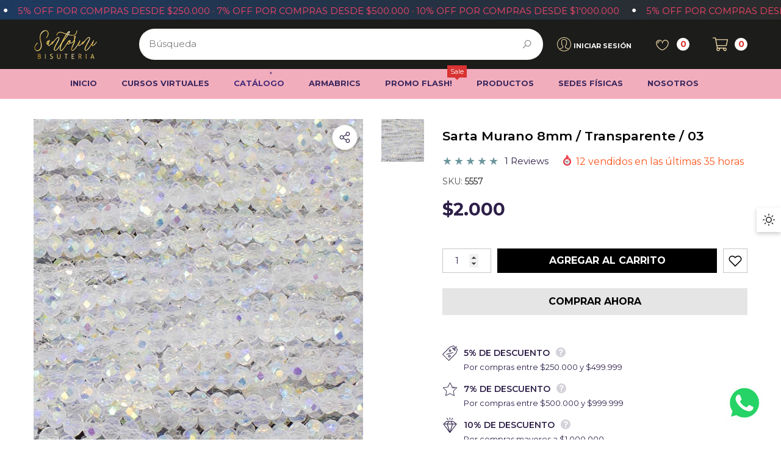

--- FILE ---
content_type: text/html; charset=utf-8
request_url: https://santorinibisuteria.com/products/sarta-murano-8mm-transparente-03-5557
body_size: 86080
content:
<!doctype html><html class="no-js" lang="es" >
    <head>
        <script src="//d1liekpayvooaz.cloudfront.net/apps/customizery/customizery.js?shop=51edab-2.myshopify.com"></script>
        <script src='//d1liekpayvooaz.cloudfront.net/apps/uploadery/uploadery.js?shop=51edab-2.myshopify.com'></script>
        <meta charset="utf-8">
        <meta http-equiv="X-UA-Compatible" content="IE=edge">
        <meta name="viewport" content="width=device-width,initial-scale=1">
        <meta name="theme-color" content="">
        <link rel="canonical" href="https://santorinibisuteria.com/products/sarta-murano-8mm-transparente-03-5557">
        <link canonical-shop-url="https://santorinibisuteria.com/"><link rel="icon" type="image/png" href="//santorinibisuteria.com/cdn/shop/files/favicon-santorini_32x32.png?v=1700253515"><link rel="preconnect" href="https://cdn.shopify.com" crossorigin><title>Sarta Murano 8mm / Transparente / 03
 &ndash; Santorini Bisutería</title>

        
            <meta name="description" content="Sarta de Murano 8mm – Elegancia y Brillo para tus Creaciones ✨💠 Añade un toque de sofisticación a tus diseños con esta sarta de cuentas de Murano de 8mm. Perfecta para crear piezas llamativas y elegantes en bisutería artesanal. 💎 Cuentas de cristal Murano de alta calidad, con un brillo excepcional.📏 Tamaño ideal (8mm) ">
        

        
<meta property="og:site_name" content="Santorini Bisutería">
<meta property="og:url" content="https://santorinibisuteria.com/products/sarta-murano-8mm-transparente-03-5557">
<meta property="og:title" content="Sarta Murano 8mm / Transparente / 03">
<meta property="og:type" content="product">
<meta property="og:description" content="Sarta de Murano 8mm – Elegancia y Brillo para tus Creaciones ✨💠 Añade un toque de sofisticación a tus diseños con esta sarta de cuentas de Murano de 8mm. Perfecta para crear piezas llamativas y elegantes en bisutería artesanal. 💎 Cuentas de cristal Murano de alta calidad, con un brillo excepcional.📏 Tamaño ideal (8mm) "><meta property="og:image" content="http://santorinibisuteria.com/cdn/shop/files/mura-_8-3.jpg?v=1698745460">
    <meta property="og:image:secure_url" content="https://santorinibisuteria.com/cdn/shop/files/mura-_8-3.jpg?v=1698745460">
    <meta property="og:image:width" content="913">
    <meta property="og:image:height" content="913"><meta property="og:price:amount" content="2,000">
    <meta property="og:price:currency" content="COP"><meta name="twitter:card" content="summary_large_image">
<meta name="twitter:title" content="Sarta Murano 8mm / Transparente / 03">
<meta name="twitter:description" content="Sarta de Murano 8mm – Elegancia y Brillo para tus Creaciones ✨💠 Añade un toque de sofisticación a tus diseños con esta sarta de cuentas de Murano de 8mm. Perfecta para crear piezas llamativas y elegantes en bisutería artesanal. 💎 Cuentas de cristal Murano de alta calidad, con un brillo excepcional.📏 Tamaño ideal (8mm) ">

        <script>window.performance && window.performance.mark && window.performance.mark('shopify.content_for_header.start');</script><meta name="google-site-verification" content="5a5kjSlAJH_e4p8SSia1Lw1v5qh7eZPPUZWXSvj8E_0">
<meta id="shopify-digital-wallet" name="shopify-digital-wallet" content="/78882898197/digital_wallets/dialog">
<link rel="alternate" type="application/json+oembed" href="https://santorinibisuteria.com/products/sarta-murano-8mm-transparente-03-5557.oembed">
<script async="async" src="/checkouts/internal/preloads.js?locale=es-CO"></script>
<script id="shopify-features" type="application/json">{"accessToken":"7f687ef263c000ac64bf9ac71274e40f","betas":["rich-media-storefront-analytics"],"domain":"santorinibisuteria.com","predictiveSearch":true,"shopId":78882898197,"locale":"es"}</script>
<script>var Shopify = Shopify || {};
Shopify.shop = "51edab-2.myshopify.com";
Shopify.locale = "es";
Shopify.currency = {"active":"COP","rate":"1.0"};
Shopify.country = "CO";
Shopify.theme = {"name":"Santorini Fix 2025-02-15 (halo 3.0.0)","id":166170722581,"schema_name":"Halo","schema_version":"3.0.0","theme_store_id":null,"role":"main"};
Shopify.theme.handle = "null";
Shopify.theme.style = {"id":null,"handle":null};
Shopify.cdnHost = "santorinibisuteria.com/cdn";
Shopify.routes = Shopify.routes || {};
Shopify.routes.root = "/";</script>
<script type="module">!function(o){(o.Shopify=o.Shopify||{}).modules=!0}(window);</script>
<script>!function(o){function n(){var o=[];function n(){o.push(Array.prototype.slice.apply(arguments))}return n.q=o,n}var t=o.Shopify=o.Shopify||{};t.loadFeatures=n(),t.autoloadFeatures=n()}(window);</script>
<script id="shop-js-analytics" type="application/json">{"pageType":"product"}</script>
<script defer="defer" async type="module" src="//santorinibisuteria.com/cdn/shopifycloud/shop-js/modules/v2/client.init-shop-cart-sync_B5knhve2.es.esm.js"></script>
<script defer="defer" async type="module" src="//santorinibisuteria.com/cdn/shopifycloud/shop-js/modules/v2/chunk.common_DUtBTchb.esm.js"></script>
<script type="module">
  await import("//santorinibisuteria.com/cdn/shopifycloud/shop-js/modules/v2/client.init-shop-cart-sync_B5knhve2.es.esm.js");
await import("//santorinibisuteria.com/cdn/shopifycloud/shop-js/modules/v2/chunk.common_DUtBTchb.esm.js");

  window.Shopify.SignInWithShop?.initShopCartSync?.({"fedCMEnabled":true,"windoidEnabled":true});

</script>
<script>(function() {
  var isLoaded = false;
  function asyncLoad() {
    if (isLoaded) return;
    isLoaded = true;
    var urls = ["https:\/\/cdn.logbase.io\/lb-upsell-wrapper.js?shop=51edab-2.myshopify.com"];
    for (var i = 0; i < urls.length; i++) {
      var s = document.createElement('script');
      s.type = 'text/javascript';
      s.async = true;
      s.src = urls[i];
      var x = document.getElementsByTagName('script')[0];
      x.parentNode.insertBefore(s, x);
    }
  };
  if(window.attachEvent) {
    window.attachEvent('onload', asyncLoad);
  } else {
    window.addEventListener('load', asyncLoad, false);
  }
})();</script>
<script id="__st">var __st={"a":78882898197,"offset":-18000,"reqid":"a78bd85a-b046-489c-a717-39dd513fb8dc-1768553343","pageurl":"santorinibisuteria.com\/products\/sarta-murano-8mm-transparente-03-5557","u":"9d1fc5d0c508","p":"product","rtyp":"product","rid":8534620930325};</script>
<script>window.ShopifyPaypalV4VisibilityTracking = true;</script>
<script id="captcha-bootstrap">!function(){'use strict';const t='contact',e='account',n='new_comment',o=[[t,t],['blogs',n],['comments',n],[t,'customer']],c=[[e,'customer_login'],[e,'guest_login'],[e,'recover_customer_password'],[e,'create_customer']],r=t=>t.map((([t,e])=>`form[action*='/${t}']:not([data-nocaptcha='true']) input[name='form_type'][value='${e}']`)).join(','),a=t=>()=>t?[...document.querySelectorAll(t)].map((t=>t.form)):[];function s(){const t=[...o],e=r(t);return a(e)}const i='password',u='form_key',d=['recaptcha-v3-token','g-recaptcha-response','h-captcha-response',i],f=()=>{try{return window.sessionStorage}catch{return}},m='__shopify_v',_=t=>t.elements[u];function p(t,e,n=!1){try{const o=window.sessionStorage,c=JSON.parse(o.getItem(e)),{data:r}=function(t){const{data:e,action:n}=t;return t[m]||n?{data:e,action:n}:{data:t,action:n}}(c);for(const[e,n]of Object.entries(r))t.elements[e]&&(t.elements[e].value=n);n&&o.removeItem(e)}catch(o){console.error('form repopulation failed',{error:o})}}const l='form_type',E='cptcha';function T(t){t.dataset[E]=!0}const w=window,h=w.document,L='Shopify',v='ce_forms',y='captcha';let A=!1;((t,e)=>{const n=(g='f06e6c50-85a8-45c8-87d0-21a2b65856fe',I='https://cdn.shopify.com/shopifycloud/storefront-forms-hcaptcha/ce_storefront_forms_captcha_hcaptcha.v1.5.2.iife.js',D={infoText:'Protegido por hCaptcha',privacyText:'Privacidad',termsText:'Términos'},(t,e,n)=>{const o=w[L][v],c=o.bindForm;if(c)return c(t,g,e,D).then(n);var r;o.q.push([[t,g,e,D],n]),r=I,A||(h.body.append(Object.assign(h.createElement('script'),{id:'captcha-provider',async:!0,src:r})),A=!0)});var g,I,D;w[L]=w[L]||{},w[L][v]=w[L][v]||{},w[L][v].q=[],w[L][y]=w[L][y]||{},w[L][y].protect=function(t,e){n(t,void 0,e),T(t)},Object.freeze(w[L][y]),function(t,e,n,w,h,L){const[v,y,A,g]=function(t,e,n){const i=e?o:[],u=t?c:[],d=[...i,...u],f=r(d),m=r(i),_=r(d.filter((([t,e])=>n.includes(e))));return[a(f),a(m),a(_),s()]}(w,h,L),I=t=>{const e=t.target;return e instanceof HTMLFormElement?e:e&&e.form},D=t=>v().includes(t);t.addEventListener('submit',(t=>{const e=I(t);if(!e)return;const n=D(e)&&!e.dataset.hcaptchaBound&&!e.dataset.recaptchaBound,o=_(e),c=g().includes(e)&&(!o||!o.value);(n||c)&&t.preventDefault(),c&&!n&&(function(t){try{if(!f())return;!function(t){const e=f();if(!e)return;const n=_(t);if(!n)return;const o=n.value;o&&e.removeItem(o)}(t);const e=Array.from(Array(32),(()=>Math.random().toString(36)[2])).join('');!function(t,e){_(t)||t.append(Object.assign(document.createElement('input'),{type:'hidden',name:u})),t.elements[u].value=e}(t,e),function(t,e){const n=f();if(!n)return;const o=[...t.querySelectorAll(`input[type='${i}']`)].map((({name:t})=>t)),c=[...d,...o],r={};for(const[a,s]of new FormData(t).entries())c.includes(a)||(r[a]=s);n.setItem(e,JSON.stringify({[m]:1,action:t.action,data:r}))}(t,e)}catch(e){console.error('failed to persist form',e)}}(e),e.submit())}));const S=(t,e)=>{t&&!t.dataset[E]&&(n(t,e.some((e=>e===t))),T(t))};for(const o of['focusin','change'])t.addEventListener(o,(t=>{const e=I(t);D(e)&&S(e,y())}));const B=e.get('form_key'),M=e.get(l),P=B&&M;t.addEventListener('DOMContentLoaded',(()=>{const t=y();if(P)for(const e of t)e.elements[l].value===M&&p(e,B);[...new Set([...A(),...v().filter((t=>'true'===t.dataset.shopifyCaptcha))])].forEach((e=>S(e,t)))}))}(h,new URLSearchParams(w.location.search),n,t,e,['guest_login'])})(!0,!0)}();</script>
<script integrity="sha256-4kQ18oKyAcykRKYeNunJcIwy7WH5gtpwJnB7kiuLZ1E=" data-source-attribution="shopify.loadfeatures" defer="defer" src="//santorinibisuteria.com/cdn/shopifycloud/storefront/assets/storefront/load_feature-a0a9edcb.js" crossorigin="anonymous"></script>
<script data-source-attribution="shopify.dynamic_checkout.dynamic.init">var Shopify=Shopify||{};Shopify.PaymentButton=Shopify.PaymentButton||{isStorefrontPortableWallets:!0,init:function(){window.Shopify.PaymentButton.init=function(){};var t=document.createElement("script");t.src="https://santorinibisuteria.com/cdn/shopifycloud/portable-wallets/latest/portable-wallets.es.js",t.type="module",document.head.appendChild(t)}};
</script>
<script data-source-attribution="shopify.dynamic_checkout.buyer_consent">
  function portableWalletsHideBuyerConsent(e){var t=document.getElementById("shopify-buyer-consent"),n=document.getElementById("shopify-subscription-policy-button");t&&n&&(t.classList.add("hidden"),t.setAttribute("aria-hidden","true"),n.removeEventListener("click",e))}function portableWalletsShowBuyerConsent(e){var t=document.getElementById("shopify-buyer-consent"),n=document.getElementById("shopify-subscription-policy-button");t&&n&&(t.classList.remove("hidden"),t.removeAttribute("aria-hidden"),n.addEventListener("click",e))}window.Shopify?.PaymentButton&&(window.Shopify.PaymentButton.hideBuyerConsent=portableWalletsHideBuyerConsent,window.Shopify.PaymentButton.showBuyerConsent=portableWalletsShowBuyerConsent);
</script>
<script>
  function portableWalletsCleanup(e){e&&e.src&&console.error("Failed to load portable wallets script "+e.src);var t=document.querySelectorAll("shopify-accelerated-checkout .shopify-payment-button__skeleton, shopify-accelerated-checkout-cart .wallet-cart-button__skeleton"),e=document.getElementById("shopify-buyer-consent");for(let e=0;e<t.length;e++)t[e].remove();e&&e.remove()}function portableWalletsNotLoadedAsModule(e){e instanceof ErrorEvent&&"string"==typeof e.message&&e.message.includes("import.meta")&&"string"==typeof e.filename&&e.filename.includes("portable-wallets")&&(window.removeEventListener("error",portableWalletsNotLoadedAsModule),window.Shopify.PaymentButton.failedToLoad=e,"loading"===document.readyState?document.addEventListener("DOMContentLoaded",window.Shopify.PaymentButton.init):window.Shopify.PaymentButton.init())}window.addEventListener("error",portableWalletsNotLoadedAsModule);
</script>

<script type="module" src="https://santorinibisuteria.com/cdn/shopifycloud/portable-wallets/latest/portable-wallets.es.js" onError="portableWalletsCleanup(this)" crossorigin="anonymous"></script>
<script nomodule>
  document.addEventListener("DOMContentLoaded", portableWalletsCleanup);
</script>

<link id="shopify-accelerated-checkout-styles" rel="stylesheet" media="screen" href="https://santorinibisuteria.com/cdn/shopifycloud/portable-wallets/latest/accelerated-checkout-backwards-compat.css" crossorigin="anonymous">
<style id="shopify-accelerated-checkout-cart">
        #shopify-buyer-consent {
  margin-top: 1em;
  display: inline-block;
  width: 100%;
}

#shopify-buyer-consent.hidden {
  display: none;
}

#shopify-subscription-policy-button {
  background: none;
  border: none;
  padding: 0;
  text-decoration: underline;
  font-size: inherit;
  cursor: pointer;
}

#shopify-subscription-policy-button::before {
  box-shadow: none;
}

      </style>
<script id="sections-script" data-sections="header-nav-vertical-menu,header-mobile" defer="defer" src="//santorinibisuteria.com/cdn/shop/t/8/compiled_assets/scripts.js?6000"></script>
<script>window.performance && window.performance.mark && window.performance.mark('shopify.content_for_header.end');</script>

        <style type="text/css" media="screen">
            @import url('https://fonts.googleapis.com/css?family=Montserrat:300,300i,400,400i,500,500i,600,600i,700,700i,800,800i,900,900i&display=swap');

    


@import url('https://fonts.googleapis.com/css?family=Bodoni+Moda:300,300i,400,400i,500,500i,600,600i,700,700i,800,800i,900,900i&display=swap');





:root {
    
        --font-1-family: Montserrat, -apple-system, 'Segoe UI', Roboto, 'Helvetica Neue', 'Noto Sans', 'Liberation Sans', Arial, sans-serif, 'Apple Color Emoji', 'Segoe UI Emoji', 'Segoe UI Symbol', 'Noto Color Emoji';
        --font-1-style: normal;
        --font-1-weight: normal;
    
    
        --font-2-family: Bodoni Moda, -apple-system, 'Segoe UI', Roboto, 'Helvetica Neue', 'Noto Sans', 'Liberation Sans', Arial, sans-serif, 'Apple Color Emoji', 'Segoe UI Emoji', 'Segoe UI Symbol', 'Noto Color Emoji';
        --font-2-style: normal;
        --font-2-weight: normal;
    
    
        --font-3-family: Montserrat, -apple-system, 'Segoe UI', Roboto, 'Helvetica Neue', 'Noto Sans', 'Liberation Sans', Arial, sans-serif, 'Apple Color Emoji', 'Segoe UI Emoji', 'Segoe UI Symbol', 'Noto Color Emoji';
        --font-3-style: normal;
        --font-3-weight: normal;
    

    
        --font-body-family: var(--font-1-family);
        --font-body-style: var(--font-1-style);
        --font-body-weight: var(--font-1-weight);
    

    
        --font-heading-family: var(--font-1-family);
        --font-heading-style: var(--font-1-style);
        --font-heading-weight: var(--font-1-weight);
    

    
        --font-page-title-family: var(--font-1-family);
        --font-page-title-style: var(--font-1-style);
        --font-page-title-weight: var(--font-1-weight);
    --color-text: #2d1f48;
    --color-text2: #2d1f48;
    --color-global: #3a275e;
    --color-global-bg: #ffffff;
    --color-global-darken: #e6e6e6;
    --color-white: #FFFFFF;
    --color-grey: #5A5A5A;
    --color-black: #202020;
    --color-base-text-rgb: 45, 31, 72;
    --color-base-text2-rgb: 45, 31, 72;
    --color-background: #FFFFFF;
    --color-background-rgb: 255, 255, 255;
    --color-background-hsl: 0, 0%, 100%;
    --color-background-overylay: rgba(255, 255, 255, 0.9);
    --color-link: #3a275e;
    --color-link-hover: #3a275e;
    --color-error: #D93333;
    --color-error-bg: #FCEEEE;
    --color-success: #5A5A5A;
    --color-success-bg: #DFF0D8;
    --color-info: #202020;
    --color-info-bg: #FFF2DD;
    --color-background-10 : #eae9ed;
    --color-background-20 : #d5d2da;
    --color-background-30 : #c0bcc8;
    --color-background-50 : #968fa4;
    --color-background-global : #9d93af;

    --font-size: 15px;
    --font-weight: 400;
    --font-weight-light: 300;
    --font-weight-normal: 400;
    --font-weight-medium: 500;
    --font-weight-semibold: 600;
    --font-weight-bold: 700;
    --font-weight-bolder: 800;
    --font-weight-black: 900;
    --line-height: 1.5;
    --letter-spacing: 0.0em;

    --header-font-size: 40px;
    
        --header-tablet-font-size: 40px;
        --header-sm-tablet-font-size: 40px;
    
    --header-mobile-font-size: 24px;
    --header-font-weight: 400;
    --header-text-transform: uppercase;
    --header-color: #3a275e;

    --page-title-font-size: 40px;
    --page-title-mobile-font-size: 30px;
    --page-title-font-weight: 400;
    --page-title-text-transform: uppercase;
    --page-title-color: #3a275e;

    
        --btn-font-name: var(--font-1-family);
    
    --btn-font-size: 16px;
    --btn-font-weight: 600;
    --btn-text-transform: uppercase;
    --btn-border-width: 1px;
    --btn-border-style: solid;
    --btn-border-radius: 0px;
    --btn-padding-top: 7px;
    --btn-padding-bottom: 7px;
    --btn-box-shadow: none;
    --btn-min-height: 60px;
    --btn-1-color: #3a275e;
    --btn-1-bg: #FFDEDE;
    --btn-1-border: #3a275e;
    --btn-1-color-hover: #FFFFFF;
    --btn-1-bg-hover: #6c959d;
    --btn-1-border-hover: #6c959d;
    --btn-2-color: #ffffff;
    --btn-2-bg: #000000;
    --btn-2-border: #ffffff;
    --btn-2-color-hover: #FFFFFF;
    --btn-2-bg-hover: #000000;
    --btn-2-border-hover: #000000;
    --btn-3-color: #FFFFFF;
    --btn-3-bg: #191919;
    --btn-3-border: #000000;
    --btn-3-color-hover: #ffffff;
    --btn-3-bg-hover: #6c959d;
    --btn-3-border-hover: #6c959d;
    --btn-4-color: #FFFFFF;
    --btn-4-bg: #6c959d;
    --btn-4-border: #6c959d;
    --btn-4-color-hover: #FFFFFF;
    --btn-4-bg-hover: #000000;
    --btn-4-border-hover: #000000;
    --btn-5-color: #000000;
    --btn-5-bg: #E5E5E5;
    --btn-5-border: #e5e5e5;
    --btn-5-color-hover: #FFFFFF;
    --btn-5-bg-hover: #000000;
    --btn-5-border-hover: #000000;
    --btn-6-color: #000000;
    --btn-6-bg: linear-gradient(90deg, rgba(115, 255, 172, 1), rgba(212, 255, 63, 1) 51%, rgba(115, 255, 172, 1) 100%);
    --btn-6-color-hover: #FFFFFF;
    --btn-7-color: #ffffff;
    --btn-7-bg: #000000;
    --btn-7-border: linear-gradient(90deg, rgba(115, 255, 172, 1), rgba(212, 255, 63, 1) 100%);
    --btn-7-color-hover: #000000;
    --btn-8-color: #000000;
    --btn-8-bg: linear-gradient(90deg, rgba(115, 255, 172, 1), rgba(212, 255, 63, 1) 51%, rgba(115, 255, 172, 1) 100%);
    --btn-8-color-hover: #FFFFFF;
    --btn-8-bg-hover: #000000;

    --anchor-transition: all ease .3s;
    --bg-white: #ffffff;
    --bg-black: #000000;
    --bg-grey: #808080;
    --icon: var(--color-text);
    --duration-short: 100ms;
    --duration-default: 250ms;
    --duration-long: 500ms;
    --duration-longer: 600ms;
    --cubic: cubic-bezier(0.5, 1, 0.89, 1);

    --form-input-bg: #ffffff;
    --form-input-border: #c7c7c7;
    --form-input-color: #2d1f48;;
    --form-input-placeholder: #5A5A5A;
    --form-label: #2d1f48;
    --form-label-checkbox-before-border: #5A5A5A;
    --form-label-checkbox-before-bg: transparent;
    --form-label-checkbox-before-border-checked: #5A5A5A;
    --form-label-checkbox-before-bg-checked: #5A5A5A;

    --new-badge-color: #010101;
    --new-badge-bg: #FFDEDE;
    --sale-badge-color: #ffffff;
    --sale-badge-bg: #E80A57;
    --sold-out-badge-color: #808080;
    --sold-out-badge-bg: #FFFFFF;
    --custom-badge-color: #202020;
    --custom-badge-bg: #FFFFFF;
    --bundle-badge-color: #202020;
    --bundle-badge-bg: #FFFFFF;
    --badge-text-transform : uppercase;
    --product-card-bg : ;--product-title-font: var(--font-1-family);--product-title-font-size : 15px;
    --product-title-font-weight : 700;
    --product-title-line-text : 2;
    --product-title-text-transform : capitalize;
    --product-title-color : #202020;
    --product-title-color-hover : #202020;
    --product-vendor-font-size : 14px;
    --product-vendor-font-weight : 700;
    --product-vendor-text-transform : uppercase;
    --product-vendor-color : #010101;
    --product-price-font-size : 17px;
    --product-price-font-weight : 700;
    --product-price-compare-font-size : 16px;
    --product-price-compare-font-weight : 400;
    --product-price-color : #010101;
    --product-sale-price-color : #b30e13;
    --product-compare-price-color : #808080;
    --product-review-full-color : #6c959d;
    --product-review-empty-color : #A4A4A4;
    --product-swatch-border : #dedede;
    --product-swatch-border-active : #808080;
    --product-wishlist-color : #000000;
    --product-wishlist-bg : #FFFFFF;
    --product-wishlist-color-added : #D12442;
    --product-wishlist-bg-added : #FFFFFF;
    --product-compare-color : #202020;
    --product-compare-bg : #FFFFFF;
    --product-compare-color-added : #808080;
    --product-compare-bg-added : #FFFFFF;
    --product-quick-view-color : #202020;
    --product-quick-view-bg : #FFFFFF;
    --product-quick-view-color-hover : #FFFFFF;
    --product-quick-view-bg-hover : #6c959d;--product-action-font: var(--font-1-family);--product-action-font-size : 15px;
    --product-action-font-weight : 600;
    --product-action-color : #3a275e;
    --product-action-text-transform : uppercase;
    --product-action-bg : #FFDEDE;
    --product-action-border : #6e47a1;
    --product-action-color-hover : #ffffff;
    --product-action-bg-hover : #af527e;
    --product-action-border-hover : #000000;
    --product-action-min-height: 38.5px;
    --product-attr-font-size: 11px;
    --product-attr-font-weight: 400;
    --product-attr-color: #787878;
    --product-attr-text-transform: uppercase;--cart-item-bg : #FFFFFF;
        --cart-item-border : #cccccc;
        --cart-item-border-width : 1px;
        --cart-item-border-style : solid;
        --cart-item-object-fit : cover;

    --swatch-border : #c7c7c7;
    --swatch-border-active : #808080;
    --variant-bg : #ffffff;
    --variant-color : #000000;
    --variant-border : #c7c7c7;
    --variant-bg-active : #000000;
    --variant-color-active : #FFFFFF;
    --variant-border-active : #000000;

    --lookbook-point-bg: #000000;
    --lookbook-point-bg-2: rgba(0, 0, 0, 0.5);
    --lookbook-point-border: #5A5A5A;
    --lookbook-point-border-2: rgba(90, 90, 90, 0.5);
    --lookbook-point-color: #FFFFFF;
    --blockquote-bg: #FFFFFF;
    --blockquote-color: #3a275e;

    --image-border: 0px;

    
        --dark-mode-color-background: #313131;
        --dark-mode-color-text: #FFFFFF;
        --dark-mode-color-text2: #BFBFBF;
        --dark-mode-header-color: #FFFFFF;
        --dark-mode-page-title-color: #FFFFFF;
        --dark-mode-line: 255, 255, 255;
    
}
            *,
*::before,
*::after {
    box-sizing: inherit;
}

html {
    box-sizing: border-box;
    font-size: 62.5%;
    height: 100%;
}

body {
    display: grid;
    grid-template-rows: auto auto 1fr auto;
    grid-template-columns: 100%;
    min-height: 100%;
    font-family: var(--font-body-family);
    font-style: var(--font-body-style);
    font-weight: var(--font-body-weight);
    line-height: var(--line-height);
    letter-spacing: var(--letter-spacing);
}

img{
    height: auto;
}


        </style>

        <link href="//santorinibisuteria.com/cdn/shop/t/8/assets/base.css?v=105090794311041162321739662905" rel="stylesheet" type="text/css" media="all" />
<script>
            document.documentElement.className = document.documentElement.className.replace('no-js', 'js');
            if (Shopify.designMode) {
                document.documentElement.classList.add('shopify-design-mode');
            }
        </script>
        <meta name="p:domain_verify" content="649e70cbbef9a8fd4e9150477cc03710"/>
    

<!-- BEGIN app block: shopify://apps/pagefly-page-builder/blocks/app-embed/83e179f7-59a0-4589-8c66-c0dddf959200 -->

<!-- BEGIN app snippet: pagefly-cro-ab-testing-main -->







<script>
  ;(function () {
    const url = new URL(window.location)
    const viewParam = url.searchParams.get('view')
    if (viewParam && viewParam.includes('variant-pf-')) {
      url.searchParams.set('pf_v', viewParam)
      url.searchParams.delete('view')
      window.history.replaceState({}, '', url)
    }
  })()
</script>



<script type='module'>
  
  window.PAGEFLY_CRO = window.PAGEFLY_CRO || {}

  window.PAGEFLY_CRO['data_debug'] = {
    original_template_suffix: "all_products",
    allow_ab_test: false,
    ab_test_start_time: 0,
    ab_test_end_time: 0,
    today_date_time: 1768553343000,
  }
  window.PAGEFLY_CRO['GA4'] = { enabled: true}
</script>

<!-- END app snippet -->








  <script src='https://cdn.shopify.com/extensions/019bb4f9-aed6-78a3-be91-e9d44663e6bf/pagefly-page-builder-215/assets/pagefly-helper.js' defer='defer'></script>

  <script src='https://cdn.shopify.com/extensions/019bb4f9-aed6-78a3-be91-e9d44663e6bf/pagefly-page-builder-215/assets/pagefly-general-helper.js' defer='defer'></script>

  <script src='https://cdn.shopify.com/extensions/019bb4f9-aed6-78a3-be91-e9d44663e6bf/pagefly-page-builder-215/assets/pagefly-snap-slider.js' defer='defer'></script>

  <script src='https://cdn.shopify.com/extensions/019bb4f9-aed6-78a3-be91-e9d44663e6bf/pagefly-page-builder-215/assets/pagefly-slideshow-v3.js' defer='defer'></script>

  <script src='https://cdn.shopify.com/extensions/019bb4f9-aed6-78a3-be91-e9d44663e6bf/pagefly-page-builder-215/assets/pagefly-slideshow-v4.js' defer='defer'></script>

  <script src='https://cdn.shopify.com/extensions/019bb4f9-aed6-78a3-be91-e9d44663e6bf/pagefly-page-builder-215/assets/pagefly-glider.js' defer='defer'></script>

  <script src='https://cdn.shopify.com/extensions/019bb4f9-aed6-78a3-be91-e9d44663e6bf/pagefly-page-builder-215/assets/pagefly-slideshow-v1-v2.js' defer='defer'></script>

  <script src='https://cdn.shopify.com/extensions/019bb4f9-aed6-78a3-be91-e9d44663e6bf/pagefly-page-builder-215/assets/pagefly-product-media.js' defer='defer'></script>

  <script src='https://cdn.shopify.com/extensions/019bb4f9-aed6-78a3-be91-e9d44663e6bf/pagefly-page-builder-215/assets/pagefly-product.js' defer='defer'></script>


<script id='pagefly-helper-data' type='application/json'>
  {
    "page_optimization": {
      "assets_prefetching": false
    },
    "elements_asset_mapper": {
      "Accordion": "https://cdn.shopify.com/extensions/019bb4f9-aed6-78a3-be91-e9d44663e6bf/pagefly-page-builder-215/assets/pagefly-accordion.js",
      "Accordion3": "https://cdn.shopify.com/extensions/019bb4f9-aed6-78a3-be91-e9d44663e6bf/pagefly-page-builder-215/assets/pagefly-accordion3.js",
      "CountDown": "https://cdn.shopify.com/extensions/019bb4f9-aed6-78a3-be91-e9d44663e6bf/pagefly-page-builder-215/assets/pagefly-countdown.js",
      "GMap1": "https://cdn.shopify.com/extensions/019bb4f9-aed6-78a3-be91-e9d44663e6bf/pagefly-page-builder-215/assets/pagefly-gmap.js",
      "GMap2": "https://cdn.shopify.com/extensions/019bb4f9-aed6-78a3-be91-e9d44663e6bf/pagefly-page-builder-215/assets/pagefly-gmap.js",
      "GMapBasicV2": "https://cdn.shopify.com/extensions/019bb4f9-aed6-78a3-be91-e9d44663e6bf/pagefly-page-builder-215/assets/pagefly-gmap.js",
      "GMapAdvancedV2": "https://cdn.shopify.com/extensions/019bb4f9-aed6-78a3-be91-e9d44663e6bf/pagefly-page-builder-215/assets/pagefly-gmap.js",
      "HTML.Video": "https://cdn.shopify.com/extensions/019bb4f9-aed6-78a3-be91-e9d44663e6bf/pagefly-page-builder-215/assets/pagefly-htmlvideo.js",
      "HTML.Video2": "https://cdn.shopify.com/extensions/019bb4f9-aed6-78a3-be91-e9d44663e6bf/pagefly-page-builder-215/assets/pagefly-htmlvideo2.js",
      "HTML.Video3": "https://cdn.shopify.com/extensions/019bb4f9-aed6-78a3-be91-e9d44663e6bf/pagefly-page-builder-215/assets/pagefly-htmlvideo2.js",
      "BackgroundVideo": "https://cdn.shopify.com/extensions/019bb4f9-aed6-78a3-be91-e9d44663e6bf/pagefly-page-builder-215/assets/pagefly-htmlvideo2.js",
      "Instagram": "https://cdn.shopify.com/extensions/019bb4f9-aed6-78a3-be91-e9d44663e6bf/pagefly-page-builder-215/assets/pagefly-instagram.js",
      "Instagram2": "https://cdn.shopify.com/extensions/019bb4f9-aed6-78a3-be91-e9d44663e6bf/pagefly-page-builder-215/assets/pagefly-instagram.js",
      "Insta3": "https://cdn.shopify.com/extensions/019bb4f9-aed6-78a3-be91-e9d44663e6bf/pagefly-page-builder-215/assets/pagefly-instagram3.js",
      "Tabs": "https://cdn.shopify.com/extensions/019bb4f9-aed6-78a3-be91-e9d44663e6bf/pagefly-page-builder-215/assets/pagefly-tab.js",
      "Tabs3": "https://cdn.shopify.com/extensions/019bb4f9-aed6-78a3-be91-e9d44663e6bf/pagefly-page-builder-215/assets/pagefly-tab3.js",
      "ProductBox": "https://cdn.shopify.com/extensions/019bb4f9-aed6-78a3-be91-e9d44663e6bf/pagefly-page-builder-215/assets/pagefly-cart.js",
      "FBPageBox2": "https://cdn.shopify.com/extensions/019bb4f9-aed6-78a3-be91-e9d44663e6bf/pagefly-page-builder-215/assets/pagefly-facebook.js",
      "FBLikeButton2": "https://cdn.shopify.com/extensions/019bb4f9-aed6-78a3-be91-e9d44663e6bf/pagefly-page-builder-215/assets/pagefly-facebook.js",
      "TwitterFeed2": "https://cdn.shopify.com/extensions/019bb4f9-aed6-78a3-be91-e9d44663e6bf/pagefly-page-builder-215/assets/pagefly-twitter.js",
      "Paragraph4": "https://cdn.shopify.com/extensions/019bb4f9-aed6-78a3-be91-e9d44663e6bf/pagefly-page-builder-215/assets/pagefly-paragraph4.js",

      "AliReviews": "https://cdn.shopify.com/extensions/019bb4f9-aed6-78a3-be91-e9d44663e6bf/pagefly-page-builder-215/assets/pagefly-3rd-elements.js",
      "BackInStock": "https://cdn.shopify.com/extensions/019bb4f9-aed6-78a3-be91-e9d44663e6bf/pagefly-page-builder-215/assets/pagefly-3rd-elements.js",
      "GloboBackInStock": "https://cdn.shopify.com/extensions/019bb4f9-aed6-78a3-be91-e9d44663e6bf/pagefly-page-builder-215/assets/pagefly-3rd-elements.js",
      "GrowaveWishlist": "https://cdn.shopify.com/extensions/019bb4f9-aed6-78a3-be91-e9d44663e6bf/pagefly-page-builder-215/assets/pagefly-3rd-elements.js",
      "InfiniteOptionsShopPad": "https://cdn.shopify.com/extensions/019bb4f9-aed6-78a3-be91-e9d44663e6bf/pagefly-page-builder-215/assets/pagefly-3rd-elements.js",
      "InkybayProductPersonalizer": "https://cdn.shopify.com/extensions/019bb4f9-aed6-78a3-be91-e9d44663e6bf/pagefly-page-builder-215/assets/pagefly-3rd-elements.js",
      "LimeSpot": "https://cdn.shopify.com/extensions/019bb4f9-aed6-78a3-be91-e9d44663e6bf/pagefly-page-builder-215/assets/pagefly-3rd-elements.js",
      "Loox": "https://cdn.shopify.com/extensions/019bb4f9-aed6-78a3-be91-e9d44663e6bf/pagefly-page-builder-215/assets/pagefly-3rd-elements.js",
      "Opinew": "https://cdn.shopify.com/extensions/019bb4f9-aed6-78a3-be91-e9d44663e6bf/pagefly-page-builder-215/assets/pagefly-3rd-elements.js",
      "Powr": "https://cdn.shopify.com/extensions/019bb4f9-aed6-78a3-be91-e9d44663e6bf/pagefly-page-builder-215/assets/pagefly-3rd-elements.js",
      "ProductReviews": "https://cdn.shopify.com/extensions/019bb4f9-aed6-78a3-be91-e9d44663e6bf/pagefly-page-builder-215/assets/pagefly-3rd-elements.js",
      "PushOwl": "https://cdn.shopify.com/extensions/019bb4f9-aed6-78a3-be91-e9d44663e6bf/pagefly-page-builder-215/assets/pagefly-3rd-elements.js",
      "ReCharge": "https://cdn.shopify.com/extensions/019bb4f9-aed6-78a3-be91-e9d44663e6bf/pagefly-page-builder-215/assets/pagefly-3rd-elements.js",
      "Rivyo": "https://cdn.shopify.com/extensions/019bb4f9-aed6-78a3-be91-e9d44663e6bf/pagefly-page-builder-215/assets/pagefly-3rd-elements.js",
      "TrackingMore": "https://cdn.shopify.com/extensions/019bb4f9-aed6-78a3-be91-e9d44663e6bf/pagefly-page-builder-215/assets/pagefly-3rd-elements.js",
      "Vitals": "https://cdn.shopify.com/extensions/019bb4f9-aed6-78a3-be91-e9d44663e6bf/pagefly-page-builder-215/assets/pagefly-3rd-elements.js",
      "Wiser": "https://cdn.shopify.com/extensions/019bb4f9-aed6-78a3-be91-e9d44663e6bf/pagefly-page-builder-215/assets/pagefly-3rd-elements.js"
    },
    "custom_elements_mapper": {
      "pf-click-action-element": "https://cdn.shopify.com/extensions/019bb4f9-aed6-78a3-be91-e9d44663e6bf/pagefly-page-builder-215/assets/pagefly-click-action-element.js",
      "pf-dialog-element": "https://cdn.shopify.com/extensions/019bb4f9-aed6-78a3-be91-e9d44663e6bf/pagefly-page-builder-215/assets/pagefly-dialog-element.js"
    }
  }
</script>


<!-- END app block --><!-- BEGIN app block: shopify://apps/mercado-pago-antifraud-plus/blocks/embed-block/b19ea721-f94a-4308-bee5-0057c043bac5 -->
<!-- BEGIN app snippet: send-melidata-report --><script>
  const MLD_IS_DEV = false;
  const CART_TOKEN_KEY = 'cartToken';
  const USER_SESSION_ID_KEY = 'pf_user_session_id';
  const EVENT_TYPE = 'event';
  const MLD_PLATFORM_NAME = 'shopify';
  const PLATFORM_VERSION = '1.0.0';
  const MLD_PLUGIN_VERSION = '0.1.0';
  const NAVIGATION_DATA_PATH = 'pf/navigation_data';
  const MELIDATA_TRACKS_URL = 'https://api.mercadopago.com/v1/plugins/melidata/tracks';
  const BUSINESS_NAME = 'mercadopago';
  const MLD_MELI_SESSION_ID_KEY = 'meli_session_id';
  const EVENT_NAME = 'navigation_data'

  const SEND_MELIDATA_REPORT_NAME = MLD_IS_DEV ? 'send_melidata_report_test' : 'send_melidata_report';
  const SUCCESS_SENDING_MELIDATA_REPORT_VALUE = 'SUCCESS_SENDING_MELIDATA_REPORT';
  const FAILED_SENDING_MELIDATA_REPORT_VALUE = 'FAILED_SENDING_MELIDATA_REPORT';

  const userAgent = navigator.userAgent;
  const startTime = Date.now();
  const deviceId = sessionStorage.getItem(MLD_MELI_SESSION_ID_KEY) ?? '';
  const cartToken = localStorage.getItem(CART_TOKEN_KEY) ?? '';
  const userSessionId = generateUserSessionId();
  const shopId = __st?.a ?? '';
  const shopUrl = Shopify?.shop ?? '';
  const country = Shopify?.country ?? '';

  const siteIdMap = {
    BR: 'MLB',
    MX: 'MLM',
    CO: 'MCO',
    CL: 'MLC',
    UY: 'MLU',
    PE: 'MPE',
    AR: 'MLA',
  };

  function getSiteId() {
    return siteIdMap[country] ?? 'MLB';
  }

  function detectBrowser() {
    switch (true) {
      case /Edg/.test(userAgent):
        return 'Microsoft Edge';
      case /Chrome/.test(userAgent) && !/Edg/.test(userAgent):
        return 'Chrome';
      case /Firefox/.test(userAgent):
        return 'Firefox';
      case /Safari/.test(userAgent) && !/Chrome/.test(userAgent):
        return 'Safari';
      case /Opera/.test(userAgent) || /OPR/.test(userAgent):
        return 'Opera';
      case /Trident/.test(userAgent) || /MSIE/.test(userAgent):
        return 'Internet Explorer';
      case /Edge/.test(userAgent):
        return 'Microsoft Edge (Legacy)';
      default:
        return 'Unknown';
    }
  }

  function detectDevice() {
    switch (true) {
      case /android/i.test(userAgent):
        return '/mobile/android';
      case /iPad|iPhone|iPod/.test(userAgent):
        return '/mobile/ios';
      case /mobile/i.test(userAgent):
        return '/mobile';
      default:
        return '/web/desktop';
    }
  }

  function getPageTimeCount() {
    const endTime = Date.now();
    const timeSpent = endTime - startTime;
    return timeSpent;
  }

  function buildURLPath(fullUrl) {
    try {
      const url = new URL(fullUrl);
      return url.pathname;
    } catch (error) {
      return '';
    }
  }

  function generateUUID() {
    return 'pf-' + Date.now() + '-' + Math.random().toString(36).substring(2, 9);
  }

  function generateUserSessionId() {
    const uuid = generateUUID();
    const userSessionId = sessionStorage.getItem(USER_SESSION_ID_KEY);
    if (!userSessionId) {
      sessionStorage.setItem(USER_SESSION_ID_KEY, uuid);
      return uuid;
    }
    return userSessionId;
  }

  function sendMelidataReport() {
    try {
      const payload = {
        platform: {
          name: MLD_PLATFORM_NAME,
          version: PLATFORM_VERSION,
          uri: '/',
          location: '/',
        },
        plugin: {
          version: MLD_PLUGIN_VERSION,
        },
        user: {
          uid: userSessionId,
        },
        application: {
          business: BUSINESS_NAME,
          site_id: getSiteId(),
          version: PLATFORM_VERSION,
        },
        device: {
          platform: detectDevice(),
        },
        events: [
          {
            path: NAVIGATION_DATA_PATH,
            id: userSessionId,
            type: EVENT_TYPE,
            user_local_timestamp: new Date().toISOString(),
            metadata_type: EVENT_TYPE,
            metadata: {
              event: {
                element: 'window',
                action: 'load',
                target: 'body',
                label: EVENT_NAME,
              },
              configs: [
                {
                  config_name: 'page_time',
                  new_value: getPageTimeCount().toString(),
                },
                {
                  config_name: 'shop',
                  new_value: shopUrl,
                },
                {
                  config_name: 'shop_id',
                  new_value: String(shopId),
                },
                {
                  config_name: 'pf_user_session_id',
                  new_value: userSessionId,
                },
                {
                  config_name: 'current_page',
                  new_value: location.pathname,
                },
                {
                  config_name: 'last_page',
                  new_value: buildURLPath(document.referrer),
                },
                {
                  config_name: 'is_device_generated',
                  new_value: String(!!deviceId),
                },
                {
                  config_name: 'browser',
                  new_value: detectBrowser(),
                },
                {
                  config_name: 'cart_token',
                  new_value: cartToken.slice(1, -1),
                },
              ],
            },
          },
        ],
      };

      const success = navigator.sendBeacon(MELIDATA_TRACKS_URL, JSON.stringify(payload));
      if (success) {
        registerDatadogEvent(SEND_MELIDATA_REPORT_NAME, SUCCESS_SENDING_MELIDATA_REPORT_VALUE, `[${EVENT_NAME}]`, shopUrl);
      } else {
        registerDatadogEvent(SEND_MELIDATA_REPORT_NAME, FAILED_SENDING_MELIDATA_REPORT_VALUE, `[${EVENT_NAME}]`, shopUrl);
      }
    } catch (error) {
      registerDatadogEvent(SEND_MELIDATA_REPORT_NAME, FAILED_SENDING_MELIDATA_REPORT_VALUE, `[${EVENT_NAME}]: ${error}`, shopUrl);
    }
  }
  window.addEventListener('beforeunload', sendMelidataReport);
</script><!-- END app snippet -->
<!-- END app block --><!-- BEGIN app block: shopify://apps/zepto-product-personalizer/blocks/product_personalizer_main/7411210d-7b32-4c09-9455-e129e3be4729 --><!-- BEGIN app snippet: product-personalizer -->



  
 
 

<!-- END app snippet -->
<!-- BEGIN app snippet: zepto_common --><script>
var pplr_cart = {"note":null,"attributes":{},"original_total_price":0,"total_price":0,"total_discount":0,"total_weight":0.0,"item_count":0,"items":[],"requires_shipping":false,"currency":"COP","items_subtotal_price":0,"cart_level_discount_applications":[],"checkout_charge_amount":0};
var pplr_shop_currency = "COP";
var pplr_enabled_currencies_size = 1;
var pplr_money_formate = "${{amount_no_decimals}}";
var pplr_manual_theme_selector=["CartCount span:first","tr:has([name*=updates]), .cart-item, .previewCartItem","tr img:first",".line-item__title, .previewCartItem-properties",".cart__item--price .cart__price, td.cart-item-block.cart-item-price div span",".grid__item.one-half.text-right, td.cart-item-block.cart-item-total span, div.previewCartItem-price .price",".pplr_item_remove",".ajaxcart__qty",".header__cart-price-bubble span[data-cart-price-bubble], li.cart-total.cart-total-grandtotal div.cart-total-value span, div.cart-total-value span","form[action*=cart] [name=checkout], .previewCartGroup .button.button-height.button-2.button-checkout","Ver imagen","1","C\u0026oacute;digo de descuento {{ code }} es invalido","C\u0026oacute;digo de descuento","Aplicar","#pplr_D_class","Subtotal","Env\u0026iacute;o","Total","100"];
</script>
<script defer src="//cdn-zeptoapps.com/product-personalizer/pplr_common.js?v=16" ></script><!-- END app snippet -->

<!-- END app block --><script src="https://cdn.shopify.com/extensions/019b6ec2-7a43-747b-a1dc-8cc7f4de75fa/dealeasy-201/assets/lb-dealeasy.js" type="text/javascript" defer="defer"></script>
<script src="https://cdn.shopify.com/extensions/019b7cd0-6587-73c3-9937-bcc2249fa2c4/lb-upsell-227/assets/lb-selleasy.js" type="text/javascript" defer="defer"></script>
<script src="https://cdn.shopify.com/extensions/019a9885-5cb8-7f04-b0fb-8a9d5cdad1c0/mercadopago-pf-app-132/assets/generate-meli-session-id.js" type="text/javascript" defer="defer"></script>
<link href="https://monorail-edge.shopifysvc.com" rel="dns-prefetch">
<script>(function(){if ("sendBeacon" in navigator && "performance" in window) {try {var session_token_from_headers = performance.getEntriesByType('navigation')[0].serverTiming.find(x => x.name == '_s').description;} catch {var session_token_from_headers = undefined;}var session_cookie_matches = document.cookie.match(/_shopify_s=([^;]*)/);var session_token_from_cookie = session_cookie_matches && session_cookie_matches.length === 2 ? session_cookie_matches[1] : "";var session_token = session_token_from_headers || session_token_from_cookie || "";function handle_abandonment_event(e) {var entries = performance.getEntries().filter(function(entry) {return /monorail-edge.shopifysvc.com/.test(entry.name);});if (!window.abandonment_tracked && entries.length === 0) {window.abandonment_tracked = true;var currentMs = Date.now();var navigation_start = performance.timing.navigationStart;var payload = {shop_id: 78882898197,url: window.location.href,navigation_start,duration: currentMs - navigation_start,session_token,page_type: "product"};window.navigator.sendBeacon("https://monorail-edge.shopifysvc.com/v1/produce", JSON.stringify({schema_id: "online_store_buyer_site_abandonment/1.1",payload: payload,metadata: {event_created_at_ms: currentMs,event_sent_at_ms: currentMs}}));}}window.addEventListener('pagehide', handle_abandonment_event);}}());</script>
<script id="web-pixels-manager-setup">(function e(e,d,r,n,o){if(void 0===o&&(o={}),!Boolean(null===(a=null===(i=window.Shopify)||void 0===i?void 0:i.analytics)||void 0===a?void 0:a.replayQueue)){var i,a;window.Shopify=window.Shopify||{};var t=window.Shopify;t.analytics=t.analytics||{};var s=t.analytics;s.replayQueue=[],s.publish=function(e,d,r){return s.replayQueue.push([e,d,r]),!0};try{self.performance.mark("wpm:start")}catch(e){}var l=function(){var e={modern:/Edge?\/(1{2}[4-9]|1[2-9]\d|[2-9]\d{2}|\d{4,})\.\d+(\.\d+|)|Firefox\/(1{2}[4-9]|1[2-9]\d|[2-9]\d{2}|\d{4,})\.\d+(\.\d+|)|Chrom(ium|e)\/(9{2}|\d{3,})\.\d+(\.\d+|)|(Maci|X1{2}).+ Version\/(15\.\d+|(1[6-9]|[2-9]\d|\d{3,})\.\d+)([,.]\d+|)( \(\w+\)|)( Mobile\/\w+|) Safari\/|Chrome.+OPR\/(9{2}|\d{3,})\.\d+\.\d+|(CPU[ +]OS|iPhone[ +]OS|CPU[ +]iPhone|CPU IPhone OS|CPU iPad OS)[ +]+(15[._]\d+|(1[6-9]|[2-9]\d|\d{3,})[._]\d+)([._]\d+|)|Android:?[ /-](13[3-9]|1[4-9]\d|[2-9]\d{2}|\d{4,})(\.\d+|)(\.\d+|)|Android.+Firefox\/(13[5-9]|1[4-9]\d|[2-9]\d{2}|\d{4,})\.\d+(\.\d+|)|Android.+Chrom(ium|e)\/(13[3-9]|1[4-9]\d|[2-9]\d{2}|\d{4,})\.\d+(\.\d+|)|SamsungBrowser\/([2-9]\d|\d{3,})\.\d+/,legacy:/Edge?\/(1[6-9]|[2-9]\d|\d{3,})\.\d+(\.\d+|)|Firefox\/(5[4-9]|[6-9]\d|\d{3,})\.\d+(\.\d+|)|Chrom(ium|e)\/(5[1-9]|[6-9]\d|\d{3,})\.\d+(\.\d+|)([\d.]+$|.*Safari\/(?![\d.]+ Edge\/[\d.]+$))|(Maci|X1{2}).+ Version\/(10\.\d+|(1[1-9]|[2-9]\d|\d{3,})\.\d+)([,.]\d+|)( \(\w+\)|)( Mobile\/\w+|) Safari\/|Chrome.+OPR\/(3[89]|[4-9]\d|\d{3,})\.\d+\.\d+|(CPU[ +]OS|iPhone[ +]OS|CPU[ +]iPhone|CPU IPhone OS|CPU iPad OS)[ +]+(10[._]\d+|(1[1-9]|[2-9]\d|\d{3,})[._]\d+)([._]\d+|)|Android:?[ /-](13[3-9]|1[4-9]\d|[2-9]\d{2}|\d{4,})(\.\d+|)(\.\d+|)|Mobile Safari.+OPR\/([89]\d|\d{3,})\.\d+\.\d+|Android.+Firefox\/(13[5-9]|1[4-9]\d|[2-9]\d{2}|\d{4,})\.\d+(\.\d+|)|Android.+Chrom(ium|e)\/(13[3-9]|1[4-9]\d|[2-9]\d{2}|\d{4,})\.\d+(\.\d+|)|Android.+(UC? ?Browser|UCWEB|U3)[ /]?(15\.([5-9]|\d{2,})|(1[6-9]|[2-9]\d|\d{3,})\.\d+)\.\d+|SamsungBrowser\/(5\.\d+|([6-9]|\d{2,})\.\d+)|Android.+MQ{2}Browser\/(14(\.(9|\d{2,})|)|(1[5-9]|[2-9]\d|\d{3,})(\.\d+|))(\.\d+|)|K[Aa][Ii]OS\/(3\.\d+|([4-9]|\d{2,})\.\d+)(\.\d+|)/},d=e.modern,r=e.legacy,n=navigator.userAgent;return n.match(d)?"modern":n.match(r)?"legacy":"unknown"}(),u="modern"===l?"modern":"legacy",c=(null!=n?n:{modern:"",legacy:""})[u],f=function(e){return[e.baseUrl,"/wpm","/b",e.hashVersion,"modern"===e.buildTarget?"m":"l",".js"].join("")}({baseUrl:d,hashVersion:r,buildTarget:u}),m=function(e){var d=e.version,r=e.bundleTarget,n=e.surface,o=e.pageUrl,i=e.monorailEndpoint;return{emit:function(e){var a=e.status,t=e.errorMsg,s=(new Date).getTime(),l=JSON.stringify({metadata:{event_sent_at_ms:s},events:[{schema_id:"web_pixels_manager_load/3.1",payload:{version:d,bundle_target:r,page_url:o,status:a,surface:n,error_msg:t},metadata:{event_created_at_ms:s}}]});if(!i)return console&&console.warn&&console.warn("[Web Pixels Manager] No Monorail endpoint provided, skipping logging."),!1;try{return self.navigator.sendBeacon.bind(self.navigator)(i,l)}catch(e){}var u=new XMLHttpRequest;try{return u.open("POST",i,!0),u.setRequestHeader("Content-Type","text/plain"),u.send(l),!0}catch(e){return console&&console.warn&&console.warn("[Web Pixels Manager] Got an unhandled error while logging to Monorail."),!1}}}}({version:r,bundleTarget:l,surface:e.surface,pageUrl:self.location.href,monorailEndpoint:e.monorailEndpoint});try{o.browserTarget=l,function(e){var d=e.src,r=e.async,n=void 0===r||r,o=e.onload,i=e.onerror,a=e.sri,t=e.scriptDataAttributes,s=void 0===t?{}:t,l=document.createElement("script"),u=document.querySelector("head"),c=document.querySelector("body");if(l.async=n,l.src=d,a&&(l.integrity=a,l.crossOrigin="anonymous"),s)for(var f in s)if(Object.prototype.hasOwnProperty.call(s,f))try{l.dataset[f]=s[f]}catch(e){}if(o&&l.addEventListener("load",o),i&&l.addEventListener("error",i),u)u.appendChild(l);else{if(!c)throw new Error("Did not find a head or body element to append the script");c.appendChild(l)}}({src:f,async:!0,onload:function(){if(!function(){var e,d;return Boolean(null===(d=null===(e=window.Shopify)||void 0===e?void 0:e.analytics)||void 0===d?void 0:d.initialized)}()){var d=window.webPixelsManager.init(e)||void 0;if(d){var r=window.Shopify.analytics;r.replayQueue.forEach((function(e){var r=e[0],n=e[1],o=e[2];d.publishCustomEvent(r,n,o)})),r.replayQueue=[],r.publish=d.publishCustomEvent,r.visitor=d.visitor,r.initialized=!0}}},onerror:function(){return m.emit({status:"failed",errorMsg:"".concat(f," has failed to load")})},sri:function(e){var d=/^sha384-[A-Za-z0-9+/=]+$/;return"string"==typeof e&&d.test(e)}(c)?c:"",scriptDataAttributes:o}),m.emit({status:"loading"})}catch(e){m.emit({status:"failed",errorMsg:(null==e?void 0:e.message)||"Unknown error"})}}})({shopId: 78882898197,storefrontBaseUrl: "https://santorinibisuteria.com",extensionsBaseUrl: "https://extensions.shopifycdn.com/cdn/shopifycloud/web-pixels-manager",monorailEndpoint: "https://monorail-edge.shopifysvc.com/unstable/produce_batch",surface: "storefront-renderer",enabledBetaFlags: ["2dca8a86"],webPixelsConfigList: [{"id":"1136886037","configuration":"{\"accountID\":\"TJAK3f\",\"webPixelConfig\":\"eyJlbmFibGVBZGRlZFRvQ2FydEV2ZW50cyI6IHRydWV9\"}","eventPayloadVersion":"v1","runtimeContext":"STRICT","scriptVersion":"524f6c1ee37bacdca7657a665bdca589","type":"APP","apiClientId":123074,"privacyPurposes":["ANALYTICS","MARKETING"],"dataSharingAdjustments":{"protectedCustomerApprovalScopes":["read_customer_address","read_customer_email","read_customer_name","read_customer_personal_data","read_customer_phone"]}},{"id":"787677461","configuration":"{\"accountID\":\"selleasy-metrics-track\"}","eventPayloadVersion":"v1","runtimeContext":"STRICT","scriptVersion":"5aac1f99a8ca74af74cea751ede503d2","type":"APP","apiClientId":5519923,"privacyPurposes":[],"dataSharingAdjustments":{"protectedCustomerApprovalScopes":["read_customer_email","read_customer_name","read_customer_personal_data"]}},{"id":"687800597","configuration":"{\"shopUrl\":\"51edab-2.myshopify.com\"}","eventPayloadVersion":"v1","runtimeContext":"STRICT","scriptVersion":"c581e5437ee132f6ac1ad175a6693233","type":"APP","apiClientId":109149454337,"privacyPurposes":["ANALYTICS","MARKETING","SALE_OF_DATA"],"dataSharingAdjustments":{"protectedCustomerApprovalScopes":["read_customer_personal_data"]}},{"id":"615022869","configuration":"{\"config\":\"{\\\"pixel_id\\\":\\\"G-9LC51BWTGG\\\",\\\"target_country\\\":\\\"CO\\\",\\\"gtag_events\\\":[{\\\"type\\\":\\\"begin_checkout\\\",\\\"action_label\\\":\\\"G-9LC51BWTGG\\\"},{\\\"type\\\":\\\"search\\\",\\\"action_label\\\":\\\"G-9LC51BWTGG\\\"},{\\\"type\\\":\\\"view_item\\\",\\\"action_label\\\":[\\\"G-9LC51BWTGG\\\",\\\"MC-XMDHP0LCXV\\\"]},{\\\"type\\\":\\\"purchase\\\",\\\"action_label\\\":[\\\"G-9LC51BWTGG\\\",\\\"MC-XMDHP0LCXV\\\"]},{\\\"type\\\":\\\"page_view\\\",\\\"action_label\\\":[\\\"G-9LC51BWTGG\\\",\\\"MC-XMDHP0LCXV\\\"]},{\\\"type\\\":\\\"add_payment_info\\\",\\\"action_label\\\":\\\"G-9LC51BWTGG\\\"},{\\\"type\\\":\\\"add_to_cart\\\",\\\"action_label\\\":\\\"G-9LC51BWTGG\\\"}],\\\"enable_monitoring_mode\\\":false}\"}","eventPayloadVersion":"v1","runtimeContext":"OPEN","scriptVersion":"b2a88bafab3e21179ed38636efcd8a93","type":"APP","apiClientId":1780363,"privacyPurposes":[],"dataSharingAdjustments":{"protectedCustomerApprovalScopes":["read_customer_address","read_customer_email","read_customer_name","read_customer_personal_data","read_customer_phone"]}},{"id":"532381973","configuration":"{\"pixelCode\":\"CLC1EPRC77U34UUUULCG\"}","eventPayloadVersion":"v1","runtimeContext":"STRICT","scriptVersion":"22e92c2ad45662f435e4801458fb78cc","type":"APP","apiClientId":4383523,"privacyPurposes":["ANALYTICS","MARKETING","SALE_OF_DATA"],"dataSharingAdjustments":{"protectedCustomerApprovalScopes":["read_customer_address","read_customer_email","read_customer_name","read_customer_personal_data","read_customer_phone"]}},{"id":"273514773","configuration":"{\"pixel_id\":\"374560941677489\",\"pixel_type\":\"facebook_pixel\",\"metaapp_system_user_token\":\"-\"}","eventPayloadVersion":"v1","runtimeContext":"OPEN","scriptVersion":"ca16bc87fe92b6042fbaa3acc2fbdaa6","type":"APP","apiClientId":2329312,"privacyPurposes":["ANALYTICS","MARKETING","SALE_OF_DATA"],"dataSharingAdjustments":{"protectedCustomerApprovalScopes":["read_customer_address","read_customer_email","read_customer_name","read_customer_personal_data","read_customer_phone"]}},{"id":"177635605","configuration":"{\"tagID\":\"2612907204647\"}","eventPayloadVersion":"v1","runtimeContext":"STRICT","scriptVersion":"18031546ee651571ed29edbe71a3550b","type":"APP","apiClientId":3009811,"privacyPurposes":["ANALYTICS","MARKETING","SALE_OF_DATA"],"dataSharingAdjustments":{"protectedCustomerApprovalScopes":["read_customer_address","read_customer_email","read_customer_name","read_customer_personal_data","read_customer_phone"]}},{"id":"shopify-app-pixel","configuration":"{}","eventPayloadVersion":"v1","runtimeContext":"STRICT","scriptVersion":"0450","apiClientId":"shopify-pixel","type":"APP","privacyPurposes":["ANALYTICS","MARKETING"]},{"id":"shopify-custom-pixel","eventPayloadVersion":"v1","runtimeContext":"LAX","scriptVersion":"0450","apiClientId":"shopify-pixel","type":"CUSTOM","privacyPurposes":["ANALYTICS","MARKETING"]}],isMerchantRequest: false,initData: {"shop":{"name":"Santorini Bisutería","paymentSettings":{"currencyCode":"COP"},"myshopifyDomain":"51edab-2.myshopify.com","countryCode":"CO","storefrontUrl":"https:\/\/santorinibisuteria.com"},"customer":null,"cart":null,"checkout":null,"productVariants":[{"price":{"amount":2000.0,"currencyCode":"COP"},"product":{"title":"Sarta Murano 8mm \/ Transparente \/ 03","vendor":"Santorini Bisutería","id":"8534620930325","untranslatedTitle":"Sarta Murano 8mm \/ Transparente \/ 03","url":"\/products\/sarta-murano-8mm-transparente-03-5557","type":"Insumos de Bisutería"},"id":"46190797422869","image":{"src":"\/\/santorinibisuteria.com\/cdn\/shop\/files\/mura-_8-3.jpg?v=1698745460"},"sku":"5557","title":"Default Title","untranslatedTitle":"Default Title"}],"purchasingCompany":null},},"https://santorinibisuteria.com/cdn","fcfee988w5aeb613cpc8e4bc33m6693e112",{"modern":"","legacy":""},{"shopId":"78882898197","storefrontBaseUrl":"https:\/\/santorinibisuteria.com","extensionBaseUrl":"https:\/\/extensions.shopifycdn.com\/cdn\/shopifycloud\/web-pixels-manager","surface":"storefront-renderer","enabledBetaFlags":"[\"2dca8a86\"]","isMerchantRequest":"false","hashVersion":"fcfee988w5aeb613cpc8e4bc33m6693e112","publish":"custom","events":"[[\"page_viewed\",{}],[\"product_viewed\",{\"productVariant\":{\"price\":{\"amount\":2000.0,\"currencyCode\":\"COP\"},\"product\":{\"title\":\"Sarta Murano 8mm \/ Transparente \/ 03\",\"vendor\":\"Santorini Bisutería\",\"id\":\"8534620930325\",\"untranslatedTitle\":\"Sarta Murano 8mm \/ Transparente \/ 03\",\"url\":\"\/products\/sarta-murano-8mm-transparente-03-5557\",\"type\":\"Insumos de Bisutería\"},\"id\":\"46190797422869\",\"image\":{\"src\":\"\/\/santorinibisuteria.com\/cdn\/shop\/files\/mura-_8-3.jpg?v=1698745460\"},\"sku\":\"5557\",\"title\":\"Default Title\",\"untranslatedTitle\":\"Default Title\"}}]]"});</script><script>
  window.ShopifyAnalytics = window.ShopifyAnalytics || {};
  window.ShopifyAnalytics.meta = window.ShopifyAnalytics.meta || {};
  window.ShopifyAnalytics.meta.currency = 'COP';
  var meta = {"product":{"id":8534620930325,"gid":"gid:\/\/shopify\/Product\/8534620930325","vendor":"Santorini Bisutería","type":"Insumos de Bisutería","handle":"sarta-murano-8mm-transparente-03-5557","variants":[{"id":46190797422869,"price":200000,"name":"Sarta Murano 8mm \/ Transparente \/ 03","public_title":null,"sku":"5557"}],"remote":false},"page":{"pageType":"product","resourceType":"product","resourceId":8534620930325,"requestId":"a78bd85a-b046-489c-a717-39dd513fb8dc-1768553343"}};
  for (var attr in meta) {
    window.ShopifyAnalytics.meta[attr] = meta[attr];
  }
</script>
<script class="analytics">
  (function () {
    var customDocumentWrite = function(content) {
      var jquery = null;

      if (window.jQuery) {
        jquery = window.jQuery;
      } else if (window.Checkout && window.Checkout.$) {
        jquery = window.Checkout.$;
      }

      if (jquery) {
        jquery('body').append(content);
      }
    };

    var hasLoggedConversion = function(token) {
      if (token) {
        return document.cookie.indexOf('loggedConversion=' + token) !== -1;
      }
      return false;
    }

    var setCookieIfConversion = function(token) {
      if (token) {
        var twoMonthsFromNow = new Date(Date.now());
        twoMonthsFromNow.setMonth(twoMonthsFromNow.getMonth() + 2);

        document.cookie = 'loggedConversion=' + token + '; expires=' + twoMonthsFromNow;
      }
    }

    var trekkie = window.ShopifyAnalytics.lib = window.trekkie = window.trekkie || [];
    if (trekkie.integrations) {
      return;
    }
    trekkie.methods = [
      'identify',
      'page',
      'ready',
      'track',
      'trackForm',
      'trackLink'
    ];
    trekkie.factory = function(method) {
      return function() {
        var args = Array.prototype.slice.call(arguments);
        args.unshift(method);
        trekkie.push(args);
        return trekkie;
      };
    };
    for (var i = 0; i < trekkie.methods.length; i++) {
      var key = trekkie.methods[i];
      trekkie[key] = trekkie.factory(key);
    }
    trekkie.load = function(config) {
      trekkie.config = config || {};
      trekkie.config.initialDocumentCookie = document.cookie;
      var first = document.getElementsByTagName('script')[0];
      var script = document.createElement('script');
      script.type = 'text/javascript';
      script.onerror = function(e) {
        var scriptFallback = document.createElement('script');
        scriptFallback.type = 'text/javascript';
        scriptFallback.onerror = function(error) {
                var Monorail = {
      produce: function produce(monorailDomain, schemaId, payload) {
        var currentMs = new Date().getTime();
        var event = {
          schema_id: schemaId,
          payload: payload,
          metadata: {
            event_created_at_ms: currentMs,
            event_sent_at_ms: currentMs
          }
        };
        return Monorail.sendRequest("https://" + monorailDomain + "/v1/produce", JSON.stringify(event));
      },
      sendRequest: function sendRequest(endpointUrl, payload) {
        // Try the sendBeacon API
        if (window && window.navigator && typeof window.navigator.sendBeacon === 'function' && typeof window.Blob === 'function' && !Monorail.isIos12()) {
          var blobData = new window.Blob([payload], {
            type: 'text/plain'
          });

          if (window.navigator.sendBeacon(endpointUrl, blobData)) {
            return true;
          } // sendBeacon was not successful

        } // XHR beacon

        var xhr = new XMLHttpRequest();

        try {
          xhr.open('POST', endpointUrl);
          xhr.setRequestHeader('Content-Type', 'text/plain');
          xhr.send(payload);
        } catch (e) {
          console.log(e);
        }

        return false;
      },
      isIos12: function isIos12() {
        return window.navigator.userAgent.lastIndexOf('iPhone; CPU iPhone OS 12_') !== -1 || window.navigator.userAgent.lastIndexOf('iPad; CPU OS 12_') !== -1;
      }
    };
    Monorail.produce('monorail-edge.shopifysvc.com',
      'trekkie_storefront_load_errors/1.1',
      {shop_id: 78882898197,
      theme_id: 166170722581,
      app_name: "storefront",
      context_url: window.location.href,
      source_url: "//santorinibisuteria.com/cdn/s/trekkie.storefront.cd680fe47e6c39ca5d5df5f0a32d569bc48c0f27.min.js"});

        };
        scriptFallback.async = true;
        scriptFallback.src = '//santorinibisuteria.com/cdn/s/trekkie.storefront.cd680fe47e6c39ca5d5df5f0a32d569bc48c0f27.min.js';
        first.parentNode.insertBefore(scriptFallback, first);
      };
      script.async = true;
      script.src = '//santorinibisuteria.com/cdn/s/trekkie.storefront.cd680fe47e6c39ca5d5df5f0a32d569bc48c0f27.min.js';
      first.parentNode.insertBefore(script, first);
    };
    trekkie.load(
      {"Trekkie":{"appName":"storefront","development":false,"defaultAttributes":{"shopId":78882898197,"isMerchantRequest":null,"themeId":166170722581,"themeCityHash":"5866815298191706924","contentLanguage":"es","currency":"COP","eventMetadataId":"1c2b1ef7-d35d-4c0a-9a7c-6de094926783"},"isServerSideCookieWritingEnabled":true,"monorailRegion":"shop_domain","enabledBetaFlags":["65f19447"]},"Session Attribution":{},"S2S":{"facebookCapiEnabled":true,"source":"trekkie-storefront-renderer","apiClientId":580111}}
    );

    var loaded = false;
    trekkie.ready(function() {
      if (loaded) return;
      loaded = true;

      window.ShopifyAnalytics.lib = window.trekkie;

      var originalDocumentWrite = document.write;
      document.write = customDocumentWrite;
      try { window.ShopifyAnalytics.merchantGoogleAnalytics.call(this); } catch(error) {};
      document.write = originalDocumentWrite;

      window.ShopifyAnalytics.lib.page(null,{"pageType":"product","resourceType":"product","resourceId":8534620930325,"requestId":"a78bd85a-b046-489c-a717-39dd513fb8dc-1768553343","shopifyEmitted":true});

      var match = window.location.pathname.match(/checkouts\/(.+)\/(thank_you|post_purchase)/)
      var token = match? match[1]: undefined;
      if (!hasLoggedConversion(token)) {
        setCookieIfConversion(token);
        window.ShopifyAnalytics.lib.track("Viewed Product",{"currency":"COP","variantId":46190797422869,"productId":8534620930325,"productGid":"gid:\/\/shopify\/Product\/8534620930325","name":"Sarta Murano 8mm \/ Transparente \/ 03","price":"2000.00","sku":"5557","brand":"Santorini Bisutería","variant":null,"category":"Insumos de Bisutería","nonInteraction":true,"remote":false},undefined,undefined,{"shopifyEmitted":true});
      window.ShopifyAnalytics.lib.track("monorail:\/\/trekkie_storefront_viewed_product\/1.1",{"currency":"COP","variantId":46190797422869,"productId":8534620930325,"productGid":"gid:\/\/shopify\/Product\/8534620930325","name":"Sarta Murano 8mm \/ Transparente \/ 03","price":"2000.00","sku":"5557","brand":"Santorini Bisutería","variant":null,"category":"Insumos de Bisutería","nonInteraction":true,"remote":false,"referer":"https:\/\/santorinibisuteria.com\/products\/sarta-murano-8mm-transparente-03-5557"});
      }
    });


        var eventsListenerScript = document.createElement('script');
        eventsListenerScript.async = true;
        eventsListenerScript.src = "//santorinibisuteria.com/cdn/shopifycloud/storefront/assets/shop_events_listener-3da45d37.js";
        document.getElementsByTagName('head')[0].appendChild(eventsListenerScript);

})();</script>
<script
  defer
  src="https://santorinibisuteria.com/cdn/shopifycloud/perf-kit/shopify-perf-kit-3.0.3.min.js"
  data-application="storefront-renderer"
  data-shop-id="78882898197"
  data-render-region="gcp-us-central1"
  data-page-type="product"
  data-theme-instance-id="166170722581"
  data-theme-name="Halo"
  data-theme-version="3.0.0"
  data-monorail-region="shop_domain"
  data-resource-timing-sampling-rate="10"
  data-shs="true"
  data-shs-beacon="true"
  data-shs-export-with-fetch="true"
  data-shs-logs-sample-rate="1"
  data-shs-beacon-endpoint="https://santorinibisuteria.com/api/collect"
></script>
</head><body class="body-full template-product skin-5"><script>localStorage.getItem('theme') === 'dark' ? document.body.classList.add('dark-mode') : document.body.classList.remove('dark-mode');</script><a class="skip-to-content-link visually-hidden" href="#MainContent">
            Ir directamente al contenido
        </a>
        <link href="//santorinibisuteria.com/cdn/shop/t/8/assets/vendor.css?v=59873738426247701801739662907" rel="stylesheet" type="text/css" media="all" />
<link href="//santorinibisuteria.com/cdn/shop/t/8/assets/animated.css?v=82428022931249397821739662905" rel="stylesheet" type="text/css" media="all" />
<link href="//santorinibisuteria.com/cdn/shop/t/8/assets/component-card.css?v=117611423302351055601739662906" rel="stylesheet" type="text/css" media="all" />
<link href="//santorinibisuteria.com/cdn/shop/t/8/assets/component-loading-overlay.css?v=146404741089483230301739662906" rel="stylesheet" type="text/css" media="all" />
<link href="//santorinibisuteria.com/cdn/shop/t/8/assets/component-loading-banner.css?v=59030653696570839451739662906" rel="stylesheet" type="text/css" media="all" />
<link href="//santorinibisuteria.com/cdn/shop/t/8/assets/component-loading-block.css?v=182145494743851810691739662906" rel="stylesheet" type="text/css" media="all" />

<link href="//santorinibisuteria.com/cdn/shop/t/8/assets/custom.css?v=154534293663609804941739662906" rel="stylesheet" type="text/css" media="all" /><link rel="stylesheet" href="//santorinibisuteria.com/cdn/shop/t/8/assets/component-newsletter.css?v=215348686387660521739662906" media="print" onload="this.media='all'">
<link rel="stylesheet" href="//santorinibisuteria.com/cdn/shop/t/8/assets/component-list-social.css?v=37246820028759420821739662906" media="print" onload="this.media='all'">
<link rel="stylesheet" href="//santorinibisuteria.com/cdn/shop/t/8/assets/component-image-effect.css?v=155250282240345216611739662906" media="print" onload="this.media='all'"><noscript><link href="//santorinibisuteria.com/cdn/shop/t/8/assets/component-newsletter.css?v=215348686387660521739662906" rel="stylesheet" type="text/css" media="all" /></noscript>
<noscript><link href="//santorinibisuteria.com/cdn/shop/t/8/assets/component-list-social.css?v=37246820028759420821739662906" rel="stylesheet" type="text/css" media="all" /></noscript>
<noscript><link href="//santorinibisuteria.com/cdn/shop/t/8/assets/component-image-effect.css?v=155250282240345216611739662906" rel="stylesheet" type="text/css" media="all" /></noscript>
        <script src="//santorinibisuteria.com/cdn/shop/t/8/assets/vendor.js?v=73080017453317284581739662907" type="text/javascript"></script>
<script src="//santorinibisuteria.com/cdn/shop/t/8/assets/global.js?v=56378233067716886891739662907" type="text/javascript"></script>
<script>
    window.shopUrl = 'https://santorinibisuteria.com';
    window.rtl_slick = false;
    window.layout = '5';
    window.mobile_menu = 'default';
	window.money_format = '${{amount_no_decimals}}';
	window.shop_currency = 'COP';
    window.show_multiple_currencies = true;
	window.routes = {
        root: '',
        cart: '/cart',
        cart_add_url: '/cart/add',
        cart_change_url: '/cart/change',
        cart_update_url: '/cart/update',
        collection_all: '/collections/all',
        predictive_search_url: '/search/suggest'
    };
    window.card = {
        layout: '2'
    };
    window.button_load_more = {
        default: `Cargar Más`,
        loading: `Cargando...`,
        view_all: `Ver toda la colección`,
        no_more: `No hay más productos`
    };
    window.after_add_to_cart = {
        type: 'popup_cart_1',
        message: `se ha agregado a tu carrito`
    };
    window.product_swatch = false;
    window.product_swatch_style = 'grid';
    window.quick_shop = {
        show: true,
        type: 1
    };
    window.quick_cart = {
        show: true,
        type: `sidebar`
    };
    window.cartStrings = {
        error: `Hubo un error al actualizar tu carrito de compra. Inténtalo de nuevo.`,
        quantityError: `Solo puedes agregar [quantity] de este artículo a tu carrito.`
    };
    window.variantStrings = {
        addToCart: `Agregar al Carrito`,
        addingToCart: `Agregando al carrito`,
        addedToCart: `Agregado al Carrito`,
        select: `Seleccionar Opción`,
        soldOut: `Agotado`,
        unavailable: `No disponible`,
        soldOut_message: ``,
        unavailable_message: ``,
        addToCart_message: ``,
        preOrder: `Pedir Fabricación`
    };
    window.inventory_text = {
        max: ``,
        warningQuantity: ``,
        inStock: `En Inventario`,
        outOfStock: `Agotado`,
        manyInStock: `Muchos en Inventario`
    };
    window.notify_me = {
        show: true,
        mail: `example@domain.com`,
        subject: `Out Of Stock Notification from Halothemes Store`,
        label: `Shopify`,
        success: ``,
        error: ``,
        button: ``
    };
    window.ask_an_expert = {
        customer_name: "",
        customer_mail: "",
        customer_phone: "",
        customer_message: "",
        type_radio1: "Do You Need",
        type_radio2: "How would you like me to contact you?",
        mail: "example@domain.com",
        subject: "Ask An Expert",
        label: "Shopify",
        success: "",
        error_1: "",
        error_2: ""
    };
    window.compare = {
        show: false,
        add: `Comparar`,
        added: `Agregado a Comparar`,
        message: ``
    };
    window.wishlist = {
        show: true,
        add: `Agregar a lista de deseos`,
        added: `Agregado a la Lista de Deseos`
    };
    window.review = {
        show: true
    };
    window.countdown = {
        text: ``,
        style: 2,
        day: ``,
        hour: ``,
        min: ``,
        sec: ``,
        days: ``,
        hours: ``,
        mins: ``,
        secs: ``
    };
    window.customer_view = {
        text: `[number] personas están viendo esta página en este momento.`
    };
    window.product_tabs = {
        no_collection: ``,
        error: ``
    };
    window.show_mp4_video = true;
    window.accessibility = {
        next_slide: `Diapositiva a la derecha`,
        previous_slide: `Diapositiva a la izquierda`
    };
    window.enable_swatch_name = true;
    window.dynamic_browser_title = {
        show: true,
        text: 'Emprende ya ⚡'
    };
    window.search = {
        type: 'all'
    };
    window.slick ={
        
            prevArrow: `<svg viewBox="0 0 256 512" aria-hidden="true" focusable="false" role="presentation"><path d="M238.475 475.535l7.071-7.07c4.686-4.686 4.686-12.284 0-16.971L50.053 256 245.546 60.506c4.686-4.686 4.686-12.284 0-16.971l-7.071-7.07c-4.686-4.686-12.284-4.686-16.97 0L10.454 247.515c-4.686 4.686-4.686 12.284 0 16.971l211.051 211.05c4.686 4.686 12.284 4.686 16.97-.001z"></path></svg>`,
            nextArrow: `<svg viewBox="0 0 256 512" aria-hidden="true" focusable="false" role="presentation"><path d="M17.525 36.465l-7.071 7.07c-4.686 4.686-4.686 12.284 0 16.971L205.947 256 10.454 451.494c-4.686 4.686-4.686 12.284 0 16.971l7.071 7.07c4.686 4.686 12.284 4.686 16.97 0l211.051-211.05c4.686-4.686 4.686-12.284 0-16.971L34.495 36.465c-4.686-4.687-12.284-4.687-16.97 0z"></path></svg>`
        
    };
    window.accessibilityStrings = {
        shareSuccess: `¡Copiado al portapapeles!`
    }
</script>
        <link href="//santorinibisuteria.com/cdn/shop/t/8/assets/section-header.css?v=72446252310930858441739662907" rel="stylesheet" type="text/css" media="all" />
        <link href="//santorinibisuteria.com/cdn/shop/t/8/assets/component-header.css?v=43869460165275343901739662906" rel="stylesheet" type="text/css" media="all" />
        <link href="//santorinibisuteria.com/cdn/shop/t/8/assets/component-search.css?v=180315829095116124131739662906" rel="stylesheet" type="text/css" media="all" />
        <link href="//santorinibisuteria.com/cdn/shop/t/8/assets/component-menu.css?v=142965964441900876191739662906" rel="stylesheet" type="text/css" media="all" />
<!-- BEGIN sections: header-group -->
<div id="shopify-section-sections--22293831745813__ed40a91c-f332-4228-af35-65ca5889d514" class="shopify-section shopify-section-group-header-group header-line announcement-bar-1"><link href="//santorinibisuteria.com/cdn/shop/t/8/assets/component-announcement-bar.css?v=47138934128122333271739662905" rel="stylesheet" type="text/css" media="all" />
<div class="announcement-bar announcement-bar-1 announcement-bar-scroll" role="region" aria-label="Anuncio" id="announcement-bar-sections--22293831745813__ed40a91c-f332-4228-af35-65ca5889d514"
            style="--bg-color: linear-gradient(90deg, rgba(30, 58, 95, 1), rgba(43, 43, 43, 1) 100%);
            --text-color-1: #ffffff;
            --text-color-2: #ffffff;
            
                --dark-mode-bg-color: linear-gradient(90deg, rgba(30, 58, 95, 1), rgba(43, 43, 43, 1) 100%);
                --dark-mode-text-color-1: #ffffff;
                --dark-mode-text-color-2: #ffffff;
            "
        >
            <div class="wrapper-content"><a href="/collections/kits-de-emprendimiento" class="announcement-bar__link link focus-inset"><span class="announcement-bar__message text-center uppercase"><span class="message">
                                    <style>
/* Estilo del texto con animación de brillo */
.text-brillo {
    background: linear-gradient(90deg, rgba(63, 94, 251, 1), rgba(252, 70, 107, 1) 50%, rgba(252, 70, 107, 1) 100%);
    background-size: 200%;
    -webkit-background-clip: text;
    -webkit-text-fill-color: transparent;
    animation: brilloAnim 3s infinite linear;
    display: inline-block;
}

/* Animación del brillo */
@keyframes brilloAnim {
    0% {
        background-position: 0% 50%;
    }
    100% {
        background-position: 100% 50%;
    }<style>
/* Estilo del texto con animación de brillo */
.text-brillo {
    background: linear-gradient(
        90deg,
        rgba(63, 94, 251, 1),
        rgba(252, 70, 107, 1) 50%,
        rgba(63, 94, 251, 1) 100%
    );
    background-size: 200%;
    -webkit-background-clip: text;
    -webkit-text-fill-color: transparent;
    animation: brilloAnim 3s linear infinite;
    display: inline-block;
    font-weight: 700;
    text-align: center;
}

/* Animación del brillo */
@keyframes brilloAnim {
    0% {
        background-position: 0% 50%;
    }
    100% {
        background-position: 100% 50%;
    }
}
</style>

<span class="text-brillo">
  5% OFF por compras desde $250.000 · 7% OFF por compras desde $500.000 · 10% OFF por compras desde $1'000.000
</span>
                                    <svg xmlns="http://www.w3.org/2000/svg" xmlns:xlink="http://www.w3.org/1999/xlink" viewBox="0 0 512 512" xml:space="preserve" aria-hidden="true" focusable="false" role="presentation" class="icon icon-circle">
	<path d="M256,0C114.837,0,0,114.837,0,256s114.837,256,256,256s256-114.837,256-256S397.163,0,256,0z"/>
</svg>
                                </span><span class="message">
                                    <style>
/* Estilo del texto con animación de brillo */
.text-brillo {
    background: linear-gradient(90deg, rgba(63, 94, 251, 1), rgba(252, 70, 107, 1) 50%, rgba(252, 70, 107, 1) 100%);
    background-size: 200%;
    -webkit-background-clip: text;
    -webkit-text-fill-color: transparent;
    animation: brilloAnim 3s infinite linear;
    display: inline-block;
}

/* Animación del brillo */
@keyframes brilloAnim {
    0% {
        background-position: 0% 50%;
    }
    100% {
        background-position: 100% 50%;
    }<style>
/* Estilo del texto con animación de brillo */
.text-brillo {
    background: linear-gradient(
        90deg,
        rgba(63, 94, 251, 1),
        rgba(252, 70, 107, 1) 50%,
        rgba(63, 94, 251, 1) 100%
    );
    background-size: 200%;
    -webkit-background-clip: text;
    -webkit-text-fill-color: transparent;
    animation: brilloAnim 3s linear infinite;
    display: inline-block;
    font-weight: 700;
    text-align: center;
}

/* Animación del brillo */
@keyframes brilloAnim {
    0% {
        background-position: 0% 50%;
    }
    100% {
        background-position: 100% 50%;
    }
}
</style>

<span class="text-brillo">
  5% OFF por compras desde $250.000 · 7% OFF por compras desde $500.000 · 10% OFF por compras desde $1'000.000
</span>
                                    <svg xmlns="http://www.w3.org/2000/svg" xmlns:xlink="http://www.w3.org/1999/xlink" viewBox="0 0 512 512" xml:space="preserve" aria-hidden="true" focusable="false" role="presentation" class="icon icon-circle">
	<path d="M256,0C114.837,0,0,114.837,0,256s114.837,256,256,256s256-114.837,256-256S397.163,0,256,0z"/>
</svg>
                                </span><span class="message">
                                    <style>
/* Estilo del texto con animación de brillo */
.text-brillo {
    background: linear-gradient(90deg, rgba(63, 94, 251, 1), rgba(252, 70, 107, 1) 50%, rgba(252, 70, 107, 1) 100%);
    background-size: 200%;
    -webkit-background-clip: text;
    -webkit-text-fill-color: transparent;
    animation: brilloAnim 3s infinite linear;
    display: inline-block;
}

/* Animación del brillo */
@keyframes brilloAnim {
    0% {
        background-position: 0% 50%;
    }
    100% {
        background-position: 100% 50%;
    }<style>
/* Estilo del texto con animación de brillo */
.text-brillo {
    background: linear-gradient(
        90deg,
        rgba(63, 94, 251, 1),
        rgba(252, 70, 107, 1) 50%,
        rgba(63, 94, 251, 1) 100%
    );
    background-size: 200%;
    -webkit-background-clip: text;
    -webkit-text-fill-color: transparent;
    animation: brilloAnim 3s linear infinite;
    display: inline-block;
    font-weight: 700;
    text-align: center;
}

/* Animación del brillo */
@keyframes brilloAnim {
    0% {
        background-position: 0% 50%;
    }
    100% {
        background-position: 100% 50%;
    }
}
</style>

<span class="text-brillo">
  5% OFF por compras desde $250.000 · 7% OFF por compras desde $500.000 · 10% OFF por compras desde $1'000.000
</span>
                                    <svg xmlns="http://www.w3.org/2000/svg" xmlns:xlink="http://www.w3.org/1999/xlink" viewBox="0 0 512 512" xml:space="preserve" aria-hidden="true" focusable="false" role="presentation" class="icon icon-circle">
	<path d="M256,0C114.837,0,0,114.837,0,256s114.837,256,256,256s256-114.837,256-256S397.163,0,256,0z"/>
</svg>
                                </span><span class="message">
                                    <style>
/* Estilo del texto con animación de brillo */
.text-brillo {
    background: linear-gradient(90deg, rgba(63, 94, 251, 1), rgba(252, 70, 107, 1) 50%, rgba(252, 70, 107, 1) 100%);
    background-size: 200%;
    -webkit-background-clip: text;
    -webkit-text-fill-color: transparent;
    animation: brilloAnim 3s infinite linear;
    display: inline-block;
}

/* Animación del brillo */
@keyframes brilloAnim {
    0% {
        background-position: 0% 50%;
    }
    100% {
        background-position: 100% 50%;
    }<style>
/* Estilo del texto con animación de brillo */
.text-brillo {
    background: linear-gradient(
        90deg,
        rgba(63, 94, 251, 1),
        rgba(252, 70, 107, 1) 50%,
        rgba(63, 94, 251, 1) 100%
    );
    background-size: 200%;
    -webkit-background-clip: text;
    -webkit-text-fill-color: transparent;
    animation: brilloAnim 3s linear infinite;
    display: inline-block;
    font-weight: 700;
    text-align: center;
}

/* Animación del brillo */
@keyframes brilloAnim {
    0% {
        background-position: 0% 50%;
    }
    100% {
        background-position: 100% 50%;
    }
}
</style>

<span class="text-brillo">
  5% OFF por compras desde $250.000 · 7% OFF por compras desde $500.000 · 10% OFF por compras desde $1'000.000
</span>
                                    <svg xmlns="http://www.w3.org/2000/svg" xmlns:xlink="http://www.w3.org/1999/xlink" viewBox="0 0 512 512" xml:space="preserve" aria-hidden="true" focusable="false" role="presentation" class="icon icon-circle">
	<path d="M256,0C114.837,0,0,114.837,0,256s114.837,256,256,256s256-114.837,256-256S397.163,0,256,0z"/>
</svg>
                                </span><span class="message">
                                    <style>
/* Estilo del texto con animación de brillo */
.text-brillo {
    background: linear-gradient(90deg, rgba(63, 94, 251, 1), rgba(252, 70, 107, 1) 50%, rgba(252, 70, 107, 1) 100%);
    background-size: 200%;
    -webkit-background-clip: text;
    -webkit-text-fill-color: transparent;
    animation: brilloAnim 3s infinite linear;
    display: inline-block;
}

/* Animación del brillo */
@keyframes brilloAnim {
    0% {
        background-position: 0% 50%;
    }
    100% {
        background-position: 100% 50%;
    }<style>
/* Estilo del texto con animación de brillo */
.text-brillo {
    background: linear-gradient(
        90deg,
        rgba(63, 94, 251, 1),
        rgba(252, 70, 107, 1) 50%,
        rgba(63, 94, 251, 1) 100%
    );
    background-size: 200%;
    -webkit-background-clip: text;
    -webkit-text-fill-color: transparent;
    animation: brilloAnim 3s linear infinite;
    display: inline-block;
    font-weight: 700;
    text-align: center;
}

/* Animación del brillo */
@keyframes brilloAnim {
    0% {
        background-position: 0% 50%;
    }
    100% {
        background-position: 100% 50%;
    }
}
</style>

<span class="text-brillo">
  5% OFF por compras desde $250.000 · 7% OFF por compras desde $500.000 · 10% OFF por compras desde $1'000.000
</span>
                                    <svg xmlns="http://www.w3.org/2000/svg" xmlns:xlink="http://www.w3.org/1999/xlink" viewBox="0 0 512 512" xml:space="preserve" aria-hidden="true" focusable="false" role="presentation" class="icon icon-circle">
	<path d="M256,0C114.837,0,0,114.837,0,256s114.837,256,256,256s256-114.837,256-256S397.163,0,256,0z"/>
</svg>
                                </span><span class="message">
                                    <style>
/* Estilo del texto con animación de brillo */
.text-brillo {
    background: linear-gradient(90deg, rgba(63, 94, 251, 1), rgba(252, 70, 107, 1) 50%, rgba(252, 70, 107, 1) 100%);
    background-size: 200%;
    -webkit-background-clip: text;
    -webkit-text-fill-color: transparent;
    animation: brilloAnim 3s infinite linear;
    display: inline-block;
}

/* Animación del brillo */
@keyframes brilloAnim {
    0% {
        background-position: 0% 50%;
    }
    100% {
        background-position: 100% 50%;
    }<style>
/* Estilo del texto con animación de brillo */
.text-brillo {
    background: linear-gradient(
        90deg,
        rgba(63, 94, 251, 1),
        rgba(252, 70, 107, 1) 50%,
        rgba(63, 94, 251, 1) 100%
    );
    background-size: 200%;
    -webkit-background-clip: text;
    -webkit-text-fill-color: transparent;
    animation: brilloAnim 3s linear infinite;
    display: inline-block;
    font-weight: 700;
    text-align: center;
}

/* Animación del brillo */
@keyframes brilloAnim {
    0% {
        background-position: 0% 50%;
    }
    100% {
        background-position: 100% 50%;
    }
}
</style>

<span class="text-brillo">
  5% OFF por compras desde $250.000 · 7% OFF por compras desde $500.000 · 10% OFF por compras desde $1'000.000
</span>
                                    <svg xmlns="http://www.w3.org/2000/svg" xmlns:xlink="http://www.w3.org/1999/xlink" viewBox="0 0 512 512" xml:space="preserve" aria-hidden="true" focusable="false" role="presentation" class="icon icon-circle">
	<path d="M256,0C114.837,0,0,114.837,0,256s114.837,256,256,256s256-114.837,256-256S397.163,0,256,0z"/>
</svg>
                                </span><span class="message">
                                    <style>
/* Estilo del texto con animación de brillo */
.text-brillo {
    background: linear-gradient(90deg, rgba(63, 94, 251, 1), rgba(252, 70, 107, 1) 50%, rgba(252, 70, 107, 1) 100%);
    background-size: 200%;
    -webkit-background-clip: text;
    -webkit-text-fill-color: transparent;
    animation: brilloAnim 3s infinite linear;
    display: inline-block;
}

/* Animación del brillo */
@keyframes brilloAnim {
    0% {
        background-position: 0% 50%;
    }
    100% {
        background-position: 100% 50%;
    }<style>
/* Estilo del texto con animación de brillo */
.text-brillo {
    background: linear-gradient(
        90deg,
        rgba(63, 94, 251, 1),
        rgba(252, 70, 107, 1) 50%,
        rgba(63, 94, 251, 1) 100%
    );
    background-size: 200%;
    -webkit-background-clip: text;
    -webkit-text-fill-color: transparent;
    animation: brilloAnim 3s linear infinite;
    display: inline-block;
    font-weight: 700;
    text-align: center;
}

/* Animación del brillo */
@keyframes brilloAnim {
    0% {
        background-position: 0% 50%;
    }
    100% {
        background-position: 100% 50%;
    }
}
</style>

<span class="text-brillo">
  5% OFF por compras desde $250.000 · 7% OFF por compras desde $500.000 · 10% OFF por compras desde $1'000.000
</span>
                                    <svg xmlns="http://www.w3.org/2000/svg" xmlns:xlink="http://www.w3.org/1999/xlink" viewBox="0 0 512 512" xml:space="preserve" aria-hidden="true" focusable="false" role="presentation" class="icon icon-circle">
	<path d="M256,0C114.837,0,0,114.837,0,256s114.837,256,256,256s256-114.837,256-256S397.163,0,256,0z"/>
</svg>
                                </span><span class="message">
                                    <style>
/* Estilo del texto con animación de brillo */
.text-brillo {
    background: linear-gradient(90deg, rgba(63, 94, 251, 1), rgba(252, 70, 107, 1) 50%, rgba(252, 70, 107, 1) 100%);
    background-size: 200%;
    -webkit-background-clip: text;
    -webkit-text-fill-color: transparent;
    animation: brilloAnim 3s infinite linear;
    display: inline-block;
}

/* Animación del brillo */
@keyframes brilloAnim {
    0% {
        background-position: 0% 50%;
    }
    100% {
        background-position: 100% 50%;
    }<style>
/* Estilo del texto con animación de brillo */
.text-brillo {
    background: linear-gradient(
        90deg,
        rgba(63, 94, 251, 1),
        rgba(252, 70, 107, 1) 50%,
        rgba(63, 94, 251, 1) 100%
    );
    background-size: 200%;
    -webkit-background-clip: text;
    -webkit-text-fill-color: transparent;
    animation: brilloAnim 3s linear infinite;
    display: inline-block;
    font-weight: 700;
    text-align: center;
}

/* Animación del brillo */
@keyframes brilloAnim {
    0% {
        background-position: 0% 50%;
    }
    100% {
        background-position: 100% 50%;
    }
}
</style>

<span class="text-brillo">
  5% OFF por compras desde $250.000 · 7% OFF por compras desde $500.000 · 10% OFF por compras desde $1'000.000
</span>
                                    <svg xmlns="http://www.w3.org/2000/svg" xmlns:xlink="http://www.w3.org/1999/xlink" viewBox="0 0 512 512" xml:space="preserve" aria-hidden="true" focusable="false" role="presentation" class="icon icon-circle">
	<path d="M256,0C114.837,0,0,114.837,0,256s114.837,256,256,256s256-114.837,256-256S397.163,0,256,0z"/>
</svg>
                                </span><span class="message">
                                    <style>
/* Estilo del texto con animación de brillo */
.text-brillo {
    background: linear-gradient(90deg, rgba(63, 94, 251, 1), rgba(252, 70, 107, 1) 50%, rgba(252, 70, 107, 1) 100%);
    background-size: 200%;
    -webkit-background-clip: text;
    -webkit-text-fill-color: transparent;
    animation: brilloAnim 3s infinite linear;
    display: inline-block;
}

/* Animación del brillo */
@keyframes brilloAnim {
    0% {
        background-position: 0% 50%;
    }
    100% {
        background-position: 100% 50%;
    }<style>
/* Estilo del texto con animación de brillo */
.text-brillo {
    background: linear-gradient(
        90deg,
        rgba(63, 94, 251, 1),
        rgba(252, 70, 107, 1) 50%,
        rgba(63, 94, 251, 1) 100%
    );
    background-size: 200%;
    -webkit-background-clip: text;
    -webkit-text-fill-color: transparent;
    animation: brilloAnim 3s linear infinite;
    display: inline-block;
    font-weight: 700;
    text-align: center;
}

/* Animación del brillo */
@keyframes brilloAnim {
    0% {
        background-position: 0% 50%;
    }
    100% {
        background-position: 100% 50%;
    }
}
</style>

<span class="text-brillo">
  5% OFF por compras desde $250.000 · 7% OFF por compras desde $500.000 · 10% OFF por compras desde $1'000.000
</span>
                                    <svg xmlns="http://www.w3.org/2000/svg" xmlns:xlink="http://www.w3.org/1999/xlink" viewBox="0 0 512 512" xml:space="preserve" aria-hidden="true" focusable="false" role="presentation" class="icon icon-circle">
	<path d="M256,0C114.837,0,0,114.837,0,256s114.837,256,256,256s256-114.837,256-256S397.163,0,256,0z"/>
</svg>
                                </span><span class="message">
                                    <style>
/* Estilo del texto con animación de brillo */
.text-brillo {
    background: linear-gradient(90deg, rgba(63, 94, 251, 1), rgba(252, 70, 107, 1) 50%, rgba(252, 70, 107, 1) 100%);
    background-size: 200%;
    -webkit-background-clip: text;
    -webkit-text-fill-color: transparent;
    animation: brilloAnim 3s infinite linear;
    display: inline-block;
}

/* Animación del brillo */
@keyframes brilloAnim {
    0% {
        background-position: 0% 50%;
    }
    100% {
        background-position: 100% 50%;
    }<style>
/* Estilo del texto con animación de brillo */
.text-brillo {
    background: linear-gradient(
        90deg,
        rgba(63, 94, 251, 1),
        rgba(252, 70, 107, 1) 50%,
        rgba(63, 94, 251, 1) 100%
    );
    background-size: 200%;
    -webkit-background-clip: text;
    -webkit-text-fill-color: transparent;
    animation: brilloAnim 3s linear infinite;
    display: inline-block;
    font-weight: 700;
    text-align: center;
}

/* Animación del brillo */
@keyframes brilloAnim {
    0% {
        background-position: 0% 50%;
    }
    100% {
        background-position: 100% 50%;
    }
}
</style>

<span class="text-brillo">
  5% OFF por compras desde $250.000 · 7% OFF por compras desde $500.000 · 10% OFF por compras desde $1'000.000
</span>
                                    <svg xmlns="http://www.w3.org/2000/svg" xmlns:xlink="http://www.w3.org/1999/xlink" viewBox="0 0 512 512" xml:space="preserve" aria-hidden="true" focusable="false" role="presentation" class="icon icon-circle">
	<path d="M256,0C114.837,0,0,114.837,0,256s114.837,256,256,256s256-114.837,256-256S397.163,0,256,0z"/>
</svg>
                                </span><span class="message">
                                    <style>
/* Estilo del texto con animación de brillo */
.text-brillo {
    background: linear-gradient(90deg, rgba(63, 94, 251, 1), rgba(252, 70, 107, 1) 50%, rgba(252, 70, 107, 1) 100%);
    background-size: 200%;
    -webkit-background-clip: text;
    -webkit-text-fill-color: transparent;
    animation: brilloAnim 3s infinite linear;
    display: inline-block;
}

/* Animación del brillo */
@keyframes brilloAnim {
    0% {
        background-position: 0% 50%;
    }
    100% {
        background-position: 100% 50%;
    }<style>
/* Estilo del texto con animación de brillo */
.text-brillo {
    background: linear-gradient(
        90deg,
        rgba(63, 94, 251, 1),
        rgba(252, 70, 107, 1) 50%,
        rgba(63, 94, 251, 1) 100%
    );
    background-size: 200%;
    -webkit-background-clip: text;
    -webkit-text-fill-color: transparent;
    animation: brilloAnim 3s linear infinite;
    display: inline-block;
    font-weight: 700;
    text-align: center;
}

/* Animación del brillo */
@keyframes brilloAnim {
    0% {
        background-position: 0% 50%;
    }
    100% {
        background-position: 100% 50%;
    }
}
</style>

<span class="text-brillo">
  5% OFF por compras desde $250.000 · 7% OFF por compras desde $500.000 · 10% OFF por compras desde $1'000.000
</span>
                                    <svg xmlns="http://www.w3.org/2000/svg" xmlns:xlink="http://www.w3.org/1999/xlink" viewBox="0 0 512 512" xml:space="preserve" aria-hidden="true" focusable="false" role="presentation" class="icon icon-circle">
	<path d="M256,0C114.837,0,0,114.837,0,256s114.837,256,256,256s256-114.837,256-256S397.163,0,256,0z"/>
</svg>
                                </span><span class="message">
                                    <style>
/* Estilo del texto con animación de brillo */
.text-brillo {
    background: linear-gradient(90deg, rgba(63, 94, 251, 1), rgba(252, 70, 107, 1) 50%, rgba(252, 70, 107, 1) 100%);
    background-size: 200%;
    -webkit-background-clip: text;
    -webkit-text-fill-color: transparent;
    animation: brilloAnim 3s infinite linear;
    display: inline-block;
}

/* Animación del brillo */
@keyframes brilloAnim {
    0% {
        background-position: 0% 50%;
    }
    100% {
        background-position: 100% 50%;
    }<style>
/* Estilo del texto con animación de brillo */
.text-brillo {
    background: linear-gradient(
        90deg,
        rgba(63, 94, 251, 1),
        rgba(252, 70, 107, 1) 50%,
        rgba(63, 94, 251, 1) 100%
    );
    background-size: 200%;
    -webkit-background-clip: text;
    -webkit-text-fill-color: transparent;
    animation: brilloAnim 3s linear infinite;
    display: inline-block;
    font-weight: 700;
    text-align: center;
}

/* Animación del brillo */
@keyframes brilloAnim {
    0% {
        background-position: 0% 50%;
    }
    100% {
        background-position: 100% 50%;
    }
}
</style>

<span class="text-brillo">
  5% OFF por compras desde $250.000 · 7% OFF por compras desde $500.000 · 10% OFF por compras desde $1'000.000
</span>
                                    <svg xmlns="http://www.w3.org/2000/svg" xmlns:xlink="http://www.w3.org/1999/xlink" viewBox="0 0 512 512" xml:space="preserve" aria-hidden="true" focusable="false" role="presentation" class="icon icon-circle">
	<path d="M256,0C114.837,0,0,114.837,0,256s114.837,256,256,256s256-114.837,256-256S397.163,0,256,0z"/>
</svg>
                                </span><span class="message">
                                    <style>
/* Estilo del texto con animación de brillo */
.text-brillo {
    background: linear-gradient(90deg, rgba(63, 94, 251, 1), rgba(252, 70, 107, 1) 50%, rgba(252, 70, 107, 1) 100%);
    background-size: 200%;
    -webkit-background-clip: text;
    -webkit-text-fill-color: transparent;
    animation: brilloAnim 3s infinite linear;
    display: inline-block;
}

/* Animación del brillo */
@keyframes brilloAnim {
    0% {
        background-position: 0% 50%;
    }
    100% {
        background-position: 100% 50%;
    }<style>
/* Estilo del texto con animación de brillo */
.text-brillo {
    background: linear-gradient(
        90deg,
        rgba(63, 94, 251, 1),
        rgba(252, 70, 107, 1) 50%,
        rgba(63, 94, 251, 1) 100%
    );
    background-size: 200%;
    -webkit-background-clip: text;
    -webkit-text-fill-color: transparent;
    animation: brilloAnim 3s linear infinite;
    display: inline-block;
    font-weight: 700;
    text-align: center;
}

/* Animación del brillo */
@keyframes brilloAnim {
    0% {
        background-position: 0% 50%;
    }
    100% {
        background-position: 100% 50%;
    }
}
</style>

<span class="text-brillo">
  5% OFF por compras desde $250.000 · 7% OFF por compras desde $500.000 · 10% OFF por compras desde $1'000.000
</span>
                                    <svg xmlns="http://www.w3.org/2000/svg" xmlns:xlink="http://www.w3.org/1999/xlink" viewBox="0 0 512 512" xml:space="preserve" aria-hidden="true" focusable="false" role="presentation" class="icon icon-circle">
	<path d="M256,0C114.837,0,0,114.837,0,256s114.837,256,256,256s256-114.837,256-256S397.163,0,256,0z"/>
</svg>
                                </span><span class="message">
                                    <style>
/* Estilo del texto con animación de brillo */
.text-brillo {
    background: linear-gradient(90deg, rgba(63, 94, 251, 1), rgba(252, 70, 107, 1) 50%, rgba(252, 70, 107, 1) 100%);
    background-size: 200%;
    -webkit-background-clip: text;
    -webkit-text-fill-color: transparent;
    animation: brilloAnim 3s infinite linear;
    display: inline-block;
}

/* Animación del brillo */
@keyframes brilloAnim {
    0% {
        background-position: 0% 50%;
    }
    100% {
        background-position: 100% 50%;
    }<style>
/* Estilo del texto con animación de brillo */
.text-brillo {
    background: linear-gradient(
        90deg,
        rgba(63, 94, 251, 1),
        rgba(252, 70, 107, 1) 50%,
        rgba(63, 94, 251, 1) 100%
    );
    background-size: 200%;
    -webkit-background-clip: text;
    -webkit-text-fill-color: transparent;
    animation: brilloAnim 3s linear infinite;
    display: inline-block;
    font-weight: 700;
    text-align: center;
}

/* Animación del brillo */
@keyframes brilloAnim {
    0% {
        background-position: 0% 50%;
    }
    100% {
        background-position: 100% 50%;
    }
}
</style>

<span class="text-brillo">
  5% OFF por compras desde $250.000 · 7% OFF por compras desde $500.000 · 10% OFF por compras desde $1'000.000
</span>
                                    <svg xmlns="http://www.w3.org/2000/svg" xmlns:xlink="http://www.w3.org/1999/xlink" viewBox="0 0 512 512" xml:space="preserve" aria-hidden="true" focusable="false" role="presentation" class="icon icon-circle">
	<path d="M256,0C114.837,0,0,114.837,0,256s114.837,256,256,256s256-114.837,256-256S397.163,0,256,0z"/>
</svg>
                                </span><span class="message">
                                    <style>
/* Estilo del texto con animación de brillo */
.text-brillo {
    background: linear-gradient(90deg, rgba(63, 94, 251, 1), rgba(252, 70, 107, 1) 50%, rgba(252, 70, 107, 1) 100%);
    background-size: 200%;
    -webkit-background-clip: text;
    -webkit-text-fill-color: transparent;
    animation: brilloAnim 3s infinite linear;
    display: inline-block;
}

/* Animación del brillo */
@keyframes brilloAnim {
    0% {
        background-position: 0% 50%;
    }
    100% {
        background-position: 100% 50%;
    }<style>
/* Estilo del texto con animación de brillo */
.text-brillo {
    background: linear-gradient(
        90deg,
        rgba(63, 94, 251, 1),
        rgba(252, 70, 107, 1) 50%,
        rgba(63, 94, 251, 1) 100%
    );
    background-size: 200%;
    -webkit-background-clip: text;
    -webkit-text-fill-color: transparent;
    animation: brilloAnim 3s linear infinite;
    display: inline-block;
    font-weight: 700;
    text-align: center;
}

/* Animación del brillo */
@keyframes brilloAnim {
    0% {
        background-position: 0% 50%;
    }
    100% {
        background-position: 100% 50%;
    }
}
</style>

<span class="text-brillo">
  5% OFF por compras desde $250.000 · 7% OFF por compras desde $500.000 · 10% OFF por compras desde $1'000.000
</span>
                                    <svg xmlns="http://www.w3.org/2000/svg" xmlns:xlink="http://www.w3.org/1999/xlink" viewBox="0 0 512 512" xml:space="preserve" aria-hidden="true" focusable="false" role="presentation" class="icon icon-circle">
	<path d="M256,0C114.837,0,0,114.837,0,256s114.837,256,256,256s256-114.837,256-256S397.163,0,256,0z"/>
</svg>
                                </span><span class="message">
                                    <style>
/* Estilo del texto con animación de brillo */
.text-brillo {
    background: linear-gradient(90deg, rgba(63, 94, 251, 1), rgba(252, 70, 107, 1) 50%, rgba(252, 70, 107, 1) 100%);
    background-size: 200%;
    -webkit-background-clip: text;
    -webkit-text-fill-color: transparent;
    animation: brilloAnim 3s infinite linear;
    display: inline-block;
}

/* Animación del brillo */
@keyframes brilloAnim {
    0% {
        background-position: 0% 50%;
    }
    100% {
        background-position: 100% 50%;
    }<style>
/* Estilo del texto con animación de brillo */
.text-brillo {
    background: linear-gradient(
        90deg,
        rgba(63, 94, 251, 1),
        rgba(252, 70, 107, 1) 50%,
        rgba(63, 94, 251, 1) 100%
    );
    background-size: 200%;
    -webkit-background-clip: text;
    -webkit-text-fill-color: transparent;
    animation: brilloAnim 3s linear infinite;
    display: inline-block;
    font-weight: 700;
    text-align: center;
}

/* Animación del brillo */
@keyframes brilloAnim {
    0% {
        background-position: 0% 50%;
    }
    100% {
        background-position: 100% 50%;
    }
}
</style>

<span class="text-brillo">
  5% OFF por compras desde $250.000 · 7% OFF por compras desde $500.000 · 10% OFF por compras desde $1'000.000
</span>
                                    <svg xmlns="http://www.w3.org/2000/svg" xmlns:xlink="http://www.w3.org/1999/xlink" viewBox="0 0 512 512" xml:space="preserve" aria-hidden="true" focusable="false" role="presentation" class="icon icon-circle">
	<path d="M256,0C114.837,0,0,114.837,0,256s114.837,256,256,256s256-114.837,256-256S397.163,0,256,0z"/>
</svg>
                                </span><span class="message">
                                    <style>
/* Estilo del texto con animación de brillo */
.text-brillo {
    background: linear-gradient(90deg, rgba(63, 94, 251, 1), rgba(252, 70, 107, 1) 50%, rgba(252, 70, 107, 1) 100%);
    background-size: 200%;
    -webkit-background-clip: text;
    -webkit-text-fill-color: transparent;
    animation: brilloAnim 3s infinite linear;
    display: inline-block;
}

/* Animación del brillo */
@keyframes brilloAnim {
    0% {
        background-position: 0% 50%;
    }
    100% {
        background-position: 100% 50%;
    }<style>
/* Estilo del texto con animación de brillo */
.text-brillo {
    background: linear-gradient(
        90deg,
        rgba(63, 94, 251, 1),
        rgba(252, 70, 107, 1) 50%,
        rgba(63, 94, 251, 1) 100%
    );
    background-size: 200%;
    -webkit-background-clip: text;
    -webkit-text-fill-color: transparent;
    animation: brilloAnim 3s linear infinite;
    display: inline-block;
    font-weight: 700;
    text-align: center;
}

/* Animación del brillo */
@keyframes brilloAnim {
    0% {
        background-position: 0% 50%;
    }
    100% {
        background-position: 100% 50%;
    }
}
</style>

<span class="text-brillo">
  5% OFF por compras desde $250.000 · 7% OFF por compras desde $500.000 · 10% OFF por compras desde $1'000.000
</span>
                                    <svg xmlns="http://www.w3.org/2000/svg" xmlns:xlink="http://www.w3.org/1999/xlink" viewBox="0 0 512 512" xml:space="preserve" aria-hidden="true" focusable="false" role="presentation" class="icon icon-circle">
	<path d="M256,0C114.837,0,0,114.837,0,256s114.837,256,256,256s256-114.837,256-256S397.163,0,256,0z"/>
</svg>
                                </span><span class="message">
                                    <style>
/* Estilo del texto con animación de brillo */
.text-brillo {
    background: linear-gradient(90deg, rgba(63, 94, 251, 1), rgba(252, 70, 107, 1) 50%, rgba(252, 70, 107, 1) 100%);
    background-size: 200%;
    -webkit-background-clip: text;
    -webkit-text-fill-color: transparent;
    animation: brilloAnim 3s infinite linear;
    display: inline-block;
}

/* Animación del brillo */
@keyframes brilloAnim {
    0% {
        background-position: 0% 50%;
    }
    100% {
        background-position: 100% 50%;
    }<style>
/* Estilo del texto con animación de brillo */
.text-brillo {
    background: linear-gradient(
        90deg,
        rgba(63, 94, 251, 1),
        rgba(252, 70, 107, 1) 50%,
        rgba(63, 94, 251, 1) 100%
    );
    background-size: 200%;
    -webkit-background-clip: text;
    -webkit-text-fill-color: transparent;
    animation: brilloAnim 3s linear infinite;
    display: inline-block;
    font-weight: 700;
    text-align: center;
}

/* Animación del brillo */
@keyframes brilloAnim {
    0% {
        background-position: 0% 50%;
    }
    100% {
        background-position: 100% 50%;
    }
}
</style>

<span class="text-brillo">
  5% OFF por compras desde $250.000 · 7% OFF por compras desde $500.000 · 10% OFF por compras desde $1'000.000
</span>
                                    <svg xmlns="http://www.w3.org/2000/svg" xmlns:xlink="http://www.w3.org/1999/xlink" viewBox="0 0 512 512" xml:space="preserve" aria-hidden="true" focusable="false" role="presentation" class="icon icon-circle">
	<path d="M256,0C114.837,0,0,114.837,0,256s114.837,256,256,256s256-114.837,256-256S397.163,0,256,0z"/>
</svg>
                                </span><span class="message">
                                    <style>
/* Estilo del texto con animación de brillo */
.text-brillo {
    background: linear-gradient(90deg, rgba(63, 94, 251, 1), rgba(252, 70, 107, 1) 50%, rgba(252, 70, 107, 1) 100%);
    background-size: 200%;
    -webkit-background-clip: text;
    -webkit-text-fill-color: transparent;
    animation: brilloAnim 3s infinite linear;
    display: inline-block;
}

/* Animación del brillo */
@keyframes brilloAnim {
    0% {
        background-position: 0% 50%;
    }
    100% {
        background-position: 100% 50%;
    }<style>
/* Estilo del texto con animación de brillo */
.text-brillo {
    background: linear-gradient(
        90deg,
        rgba(63, 94, 251, 1),
        rgba(252, 70, 107, 1) 50%,
        rgba(63, 94, 251, 1) 100%
    );
    background-size: 200%;
    -webkit-background-clip: text;
    -webkit-text-fill-color: transparent;
    animation: brilloAnim 3s linear infinite;
    display: inline-block;
    font-weight: 700;
    text-align: center;
}

/* Animación del brillo */
@keyframes brilloAnim {
    0% {
        background-position: 0% 50%;
    }
    100% {
        background-position: 100% 50%;
    }
}
</style>

<span class="text-brillo">
  5% OFF por compras desde $250.000 · 7% OFF por compras desde $500.000 · 10% OFF por compras desde $1'000.000
</span>
                                    <svg xmlns="http://www.w3.org/2000/svg" xmlns:xlink="http://www.w3.org/1999/xlink" viewBox="0 0 512 512" xml:space="preserve" aria-hidden="true" focusable="false" role="presentation" class="icon icon-circle">
	<path d="M256,0C114.837,0,0,114.837,0,256s114.837,256,256,256s256-114.837,256-256S397.163,0,256,0z"/>
</svg>
                                </span><span class="message">
                                    <style>
/* Estilo del texto con animación de brillo */
.text-brillo {
    background: linear-gradient(90deg, rgba(63, 94, 251, 1), rgba(252, 70, 107, 1) 50%, rgba(252, 70, 107, 1) 100%);
    background-size: 200%;
    -webkit-background-clip: text;
    -webkit-text-fill-color: transparent;
    animation: brilloAnim 3s infinite linear;
    display: inline-block;
}

/* Animación del brillo */
@keyframes brilloAnim {
    0% {
        background-position: 0% 50%;
    }
    100% {
        background-position: 100% 50%;
    }<style>
/* Estilo del texto con animación de brillo */
.text-brillo {
    background: linear-gradient(
        90deg,
        rgba(63, 94, 251, 1),
        rgba(252, 70, 107, 1) 50%,
        rgba(63, 94, 251, 1) 100%
    );
    background-size: 200%;
    -webkit-background-clip: text;
    -webkit-text-fill-color: transparent;
    animation: brilloAnim 3s linear infinite;
    display: inline-block;
    font-weight: 700;
    text-align: center;
}

/* Animación del brillo */
@keyframes brilloAnim {
    0% {
        background-position: 0% 50%;
    }
    100% {
        background-position: 100% 50%;
    }
}
</style>

<span class="text-brillo">
  5% OFF por compras desde $250.000 · 7% OFF por compras desde $500.000 · 10% OFF por compras desde $1'000.000
</span>
                                    <svg xmlns="http://www.w3.org/2000/svg" xmlns:xlink="http://www.w3.org/1999/xlink" viewBox="0 0 512 512" xml:space="preserve" aria-hidden="true" focusable="false" role="presentation" class="icon icon-circle">
	<path d="M256,0C114.837,0,0,114.837,0,256s114.837,256,256,256s256-114.837,256-256S397.163,0,256,0z"/>
</svg>
                                </span></span></a></div>
        </div></div><div id="shopify-section-sections--22293831745813__2e9d3e35-0cb8-460f-90e6-829740251d6c" class="shopify-section shopify-section-group-header-group section-header-navigation shopify-section__header-nav-vertical-menu"><noscript><link href="//santorinibisuteria.com/cdn/shop/t/8/assets/component-megamenu.css?v=132499964075578683021739662906" rel="stylesheet" type="text/css" media="all" /></noscript><link rel="stylesheet" href="//santorinibisuteria.com/cdn/shop/t/8/assets/component-megamenu.css?v=132499964075578683021739662906" media="all" onload="this.media='all'">

<sticky-header data-sticky-type="up" id="shopify-section__header-nav-vertical-menu header-nav-vertical-menu-sections--22293831745813__2e9d3e35-0cb8-460f-90e6-829740251d6c" class="header-wrapper header-group">
    <header class="header header-nav header-nav-vertical-menu style-1 header-inline layout-search-full style-search-full-7 style-function-9"
        data-url-style-menu="//santorinibisuteria.com/cdn/shop/t/8/assets/component-megamenu.css?v=132499964075578683021739662906" 
        style="--header-bg: #f2adbc;
            --header-color: #ffdede;
            --logo-width: 105px;--dark-mode-header-bg: #f2adbc;--dark-mode-header-color: #ffdede;
        "
    ><div class="header-top element-spacing"
                style="--header-bg: #1c1c1b;
                --header-color: #ffffff;--dark-mode-header-bg: #1c1c1b;--dark-mode-header-color: #ffffff;
                --header-top-icon-color: #f2ddaa;
                --spacing-top: 15px;
                --spacing-bottom: 15px;
                --spacing-top-mobile: 8px;
                --spacing-bottom-mobile: 8px;
                --spacing-top-tablet: 11px;
                --spacing-bottom-tablet: 11px;"
            >
                <div class="container container-1370">
                    <div class="header-top--wrapper"><div class=" header-top-left header-nav__logo disable-width text-center" style="--logo-color: #ffffff;--logo-font-size: 30px;--logo-font-weight: 900;">
                                                <div class="header__heading">
                                                    <a href="/" class="header__heading-link focus-inset"><img
                                                                    srcset="//santorinibisuteria.com/cdn/shop/files/Logo-Santorini-Bisuteria-gold-full_105x.png?v=1694397147 1x, //santorinibisuteria.com/cdn/shop/files/Logo-Santorini-Bisuteria-gold-full_105x@2x.png?v=1694397147 2x"
                                                                    src="//santorinibisuteria.com/cdn/shop/files/Logo-Santorini-Bisuteria-gold-full_105x.png?v=1694397147"
                                                                    loading="lazy"
                                                                    class="header__heading-logo"
                                                                    alt="Santorini Bisutería"
                                                                    width="300"
                                                                    height="143"
                                                                ></a>
                                                </div>
                                            </div><div class="header-nav__language header-top-left text-left"></div><div class="header-top-center flex-all-1 style-9">
                                                <details-modal class="header__search style-full-7 header__search--custom header__search--box show-full"
                                                    style="--search_bg: #ffffff;
                                                        --search_color: #808080;
                                                        --search_border: rgba(0,0,0,0);
                                                        --search_icon_color: #808080;
                                                        --search_button_bg_color: ;"
                                                ><predictive-search data-loading-text="Cargando..." data-product-to-show="5" class="header__seach--details predictive-search-form"><details class="header__seach--details"><summary class="header__search-full" aria-haspopup="dialog" aria-label="Búsqueda">
    <form action="/search" method="get" role="search" class="search search-modal__form search-modal__form--mobile">
        <div class="field field-justify-between">
            <button class="button button--primary search__button field__button focus-inset" aria-label="Búsqueda">
                <svg xmlns="http://www.w3.org/2000/svg" viewBox="0 0 32 32"  aria-hidden="true" focusable="false" role="presentation">
		<path d="M 19 3 C 13.488281 3 9 7.488281 9 13 C 9 15.394531 9.839844 17.589844 11.25 19.3125 L 3.28125 27.28125 L 4.71875 28.71875 L 12.6875 20.75 C 14.410156 22.160156 16.605469 23 19 23 C 24.511719 23 29 18.511719 29 13 C 29 7.488281 24.511719 3 19 3 Z M 19 5 C 23.429688 5 27 8.570313 27 13 C 27 17.429688 23.429688 21 19 21 C 14.570313 21 11 17.429688 11 13 C 11 8.570313 14.570313 5 19 5 Z"/>
	</svg>
            </button>
            <label class="field__label hiddenLabels" for="Search-In-Modal">Búsqueda</label>
            <input 
                class="search__input field__input form-input-placeholder" 
                id="Search-In-Modal" 
                type="search" 
                name="q" 
                value="" 
                placeholder="Búsqueda" 
                autocomplete="off"role="combobox"
                    aria-expanded="false"
                    aria-owns="predictive-search-results-list"
                    aria-controls="predictive-search-results-list"
                    aria-haspopup="listbox"
                    aria-autocomplete="list"
                    autocorrect="off"
                    autocomplete="off"
                    autocapitalize="off"
                    spellcheck="false">
            <input type="hidden" name="type" value="product">
            <input type="hidden" name="options[prefix]" value="last" />
        </div>
    </form>
</summary>
<div class="search-modal modal__content quickSearch" role="dialog" aria-modal="true" aria-label="Búsqueda">
    <quick-search class="quickSearchResultsWrap" data-limit="5" data-image-ratio="portrait" data-ratio="125" data-quick-trendingProduct>
	<div class="loadingOverlay"></div>
	<div class="quickSearchResults custom-scrollbar">
		<div class="container container-1570"><div class="halo-popup-header popup-search-header">
					<a href="#" class="halo-popup-close clearfix" data-close-search-popup role="button">
						<svg xmlns="http://www.w3.org/2000/svg" viewBox="0 0 48 48"  aria-hidden="true" focusable="false" role="presentation">
	<path d="M 38.982422 6.9707031 A 2.0002 2.0002 0 0 0 37.585938 7.5859375 L 24 21.171875 L 10.414062 7.5859375 A 2.0002 2.0002 0 0 0 8.9785156 6.9804688 A 2.0002 2.0002 0 0 0 7.5859375 10.414062 L 21.171875 24 L 7.5859375 37.585938 A 2.0002 2.0002 0 1 0 10.414062 40.414062 L 24 26.828125 L 37.585938 40.414062 A 2.0002 2.0002 0 1 0 40.414062 37.585938 L 26.828125 24 L 40.414062 10.414062 A 2.0002 2.0002 0 0 0 38.982422 6.9707031 z"/>
</svg>
					</a>
				</div><div class="quickSearchResultsBlock quickSearchResultsWidget is-show"><div class="search-block quickSearchTrending"><h3 class="search-block-title text-left">
									<span class="text">Lo más buscado</span>
								</h3><ul class="list-item list-unstyled clearfix custom-scrollbar">
										<li class="item">
											<a href="/search?q=armabrics*&amp;type=product" class="link" role="button">
												<svg xmlns="http://www.w3.org/2000/svg" viewBox="0 0 32 32"  aria-hidden="true" focusable="false" role="presentation">
		<path d="M 19 3 C 13.488281 3 9 7.488281 9 13 C 9 15.394531 9.839844 17.589844 11.25 19.3125 L 3.28125 27.28125 L 4.71875 28.71875 L 12.6875 20.75 C 14.410156 22.160156 16.605469 23 19 23 C 24.511719 23 29 18.511719 29 13 C 29 7.488281 24.511719 3 19 3 Z M 19 5 C 23.429688 5 27 8.570313 27 13 C 27 17.429688 23.429688 21 19 21 C 14.570313 21 11 17.429688 11 13 C 11 8.570313 14.570313 5 19 5 Z"/>
	</svg>
												<span class="text">
													Armabrics
												</span>
											</a>
										</li>
										<li class="item">
											<a href="/search?q=cursos-virtuales*&amp;type=product" class="link" role="button">
												<svg xmlns="http://www.w3.org/2000/svg" viewBox="0 0 32 32"  aria-hidden="true" focusable="false" role="presentation">
		<path d="M 19 3 C 13.488281 3 9 7.488281 9 13 C 9 15.394531 9.839844 17.589844 11.25 19.3125 L 3.28125 27.28125 L 4.71875 28.71875 L 12.6875 20.75 C 14.410156 22.160156 16.605469 23 19 23 C 24.511719 23 29 18.511719 29 13 C 29 7.488281 24.511719 3 19 3 Z M 19 5 C 23.429688 5 27 8.570313 27 13 C 27 17.429688 23.429688 21 19 21 C 14.570313 21 11 17.429688 11 13 C 11 8.570313 14.570313 5 19 5 Z"/>
	</svg>
												<span class="text">
													Cursos Virtuales
												</span>
											</a>
										</li>
										<li class="item">
											<a href="/search?q=resina*&amp;type=product" class="link" role="button">
												<svg xmlns="http://www.w3.org/2000/svg" viewBox="0 0 32 32"  aria-hidden="true" focusable="false" role="presentation">
		<path d="M 19 3 C 13.488281 3 9 7.488281 9 13 C 9 15.394531 9.839844 17.589844 11.25 19.3125 L 3.28125 27.28125 L 4.71875 28.71875 L 12.6875 20.75 C 14.410156 22.160156 16.605469 23 19 23 C 24.511719 23 29 18.511719 29 13 C 29 7.488281 24.511719 3 19 3 Z M 19 5 C 23.429688 5 27 8.570313 27 13 C 27 17.429688 23.429688 21 19 21 C 14.570313 21 11 17.429688 11 13 C 11 8.570313 14.570313 5 19 5 Z"/>
	</svg>
												<span class="text">
													Resina
												</span>
											</a>
										</li>
										<li class="item">
											<a href="/search?q=miyuki*&amp;type=product" class="link" role="button">
												<svg xmlns="http://www.w3.org/2000/svg" viewBox="0 0 32 32"  aria-hidden="true" focusable="false" role="presentation">
		<path d="M 19 3 C 13.488281 3 9 7.488281 9 13 C 9 15.394531 9.839844 17.589844 11.25 19.3125 L 3.28125 27.28125 L 4.71875 28.71875 L 12.6875 20.75 C 14.410156 22.160156 16.605469 23 19 23 C 24.511719 23 29 18.511719 29 13 C 29 7.488281 24.511719 3 19 3 Z M 19 5 C 23.429688 5 27 8.570313 27 13 C 27 17.429688 23.429688 21 19 21 C 14.570313 21 11 17.429688 11 13 C 11 8.570313 14.570313 5 19 5 Z"/>
	</svg>
												<span class="text">
													Miyuki
												</span>
											</a>
										</li>
										<li class="item">
											<a href="/search?q=hilo-coreano*&amp;type=product" class="link" role="button">
												<svg xmlns="http://www.w3.org/2000/svg" viewBox="0 0 32 32"  aria-hidden="true" focusable="false" role="presentation">
		<path d="M 19 3 C 13.488281 3 9 7.488281 9 13 C 9 15.394531 9.839844 17.589844 11.25 19.3125 L 3.28125 27.28125 L 4.71875 28.71875 L 12.6875 20.75 C 14.410156 22.160156 16.605469 23 19 23 C 24.511719 23 29 18.511719 29 13 C 29 7.488281 24.511719 3 19 3 Z M 19 5 C 23.429688 5 27 8.570313 27 13 C 27 17.429688 23.429688 21 19 21 C 14.570313 21 11 17.429688 11 13 C 11 8.570313 14.570313 5 19 5 Z"/>
	</svg>
												<span class="text">
													Hilo Coreano
												</span>
											</a>
										</li>
										<li class="item">
											<a href="/search?q=rodinados*&amp;type=product" class="link" role="button">
												<svg xmlns="http://www.w3.org/2000/svg" viewBox="0 0 32 32"  aria-hidden="true" focusable="false" role="presentation">
		<path d="M 19 3 C 13.488281 3 9 7.488281 9 13 C 9 15.394531 9.839844 17.589844 11.25 19.3125 L 3.28125 27.28125 L 4.71875 28.71875 L 12.6875 20.75 C 14.410156 22.160156 16.605469 23 19 23 C 24.511719 23 29 18.511719 29 13 C 29 7.488281 24.511719 3 19 3 Z M 19 5 C 23.429688 5 27 8.570313 27 13 C 27 17.429688 23.429688 21 19 21 C 14.570313 21 11 17.429688 11 13 C 11 8.570313 14.570313 5 19 5 Z"/>
	</svg>
												<span class="text">
													Rodinados
												</span>
											</a>
										</li>
										<li class="item">
											<a href="/search?q=murano*&amp;type=product" class="link" role="button">
												<svg xmlns="http://www.w3.org/2000/svg" viewBox="0 0 32 32"  aria-hidden="true" focusable="false" role="presentation">
		<path d="M 19 3 C 13.488281 3 9 7.488281 9 13 C 9 15.394531 9.839844 17.589844 11.25 19.3125 L 3.28125 27.28125 L 4.71875 28.71875 L 12.6875 20.75 C 14.410156 22.160156 16.605469 23 19 23 C 24.511719 23 29 18.511719 29 13 C 29 7.488281 24.511719 3 19 3 Z M 19 5 C 23.429688 5 27 8.570313 27 13 C 27 17.429688 23.429688 21 19 21 C 14.570313 21 11 17.429688 11 13 C 11 8.570313 14.570313 5 19 5 Z"/>
	</svg>
												<span class="text">
													Murano
												</span>
											</a>
										</li>
										<li class="item">
											<a href="/search?q=oro-laminado*&amp;type=product" class="link" role="button">
												<svg xmlns="http://www.w3.org/2000/svg" viewBox="0 0 32 32"  aria-hidden="true" focusable="false" role="presentation">
		<path d="M 19 3 C 13.488281 3 9 7.488281 9 13 C 9 15.394531 9.839844 17.589844 11.25 19.3125 L 3.28125 27.28125 L 4.71875 28.71875 L 12.6875 20.75 C 14.410156 22.160156 16.605469 23 19 23 C 24.511719 23 29 18.511719 29 13 C 29 7.488281 24.511719 3 19 3 Z M 19 5 C 23.429688 5 27 8.570313 27 13 C 27 17.429688 23.429688 21 19 21 C 14.570313 21 11 17.429688 11 13 C 11 8.570313 14.570313 5 19 5 Z"/>
	</svg>
												<span class="text">
													Oro Laminado
												</span>
											</a>
										</li>
										<li class="item">
											<a href="/search?q=dije-acrilico*&amp;type=product" class="link" role="button">
												<svg xmlns="http://www.w3.org/2000/svg" viewBox="0 0 32 32"  aria-hidden="true" focusable="false" role="presentation">
		<path d="M 19 3 C 13.488281 3 9 7.488281 9 13 C 9 15.394531 9.839844 17.589844 11.25 19.3125 L 3.28125 27.28125 L 4.71875 28.71875 L 12.6875 20.75 C 14.410156 22.160156 16.605469 23 19 23 C 24.511719 23 29 18.511719 29 13 C 29 7.488281 24.511719 3 19 3 Z M 19 5 C 23.429688 5 27 8.570313 27 13 C 27 17.429688 23.429688 21 19 21 C 14.570313 21 11 17.429688 11 13 C 11 8.570313 14.570313 5 19 5 Z"/>
	</svg>
												<span class="text">
													Dije Acrílico
												</span>
											</a>
										</li>
										<li class="item">
											<a href="/search?q=perla-de-vidrio*&amp;type=product" class="link" role="button">
												<svg xmlns="http://www.w3.org/2000/svg" viewBox="0 0 32 32"  aria-hidden="true" focusable="false" role="presentation">
		<path d="M 19 3 C 13.488281 3 9 7.488281 9 13 C 9 15.394531 9.839844 17.589844 11.25 19.3125 L 3.28125 27.28125 L 4.71875 28.71875 L 12.6875 20.75 C 14.410156 22.160156 16.605469 23 19 23 C 24.511719 23 29 18.511719 29 13 C 29 7.488281 24.511719 3 19 3 Z M 19 5 C 23.429688 5 27 8.570313 27 13 C 27 17.429688 23.429688 21 19 21 C 14.570313 21 11 17.429688 11 13 C 11 8.570313 14.570313 5 19 5 Z"/>
	</svg>
												<span class="text">
													Perla De Vidrio
												</span>
											</a>
										</li>
										<li class="item">
											<a href="/search?q=piedras-naturales*&amp;type=product" class="link" role="button">
												<svg xmlns="http://www.w3.org/2000/svg" viewBox="0 0 32 32"  aria-hidden="true" focusable="false" role="presentation">
		<path d="M 19 3 C 13.488281 3 9 7.488281 9 13 C 9 15.394531 9.839844 17.589844 11.25 19.3125 L 3.28125 27.28125 L 4.71875 28.71875 L 12.6875 20.75 C 14.410156 22.160156 16.605469 23 19 23 C 24.511719 23 29 18.511719 29 13 C 29 7.488281 24.511719 3 19 3 Z M 19 5 C 23.429688 5 27 8.570313 27 13 C 27 17.429688 23.429688 21 19 21 C 14.570313 21 11 17.429688 11 13 C 11 8.570313 14.570313 5 19 5 Z"/>
	</svg>
												<span class="text">
													Piedras Naturales
												</span>
											</a>
										</li>
										<li class="item">
											<a href="/search?q=herramientas*&amp;type=product" class="link" role="button">
												<svg xmlns="http://www.w3.org/2000/svg" viewBox="0 0 32 32"  aria-hidden="true" focusable="false" role="presentation">
		<path d="M 19 3 C 13.488281 3 9 7.488281 9 13 C 9 15.394531 9.839844 17.589844 11.25 19.3125 L 3.28125 27.28125 L 4.71875 28.71875 L 12.6875 20.75 C 14.410156 22.160156 16.605469 23 19 23 C 24.511719 23 29 18.511719 29 13 C 29 7.488281 24.511719 3 19 3 Z M 19 5 C 23.429688 5 27 8.570313 27 13 C 27 17.429688 23.429688 21 19 21 C 14.570313 21 11 17.429688 11 13 C 11 8.570313 14.570313 5 19 5 Z"/>
	</svg>
												<span class="text">
													Herramientas
												</span>
											</a>
										</li>
										<li class="item">
											<a href="/search?q=cadena-terminada*&amp;type=product" class="link" role="button">
												<svg xmlns="http://www.w3.org/2000/svg" viewBox="0 0 32 32"  aria-hidden="true" focusable="false" role="presentation">
		<path d="M 19 3 C 13.488281 3 9 7.488281 9 13 C 9 15.394531 9.839844 17.589844 11.25 19.3125 L 3.28125 27.28125 L 4.71875 28.71875 L 12.6875 20.75 C 14.410156 22.160156 16.605469 23 19 23 C 24.511719 23 29 18.511719 29 13 C 29 7.488281 24.511719 3 19 3 Z M 19 5 C 23.429688 5 27 8.570313 27 13 C 27 17.429688 23.429688 21 19 21 C 14.570313 21 11 17.429688 11 13 C 11 8.570313 14.570313 5 19 5 Z"/>
	</svg>
												<span class="text">
													Cadena Terminada
												</span>
											</a>
										</li></ul>
						</div>
						<div class="search-block quickSearchProduct" data-limit="5"
							
								data-collection="todos-los-productos"
							
						><h3 class="search-block-title text-left">
									<span class="text">Productos destacados</span>
								</h3><div class="search-block-content">
								<div class="halo-block">
									<div class="products-grid custom-scrollbar-x column-5"><div class="product"><div class="product-item" >
    <div class="card style-2">
        <div class="card-product">
            <div class="card-product__wrapper"><div class="card-media card-media--portrait"
                    
                        
                            
                                style="padding-bottom: 125%;"
                            
                        
                    
                ><img srcset="//santorinibisuteria.com/cdn/shop/files/seleccion-colombia-gold_165x.jpg?v=1768009625 165w,//santorinibisuteria.com/cdn/shop/files/seleccion-colombia-gold_360x.jpg?v=1768009625 360w,//santorinibisuteria.com/cdn/shop/files/seleccion-colombia-gold_533x.jpg?v=1768009625 533w,//santorinibisuteria.com/cdn/shop/files/seleccion-colombia-gold_720x.jpg?v=1768009625 720w,"
                                src="//santorinibisuteria.com/cdn/shop/files/seleccion-colombia-gold_533x.jpg?v=1768009625"
                                sizes="(min-width: 1100px) 535px, (min-width: 750px) calc((100vw - 130px) / 2), calc((100vw - 50px) / 2)"
                                alt="Dije Escudo Selección Colombia Doble Cara Gold Filled"
                                class="lazyload"
                            ></div>
            </div>
        </div>
        <div class="card-information">
            <div class="card-information__wrapper text-left"><a class="card-title link-underline card-title-ellipsis" href="/products/dije-escudo-seleccion-colombia-doble-cara-gold-filled">
                    <span class="text">
                        Dije Escudo Selección Colombia Doble Cara Gold Filled
                    </span>
                </a><div class="card-review halo-productReview clearfix card-grid__hidden"><span class="spr-badge spr-badge--flex" id="spr_badge_9457316823317" data-rating="">
        <span class="spr-starrating spr-badge-starrating"><i class="spr-icon spr-icon-star-empty"></i><i class="spr-icon spr-icon-star-empty"></i><i class="spr-icon spr-icon-star-empty"></i><i class="spr-icon spr-icon-star-empty"></i><i class="spr-icon spr-icon-star-empty"></i></span></span>
</div><div class="card-price"><div class="price">
                            <dl>
                                <div class="price__regular">
                                    <dt>
                                        <span class="visually-hidden visually-hidden--inline">Precio habitual</span>
                                    </dt>
                                    <dd class="price__last">
                                        <span class="price-item price-item--regular">
                                            $3.000
                                        </span>
                                    </dd>
                                </div>
                                <div class="price__sale">
                                    <dt class="price__compare">
                                        <span class="visually-hidden visually-hidden--inline">Precio habitual</span>
                                    </dt>
                                    <dd class="price__compare">
                                        <s class="price-item price-item--regular">
                                            
                                        </s>
                                    </dd>
                                    <dt>
                                        <span class="visually-hidden visually-hidden--inline">Precio de venta</span>
                                    </dt>
                                    <dd class="price__last">
                                        <span class="price-item price-item--sale">
                                            $3.000
                                        </span>
                                    </dd>
                                </div>
                            </dl>
                        </div>
                    </div></div>
        </div>
    </div>
</div></div><div class="product"><div class="product-item" >
    <div class="card style-2">
        <div class="card-product">
            <div class="card-product__wrapper"><div class="card-media card-media--portrait"
                    
                        
                            
                                style="padding-bottom: 125%;"
                            
                        
                    
                ><img srcset="//santorinibisuteria.com/cdn/shop/files/Calculadora-Lila-Con-Pantalla-Magica-Caja_165x.jpg?v=1767978518 165w,//santorinibisuteria.com/cdn/shop/files/Calculadora-Lila-Con-Pantalla-Magica-Caja_360x.jpg?v=1767978518 360w,//santorinibisuteria.com/cdn/shop/files/Calculadora-Lila-Con-Pantalla-Magica-Caja_533x.jpg?v=1767978518 533w,//santorinibisuteria.com/cdn/shop/files/Calculadora-Lila-Con-Pantalla-Magica-Caja_720x.jpg?v=1767978518 720w,"
                                src="//santorinibisuteria.com/cdn/shop/files/Calculadora-Lila-Con-Pantalla-Magica-Caja_533x.jpg?v=1767978518"
                                sizes="(min-width: 1100px) 535px, (min-width: 750px) calc((100vw - 130px) / 2), calc((100vw - 50px) / 2)"
                                alt="Calculadora Lila Con Pantalla Mágica"
                                class="lazyload"
                            ></div>
            </div>
        </div>
        <div class="card-information">
            <div class="card-information__wrapper text-left"><a class="card-title link-underline card-title-ellipsis" href="/products/calculadora-lila-con-pantalla-magica-este-es-un-producto-terminado-br-tamano-n-a-br-peso-n-a-gramos">
                    <span class="text">
                        Calculadora Lila Con Pantalla Mágica
                    </span>
                </a><div class="card-review halo-productReview clearfix card-grid__hidden"><span class="spr-badge spr-badge--flex" id="spr_badge_9456490610965" data-rating="">
        <span class="spr-starrating spr-badge-starrating"><i class="spr-icon spr-icon-star-empty"></i><i class="spr-icon spr-icon-star-empty"></i><i class="spr-icon spr-icon-star-empty"></i><i class="spr-icon spr-icon-star-empty"></i><i class="spr-icon spr-icon-star-empty"></i></span></span>
</div><div class="card-price"><div class="price">
                            <dl>
                                <div class="price__regular">
                                    <dt>
                                        <span class="visually-hidden visually-hidden--inline">Precio habitual</span>
                                    </dt>
                                    <dd class="price__last">
                                        <span class="price-item price-item--regular">
                                            $38.000
                                        </span>
                                    </dd>
                                </div>
                                <div class="price__sale">
                                    <dt class="price__compare">
                                        <span class="visually-hidden visually-hidden--inline">Precio habitual</span>
                                    </dt>
                                    <dd class="price__compare">
                                        <s class="price-item price-item--regular">
                                            
                                        </s>
                                    </dd>
                                    <dt>
                                        <span class="visually-hidden visually-hidden--inline">Precio de venta</span>
                                    </dt>
                                    <dd class="price__last">
                                        <span class="price-item price-item--sale">
                                            $38.000
                                        </span>
                                    </dd>
                                </div>
                            </dl>
                        </div>
                    </div></div>
        </div>
    </div>
</div></div><div class="product"><div class="product-item" >
    <div class="card style-2">
        <div class="card-product">
            <div class="card-product__wrapper"><div class="card-media card-media--portrait"
                    
                        
                            
                                style="padding-bottom: 125%;"
                            
                        
                    
                ><img srcset="//santorinibisuteria.com/cdn/shop/files/Calculadora-Rosada-Con-Pantalla-Magica_165x.jpg?v=1767973851 165w,//santorinibisuteria.com/cdn/shop/files/Calculadora-Rosada-Con-Pantalla-Magica_360x.jpg?v=1767973851 360w,//santorinibisuteria.com/cdn/shop/files/Calculadora-Rosada-Con-Pantalla-Magica_533x.jpg?v=1767973851 533w,//santorinibisuteria.com/cdn/shop/files/Calculadora-Rosada-Con-Pantalla-Magica_720x.jpg?v=1767973851 720w,"
                                src="//santorinibisuteria.com/cdn/shop/files/Calculadora-Rosada-Con-Pantalla-Magica_533x.jpg?v=1767973851"
                                sizes="(min-width: 1100px) 535px, (min-width: 750px) calc((100vw - 130px) / 2), calc((100vw - 50px) / 2)"
                                alt="Calculadora Rosada Con Pantalla Mágica"
                                class="lazyload"
                            ></div>
            </div>
        </div>
        <div class="card-information">
            <div class="card-information__wrapper text-left"><a class="card-title link-underline card-title-ellipsis" href="/products/calculadora-rosada-con-pantalla-magica-este-es-un-producto-terminado-br-tamano-n-a-br-peso-n-a-gramos">
                    <span class="text">
                        Calculadora Rosada Con Pantalla Mágica
                    </span>
                </a><div class="card-review halo-productReview clearfix card-grid__hidden"><span class="spr-badge spr-badge--flex" id="spr_badge_9456490578197" data-rating="">
        <span class="spr-starrating spr-badge-starrating"><i class="spr-icon spr-icon-star-empty"></i><i class="spr-icon spr-icon-star-empty"></i><i class="spr-icon spr-icon-star-empty"></i><i class="spr-icon spr-icon-star-empty"></i><i class="spr-icon spr-icon-star-empty"></i></span></span>
</div><div class="card-price"><div class="price">
                            <dl>
                                <div class="price__regular">
                                    <dt>
                                        <span class="visually-hidden visually-hidden--inline">Precio habitual</span>
                                    </dt>
                                    <dd class="price__last">
                                        <span class="price-item price-item--regular">
                                            $38.000
                                        </span>
                                    </dd>
                                </div>
                                <div class="price__sale">
                                    <dt class="price__compare">
                                        <span class="visually-hidden visually-hidden--inline">Precio habitual</span>
                                    </dt>
                                    <dd class="price__compare">
                                        <s class="price-item price-item--regular">
                                            
                                        </s>
                                    </dd>
                                    <dt>
                                        <span class="visually-hidden visually-hidden--inline">Precio de venta</span>
                                    </dt>
                                    <dd class="price__last">
                                        <span class="price-item price-item--sale">
                                            $38.000
                                        </span>
                                    </dd>
                                </div>
                            </dl>
                        </div>
                    </div></div>
        </div>
    </div>
</div></div><div class="product"><div class="product-item" >
    <div class="card style-2">
        <div class="card-product">
            <div class="card-product__wrapper"><div class="card-media card-media--portrait"
                    
                        
                            
                                style="padding-bottom: 125%;"
                            
                        
                    
                ><img srcset="//santorinibisuteria.com/cdn/shop/files/Calculadora-Blanca-Botones-Pastel_165x.jpg?v=1767965740 165w,//santorinibisuteria.com/cdn/shop/files/Calculadora-Blanca-Botones-Pastel_360x.jpg?v=1767965740 360w,//santorinibisuteria.com/cdn/shop/files/Calculadora-Blanca-Botones-Pastel_533x.jpg?v=1767965740 533w,//santorinibisuteria.com/cdn/shop/files/Calculadora-Blanca-Botones-Pastel_720x.jpg?v=1767965740 720w,"
                                src="//santorinibisuteria.com/cdn/shop/files/Calculadora-Blanca-Botones-Pastel_533x.jpg?v=1767965740"
                                sizes="(min-width: 1100px) 535px, (min-width: 750px) calc((100vw - 130px) / 2), calc((100vw - 50px) / 2)"
                                alt="Calculadora Blanca Botones Pastel"
                                class="lazyload"
                            ></div>
            </div>
        </div>
        <div class="card-information">
            <div class="card-information__wrapper text-left"><a class="card-title link-underline card-title-ellipsis" href="/products/calculadora-blanca-botones-pastel-este-es-un-producto-terminado-br-tamano-n-a-br-peso-n-a-gramos">
                    <span class="text">
                        Calculadora Blanca Botones Pastel
                    </span>
                </a><div class="card-review halo-productReview clearfix card-grid__hidden"><span class="spr-badge spr-badge--flex" id="spr_badge_9456490545429" data-rating="">
        <span class="spr-starrating spr-badge-starrating"><i class="spr-icon spr-icon-star-empty"></i><i class="spr-icon spr-icon-star-empty"></i><i class="spr-icon spr-icon-star-empty"></i><i class="spr-icon spr-icon-star-empty"></i><i class="spr-icon spr-icon-star-empty"></i></span></span>
</div><div class="card-price"><div class="price">
                            <dl>
                                <div class="price__regular">
                                    <dt>
                                        <span class="visually-hidden visually-hidden--inline">Precio habitual</span>
                                    </dt>
                                    <dd class="price__last">
                                        <span class="price-item price-item--regular">
                                            $18.000
                                        </span>
                                    </dd>
                                </div>
                                <div class="price__sale">
                                    <dt class="price__compare">
                                        <span class="visually-hidden visually-hidden--inline">Precio habitual</span>
                                    </dt>
                                    <dd class="price__compare">
                                        <s class="price-item price-item--regular">
                                            
                                        </s>
                                    </dd>
                                    <dt>
                                        <span class="visually-hidden visually-hidden--inline">Precio de venta</span>
                                    </dt>
                                    <dd class="price__last">
                                        <span class="price-item price-item--sale">
                                            $18.000
                                        </span>
                                    </dd>
                                </div>
                            </dl>
                        </div>
                    </div></div>
        </div>
    </div>
</div></div><div class="product"><div class="product-item" >
    <div class="card style-2">
        <div class="card-product">
            <div class="card-product__wrapper"><div class="card-media card-media--portrait"
                    
                        
                            
                                style="padding-bottom: 125%;"
                            
                        
                    
                ><img srcset="//santorinibisuteria.com/cdn/shop/files/Calculadora-Azul-Botones-Pastel_165x.jpg?v=1767965912 165w,//santorinibisuteria.com/cdn/shop/files/Calculadora-Azul-Botones-Pastel_360x.jpg?v=1767965912 360w,//santorinibisuteria.com/cdn/shop/files/Calculadora-Azul-Botones-Pastel_533x.jpg?v=1767965912 533w,//santorinibisuteria.com/cdn/shop/files/Calculadora-Azul-Botones-Pastel_720x.jpg?v=1767965912 720w,"
                                src="//santorinibisuteria.com/cdn/shop/files/Calculadora-Azul-Botones-Pastel_533x.jpg?v=1767965912"
                                sizes="(min-width: 1100px) 535px, (min-width: 750px) calc((100vw - 130px) / 2), calc((100vw - 50px) / 2)"
                                alt="Calculadora Azul Botones Pastel"
                                class="lazyload"
                            ></div>
            </div>
        </div>
        <div class="card-information">
            <div class="card-information__wrapper text-left"><a class="card-title link-underline card-title-ellipsis" href="/products/calculadora-azul-botones-pastel-este-es-un-producto-terminado-br-tamano-n-a-br-peso-n-a-gramos">
                    <span class="text">
                        Calculadora Azul Botones Pastel
                    </span>
                </a><div class="card-review halo-productReview clearfix card-grid__hidden"><span class="spr-badge spr-badge--flex" id="spr_badge_9456490512661" data-rating="">
        <span class="spr-starrating spr-badge-starrating"><i class="spr-icon spr-icon-star-empty"></i><i class="spr-icon spr-icon-star-empty"></i><i class="spr-icon spr-icon-star-empty"></i><i class="spr-icon spr-icon-star-empty"></i><i class="spr-icon spr-icon-star-empty"></i></span></span>
</div><div class="card-price"><div class="price">
                            <dl>
                                <div class="price__regular">
                                    <dt>
                                        <span class="visually-hidden visually-hidden--inline">Precio habitual</span>
                                    </dt>
                                    <dd class="price__last">
                                        <span class="price-item price-item--regular">
                                            $18.000
                                        </span>
                                    </dd>
                                </div>
                                <div class="price__sale">
                                    <dt class="price__compare">
                                        <span class="visually-hidden visually-hidden--inline">Precio habitual</span>
                                    </dt>
                                    <dd class="price__compare">
                                        <s class="price-item price-item--regular">
                                            
                                        </s>
                                    </dd>
                                    <dt>
                                        <span class="visually-hidden visually-hidden--inline">Precio de venta</span>
                                    </dt>
                                    <dd class="price__last">
                                        <span class="price-item price-item--sale">
                                            $18.000
                                        </span>
                                    </dd>
                                </div>
                            </dl>
                        </div>
                    </div></div>
        </div>
    </div>
</div></div></div>
								</div>
							</div>
						</div></div></div>
	</div>
</quick-search><div class="predictive-search predictive-search--header quickSearchResultsWrap is-hidden" tabindex="-1" data-predictive-search>
  <div class="predictive-search__loading-state">
    <svg aria-hidden="true" focusable="false" role="presentation" class="spinner" viewBox="0 0 66 66" xmlns="http://www.w3.org/2000/svg">
      <circle class="path" fill="none" stroke-width="6" cx="33" cy="33" r="30"></circle>
    </svg>
  </div>
</div>

<span class="predictive-search-status visually-hidden" role="status" aria-hidden="true"></span></div>

                                                        </details></predictive-search></details-modal>
                                            </div><div class="header-top-right header-nav__icons header__icons-2 header__icons--margin text-right style-9 clearfix" 
                                                style="--margin-left: 38px;
                                                    --function-group-size: 25px;
                                                    --cart-count-background: #ffffff;
                                                    --cart-count-color: #d93333;"
                                            ><div class="header__iconItem header__group"><a href="/account/login" class="header__icon header__icon--account link focus-inset" 
                                                                    
                                                                         data-open-auth-sidebar
                                                                    
                                                                ><svg xmlns="http://www.w3.org/2000/svg" viewBox="0 0 50 50" aria-hidden="true" focusable="false" role="presentation" class="icon icon-account"><path d="M 25 2.0078125 C 12.309296 2.0078125 2.0000002 12.317108 2 25.007812 C 2 37.698518 12.309295 48.007812 25 48.007812 C 37.690705 48.007812 48 37.698518 48 25.007812 C 48 12.317108 37.690704 2.0078125 25 2.0078125 z M 25 4.0078125 C 36.609824 4.0078125 46 13.397988 46 25.007812 C 46 30.740509 43.703999 35.925856 39.988281 39.712891 C 38.158498 38.369571 35.928049 37.69558 34.039062 37.023438 C 32.975192 36.644889 32.018651 36.269758 31.320312 35.851562 C 30.651504 35.451051 30.280089 35.039466 30.083984 34.566406 C 29.992134 33.419545 30.010738 32.496253 30.017578 31.40625 C 30.13873 31.285594 30.294155 31.200823 30.417969 31.054688 C 30.709957 30.710058 31.007253 30.29128 31.291016 29.820312 C 31.777604 29.012711 32.131673 28.024913 32.330078 27.023438 C 32.63305 26.869 32.956699 26.835578 33.203125 26.521484 C 33.658098 25.941577 33.965233 25.125482 34.101562 23.988281 C 34.222454 22.984232 33.898957 22.29366 33.482422 21.763672 C 33.930529 20.298851 34.48532 17.969341 34.296875 15.558594 C 34.193203 14.232288 33.859467 12.897267 33.056641 11.787109 C 32.290173 10.727229 31.045786 9.9653642 29.453125 9.6894531 C 28.441568 8.5409775 26.834704 8 24.914062 8 L 24.904297 8 L 24.896484 8 C 20.593741 8.078993 17.817552 9.8598398 16.628906 12.576172 C 15.498615 15.159149 15.741603 18.37477 16.552734 21.722656 C 16.116708 22.25268 15.775146 22.95643 15.898438 23.988281 C 16.035282 25.125098 16.34224 25.94153 16.796875 26.521484 C 17.043118 26.835604 17.366808 26.868911 17.669922 27.023438 C 17.868296 28.024134 18.222437 29.01059 18.708984 29.818359 C 18.992747 30.289465 19.289737 30.707821 19.582031 31.052734 C 19.705876 31.198874 19.861128 31.285522 19.982422 31.40625 C 19.988922 32.49568 20.007396 33.418614 19.916016 34.566406 C 19.720294 35.037723 19.34937 35.449526 18.681641 35.851562 C 17.984409 36.271364 17.029015 36.648577 15.966797 37.029297 C 14.079805 37.705631 11.85061 38.384459 10.015625 39.716797 C 6.2976298 35.929423 4 30.742497 4 25.007812 C 4.0000002 13.397989 13.390176 4.0078125 25 4.0078125 z M 24.921875 10.001953 C 26.766001 10.003853 27.92628 10.549863 28.244141 11.107422 L 28.488281 11.535156 L 28.974609 11.601562 C 30.230788 11.776108 30.932655 12.263579 31.435547 12.958984 C 31.938439 13.654389 32.217535 14.624895 32.302734 15.714844 C 32.473134 17.894741 31.849129 20.468905 31.453125 21.660156 L 31.201172 22.416016 L 31.882812 22.830078 C 31.813472 22.787858 32.203297 23.018609 32.115234 23.75 C 32.008564 24.639799 31.781184 25.093017 31.628906 25.287109 C 31.476629 25.481202 31.411442 25.45641 31.427734 25.455078 L 30.603516 25.523438 L 30.515625 26.345703 C 30.440195 27.052169 30.04285 28.015793 29.578125 28.787109 C 29.345762 29.172767 29.098543 29.516317 28.890625 29.761719 C 28.682707 30.00712 28.461282 30.159117 28.544922 30.115234 L 28.009766 30.394531 L 28.009766 31 C 28.009766 32.324321 27.955813 33.407291 28.095703 34.949219 L 28.107422 35.082031 L 28.154297 35.207031 C 28.547829 36.266071 29.369275 37.013258 30.292969 37.566406 C 31.216662 38.119555 32.276387 38.519377 33.369141 38.908203 C 35.170096 39.549023 37.047465 40.179657 38.478516 41.111328 C 34.832228 44.16545 30.135566 46.007812 25 46.007812 C 19.866422 46.007812 15.171083 44.167232 11.525391 41.115234 C 12.964568 40.188909 14.844735 39.556492 16.642578 38.912109 C 17.73461 38.520704 18.79156 38.119183 19.712891 37.564453 C 20.634221 37.009723 21.452728 36.262662 21.845703 35.207031 L 21.892578 35.082031 L 21.904297 34.949219 C 22.043042 33.408482 21.990234 32.325309 21.990234 31 L 21.990234 30.394531 L 21.455078 30.113281 C 21.538828 30.157091 21.317362 30.005196 21.109375 29.759766 C 20.901388 29.514336 20.654237 29.172879 20.421875 28.787109 C 19.957151 28.015571 19.559775 27.05118 19.484375 26.345703 L 19.396484 25.523438 L 18.572266 25.455078 C 18.587716 25.456378 18.523206 25.481158 18.371094 25.287109 C 18.218979 25.093064 17.991921 24.640183 17.884766 23.75 C 17.797356 23.01846 18.191557 22.784891 18.117188 22.830078 L 18.751953 22.445312 L 18.566406 21.724609 C 17.705952 18.412902 17.575833 15.399621 18.460938 13.376953 C 19.345167 11.356284 21.116417 10.074289 24.921875 10.001953 z"/></svg><span class="text">Iniciar sesión</span><span class="visually-hidden">Iniciar sesión</span>
                                                                </a><a href="/pages/wish-list" class="header__icon header__icon--wishlist link focus-inset"><svg xmlns="http://www.w3.org/2000/svg" viewBox="0 0 128 128" aria-hidden="true" focusable="false" role="presentation" class="icon icon-wishlist"><path d="M 39 27 C 23.6 27 11 39.6 11 55 C 11 84.5 47.3 114.19922 64 114.19922 C 80.7 114.19922 117 84.5 117 55 C 117 39.6 104.4 27 89 27 C 73.6 27 61 39.6 61 55 C 61 56.7 62.3 58 64 58 C 65.7 58 67 56.7 67 55 C 67 42.9 76.9 33 89 33 C 101.1 33 111 42.9 111 55 C 111 81.8 76.4 108.19922 64 108.19922 C 51.6 108.19922 17 81.8 17 55 C 17 42.9 26.9 33 39 33 C 45.1 33 50.8 35.400391 55 39.900391 C 56.1 41.100391 57.999219 41.2 59.199219 40 C 60.399219 38.9 60.500781 37.000781 59.300781 35.800781 C 54.000781 30.100781 46.8 27 39 27 z M 39 39 C 30.2 39 23 46.2 23 55 C 23 56.7 24.3 58 26 58 C 27.7 58 29 56.7 29 55 C 29 49.5 33.5 45 39 45 C 40.7 45 42 43.7 42 42 C 42 40.3 40.7 39 39 39 z"/></svg><span class="text"></span><span class="visually-hidden">
                                                                    Mi lista de deseos
                                                                </span><div class="wishlist-count-bubble bubble-count--inline">
                                                                        <span class="text" aria-hidden="true" data-wishlist-count>0</span>
                                                                    </div></a><a data-cart-sidebar href="javascript:void(0)" class="header__icon header__icon--cart link focus-inset" id="cart-icon-bubble" role="button"><svg xmlns="http://www.w3.org/2000/svg" viewBox="0 0 576 512" class="icon icon-cart" aria-hidden="true" focusable="false" role="presentation"><path d="M551.991 64H129.28l-8.329-44.423C118.822 8.226 108.911 0 97.362 0H12C5.373 0 0 5.373 0 12v8c0 6.627 5.373 12 12 12h78.72l69.927 372.946C150.305 416.314 144 431.42 144 448c0 35.346 28.654 64 64 64s64-28.654 64-64a63.681 63.681 0 0 0-8.583-32h145.167a63.681 63.681 0 0 0-8.583 32c0 35.346 28.654 64 64 64 35.346 0 64-28.654 64-64 0-17.993-7.435-34.24-19.388-45.868C506.022 391.891 496.76 384 485.328 384H189.28l-12-64h331.381c11.368 0 21.177-7.976 23.496-19.105l43.331-208C578.592 77.991 567.215 64 551.991 64zM240 448c0 17.645-14.355 32-32 32s-32-14.355-32-32 14.355-32 32-32 32 14.355 32 32zm224 32c-17.645 0-32-14.355-32-32s14.355-32 32-32 32 14.355 32 32-14.355 32-32 32zm38.156-192H171.28l-36-192h406.876l-40 192z"></path></svg><span class="text"></span><span class="visually-hidden">Carrito</span>
                                                                <div class="cart-count-bubble bubble-count--inline"><span class="text" aria-hidden="true" data-cart-count>0</span><span class="visually-hidden">0 artículos</span>
                                                                </div>
                                                            </a></div></div></div>
                </div>
            </div><div class="header-bottom element-spacing"
                style="--spacing-top: 0px;
                --spacing-bottom: 2px;
                --spacing-top-mobile: 0px;
                --spacing-bottom-mobile: 1px;
                --spacing-top-tablet: 0px;
                --spacing-bottom-tablet: 2px;"
            >
                <div class="container container-1370"><div class="header-bottom--wrapper">
                                        <div class="header-nav__menu header-bottom-center flex-all-1 text-center has-resize-menu show-underline" id="HeaderNavigation" style="--menu-letter-spacing: 0.0em;--text-underline: 8px;--spacing-left: 20px;--spacing-right: 20px;"><nav class="header__inline-menu flex justify-center" data-navigation role="navigation" aria-label="">
<ul class="list-menu list-menu--inline flex justify-center list-unstyled" role="list"  data-resize-menu
    style="--sale-item-color: #462c79;
    
        --lv-1-font: var(--font-1-family);
    
    
        --lv-2-font: var(--font-1-family);
    
    
        --lv-2-mega-font: var(--font-1-family);
    
    --lv-1-font-size: 13px;
    --lv-1-font-weight: 700;
    --lv-1-text-transform: uppercase;
    --lv-1-color: #3a275e;
    --lv-1-color-hover: #d93333;
    --lv-1-color-mobile: #3a275e;

    --lv-2-font-size: 14px;
    --lv-2-font-weight: 400;
    --lv-2-text-transform: capitalize;

    --lv-2-mega-font-size: 16px;
    --lv-2-mega-font-weight: 600;
    --lv-2-mega-text-transform: uppercase;
    --lv-2-color: #000000;
    --lv-2-color-hover: #000000;
    --lv-2-color-mobile: #000000;
    --lv-2-bg: #FFFFFF;
    
        --new-label-color: #ffffff;
        --new-label-bg: #4FC5DF;
        --sale-label-color: #ffffff;
        --sale-label-bg: #D93333;
        --hot-label-color: #ffffff;
        --hot-label-bg: #000000;
    "
><li class="menu-lv-item menu-lv-1 text-left has-megamenu dropdown" id="megamenu-inicio"><a class="menu-lv-1__action list-menu__item link focus-inset" href="/" role="button">
            <span class="text">Inicio</span><span class="icon-dropdown" data-toggle-menu-mb>
                <svg xmlns="http://www.w3.org/2000/svg" viewBox="0 0 24 24" aria-hidden="true" focusable="false" role="presentation" class="icon icon-caret">
	<path d="M 7.75 1.34375 L 6.25 2.65625 L 14.65625 12 L 6.25 21.34375 L 7.75 22.65625 L 16.75 12.65625 L 17.34375 12 L 16.75 11.34375 Z"></path>
</svg>
            </span>
        </a><div class="menu-lv__dropdownmenu menu-lv__megamenu ">
                <div class="container container-1370"><div class="menu-dropdown__wrapper">
                        <div class="menu-dropdown__column column-4"style="width: calc(100% - 250px);">
                            <div class="menu-lv__list list-menu list-unstyled motion-reduce">
                                <div class="menu-lv-item menu-lv-2 nav-title-mobile text-center">
                                    <span class="icon-dropdown">
                                        <svg xmlns="http://www.w3.org/2000/svg" viewBox="0 0 24 24" aria-hidden="true" focusable="false" role="presentation" class="icon icon-long-arrow">
	<path d="M 18 8 L 18 11 L 0 11 L 0 13 L 18 13 L 18 16 L 23.599609 12 L 18 8 z"/>
</svg>
                                    </span>
                                    <a class="menu-lv-2__action link focus-inset" href="/" role="button">
                                        <span class="text">
                                            Inicio
                                        </span>
                                    </a>
                                </div>
                                <div class="menu-lv-item menu-lv-2 nav-all-mobile text-left">
                                    <a href="/" class="menu-lv-2__action list-menu__item list-menu__item--end link focus-inset" role="button">
                                        <span class="text">
                                            
                                        </span>
                                    </a>
                                </div><div class="menu-lv-item menu-lv-2 dropdown menu-custom-text text-left">
                                        <a class="menu-lv-2__action list-menu__item link site-nav-title" href="/" role="button">
                                            <span class="text">
                                                🤩ATENCIÓN🤩
                                            </span>
                                            <span class="icon-dropdown" data-toggle-menu-mb>
                                                <svg xmlns="http://www.w3.org/2000/svg" viewBox="0 0 24 24" aria-hidden="true" focusable="false" role="presentation" class="icon icon-caret">
	<path d="M 7.75 1.34375 L 6.25 2.65625 L 14.65625 12 L 6.25 21.34375 L 7.75 22.65625 L 16.75 12.65625 L 17.34375 12 L 16.75 11.34375 Z"></path>
</svg>
                                            </span>
                                        </a>
                                        <div class="menu-lv__dropdownmenu menu-lv__dropdownmenu-2 menu-lv__megamenu site-nav-content">
                                            <ul class="menu-lv__list list-menu list-unstyled motion-reduce">
                                                <li class="menu-lv-item menu-lv-3 nav-title-mobile text-center">
                                                    <span class="icon-dropdown">
                                                        <svg xmlns="http://www.w3.org/2000/svg" viewBox="0 0 24 24" aria-hidden="true" focusable="false" role="presentation" class="icon icon-long-arrow">
	<path d="M 18 8 L 18 11 L 0 11 L 0 13 L 18 13 L 18 16 L 23.599609 12 L 18 8 z"/>
</svg>
                                                    </span>
                                                    <a class="menu-lv-3__action link focus-inset" href="/" role="button">
                                                        <span class="text">
                                                            🤩ATENCIÓN🤩
                                                        </span>
                                                    </a>
                                                </li>
                                                <li class="menu-lv-item menu-lv-3 text-left">
                                                    <div class="site-nav-dropdown">
                                                        <span class="site-nav-text">
                                                            <span><a style="color: #fb0032" href="#">Ahora puedes pagar tus pedidos con ADDI y Sistecrédito.</a></span>

<span><a style="color: #fb0032" href="https://santorinibisuteria.com/collections/agujas">Organiza tus insumos en uno de nuestros lindos organizadores.</a></span>
                                                        </span></div>
                                                </li>
                                            </ul>
                                        </div>
                                    </div>
                                    <div class="menu-lv-item menu-lv-2 dropdown">
                                        <div class="site-nav-list"><a class="menu-lv-2__action link list-menu__item site-nav-title focus-inset" href="#" role="button">
                                                    <span class="text">
                                                        Kits + Curso Virtual
                                                    </span>
                                                    <span class="icon-dropdown" data-toggle-menu-mb>
                                                        <svg xmlns="http://www.w3.org/2000/svg" viewBox="0 0 24 24" aria-hidden="true" focusable="false" role="presentation" class="icon icon-caret">
	<path d="M 7.75 1.34375 L 6.25 2.65625 L 14.65625 12 L 6.25 21.34375 L 7.75 22.65625 L 16.75 12.65625 L 17.34375 12 L 16.75 11.34375 Z"></path>
</svg>
                                                    </span></a>
                                                <div class="menu-lv__dropdownmenu menu-lv__dropdownmenu-2 menu-lv__megamenu">
                                                    <ul class="menu-lv__list list-menu list-unstyled motion-reduce" role="list">
                                                        <li class="menu-lv-item menu-lv-3 nav-title-mobile text-center">
                                                            <span class="icon-dropdown">
                                                                <svg xmlns="http://www.w3.org/2000/svg" viewBox="0 0 24 24" aria-hidden="true" focusable="false" role="presentation" class="icon icon-long-arrow">
	<path d="M 18 8 L 18 11 L 0 11 L 0 13 L 18 13 L 18 16 L 23.599609 12 L 18 8 z"/>
</svg>
                                                            </span>
                                                            <a class="menu-lv-3__action link focus-inset" href="#" role="button">
                                                                <span class="text">
                                                                    Kits + Curso Virtual
                                                                </span>
                                                            </a>
                                                        </li>
                                                        <li class="menu-lv-item menu-lv-3 text-left nav-all-mobile">
                                                            <a href="#" class="menu-lv-3__action list-menu__item list-menu__item--end link focus-inset" role="button">
                                                                <span class="text">
                                                                    
                                                                </span>
                                                            </a>
                                                        </li>
                                                            <li class="menu-lv-item menu-lv-3 text-left">
                                                                <a href="https://santorinibisuteria.com/pages/kit-de-tejido-curso-gratis" class="menu-lv-3__action list-menu__item list-menu__item--end link focus-inset" role="button">
                                                                    <span class="text">
                                                                        Tejido para Bisutería
                                                                    </span></a>
                                                            </li>
                                                            <li class="menu-lv-item menu-lv-3 text-left">
                                                                <a href="https://santorinibisuteria.com/pages/kit-de-motacilla-curso-gratis" class="menu-lv-3__action list-menu__item list-menu__item--end link focus-inset" role="button">
                                                                    <span class="text">
                                                                        Telar y Mostacilla
                                                                    </span></a>
                                                            </li>
                                                            <li class="menu-lv-item menu-lv-3 text-left">
                                                                <a href="https://santorinibisuteria.com/pages/kit-de-miyuki-curso-gratis-1" class="menu-lv-3__action list-menu__item list-menu__item--end link focus-inset" role="button">
                                                                    <span class="text">
                                                                        Miyuki
                                                                    </span></a>
                                                            </li>
                                                            <li class="menu-lv-item menu-lv-3 text-left">
                                                                <a href="https://santorinibisuteria.com/pages/kit-de-mostacilla-y-miyuki-curso-gratis" class="menu-lv-3__action list-menu__item list-menu__item--end link focus-inset" role="button">
                                                                    <span class="text">
                                                                        Mostacilla y Miyuki
                                                                    </span></a>
                                                            </li>
                                                            <li class="menu-lv-item menu-lv-3 text-left">
                                                                <a href="https://santorinibisuteria.com/pages/kit-de-alambrismo-curso-gratis" class="menu-lv-3__action list-menu__item list-menu__item--end link focus-inset" role="button">
                                                                    <span class="text">
                                                                        Alambrismo
                                                                    </span></a>
                                                            </li>
                                                            <li class="menu-lv-item menu-lv-3 text-left">
                                                                <a href="https://santorinibisuteria.com/pages/kit-especial-de-bolso-y-tarjetero-curso-gratis" class="menu-lv-3__action list-menu__item list-menu__item--end link focus-inset" role="button">
                                                                    <span class="text">
                                                                        Bolso y Tarjetero
                                                                    </span></a>
                                                            </li></ul>
                                                </div></div>
                                    </div>
                                    <div class="menu-lv-item menu-lv-2 dropdown">
                                        <div class="site-nav-list"><a class="menu-lv-2__action link list-menu__item site-nav-title focus-inset" href="#" role="button">
                                                    <span class="text">
                                                        Materiales
                                                    </span>
                                                    <span class="icon-dropdown" data-toggle-menu-mb>
                                                        <svg xmlns="http://www.w3.org/2000/svg" viewBox="0 0 24 24" aria-hidden="true" focusable="false" role="presentation" class="icon icon-caret">
	<path d="M 7.75 1.34375 L 6.25 2.65625 L 14.65625 12 L 6.25 21.34375 L 7.75 22.65625 L 16.75 12.65625 L 17.34375 12 L 16.75 11.34375 Z"></path>
</svg>
                                                    </span></a>
                                                <div class="menu-lv__dropdownmenu menu-lv__dropdownmenu-2 menu-lv__megamenu">
                                                    <ul class="menu-lv__list list-menu list-unstyled motion-reduce" role="list">
                                                        <li class="menu-lv-item menu-lv-3 nav-title-mobile text-center">
                                                            <span class="icon-dropdown">
                                                                <svg xmlns="http://www.w3.org/2000/svg" viewBox="0 0 24 24" aria-hidden="true" focusable="false" role="presentation" class="icon icon-long-arrow">
	<path d="M 18 8 L 18 11 L 0 11 L 0 13 L 18 13 L 18 16 L 23.599609 12 L 18 8 z"/>
</svg>
                                                            </span>
                                                            <a class="menu-lv-3__action link focus-inset" href="#" role="button">
                                                                <span class="text">
                                                                    Materiales
                                                                </span>
                                                            </a>
                                                        </li>
                                                        <li class="menu-lv-item menu-lv-3 text-left nav-all-mobile">
                                                            <a href="#" class="menu-lv-3__action list-menu__item list-menu__item--end link focus-inset" role="button">
                                                                <span class="text">
                                                                    
                                                                </span>
                                                            </a>
                                                        </li>
                                                            <li class="menu-lv-item menu-lv-3 text-left">
                                                                <a href="/collections/acrilicos" class="menu-lv-3__action list-menu__item list-menu__item--end link focus-inset" role="button">
                                                                    <span class="text">
                                                                        Acrílico
                                                                    </span></a>
                                                            </li>
                                                            <li class="menu-lv-item menu-lv-3 text-left">
                                                                <a href="/collections/rodinado" class="menu-lv-3__action list-menu__item list-menu__item--end link focus-inset" role="button">
                                                                    <span class="text">
                                                                        Rodinado
                                                                    </span></a>
                                                            </li>
                                                            <li class="menu-lv-item menu-lv-3 text-left">
                                                                <a href="/collections/acero" class="menu-lv-3__action list-menu__item list-menu__item--end link focus-inset" role="button">
                                                                    <span class="text">
                                                                        Acero
                                                                    </span></a>
                                                            </li>
                                                            <li class="menu-lv-item menu-lv-3 text-left">
                                                                <a href="/collections/gold-filled" class="menu-lv-3__action list-menu__item list-menu__item--end link focus-inset" role="button">
                                                                    <span class="text">
                                                                        Gold Filled
                                                                    </span></a>
                                                            </li>
                                                            <li class="menu-lv-item menu-lv-3 text-left">
                                                                <a href="/collections/oro-laminado" class="menu-lv-3__action list-menu__item list-menu__item--end link focus-inset" role="button">
                                                                    <span class="text">
                                                                        Oro Laminado
                                                                    </span></a>
                                                            </li>
                                                            <li class="menu-lv-item menu-lv-3 text-left">
                                                                <a href="/collections/resina" class="menu-lv-3__action list-menu__item list-menu__item--end link focus-inset" role="button">
                                                                    <span class="text">
                                                                        Resina
                                                                    </span></a>
                                                            </li>
                                                            <li class="menu-lv-item menu-lv-3 text-left">
                                                                <a href="/collections/zamak" class="menu-lv-3__action list-menu__item list-menu__item--end link focus-inset" role="button">
                                                                    <span class="text">
                                                                        Zamak
                                                                    </span></a>
                                                            </li></ul>
                                                </div></div>
                                    </div>
                                    <div class="menu-lv-item menu-lv-2 dropdown">
                                        <div class="site-nav-list"><a class="menu-lv-2__action link list-menu__item site-nav-title focus-inset" href="#" role="button">
                                                    <span class="text">
                                                        Accesorios
                                                    </span>
                                                    <span class="icon-dropdown" data-toggle-menu-mb>
                                                        <svg xmlns="http://www.w3.org/2000/svg" viewBox="0 0 24 24" aria-hidden="true" focusable="false" role="presentation" class="icon icon-caret">
	<path d="M 7.75 1.34375 L 6.25 2.65625 L 14.65625 12 L 6.25 21.34375 L 7.75 22.65625 L 16.75 12.65625 L 17.34375 12 L 16.75 11.34375 Z"></path>
</svg>
                                                    </span></a>
                                                <div class="menu-lv__dropdownmenu menu-lv__dropdownmenu-2 menu-lv__megamenu">
                                                    <ul class="menu-lv__list list-menu list-unstyled motion-reduce" role="list">
                                                        <li class="menu-lv-item menu-lv-3 nav-title-mobile text-center">
                                                            <span class="icon-dropdown">
                                                                <svg xmlns="http://www.w3.org/2000/svg" viewBox="0 0 24 24" aria-hidden="true" focusable="false" role="presentation" class="icon icon-long-arrow">
	<path d="M 18 8 L 18 11 L 0 11 L 0 13 L 18 13 L 18 16 L 23.599609 12 L 18 8 z"/>
</svg>
                                                            </span>
                                                            <a class="menu-lv-3__action link focus-inset" href="#" role="button">
                                                                <span class="text">
                                                                    Accesorios
                                                                </span>
                                                            </a>
                                                        </li>
                                                        <li class="menu-lv-item menu-lv-3 text-left nav-all-mobile">
                                                            <a href="#" class="menu-lv-3__action list-menu__item list-menu__item--end link focus-inset" role="button">
                                                                <span class="text">
                                                                    
                                                                </span>
                                                            </a>
                                                        </li>
                                                            <li class="menu-lv-item menu-lv-3 text-left">
                                                                <a href="/collections/anillos-1" class="menu-lv-3__action list-menu__item list-menu__item--end link focus-inset" role="button">
                                                                    <span class="text">
                                                                        Anillos
                                                                    </span></a>
                                                            </li>
                                                            <li class="menu-lv-item menu-lv-3 text-left">
                                                                <a href="/collections/candongas" class="menu-lv-3__action list-menu__item list-menu__item--end link focus-inset" role="button">
                                                                    <span class="text">
                                                                        Candongas
                                                                    </span></a>
                                                            </li>
                                                            <li class="menu-lv-item menu-lv-3 text-left">
                                                                <a href="/collections/topos" class="menu-lv-3__action list-menu__item list-menu__item--end link focus-inset" role="button">
                                                                    <span class="text">
                                                                        Topos
                                                                    </span></a>
                                                            </li>
                                                            <li class="menu-lv-item menu-lv-3 text-left">
                                                                <a href="/collections/pulseras" class="menu-lv-3__action list-menu__item list-menu__item--end link focus-inset" role="button">
                                                                    <span class="text">
                                                                        Pulseras
                                                                    </span></a>
                                                            </li>
                                                            <li class="menu-lv-item menu-lv-3 text-left">
                                                                <a href="/collections/dijes" class="menu-lv-3__action list-menu__item list-menu__item--end link focus-inset" role="button">
                                                                    <span class="text">
                                                                        Dijes
                                                                    </span></a>
                                                            </li>
                                                            <li class="menu-lv-item menu-lv-3 text-left">
                                                                <a href="/collections/ear-cuffs" class="menu-lv-3__action list-menu__item list-menu__item--end link focus-inset" role="button">
                                                                    <span class="text">
                                                                        Ear Cuffs
                                                                    </span></a>
                                                            </li>
                                                            <li class="menu-lv-item menu-lv-3 text-left">
                                                                <a href="/collections/pony-cuff" class="menu-lv-3__action list-menu__item list-menu__item--end link focus-inset" role="button">
                                                                    <span class="text">
                                                                        Pony Cuff
                                                                    </span></a>
                                                            </li></ul>
                                                </div></div>
                                    </div></div>
                        </div><div class="menu-dropdown__banner clearfix" style="width: 250px;">
                                <style type="text/css" media="screen">
                                    :root {
                                        
                                            --megamenu-inicio-heading-font: var(--font-1-family);
                                        
                                        
                                            --megamenu-inicio-link-font: var(--font-1-family);
                                        
                                    }

                                    #megamenu-inicio .site-nav-banner--item .content .title{
                                        font-family: var(--megamenu-inicio-heading-font);
                                        font-size: 15px;
                                        font-weight: 900;
                                        text-transform: uppercase;
                                        color: #000000;
                                    }

                                    #megamenu-inicio .site-nav-banner--item .content .link{
                                        font-family: var(--megamenu-inicio-link-font);
                                        font-size: 15px;
                                        font-weight: 400;
                                        color: #000000;
                                        text-transform: capitalize;
                                    }
                                </style>
                                <div class="site-nav-banner custom-scrollbar-x column-1 disable-scrollbar"><div class="site-nav-banner--item">
                                            <div class="banner">
                                                <a href="/collections/neopreno" class="image image-adapt image-shine image-border-0"  style="padding-top: 100.0%"><img srcset="//santorinibisuteria.com/cdn/shop/files/EARCUFF-NEOPRENO-00009-1.jpg?v=1699515509 1x, //santorinibisuteria.com/cdn/shop/files/EARCUFF-NEOPRENO-00009-1@2x.jpg?v=1699515509 2x"
                                                        src="//santorinibisuteria.com/cdn/shop/files/EARCUFF-NEOPRENO-00009-1.jpg?v=1699515509"
                                                        loading="lazy"
                                                        alt="Santorini Bisutería"></a></div>
                                        </div></div>
                            </div><div class="menu-dropdown__block menu-dropdown__product">
                                
                                    <h3 class="menu-dropdown__block--title text-center">
                                        <span class="text">Promo Flash</span>
                                    </h3>
                                
                                <div class="menu-dropdown__block--content">
                                    <div class="site-nav-product halo-block" data-product-megamenu>
                                        <div class="nav-product-carousel products-carousel column-4"
                                            data-item-to-show = "4"
                                        ><div class="product">
                                                    <div class="product-item product-item-custom" data-product-id="product-9455550071061" data-json-product='{&quot;id&quot;:9455550071061,&quot;title&quot;:&quot;Kit Llaveros De Resina + Curso Virtual Gratis&quot;,&quot;handle&quot;:&quot;kit-llaveros-de-resina-curso-virtual-gratis&quot;,&quot;description&quot;:&quot;\u003cp data-start=\&quot;147\&quot; data-end=\&quot;524\&quot;\u003e✨ \u003cstrong data-start=\&quot;149\&quot; data-end=\&quot;214\&quot;\u003eCrea llaveros de resina y convierte tu creatividad en negocio\u003c\/strong\u003e ✨\u003cbr data-start=\&quot;216\&quot; data-end=\&quot;219\&quot;\u003eEl \u003cstrong data-start=\&quot;222\&quot; data-end=\&quot;269\&quot;\u003eKit de Emprendimiento de Llaveros de Resina\u003c\/strong\u003e está diseñado para que inicies o fortalezcas tu emprendimiento creando \u003cstrong data-start=\&quot;341\&quot; data-end=\&quot;408\&quot;\u003ellaveros personalizados, letras, figuras y diseños encapsulados\u003c\/strong\u003e con acabados llamativos y profesionales 💎. Ideal para regalos, marcas personalizadas y productos de alta rotación.\u003c\/p\u003e\n\u003cp data-start=\&quot;526\&quot; data-end=\&quot;593\&quot;\u003eFácil de usar, versátil y perfecto para emprendedores creativos 🌟.\u003c\/p\u003e\n\u003chr data-start=\&quot;595\&quot; data-end=\&quot;598\&quot;\u003e\n\u003ch2 data-start=\&quot;600\&quot; data-end=\&quot;624\&quot;\u003e🛠️ Contenido del Kit\u003c\/h2\u003e\n\u003ch3 data-start=\&quot;626\&quot; data-end=\&quot;652\&quot;\u003e🔬 Material principal:\u003c\/h3\u003e\n\u003cp data-start=\&quot;653\&quot; data-end=\&quot;777\&quot;\u003e🧪 \u003cstrong data-start=\&quot;656\&quot; data-end=\&quot;708\&quot;\u003eResina epóxica A (100 g) + catalizador B (100 g)\u003c\/strong\u003e (1 set):\u003cbr data-start=\&quot;717\&quot; data-end=\&quot;720\&quot;\u003eExcelente transparencia, resistencia y acabado brillante.\u003c\/p\u003e\n\u003chr data-start=\&quot;779\&quot; data-end=\&quot;782\&quot;\u003e\n\u003ch3 data-start=\&quot;784\&quot; data-end=\&quot;797\&quot;\u003e🧩 Molde:\u003c\/h3\u003e\n\u003cp data-start=\&quot;798\&quot; data-end=\&quot;939\&quot;\u003e🔠 \u003cstrong data-start=\&quot;801\&quot; data-end=\&quot;843\&quot;\u003eMolde de silicona abecedario y figuras\u003c\/strong\u003e (19 × 35 cm):\u003cbr data-start=\&quot;857\&quot; data-end=\&quot;860\&quot;\u003eIdeal para crear letras, símbolos y formas listas para llaveros personalizados.\u003c\/p\u003e\n\u003chr data-start=\&quot;941\&quot; data-end=\&quot;944\&quot;\u003e\n\u003ch3 data-start=\&quot;946\&quot; data-end=\&quot;976\&quot;\u003e🎨 Pigmentos y decoración:\u003c\/h3\u003e\n\u003cp data-start=\&quot;977\&quot; data-end=\&quot;1286\&quot;\u003e🎨 \u003cstrong data-start=\&quot;980\&quot; data-end=\&quot;1009\&quot;\u003ePigmento líquido amarillo\u003c\/strong\u003e (10 ml)\u003cbr data-start=\&quot;1017\&quot; data-end=\&quot;1020\&quot;\u003e🎨 \u003cstrong data-start=\&quot;1023\&quot; data-end=\&quot;1050\&quot;\u003ePigmento líquido blanco\u003c\/strong\u003e (10 ml)\u003cbr data-start=\&quot;1058\&quot; data-end=\&quot;1061\&quot;\u003e🎨 \u003cstrong data-start=\&quot;1064\&quot; data-end=\&quot;1095\&quot;\u003ePigmento líquido azul cielo\u003c\/strong\u003e (10 ml)\u003cbr data-start=\&quot;1103\&quot; data-end=\&quot;1106\&quot;\u003e🌸 \u003cstrong data-start=\&quot;1109\&quot; data-end=\&quot;1135\&quot;\u003eSet de 10 flores secas\u003c\/strong\u003e para resina\/uñas\u003cbr data-start=\&quot;1152\&quot; data-end=\&quot;1155\&quot;\u003e✨ \u003cstrong data-start=\&quot;1157\&quot; data-end=\&quot;1171\&quot;\u003eGlitter 33\u003c\/strong\u003e para resina + envase acrílico\u003cbr\u003e\u003c\/p\u003e\n\u003chr data-start=\&quot;1288\&quot; data-end=\&quot;1291\&quot;\u003e\n\u003ch3 data-start=\&quot;1293\&quot; data-end=\&quot;1322\&quot;\u003e🔗 Herrajes y ensamblaje:\u003c\/h3\u003e\n\u003cp data-start=\&quot;1323\&quot; data-end=\&quot;1430\&quot;\u003e🔑 \u003cstrong data-start=\&quot;1326\&quot; data-end=\&quot;1359\&quot;\u003eHerraje plateado para llavero\u003c\/strong\u003e (3 unidades)\u003cbr data-start=\&quot;1372\&quot; data-end=\&quot;1375\&quot;\u003e🔩 \u003cstrong data-start=\&quot;1378\&quot; data-end=\&quot;1416\&quot;\u003eCáncamo tornillo plateado 4 × 8 mm\u003c\/strong\u003e (10 unidades)\u003c\/p\u003e\n\u003chr data-start=\&quot;1432\&quot; data-end=\&quot;1435\&quot;\u003e\n\u003ch3 data-start=\&quot;1437\&quot; data-end=\&quot;1468\&quot;\u003e🧰 Herramientas de trabajo:\u003c\/h3\u003e\n\u003cp data-start=\&quot;1469\&quot; data-end=\&quot;1673\&quot;\u003e🥤 \u003cstrong data-start=\&quot;1472\&quot; data-end=\&quot;1503\&quot;\u003eVasos plásticos para mezcla\u003c\/strong\u003e (10 unidades)\u003cbr data-start=\&quot;1558\&quot; data-end=\&quot;1561\&quot;\u003e🪡 \u003cstrong data-start=\&quot;1564\&quot; data-end=\&quot;1574\&quot;\u003ePunzón\u003c\/strong\u003e para retirar burbujas o ajustar detalles\u003cbr data-start=\&quot;1615\&quot; data-end=\&quot;1618\&quot;\u003e🖤 \u003cstrong data-start=\&quot;1621\&quot; data-end=\&quot;1649\&quot;\u003ePinza negra antiestática\u003c\/strong\u003e para decoración precisa\u003c\/p\u003e\n\u003chr data-start=\&quot;1675\&quot; data-end=\&quot;1678\&quot;\u003e\n\u003cp data-start=\&quot;1680\&quot; data-end=\&quot;1915\&quot;\u003e🎯 \u003cstrong data-start=\&quot;1683\&quot; data-end=\&quot;1709\&quot;\u003eEste kit es ideal para\u003c\/strong\u003e:\u003cbr\u003e✔️ Emprender en llaveros de resina personalizados\u003cbr data-start=\&quot;1760\&quot; data-end=\&quot;1763\&quot;\u003e✔️ Crear letras, figuras y regalos únicos\u003cbr data-start=\&quot;1804\&quot; data-end=\&quot;1807\&quot;\u003e✔️ Diseñar productos para marcas, eventos y souvenirs\u003cbr data-start=\&quot;1860\&quot; data-end=\&quot;1863\&quot;\u003e✔️ Vender piezas de alta rotación y excelente margen\u003c\/p\u003e\n\u003cp data-start=\&quot;1917\&quot; data-end=\&quot;2029\&quot;\u003e💡 \u003cstrong data-start=\&quot;1920\&quot; data-end=\&quot;1958\&quot;\u003eDe una idea a un producto vendible\u003c\/strong\u003e: con este kit tienes todo para empezar a crear llaveros que enamoran ✨\u003c\/p\u003e\n\u003cp class=\&quot;MsoNormal\&quot;\u003e\u003cb\u003e\u003cspan style=\&quot;font-size: 18.0pt; line-height: 107%; font-family: &#39;Segoe UI Emoji&#39;,sans-serif; mso-bidi-font-family: &#39;Segoe UI Emoji&#39;;\&quot;\u003e\u003cbr\u003e✨ Curso Virtual de Llaveros de Resina Epóxica\u003c\/span\u003e\u003c\/b\u003e\u003c\/p\u003e\n\u003cp\u003eDescubre el fascinante mundo de la resina epóxica y aprende a crear llaveros únicos, resistentes y totalmente personalizados con nuestro curso virtual. Ideal tanto para principiantes como para quienes desean perfeccionar sus habilidades, este curso te guiará paso a paso a través de las técnicas más esenciales para trabajar la resina epóxica aplicada a piezas funcionales y decorativas.\u003c\/p\u003e\n\u003cp\u003e\u003cstrong\u003e¿Qué aprenderás?\u003c\/strong\u003e\u003cbr\u003e\u003cspan style=\&quot;font-family: &#39;Segoe UI Emoji&#39;,sans-serif; mso-bidi-font-family: &#39;Segoe UI Emoji&#39;;\&quot;\u003e🌟\u003c\/span\u003e Preparación y mezcla correcta de la resina epóxica.\u003cbr\u003e\u003cspan style=\&quot;font-family: &#39;Segoe UI Emoji&#39;,sans-serif; mso-bidi-font-family: &#39;Segoe UI Emoji&#39;;\&quot;\u003e🌟\u003c\/span\u003e Técnicas de vaciado, desmolde y acabado para llaveros.\u003cbr\u003e\u003cspan style=\&quot;font-family: &#39;Segoe UI Emoji&#39;,sans-serif; mso-bidi-font-family: &#39;Segoe UI Emoji&#39;;\&quot;\u003e🌟\u003c\/span\u003e Consejos para personalizar con pigmentos, letras y detalles decorativos.\u003c\/p\u003e\n\u003cp\u003e\u003cstrong\u003e¿Por qué tomar este curso?\u003c\/strong\u003e\u003cbr\u003eEste curso está diseñado para brindarte las herramientas necesarias para crear desde cero. Ya sea que busques un pasatiempo creativo o desarrollar productos para venta, nuestro curso te prepara para destacar en la creación de llaveros en resina epóxica.\u003c\/p\u003e\n\u003cp class=\&quot;MsoNormal\&quot;\u003e \u003c\/p\u003e\n\u003ch3\u003e¿Qué incluye el curso virtual de Llaveros de Resina Epóxica incluido en tu kit? \u003cspan style=\&quot;font-family: &#39;Segoe UI Emoji&#39;,sans-serif; mso-bidi-font-family: &#39;Segoe UI Emoji&#39;;\&quot;\u003e📚✨\u003c\/span\u003e\n\u003c\/h3\u003e\n\u003cp\u003e\u003cspan style=\&quot;font-family: &#39;Segoe UI Emoji&#39;,sans-serif; mso-bidi-font-family: &#39;Segoe UI Emoji&#39;;\&quot;\u003e✅\u003c\/span\u003e \u003cstrong\u003e1 video exclusivo:\u003c\/strong\u003e Aprende a tu ritmo con contenido práctico y detallado, con una duración total de \u003cstrong\u003e34 minutos y 49 segundos\u003c\/strong\u003e, donde conocerás el paso a paso para crear llaveros en resina epóxica.\u003c\/p\u003e\n\u003cp\u003e\u003cspan style=\&quot;font-family: &#39;Segoe UI Emoji&#39;,sans-serif; mso-bidi-font-family: &#39;Segoe UI Emoji&#39;;\&quot;\u003e✅\u003c\/span\u003e \u003cstrong\u003eAcceso de por vida:\u003c\/strong\u003e Revisa el video cuantas veces quieras desde nuestra plataforma virtual, sin límite de tiempo.\u003c\/p\u003e\n\u003cp\u003e\u003cspan style=\&quot;font-family: &#39;Segoe UI Emoji&#39;,sans-serif; mso-bidi-font-family: &#39;Segoe UI Emoji&#39;;\&quot;\u003e✅\u003c\/span\u003e \u003cstrong\u003eVideollamada personalizada:\u003c\/strong\u003e Disfruta de una asesoría de \u003cstrong\u003e15 minutos\u003c\/strong\u003e con nuestra profesora experta para resolver dudas, recibir recomendaciones y perfeccionar tus piezas.\u003c\/p\u003e\n\u003cp class=\&quot;MsoNormal\&quot;\u003e \u003c\/p\u003e&quot;,&quot;published_at&quot;:&quot;2026-01-07T11:31:04-05:00&quot;,&quot;created_at&quot;:&quot;2026-01-06T19:56:48-05:00&quot;,&quot;vendor&quot;:&quot;Santorini Bisutería&quot;,&quot;type&quot;:&quot;&quot;,&quot;tags&quot;:[&quot;Cursos&quot;,&quot;Kits de Emprendimiento&quot;,&quot;Producto Terminado&quot;],&quot;price&quot;:13500000,&quot;price_min&quot;:13500000,&quot;price_max&quot;:13500000,&quot;available&quot;:true,&quot;price_varies&quot;:false,&quot;compare_at_price&quot;:18500000,&quot;compare_at_price_min&quot;:18500000,&quot;compare_at_price_max&quot;:18500000,&quot;compare_at_price_varies&quot;:false,&quot;variants&quot;:[{&quot;id&quot;:49682733302037,&quot;title&quot;:&quot;Default Title&quot;,&quot;option1&quot;:&quot;Default Title&quot;,&quot;option2&quot;:null,&quot;option3&quot;:null,&quot;sku&quot;:null,&quot;requires_shipping&quot;:true,&quot;taxable&quot;:false,&quot;featured_image&quot;:null,&quot;available&quot;:true,&quot;name&quot;:&quot;Kit Llaveros De Resina + Curso Virtual Gratis&quot;,&quot;public_title&quot;:null,&quot;options&quot;:[&quot;Default Title&quot;],&quot;price&quot;:13500000,&quot;weight&quot;:0,&quot;compare_at_price&quot;:18500000,&quot;inventory_management&quot;:null,&quot;barcode&quot;:null,&quot;requires_selling_plan&quot;:false,&quot;selling_plan_allocations&quot;:[]}],&quot;images&quot;:[&quot;\/\/santorinibisuteria.com\/cdn\/shop\/files\/Kit-Llaveros-Resina_c0d9420e-b21c-4ccc-a9c1-b9627f25a67d.jpg?v=1768078594&quot;,&quot;\/\/santorinibisuteria.com\/cdn\/shop\/files\/Kit-Llaveros-Resina-Contenido_43360ba5-c8f9-42da-99ad-0b07c7e9d393.jpg?v=1768078594&quot;,&quot;\/\/santorinibisuteria.com\/cdn\/shop\/files\/Kit-Llaveros-Resina-Flores.jpg?v=1768078594&quot;,&quot;\/\/santorinibisuteria.com\/cdn\/shop\/files\/Kit-Llaveros-Resina-Herramientas.jpg?v=1768078594&quot;,&quot;\/\/santorinibisuteria.com\/cdn\/shop\/files\/Kit-Llaveros-Resina-Pigmentos.jpg?v=1768078594&quot;,&quot;\/\/santorinibisuteria.com\/cdn\/shop\/files\/Kit-Llaveros-Resina-Resina.jpg?v=1768078594&quot;,&quot;\/\/santorinibisuteria.com\/cdn\/shop\/files\/Curso-Virtual-Llaveros-De-Resina.jpg?v=1768078594&quot;,&quot;\/\/santorinibisuteria.com\/cdn\/shop\/files\/Curso-Virtual-Llaveros-De-Resina-Duracion.jpg?v=1768078594&quot;],&quot;featured_image&quot;:&quot;\/\/santorinibisuteria.com\/cdn\/shop\/files\/Kit-Llaveros-Resina_c0d9420e-b21c-4ccc-a9c1-b9627f25a67d.jpg?v=1768078594&quot;,&quot;options&quot;:[&quot;Title&quot;],&quot;media&quot;:[{&quot;alt&quot;:null,&quot;id&quot;:48568883380501,&quot;position&quot;:1,&quot;preview_image&quot;:{&quot;aspect_ratio&quot;:1.0,&quot;height&quot;:913,&quot;width&quot;:913,&quot;src&quot;:&quot;\/\/santorinibisuteria.com\/cdn\/shop\/files\/Kit-Llaveros-Resina_c0d9420e-b21c-4ccc-a9c1-b9627f25a67d.jpg?v=1768078594&quot;},&quot;aspect_ratio&quot;:1.0,&quot;height&quot;:913,&quot;media_type&quot;:&quot;image&quot;,&quot;src&quot;:&quot;\/\/santorinibisuteria.com\/cdn\/shop\/files\/Kit-Llaveros-Resina_c0d9420e-b21c-4ccc-a9c1-b9627f25a67d.jpg?v=1768078594&quot;,&quot;width&quot;:913},{&quot;alt&quot;:null,&quot;id&quot;:48568844353813,&quot;position&quot;:2,&quot;preview_image&quot;:{&quot;aspect_ratio&quot;:1.0,&quot;height&quot;:913,&quot;width&quot;:913,&quot;src&quot;:&quot;\/\/santorinibisuteria.com\/cdn\/shop\/files\/Kit-Llaveros-Resina-Contenido_43360ba5-c8f9-42da-99ad-0b07c7e9d393.jpg?v=1768078594&quot;},&quot;aspect_ratio&quot;:1.0,&quot;height&quot;:913,&quot;media_type&quot;:&quot;image&quot;,&quot;src&quot;:&quot;\/\/santorinibisuteria.com\/cdn\/shop\/files\/Kit-Llaveros-Resina-Contenido_43360ba5-c8f9-42da-99ad-0b07c7e9d393.jpg?v=1768078594&quot;,&quot;width&quot;:913},{&quot;alt&quot;:null,&quot;id&quot;:48545222689045,&quot;position&quot;:3,&quot;preview_image&quot;:{&quot;aspect_ratio&quot;:1.0,&quot;height&quot;:913,&quot;width&quot;:913,&quot;src&quot;:&quot;\/\/santorinibisuteria.com\/cdn\/shop\/files\/Kit-Llaveros-Resina-Flores.jpg?v=1768078594&quot;},&quot;aspect_ratio&quot;:1.0,&quot;height&quot;:913,&quot;media_type&quot;:&quot;image&quot;,&quot;src&quot;:&quot;\/\/santorinibisuteria.com\/cdn\/shop\/files\/Kit-Llaveros-Resina-Flores.jpg?v=1768078594&quot;,&quot;width&quot;:913},{&quot;alt&quot;:null,&quot;id&quot;:48545222656277,&quot;position&quot;:4,&quot;preview_image&quot;:{&quot;aspect_ratio&quot;:1.0,&quot;height&quot;:913,&quot;width&quot;:913,&quot;src&quot;:&quot;\/\/santorinibisuteria.com\/cdn\/shop\/files\/Kit-Llaveros-Resina-Herramientas.jpg?v=1768078594&quot;},&quot;aspect_ratio&quot;:1.0,&quot;height&quot;:913,&quot;media_type&quot;:&quot;image&quot;,&quot;src&quot;:&quot;\/\/santorinibisuteria.com\/cdn\/shop\/files\/Kit-Llaveros-Resina-Herramientas.jpg?v=1768078594&quot;,&quot;width&quot;:913},{&quot;alt&quot;:null,&quot;id&quot;:48545222623509,&quot;position&quot;:5,&quot;preview_image&quot;:{&quot;aspect_ratio&quot;:1.0,&quot;height&quot;:913,&quot;width&quot;:913,&quot;src&quot;:&quot;\/\/santorinibisuteria.com\/cdn\/shop\/files\/Kit-Llaveros-Resina-Pigmentos.jpg?v=1768078594&quot;},&quot;aspect_ratio&quot;:1.0,&quot;height&quot;:913,&quot;media_type&quot;:&quot;image&quot;,&quot;src&quot;:&quot;\/\/santorinibisuteria.com\/cdn\/shop\/files\/Kit-Llaveros-Resina-Pigmentos.jpg?v=1768078594&quot;,&quot;width&quot;:913},{&quot;alt&quot;:null,&quot;id&quot;:48545222590741,&quot;position&quot;:6,&quot;preview_image&quot;:{&quot;aspect_ratio&quot;:1.0,&quot;height&quot;:913,&quot;width&quot;:913,&quot;src&quot;:&quot;\/\/santorinibisuteria.com\/cdn\/shop\/files\/Kit-Llaveros-Resina-Resina.jpg?v=1768078594&quot;},&quot;aspect_ratio&quot;:1.0,&quot;height&quot;:913,&quot;media_type&quot;:&quot;image&quot;,&quot;src&quot;:&quot;\/\/santorinibisuteria.com\/cdn\/shop\/files\/Kit-Llaveros-Resina-Resina.jpg?v=1768078594&quot;,&quot;width&quot;:913},{&quot;alt&quot;:null,&quot;id&quot;:48561904517397,&quot;position&quot;:7,&quot;preview_image&quot;:{&quot;aspect_ratio&quot;:1.0,&quot;height&quot;:913,&quot;width&quot;:913,&quot;src&quot;:&quot;\/\/santorinibisuteria.com\/cdn\/shop\/files\/Curso-Virtual-Llaveros-De-Resina.jpg?v=1768078594&quot;},&quot;aspect_ratio&quot;:1.0,&quot;height&quot;:913,&quot;media_type&quot;:&quot;image&quot;,&quot;src&quot;:&quot;\/\/santorinibisuteria.com\/cdn\/shop\/files\/Curso-Virtual-Llaveros-De-Resina.jpg?v=1768078594&quot;,&quot;width&quot;:913},{&quot;alt&quot;:null,&quot;id&quot;:48561904484629,&quot;position&quot;:8,&quot;preview_image&quot;:{&quot;aspect_ratio&quot;:1.0,&quot;height&quot;:913,&quot;width&quot;:913,&quot;src&quot;:&quot;\/\/santorinibisuteria.com\/cdn\/shop\/files\/Curso-Virtual-Llaveros-De-Resina-Duracion.jpg?v=1768078594&quot;},&quot;aspect_ratio&quot;:1.0,&quot;height&quot;:913,&quot;media_type&quot;:&quot;image&quot;,&quot;src&quot;:&quot;\/\/santorinibisuteria.com\/cdn\/shop\/files\/Curso-Virtual-Llaveros-De-Resina-Duracion.jpg?v=1768078594&quot;,&quot;width&quot;:913}],&quot;requires_selling_plan&quot;:false,&quot;selling_plan_groups&quot;:[],&quot;content&quot;:&quot;\u003cp data-start=\&quot;147\&quot; data-end=\&quot;524\&quot;\u003e✨ \u003cstrong data-start=\&quot;149\&quot; data-end=\&quot;214\&quot;\u003eCrea llaveros de resina y convierte tu creatividad en negocio\u003c\/strong\u003e ✨\u003cbr data-start=\&quot;216\&quot; data-end=\&quot;219\&quot;\u003eEl \u003cstrong data-start=\&quot;222\&quot; data-end=\&quot;269\&quot;\u003eKit de Emprendimiento de Llaveros de Resina\u003c\/strong\u003e está diseñado para que inicies o fortalezcas tu emprendimiento creando \u003cstrong data-start=\&quot;341\&quot; data-end=\&quot;408\&quot;\u003ellaveros personalizados, letras, figuras y diseños encapsulados\u003c\/strong\u003e con acabados llamativos y profesionales 💎. Ideal para regalos, marcas personalizadas y productos de alta rotación.\u003c\/p\u003e\n\u003cp data-start=\&quot;526\&quot; data-end=\&quot;593\&quot;\u003eFácil de usar, versátil y perfecto para emprendedores creativos 🌟.\u003c\/p\u003e\n\u003chr data-start=\&quot;595\&quot; data-end=\&quot;598\&quot;\u003e\n\u003ch2 data-start=\&quot;600\&quot; data-end=\&quot;624\&quot;\u003e🛠️ Contenido del Kit\u003c\/h2\u003e\n\u003ch3 data-start=\&quot;626\&quot; data-end=\&quot;652\&quot;\u003e🔬 Material principal:\u003c\/h3\u003e\n\u003cp data-start=\&quot;653\&quot; data-end=\&quot;777\&quot;\u003e🧪 \u003cstrong data-start=\&quot;656\&quot; data-end=\&quot;708\&quot;\u003eResina epóxica A (100 g) + catalizador B (100 g)\u003c\/strong\u003e (1 set):\u003cbr data-start=\&quot;717\&quot; data-end=\&quot;720\&quot;\u003eExcelente transparencia, resistencia y acabado brillante.\u003c\/p\u003e\n\u003chr data-start=\&quot;779\&quot; data-end=\&quot;782\&quot;\u003e\n\u003ch3 data-start=\&quot;784\&quot; data-end=\&quot;797\&quot;\u003e🧩 Molde:\u003c\/h3\u003e\n\u003cp data-start=\&quot;798\&quot; data-end=\&quot;939\&quot;\u003e🔠 \u003cstrong data-start=\&quot;801\&quot; data-end=\&quot;843\&quot;\u003eMolde de silicona abecedario y figuras\u003c\/strong\u003e (19 × 35 cm):\u003cbr data-start=\&quot;857\&quot; data-end=\&quot;860\&quot;\u003eIdeal para crear letras, símbolos y formas listas para llaveros personalizados.\u003c\/p\u003e\n\u003chr data-start=\&quot;941\&quot; data-end=\&quot;944\&quot;\u003e\n\u003ch3 data-start=\&quot;946\&quot; data-end=\&quot;976\&quot;\u003e🎨 Pigmentos y decoración:\u003c\/h3\u003e\n\u003cp data-start=\&quot;977\&quot; data-end=\&quot;1286\&quot;\u003e🎨 \u003cstrong data-start=\&quot;980\&quot; data-end=\&quot;1009\&quot;\u003ePigmento líquido amarillo\u003c\/strong\u003e (10 ml)\u003cbr data-start=\&quot;1017\&quot; data-end=\&quot;1020\&quot;\u003e🎨 \u003cstrong data-start=\&quot;1023\&quot; data-end=\&quot;1050\&quot;\u003ePigmento líquido blanco\u003c\/strong\u003e (10 ml)\u003cbr data-start=\&quot;1058\&quot; data-end=\&quot;1061\&quot;\u003e🎨 \u003cstrong data-start=\&quot;1064\&quot; data-end=\&quot;1095\&quot;\u003ePigmento líquido azul cielo\u003c\/strong\u003e (10 ml)\u003cbr data-start=\&quot;1103\&quot; data-end=\&quot;1106\&quot;\u003e🌸 \u003cstrong data-start=\&quot;1109\&quot; data-end=\&quot;1135\&quot;\u003eSet de 10 flores secas\u003c\/strong\u003e para resina\/uñas\u003cbr data-start=\&quot;1152\&quot; data-end=\&quot;1155\&quot;\u003e✨ \u003cstrong data-start=\&quot;1157\&quot; data-end=\&quot;1171\&quot;\u003eGlitter 33\u003c\/strong\u003e para resina + envase acrílico\u003cbr\u003e\u003c\/p\u003e\n\u003chr data-start=\&quot;1288\&quot; data-end=\&quot;1291\&quot;\u003e\n\u003ch3 data-start=\&quot;1293\&quot; data-end=\&quot;1322\&quot;\u003e🔗 Herrajes y ensamblaje:\u003c\/h3\u003e\n\u003cp data-start=\&quot;1323\&quot; data-end=\&quot;1430\&quot;\u003e🔑 \u003cstrong data-start=\&quot;1326\&quot; data-end=\&quot;1359\&quot;\u003eHerraje plateado para llavero\u003c\/strong\u003e (3 unidades)\u003cbr data-start=\&quot;1372\&quot; data-end=\&quot;1375\&quot;\u003e🔩 \u003cstrong data-start=\&quot;1378\&quot; data-end=\&quot;1416\&quot;\u003eCáncamo tornillo plateado 4 × 8 mm\u003c\/strong\u003e (10 unidades)\u003c\/p\u003e\n\u003chr data-start=\&quot;1432\&quot; data-end=\&quot;1435\&quot;\u003e\n\u003ch3 data-start=\&quot;1437\&quot; data-end=\&quot;1468\&quot;\u003e🧰 Herramientas de trabajo:\u003c\/h3\u003e\n\u003cp data-start=\&quot;1469\&quot; data-end=\&quot;1673\&quot;\u003e🥤 \u003cstrong data-start=\&quot;1472\&quot; data-end=\&quot;1503\&quot;\u003eVasos plásticos para mezcla\u003c\/strong\u003e (10 unidades)\u003cbr data-start=\&quot;1558\&quot; data-end=\&quot;1561\&quot;\u003e🪡 \u003cstrong data-start=\&quot;1564\&quot; data-end=\&quot;1574\&quot;\u003ePunzón\u003c\/strong\u003e para retirar burbujas o ajustar detalles\u003cbr data-start=\&quot;1615\&quot; data-end=\&quot;1618\&quot;\u003e🖤 \u003cstrong data-start=\&quot;1621\&quot; data-end=\&quot;1649\&quot;\u003ePinza negra antiestática\u003c\/strong\u003e para decoración precisa\u003c\/p\u003e\n\u003chr data-start=\&quot;1675\&quot; data-end=\&quot;1678\&quot;\u003e\n\u003cp data-start=\&quot;1680\&quot; data-end=\&quot;1915\&quot;\u003e🎯 \u003cstrong data-start=\&quot;1683\&quot; data-end=\&quot;1709\&quot;\u003eEste kit es ideal para\u003c\/strong\u003e:\u003cbr\u003e✔️ Emprender en llaveros de resina personalizados\u003cbr data-start=\&quot;1760\&quot; data-end=\&quot;1763\&quot;\u003e✔️ Crear letras, figuras y regalos únicos\u003cbr data-start=\&quot;1804\&quot; data-end=\&quot;1807\&quot;\u003e✔️ Diseñar productos para marcas, eventos y souvenirs\u003cbr data-start=\&quot;1860\&quot; data-end=\&quot;1863\&quot;\u003e✔️ Vender piezas de alta rotación y excelente margen\u003c\/p\u003e\n\u003cp data-start=\&quot;1917\&quot; data-end=\&quot;2029\&quot;\u003e💡 \u003cstrong data-start=\&quot;1920\&quot; data-end=\&quot;1958\&quot;\u003eDe una idea a un producto vendible\u003c\/strong\u003e: con este kit tienes todo para empezar a crear llaveros que enamoran ✨\u003c\/p\u003e\n\u003cp class=\&quot;MsoNormal\&quot;\u003e\u003cb\u003e\u003cspan style=\&quot;font-size: 18.0pt; line-height: 107%; font-family: &#39;Segoe UI Emoji&#39;,sans-serif; mso-bidi-font-family: &#39;Segoe UI Emoji&#39;;\&quot;\u003e\u003cbr\u003e✨ Curso Virtual de Llaveros de Resina Epóxica\u003c\/span\u003e\u003c\/b\u003e\u003c\/p\u003e\n\u003cp\u003eDescubre el fascinante mundo de la resina epóxica y aprende a crear llaveros únicos, resistentes y totalmente personalizados con nuestro curso virtual. Ideal tanto para principiantes como para quienes desean perfeccionar sus habilidades, este curso te guiará paso a paso a través de las técnicas más esenciales para trabajar la resina epóxica aplicada a piezas funcionales y decorativas.\u003c\/p\u003e\n\u003cp\u003e\u003cstrong\u003e¿Qué aprenderás?\u003c\/strong\u003e\u003cbr\u003e\u003cspan style=\&quot;font-family: &#39;Segoe UI Emoji&#39;,sans-serif; mso-bidi-font-family: &#39;Segoe UI Emoji&#39;;\&quot;\u003e🌟\u003c\/span\u003e Preparación y mezcla correcta de la resina epóxica.\u003cbr\u003e\u003cspan style=\&quot;font-family: &#39;Segoe UI Emoji&#39;,sans-serif; mso-bidi-font-family: &#39;Segoe UI Emoji&#39;;\&quot;\u003e🌟\u003c\/span\u003e Técnicas de vaciado, desmolde y acabado para llaveros.\u003cbr\u003e\u003cspan style=\&quot;font-family: &#39;Segoe UI Emoji&#39;,sans-serif; mso-bidi-font-family: &#39;Segoe UI Emoji&#39;;\&quot;\u003e🌟\u003c\/span\u003e Consejos para personalizar con pigmentos, letras y detalles decorativos.\u003c\/p\u003e\n\u003cp\u003e\u003cstrong\u003e¿Por qué tomar este curso?\u003c\/strong\u003e\u003cbr\u003eEste curso está diseñado para brindarte las herramientas necesarias para crear desde cero. Ya sea que busques un pasatiempo creativo o desarrollar productos para venta, nuestro curso te prepara para destacar en la creación de llaveros en resina epóxica.\u003c\/p\u003e\n\u003cp class=\&quot;MsoNormal\&quot;\u003e \u003c\/p\u003e\n\u003ch3\u003e¿Qué incluye el curso virtual de Llaveros de Resina Epóxica incluido en tu kit? \u003cspan style=\&quot;font-family: &#39;Segoe UI Emoji&#39;,sans-serif; mso-bidi-font-family: &#39;Segoe UI Emoji&#39;;\&quot;\u003e📚✨\u003c\/span\u003e\n\u003c\/h3\u003e\n\u003cp\u003e\u003cspan style=\&quot;font-family: &#39;Segoe UI Emoji&#39;,sans-serif; mso-bidi-font-family: &#39;Segoe UI Emoji&#39;;\&quot;\u003e✅\u003c\/span\u003e \u003cstrong\u003e1 video exclusivo:\u003c\/strong\u003e Aprende a tu ritmo con contenido práctico y detallado, con una duración total de \u003cstrong\u003e34 minutos y 49 segundos\u003c\/strong\u003e, donde conocerás el paso a paso para crear llaveros en resina epóxica.\u003c\/p\u003e\n\u003cp\u003e\u003cspan style=\&quot;font-family: &#39;Segoe UI Emoji&#39;,sans-serif; mso-bidi-font-family: &#39;Segoe UI Emoji&#39;;\&quot;\u003e✅\u003c\/span\u003e \u003cstrong\u003eAcceso de por vida:\u003c\/strong\u003e Revisa el video cuantas veces quieras desde nuestra plataforma virtual, sin límite de tiempo.\u003c\/p\u003e\n\u003cp\u003e\u003cspan style=\&quot;font-family: &#39;Segoe UI Emoji&#39;,sans-serif; mso-bidi-font-family: &#39;Segoe UI Emoji&#39;;\&quot;\u003e✅\u003c\/span\u003e \u003cstrong\u003eVideollamada personalizada:\u003c\/strong\u003e Disfruta de una asesoría de \u003cstrong\u003e15 minutos\u003c\/strong\u003e con nuestra profesora experta para resolver dudas, recibir recomendaciones y perfeccionar tus piezas.\u003c\/p\u003e\n\u003cp class=\&quot;MsoNormal\&quot;\u003e \u003c\/p\u003e&quot;}'>
    <div class="card">
        <div class="card-product">
            <a class="card-media" href="/products/kit-llaveros-de-resina-curso-virtual-gratis"><img srcset="//santorinibisuteria.com/cdn/shop/files/Kit-Llaveros-Resina_c0d9420e-b21c-4ccc-a9c1-b9627f25a67d.jpg?v=1768078594" 
                        src="//santorinibisuteria.com/cdn/shop/files/Kit-Llaveros-Resina_c0d9420e-b21c-4ccc-a9c1-b9627f25a67d.jpg?v=1768078594"
                        sizes="95px"
                        alt="Kit Llaveros De Resina + Curso Virtual Gratis"
                        loading="lazy"
                        class="motion-reduce"
                    ></a>
        </div>
        <div class="card-information">
            <div class="card-information__wrapper text-left"><a class="card-title link-underline card-title-ellipsis" href="/products/kit-llaveros-de-resina-curso-virtual-gratis">
                    <span class="text">
                        Kit Llaveros De Resina + Curso Virtual Gratis
                        
                    </span>
                </a><div class="card-review halo-productReview"><span class="spr-badge" id="spr_badge_9455550071061" data-rating="">
                                <span class="spr-starrating spr-badge-starrating"><i class="spr-icon spr-icon-star-empty" role="none"></i><i class="spr-icon spr-icon-star-empty" role="none"></i><i class="spr-icon spr-icon-star-empty" role="none"></i><i class="spr-icon spr-icon-star-empty" role="none"></i><i class="spr-icon spr-icon-star-empty" role="none"></i></span>
                            </span>
                        </div><div class="card-price">
                    
<div class="price  price--on-sale ">
    <dl><div class="price__regular">
            <dt>
                <span class="visually-hidden visually-hidden--inline">Precio habitual</span>
            </dt>
            <dd class="price__last">
                <span class="price-item price-item--regular">
                    $135.000
                </span>
            </dd>
        </div>
        <div class="price__sale">
            <dt class="price__compare">
                <span class="visually-hidden visually-hidden--inline">Precio habitual</span>
            </dt>
            <dd class="price__compare">
                <s class="price-item price-item--regular">
                    $185.000
                </s>
            </dd>
            <dt>
                <span class="visually-hidden visually-hidden--inline">Precio de venta</span>
            </dt>
            <dd class="price__last">
                <span class="price-item price-item--sale">
                    $135.000
                </span>
            </dd>
        </div>
        <small class="unit-price caption hidden">
            <dt class="visually-hidden">Precio unitario</dt>
            <dd class="price__last">
                <span role="none"></span>
                <span aria-hidden="true">/</span>
                <span class="visually-hidden">&nbsp;por&nbsp;</span>
                <span role="none">
                </span>
            </dd>
        </small>
    </dl>
</div>

                </div>
            </div>
        </div>
    </div>
</div>
                                                </div><div class="product">
                                                    <div class="product-item product-item-custom" data-product-id="product-9455549481237" data-json-product='{&quot;id&quot;:9455549481237,&quot;title&quot;:&quot;Kit Bisutería Básica + Curso Virtual Gratis&quot;,&quot;handle&quot;:&quot;kit-bisuteria-basica&quot;,&quot;description&quot;:&quot;\u003cp data-start=\&quot;173\&quot; data-end=\&quot;612\&quot;\u003e✨ \u003cstrong data-start=\&quot;175\&quot; data-end=\&quot;248\&quot;\u003eInicia tu emprendimiento en bisutería y crea piezas con estilo propio\u003c\/strong\u003e ✨\u003cbr data-start=\&quot;250\&quot; data-end=\&quot;253\&quot;\u003eEste \u003cstrong data-start=\&quot;258\&quot; data-end=\&quot;303\&quot;\u003eKit de Emprendimiento de Bisutería Básica\u003c\/strong\u003e está pensado para quienes desean comenzar en el mundo de los accesorios hechos a mano o fortalecer su marca con diseños versátiles, modernos y fáciles de vender 💎. Incluye una selección equilibrada de perlas, dijes, cadenas y herrajes de calidad, ideales para collares, pulseras y accesorios personalizados.\u003c\/p\u003e\n\u003cp data-start=\&quot;614\&quot; data-end=\&quot;691\&quot;\u003ePerfecto para principiantes, emprendedores y amantes del diseño artesanal 🌟.\u003c\/p\u003e\n\u003chr data-start=\&quot;693\&quot; data-end=\&quot;696\&quot;\u003e\n\u003ch2 data-start=\&quot;698\&quot; data-end=\&quot;722\&quot;\u003e🛠️ Contenido del Kit\u003c\/h2\u003e\n\u003ch3 data-start=\&quot;724\&quot; data-end=\&quot;754\&quot;\u003e🎨 Materiales principales:\u003c\/h3\u003e\n\u003cp data-start=\&quot;755\&quot; data-end=\&quot;902\&quot;\u003e💜 \u003cstrong data-start=\&quot;758\&quot; data-end=\&quot;784\&quot;\u003eSarta Murano 6 mm lila\u003c\/strong\u003e (1 unidad)\u003cbr data-start=\&quot;795\&quot; data-end=\&quot;798\&quot;\u003e💜 \u003cstrong data-start=\&quot;801\&quot; data-end=\&quot;836\&quot;\u003ePerla de vidrio 6 mm lila claro\u003c\/strong\u003e (1 unidad)\u003cbr data-start=\&quot;847\&quot; data-end=\&quot;850\&quot;\u003e💎 \u003cstrong data-start=\&quot;853\&quot; data-end=\&quot;878\&quot;\u003ePerlas de vidrio 4 mm\u003c\/strong\u003e (media sarta cada una):\u003c\/p\u003e\n\u003cul data-start=\&quot;903\&quot; data-end=\&quot;1000\&quot;\u003e\n\u003cli data-start=\&quot;903\&quot; data-end=\&quot;918\&quot;\u003e\n\u003cp data-start=\&quot;905\&quot; data-end=\&quot;918\&quot;\u003eAzul pastel\u003c\/p\u003e\n\u003c\/li\u003e\n\u003cli data-start=\&quot;919\&quot; data-end=\&quot;934\&quot;\u003e\n\u003cp data-start=\&quot;921\&quot; data-end=\&quot;934\&quot;\u003eLila oscuro\u003c\/p\u003e\n\u003c\/li\u003e\n\u003cli data-start=\&quot;935\&quot; data-end=\&quot;949\&quot;\u003e\n\u003cp data-start=\&quot;937\&quot; data-end=\&quot;949\&quot;\u003eLila claro\u003c\/p\u003e\n\u003c\/li\u003e\n\u003cli data-start=\&quot;950\&quot; data-end=\&quot;971\&quot;\u003e\n\u003cp data-start=\&quot;952\&quot; data-end=\&quot;971\&quot;\u003eCraquelado morado\u003c\/p\u003e\n\u003c\/li\u003e\n\u003cli data-start=\&quot;972\&quot; data-end=\&quot;991\&quot;\u003e\n\u003cp data-start=\&quot;974\&quot; data-end=\&quot;991\&quot;\u003eTurquesa pastel\u003c\/p\u003e\n\u003c\/li\u003e\n\u003cli data-start=\&quot;992\&quot; data-end=\&quot;1000\&quot;\u003e\n\u003cp data-start=\&quot;994\&quot; data-end=\&quot;1000\&quot;\u003eRojo\u003c\/p\u003e\n\u003c\/li\u003e\n\u003c\/ul\u003e\n\u003cp data-start=\&quot;1002\&quot; data-end=\&quot;1162\&quot;\u003e✨ \u003cstrong data-start=\&quot;1004\&quot; data-end=\&quot;1037\&quot;\u003ePerlas y cadenas decorativas:\u003c\/strong\u003e\u003cbr\u003e🔗 \u003cstrong data-start=\&quot;1041\&quot; data-end=\&quot;1081\&quot;\u003eCadena circón balín eslabón rodinado\u003c\/strong\u003e (25 cm)\u003cbr data-start=\&quot;1089\&quot; data-end=\&quot;1092\&quot;\u003e🔗 \u003cstrong data-start=\&quot;1095\&quot; data-end=\&quot;1129\&quot;\u003eCadena de acero dorada delgada\u003c\/strong\u003e (50 cm) – ideal para extensiones\u003c\/p\u003e\n\u003chr data-start=\&quot;1164\&quot; data-end=\&quot;1167\&quot;\u003e\n\u003ch3 data-start=\&quot;1169\&quot; data-end=\&quot;1207\&quot;\u003e✨ Herrajes y acabados Gold Filled:\u003c\/h3\u003e\n\u003cp data-start=\&quot;1208\&quot; data-end=\&quot;1554\&quot;\u003e⚪ \u003cstrong data-start=\&quot;1210\&quot; data-end=\&quot;1236\&quot;\u003eBalín Gold Filled 6 mm\u003c\/strong\u003e (3 gramos)\u003cbr data-start=\&quot;1247\&quot; data-end=\&quot;1250\&quot;\u003e🔗 \u003cstrong data-start=\&quot;1253\&quot; data-end=\&quot;1288\&quot;\u003eArgolla gruesa Gold Filled 6 mm\u003c\/strong\u003e (1 gramo)\u003cbr data-start=\&quot;1298\&quot; data-end=\&quot;1301\&quot;\u003e🔒 \u003cstrong data-start=\&quot;1304\&quot; data-end=\&quot;1345\&quot;\u003eBroche pico de loro Gold Filled 10 mm\u003c\/strong\u003e (1 gramo)\u003cbr data-start=\&quot;1355\&quot; data-end=\&quot;1358\&quot;\u003e🔗 \u003cstrong data-start=\&quot;1361\&quot; data-end=\&quot;1390\&quot;\u003eConector Gold Filled 2 mm\u003c\/strong\u003e (1 gramo)\u003cbr data-start=\&quot;1400\&quot; data-end=\&quot;1403\&quot;\u003e🎀 \u003cstrong data-start=\&quot;1406\&quot; data-end=\&quot;1431\&quot;\u003eTapa nudo Gold Filled\u003c\/strong\u003e (1 gramo)\u003cbr data-start=\&quot;1441\&quot; data-end=\&quot;1444\&quot;\u003e◼️ \u003cstrong data-start=\&quot;1447\&quot; data-end=\&quot;1488\&quot;\u003eSeparador cuadrado Gold Filled 3.5 mm\u003c\/strong\u003e (½ gramo)\u003cbr data-start=\&quot;1498\&quot; data-end=\&quot;1501\&quot;\u003e🌸 \u003cstrong data-start=\&quot;1504\&quot; data-end=\&quot;1544\&quot;\u003eSeparador flor mini Gold Filled 4 mm\u003c\/strong\u003e (½ gramo)\u003c\/p\u003e\n\u003chr data-start=\&quot;1556\&quot; data-end=\&quot;1559\&quot;\u003e\n\u003ch3 data-start=\&quot;1561\&quot; data-end=\&quot;1586\&quot;\u003e💎 Dijes decorativos:\u003c\/h3\u003e\n\u003cp data-start=\&quot;1587\&quot; data-end=\&quot;1898\&quot;\u003e❤️ \u003cstrong data-start=\&quot;1590\&quot; data-end=\&quot;1625\&quot;\u003eDije corazón Swarov 01 rodinado\u003c\/strong\u003e (1 unidad)\u003cbr data-start=\&quot;1636\&quot; data-end=\&quot;1639\&quot;\u003e🦉 \u003cstrong data-start=\&quot;1642\&quot; data-end=\&quot;1672\&quot;\u003eMini dije búho Gold Filled\u003c\/strong\u003e (1 unidad)\u003cbr data-start=\&quot;1683\&quot; data-end=\&quot;1686\&quot;\u003e🌻 \u003cstrong data-start=\&quot;1689\&quot; data-end=\&quot;1728\&quot;\u003eDije girasol piedra blanca rodinado\u003c\/strong\u003e (1 unidad)\u003cbr data-start=\&quot;1739\&quot; data-end=\&quot;1742\&quot;\u003e🦋 \u003cstrong data-start=\&quot;1745\&quot; data-end=\&quot;1779\&quot;\u003eMini dije mariposa Gold Filled\u003c\/strong\u003e (1 unidad)\u003cbr data-start=\&quot;1790\&quot; data-end=\&quot;1793\&quot;\u003e🐻 \u003cstrong data-start=\&quot;1796\&quot; data-end=\&quot;1836\&quot;\u003eDije oso liso collar dorado rodinado\u003c\/strong\u003e (1 unidad)\u003cbr data-start=\&quot;1847\&quot; data-end=\&quot;1850\&quot;\u003e💖 \u003cstrong data-start=\&quot;1853\&quot; data-end=\&quot;1887\&quot;\u003eCorazón chunky rodinado 1.5 cm\u003c\/strong\u003e (1 unidad)\u003c\/p\u003e\n\u003chr data-start=\&quot;1900\&quot; data-end=\&quot;1903\&quot;\u003e\n\u003ch3 data-start=\&quot;1905\&quot; data-end=\&quot;1933\&quot;\u003e🧵 Hilos y herramientas:\u003c\/h3\u003e\n\u003cp data-start=\&quot;1934\&quot; data-end=\&quot;2069\&quot;\u003e🧵 \u003cstrong data-start=\&quot;1937\&quot; data-end=\&quot;1961\&quot;\u003eNylon rígido 0.45 mm\u003c\/strong\u003e (80 metros)\u003cbr data-start=\&quot;1973\&quot; data-end=\&quot;1976\&quot;\u003e🧵 \u003cstrong data-start=\&quot;1979\&quot; data-end=\&quot;2004\&quot;\u003eNylon elástico 0.6 mm\u003c\/strong\u003e (10 metros)\u003cbr data-start=\&quot;2016\&quot; data-end=\&quot;2019\&quot;\u003e📐 \u003cstrong data-start=\&quot;2022\&quot; data-end=\&quot;2058\&quot;\u003eTabla de diseño edición especial\u003c\/strong\u003e (1 unidad)\u003c\/p\u003e\n\u003chr data-start=\&quot;2071\&quot; data-end=\&quot;2074\&quot;\u003e\n\u003cp data-start=\&quot;2076\&quot; data-end=\&quot;2319\&quot;\u003e🎯 \u003cstrong data-start=\&quot;2079\&quot; data-end=\&quot;2105\&quot;\u003eEste kit es ideal para\u003c\/strong\u003e:\u003cbr\u003e✔️ Emprender en bisutería básica desde cero\u003cbr data-start=\&quot;2150\&quot; data-end=\&quot;2153\&quot;\u003e✔️ Crear collares, pulseras y accesorios personalizados\u003cbr data-start=\&quot;2208\&quot; data-end=\&quot;2211\&quot;\u003e✔️ Diseñar piezas listas para venta inmediata\u003cbr data-start=\&quot;2256\&quot; data-end=\&quot;2259\&quot;\u003e✔️ Practicar combinaciones de color y acabados profesionales\u003c\/p\u003e\n\u003cp data-start=\&quot;2321\&quot; data-end=\&quot;2411\&quot;\u003e💡 \u003cstrong data-start=\&quot;2324\&quot; data-end=\&quot;2409\&quot;\u003eEmpieza hoy a transformar materiales en piezas únicas y tu creatividad en negocio\u003c\/strong\u003e ✨\u003c\/p\u003e\n\u003cp class=\&quot;MsoNormal\&quot;\u003e\u003cb\u003e\u003cspan style=\&quot;font-size: 18.0pt; line-height: 107%; font-family: &#39;Segoe UI Emoji&#39;,sans-serif; mso-bidi-font-family: &#39;Segoe UI Emoji&#39;;\&quot;\u003e✨ Curso Virtual de Bisutería Básica\u003c\/span\u003e\u003c\/b\u003e\u003c\/p\u003e\n\u003cp\u003eDescubre el fascinante mundo de la bisutería básica y aprende a crear accesorios funcionales, modernos y personalizados con nuestro curso virtual. Ideal tanto para principiantes como para quienes desean reforzar sus conocimientos, este curso te guiará paso a paso a través de las técnicas más esenciales para iniciarte en la creación de bisutería.\u003c\/p\u003e\n\u003cp\u003e\u003cstrong\u003e¿Qué aprenderás?\u003c\/strong\u003e\u003cbr\u003e\u003cspan style=\&quot;font-family: &#39;Segoe UI Emoji&#39;,sans-serif; mso-bidi-font-family: &#39;Segoe UI Emoji&#39;;\&quot;\u003e🌟\u003c\/span\u003e Herramientas y materiales básicos para bisutería.\u003cbr\u003e\u003cspan style=\&quot;font-family: &#39;Segoe UI Emoji&#39;,sans-serif; mso-bidi-font-family: &#39;Segoe UI Emoji&#39;;\&quot;\u003e🌟\u003c\/span\u003e Técnicas fundamentales de armado y ensamble.\u003cbr\u003e\u003cspan style=\&quot;font-family: &#39;Segoe UI Emoji&#39;,sans-serif; mso-bidi-font-family: &#39;Segoe UI Emoji&#39;;\&quot;\u003e🌟\u003c\/span\u003e Consejos para lograr acabados prolijos y resistentes.\u003c\/p\u003e\n\u003cp\u003e\u003cstrong\u003e¿Por qué tomar este curso?\u003c\/strong\u003e\u003cbr\u003eEste curso está diseñado para brindarte las bases necesarias para crear desde cero. Ya sea que busques un nuevo pasatiempo o iniciar tu camino en el mundo de los accesorios, nuestro curso te prepara para desarrollar piezas con calidad y estilo.\u003c\/p\u003e\n\u003cp\u003e \u003c\/p\u003e\n\u003ch3\u003e¿Qué incluye el curso virtual de Bisutería Básica de obsequio con tu kit? \u003cspan style=\&quot;font-family: &#39;Segoe UI Emoji&#39;,sans-serif; mso-bidi-font-family: &#39;Segoe UI Emoji&#39;;\&quot;\u003e📚✨\u003c\/span\u003e\n\u003c\/h3\u003e\n\u003cp\u003e\u003cspan style=\&quot;font-family: &#39;Segoe UI Emoji&#39;,sans-serif; mso-bidi-font-family: &#39;Segoe UI Emoji&#39;;\&quot;\u003e✅\u003c\/span\u003e \u003cstrong\u003e1 video exclusivo:\u003c\/strong\u003e Aprende a tu ritmo con contenido práctico y detallado, con una duración total de \u003cstrong\u003e35 minutos y 32 segundos\u003c\/strong\u003e, donde conocerás las bases esenciales de la bisutería.\u003c\/p\u003e\n\u003cp\u003e\u003cspan style=\&quot;font-family: &#39;Segoe UI Emoji&#39;,sans-serif; mso-bidi-font-family: &#39;Segoe UI Emoji&#39;;\&quot;\u003e✅\u003c\/span\u003e \u003cstrong\u003eAcceso de por vida:\u003c\/strong\u003e Revisa el video cuantas veces quieras desde nuestra plataforma virtual, sin límite de tiempo.\u003c\/p\u003e\n\u003cp\u003e\u003cspan style=\&quot;font-family: &#39;Segoe UI Emoji&#39;,sans-serif; mso-bidi-font-family: &#39;Segoe UI Emoji&#39;;\&quot;\u003e✅\u003c\/span\u003e \u003cstrong\u003eVideollamada personalizada:\u003c\/strong\u003e Disfruta de una asesoría de \u003cstrong\u003e15 minutos\u003c\/strong\u003e con nuestra profesora experta para resolver dudas, recibir recomendaciones y mejorar tus creaciones.\u003c\/p\u003e&quot;,&quot;published_at&quot;:&quot;2026-01-06T20:13:09-05:00&quot;,&quot;created_at&quot;:&quot;2026-01-06T19:55:46-05:00&quot;,&quot;vendor&quot;:&quot;Santorini Bisutería&quot;,&quot;type&quot;:&quot;Producto Terminado&quot;,&quot;tags&quot;:[&quot;Kits de Emprendimiento&quot;,&quot;Producto Terminado&quot;],&quot;price&quot;:9500000,&quot;price_min&quot;:9500000,&quot;price_max&quot;:9500000,&quot;available&quot;:true,&quot;price_varies&quot;:false,&quot;compare_at_price&quot;:14500000,&quot;compare_at_price_min&quot;:14500000,&quot;compare_at_price_max&quot;:14500000,&quot;compare_at_price_varies&quot;:false,&quot;variants&quot;:[{&quot;id&quot;:49682731499797,&quot;title&quot;:&quot;Default Title&quot;,&quot;option1&quot;:&quot;Default Title&quot;,&quot;option2&quot;:null,&quot;option3&quot;:null,&quot;sku&quot;:null,&quot;requires_shipping&quot;:true,&quot;taxable&quot;:false,&quot;featured_image&quot;:null,&quot;available&quot;:true,&quot;name&quot;:&quot;Kit Bisutería Básica + Curso Virtual Gratis&quot;,&quot;public_title&quot;:null,&quot;options&quot;:[&quot;Default Title&quot;],&quot;price&quot;:9500000,&quot;weight&quot;:0,&quot;compare_at_price&quot;:14500000,&quot;inventory_management&quot;:null,&quot;barcode&quot;:null,&quot;requires_selling_plan&quot;:false,&quot;selling_plan_allocations&quot;:[]}],&quot;images&quot;:[&quot;\/\/santorinibisuteria.com\/cdn\/shop\/files\/Kit-Bisuteria-Basica_ae9a6e83-8804-4f78-ad92-ef4a30eeb107.jpg?v=1768336338&quot;,&quot;\/\/santorinibisuteria.com\/cdn\/shop\/files\/Kit-Bisuteria-Basica-Contenido_ba380f66-6b02-4a6f-bb0a-4ef3b20b668b.jpg?v=1768336338&quot;,&quot;\/\/santorinibisuteria.com\/cdn\/shop\/files\/Kit-Bisuteria-Basica-Tabla-y-Nylon.jpg?v=1768336338&quot;,&quot;\/\/santorinibisuteria.com\/cdn\/shop\/files\/Kit-Bisuteria-Basica-Perlas.jpg?v=1768336338&quot;,&quot;\/\/santorinibisuteria.com\/cdn\/shop\/files\/Kit-Bisuteria-Basica-Herrajes-y-Cadenas.jpg?v=1768336338&quot;,&quot;\/\/santorinibisuteria.com\/cdn\/shop\/files\/Kit-Bisuteria-Basica-Dijes.jpg?v=1768336338&quot;,&quot;\/\/santorinibisuteria.com\/cdn\/shop\/files\/Curso-Virtual-Bisuteria-Basica_faacf011-ee59-4490-b53a-0a2f4d83d911.jpg?v=1768336338&quot;,&quot;\/\/santorinibisuteria.com\/cdn\/shop\/files\/Curso-Virtual-Bisuteria-Basica-Duracion.jpg?v=1768336338&quot;],&quot;featured_image&quot;:&quot;\/\/santorinibisuteria.com\/cdn\/shop\/files\/Kit-Bisuteria-Basica_ae9a6e83-8804-4f78-ad92-ef4a30eeb107.jpg?v=1768336338&quot;,&quot;options&quot;:[&quot;Title&quot;],&quot;media&quot;:[{&quot;alt&quot;:null,&quot;id&quot;:48575773311253,&quot;position&quot;:1,&quot;preview_image&quot;:{&quot;aspect_ratio&quot;:1.0,&quot;height&quot;:913,&quot;width&quot;:913,&quot;src&quot;:&quot;\/\/santorinibisuteria.com\/cdn\/shop\/files\/Kit-Bisuteria-Basica_ae9a6e83-8804-4f78-ad92-ef4a30eeb107.jpg?v=1768336338&quot;},&quot;aspect_ratio&quot;:1.0,&quot;height&quot;:913,&quot;media_type&quot;:&quot;image&quot;,&quot;src&quot;:&quot;\/\/santorinibisuteria.com\/cdn\/shop\/files\/Kit-Bisuteria-Basica_ae9a6e83-8804-4f78-ad92-ef4a30eeb107.jpg?v=1768336338&quot;,&quot;width&quot;:913},{&quot;alt&quot;:null,&quot;id&quot;:48575763054869,&quot;position&quot;:2,&quot;preview_image&quot;:{&quot;aspect_ratio&quot;:1.0,&quot;height&quot;:913,&quot;width&quot;:913,&quot;src&quot;:&quot;\/\/santorinibisuteria.com\/cdn\/shop\/files\/Kit-Bisuteria-Basica-Contenido_ba380f66-6b02-4a6f-bb0a-4ef3b20b668b.jpg?v=1768336338&quot;},&quot;aspect_ratio&quot;:1.0,&quot;height&quot;:913,&quot;media_type&quot;:&quot;image&quot;,&quot;src&quot;:&quot;\/\/santorinibisuteria.com\/cdn\/shop\/files\/Kit-Bisuteria-Basica-Contenido_ba380f66-6b02-4a6f-bb0a-4ef3b20b668b.jpg?v=1768336338&quot;,&quot;width&quot;:913},{&quot;alt&quot;:null,&quot;id&quot;:48545209090325,&quot;position&quot;:3,&quot;preview_image&quot;:{&quot;aspect_ratio&quot;:1.0,&quot;height&quot;:913,&quot;width&quot;:913,&quot;src&quot;:&quot;\/\/santorinibisuteria.com\/cdn\/shop\/files\/Kit-Bisuteria-Basica-Tabla-y-Nylon.jpg?v=1768336338&quot;},&quot;aspect_ratio&quot;:1.0,&quot;height&quot;:913,&quot;media_type&quot;:&quot;image&quot;,&quot;src&quot;:&quot;\/\/santorinibisuteria.com\/cdn\/shop\/files\/Kit-Bisuteria-Basica-Tabla-y-Nylon.jpg?v=1768336338&quot;,&quot;width&quot;:913},{&quot;alt&quot;:null,&quot;id&quot;:48545208992021,&quot;position&quot;:4,&quot;preview_image&quot;:{&quot;aspect_ratio&quot;:1.0,&quot;height&quot;:913,&quot;width&quot;:913,&quot;src&quot;:&quot;\/\/santorinibisuteria.com\/cdn\/shop\/files\/Kit-Bisuteria-Basica-Perlas.jpg?v=1768336338&quot;},&quot;aspect_ratio&quot;:1.0,&quot;height&quot;:913,&quot;media_type&quot;:&quot;image&quot;,&quot;src&quot;:&quot;\/\/santorinibisuteria.com\/cdn\/shop\/files\/Kit-Bisuteria-Basica-Perlas.jpg?v=1768336338&quot;,&quot;width&quot;:913},{&quot;alt&quot;:null,&quot;id&quot;:48545209057557,&quot;position&quot;:5,&quot;preview_image&quot;:{&quot;aspect_ratio&quot;:1.0,&quot;height&quot;:913,&quot;width&quot;:913,&quot;src&quot;:&quot;\/\/santorinibisuteria.com\/cdn\/shop\/files\/Kit-Bisuteria-Basica-Herrajes-y-Cadenas.jpg?v=1768336338&quot;},&quot;aspect_ratio&quot;:1.0,&quot;height&quot;:913,&quot;media_type&quot;:&quot;image&quot;,&quot;src&quot;:&quot;\/\/santorinibisuteria.com\/cdn\/shop\/files\/Kit-Bisuteria-Basica-Herrajes-y-Cadenas.jpg?v=1768336338&quot;,&quot;width&quot;:913},{&quot;alt&quot;:null,&quot;id&quot;:48545208959253,&quot;position&quot;:6,&quot;preview_image&quot;:{&quot;aspect_ratio&quot;:1.0,&quot;height&quot;:913,&quot;width&quot;:913,&quot;src&quot;:&quot;\/\/santorinibisuteria.com\/cdn\/shop\/files\/Kit-Bisuteria-Basica-Dijes.jpg?v=1768336338&quot;},&quot;aspect_ratio&quot;:1.0,&quot;height&quot;:913,&quot;media_type&quot;:&quot;image&quot;,&quot;src&quot;:&quot;\/\/santorinibisuteria.com\/cdn\/shop\/files\/Kit-Bisuteria-Basica-Dijes.jpg?v=1768336338&quot;,&quot;width&quot;:913},{&quot;alt&quot;:null,&quot;id&quot;:48559799402773,&quot;position&quot;:7,&quot;preview_image&quot;:{&quot;aspect_ratio&quot;:1.0,&quot;height&quot;:913,&quot;width&quot;:913,&quot;src&quot;:&quot;\/\/santorinibisuteria.com\/cdn\/shop\/files\/Curso-Virtual-Bisuteria-Basica_faacf011-ee59-4490-b53a-0a2f4d83d911.jpg?v=1768336338&quot;},&quot;aspect_ratio&quot;:1.0,&quot;height&quot;:913,&quot;media_type&quot;:&quot;image&quot;,&quot;src&quot;:&quot;\/\/santorinibisuteria.com\/cdn\/shop\/files\/Curso-Virtual-Bisuteria-Basica_faacf011-ee59-4490-b53a-0a2f4d83d911.jpg?v=1768336338&quot;,&quot;width&quot;:913},{&quot;alt&quot;:null,&quot;id&quot;:48559801106709,&quot;position&quot;:8,&quot;preview_image&quot;:{&quot;aspect_ratio&quot;:1.0,&quot;height&quot;:913,&quot;width&quot;:913,&quot;src&quot;:&quot;\/\/santorinibisuteria.com\/cdn\/shop\/files\/Curso-Virtual-Bisuteria-Basica-Duracion.jpg?v=1768336338&quot;},&quot;aspect_ratio&quot;:1.0,&quot;height&quot;:913,&quot;media_type&quot;:&quot;image&quot;,&quot;src&quot;:&quot;\/\/santorinibisuteria.com\/cdn\/shop\/files\/Curso-Virtual-Bisuteria-Basica-Duracion.jpg?v=1768336338&quot;,&quot;width&quot;:913}],&quot;requires_selling_plan&quot;:false,&quot;selling_plan_groups&quot;:[],&quot;content&quot;:&quot;\u003cp data-start=\&quot;173\&quot; data-end=\&quot;612\&quot;\u003e✨ \u003cstrong data-start=\&quot;175\&quot; data-end=\&quot;248\&quot;\u003eInicia tu emprendimiento en bisutería y crea piezas con estilo propio\u003c\/strong\u003e ✨\u003cbr data-start=\&quot;250\&quot; data-end=\&quot;253\&quot;\u003eEste \u003cstrong data-start=\&quot;258\&quot; data-end=\&quot;303\&quot;\u003eKit de Emprendimiento de Bisutería Básica\u003c\/strong\u003e está pensado para quienes desean comenzar en el mundo de los accesorios hechos a mano o fortalecer su marca con diseños versátiles, modernos y fáciles de vender 💎. Incluye una selección equilibrada de perlas, dijes, cadenas y herrajes de calidad, ideales para collares, pulseras y accesorios personalizados.\u003c\/p\u003e\n\u003cp data-start=\&quot;614\&quot; data-end=\&quot;691\&quot;\u003ePerfecto para principiantes, emprendedores y amantes del diseño artesanal 🌟.\u003c\/p\u003e\n\u003chr data-start=\&quot;693\&quot; data-end=\&quot;696\&quot;\u003e\n\u003ch2 data-start=\&quot;698\&quot; data-end=\&quot;722\&quot;\u003e🛠️ Contenido del Kit\u003c\/h2\u003e\n\u003ch3 data-start=\&quot;724\&quot; data-end=\&quot;754\&quot;\u003e🎨 Materiales principales:\u003c\/h3\u003e\n\u003cp data-start=\&quot;755\&quot; data-end=\&quot;902\&quot;\u003e💜 \u003cstrong data-start=\&quot;758\&quot; data-end=\&quot;784\&quot;\u003eSarta Murano 6 mm lila\u003c\/strong\u003e (1 unidad)\u003cbr data-start=\&quot;795\&quot; data-end=\&quot;798\&quot;\u003e💜 \u003cstrong data-start=\&quot;801\&quot; data-end=\&quot;836\&quot;\u003ePerla de vidrio 6 mm lila claro\u003c\/strong\u003e (1 unidad)\u003cbr data-start=\&quot;847\&quot; data-end=\&quot;850\&quot;\u003e💎 \u003cstrong data-start=\&quot;853\&quot; data-end=\&quot;878\&quot;\u003ePerlas de vidrio 4 mm\u003c\/strong\u003e (media sarta cada una):\u003c\/p\u003e\n\u003cul data-start=\&quot;903\&quot; data-end=\&quot;1000\&quot;\u003e\n\u003cli data-start=\&quot;903\&quot; data-end=\&quot;918\&quot;\u003e\n\u003cp data-start=\&quot;905\&quot; data-end=\&quot;918\&quot;\u003eAzul pastel\u003c\/p\u003e\n\u003c\/li\u003e\n\u003cli data-start=\&quot;919\&quot; data-end=\&quot;934\&quot;\u003e\n\u003cp data-start=\&quot;921\&quot; data-end=\&quot;934\&quot;\u003eLila oscuro\u003c\/p\u003e\n\u003c\/li\u003e\n\u003cli data-start=\&quot;935\&quot; data-end=\&quot;949\&quot;\u003e\n\u003cp data-start=\&quot;937\&quot; data-end=\&quot;949\&quot;\u003eLila claro\u003c\/p\u003e\n\u003c\/li\u003e\n\u003cli data-start=\&quot;950\&quot; data-end=\&quot;971\&quot;\u003e\n\u003cp data-start=\&quot;952\&quot; data-end=\&quot;971\&quot;\u003eCraquelado morado\u003c\/p\u003e\n\u003c\/li\u003e\n\u003cli data-start=\&quot;972\&quot; data-end=\&quot;991\&quot;\u003e\n\u003cp data-start=\&quot;974\&quot; data-end=\&quot;991\&quot;\u003eTurquesa pastel\u003c\/p\u003e\n\u003c\/li\u003e\n\u003cli data-start=\&quot;992\&quot; data-end=\&quot;1000\&quot;\u003e\n\u003cp data-start=\&quot;994\&quot; data-end=\&quot;1000\&quot;\u003eRojo\u003c\/p\u003e\n\u003c\/li\u003e\n\u003c\/ul\u003e\n\u003cp data-start=\&quot;1002\&quot; data-end=\&quot;1162\&quot;\u003e✨ \u003cstrong data-start=\&quot;1004\&quot; data-end=\&quot;1037\&quot;\u003ePerlas y cadenas decorativas:\u003c\/strong\u003e\u003cbr\u003e🔗 \u003cstrong data-start=\&quot;1041\&quot; data-end=\&quot;1081\&quot;\u003eCadena circón balín eslabón rodinado\u003c\/strong\u003e (25 cm)\u003cbr data-start=\&quot;1089\&quot; data-end=\&quot;1092\&quot;\u003e🔗 \u003cstrong data-start=\&quot;1095\&quot; data-end=\&quot;1129\&quot;\u003eCadena de acero dorada delgada\u003c\/strong\u003e (50 cm) – ideal para extensiones\u003c\/p\u003e\n\u003chr data-start=\&quot;1164\&quot; data-end=\&quot;1167\&quot;\u003e\n\u003ch3 data-start=\&quot;1169\&quot; data-end=\&quot;1207\&quot;\u003e✨ Herrajes y acabados Gold Filled:\u003c\/h3\u003e\n\u003cp data-start=\&quot;1208\&quot; data-end=\&quot;1554\&quot;\u003e⚪ \u003cstrong data-start=\&quot;1210\&quot; data-end=\&quot;1236\&quot;\u003eBalín Gold Filled 6 mm\u003c\/strong\u003e (3 gramos)\u003cbr data-start=\&quot;1247\&quot; data-end=\&quot;1250\&quot;\u003e🔗 \u003cstrong data-start=\&quot;1253\&quot; data-end=\&quot;1288\&quot;\u003eArgolla gruesa Gold Filled 6 mm\u003c\/strong\u003e (1 gramo)\u003cbr data-start=\&quot;1298\&quot; data-end=\&quot;1301\&quot;\u003e🔒 \u003cstrong data-start=\&quot;1304\&quot; data-end=\&quot;1345\&quot;\u003eBroche pico de loro Gold Filled 10 mm\u003c\/strong\u003e (1 gramo)\u003cbr data-start=\&quot;1355\&quot; data-end=\&quot;1358\&quot;\u003e🔗 \u003cstrong data-start=\&quot;1361\&quot; data-end=\&quot;1390\&quot;\u003eConector Gold Filled 2 mm\u003c\/strong\u003e (1 gramo)\u003cbr data-start=\&quot;1400\&quot; data-end=\&quot;1403\&quot;\u003e🎀 \u003cstrong data-start=\&quot;1406\&quot; data-end=\&quot;1431\&quot;\u003eTapa nudo Gold Filled\u003c\/strong\u003e (1 gramo)\u003cbr data-start=\&quot;1441\&quot; data-end=\&quot;1444\&quot;\u003e◼️ \u003cstrong data-start=\&quot;1447\&quot; data-end=\&quot;1488\&quot;\u003eSeparador cuadrado Gold Filled 3.5 mm\u003c\/strong\u003e (½ gramo)\u003cbr data-start=\&quot;1498\&quot; data-end=\&quot;1501\&quot;\u003e🌸 \u003cstrong data-start=\&quot;1504\&quot; data-end=\&quot;1544\&quot;\u003eSeparador flor mini Gold Filled 4 mm\u003c\/strong\u003e (½ gramo)\u003c\/p\u003e\n\u003chr data-start=\&quot;1556\&quot; data-end=\&quot;1559\&quot;\u003e\n\u003ch3 data-start=\&quot;1561\&quot; data-end=\&quot;1586\&quot;\u003e💎 Dijes decorativos:\u003c\/h3\u003e\n\u003cp data-start=\&quot;1587\&quot; data-end=\&quot;1898\&quot;\u003e❤️ \u003cstrong data-start=\&quot;1590\&quot; data-end=\&quot;1625\&quot;\u003eDije corazón Swarov 01 rodinado\u003c\/strong\u003e (1 unidad)\u003cbr data-start=\&quot;1636\&quot; data-end=\&quot;1639\&quot;\u003e🦉 \u003cstrong data-start=\&quot;1642\&quot; data-end=\&quot;1672\&quot;\u003eMini dije búho Gold Filled\u003c\/strong\u003e (1 unidad)\u003cbr data-start=\&quot;1683\&quot; data-end=\&quot;1686\&quot;\u003e🌻 \u003cstrong data-start=\&quot;1689\&quot; data-end=\&quot;1728\&quot;\u003eDije girasol piedra blanca rodinado\u003c\/strong\u003e (1 unidad)\u003cbr data-start=\&quot;1739\&quot; data-end=\&quot;1742\&quot;\u003e🦋 \u003cstrong data-start=\&quot;1745\&quot; data-end=\&quot;1779\&quot;\u003eMini dije mariposa Gold Filled\u003c\/strong\u003e (1 unidad)\u003cbr data-start=\&quot;1790\&quot; data-end=\&quot;1793\&quot;\u003e🐻 \u003cstrong data-start=\&quot;1796\&quot; data-end=\&quot;1836\&quot;\u003eDije oso liso collar dorado rodinado\u003c\/strong\u003e (1 unidad)\u003cbr data-start=\&quot;1847\&quot; data-end=\&quot;1850\&quot;\u003e💖 \u003cstrong data-start=\&quot;1853\&quot; data-end=\&quot;1887\&quot;\u003eCorazón chunky rodinado 1.5 cm\u003c\/strong\u003e (1 unidad)\u003c\/p\u003e\n\u003chr data-start=\&quot;1900\&quot; data-end=\&quot;1903\&quot;\u003e\n\u003ch3 data-start=\&quot;1905\&quot; data-end=\&quot;1933\&quot;\u003e🧵 Hilos y herramientas:\u003c\/h3\u003e\n\u003cp data-start=\&quot;1934\&quot; data-end=\&quot;2069\&quot;\u003e🧵 \u003cstrong data-start=\&quot;1937\&quot; data-end=\&quot;1961\&quot;\u003eNylon rígido 0.45 mm\u003c\/strong\u003e (80 metros)\u003cbr data-start=\&quot;1973\&quot; data-end=\&quot;1976\&quot;\u003e🧵 \u003cstrong data-start=\&quot;1979\&quot; data-end=\&quot;2004\&quot;\u003eNylon elástico 0.6 mm\u003c\/strong\u003e (10 metros)\u003cbr data-start=\&quot;2016\&quot; data-end=\&quot;2019\&quot;\u003e📐 \u003cstrong data-start=\&quot;2022\&quot; data-end=\&quot;2058\&quot;\u003eTabla de diseño edición especial\u003c\/strong\u003e (1 unidad)\u003c\/p\u003e\n\u003chr data-start=\&quot;2071\&quot; data-end=\&quot;2074\&quot;\u003e\n\u003cp data-start=\&quot;2076\&quot; data-end=\&quot;2319\&quot;\u003e🎯 \u003cstrong data-start=\&quot;2079\&quot; data-end=\&quot;2105\&quot;\u003eEste kit es ideal para\u003c\/strong\u003e:\u003cbr\u003e✔️ Emprender en bisutería básica desde cero\u003cbr data-start=\&quot;2150\&quot; data-end=\&quot;2153\&quot;\u003e✔️ Crear collares, pulseras y accesorios personalizados\u003cbr data-start=\&quot;2208\&quot; data-end=\&quot;2211\&quot;\u003e✔️ Diseñar piezas listas para venta inmediata\u003cbr data-start=\&quot;2256\&quot; data-end=\&quot;2259\&quot;\u003e✔️ Practicar combinaciones de color y acabados profesionales\u003c\/p\u003e\n\u003cp data-start=\&quot;2321\&quot; data-end=\&quot;2411\&quot;\u003e💡 \u003cstrong data-start=\&quot;2324\&quot; data-end=\&quot;2409\&quot;\u003eEmpieza hoy a transformar materiales en piezas únicas y tu creatividad en negocio\u003c\/strong\u003e ✨\u003c\/p\u003e\n\u003cp class=\&quot;MsoNormal\&quot;\u003e\u003cb\u003e\u003cspan style=\&quot;font-size: 18.0pt; line-height: 107%; font-family: &#39;Segoe UI Emoji&#39;,sans-serif; mso-bidi-font-family: &#39;Segoe UI Emoji&#39;;\&quot;\u003e✨ Curso Virtual de Bisutería Básica\u003c\/span\u003e\u003c\/b\u003e\u003c\/p\u003e\n\u003cp\u003eDescubre el fascinante mundo de la bisutería básica y aprende a crear accesorios funcionales, modernos y personalizados con nuestro curso virtual. Ideal tanto para principiantes como para quienes desean reforzar sus conocimientos, este curso te guiará paso a paso a través de las técnicas más esenciales para iniciarte en la creación de bisutería.\u003c\/p\u003e\n\u003cp\u003e\u003cstrong\u003e¿Qué aprenderás?\u003c\/strong\u003e\u003cbr\u003e\u003cspan style=\&quot;font-family: &#39;Segoe UI Emoji&#39;,sans-serif; mso-bidi-font-family: &#39;Segoe UI Emoji&#39;;\&quot;\u003e🌟\u003c\/span\u003e Herramientas y materiales básicos para bisutería.\u003cbr\u003e\u003cspan style=\&quot;font-family: &#39;Segoe UI Emoji&#39;,sans-serif; mso-bidi-font-family: &#39;Segoe UI Emoji&#39;;\&quot;\u003e🌟\u003c\/span\u003e Técnicas fundamentales de armado y ensamble.\u003cbr\u003e\u003cspan style=\&quot;font-family: &#39;Segoe UI Emoji&#39;,sans-serif; mso-bidi-font-family: &#39;Segoe UI Emoji&#39;;\&quot;\u003e🌟\u003c\/span\u003e Consejos para lograr acabados prolijos y resistentes.\u003c\/p\u003e\n\u003cp\u003e\u003cstrong\u003e¿Por qué tomar este curso?\u003c\/strong\u003e\u003cbr\u003eEste curso está diseñado para brindarte las bases necesarias para crear desde cero. Ya sea que busques un nuevo pasatiempo o iniciar tu camino en el mundo de los accesorios, nuestro curso te prepara para desarrollar piezas con calidad y estilo.\u003c\/p\u003e\n\u003cp\u003e \u003c\/p\u003e\n\u003ch3\u003e¿Qué incluye el curso virtual de Bisutería Básica de obsequio con tu kit? \u003cspan style=\&quot;font-family: &#39;Segoe UI Emoji&#39;,sans-serif; mso-bidi-font-family: &#39;Segoe UI Emoji&#39;;\&quot;\u003e📚✨\u003c\/span\u003e\n\u003c\/h3\u003e\n\u003cp\u003e\u003cspan style=\&quot;font-family: &#39;Segoe UI Emoji&#39;,sans-serif; mso-bidi-font-family: &#39;Segoe UI Emoji&#39;;\&quot;\u003e✅\u003c\/span\u003e \u003cstrong\u003e1 video exclusivo:\u003c\/strong\u003e Aprende a tu ritmo con contenido práctico y detallado, con una duración total de \u003cstrong\u003e35 minutos y 32 segundos\u003c\/strong\u003e, donde conocerás las bases esenciales de la bisutería.\u003c\/p\u003e\n\u003cp\u003e\u003cspan style=\&quot;font-family: &#39;Segoe UI Emoji&#39;,sans-serif; mso-bidi-font-family: &#39;Segoe UI Emoji&#39;;\&quot;\u003e✅\u003c\/span\u003e \u003cstrong\u003eAcceso de por vida:\u003c\/strong\u003e Revisa el video cuantas veces quieras desde nuestra plataforma virtual, sin límite de tiempo.\u003c\/p\u003e\n\u003cp\u003e\u003cspan style=\&quot;font-family: &#39;Segoe UI Emoji&#39;,sans-serif; mso-bidi-font-family: &#39;Segoe UI Emoji&#39;;\&quot;\u003e✅\u003c\/span\u003e \u003cstrong\u003eVideollamada personalizada:\u003c\/strong\u003e Disfruta de una asesoría de \u003cstrong\u003e15 minutos\u003c\/strong\u003e con nuestra profesora experta para resolver dudas, recibir recomendaciones y mejorar tus creaciones.\u003c\/p\u003e&quot;}'>
    <div class="card">
        <div class="card-product">
            <a class="card-media" href="/products/kit-bisuteria-basica"><img srcset="//santorinibisuteria.com/cdn/shop/files/Kit-Bisuteria-Basica_ae9a6e83-8804-4f78-ad92-ef4a30eeb107.jpg?v=1768336338" 
                        src="//santorinibisuteria.com/cdn/shop/files/Kit-Bisuteria-Basica_ae9a6e83-8804-4f78-ad92-ef4a30eeb107.jpg?v=1768336338"
                        sizes="95px"
                        alt="Kit Bisutería Básica + Curso Virtual Gratis"
                        loading="lazy"
                        class="motion-reduce"
                    ></a>
        </div>
        <div class="card-information">
            <div class="card-information__wrapper text-left"><a class="card-title link-underline card-title-ellipsis" href="/products/kit-bisuteria-basica">
                    <span class="text">
                        Kit Bisutería Básica + Curso Virtual Gratis
                        
                    </span>
                </a><div class="card-review halo-productReview"><span class="spr-badge" id="spr_badge_9455549481237" data-rating="">
                                <span class="spr-starrating spr-badge-starrating"><i class="spr-icon spr-icon-star-empty" role="none"></i><i class="spr-icon spr-icon-star-empty" role="none"></i><i class="spr-icon spr-icon-star-empty" role="none"></i><i class="spr-icon spr-icon-star-empty" role="none"></i><i class="spr-icon spr-icon-star-empty" role="none"></i></span>
                            </span>
                        </div><div class="card-price">
                    
<div class="price  price--on-sale ">
    <dl><div class="price__regular">
            <dt>
                <span class="visually-hidden visually-hidden--inline">Precio habitual</span>
            </dt>
            <dd class="price__last">
                <span class="price-item price-item--regular">
                    $95.000
                </span>
            </dd>
        </div>
        <div class="price__sale">
            <dt class="price__compare">
                <span class="visually-hidden visually-hidden--inline">Precio habitual</span>
            </dt>
            <dd class="price__compare">
                <s class="price-item price-item--regular">
                    $145.000
                </s>
            </dd>
            <dt>
                <span class="visually-hidden visually-hidden--inline">Precio de venta</span>
            </dt>
            <dd class="price__last">
                <span class="price-item price-item--sale">
                    $95.000
                </span>
            </dd>
        </div>
        <small class="unit-price caption hidden">
            <dt class="visually-hidden">Precio unitario</dt>
            <dd class="price__last">
                <span role="none"></span>
                <span aria-hidden="true">/</span>
                <span class="visually-hidden">&nbsp;por&nbsp;</span>
                <span role="none">
                </span>
            </dd>
        </small>
    </dl>
</div>

                </div>
            </div>
        </div>
    </div>
</div>
                                                </div><div class="product">
                                                    <div class="product-item product-item-custom" data-product-id="product-9455548793109" data-json-product='{&quot;id&quot;:9455548793109,&quot;title&quot;:&quot;Kit Mostacilla + Curso Virtual Gratis&quot;,&quot;handle&quot;:&quot;kit-mostacilla-curso-virtual-gratis&quot;,&quot;description&quot;:&quot;\u003cp data-start=\&quot;176\&quot; data-end=\&quot;596\&quot;\u003e✨ \u003cstrong data-start=\&quot;178\&quot; data-end=\&quot;244\&quot;\u003eEmprende creando diseños en mostacilla con acabado profesional\u003c\/strong\u003e ✨\u003cbr data-start=\&quot;246\&quot; data-end=\&quot;249\&quot;\u003eEl \u003cstrong data-start=\&quot;252\&quot; data-end=\&quot;291\&quot;\u003eKit de Emprendimiento de Mostacilla\u003c\/strong\u003e está pensado para quienes desean iniciarse o fortalecer su emprendimiento en la creación de pulseras, collares y accesorios tejidos. Incluye una selección amplia de \u003cstrong data-start=\&quot;457\&quot; data-end=\&quot;481\&quot;\u003emostacilla checa #10\u003c\/strong\u003e, herramientas esenciales y materiales de apoyo para lograr piezas coloridas, resistentes y altamente vendibles 💎.\u003c\/p\u003e\n\u003cp data-start=\&quot;598\&quot; data-end=\&quot;672\&quot;\u003eIdeal para emprendedores, artesanos y amantes del tejido en mostacilla 🌟.\u003c\/p\u003e\n\u003chr data-start=\&quot;674\&quot; data-end=\&quot;677\&quot;\u003e\n\u003ch2 data-start=\&quot;679\&quot; data-end=\&quot;703\&quot;\u003e🛠️ Contenido del Kit\u003c\/h2\u003e\n\u003ch3 data-start=\&quot;705\&quot; data-end=\&quot;748\&quot;\u003e🎨 Mostacilla checa #10 (alta calidad):\u003c\/h3\u003e\n\u003cp data-start=\&quot;749\&quot; data-end=\&quot;966\&quot;\u003e🖤 \u003cstrong data-start=\&quot;752\&quot; data-end=\&quot;767\&quot;\u003eNegro 23980\u003c\/strong\u003e – 20 g\u003cbr data-start=\&quot;774\&quot; data-end=\&quot;777\&quot;\u003e❤️ \u003cstrong data-start=\&quot;780\&quot; data-end=\&quot;794\&quot;\u003eRojo 93170\u003c\/strong\u003e – 20 g\u003cbr data-start=\&quot;801\&quot; data-end=\&quot;804\&quot;\u003e🧡 \u003cstrong data-start=\&quot;807\&quot; data-end=\&quot;824\&quot;\u003eNaranja 93140\u003c\/strong\u003e – 20 g\u003cbr data-start=\&quot;831\&quot; data-end=\&quot;834\&quot;\u003e💛 \u003cstrong data-start=\&quot;837\&quot; data-end=\&quot;862\&quot;\u003eAmarillo pastel 03181\u003c\/strong\u003e – 20 g\u003cbr data-start=\&quot;869\&quot; data-end=\&quot;872\&quot;\u003e💚 \u003cstrong data-start=\&quot;875\&quot; data-end=\&quot;899\&quot;\u003eVerde turquesa 63130\u003c\/strong\u003e – 20 g\u003cbr data-start=\&quot;906\&quot; data-end=\&quot;909\&quot;\u003e💙 \u003cstrong data-start=\&quot;912\&quot; data-end=\&quot;928\&quot;\u003eDorado 17020\u003c\/strong\u003e – 20 g\u003cbr data-start=\&quot;935\&quot; data-end=\&quot;938\&quot;\u003e🤍 \u003cstrong data-start=\&quot;941\&quot; data-end=\&quot;957\&quot;\u003eBlanco 03050\u003c\/strong\u003e – 20 g\u003c\/p\u003e\n\u003cp data-start=\&quot;968\&quot; data-end=\&quot;1099\&quot;\u003e💙 \u003cstrong data-start=\&quot;971\&quot; data-end=\&quot;997\&quot;\u003eAzules complementarios\u003c\/strong\u003e:\u003cbr\u003e🔵 \u003cstrong data-start=\&quot;1002\&quot; data-end=\&quot;1020\&quot;\u003eAzul rey 33060\u003c\/strong\u003e – 10 g\u003cbr data-start=\&quot;1027\&quot; data-end=\&quot;1030\&quot;\u003e🔹 \u003cstrong data-start=\&quot;1033\&quot; data-end=\&quot;1053\&quot;\u003eAzul claro 63020\u003c\/strong\u003e – 10 g\u003cbr data-start=\&quot;1060\&quot; data-end=\&quot;1063\&quot;\u003e🌸 \u003cstrong data-start=\&quot;1066\&quot; data-end=\&quot;1090\&quot;\u003eAzul hortensia 33020\u003c\/strong\u003e – 10 g\u003c\/p\u003e\n\u003chr data-start=\&quot;1101\&quot; data-end=\&quot;1104\&quot;\u003e\n\u003ch3 data-start=\&quot;1106\&quot; data-end=\&quot;1149\&quot;\u003e🧵 Herramientas y materiales de tejido:\u003c\/h3\u003e\n\u003cp data-start=\&quot;1150\&quot; data-end=\&quot;1259\&quot;\u003e📏 \u003cstrong data-start=\&quot;1153\&quot; data-end=\&quot;1184\&quot;\u003eTelar Santorini para Miyuki\u003c\/strong\u003e (1 unidad):\u003cbr data-start=\&quot;1196\&quot; data-end=\&quot;1199\&quot;\u003eIdeal para tejidos uniformes y diseños geométricos precisos.\u003c\/p\u003e\n\u003cp data-start=\&quot;1261\&quot; data-end=\&quot;1377\&quot;\u003e🪡 \u003cstrong data-start=\&quot;1264\&quot; data-end=\&quot;1302\&quot;\u003eAguja punta dorada para Miyuki #10\u003c\/strong\u003e (½ paquete \/ 11 unidades):\u003cbr data-start=\&quot;1329\&quot; data-end=\&quot;1332\&quot;\u003eFacilitan el ensartado y agilizan el trabajo.\u003c\/p\u003e\n\u003cp data-start=\&quot;1379\&quot; data-end=\&quot;1478\&quot;\u003e🧵 \u003cstrong data-start=\&quot;1382\&quot; data-end=\&quot;1407\&quot;\u003eHilo Miyuki 03 dorado\u003c\/strong\u003e (45 metros):\u003cbr data-start=\&quot;1420\&quot; data-end=\&quot;1423\&quot;\u003eResistente, flexible y perfecto para acabados prolijos.\u003c\/p\u003e\n\u003chr data-start=\&quot;1480\&quot; data-end=\&quot;1483\&quot;\u003e\n\u003ch3 data-start=\&quot;1485\&quot; data-end=\&quot;1515\&quot;\u003e✨ Material complementario:\u003c\/h3\u003e\n\u003cp data-start=\&quot;1516\&quot; data-end=\&quot;1621\&quot;\u003e💠 \u003cstrong data-start=\&quot;1519\&quot; data-end=\&quot;1552\&quot;\u003eSarta Murano 3 mm azul pálido\u003c\/strong\u003e (½ sarta):\u003cbr data-start=\&quot;1563\&quot; data-end=\&quot;1566\&quot;\u003eIdeal para combinar con tejidos y crear puntos focales.\u003c\/p\u003e\n\u003chr data-start=\&quot;1623\&quot; data-end=\&quot;1626\&quot;\u003e\n\u003cp data-start=\&quot;1628\&quot; data-end=\&quot;1867\&quot;\u003e🎯 \u003cstrong data-start=\&quot;1631\&quot; data-end=\&quot;1657\&quot;\u003eEste kit es ideal para\u003c\/strong\u003e:\u003cbr\u003e✔️ Emprender en bisutería tejida en mostacilla\u003cbr data-start=\&quot;1705\&quot; data-end=\&quot;1708\&quot;\u003e✔️ Crear pulseras, collares y accesorios personalizados\u003cbr data-start=\&quot;1763\&quot; data-end=\&quot;1766\&quot;\u003e✔️ Diseñar patrones, figuras y combinaciones de color\u003cbr data-start=\&quot;1819\&quot; data-end=\&quot;1822\&quot;\u003e✔️ Vender piezas artesanales de alta rotación\u003c\/p\u003e\n\u003cp data-start=\&quot;1869\&quot; data-end=\&quot;2018\&quot;\u003e💡 \u003cstrong data-start=\&quot;1872\&quot; data-end=\&quot;1938\&quot;\u003eConvierte cada hilo y cada color en una oportunidad de negocio\u003c\/strong\u003e ✨\u003cbr data-start=\&quot;1940\&quot; data-end=\&quot;1943\&quot;\u003eCon este kit tienes la base perfecta para crear diseños únicos y rentables.\u003cbr\u003e\u003c\/p\u003e\n\u003cp class=\&quot;MsoNormal\&quot;\u003e\u003cb\u003e\u003cspan style=\&quot;font-size: 18.0pt; line-height: 107%; font-family: &#39;Segoe UI Emoji&#39;,sans-serif; mso-bidi-font-family: &#39;Segoe UI Emoji&#39;;\&quot;\u003e✨ Curso Virtual de Mostacilla\u003c\/span\u003e\u003c\/b\u003e\u003c\/p\u003e\n\u003cp\u003eDescubre el fascinante mundo de la mostacilla y aprende a crear piezas delicadas, coloridas y llenas de detalle con nuestro curso virtual. Ideal tanto para principiantes como para quienes desean perfeccionar sus habilidades, este curso te guiará paso a paso a través de las técnicas más esenciales del tejido con mostacilla.\u003c\/p\u003e\n\u003cp\u003e\u003cstrong\u003e¿Qué aprenderás?\u003c\/strong\u003e\u003cbr\u003e\u003cspan style=\&quot;font-family: &#39;Segoe UI Emoji&#39;,sans-serif; mso-bidi-font-family: &#39;Segoe UI Emoji&#39;;\&quot;\u003e🌟\u003c\/span\u003e Tipos de mostacilla y materiales necesarios.\u003cbr\u003e\u003cspan style=\&quot;font-family: &#39;Segoe UI Emoji&#39;,sans-serif; mso-bidi-font-family: &#39;Segoe UI Emoji&#39;;\&quot;\u003e🌟\u003c\/span\u003e Técnicas básicas y avanzadas de tejido con mostacilla.\u003cbr\u003e\u003cspan style=\&quot;font-family: &#39;Segoe UI Emoji&#39;,sans-serif; mso-bidi-font-family: &#39;Segoe UI Emoji&#39;;\&quot;\u003e🌟\u003c\/span\u003e Consejos para lograr acabados prolijos y resistentes.\u003c\/p\u003e\n\u003cp\u003e\u003cstrong\u003e¿Por qué tomar este curso?\u003c\/strong\u003e\u003cbr\u003eEste curso está diseñado para brindarte las herramientas necesarias para crear desde cero. Ya sea que busques un pasatiempo creativo o iniciar un nuevo emprendimiento, nuestro curso te prepara para destacar en el arte del tejido con mostacilla.\u003c\/p\u003e\n\u003cp class=\&quot;MsoNormal\&quot;\u003e \u003c\/p\u003e\n\u003ch3\u003e¿Qué incluye el curso virtual de Mostacilla incluido en tu kit? \u003cspan style=\&quot;font-family: &#39;Segoe UI Emoji&#39;,sans-serif; mso-bidi-font-family: &#39;Segoe UI Emoji&#39;;\&quot;\u003e📚✨\u003c\/span\u003e\n\u003c\/h3\u003e\n\u003cp\u003e\u003cspan style=\&quot;font-family: &#39;Segoe UI Emoji&#39;,sans-serif; mso-bidi-font-family: &#39;Segoe UI Emoji&#39;;\&quot;\u003e✅\u003c\/span\u003e \u003cstrong\u003e3 videos exclusivos:\u003c\/strong\u003e Aprende a tu ritmo con contenido práctico y detallado, con una duración total de \u003cstrong\u003e3 horas, 31 minutos y 15 segundos\u003c\/strong\u003e, donde conocerás paso a paso las técnicas de tejido con mostacilla.\u003c\/p\u003e\n\u003cp\u003e\u003cspan style=\&quot;font-family: &#39;Segoe UI Emoji&#39;,sans-serif; mso-bidi-font-family: &#39;Segoe UI Emoji&#39;;\&quot;\u003e✅\u003c\/span\u003e \u003cstrong\u003eAcceso de por vida:\u003c\/strong\u003e Revisa los videos cuantas veces quieras desde nuestra plataforma virtual, sin límite de tiempo.\u003c\/p\u003e\n\u003cp\u003e\u003cspan style=\&quot;font-family: &#39;Segoe UI Emoji&#39;,sans-serif; mso-bidi-font-family: &#39;Segoe UI Emoji&#39;;\&quot;\u003e✅\u003c\/span\u003e \u003cstrong\u003eVideollamada personalizada:\u003c\/strong\u003e Disfruta de una asesoría de \u003cstrong\u003e15 minutos\u003c\/strong\u003e con nuestra profesora experta para resolver dudas, recibir recomendaciones y perfeccionar tus creaciones.\u003c\/p\u003e&quot;,&quot;published_at&quot;:&quot;2026-01-08T09:20:32-05:00&quot;,&quot;created_at&quot;:&quot;2026-01-06T19:54:33-05:00&quot;,&quot;vendor&quot;:&quot;Santorini Bisutería&quot;,&quot;type&quot;:&quot;&quot;,&quot;tags&quot;:[&quot;Cursos&quot;,&quot;Kits de Emprendimiento&quot;,&quot;Producto Terminado&quot;],&quot;price&quot;:13500000,&quot;price_min&quot;:13500000,&quot;price_max&quot;:13500000,&quot;available&quot;:true,&quot;price_varies&quot;:false,&quot;compare_at_price&quot;:18500000,&quot;compare_at_price_min&quot;:18500000,&quot;compare_at_price_max&quot;:18500000,&quot;compare_at_price_varies&quot;:false,&quot;variants&quot;:[{&quot;id&quot;:49682729632021,&quot;title&quot;:&quot;Default Title&quot;,&quot;option1&quot;:&quot;Default Title&quot;,&quot;option2&quot;:null,&quot;option3&quot;:null,&quot;sku&quot;:null,&quot;requires_shipping&quot;:true,&quot;taxable&quot;:false,&quot;featured_image&quot;:null,&quot;available&quot;:true,&quot;name&quot;:&quot;Kit Mostacilla + Curso Virtual Gratis&quot;,&quot;public_title&quot;:null,&quot;options&quot;:[&quot;Default Title&quot;],&quot;price&quot;:13500000,&quot;weight&quot;:0,&quot;compare_at_price&quot;:18500000,&quot;inventory_management&quot;:null,&quot;barcode&quot;:null,&quot;requires_selling_plan&quot;:false,&quot;selling_plan_allocations&quot;:[]}],&quot;images&quot;:[&quot;\/\/santorinibisuteria.com\/cdn\/shop\/files\/Kit-Mostacilla_0fa3661e-9874-4f8c-90ba-c32a7512879a.jpg?v=1768418359&quot;,&quot;\/\/santorinibisuteria.com\/cdn\/shop\/files\/Kit-Mostacilla-Contenido_a5b80df4-901a-4633-b777-12acb409f299.jpg?v=1768418359&quot;,&quot;\/\/santorinibisuteria.com\/cdn\/shop\/files\/Kit-Mostacilla-Hilo-y-Aguja.jpg?v=1768418359&quot;,&quot;\/\/santorinibisuteria.com\/cdn\/shop\/files\/Kit-Mostacilla-Murano.jpg?v=1768418359&quot;,&quot;\/\/santorinibisuteria.com\/cdn\/shop\/files\/Kit-Mostacilla-Telar.jpg?v=1768418359&quot;,&quot;\/\/santorinibisuteria.com\/cdn\/shop\/files\/Curso-Virtual-Mostacilla.jpg?v=1768418359&quot;,&quot;\/\/santorinibisuteria.com\/cdn\/shop\/files\/Curso-Virtual-Mostacilla-Duracion.jpg?v=1768418359&quot;],&quot;featured_image&quot;:&quot;\/\/santorinibisuteria.com\/cdn\/shop\/files\/Kit-Mostacilla_0fa3661e-9874-4f8c-90ba-c32a7512879a.jpg?v=1768418359&quot;,&quot;options&quot;:[&quot;Title&quot;],&quot;media&quot;:[{&quot;alt&quot;:null,&quot;id&quot;:48579440673045,&quot;position&quot;:1,&quot;preview_image&quot;:{&quot;aspect_ratio&quot;:1.0,&quot;height&quot;:913,&quot;width&quot;:913,&quot;src&quot;:&quot;\/\/santorinibisuteria.com\/cdn\/shop\/files\/Kit-Mostacilla_0fa3661e-9874-4f8c-90ba-c32a7512879a.jpg?v=1768418359&quot;},&quot;aspect_ratio&quot;:1.0,&quot;height&quot;:913,&quot;media_type&quot;:&quot;image&quot;,&quot;src&quot;:&quot;\/\/santorinibisuteria.com\/cdn\/shop\/files\/Kit-Mostacilla_0fa3661e-9874-4f8c-90ba-c32a7512879a.jpg?v=1768418359&quot;,&quot;width&quot;:913},{&quot;alt&quot;:null,&quot;id&quot;:48579443949845,&quot;position&quot;:2,&quot;preview_image&quot;:{&quot;aspect_ratio&quot;:1.0,&quot;height&quot;:1080,&quot;width&quot;:1080,&quot;src&quot;:&quot;\/\/santorinibisuteria.com\/cdn\/shop\/files\/Kit-Mostacilla-Contenido_a5b80df4-901a-4633-b777-12acb409f299.jpg?v=1768418359&quot;},&quot;aspect_ratio&quot;:1.0,&quot;height&quot;:1080,&quot;media_type&quot;:&quot;image&quot;,&quot;src&quot;:&quot;\/\/santorinibisuteria.com\/cdn\/shop\/files\/Kit-Mostacilla-Contenido_a5b80df4-901a-4633-b777-12acb409f299.jpg?v=1768418359&quot;,&quot;width&quot;:1080},{&quot;alt&quot;:null,&quot;id&quot;:48562347507989,&quot;position&quot;:3,&quot;preview_image&quot;:{&quot;aspect_ratio&quot;:1.0,&quot;height&quot;:913,&quot;width&quot;:913,&quot;src&quot;:&quot;\/\/santorinibisuteria.com\/cdn\/shop\/files\/Kit-Mostacilla-Hilo-y-Aguja.jpg?v=1768418359&quot;},&quot;aspect_ratio&quot;:1.0,&quot;height&quot;:913,&quot;media_type&quot;:&quot;image&quot;,&quot;src&quot;:&quot;\/\/santorinibisuteria.com\/cdn\/shop\/files\/Kit-Mostacilla-Hilo-y-Aguja.jpg?v=1768418359&quot;,&quot;width&quot;:913},{&quot;alt&quot;:null,&quot;id&quot;:48562347442453,&quot;position&quot;:4,&quot;preview_image&quot;:{&quot;aspect_ratio&quot;:1.0,&quot;height&quot;:913,&quot;width&quot;:913,&quot;src&quot;:&quot;\/\/santorinibisuteria.com\/cdn\/shop\/files\/Kit-Mostacilla-Murano.jpg?v=1768418359&quot;},&quot;aspect_ratio&quot;:1.0,&quot;height&quot;:913,&quot;media_type&quot;:&quot;image&quot;,&quot;src&quot;:&quot;\/\/santorinibisuteria.com\/cdn\/shop\/files\/Kit-Mostacilla-Murano.jpg?v=1768418359&quot;,&quot;width&quot;:913},{&quot;alt&quot;:null,&quot;id&quot;:48562347475221,&quot;position&quot;:5,&quot;preview_image&quot;:{&quot;aspect_ratio&quot;:1.0,&quot;height&quot;:913,&quot;width&quot;:913,&quot;src&quot;:&quot;\/\/santorinibisuteria.com\/cdn\/shop\/files\/Kit-Mostacilla-Telar.jpg?v=1768418359&quot;},&quot;aspect_ratio&quot;:1.0,&quot;height&quot;:913,&quot;media_type&quot;:&quot;image&quot;,&quot;src&quot;:&quot;\/\/santorinibisuteria.com\/cdn\/shop\/files\/Kit-Mostacilla-Telar.jpg?v=1768418359&quot;,&quot;width&quot;:913},{&quot;alt&quot;:null,&quot;id&quot;:48563110183189,&quot;position&quot;:6,&quot;preview_image&quot;:{&quot;aspect_ratio&quot;:1.0,&quot;height&quot;:913,&quot;width&quot;:913,&quot;src&quot;:&quot;\/\/santorinibisuteria.com\/cdn\/shop\/files\/Curso-Virtual-Mostacilla.jpg?v=1768418359&quot;},&quot;aspect_ratio&quot;:1.0,&quot;height&quot;:913,&quot;media_type&quot;:&quot;image&quot;,&quot;src&quot;:&quot;\/\/santorinibisuteria.com\/cdn\/shop\/files\/Curso-Virtual-Mostacilla.jpg?v=1768418359&quot;,&quot;width&quot;:913},{&quot;alt&quot;:null,&quot;id&quot;:48563110150421,&quot;position&quot;:7,&quot;preview_image&quot;:{&quot;aspect_ratio&quot;:1.0,&quot;height&quot;:913,&quot;width&quot;:913,&quot;src&quot;:&quot;\/\/santorinibisuteria.com\/cdn\/shop\/files\/Curso-Virtual-Mostacilla-Duracion.jpg?v=1768418359&quot;},&quot;aspect_ratio&quot;:1.0,&quot;height&quot;:913,&quot;media_type&quot;:&quot;image&quot;,&quot;src&quot;:&quot;\/\/santorinibisuteria.com\/cdn\/shop\/files\/Curso-Virtual-Mostacilla-Duracion.jpg?v=1768418359&quot;,&quot;width&quot;:913}],&quot;requires_selling_plan&quot;:false,&quot;selling_plan_groups&quot;:[],&quot;content&quot;:&quot;\u003cp data-start=\&quot;176\&quot; data-end=\&quot;596\&quot;\u003e✨ \u003cstrong data-start=\&quot;178\&quot; data-end=\&quot;244\&quot;\u003eEmprende creando diseños en mostacilla con acabado profesional\u003c\/strong\u003e ✨\u003cbr data-start=\&quot;246\&quot; data-end=\&quot;249\&quot;\u003eEl \u003cstrong data-start=\&quot;252\&quot; data-end=\&quot;291\&quot;\u003eKit de Emprendimiento de Mostacilla\u003c\/strong\u003e está pensado para quienes desean iniciarse o fortalecer su emprendimiento en la creación de pulseras, collares y accesorios tejidos. Incluye una selección amplia de \u003cstrong data-start=\&quot;457\&quot; data-end=\&quot;481\&quot;\u003emostacilla checa #10\u003c\/strong\u003e, herramientas esenciales y materiales de apoyo para lograr piezas coloridas, resistentes y altamente vendibles 💎.\u003c\/p\u003e\n\u003cp data-start=\&quot;598\&quot; data-end=\&quot;672\&quot;\u003eIdeal para emprendedores, artesanos y amantes del tejido en mostacilla 🌟.\u003c\/p\u003e\n\u003chr data-start=\&quot;674\&quot; data-end=\&quot;677\&quot;\u003e\n\u003ch2 data-start=\&quot;679\&quot; data-end=\&quot;703\&quot;\u003e🛠️ Contenido del Kit\u003c\/h2\u003e\n\u003ch3 data-start=\&quot;705\&quot; data-end=\&quot;748\&quot;\u003e🎨 Mostacilla checa #10 (alta calidad):\u003c\/h3\u003e\n\u003cp data-start=\&quot;749\&quot; data-end=\&quot;966\&quot;\u003e🖤 \u003cstrong data-start=\&quot;752\&quot; data-end=\&quot;767\&quot;\u003eNegro 23980\u003c\/strong\u003e – 20 g\u003cbr data-start=\&quot;774\&quot; data-end=\&quot;777\&quot;\u003e❤️ \u003cstrong data-start=\&quot;780\&quot; data-end=\&quot;794\&quot;\u003eRojo 93170\u003c\/strong\u003e – 20 g\u003cbr data-start=\&quot;801\&quot; data-end=\&quot;804\&quot;\u003e🧡 \u003cstrong data-start=\&quot;807\&quot; data-end=\&quot;824\&quot;\u003eNaranja 93140\u003c\/strong\u003e – 20 g\u003cbr data-start=\&quot;831\&quot; data-end=\&quot;834\&quot;\u003e💛 \u003cstrong data-start=\&quot;837\&quot; data-end=\&quot;862\&quot;\u003eAmarillo pastel 03181\u003c\/strong\u003e – 20 g\u003cbr data-start=\&quot;869\&quot; data-end=\&quot;872\&quot;\u003e💚 \u003cstrong data-start=\&quot;875\&quot; data-end=\&quot;899\&quot;\u003eVerde turquesa 63130\u003c\/strong\u003e – 20 g\u003cbr data-start=\&quot;906\&quot; data-end=\&quot;909\&quot;\u003e💙 \u003cstrong data-start=\&quot;912\&quot; data-end=\&quot;928\&quot;\u003eDorado 17020\u003c\/strong\u003e – 20 g\u003cbr data-start=\&quot;935\&quot; data-end=\&quot;938\&quot;\u003e🤍 \u003cstrong data-start=\&quot;941\&quot; data-end=\&quot;957\&quot;\u003eBlanco 03050\u003c\/strong\u003e – 20 g\u003c\/p\u003e\n\u003cp data-start=\&quot;968\&quot; data-end=\&quot;1099\&quot;\u003e💙 \u003cstrong data-start=\&quot;971\&quot; data-end=\&quot;997\&quot;\u003eAzules complementarios\u003c\/strong\u003e:\u003cbr\u003e🔵 \u003cstrong data-start=\&quot;1002\&quot; data-end=\&quot;1020\&quot;\u003eAzul rey 33060\u003c\/strong\u003e – 10 g\u003cbr data-start=\&quot;1027\&quot; data-end=\&quot;1030\&quot;\u003e🔹 \u003cstrong data-start=\&quot;1033\&quot; data-end=\&quot;1053\&quot;\u003eAzul claro 63020\u003c\/strong\u003e – 10 g\u003cbr data-start=\&quot;1060\&quot; data-end=\&quot;1063\&quot;\u003e🌸 \u003cstrong data-start=\&quot;1066\&quot; data-end=\&quot;1090\&quot;\u003eAzul hortensia 33020\u003c\/strong\u003e – 10 g\u003c\/p\u003e\n\u003chr data-start=\&quot;1101\&quot; data-end=\&quot;1104\&quot;\u003e\n\u003ch3 data-start=\&quot;1106\&quot; data-end=\&quot;1149\&quot;\u003e🧵 Herramientas y materiales de tejido:\u003c\/h3\u003e\n\u003cp data-start=\&quot;1150\&quot; data-end=\&quot;1259\&quot;\u003e📏 \u003cstrong data-start=\&quot;1153\&quot; data-end=\&quot;1184\&quot;\u003eTelar Santorini para Miyuki\u003c\/strong\u003e (1 unidad):\u003cbr data-start=\&quot;1196\&quot; data-end=\&quot;1199\&quot;\u003eIdeal para tejidos uniformes y diseños geométricos precisos.\u003c\/p\u003e\n\u003cp data-start=\&quot;1261\&quot; data-end=\&quot;1377\&quot;\u003e🪡 \u003cstrong data-start=\&quot;1264\&quot; data-end=\&quot;1302\&quot;\u003eAguja punta dorada para Miyuki #10\u003c\/strong\u003e (½ paquete \/ 11 unidades):\u003cbr data-start=\&quot;1329\&quot; data-end=\&quot;1332\&quot;\u003eFacilitan el ensartado y agilizan el trabajo.\u003c\/p\u003e\n\u003cp data-start=\&quot;1379\&quot; data-end=\&quot;1478\&quot;\u003e🧵 \u003cstrong data-start=\&quot;1382\&quot; data-end=\&quot;1407\&quot;\u003eHilo Miyuki 03 dorado\u003c\/strong\u003e (45 metros):\u003cbr data-start=\&quot;1420\&quot; data-end=\&quot;1423\&quot;\u003eResistente, flexible y perfecto para acabados prolijos.\u003c\/p\u003e\n\u003chr data-start=\&quot;1480\&quot; data-end=\&quot;1483\&quot;\u003e\n\u003ch3 data-start=\&quot;1485\&quot; data-end=\&quot;1515\&quot;\u003e✨ Material complementario:\u003c\/h3\u003e\n\u003cp data-start=\&quot;1516\&quot; data-end=\&quot;1621\&quot;\u003e💠 \u003cstrong data-start=\&quot;1519\&quot; data-end=\&quot;1552\&quot;\u003eSarta Murano 3 mm azul pálido\u003c\/strong\u003e (½ sarta):\u003cbr data-start=\&quot;1563\&quot; data-end=\&quot;1566\&quot;\u003eIdeal para combinar con tejidos y crear puntos focales.\u003c\/p\u003e\n\u003chr data-start=\&quot;1623\&quot; data-end=\&quot;1626\&quot;\u003e\n\u003cp data-start=\&quot;1628\&quot; data-end=\&quot;1867\&quot;\u003e🎯 \u003cstrong data-start=\&quot;1631\&quot; data-end=\&quot;1657\&quot;\u003eEste kit es ideal para\u003c\/strong\u003e:\u003cbr\u003e✔️ Emprender en bisutería tejida en mostacilla\u003cbr data-start=\&quot;1705\&quot; data-end=\&quot;1708\&quot;\u003e✔️ Crear pulseras, collares y accesorios personalizados\u003cbr data-start=\&quot;1763\&quot; data-end=\&quot;1766\&quot;\u003e✔️ Diseñar patrones, figuras y combinaciones de color\u003cbr data-start=\&quot;1819\&quot; data-end=\&quot;1822\&quot;\u003e✔️ Vender piezas artesanales de alta rotación\u003c\/p\u003e\n\u003cp data-start=\&quot;1869\&quot; data-end=\&quot;2018\&quot;\u003e💡 \u003cstrong data-start=\&quot;1872\&quot; data-end=\&quot;1938\&quot;\u003eConvierte cada hilo y cada color en una oportunidad de negocio\u003c\/strong\u003e ✨\u003cbr data-start=\&quot;1940\&quot; data-end=\&quot;1943\&quot;\u003eCon este kit tienes la base perfecta para crear diseños únicos y rentables.\u003cbr\u003e\u003c\/p\u003e\n\u003cp class=\&quot;MsoNormal\&quot;\u003e\u003cb\u003e\u003cspan style=\&quot;font-size: 18.0pt; line-height: 107%; font-family: &#39;Segoe UI Emoji&#39;,sans-serif; mso-bidi-font-family: &#39;Segoe UI Emoji&#39;;\&quot;\u003e✨ Curso Virtual de Mostacilla\u003c\/span\u003e\u003c\/b\u003e\u003c\/p\u003e\n\u003cp\u003eDescubre el fascinante mundo de la mostacilla y aprende a crear piezas delicadas, coloridas y llenas de detalle con nuestro curso virtual. Ideal tanto para principiantes como para quienes desean perfeccionar sus habilidades, este curso te guiará paso a paso a través de las técnicas más esenciales del tejido con mostacilla.\u003c\/p\u003e\n\u003cp\u003e\u003cstrong\u003e¿Qué aprenderás?\u003c\/strong\u003e\u003cbr\u003e\u003cspan style=\&quot;font-family: &#39;Segoe UI Emoji&#39;,sans-serif; mso-bidi-font-family: &#39;Segoe UI Emoji&#39;;\&quot;\u003e🌟\u003c\/span\u003e Tipos de mostacilla y materiales necesarios.\u003cbr\u003e\u003cspan style=\&quot;font-family: &#39;Segoe UI Emoji&#39;,sans-serif; mso-bidi-font-family: &#39;Segoe UI Emoji&#39;;\&quot;\u003e🌟\u003c\/span\u003e Técnicas básicas y avanzadas de tejido con mostacilla.\u003cbr\u003e\u003cspan style=\&quot;font-family: &#39;Segoe UI Emoji&#39;,sans-serif; mso-bidi-font-family: &#39;Segoe UI Emoji&#39;;\&quot;\u003e🌟\u003c\/span\u003e Consejos para lograr acabados prolijos y resistentes.\u003c\/p\u003e\n\u003cp\u003e\u003cstrong\u003e¿Por qué tomar este curso?\u003c\/strong\u003e\u003cbr\u003eEste curso está diseñado para brindarte las herramientas necesarias para crear desde cero. Ya sea que busques un pasatiempo creativo o iniciar un nuevo emprendimiento, nuestro curso te prepara para destacar en el arte del tejido con mostacilla.\u003c\/p\u003e\n\u003cp class=\&quot;MsoNormal\&quot;\u003e \u003c\/p\u003e\n\u003ch3\u003e¿Qué incluye el curso virtual de Mostacilla incluido en tu kit? \u003cspan style=\&quot;font-family: &#39;Segoe UI Emoji&#39;,sans-serif; mso-bidi-font-family: &#39;Segoe UI Emoji&#39;;\&quot;\u003e📚✨\u003c\/span\u003e\n\u003c\/h3\u003e\n\u003cp\u003e\u003cspan style=\&quot;font-family: &#39;Segoe UI Emoji&#39;,sans-serif; mso-bidi-font-family: &#39;Segoe UI Emoji&#39;;\&quot;\u003e✅\u003c\/span\u003e \u003cstrong\u003e3 videos exclusivos:\u003c\/strong\u003e Aprende a tu ritmo con contenido práctico y detallado, con una duración total de \u003cstrong\u003e3 horas, 31 minutos y 15 segundos\u003c\/strong\u003e, donde conocerás paso a paso las técnicas de tejido con mostacilla.\u003c\/p\u003e\n\u003cp\u003e\u003cspan style=\&quot;font-family: &#39;Segoe UI Emoji&#39;,sans-serif; mso-bidi-font-family: &#39;Segoe UI Emoji&#39;;\&quot;\u003e✅\u003c\/span\u003e \u003cstrong\u003eAcceso de por vida:\u003c\/strong\u003e Revisa los videos cuantas veces quieras desde nuestra plataforma virtual, sin límite de tiempo.\u003c\/p\u003e\n\u003cp\u003e\u003cspan style=\&quot;font-family: &#39;Segoe UI Emoji&#39;,sans-serif; mso-bidi-font-family: &#39;Segoe UI Emoji&#39;;\&quot;\u003e✅\u003c\/span\u003e \u003cstrong\u003eVideollamada personalizada:\u003c\/strong\u003e Disfruta de una asesoría de \u003cstrong\u003e15 minutos\u003c\/strong\u003e con nuestra profesora experta para resolver dudas, recibir recomendaciones y perfeccionar tus creaciones.\u003c\/p\u003e&quot;}'>
    <div class="card">
        <div class="card-product">
            <a class="card-media" href="/products/kit-mostacilla-curso-virtual-gratis"><img srcset="//santorinibisuteria.com/cdn/shop/files/Kit-Mostacilla_0fa3661e-9874-4f8c-90ba-c32a7512879a.jpg?v=1768418359" 
                        src="//santorinibisuteria.com/cdn/shop/files/Kit-Mostacilla_0fa3661e-9874-4f8c-90ba-c32a7512879a.jpg?v=1768418359"
                        sizes="95px"
                        alt="Kit Mostacilla + Curso Virtual Gratis"
                        loading="lazy"
                        class="motion-reduce"
                    ></a>
        </div>
        <div class="card-information">
            <div class="card-information__wrapper text-left"><a class="card-title link-underline card-title-ellipsis" href="/products/kit-mostacilla-curso-virtual-gratis">
                    <span class="text">
                        Kit Mostacilla + Curso Virtual Gratis
                        
                    </span>
                </a><div class="card-review halo-productReview"><span class="spr-badge" id="spr_badge_9455548793109" data-rating="">
                                <span class="spr-starrating spr-badge-starrating"><i class="spr-icon spr-icon-star-empty" role="none"></i><i class="spr-icon spr-icon-star-empty" role="none"></i><i class="spr-icon spr-icon-star-empty" role="none"></i><i class="spr-icon spr-icon-star-empty" role="none"></i><i class="spr-icon spr-icon-star-empty" role="none"></i></span>
                            </span>
                        </div><div class="card-price">
                    
<div class="price  price--on-sale ">
    <dl><div class="price__regular">
            <dt>
                <span class="visually-hidden visually-hidden--inline">Precio habitual</span>
            </dt>
            <dd class="price__last">
                <span class="price-item price-item--regular">
                    $135.000
                </span>
            </dd>
        </div>
        <div class="price__sale">
            <dt class="price__compare">
                <span class="visually-hidden visually-hidden--inline">Precio habitual</span>
            </dt>
            <dd class="price__compare">
                <s class="price-item price-item--regular">
                    $185.000
                </s>
            </dd>
            <dt>
                <span class="visually-hidden visually-hidden--inline">Precio de venta</span>
            </dt>
            <dd class="price__last">
                <span class="price-item price-item--sale">
                    $135.000
                </span>
            </dd>
        </div>
        <small class="unit-price caption hidden">
            <dt class="visually-hidden">Precio unitario</dt>
            <dd class="price__last">
                <span role="none"></span>
                <span aria-hidden="true">/</span>
                <span class="visually-hidden">&nbsp;por&nbsp;</span>
                <span role="none">
                </span>
            </dd>
        </small>
    </dl>
</div>

                </div>
            </div>
        </div>
    </div>
</div>
                                                </div><div class="product">
                                                    <div class="product-item product-item-custom" data-product-id="product-9455548301589" data-json-product='{&quot;id&quot;:9455548301589,&quot;title&quot;:&quot;Kit De Macramé + Curso Virtual Gratis&quot;,&quot;handle&quot;:&quot;kit-de-macrame-curso-virtual-gratis&quot;,&quot;description&quot;:&quot;\u003cp data-start=\&quot;173\&quot; data-end=\&quot;582\&quot;\u003e✨ \u003cstrong data-start=\&quot;175\&quot; data-end=\&quot;238\&quot;\u003eEmprende creando piezas en macramé llenas de color y estilo\u003c\/strong\u003e ✨\u003cbr data-start=\&quot;240\&quot; data-end=\&quot;243\&quot;\u003eEl \u003cstrong data-start=\&quot;246\&quot; data-end=\&quot;282\&quot;\u003eKit de Emprendimiento de Macramé\u003c\/strong\u003e está diseñado para que inicies o fortalezcas tu emprendimiento en la creación de pulseras, collares, anillos y aretes tejidos a mano. Incluye una amplia variedad de \u003cstrong data-start=\&quot;448\&quot; data-end=\&quot;469\&quot;\u003ehilos coreanos #8\u003c\/strong\u003e, cuentas decorativas y bases de alta calidad para lograr diseños resistentes, modernos y altamente vendibles 💎.\u003c\/p\u003e\n\u003cp data-start=\&quot;584\&quot; data-end=\&quot;654\&quot;\u003eIdeal para emprendedores creativos y amantes del trabajo artesanal 🌟.\u003c\/p\u003e\n\u003chr data-start=\&quot;656\&quot; data-end=\&quot;659\&quot;\u003e\n\u003ch2 data-start=\&quot;661\&quot; data-end=\&quot;685\&quot;\u003e🛠️ Contenido del Kit\u003c\/h2\u003e\n\u003ch3 data-start=\&quot;687\&quot; data-end=\&quot;732\&quot;\u003e🧵 Hilos celular coreano (alta resistencia):\u003c\/h3\u003e\n\u003cp data-start=\&quot;733\&quot; data-end=\&quot;1172\&quot;\u003e💛 \u003cstrong data-start=\&quot;736\&quot; data-end=\&quot;756\&quot;\u003eAmarillo #8 \/ 16\u003c\/strong\u003e – 20 m\u003cbr data-start=\&quot;763\&quot; data-end=\&quot;766\&quot;\u003e💚 \u003cstrong data-start=\&quot;769\&quot; data-end=\&quot;792\&quot;\u003eVerde menta #8 \/ 17\u003c\/strong\u003e – 20 m\u003cbr data-start=\&quot;799\&quot; data-end=\&quot;802\&quot;\u003e🧡 \u003cstrong data-start=\&quot;805\&quot; data-end=\&quot;829\&quot;\u003eNaranja neón #8 \/ 31\u003c\/strong\u003e – 10 m\u003cbr data-start=\&quot;836\&quot; data-end=\&quot;839\&quot;\u003e❤️ \u003cstrong data-start=\&quot;842\&quot; data-end=\&quot;858\&quot;\u003eRojo #8 \/ 25\u003c\/strong\u003e – 10 m\u003cbr data-start=\&quot;865\&quot; data-end=\&quot;868\&quot;\u003e💙 \u003cstrong data-start=\&quot;871\&quot; data-end=\&quot;893\&quot;\u003eAzul Tommy #8 \/ 11\u003c\/strong\u003e – 10 m\u003cbr data-start=\&quot;900\&quot; data-end=\&quot;903\&quot;\u003e🍷 \u003cstrong data-start=\&quot;906\&quot; data-end=\&quot;927\&quot;\u003eVinotinto #8 \/ 22\u003c\/strong\u003e – 10 m\u003cbr data-start=\&quot;934\&quot; data-end=\&quot;937\&quot;\u003e💠 \u003cstrong data-start=\&quot;940\&quot; data-end=\&quot;960\&quot;\u003eTurquesa #8 \/ 20\u003c\/strong\u003e – 10 m\u003cbr data-start=\&quot;967\&quot; data-end=\&quot;970\&quot;\u003e🔵 \u003cstrong data-start=\&quot;973\&quot; data-end=\&quot;993\&quot;\u003eAzul rey #8 \/ 12\u003c\/strong\u003e – 10 m\u003cbr data-start=\&quot;1000\&quot; data-end=\&quot;1003\&quot;\u003e🌤️ \u003cstrong data-start=\&quot;1007\&quot; data-end=\&quot;1029\&quot;\u003eAzul cielo #8 \/ 19\u003c\/strong\u003e – 10 m\u003cbr data-start=\&quot;1036\&quot; data-end=\&quot;1039\&quot;\u003e💜 \u003cstrong data-start=\&quot;1042\&quot; data-end=\&quot;1060\&quot;\u003eMorado #8 \/ 10\u003c\/strong\u003e – 20 m\u003cbr data-start=\&quot;1067\&quot; data-end=\&quot;1070\&quot;\u003e💜 \u003cstrong data-start=\&quot;1073\&quot; data-end=\&quot;1089\&quot;\u003eLila #8 \/ 09\u003c\/strong\u003e – 20 m\u003cbr data-start=\&quot;1096\&quot; data-end=\&quot;1099\&quot;\u003e🌸 \u003cstrong data-start=\&quot;1102\&quot; data-end=\&quot;1127\&quot;\u003eRosado pastel #8 \/ 06\u003c\/strong\u003e – 20 m\u003cbr data-start=\&quot;1134\&quot; data-end=\&quot;1137\&quot;\u003e🌿 \u003cstrong data-start=\&quot;1140\&quot; data-end=\&quot;1163\&quot;\u003eVerde claro #8 \/ 23\u003c\/strong\u003e – 10 m\u003c\/p\u003e\n\u003chr data-start=\&quot;1174\&quot; data-end=\&quot;1177\&quot;\u003e\n\u003ch3 data-start=\&quot;1179\&quot; data-end=\&quot;1204\&quot;\u003e✨ Cuentas y herrajes:\u003c\/h3\u003e\n\u003cp data-start=\&quot;1205\&quot; data-end=\&quot;1432\&quot;\u003e✨ \u003cstrong data-start=\&quot;1207\&quot; data-end=\&quot;1238\&quot;\u003eChaquirón chino 4 mm dorado\u003c\/strong\u003e (25 g): Brillo y contraste en tus tejidos.\u003cbr data-start=\&quot;1281\&quot; data-end=\&quot;1284\&quot;\u003e⚪ \u003cstrong data-start=\&quot;1286\&quot; data-end=\&quot;1330\&quot;\u003eMostacilla checa #8 beige oscuro perlado\u003c\/strong\u003e (10 g): Elegancia y textura.\u003cbr data-start=\&quot;1359\&quot; data-end=\&quot;1362\&quot;\u003e⚪ \u003cstrong data-start=\&quot;1364\&quot; data-end=\&quot;1390\&quot;\u003eBalín Gold Filled 3 mm\u003c\/strong\u003e (4 g): Detalles finos y acabados premium.\u003c\/p\u003e\n\u003chr data-start=\&quot;1434\&quot; data-end=\&quot;1437\&quot;\u003e\n\u003ch3 data-start=\&quot;1439\&quot; data-end=\&quot;1465\&quot;\u003e💍 Bases y accesorios:\u003c\/h3\u003e\n\u003cp data-start=\&quot;1466\&quot; data-end=\&quot;1652\&quot;\u003e💍 \u003cstrong data-start=\&quot;1469\&quot; data-end=\&quot;1515\&quot;\u003eBase de anillo 15 mm ajustable Gold Filled\u003c\/strong\u003e (1 unidad): Ideal para macramé y tejido con mostacilla.\u003cbr data-start=\&quot;1571\&quot; data-end=\&quot;1574\&quot;\u003e⭕ \u003cstrong data-start=\&quot;1576\&quot; data-end=\&quot;1612\&quot;\u003eCandongas de acero doradas 25 mm\u003c\/strong\u003e (1 par): Perfectas para aretes tejidos.\u003c\/p\u003e\n\u003chr data-start=\&quot;1654\&quot; data-end=\&quot;1657\&quot;\u003e\n\u003ch3 data-start=\&quot;1659\&quot; data-end=\&quot;1678\&quot;\u003e🧰 Herramienta:\u003c\/h3\u003e\n\u003cp data-start=\&quot;1679\&quot; data-end=\&quot;1767\&quot;\u003e🪡 \u003cstrong data-start=\&quot;1682\&quot; data-end=\&quot;1722\&quot;\u003ePunzón para deshacer tejidos en hilo\u003c\/strong\u003e (1 unidad): Facilita correcciones y ajustes.\u003c\/p\u003e\n\u003chr data-start=\&quot;1769\&quot; data-end=\&quot;1772\&quot;\u003e\n\u003cp data-start=\&quot;1774\&quot; data-end=\&quot;2007\&quot;\u003e🎯 \u003cstrong data-start=\&quot;1777\&quot; data-end=\&quot;1803\&quot;\u003eEste kit es ideal para\u003c\/strong\u003e:\u003cbr\u003e✔️ Emprender en macramé desde cero\u003cbr data-start=\&quot;1839\&quot; data-end=\&quot;1842\&quot;\u003e✔️ Crear pulseras, collares, anillos y aretes tejidos\u003cbr data-start=\&quot;1895\&quot; data-end=\&quot;1898\&quot;\u003e✔️ Diseñar piezas coloridas, resistentes y personalizadas\u003cbr data-start=\&quot;1955\&quot; data-end=\&quot;1958\&quot;\u003e✔️ Vender accesorios artesanales de alta rotación\u003c\/p\u003e\n\u003cp data-start=\&quot;2009\&quot; data-end=\&quot;2152\&quot;\u003e💡 \u003cstrong data-start=\&quot;2012\&quot; data-end=\&quot;2065\&quot;\u003eConvierte cada nudo en una oportunidad de negocio\u003c\/strong\u003e ✨\u003cbr data-start=\&quot;2067\&quot; data-end=\&quot;2070\&quot;\u003eCon este kit tienes todo lo necesario para crear diseños únicos y llenos de color.\u003c\/p\u003e&quot;,&quot;published_at&quot;:&quot;2026-01-08T11:51:42-05:00&quot;,&quot;created_at&quot;:&quot;2026-01-06T19:53:45-05:00&quot;,&quot;vendor&quot;:&quot;Santorini Bisutería&quot;,&quot;type&quot;:&quot;&quot;,&quot;tags&quot;:[&quot;Cursos&quot;,&quot;Kits de Emprendimiento&quot;,&quot;Producto Terminado&quot;],&quot;price&quot;:7500000,&quot;price_min&quot;:7500000,&quot;price_max&quot;:7500000,&quot;available&quot;:true,&quot;price_varies&quot;:false,&quot;compare_at_price&quot;:12500000,&quot;compare_at_price_min&quot;:12500000,&quot;compare_at_price_max&quot;:12500000,&quot;compare_at_price_varies&quot;:false,&quot;variants&quot;:[{&quot;id&quot;:49682728321301,&quot;title&quot;:&quot;Default Title&quot;,&quot;option1&quot;:&quot;Default Title&quot;,&quot;option2&quot;:null,&quot;option3&quot;:null,&quot;sku&quot;:null,&quot;requires_shipping&quot;:true,&quot;taxable&quot;:false,&quot;featured_image&quot;:null,&quot;available&quot;:true,&quot;name&quot;:&quot;Kit De Macramé + Curso Virtual Gratis&quot;,&quot;public_title&quot;:null,&quot;options&quot;:[&quot;Default Title&quot;],&quot;price&quot;:7500000,&quot;weight&quot;:0,&quot;compare_at_price&quot;:12500000,&quot;inventory_management&quot;:null,&quot;barcode&quot;:null,&quot;requires_selling_plan&quot;:false,&quot;selling_plan_allocations&quot;:[]}],&quot;images&quot;:[&quot;\/\/santorinibisuteria.com\/cdn\/shop\/files\/Kit-Macrame.jpg?v=1767889016&quot;,&quot;\/\/santorinibisuteria.com\/cdn\/shop\/files\/Kit-Macrame-Contenido.jpg?v=1767891038&quot;,&quot;\/\/santorinibisuteria.com\/cdn\/shop\/files\/Kit-Macrame-Hilos.jpg?v=1767891038&quot;,&quot;\/\/santorinibisuteria.com\/cdn\/shop\/files\/Kit-Macrame-Herrajes-y-Cuentas.jpg?v=1767891038&quot;,&quot;\/\/santorinibisuteria.com\/cdn\/shop\/files\/Kit-Macrame-Punzon.jpg?v=1767891038&quot;,&quot;\/\/santorinibisuteria.com\/cdn\/shop\/files\/Curso-Virtual-Macrame.jpg?v=1767891038&quot;,&quot;\/\/santorinibisuteria.com\/cdn\/shop\/files\/Curso-Virtual-Macrame-Duracion.jpg?v=1767891038&quot;],&quot;featured_image&quot;:&quot;\/\/santorinibisuteria.com\/cdn\/shop\/files\/Kit-Macrame.jpg?v=1767889016&quot;,&quot;options&quot;:[&quot;Title&quot;],&quot;media&quot;:[{&quot;alt&quot;:null,&quot;id&quot;:48563193643285,&quot;position&quot;:1,&quot;preview_image&quot;:{&quot;aspect_ratio&quot;:1.0,&quot;height&quot;:913,&quot;width&quot;:913,&quot;src&quot;:&quot;\/\/santorinibisuteria.com\/cdn\/shop\/files\/Kit-Macrame.jpg?v=1767889016&quot;},&quot;aspect_ratio&quot;:1.0,&quot;height&quot;:913,&quot;media_type&quot;:&quot;image&quot;,&quot;src&quot;:&quot;\/\/santorinibisuteria.com\/cdn\/shop\/files\/Kit-Macrame.jpg?v=1767889016&quot;,&quot;width&quot;:913},{&quot;alt&quot;:null,&quot;id&quot;:48563245744405,&quot;position&quot;:2,&quot;preview_image&quot;:{&quot;aspect_ratio&quot;:1.0,&quot;height&quot;:913,&quot;width&quot;:913,&quot;src&quot;:&quot;\/\/santorinibisuteria.com\/cdn\/shop\/files\/Kit-Macrame-Contenido.jpg?v=1767891038&quot;},&quot;aspect_ratio&quot;:1.0,&quot;height&quot;:913,&quot;media_type&quot;:&quot;image&quot;,&quot;src&quot;:&quot;\/\/santorinibisuteria.com\/cdn\/shop\/files\/Kit-Macrame-Contenido.jpg?v=1767891038&quot;,&quot;width&quot;:913},{&quot;alt&quot;:null,&quot;id&quot;:48563245678869,&quot;position&quot;:3,&quot;preview_image&quot;:{&quot;aspect_ratio&quot;:1.0,&quot;height&quot;:913,&quot;width&quot;:913,&quot;src&quot;:&quot;\/\/santorinibisuteria.com\/cdn\/shop\/files\/Kit-Macrame-Hilos.jpg?v=1767891038&quot;},&quot;aspect_ratio&quot;:1.0,&quot;height&quot;:913,&quot;media_type&quot;:&quot;image&quot;,&quot;src&quot;:&quot;\/\/santorinibisuteria.com\/cdn\/shop\/files\/Kit-Macrame-Hilos.jpg?v=1767891038&quot;,&quot;width&quot;:913},{&quot;alt&quot;:null,&quot;id&quot;:48563245711637,&quot;position&quot;:4,&quot;preview_image&quot;:{&quot;aspect_ratio&quot;:1.0,&quot;height&quot;:913,&quot;width&quot;:913,&quot;src&quot;:&quot;\/\/santorinibisuteria.com\/cdn\/shop\/files\/Kit-Macrame-Herrajes-y-Cuentas.jpg?v=1767891038&quot;},&quot;aspect_ratio&quot;:1.0,&quot;height&quot;:913,&quot;media_type&quot;:&quot;image&quot;,&quot;src&quot;:&quot;\/\/santorinibisuteria.com\/cdn\/shop\/files\/Kit-Macrame-Herrajes-y-Cuentas.jpg?v=1767891038&quot;,&quot;width&quot;:913},{&quot;alt&quot;:null,&quot;id&quot;:48563245646101,&quot;position&quot;:5,&quot;preview_image&quot;:{&quot;aspect_ratio&quot;:1.0,&quot;height&quot;:913,&quot;width&quot;:913,&quot;src&quot;:&quot;\/\/santorinibisuteria.com\/cdn\/shop\/files\/Kit-Macrame-Punzon.jpg?v=1767891038&quot;},&quot;aspect_ratio&quot;:1.0,&quot;height&quot;:913,&quot;media_type&quot;:&quot;image&quot;,&quot;src&quot;:&quot;\/\/santorinibisuteria.com\/cdn\/shop\/files\/Kit-Macrame-Punzon.jpg?v=1767891038&quot;,&quot;width&quot;:913},{&quot;alt&quot;:null,&quot;id&quot;:48563204686101,&quot;position&quot;:6,&quot;preview_image&quot;:{&quot;aspect_ratio&quot;:1.0,&quot;height&quot;:913,&quot;width&quot;:913,&quot;src&quot;:&quot;\/\/santorinibisuteria.com\/cdn\/shop\/files\/Curso-Virtual-Macrame.jpg?v=1767891038&quot;},&quot;aspect_ratio&quot;:1.0,&quot;height&quot;:913,&quot;media_type&quot;:&quot;image&quot;,&quot;src&quot;:&quot;\/\/santorinibisuteria.com\/cdn\/shop\/files\/Curso-Virtual-Macrame.jpg?v=1767891038&quot;,&quot;width&quot;:913},{&quot;alt&quot;:null,&quot;id&quot;:48563204718869,&quot;position&quot;:7,&quot;preview_image&quot;:{&quot;aspect_ratio&quot;:1.0,&quot;height&quot;:913,&quot;width&quot;:913,&quot;src&quot;:&quot;\/\/santorinibisuteria.com\/cdn\/shop\/files\/Curso-Virtual-Macrame-Duracion.jpg?v=1767891038&quot;},&quot;aspect_ratio&quot;:1.0,&quot;height&quot;:913,&quot;media_type&quot;:&quot;image&quot;,&quot;src&quot;:&quot;\/\/santorinibisuteria.com\/cdn\/shop\/files\/Curso-Virtual-Macrame-Duracion.jpg?v=1767891038&quot;,&quot;width&quot;:913}],&quot;requires_selling_plan&quot;:false,&quot;selling_plan_groups&quot;:[],&quot;content&quot;:&quot;\u003cp data-start=\&quot;173\&quot; data-end=\&quot;582\&quot;\u003e✨ \u003cstrong data-start=\&quot;175\&quot; data-end=\&quot;238\&quot;\u003eEmprende creando piezas en macramé llenas de color y estilo\u003c\/strong\u003e ✨\u003cbr data-start=\&quot;240\&quot; data-end=\&quot;243\&quot;\u003eEl \u003cstrong data-start=\&quot;246\&quot; data-end=\&quot;282\&quot;\u003eKit de Emprendimiento de Macramé\u003c\/strong\u003e está diseñado para que inicies o fortalezcas tu emprendimiento en la creación de pulseras, collares, anillos y aretes tejidos a mano. Incluye una amplia variedad de \u003cstrong data-start=\&quot;448\&quot; data-end=\&quot;469\&quot;\u003ehilos coreanos #8\u003c\/strong\u003e, cuentas decorativas y bases de alta calidad para lograr diseños resistentes, modernos y altamente vendibles 💎.\u003c\/p\u003e\n\u003cp data-start=\&quot;584\&quot; data-end=\&quot;654\&quot;\u003eIdeal para emprendedores creativos y amantes del trabajo artesanal 🌟.\u003c\/p\u003e\n\u003chr data-start=\&quot;656\&quot; data-end=\&quot;659\&quot;\u003e\n\u003ch2 data-start=\&quot;661\&quot; data-end=\&quot;685\&quot;\u003e🛠️ Contenido del Kit\u003c\/h2\u003e\n\u003ch3 data-start=\&quot;687\&quot; data-end=\&quot;732\&quot;\u003e🧵 Hilos celular coreano (alta resistencia):\u003c\/h3\u003e\n\u003cp data-start=\&quot;733\&quot; data-end=\&quot;1172\&quot;\u003e💛 \u003cstrong data-start=\&quot;736\&quot; data-end=\&quot;756\&quot;\u003eAmarillo #8 \/ 16\u003c\/strong\u003e – 20 m\u003cbr data-start=\&quot;763\&quot; data-end=\&quot;766\&quot;\u003e💚 \u003cstrong data-start=\&quot;769\&quot; data-end=\&quot;792\&quot;\u003eVerde menta #8 \/ 17\u003c\/strong\u003e – 20 m\u003cbr data-start=\&quot;799\&quot; data-end=\&quot;802\&quot;\u003e🧡 \u003cstrong data-start=\&quot;805\&quot; data-end=\&quot;829\&quot;\u003eNaranja neón #8 \/ 31\u003c\/strong\u003e – 10 m\u003cbr data-start=\&quot;836\&quot; data-end=\&quot;839\&quot;\u003e❤️ \u003cstrong data-start=\&quot;842\&quot; data-end=\&quot;858\&quot;\u003eRojo #8 \/ 25\u003c\/strong\u003e – 10 m\u003cbr data-start=\&quot;865\&quot; data-end=\&quot;868\&quot;\u003e💙 \u003cstrong data-start=\&quot;871\&quot; data-end=\&quot;893\&quot;\u003eAzul Tommy #8 \/ 11\u003c\/strong\u003e – 10 m\u003cbr data-start=\&quot;900\&quot; data-end=\&quot;903\&quot;\u003e🍷 \u003cstrong data-start=\&quot;906\&quot; data-end=\&quot;927\&quot;\u003eVinotinto #8 \/ 22\u003c\/strong\u003e – 10 m\u003cbr data-start=\&quot;934\&quot; data-end=\&quot;937\&quot;\u003e💠 \u003cstrong data-start=\&quot;940\&quot; data-end=\&quot;960\&quot;\u003eTurquesa #8 \/ 20\u003c\/strong\u003e – 10 m\u003cbr data-start=\&quot;967\&quot; data-end=\&quot;970\&quot;\u003e🔵 \u003cstrong data-start=\&quot;973\&quot; data-end=\&quot;993\&quot;\u003eAzul rey #8 \/ 12\u003c\/strong\u003e – 10 m\u003cbr data-start=\&quot;1000\&quot; data-end=\&quot;1003\&quot;\u003e🌤️ \u003cstrong data-start=\&quot;1007\&quot; data-end=\&quot;1029\&quot;\u003eAzul cielo #8 \/ 19\u003c\/strong\u003e – 10 m\u003cbr data-start=\&quot;1036\&quot; data-end=\&quot;1039\&quot;\u003e💜 \u003cstrong data-start=\&quot;1042\&quot; data-end=\&quot;1060\&quot;\u003eMorado #8 \/ 10\u003c\/strong\u003e – 20 m\u003cbr data-start=\&quot;1067\&quot; data-end=\&quot;1070\&quot;\u003e💜 \u003cstrong data-start=\&quot;1073\&quot; data-end=\&quot;1089\&quot;\u003eLila #8 \/ 09\u003c\/strong\u003e – 20 m\u003cbr data-start=\&quot;1096\&quot; data-end=\&quot;1099\&quot;\u003e🌸 \u003cstrong data-start=\&quot;1102\&quot; data-end=\&quot;1127\&quot;\u003eRosado pastel #8 \/ 06\u003c\/strong\u003e – 20 m\u003cbr data-start=\&quot;1134\&quot; data-end=\&quot;1137\&quot;\u003e🌿 \u003cstrong data-start=\&quot;1140\&quot; data-end=\&quot;1163\&quot;\u003eVerde claro #8 \/ 23\u003c\/strong\u003e – 10 m\u003c\/p\u003e\n\u003chr data-start=\&quot;1174\&quot; data-end=\&quot;1177\&quot;\u003e\n\u003ch3 data-start=\&quot;1179\&quot; data-end=\&quot;1204\&quot;\u003e✨ Cuentas y herrajes:\u003c\/h3\u003e\n\u003cp data-start=\&quot;1205\&quot; data-end=\&quot;1432\&quot;\u003e✨ \u003cstrong data-start=\&quot;1207\&quot; data-end=\&quot;1238\&quot;\u003eChaquirón chino 4 mm dorado\u003c\/strong\u003e (25 g): Brillo y contraste en tus tejidos.\u003cbr data-start=\&quot;1281\&quot; data-end=\&quot;1284\&quot;\u003e⚪ \u003cstrong data-start=\&quot;1286\&quot; data-end=\&quot;1330\&quot;\u003eMostacilla checa #8 beige oscuro perlado\u003c\/strong\u003e (10 g): Elegancia y textura.\u003cbr data-start=\&quot;1359\&quot; data-end=\&quot;1362\&quot;\u003e⚪ \u003cstrong data-start=\&quot;1364\&quot; data-end=\&quot;1390\&quot;\u003eBalín Gold Filled 3 mm\u003c\/strong\u003e (4 g): Detalles finos y acabados premium.\u003c\/p\u003e\n\u003chr data-start=\&quot;1434\&quot; data-end=\&quot;1437\&quot;\u003e\n\u003ch3 data-start=\&quot;1439\&quot; data-end=\&quot;1465\&quot;\u003e💍 Bases y accesorios:\u003c\/h3\u003e\n\u003cp data-start=\&quot;1466\&quot; data-end=\&quot;1652\&quot;\u003e💍 \u003cstrong data-start=\&quot;1469\&quot; data-end=\&quot;1515\&quot;\u003eBase de anillo 15 mm ajustable Gold Filled\u003c\/strong\u003e (1 unidad): Ideal para macramé y tejido con mostacilla.\u003cbr data-start=\&quot;1571\&quot; data-end=\&quot;1574\&quot;\u003e⭕ \u003cstrong data-start=\&quot;1576\&quot; data-end=\&quot;1612\&quot;\u003eCandongas de acero doradas 25 mm\u003c\/strong\u003e (1 par): Perfectas para aretes tejidos.\u003c\/p\u003e\n\u003chr data-start=\&quot;1654\&quot; data-end=\&quot;1657\&quot;\u003e\n\u003ch3 data-start=\&quot;1659\&quot; data-end=\&quot;1678\&quot;\u003e🧰 Herramienta:\u003c\/h3\u003e\n\u003cp data-start=\&quot;1679\&quot; data-end=\&quot;1767\&quot;\u003e🪡 \u003cstrong data-start=\&quot;1682\&quot; data-end=\&quot;1722\&quot;\u003ePunzón para deshacer tejidos en hilo\u003c\/strong\u003e (1 unidad): Facilita correcciones y ajustes.\u003c\/p\u003e\n\u003chr data-start=\&quot;1769\&quot; data-end=\&quot;1772\&quot;\u003e\n\u003cp data-start=\&quot;1774\&quot; data-end=\&quot;2007\&quot;\u003e🎯 \u003cstrong data-start=\&quot;1777\&quot; data-end=\&quot;1803\&quot;\u003eEste kit es ideal para\u003c\/strong\u003e:\u003cbr\u003e✔️ Emprender en macramé desde cero\u003cbr data-start=\&quot;1839\&quot; data-end=\&quot;1842\&quot;\u003e✔️ Crear pulseras, collares, anillos y aretes tejidos\u003cbr data-start=\&quot;1895\&quot; data-end=\&quot;1898\&quot;\u003e✔️ Diseñar piezas coloridas, resistentes y personalizadas\u003cbr data-start=\&quot;1955\&quot; data-end=\&quot;1958\&quot;\u003e✔️ Vender accesorios artesanales de alta rotación\u003c\/p\u003e\n\u003cp data-start=\&quot;2009\&quot; data-end=\&quot;2152\&quot;\u003e💡 \u003cstrong data-start=\&quot;2012\&quot; data-end=\&quot;2065\&quot;\u003eConvierte cada nudo en una oportunidad de negocio\u003c\/strong\u003e ✨\u003cbr data-start=\&quot;2067\&quot; data-end=\&quot;2070\&quot;\u003eCon este kit tienes todo lo necesario para crear diseños únicos y llenos de color.\u003c\/p\u003e&quot;}'>
    <div class="card">
        <div class="card-product">
            <a class="card-media" href="/products/kit-de-macrame-curso-virtual-gratis"><img srcset="//santorinibisuteria.com/cdn/shop/files/Kit-Macrame.jpg?v=1767889016" 
                        src="//santorinibisuteria.com/cdn/shop/files/Kit-Macrame.jpg?v=1767889016"
                        sizes="95px"
                        alt="Kit De Macramé + Curso Virtual Gratis"
                        loading="lazy"
                        class="motion-reduce"
                    ></a>
        </div>
        <div class="card-information">
            <div class="card-information__wrapper text-left"><a class="card-title link-underline card-title-ellipsis" href="/products/kit-de-macrame-curso-virtual-gratis">
                    <span class="text">
                        Kit De Macramé + Curso Virtual Gratis
                        
                    </span>
                </a><div class="card-review halo-productReview"><span class="spr-badge" id="spr_badge_9455548301589" data-rating="">
                                <span class="spr-starrating spr-badge-starrating"><i class="spr-icon spr-icon-star-empty" role="none"></i><i class="spr-icon spr-icon-star-empty" role="none"></i><i class="spr-icon spr-icon-star-empty" role="none"></i><i class="spr-icon spr-icon-star-empty" role="none"></i><i class="spr-icon spr-icon-star-empty" role="none"></i></span>
                            </span>
                        </div><div class="card-price">
                    
<div class="price  price--on-sale ">
    <dl><div class="price__regular">
            <dt>
                <span class="visually-hidden visually-hidden--inline">Precio habitual</span>
            </dt>
            <dd class="price__last">
                <span class="price-item price-item--regular">
                    $75.000
                </span>
            </dd>
        </div>
        <div class="price__sale">
            <dt class="price__compare">
                <span class="visually-hidden visually-hidden--inline">Precio habitual</span>
            </dt>
            <dd class="price__compare">
                <s class="price-item price-item--regular">
                    $125.000
                </s>
            </dd>
            <dt>
                <span class="visually-hidden visually-hidden--inline">Precio de venta</span>
            </dt>
            <dd class="price__last">
                <span class="price-item price-item--sale">
                    $75.000
                </span>
            </dd>
        </div>
        <small class="unit-price caption hidden">
            <dt class="visually-hidden">Precio unitario</dt>
            <dd class="price__last">
                <span role="none"></span>
                <span aria-hidden="true">/</span>
                <span class="visually-hidden">&nbsp;por&nbsp;</span>
                <span role="none">
                </span>
            </dd>
        </small>
    </dl>
</div>

                </div>
            </div>
        </div>
    </div>
</div>
                                                </div><div class="product">
                                                    <div class="product-item product-item-custom" data-product-id="product-9455546237205" data-json-product='{&quot;id&quot;:9455546237205,&quot;title&quot;:&quot;Kit De Kumihimo Redondo + Curso Virtual Gratis&quot;,&quot;handle&quot;:&quot;kit-de-kumihimo-redondo-curso-virtual-gratis&quot;,&quot;description&quot;:&quot;\u003cp data-end=\&quot;555\&quot; data-start=\&quot;179\&quot;\u003e✨ \u003cstrong data-end=\&quot;253\&quot; data-start=\&quot;181\&quot;\u003eEmprende creando pulseras y collares con la técnica Kumihimo Redondo\u003c\/strong\u003e ✨\u003cbr data-end=\&quot;258\&quot; data-start=\&quot;255\&quot;\u003eEl \u003cstrong data-end=\&quot;306\&quot; data-start=\&quot;261\&quot;\u003eKit de Emprendimiento de Kumihimo Redondo\u003c\/strong\u003e está diseñado para que inicies o fortalezcas tu emprendimiento elaborando \u003cstrong data-end=\&quot;409\&quot; data-start=\&quot;381\&quot;\u003eaccesorios tejidos en 3D\u003c\/strong\u003e, resistentes y con acabados elegantes. Incluye el disco redondo, hilos coreanos de alta calidad y detalles decorativos que elevan cada diseño 💎.\u003c\/p\u003e\n\u003cp data-end=\&quot;629\&quot; data-start=\&quot;557\&quot;\u003eIdeal para emprendedores creativos y amantes de la joyería artesanal 🌟.\u003c\/p\u003e\n\u003chr data-end=\&quot;634\&quot; data-start=\&quot;631\&quot;\u003e\n\u003ch2 data-end=\&quot;660\&quot; data-start=\&quot;636\&quot;\u003e🛠️ Contenido del Kit\u003c\/h2\u003e\n\u003ch3 data-end=\&quot;691\&quot; data-start=\&quot;662\&quot;\u003e🔧 Herramienta principal:\u003c\/h3\u003e\n\u003cp data-end=\&quot;821\&quot; data-start=\&quot;692\&quot;\u003e⭕ \u003cstrong data-end=\&quot;726\&quot; data-start=\&quot;694\&quot;\u003eDisco Kumihimo Redondo 10 cm\u003c\/strong\u003e (1 unidad):\u003cbr data-end=\&quot;741\&quot; data-start=\&quot;738\&quot;\u003ePermite crear tejidos cilíndricos uniformes, perfectos para pulseras y collares.\u003c\/p\u003e\n\u003chr data-end=\&quot;826\&quot; data-start=\&quot;823\&quot;\u003e\n\u003ch3 data-end=\&quot;853\&quot; data-start=\&quot;828\&quot;\u003e🧵 Hilos para tejido:\u003c\/h3\u003e\n\u003cp data-end=\&quot;1122\&quot; data-start=\&quot;854\&quot;\u003e💚 \u003cstrong data-end=\&quot;901\&quot; data-start=\&quot;857\&quot;\u003eHilo celular coreano verde menta #8 \/ 17\u003c\/strong\u003e – 10 m\u003cbr data-end=\&quot;911\&quot; data-start=\&quot;908\&quot;\u003e💜 \u003cstrong data-end=\&quot;953\&quot; data-start=\&quot;914\&quot;\u003eHilo celular coreano morado #8 \/ 10\u003c\/strong\u003e – 10 m\u003cbr data-end=\&quot;963\&quot; data-start=\&quot;960\&quot;\u003e💜 \u003cstrong data-end=\&quot;1003\&quot; data-start=\&quot;966\&quot;\u003eHilo celular coreano lila #8 \/ 09\u003c\/strong\u003e – 10 m\u003cbr data-end=\&quot;1013\&quot; data-start=\&quot;1010\&quot;\u003e🌸 \u003cstrong data-end=\&quot;1062\&quot; data-start=\&quot;1016\&quot;\u003eHilo celular coreano rosado pastel #8 \/ 06\u003c\/strong\u003e – 10 m\u003cbr data-end=\&quot;1072\&quot; data-start=\&quot;1069\&quot;\u003e✨ \u003cstrong data-end=\&quot;1113\&quot; data-start=\&quot;1074\&quot;\u003eHilo celular coreano dorado #8 \/ 15\u003c\/strong\u003e – 10 m\u003c\/p\u003e\n\u003chr data-end=\&quot;1127\&quot; data-start=\&quot;1124\&quot;\u003e\n\u003ch3 data-end=\&quot;1157\&quot; data-start=\&quot;1129\&quot;\u003e✨ Accesorios y detalles:\u003c\/h3\u003e\n\u003cp data-end=\&quot;1421\&quot; data-start=\&quot;1158\&quot;\u003e⚪ \u003cstrong data-end=\&quot;1186\&quot; data-start=\&quot;1160\&quot;\u003eBalín Gold Filled 3 mm\u003c\/strong\u003e (2 g): Acabados finos y profesionales.\u003cbr data-end=\&quot;1228\&quot; data-start=\&quot;1225\&quot;\u003e💎 \u003cstrong data-end=\&quot;1277\&quot; data-start=\&quot;1231\&quot;\u003eSarta Murano metalizado 4 mm oro rosa \/ 02\u003c\/strong\u003e (1 unidad): Brillo y sofisticación.\u003cbr data-end=\&quot;1316\&quot; data-start=\&quot;1313\&quot;\u003e🔮 \u003cstrong data-end=\&quot;1356\&quot; data-start=\&quot;1319\&quot;\u003eCharm A21 rodinado estilo Pandora\u003c\/strong\u003e (1 unidad)\u003cbr data-end=\&quot;1370\&quot; data-start=\&quot;1367\&quot;\u003e🔮 \u003cstrong data-end=\&quot;1410\&quot; data-start=\&quot;1373\&quot;\u003eCharm A13 rodinado estilo Pandora\u003c\/strong\u003e (1 unidad)\u003c\/p\u003e\n\u003chr data-end=\&quot;1426\&quot; data-start=\&quot;1423\&quot;\u003e\n\u003cp data-end=\&quot;1665\&quot; data-start=\&quot;1428\&quot;\u003e🎯 \u003cstrong data-end=\&quot;1457\&quot; data-start=\&quot;1431\&quot;\u003eEste kit es ideal para\u003c\/strong\u003e:\u003cbr\u003e✔️ Emprender en pulseras y collares Kumihimo redondo\u003cbr data-end=\&quot;1514\&quot; data-start=\&quot;1511\&quot;\u003e✔️ Crear tejidos cilíndricos con acabado profesional\u003cbr data-end=\&quot;1569\&quot; data-start=\&quot;1566\&quot;\u003e✔️ Diseñar accesorios personalizados y vendibles\u003cbr data-end=\&quot;1620\&quot; data-start=\&quot;1617\&quot;\u003e✔️ Combinar color, brillo y técnica artesanal\u003c\/p\u003e\n\u003cp data-end=\&quot;1823\&quot; data-start=\&quot;1667\&quot;\u003e💡 \u003cstrong data-end=\&quot;1738\&quot; data-start=\&quot;1670\&quot;\u003eConvierte hilo en volumen, volumen en diseño y diseño en negocio\u003c\/strong\u003e ✨\u003cbr data-end=\&quot;1743\&quot; data-start=\&quot;1740\&quot;\u003eCon este kit tienes todo lo necesario para comenzar a crear piezas que destacan.\u003c\/p\u003e\n\u003cp class=\&quot;MsoNormal\&quot;\u003e\u003cb\u003e\u003cspan style=\&quot;font-size: 18.0pt; line-height: 107%; font-family: &#39;Segoe UI Emoji&#39;,sans-serif; mso-bidi-font-family: &#39;Segoe UI Emoji&#39;;\&quot;\u003e\u003cbr\u003e\u003cbr\u003e🧶 Curso Virtual de Kumihimo Redondo\u003c\/span\u003e\u003c\/b\u003e\u003c\/p\u003e\n\u003cp\u003eDescubre el fascinante mundo del kumihimo redondo y aprende a crear cordones tejidos únicos, resistentes y personalizados con nuestro curso virtual. Ideal tanto para principiantes como para quienes desean perfeccionar sus habilidades, este curso te guiará paso a paso a través de las técnicas más esenciales de este arte japonés de tejido.\u003c\/p\u003e\n\u003cp\u003e\u003cstrong\u003e¿Qué aprenderás?\u003c\/strong\u003e\u003cbr\u003e\u003cspan style=\&quot;font-family: &#39;Segoe UI Emoji&#39;,sans-serif; mso-bidi-font-family: &#39;Segoe UI Emoji&#39;;\&quot;\u003e🌟\u003c\/span\u003e Uso correcto del disco de kumihimo redondo.\u003cbr\u003e\u003cspan style=\&quot;font-family: &#39;Segoe UI Emoji&#39;,sans-serif; mso-bidi-font-family: &#39;Segoe UI Emoji&#39;;\&quot;\u003e🌟\u003c\/span\u003e Técnicas de cruce de hilos para lograr tejidos uniformes y prolijos.\u003cbr\u003e\u003cspan style=\&quot;font-family: &#39;Segoe UI Emoji&#39;,sans-serif; mso-bidi-font-family: &#39;Segoe UI Emoji&#39;;\&quot;\u003e🌟\u003c\/span\u003e Consejos para combinar colores y materiales con acabados profesionales.\u003c\/p\u003e\n\u003cp\u003e\u003cstrong\u003e¿Por qué tomar este curso?\u003c\/strong\u003e\u003cbr\u003eEste curso está diseñado para brindarte las herramientas necesarias para crear desde cero. Ya sea que busques un pasatiempo creativo o iniciar un nuevo emprendimiento, nuestro curso te prepara para destacar en el arte del kumihimo redondo.\u003c\/p\u003e\n\u003cp class=\&quot;MsoNormal\&quot;\u003e \u003c\/p\u003e\n\u003ch3\u003e¿Qué incluye el curso virtual de Kumihimo Redondo incluido en tu kit? \u003cspan style=\&quot;font-family: &#39;Segoe UI Emoji&#39;,sans-serif; mso-bidi-font-family: &#39;Segoe UI Emoji&#39;;\&quot;\u003e📚✨\u003c\/span\u003e\n\u003c\/h3\u003e\n\u003cp\u003e\u003cspan style=\&quot;font-family: &#39;Segoe UI Emoji&#39;,sans-serif; mso-bidi-font-family: &#39;Segoe UI Emoji&#39;;\&quot;\u003e✅\u003c\/span\u003e \u003cstrong\u003e2 videos exclusivos:\u003c\/strong\u003e Aprende a tu ritmo con contenido práctico y detallado, con una duración total de \u003cstrong\u003e1 hora, 04 minutos y 44 segundos\u003c\/strong\u003e, donde conocerás el paso a paso del kumihimo redondo.\u003c\/p\u003e\n\u003cp\u003e\u003cspan style=\&quot;font-family: &#39;Segoe UI Emoji&#39;,sans-serif; mso-bidi-font-family: &#39;Segoe UI Emoji&#39;;\&quot;\u003e✅\u003c\/span\u003e \u003cstrong\u003eAcceso de por vida:\u003c\/strong\u003e Revisa los videos cuantas veces quieras desde nuestra plataforma virtual, sin límite de tiempo.\u003c\/p\u003e\n\u003cp\u003e\u003cspan style=\&quot;font-family: &#39;Segoe UI Emoji&#39;,sans-serif; mso-bidi-font-family: &#39;Segoe UI Emoji&#39;;\&quot;\u003e✅\u003c\/span\u003e \u003cstrong\u003eVideollamada personalizada:\u003c\/strong\u003e Disfruta de una asesoría de \u003cstrong\u003e15 minutos\u003c\/strong\u003e con nuestra profesora experta para resolver dudas, recibir recomendaciones y mejorar tus tejidos.\u003c\/p\u003e\n\u003cp class=\&quot;MsoNormal\&quot;\u003e \u003c\/p\u003e&quot;,&quot;published_at&quot;:&quot;2026-01-08T18:56:17-05:00&quot;,&quot;created_at&quot;:&quot;2026-01-06T19:50:35-05:00&quot;,&quot;vendor&quot;:&quot;Santorini Bisutería&quot;,&quot;type&quot;:&quot;Producto Terminado&quot;,&quot;tags&quot;:[&quot;Kits de Emprendimiento&quot;,&quot;Producto Terminado&quot;],&quot;price&quot;:6500000,&quot;price_min&quot;:6500000,&quot;price_max&quot;:6500000,&quot;available&quot;:true,&quot;price_varies&quot;:false,&quot;compare_at_price&quot;:11000000,&quot;compare_at_price_min&quot;:11000000,&quot;compare_at_price_max&quot;:11000000,&quot;compare_at_price_varies&quot;:false,&quot;variants&quot;:[{&quot;id&quot;:49682722160917,&quot;title&quot;:&quot;Default Title&quot;,&quot;option1&quot;:&quot;Default Title&quot;,&quot;option2&quot;:null,&quot;option3&quot;:null,&quot;sku&quot;:null,&quot;requires_shipping&quot;:true,&quot;taxable&quot;:false,&quot;featured_image&quot;:null,&quot;available&quot;:true,&quot;name&quot;:&quot;Kit De Kumihimo Redondo + Curso Virtual Gratis&quot;,&quot;public_title&quot;:null,&quot;options&quot;:[&quot;Default Title&quot;],&quot;price&quot;:6500000,&quot;weight&quot;:0,&quot;compare_at_price&quot;:11000000,&quot;inventory_management&quot;:null,&quot;barcode&quot;:null,&quot;requires_selling_plan&quot;:false,&quot;selling_plan_allocations&quot;:[]}],&quot;images&quot;:[&quot;\/\/santorinibisuteria.com\/cdn\/shop\/files\/Kit-Kumihimo-Redondo.jpg?v=1767916307&quot;,&quot;\/\/santorinibisuteria.com\/cdn\/shop\/files\/Kit-Kumihimo-Redondo-Contenido.jpg?v=1767915060&quot;,&quot;\/\/santorinibisuteria.com\/cdn\/shop\/files\/Kit-Kumihimo-Redondo-Kumihimo.jpg?v=1767916336&quot;,&quot;\/\/santorinibisuteria.com\/cdn\/shop\/files\/Kit-Kumihimo-Redondo-Accesorios.jpg?v=1767916336&quot;,&quot;\/\/santorinibisuteria.com\/cdn\/shop\/files\/Kit-Kumihimo-Redondo-Hilos.jpg?v=1767916336&quot;,&quot;\/\/santorinibisuteria.com\/cdn\/shop\/files\/Curso-Virtual-Kumihimo-Redondo_54af1618-c507-49a0-afaa-f5339892fb54.jpg?v=1767915269&quot;,&quot;\/\/santorinibisuteria.com\/cdn\/shop\/files\/Curso-Virtual-Kumihimo-Redondo-Duracion_e8a444a0-a63a-4494-9a64-eaa282713254.jpg?v=1767915417&quot;],&quot;featured_image&quot;:&quot;\/\/santorinibisuteria.com\/cdn\/shop\/files\/Kit-Kumihimo-Redondo.jpg?v=1767916307&quot;,&quot;options&quot;:[&quot;Title&quot;],&quot;media&quot;:[{&quot;alt&quot;:null,&quot;id&quot;:48563553632533,&quot;position&quot;:1,&quot;preview_image&quot;:{&quot;aspect_ratio&quot;:1.0,&quot;height&quot;:913,&quot;width&quot;:913,&quot;src&quot;:&quot;\/\/santorinibisuteria.com\/cdn\/shop\/files\/Kit-Kumihimo-Redondo.jpg?v=1767916307&quot;},&quot;aspect_ratio&quot;:1.0,&quot;height&quot;:913,&quot;media_type&quot;:&quot;image&quot;,&quot;src&quot;:&quot;\/\/santorinibisuteria.com\/cdn\/shop\/files\/Kit-Kumihimo-Redondo.jpg?v=1767916307&quot;,&quot;width&quot;:913},{&quot;alt&quot;:null,&quot;id&quot;:48563535085845,&quot;position&quot;:2,&quot;preview_image&quot;:{&quot;aspect_ratio&quot;:1.0,&quot;height&quot;:913,&quot;width&quot;:913,&quot;src&quot;:&quot;\/\/santorinibisuteria.com\/cdn\/shop\/files\/Kit-Kumihimo-Redondo-Contenido.jpg?v=1767915060&quot;},&quot;aspect_ratio&quot;:1.0,&quot;height&quot;:913,&quot;media_type&quot;:&quot;image&quot;,&quot;src&quot;:&quot;\/\/santorinibisuteria.com\/cdn\/shop\/files\/Kit-Kumihimo-Redondo-Contenido.jpg?v=1767915060&quot;,&quot;width&quot;:913},{&quot;alt&quot;:null,&quot;id&quot;:48563553829141,&quot;position&quot;:3,&quot;preview_image&quot;:{&quot;aspect_ratio&quot;:1.0,&quot;height&quot;:913,&quot;width&quot;:913,&quot;src&quot;:&quot;\/\/santorinibisuteria.com\/cdn\/shop\/files\/Kit-Kumihimo-Redondo-Kumihimo.jpg?v=1767916336&quot;},&quot;aspect_ratio&quot;:1.0,&quot;height&quot;:913,&quot;media_type&quot;:&quot;image&quot;,&quot;src&quot;:&quot;\/\/santorinibisuteria.com\/cdn\/shop\/files\/Kit-Kumihimo-Redondo-Kumihimo.jpg?v=1767916336&quot;,&quot;width&quot;:913},{&quot;alt&quot;:null,&quot;id&quot;:48563553796373,&quot;position&quot;:4,&quot;preview_image&quot;:{&quot;aspect_ratio&quot;:1.0,&quot;height&quot;:913,&quot;width&quot;:913,&quot;src&quot;:&quot;\/\/santorinibisuteria.com\/cdn\/shop\/files\/Kit-Kumihimo-Redondo-Accesorios.jpg?v=1767916336&quot;},&quot;aspect_ratio&quot;:1.0,&quot;height&quot;:913,&quot;media_type&quot;:&quot;image&quot;,&quot;src&quot;:&quot;\/\/santorinibisuteria.com\/cdn\/shop\/files\/Kit-Kumihimo-Redondo-Accesorios.jpg?v=1767916336&quot;,&quot;width&quot;:913},{&quot;alt&quot;:null,&quot;id&quot;:48563553763605,&quot;position&quot;:5,&quot;preview_image&quot;:{&quot;aspect_ratio&quot;:1.0,&quot;height&quot;:913,&quot;width&quot;:913,&quot;src&quot;:&quot;\/\/santorinibisuteria.com\/cdn\/shop\/files\/Kit-Kumihimo-Redondo-Hilos.jpg?v=1767916336&quot;},&quot;aspect_ratio&quot;:1.0,&quot;height&quot;:913,&quot;media_type&quot;:&quot;image&quot;,&quot;src&quot;:&quot;\/\/santorinibisuteria.com\/cdn\/shop\/files\/Kit-Kumihimo-Redondo-Hilos.jpg?v=1767916336&quot;,&quot;width&quot;:913},{&quot;alt&quot;:null,&quot;id&quot;:48563539345685,&quot;position&quot;:6,&quot;preview_image&quot;:{&quot;aspect_ratio&quot;:1.0,&quot;height&quot;:913,&quot;width&quot;:913,&quot;src&quot;:&quot;\/\/santorinibisuteria.com\/cdn\/shop\/files\/Curso-Virtual-Kumihimo-Redondo_54af1618-c507-49a0-afaa-f5339892fb54.jpg?v=1767915269&quot;},&quot;aspect_ratio&quot;:1.0,&quot;height&quot;:913,&quot;media_type&quot;:&quot;image&quot;,&quot;src&quot;:&quot;\/\/santorinibisuteria.com\/cdn\/shop\/files\/Curso-Virtual-Kumihimo-Redondo_54af1618-c507-49a0-afaa-f5339892fb54.jpg?v=1767915269&quot;,&quot;width&quot;:913},{&quot;alt&quot;:null,&quot;id&quot;:48563541541141,&quot;position&quot;:7,&quot;preview_image&quot;:{&quot;aspect_ratio&quot;:1.0,&quot;height&quot;:913,&quot;width&quot;:913,&quot;src&quot;:&quot;\/\/santorinibisuteria.com\/cdn\/shop\/files\/Curso-Virtual-Kumihimo-Redondo-Duracion_e8a444a0-a63a-4494-9a64-eaa282713254.jpg?v=1767915417&quot;},&quot;aspect_ratio&quot;:1.0,&quot;height&quot;:913,&quot;media_type&quot;:&quot;image&quot;,&quot;src&quot;:&quot;\/\/santorinibisuteria.com\/cdn\/shop\/files\/Curso-Virtual-Kumihimo-Redondo-Duracion_e8a444a0-a63a-4494-9a64-eaa282713254.jpg?v=1767915417&quot;,&quot;width&quot;:913}],&quot;requires_selling_plan&quot;:false,&quot;selling_plan_groups&quot;:[],&quot;content&quot;:&quot;\u003cp data-end=\&quot;555\&quot; data-start=\&quot;179\&quot;\u003e✨ \u003cstrong data-end=\&quot;253\&quot; data-start=\&quot;181\&quot;\u003eEmprende creando pulseras y collares con la técnica Kumihimo Redondo\u003c\/strong\u003e ✨\u003cbr data-end=\&quot;258\&quot; data-start=\&quot;255\&quot;\u003eEl \u003cstrong data-end=\&quot;306\&quot; data-start=\&quot;261\&quot;\u003eKit de Emprendimiento de Kumihimo Redondo\u003c\/strong\u003e está diseñado para que inicies o fortalezcas tu emprendimiento elaborando \u003cstrong data-end=\&quot;409\&quot; data-start=\&quot;381\&quot;\u003eaccesorios tejidos en 3D\u003c\/strong\u003e, resistentes y con acabados elegantes. Incluye el disco redondo, hilos coreanos de alta calidad y detalles decorativos que elevan cada diseño 💎.\u003c\/p\u003e\n\u003cp data-end=\&quot;629\&quot; data-start=\&quot;557\&quot;\u003eIdeal para emprendedores creativos y amantes de la joyería artesanal 🌟.\u003c\/p\u003e\n\u003chr data-end=\&quot;634\&quot; data-start=\&quot;631\&quot;\u003e\n\u003ch2 data-end=\&quot;660\&quot; data-start=\&quot;636\&quot;\u003e🛠️ Contenido del Kit\u003c\/h2\u003e\n\u003ch3 data-end=\&quot;691\&quot; data-start=\&quot;662\&quot;\u003e🔧 Herramienta principal:\u003c\/h3\u003e\n\u003cp data-end=\&quot;821\&quot; data-start=\&quot;692\&quot;\u003e⭕ \u003cstrong data-end=\&quot;726\&quot; data-start=\&quot;694\&quot;\u003eDisco Kumihimo Redondo 10 cm\u003c\/strong\u003e (1 unidad):\u003cbr data-end=\&quot;741\&quot; data-start=\&quot;738\&quot;\u003ePermite crear tejidos cilíndricos uniformes, perfectos para pulseras y collares.\u003c\/p\u003e\n\u003chr data-end=\&quot;826\&quot; data-start=\&quot;823\&quot;\u003e\n\u003ch3 data-end=\&quot;853\&quot; data-start=\&quot;828\&quot;\u003e🧵 Hilos para tejido:\u003c\/h3\u003e\n\u003cp data-end=\&quot;1122\&quot; data-start=\&quot;854\&quot;\u003e💚 \u003cstrong data-end=\&quot;901\&quot; data-start=\&quot;857\&quot;\u003eHilo celular coreano verde menta #8 \/ 17\u003c\/strong\u003e – 10 m\u003cbr data-end=\&quot;911\&quot; data-start=\&quot;908\&quot;\u003e💜 \u003cstrong data-end=\&quot;953\&quot; data-start=\&quot;914\&quot;\u003eHilo celular coreano morado #8 \/ 10\u003c\/strong\u003e – 10 m\u003cbr data-end=\&quot;963\&quot; data-start=\&quot;960\&quot;\u003e💜 \u003cstrong data-end=\&quot;1003\&quot; data-start=\&quot;966\&quot;\u003eHilo celular coreano lila #8 \/ 09\u003c\/strong\u003e – 10 m\u003cbr data-end=\&quot;1013\&quot; data-start=\&quot;1010\&quot;\u003e🌸 \u003cstrong data-end=\&quot;1062\&quot; data-start=\&quot;1016\&quot;\u003eHilo celular coreano rosado pastel #8 \/ 06\u003c\/strong\u003e – 10 m\u003cbr data-end=\&quot;1072\&quot; data-start=\&quot;1069\&quot;\u003e✨ \u003cstrong data-end=\&quot;1113\&quot; data-start=\&quot;1074\&quot;\u003eHilo celular coreano dorado #8 \/ 15\u003c\/strong\u003e – 10 m\u003c\/p\u003e\n\u003chr data-end=\&quot;1127\&quot; data-start=\&quot;1124\&quot;\u003e\n\u003ch3 data-end=\&quot;1157\&quot; data-start=\&quot;1129\&quot;\u003e✨ Accesorios y detalles:\u003c\/h3\u003e\n\u003cp data-end=\&quot;1421\&quot; data-start=\&quot;1158\&quot;\u003e⚪ \u003cstrong data-end=\&quot;1186\&quot; data-start=\&quot;1160\&quot;\u003eBalín Gold Filled 3 mm\u003c\/strong\u003e (2 g): Acabados finos y profesionales.\u003cbr data-end=\&quot;1228\&quot; data-start=\&quot;1225\&quot;\u003e💎 \u003cstrong data-end=\&quot;1277\&quot; data-start=\&quot;1231\&quot;\u003eSarta Murano metalizado 4 mm oro rosa \/ 02\u003c\/strong\u003e (1 unidad): Brillo y sofisticación.\u003cbr data-end=\&quot;1316\&quot; data-start=\&quot;1313\&quot;\u003e🔮 \u003cstrong data-end=\&quot;1356\&quot; data-start=\&quot;1319\&quot;\u003eCharm A21 rodinado estilo Pandora\u003c\/strong\u003e (1 unidad)\u003cbr data-end=\&quot;1370\&quot; data-start=\&quot;1367\&quot;\u003e🔮 \u003cstrong data-end=\&quot;1410\&quot; data-start=\&quot;1373\&quot;\u003eCharm A13 rodinado estilo Pandora\u003c\/strong\u003e (1 unidad)\u003c\/p\u003e\n\u003chr data-end=\&quot;1426\&quot; data-start=\&quot;1423\&quot;\u003e\n\u003cp data-end=\&quot;1665\&quot; data-start=\&quot;1428\&quot;\u003e🎯 \u003cstrong data-end=\&quot;1457\&quot; data-start=\&quot;1431\&quot;\u003eEste kit es ideal para\u003c\/strong\u003e:\u003cbr\u003e✔️ Emprender en pulseras y collares Kumihimo redondo\u003cbr data-end=\&quot;1514\&quot; data-start=\&quot;1511\&quot;\u003e✔️ Crear tejidos cilíndricos con acabado profesional\u003cbr data-end=\&quot;1569\&quot; data-start=\&quot;1566\&quot;\u003e✔️ Diseñar accesorios personalizados y vendibles\u003cbr data-end=\&quot;1620\&quot; data-start=\&quot;1617\&quot;\u003e✔️ Combinar color, brillo y técnica artesanal\u003c\/p\u003e\n\u003cp data-end=\&quot;1823\&quot; data-start=\&quot;1667\&quot;\u003e💡 \u003cstrong data-end=\&quot;1738\&quot; data-start=\&quot;1670\&quot;\u003eConvierte hilo en volumen, volumen en diseño y diseño en negocio\u003c\/strong\u003e ✨\u003cbr data-end=\&quot;1743\&quot; data-start=\&quot;1740\&quot;\u003eCon este kit tienes todo lo necesario para comenzar a crear piezas que destacan.\u003c\/p\u003e\n\u003cp class=\&quot;MsoNormal\&quot;\u003e\u003cb\u003e\u003cspan style=\&quot;font-size: 18.0pt; line-height: 107%; font-family: &#39;Segoe UI Emoji&#39;,sans-serif; mso-bidi-font-family: &#39;Segoe UI Emoji&#39;;\&quot;\u003e\u003cbr\u003e\u003cbr\u003e🧶 Curso Virtual de Kumihimo Redondo\u003c\/span\u003e\u003c\/b\u003e\u003c\/p\u003e\n\u003cp\u003eDescubre el fascinante mundo del kumihimo redondo y aprende a crear cordones tejidos únicos, resistentes y personalizados con nuestro curso virtual. Ideal tanto para principiantes como para quienes desean perfeccionar sus habilidades, este curso te guiará paso a paso a través de las técnicas más esenciales de este arte japonés de tejido.\u003c\/p\u003e\n\u003cp\u003e\u003cstrong\u003e¿Qué aprenderás?\u003c\/strong\u003e\u003cbr\u003e\u003cspan style=\&quot;font-family: &#39;Segoe UI Emoji&#39;,sans-serif; mso-bidi-font-family: &#39;Segoe UI Emoji&#39;;\&quot;\u003e🌟\u003c\/span\u003e Uso correcto del disco de kumihimo redondo.\u003cbr\u003e\u003cspan style=\&quot;font-family: &#39;Segoe UI Emoji&#39;,sans-serif; mso-bidi-font-family: &#39;Segoe UI Emoji&#39;;\&quot;\u003e🌟\u003c\/span\u003e Técnicas de cruce de hilos para lograr tejidos uniformes y prolijos.\u003cbr\u003e\u003cspan style=\&quot;font-family: &#39;Segoe UI Emoji&#39;,sans-serif; mso-bidi-font-family: &#39;Segoe UI Emoji&#39;;\&quot;\u003e🌟\u003c\/span\u003e Consejos para combinar colores y materiales con acabados profesionales.\u003c\/p\u003e\n\u003cp\u003e\u003cstrong\u003e¿Por qué tomar este curso?\u003c\/strong\u003e\u003cbr\u003eEste curso está diseñado para brindarte las herramientas necesarias para crear desde cero. Ya sea que busques un pasatiempo creativo o iniciar un nuevo emprendimiento, nuestro curso te prepara para destacar en el arte del kumihimo redondo.\u003c\/p\u003e\n\u003cp class=\&quot;MsoNormal\&quot;\u003e \u003c\/p\u003e\n\u003ch3\u003e¿Qué incluye el curso virtual de Kumihimo Redondo incluido en tu kit? \u003cspan style=\&quot;font-family: &#39;Segoe UI Emoji&#39;,sans-serif; mso-bidi-font-family: &#39;Segoe UI Emoji&#39;;\&quot;\u003e📚✨\u003c\/span\u003e\n\u003c\/h3\u003e\n\u003cp\u003e\u003cspan style=\&quot;font-family: &#39;Segoe UI Emoji&#39;,sans-serif; mso-bidi-font-family: &#39;Segoe UI Emoji&#39;;\&quot;\u003e✅\u003c\/span\u003e \u003cstrong\u003e2 videos exclusivos:\u003c\/strong\u003e Aprende a tu ritmo con contenido práctico y detallado, con una duración total de \u003cstrong\u003e1 hora, 04 minutos y 44 segundos\u003c\/strong\u003e, donde conocerás el paso a paso del kumihimo redondo.\u003c\/p\u003e\n\u003cp\u003e\u003cspan style=\&quot;font-family: &#39;Segoe UI Emoji&#39;,sans-serif; mso-bidi-font-family: &#39;Segoe UI Emoji&#39;;\&quot;\u003e✅\u003c\/span\u003e \u003cstrong\u003eAcceso de por vida:\u003c\/strong\u003e Revisa los videos cuantas veces quieras desde nuestra plataforma virtual, sin límite de tiempo.\u003c\/p\u003e\n\u003cp\u003e\u003cspan style=\&quot;font-family: &#39;Segoe UI Emoji&#39;,sans-serif; mso-bidi-font-family: &#39;Segoe UI Emoji&#39;;\&quot;\u003e✅\u003c\/span\u003e \u003cstrong\u003eVideollamada personalizada:\u003c\/strong\u003e Disfruta de una asesoría de \u003cstrong\u003e15 minutos\u003c\/strong\u003e con nuestra profesora experta para resolver dudas, recibir recomendaciones y mejorar tus tejidos.\u003c\/p\u003e\n\u003cp class=\&quot;MsoNormal\&quot;\u003e \u003c\/p\u003e&quot;}'>
    <div class="card">
        <div class="card-product">
            <a class="card-media" href="/products/kit-de-kumihimo-redondo-curso-virtual-gratis"><img srcset="//santorinibisuteria.com/cdn/shop/files/Kit-Kumihimo-Redondo.jpg?v=1767916307" 
                        src="//santorinibisuteria.com/cdn/shop/files/Kit-Kumihimo-Redondo.jpg?v=1767916307"
                        sizes="95px"
                        alt="Kit De Kumihimo Redondo + Curso Virtual Gratis"
                        loading="lazy"
                        class="motion-reduce"
                    ></a>
        </div>
        <div class="card-information">
            <div class="card-information__wrapper text-left"><a class="card-title link-underline card-title-ellipsis" href="/products/kit-de-kumihimo-redondo-curso-virtual-gratis">
                    <span class="text">
                        Kit De Kumihimo Redondo + Curso Virtual Gratis
                        
                    </span>
                </a><div class="card-review halo-productReview"><span class="spr-badge" id="spr_badge_9455546237205" data-rating="">
                                <span class="spr-starrating spr-badge-starrating"><i class="spr-icon spr-icon-star-empty" role="none"></i><i class="spr-icon spr-icon-star-empty" role="none"></i><i class="spr-icon spr-icon-star-empty" role="none"></i><i class="spr-icon spr-icon-star-empty" role="none"></i><i class="spr-icon spr-icon-star-empty" role="none"></i></span>
                            </span>
                        </div><div class="card-price">
                    
<div class="price  price--on-sale ">
    <dl><div class="price__regular">
            <dt>
                <span class="visually-hidden visually-hidden--inline">Precio habitual</span>
            </dt>
            <dd class="price__last">
                <span class="price-item price-item--regular">
                    $65.000
                </span>
            </dd>
        </div>
        <div class="price__sale">
            <dt class="price__compare">
                <span class="visually-hidden visually-hidden--inline">Precio habitual</span>
            </dt>
            <dd class="price__compare">
                <s class="price-item price-item--regular">
                    $110.000
                </s>
            </dd>
            <dt>
                <span class="visually-hidden visually-hidden--inline">Precio de venta</span>
            </dt>
            <dd class="price__last">
                <span class="price-item price-item--sale">
                    $65.000
                </span>
            </dd>
        </div>
        <small class="unit-price caption hidden">
            <dt class="visually-hidden">Precio unitario</dt>
            <dd class="price__last">
                <span role="none"></span>
                <span aria-hidden="true">/</span>
                <span class="visually-hidden">&nbsp;por&nbsp;</span>
                <span role="none">
                </span>
            </dd>
        </small>
    </dl>
</div>

                </div>
            </div>
        </div>
    </div>
</div>
                                                </div><div class="product">
                                                    <div class="product-item product-item-custom" data-product-id="product-9455545745685" data-json-product='{&quot;id&quot;:9455545745685,&quot;title&quot;:&quot;Kit de Top De Perlas + Curso Virtual Gratis&quot;,&quot;handle&quot;:&quot;kit-de-top-de-perlas-curso-virtual-gratis&quot;,&quot;description&quot;:&quot;\u003cp class=\&quot;MsoNormal\&quot;\u003e\u003cb\u003e\u003cspan style=\&quot;font-size: 18.0pt; line-height: 107%; font-family: &#39;Segoe UI Emoji&#39;,sans-serif; mso-bidi-font-family: &#39;Segoe UI Emoji&#39;;\&quot;\u003e\u003cbr\u003e\u003c\/span\u003e\u003c\/b\u003e\u003c\/p\u003e\n\u003cp data-end=\&quot;490\&quot; data-start=\&quot;151\&quot;\u003e✨ \u003cstrong data-end=\&quot;201\&quot; data-start=\&quot;153\&quot;\u003eCrea tops de perlas y emprende con tendencia\u003c\/strong\u003e ✨\u003cbr data-end=\&quot;206\&quot; data-start=\&quot;203\&quot;\u003eEl \u003cstrong data-end=\&quot;251\&quot; data-start=\&quot;209\&quot;\u003eKit de Emprendimiento de Top de Perlas\u003c\/strong\u003e está diseñado para que inicies o amplíes tu emprendimiento creando prendas y accesorios de alta rotación, modernos y personalizables. Ideal para diseñar \u003cstrong data-end=\&quot;423\&quot; data-start=\&quot;405\&quot;\u003etops de perlas\u003c\/strong\u003e, complementos de moda y piezas llamativas que marcan tendencia 💎.\u003c\/p\u003e\n\u003cp data-end=\&quot;554\&quot; data-start=\&quot;492\&quot;\u003eSencillo, versátil y perfecto para emprendedores creativos 🌟.\u003c\/p\u003e\n\u003chr data-end=\&quot;559\&quot; data-start=\&quot;556\&quot;\u003e\n\u003ch2 data-end=\&quot;585\&quot; data-start=\&quot;561\&quot;\u003e🛠️ Contenido del Kit\u003c\/h2\u003e\n\u003ch3 data-end=\&quot;617\&quot; data-start=\&quot;587\&quot;\u003e🎨 Materiales principales:\u003c\/h3\u003e\n\u003cp data-end=\&quot;748\&quot; data-start=\&quot;618\&quot;\u003e🤍 \u003cstrong data-end=\&quot;651\&quot; data-start=\&quot;621\&quot;\u003ePerla plástica blanca 8 mm\u003c\/strong\u003e (1 libra):\u003cbr data-end=\&quot;665\&quot; data-start=\&quot;662\&quot;\u003eLigera, resistente y perfecta para confeccionar tops completos o múltiples diseños.\u003c\/p\u003e\n\u003cp data-end=\&quot;845\&quot; data-start=\&quot;750\&quot;\u003e🧵 \u003cstrong data-end=\&quot;777\&quot; data-start=\&quot;753\&quot;\u003eNylon rígido 0.45 mm\u003c\/strong\u003e (80 metros):\u003cbr data-end=\&quot;793\&quot; data-start=\&quot;790\&quot;\u003eSoporte firme para estructuras estables y duraderas.\u003c\/p\u003e\n\u003cp data-end=\&quot;947\&quot; data-start=\&quot;847\&quot;\u003e🎀 \u003cstrong data-end=\&quot;867\&quot; data-start=\&quot;850\&quot;\u003eListón morado\u003c\/strong\u003e (1 metro):\u003cbr data-end=\&quot;881\&quot; data-start=\&quot;878\&quot;\u003eIdeal para amarres, detalles decorativos y ajustes personalizados.\u003c\/p\u003e\n\u003chr data-end=\&quot;1112\&quot; data-start=\&quot;1109\&quot;\u003e\n\u003cp data-end=\&quot;1367\&quot; data-start=\&quot;1114\&quot;\u003e🎯 \u003cstrong data-end=\&quot;1143\&quot; data-start=\&quot;1117\&quot;\u003eEste kit es ideal para\u003c\/strong\u003e:\u003cbr\u003e✔️ Emprender en tops de perlas y moda artesanal\u003cbr data-end=\&quot;1195\&quot; data-start=\&quot;1192\&quot;\u003e✔️ Crear piezas personalizadas y ajustables\u003cbr data-end=\&quot;1241\&quot; data-start=\&quot;1238\&quot;\u003e✔️ Diseñar prendas llamativas para eventos, festivales y uso diario\u003cbr data-end=\&quot;1311\&quot; data-start=\&quot;1308\&quot;\u003e✔️ Producir un top a bajo costo y alta rentabilidad\u003c\/p\u003e\n\u003cp data-end=\&quot;1485\&quot; data-start=\&quot;1369\&quot;\u003e💡 \u003cstrong data-end=\&quot;1413\&quot; data-start=\&quot;1372\&quot;\u003eConvierte una tendencia en tu negocio\u003c\/strong\u003e y empieza a crear tops de perlas que destaquen por su diseño y estilo ✨\u003c\/p\u003e\n\u003cp class=\&quot;MsoNormal\&quot;\u003e\u003cb\u003e\u003cspan style=\&quot;font-size: 18.0pt; line-height: 107%; font-family: &#39;Segoe UI Emoji&#39;,sans-serif; mso-bidi-font-family: &#39;Segoe UI Emoji&#39;;\&quot;\u003e\u003cbr\u003e✨ Curso Virtual de Top de Perlas\u003c\/span\u003e\u003c\/b\u003e\u003c\/p\u003e\n\u003cp\u003eDescubre el fascinante mundo del tejido con perlas y aprende a crear un top elegante, delicado y totalmente personalizado con nuestro curso virtual. Ideal tanto para principiantes como para quienes desean perfeccionar sus habilidades, este curso te guiará paso a paso a través de las técnicas más esenciales para trabajar con perlas y lograr piezas únicas.\u003c\/p\u003e\n\u003cp\u003e\u003cstrong\u003e¿Qué aprenderás?\u003c\/strong\u003e\u003cbr\u003e\u003cspan style=\&quot;font-family: &#39;Segoe UI Emoji&#39;,sans-serif; mso-bidi-font-family: &#39;Segoe UI Emoji&#39;;\&quot;\u003e🌟\u003c\/span\u003e Tipos de perlas y materiales necesarios para el tejido.\u003cbr\u003e\u003cspan style=\&quot;font-family: &#39;Segoe UI Emoji&#39;,sans-serif; mso-bidi-font-family: &#39;Segoe UI Emoji&#39;;\&quot;\u003e🌟\u003c\/span\u003e Técnicas de ensamble y tejido para crear un top de perlas.\u003cbr\u003e\u003cspan style=\&quot;font-family: &#39;Segoe UI Emoji&#39;,sans-serif; mso-bidi-font-family: &#39;Segoe UI Emoji&#39;;\&quot;\u003e🌟\u003c\/span\u003e Consejos para lograr un ajuste correcto y acabados profesionales.\u003c\/p\u003e\n\u003cp\u003e\u003cstrong\u003e¿Por qué tomar este curso?\u003c\/strong\u003e\u003cbr\u003eEste curso está diseñado para brindarte las herramientas necesarias para crear desde cero. Ya sea que busques una prenda especial hecha por ti o iniciar un nuevo emprendimiento, nuestro curso te prepara para destacar en el trabajo con perlas.\u003c\/p\u003e\n\u003cp class=\&quot;MsoNormal\&quot;\u003e \u003c\/p\u003e\n\u003ch3\u003e¿Qué incluye el curso virtual de Top de Perlas Incluido Con Tu Kit? \u003cspan style=\&quot;font-family: &#39;Segoe UI Emoji&#39;,sans-serif; mso-bidi-font-family: &#39;Segoe UI Emoji&#39;;\&quot;\u003e📚✨\u003c\/span\u003e\n\u003c\/h3\u003e\n\u003cp\u003e\u003cspan style=\&quot;font-family: &#39;Segoe UI Emoji&#39;,sans-serif; mso-bidi-font-family: &#39;Segoe UI Emoji&#39;;\&quot;\u003e✅\u003c\/span\u003e \u003cstrong\u003e1 video exclusivo:\u003c\/strong\u003e Aprende a tu ritmo con contenido práctico y detallado, con una duración total de \u003cstrong\u003e56 minutos y 48 segundos\u003c\/strong\u003e, donde conocerás el paso a paso para crear tu top de perlas.\u003c\/p\u003e\n\u003cp\u003e\u003cspan style=\&quot;font-family: &#39;Segoe UI Emoji&#39;,sans-serif; mso-bidi-font-family: &#39;Segoe UI Emoji&#39;;\&quot;\u003e✅\u003c\/span\u003e \u003cstrong\u003eAcceso de por vida:\u003c\/strong\u003e Revisa el video cuantas veces quieras desde nuestra plataforma virtual, sin límite de tiempo.\u003c\/p\u003e\n\u003cp\u003e\u003cspan style=\&quot;font-family: &#39;Segoe UI Emoji&#39;,sans-serif; mso-bidi-font-family: &#39;Segoe UI Emoji&#39;;\&quot;\u003e✅\u003c\/span\u003e \u003cstrong\u003eVideollamada personalizada:\u003c\/strong\u003e Disfruta de una asesoría de \u003cstrong\u003e15 minutos\u003c\/strong\u003e con nuestra profesora experta para resolver dudas, recibir recomendaciones y perfeccionar tu pieza.\u003c\/p\u003e&quot;,&quot;published_at&quot;:&quot;2026-01-06T20:49:54-05:00&quot;,&quot;created_at&quot;:&quot;2026-01-06T19:49:49-05:00&quot;,&quot;vendor&quot;:&quot;Santorini Bisutería&quot;,&quot;type&quot;:&quot;Producto Terminado&quot;,&quot;tags&quot;:[&quot;Kits de Emprendimiento&quot;,&quot;Producto Terminado&quot;],&quot;price&quot;:8000000,&quot;price_min&quot;:8000000,&quot;price_max&quot;:8000000,&quot;available&quot;:true,&quot;price_varies&quot;:false,&quot;compare_at_price&quot;:13000000,&quot;compare_at_price_min&quot;:13000000,&quot;compare_at_price_max&quot;:13000000,&quot;compare_at_price_varies&quot;:false,&quot;variants&quot;:[{&quot;id&quot;:49682720850197,&quot;title&quot;:&quot;Default Title&quot;,&quot;option1&quot;:&quot;Default Title&quot;,&quot;option2&quot;:null,&quot;option3&quot;:null,&quot;sku&quot;:null,&quot;requires_shipping&quot;:true,&quot;taxable&quot;:false,&quot;featured_image&quot;:null,&quot;available&quot;:true,&quot;name&quot;:&quot;Kit de Top De Perlas + Curso Virtual Gratis&quot;,&quot;public_title&quot;:null,&quot;options&quot;:[&quot;Default Title&quot;],&quot;price&quot;:8000000,&quot;weight&quot;:0,&quot;compare_at_price&quot;:13000000,&quot;inventory_management&quot;:null,&quot;barcode&quot;:null,&quot;requires_selling_plan&quot;:false,&quot;selling_plan_allocations&quot;:[]}],&quot;images&quot;:[&quot;\/\/santorinibisuteria.com\/cdn\/shop\/files\/Kit-Top-De-Perlas_80fc1eff-f453-4df8-b667-21a02fed580b.jpg?v=1768348321&quot;,&quot;\/\/santorinibisuteria.com\/cdn\/shop\/files\/Kit-Top-De-Perlas-Contenidoo_a7d3a22e-f319-4123-8834-ca96e2af110e.jpg?v=1768352441&quot;,&quot;\/\/santorinibisuteria.com\/cdn\/shop\/files\/Kit-Top-De-Perlas-Perlas.jpg?v=1768352441&quot;,&quot;\/\/santorinibisuteria.com\/cdn\/shop\/files\/Kit-Top-De-Perlas-Nylon-y-Lazo.jpg?v=1768352441&quot;,&quot;\/\/santorinibisuteria.com\/cdn\/shop\/files\/Curso-Virtual-Top-De-Perlas.jpg?v=1768352441&quot;,&quot;\/\/santorinibisuteria.com\/cdn\/shop\/files\/Curso-Virtual-Top-De-Perlas-Duracion.jpg?v=1768352441&quot;],&quot;featured_image&quot;:&quot;\/\/santorinibisuteria.com\/cdn\/shop\/files\/Kit-Top-De-Perlas_80fc1eff-f453-4df8-b667-21a02fed580b.jpg?v=1768348321&quot;,&quot;options&quot;:[&quot;Title&quot;],&quot;media&quot;:[{&quot;alt&quot;:null,&quot;id&quot;:48576012452117,&quot;position&quot;:1,&quot;preview_image&quot;:{&quot;aspect_ratio&quot;:1.0,&quot;height&quot;:913,&quot;width&quot;:913,&quot;src&quot;:&quot;\/\/santorinibisuteria.com\/cdn\/shop\/files\/Kit-Top-De-Perlas_80fc1eff-f453-4df8-b667-21a02fed580b.jpg?v=1768348321&quot;},&quot;aspect_ratio&quot;:1.0,&quot;height&quot;:913,&quot;media_type&quot;:&quot;image&quot;,&quot;src&quot;:&quot;\/\/santorinibisuteria.com\/cdn\/shop\/files\/Kit-Top-De-Perlas_80fc1eff-f453-4df8-b667-21a02fed580b.jpg?v=1768348321&quot;,&quot;width&quot;:913},{&quot;alt&quot;:null,&quot;id&quot;:48576277545237,&quot;position&quot;:2,&quot;preview_image&quot;:{&quot;aspect_ratio&quot;:1.0,&quot;height&quot;:1080,&quot;width&quot;:1080,&quot;src&quot;:&quot;\/\/santorinibisuteria.com\/cdn\/shop\/files\/Kit-Top-De-Perlas-Contenidoo_a7d3a22e-f319-4123-8834-ca96e2af110e.jpg?v=1768352441&quot;},&quot;aspect_ratio&quot;:1.0,&quot;height&quot;:1080,&quot;media_type&quot;:&quot;image&quot;,&quot;src&quot;:&quot;\/\/santorinibisuteria.com\/cdn\/shop\/files\/Kit-Top-De-Perlas-Contenidoo_a7d3a22e-f319-4123-8834-ca96e2af110e.jpg?v=1768352441&quot;,&quot;width&quot;:1080},{&quot;alt&quot;:null,&quot;id&quot;:48545435353365,&quot;position&quot;:3,&quot;preview_image&quot;:{&quot;aspect_ratio&quot;:1.0,&quot;height&quot;:913,&quot;width&quot;:913,&quot;src&quot;:&quot;\/\/santorinibisuteria.com\/cdn\/shop\/files\/Kit-Top-De-Perlas-Perlas.jpg?v=1768352441&quot;},&quot;aspect_ratio&quot;:1.0,&quot;height&quot;:913,&quot;media_type&quot;:&quot;image&quot;,&quot;src&quot;:&quot;\/\/santorinibisuteria.com\/cdn\/shop\/files\/Kit-Top-De-Perlas-Perlas.jpg?v=1768352441&quot;,&quot;width&quot;:913},{&quot;alt&quot;:null,&quot;id&quot;:48545435320597,&quot;position&quot;:4,&quot;preview_image&quot;:{&quot;aspect_ratio&quot;:1.0,&quot;height&quot;:913,&quot;width&quot;:913,&quot;src&quot;:&quot;\/\/santorinibisuteria.com\/cdn\/shop\/files\/Kit-Top-De-Perlas-Nylon-y-Lazo.jpg?v=1768352441&quot;},&quot;aspect_ratio&quot;:1.0,&quot;height&quot;:913,&quot;media_type&quot;:&quot;image&quot;,&quot;src&quot;:&quot;\/\/santorinibisuteria.com\/cdn\/shop\/files\/Kit-Top-De-Perlas-Nylon-y-Lazo.jpg?v=1768352441&quot;,&quot;width&quot;:913},{&quot;alt&quot;:null,&quot;id&quot;:48559815917845,&quot;position&quot;:5,&quot;preview_image&quot;:{&quot;aspect_ratio&quot;:1.0,&quot;height&quot;:913,&quot;width&quot;:913,&quot;src&quot;:&quot;\/\/santorinibisuteria.com\/cdn\/shop\/files\/Curso-Virtual-Top-De-Perlas.jpg?v=1768352441&quot;},&quot;aspect_ratio&quot;:1.0,&quot;height&quot;:913,&quot;media_type&quot;:&quot;image&quot;,&quot;src&quot;:&quot;\/\/santorinibisuteria.com\/cdn\/shop\/files\/Curso-Virtual-Top-De-Perlas.jpg?v=1768352441&quot;,&quot;width&quot;:913},{&quot;alt&quot;:null,&quot;id&quot;:48560034283797,&quot;position&quot;:6,&quot;preview_image&quot;:{&quot;aspect_ratio&quot;:1.0,&quot;height&quot;:913,&quot;width&quot;:913,&quot;src&quot;:&quot;\/\/santorinibisuteria.com\/cdn\/shop\/files\/Curso-Virtual-Top-De-Perlas-Duracion.jpg?v=1768352441&quot;},&quot;aspect_ratio&quot;:1.0,&quot;height&quot;:913,&quot;media_type&quot;:&quot;image&quot;,&quot;src&quot;:&quot;\/\/santorinibisuteria.com\/cdn\/shop\/files\/Curso-Virtual-Top-De-Perlas-Duracion.jpg?v=1768352441&quot;,&quot;width&quot;:913}],&quot;requires_selling_plan&quot;:false,&quot;selling_plan_groups&quot;:[],&quot;content&quot;:&quot;\u003cp class=\&quot;MsoNormal\&quot;\u003e\u003cb\u003e\u003cspan style=\&quot;font-size: 18.0pt; line-height: 107%; font-family: &#39;Segoe UI Emoji&#39;,sans-serif; mso-bidi-font-family: &#39;Segoe UI Emoji&#39;;\&quot;\u003e\u003cbr\u003e\u003c\/span\u003e\u003c\/b\u003e\u003c\/p\u003e\n\u003cp data-end=\&quot;490\&quot; data-start=\&quot;151\&quot;\u003e✨ \u003cstrong data-end=\&quot;201\&quot; data-start=\&quot;153\&quot;\u003eCrea tops de perlas y emprende con tendencia\u003c\/strong\u003e ✨\u003cbr data-end=\&quot;206\&quot; data-start=\&quot;203\&quot;\u003eEl \u003cstrong data-end=\&quot;251\&quot; data-start=\&quot;209\&quot;\u003eKit de Emprendimiento de Top de Perlas\u003c\/strong\u003e está diseñado para que inicies o amplíes tu emprendimiento creando prendas y accesorios de alta rotación, modernos y personalizables. Ideal para diseñar \u003cstrong data-end=\&quot;423\&quot; data-start=\&quot;405\&quot;\u003etops de perlas\u003c\/strong\u003e, complementos de moda y piezas llamativas que marcan tendencia 💎.\u003c\/p\u003e\n\u003cp data-end=\&quot;554\&quot; data-start=\&quot;492\&quot;\u003eSencillo, versátil y perfecto para emprendedores creativos 🌟.\u003c\/p\u003e\n\u003chr data-end=\&quot;559\&quot; data-start=\&quot;556\&quot;\u003e\n\u003ch2 data-end=\&quot;585\&quot; data-start=\&quot;561\&quot;\u003e🛠️ Contenido del Kit\u003c\/h2\u003e\n\u003ch3 data-end=\&quot;617\&quot; data-start=\&quot;587\&quot;\u003e🎨 Materiales principales:\u003c\/h3\u003e\n\u003cp data-end=\&quot;748\&quot; data-start=\&quot;618\&quot;\u003e🤍 \u003cstrong data-end=\&quot;651\&quot; data-start=\&quot;621\&quot;\u003ePerla plástica blanca 8 mm\u003c\/strong\u003e (1 libra):\u003cbr data-end=\&quot;665\&quot; data-start=\&quot;662\&quot;\u003eLigera, resistente y perfecta para confeccionar tops completos o múltiples diseños.\u003c\/p\u003e\n\u003cp data-end=\&quot;845\&quot; data-start=\&quot;750\&quot;\u003e🧵 \u003cstrong data-end=\&quot;777\&quot; data-start=\&quot;753\&quot;\u003eNylon rígido 0.45 mm\u003c\/strong\u003e (80 metros):\u003cbr data-end=\&quot;793\&quot; data-start=\&quot;790\&quot;\u003eSoporte firme para estructuras estables y duraderas.\u003c\/p\u003e\n\u003cp data-end=\&quot;947\&quot; data-start=\&quot;847\&quot;\u003e🎀 \u003cstrong data-end=\&quot;867\&quot; data-start=\&quot;850\&quot;\u003eListón morado\u003c\/strong\u003e (1 metro):\u003cbr data-end=\&quot;881\&quot; data-start=\&quot;878\&quot;\u003eIdeal para amarres, detalles decorativos y ajustes personalizados.\u003c\/p\u003e\n\u003chr data-end=\&quot;1112\&quot; data-start=\&quot;1109\&quot;\u003e\n\u003cp data-end=\&quot;1367\&quot; data-start=\&quot;1114\&quot;\u003e🎯 \u003cstrong data-end=\&quot;1143\&quot; data-start=\&quot;1117\&quot;\u003eEste kit es ideal para\u003c\/strong\u003e:\u003cbr\u003e✔️ Emprender en tops de perlas y moda artesanal\u003cbr data-end=\&quot;1195\&quot; data-start=\&quot;1192\&quot;\u003e✔️ Crear piezas personalizadas y ajustables\u003cbr data-end=\&quot;1241\&quot; data-start=\&quot;1238\&quot;\u003e✔️ Diseñar prendas llamativas para eventos, festivales y uso diario\u003cbr data-end=\&quot;1311\&quot; data-start=\&quot;1308\&quot;\u003e✔️ Producir un top a bajo costo y alta rentabilidad\u003c\/p\u003e\n\u003cp data-end=\&quot;1485\&quot; data-start=\&quot;1369\&quot;\u003e💡 \u003cstrong data-end=\&quot;1413\&quot; data-start=\&quot;1372\&quot;\u003eConvierte una tendencia en tu negocio\u003c\/strong\u003e y empieza a crear tops de perlas que destaquen por su diseño y estilo ✨\u003c\/p\u003e\n\u003cp class=\&quot;MsoNormal\&quot;\u003e\u003cb\u003e\u003cspan style=\&quot;font-size: 18.0pt; line-height: 107%; font-family: &#39;Segoe UI Emoji&#39;,sans-serif; mso-bidi-font-family: &#39;Segoe UI Emoji&#39;;\&quot;\u003e\u003cbr\u003e✨ Curso Virtual de Top de Perlas\u003c\/span\u003e\u003c\/b\u003e\u003c\/p\u003e\n\u003cp\u003eDescubre el fascinante mundo del tejido con perlas y aprende a crear un top elegante, delicado y totalmente personalizado con nuestro curso virtual. Ideal tanto para principiantes como para quienes desean perfeccionar sus habilidades, este curso te guiará paso a paso a través de las técnicas más esenciales para trabajar con perlas y lograr piezas únicas.\u003c\/p\u003e\n\u003cp\u003e\u003cstrong\u003e¿Qué aprenderás?\u003c\/strong\u003e\u003cbr\u003e\u003cspan style=\&quot;font-family: &#39;Segoe UI Emoji&#39;,sans-serif; mso-bidi-font-family: &#39;Segoe UI Emoji&#39;;\&quot;\u003e🌟\u003c\/span\u003e Tipos de perlas y materiales necesarios para el tejido.\u003cbr\u003e\u003cspan style=\&quot;font-family: &#39;Segoe UI Emoji&#39;,sans-serif; mso-bidi-font-family: &#39;Segoe UI Emoji&#39;;\&quot;\u003e🌟\u003c\/span\u003e Técnicas de ensamble y tejido para crear un top de perlas.\u003cbr\u003e\u003cspan style=\&quot;font-family: &#39;Segoe UI Emoji&#39;,sans-serif; mso-bidi-font-family: &#39;Segoe UI Emoji&#39;;\&quot;\u003e🌟\u003c\/span\u003e Consejos para lograr un ajuste correcto y acabados profesionales.\u003c\/p\u003e\n\u003cp\u003e\u003cstrong\u003e¿Por qué tomar este curso?\u003c\/strong\u003e\u003cbr\u003eEste curso está diseñado para brindarte las herramientas necesarias para crear desde cero. Ya sea que busques una prenda especial hecha por ti o iniciar un nuevo emprendimiento, nuestro curso te prepara para destacar en el trabajo con perlas.\u003c\/p\u003e\n\u003cp class=\&quot;MsoNormal\&quot;\u003e \u003c\/p\u003e\n\u003ch3\u003e¿Qué incluye el curso virtual de Top de Perlas Incluido Con Tu Kit? \u003cspan style=\&quot;font-family: &#39;Segoe UI Emoji&#39;,sans-serif; mso-bidi-font-family: &#39;Segoe UI Emoji&#39;;\&quot;\u003e📚✨\u003c\/span\u003e\n\u003c\/h3\u003e\n\u003cp\u003e\u003cspan style=\&quot;font-family: &#39;Segoe UI Emoji&#39;,sans-serif; mso-bidi-font-family: &#39;Segoe UI Emoji&#39;;\&quot;\u003e✅\u003c\/span\u003e \u003cstrong\u003e1 video exclusivo:\u003c\/strong\u003e Aprende a tu ritmo con contenido práctico y detallado, con una duración total de \u003cstrong\u003e56 minutos y 48 segundos\u003c\/strong\u003e, donde conocerás el paso a paso para crear tu top de perlas.\u003c\/p\u003e\n\u003cp\u003e\u003cspan style=\&quot;font-family: &#39;Segoe UI Emoji&#39;,sans-serif; mso-bidi-font-family: &#39;Segoe UI Emoji&#39;;\&quot;\u003e✅\u003c\/span\u003e \u003cstrong\u003eAcceso de por vida:\u003c\/strong\u003e Revisa el video cuantas veces quieras desde nuestra plataforma virtual, sin límite de tiempo.\u003c\/p\u003e\n\u003cp\u003e\u003cspan style=\&quot;font-family: &#39;Segoe UI Emoji&#39;,sans-serif; mso-bidi-font-family: &#39;Segoe UI Emoji&#39;;\&quot;\u003e✅\u003c\/span\u003e \u003cstrong\u003eVideollamada personalizada:\u003c\/strong\u003e Disfruta de una asesoría de \u003cstrong\u003e15 minutos\u003c\/strong\u003e con nuestra profesora experta para resolver dudas, recibir recomendaciones y perfeccionar tu pieza.\u003c\/p\u003e&quot;}'>
    <div class="card">
        <div class="card-product">
            <a class="card-media" href="/products/kit-de-top-de-perlas-curso-virtual-gratis"><img srcset="//santorinibisuteria.com/cdn/shop/files/Kit-Top-De-Perlas_80fc1eff-f453-4df8-b667-21a02fed580b.jpg?v=1768348321" 
                        src="//santorinibisuteria.com/cdn/shop/files/Kit-Top-De-Perlas_80fc1eff-f453-4df8-b667-21a02fed580b.jpg?v=1768348321"
                        sizes="95px"
                        alt="Kit de Top De Perlas + Curso Virtual Gratis"
                        loading="lazy"
                        class="motion-reduce"
                    ></a>
        </div>
        <div class="card-information">
            <div class="card-information__wrapper text-left"><a class="card-title link-underline card-title-ellipsis" href="/products/kit-de-top-de-perlas-curso-virtual-gratis">
                    <span class="text">
                        Kit de Top De Perlas + Curso Virtual Gratis
                        
                    </span>
                </a><div class="card-review halo-productReview"><span class="spr-badge" id="spr_badge_9455545745685" data-rating="">
                                <span class="spr-starrating spr-badge-starrating"><i class="spr-icon spr-icon-star-empty" role="none"></i><i class="spr-icon spr-icon-star-empty" role="none"></i><i class="spr-icon spr-icon-star-empty" role="none"></i><i class="spr-icon spr-icon-star-empty" role="none"></i><i class="spr-icon spr-icon-star-empty" role="none"></i></span>
                            </span>
                        </div><div class="card-price">
                    
<div class="price  price--on-sale ">
    <dl><div class="price__regular">
            <dt>
                <span class="visually-hidden visually-hidden--inline">Precio habitual</span>
            </dt>
            <dd class="price__last">
                <span class="price-item price-item--regular">
                    $80.000
                </span>
            </dd>
        </div>
        <div class="price__sale">
            <dt class="price__compare">
                <span class="visually-hidden visually-hidden--inline">Precio habitual</span>
            </dt>
            <dd class="price__compare">
                <s class="price-item price-item--regular">
                    $130.000
                </s>
            </dd>
            <dt>
                <span class="visually-hidden visually-hidden--inline">Precio de venta</span>
            </dt>
            <dd class="price__last">
                <span class="price-item price-item--sale">
                    $80.000
                </span>
            </dd>
        </div>
        <small class="unit-price caption hidden">
            <dt class="visually-hidden">Precio unitario</dt>
            <dd class="price__last">
                <span role="none"></span>
                <span aria-hidden="true">/</span>
                <span class="visually-hidden">&nbsp;por&nbsp;</span>
                <span role="none">
                </span>
            </dd>
        </small>
    </dl>
</div>

                </div>
            </div>
        </div>
    </div>
</div>
                                                </div><div class="product">
                                                    <div class="product-item product-item-custom" data-product-id="product-9455545352469" data-json-product='{&quot;id&quot;:9455545352469,&quot;title&quot;:&quot;Kit De Resina Epóxica + Curso Virtual Gratis&quot;,&quot;handle&quot;:&quot;kit-de-resina-epoxica-curso-virtual-gratis&quot;,&quot;description&quot;:&quot;\u003cp data-end=\&quot;593\&quot; data-start=\&quot;186\&quot;\u003e✨ \u003cstrong data-end=\&quot;240\&quot; data-start=\&quot;188\&quot;\u003eEmprende creando piezas únicas en resina epóxica\u003c\/strong\u003e ✨\u003cbr data-end=\&quot;245\&quot; data-start=\&quot;242\&quot;\u003eEl \u003cstrong data-end=\&quot;297\&quot; data-start=\&quot;248\&quot;\u003eKit de Emprendimiento de Resina Epóxica A + B\u003c\/strong\u003e está diseñado para que inicies o consolides tu emprendimiento en la creación de \u003cstrong data-end=\&quot;416\&quot; data-start=\&quot;378\&quot;\u003earetes, dijes y piezas decorativas\u003c\/strong\u003e con acabados profesionales, brillantes y de alta durabilidad 💎. Incluye resina, moldes, herramientas de medición y materiales decorativos para que puedas crear sin improvisar.\u003c\/p\u003e\n\u003cp data-end=\&quot;656\&quot; data-start=\&quot;595\&quot;\u003eIdeal para emprendedores creativos y amantes de la resina 🌟.\u003c\/p\u003e\n\u003chr data-end=\&quot;661\&quot; data-start=\&quot;658\&quot;\u003e\n\u003ch2 data-end=\&quot;687\&quot; data-start=\&quot;663\&quot;\u003e🛠️ Contenido del Kit\u003c\/h2\u003e\n\u003ch3 data-end=\&quot;715\&quot; data-start=\&quot;689\&quot;\u003e🔬 Material principal:\u003c\/h3\u003e\n\u003cp data-end=\&quot;841\&quot; data-start=\&quot;716\&quot;\u003e🧪 \u003cstrong data-end=\&quot;771\&quot; data-start=\&quot;719\&quot;\u003eResina epóxica A (100 g) + catalizador B (100 g)\u003c\/strong\u003e (1 set):\u003cbr data-end=\&quot;783\&quot; data-start=\&quot;780\&quot;\u003eExcelente transparencia, resistencia y acabado cristalino.\u003c\/p\u003e\n\u003chr data-end=\&quot;846\&quot; data-start=\&quot;843\&quot;\u003e\n\u003ch3 data-end=\&quot;873\&quot; data-start=\&quot;848\&quot;\u003e⚖️ Medición y mezcla:\u003c\/h3\u003e\n\u003cp data-end=\&quot;1000\&quot; data-start=\&quot;874\&quot;\u003e⚖️ \u003cstrong data-end=\&quot;919\&quot; data-start=\&quot;877\&quot;\u003eGramera MH-Series Pocket Scale (200 g)\u003c\/strong\u003e (1 unidad):\u003cbr data-end=\&quot;934\&quot; data-start=\&quot;931\&quot;\u003ePrecisión exacta para mezclas correctas y resultados consistentes.\u003c\/p\u003e\n\u003cp data-end=\&quot;1097\&quot; data-start=\&quot;1002\&quot;\u003e🥣 \u003cstrong data-end=\&quot;1040\&quot; data-start=\&quot;1005\&quot;\u003eVaso medidor de silicona 100 ml\u003c\/strong\u003e (1 unidad):\u003cbr data-end=\&quot;1055\&quot; data-start=\&quot;1052\&quot;\u003eFlexible, reutilizable y fácil de limpiar.\u003c\/p\u003e\n\u003cp data-end=\&quot;1185\&quot; data-start=\&quot;1099\&quot;\u003e🪵 \u003cstrong data-end=\&quot;1123\&quot; data-start=\&quot;1102\&quot;\u003ePalitos de madera\u003c\/strong\u003e (½ paquete):\u003cbr data-end=\&quot;1139\&quot; data-start=\&quot;1136\&quot;\u003eIdeales para mezclar sin contaminar la resina.\u003c\/p\u003e\n\u003chr data-end=\&quot;1190\&quot; data-start=\&quot;1187\&quot;\u003e\n\u003ch3 data-end=\&quot;1218\&quot; data-start=\&quot;1192\&quot;\u003e🧩 Moldes de silicona:\u003c\/h3\u003e\n\u003cp data-end=\&quot;1414\&quot; data-start=\&quot;1219\&quot;\u003e🔷 \u003cstrong data-end=\&quot;1272\&quot; data-start=\&quot;1222\&quot;\u003eMolde de silicona figuras 04 para aretes\/dijes\u003c\/strong\u003e (12 × 12.5 cm)\u003cbr data-end=\&quot;1290\&quot; data-start=\&quot;1287\&quot;\u003e🔶 \u003cstrong data-end=\&quot;1339\&quot; data-start=\&quot;1293\&quot;\u003eMolde de silicona 01 irregular para resina\u003c\/strong\u003e\u003cbr data-end=\&quot;1342\&quot; data-start=\&quot;1339\&quot;\u003ePerfectos para crear piezas modernas, orgánicas y listas para ensamblar.\u003c\/p\u003e\n\u003chr data-end=\&quot;1419\&quot; data-start=\&quot;1416\&quot;\u003e\n\u003ch3 data-end=\&quot;1447\&quot; data-start=\&quot;1421\&quot;\u003e🎨 Decoración y color:\u003c\/h3\u003e\n\u003cp data-end=\&quot;1529\&quot; data-start=\&quot;1448\&quot;\u003e🌸 \u003cstrong data-end=\&quot;1477\&quot; data-start=\&quot;1451\&quot;\u003eSet de 21 flores secas\u003c\/strong\u003e (½ set):\u003cbr data-end=\&quot;1489\&quot; data-start=\&quot;1486\&quot;\u003eToque natural y delicado en cada diseño.\u003c\/p\u003e\n\u003cp data-end=\&quot;1640\&quot; data-start=\&quot;1531\&quot;\u003e✨ \u003cstrong data-end=\&quot;1556\&quot; data-start=\&quot;1533\&quot;\u003eGlitter 06, 35 y 24\u003c\/strong\u003e para resina + envase acrílico (3 unidades):\u003cbr data-end=\&quot;1603\&quot; data-start=\&quot;1600\&quot;\u003eBrillo intenso y variedad de efectos.\u003c\/p\u003e\n\u003cp data-end=\&quot;1723\&quot; data-start=\&quot;1642\&quot;\u003e🥇 \u003cstrong data-end=\&quot;1672\&quot; data-start=\&quot;1645\&quot;\u003ePapel de oro decorativo\u003c\/strong\u003e + envase acrílico:\u003cbr data-end=\&quot;1694\&quot; data-start=\&quot;1691\&quot;\u003eAcabados premium y elegantes.\u003c\/p\u003e\n\u003cp data-end=\&quot;1864\&quot; data-start=\&quot;1725\&quot;\u003e🎨 \u003cstrong data-end=\&quot;1755\&quot; data-start=\&quot;1728\&quot;\u003ePigmento líquido rosado\u003c\/strong\u003e (10 ml)\u003cbr data-end=\&quot;1766\&quot; data-start=\&quot;1763\&quot;\u003e🎨 \u003cstrong data-end=\&quot;1796\&quot; data-start=\&quot;1769\&quot;\u003ePigmento líquido blanco\u003c\/strong\u003e (10 ml)\u003cbr data-end=\&quot;1807\&quot; data-start=\&quot;1804\&quot;\u003eColores suaves y versátiles para múltiples combinaciones.\u003c\/p\u003e\n\u003chr data-end=\&quot;1869\&quot; data-start=\&quot;1866\&quot;\u003e\n\u003ch3 data-end=\&quot;1903\&quot; data-start=\&quot;1871\&quot;\u003e🧰 Herramientas y seguridad:\u003c\/h3\u003e\n\u003cp data-end=\&quot;1973\&quot; data-start=\&quot;1904\&quot;\u003e🪡 \u003cstrong data-end=\&quot;1917\&quot; data-start=\&quot;1907\&quot;\u003ePunzón\u003c\/strong\u003e (1 unidad):\u003cbr data-end=\&quot;1932\&quot; data-start=\&quot;1929\&quot;\u003ePara retirar burbujas y ajustar detalles.\u003c\/p\u003e\n\u003cp data-end=\&quot;2058\&quot; data-start=\&quot;1975\&quot;\u003e🖤 \u003cstrong data-end=\&quot;2006\&quot; data-start=\&quot;1978\&quot;\u003ePinza negra antiestática\u003c\/strong\u003e (1 unidad):\u003cbr data-end=\&quot;2021\&quot; data-start=\&quot;2018\&quot;\u003eManipulación precisa de decoraciones.\u003c\/p\u003e\n\u003cp data-end=\&quot;2131\&quot; data-start=\&quot;2060\&quot;\u003e🧤 \u003cstrong data-end=\&quot;2091\&quot; data-start=\&quot;2063\&quot;\u003eGuantes de nitrilo negro\u003c\/strong\u003e (1 par):\u003cbr data-end=\&quot;2103\&quot; data-start=\&quot;2100\&quot;\u003eProtección y trabajo limpio.\u003c\/p\u003e\n\u003chr data-end=\&quot;2136\&quot; data-start=\&quot;2133\&quot;\u003e\n\u003cp data-end=\&quot;2354\&quot; data-start=\&quot;2138\&quot;\u003e🎯 \u003cstrong data-end=\&quot;2167\&quot; data-start=\&quot;2141\&quot;\u003eEste kit es ideal para\u003c\/strong\u003e:\u003cbr\u003e✔️ Emprender en resina epóxica desde cero\u003cbr data-end=\&quot;2213\&quot; data-start=\&quot;2210\&quot;\u003e✔️ Crear aretes, dijes y piezas decorativas\u003cbr data-end=\&quot;2259\&quot; data-start=\&quot;2256\&quot;\u003e✔️ Diseñar productos personalizados y vendibles\u003cbr data-end=\&quot;2309\&quot; data-start=\&quot;2306\&quot;\u003e✔️ Lograr acabados profesionales y repetibles\u003c\/p\u003e\n\u003cp data-end=\&quot;2489\&quot; data-start=\&quot;2356\&quot;\u003e💡 \u003cstrong data-end=\&quot;2393\&quot; data-start=\&quot;2359\&quot;\u003eDe la mezcla al producto final\u003c\/strong\u003e, este kit te da la base perfecta para transformar tu creatividad en piezas listas para vender ✨\u003cbr\u003e\u003cbr\u003e\u003c\/p\u003e\n\u003cp class=\&quot;MsoNormal\&quot;\u003e\u003cb\u003e\u003cspan style=\&quot;font-size: 18.0pt; line-height: 107%; font-family: &#39;Segoe UI Emoji&#39;,sans-serif; mso-bidi-font-family: &#39;Segoe UI Emoji&#39;;\&quot;\u003e✨ CURSO VIRTUAL DE RESINA EPÓXICA\u003c\/span\u003e\u003c\/b\u003e\u003c\/p\u003e\n\u003cp style=\&quot;mso-margin-top-alt: auto; mso-margin-bottom-alt: auto; line-height: normal;\&quot; class=\&quot;MsoNormal\&quot;\u003e\u003cspan style=\&quot;font-size: 12.0pt; font-family: &#39;Times New Roman&#39;,serif; mso-fareast-font-family: &#39;Times New Roman&#39;; mso-fareast-language: ES-CO;\&quot;\u003eDescubre el fascinante mundo de la resina epóxica y aprende a crear piezas únicas, resistentes y personalizadas con nuestro curso virtual. Ideal tanto para principiantes como para quienes desean perfeccionar sus habilidades, este curso te guiará paso a paso a través de las técnicas más esenciales para trabajar resina epóxica de forma correcta y profesional.\u003c\/span\u003e\u003c\/p\u003e\n\u003cp style=\&quot;mso-margin-top-alt: auto; mso-margin-bottom-alt: auto; line-height: normal;\&quot; class=\&quot;MsoNormal\&quot;\u003e\u003cb\u003e\u003cspan style=\&quot;font-size: 12.0pt; font-family: &#39;Times New Roman&#39;,serif; mso-fareast-font-family: &#39;Times New Roman&#39;; mso-fareast-language: ES-CO;\&quot;\u003e¿Qué aprenderás?\u003c\/span\u003e\u003c\/b\u003e\u003cspan style=\&quot;font-size: 12.0pt; font-family: &#39;Times New Roman&#39;,serif; mso-fareast-font-family: &#39;Times New Roman&#39;; mso-fareast-language: ES-CO;\&quot;\u003e\u003cbr\u003e\u003c\/span\u003e\u003cspan style=\&quot;font-size: 12.0pt; font-family: &#39;Segoe UI Emoji&#39;,sans-serif; mso-fareast-font-family: &#39;Times New Roman&#39;; mso-bidi-font-family: &#39;Segoe UI Emoji&#39;; mso-fareast-language: ES-CO;\&quot;\u003e🌟\u003c\/span\u003e\u003cspan style=\&quot;font-size: 12.0pt; font-family: &#39;Times New Roman&#39;,serif; mso-fareast-font-family: &#39;Times New Roman&#39;; mso-fareast-language: ES-CO;\&quot;\u003e Preparación y mezcla correcta de la resina epóxica.\u003cbr\u003e\u003c\/span\u003e\u003cspan style=\&quot;font-size: 12.0pt; font-family: &#39;Segoe UI Emoji&#39;,sans-serif; mso-fareast-font-family: &#39;Times New Roman&#39;; mso-bidi-font-family: &#39;Segoe UI Emoji&#39;; mso-fareast-language: ES-CO;\&quot;\u003e🌟\u003c\/span\u003e\u003cspan style=\&quot;font-size: 12.0pt; font-family: &#39;Times New Roman&#39;,serif; mso-fareast-font-family: &#39;Times New Roman&#39;; mso-fareast-language: ES-CO;\&quot;\u003e Técnicas para vaciado, encapsulado y acabados brillantes.\u003cbr\u003e\u003c\/span\u003e\u003cspan style=\&quot;font-size: 12.0pt; font-family: &#39;Segoe UI Emoji&#39;,sans-serif; mso-fareast-font-family: &#39;Times New Roman&#39;; mso-bidi-font-family: &#39;Segoe UI Emoji&#39;; mso-fareast-language: ES-CO;\&quot;\u003e🌟\u003c\/span\u003e\u003cspan style=\&quot;font-size: 12.0pt; font-family: &#39;Times New Roman&#39;,serif; mso-fareast-font-family: &#39;Times New Roman&#39;; mso-fareast-language: ES-CO;\&quot;\u003e Consejos para evitar burbujas y lograr resultados duraderos.\u003c\/span\u003e\u003c\/p\u003e\n\u003cp style=\&quot;mso-margin-top-alt: auto; mso-margin-bottom-alt: auto; line-height: normal;\&quot; class=\&quot;MsoNormal\&quot;\u003e\u003cb\u003e\u003cspan style=\&quot;font-size: 12.0pt; font-family: &#39;Times New Roman&#39;,serif; mso-fareast-font-family: &#39;Times New Roman&#39;; mso-fareast-language: ES-CO;\&quot;\u003e¿Por qué tomar este curso?\u003c\/span\u003e\u003c\/b\u003e\u003cspan style=\&quot;font-size: 12.0pt; font-family: &#39;Times New Roman&#39;,serif; mso-fareast-font-family: &#39;Times New Roman&#39;; mso-fareast-language: ES-CO;\&quot;\u003e\u003cbr\u003eEste curso está diseñado para brindarte las herramientas necesarias para crear piezas desde cero. Ya sea que busques un pasatiempo creativo o iniciar un nuevo emprendimiento, nuestro curso te prepara para destacar en el mundo de la resina epóxica.\u003c\/span\u003e\u003c\/p\u003e\n\u003cp class=\&quot;MsoNormal\&quot;\u003e \u003c\/p\u003e\n\u003ch3\u003e¿Qué incluye el curso virtual de Resina Epóxica incluido con tu kit? \u003cspan style=\&quot;font-family: &#39;Segoe UI Emoji&#39;,sans-serif; mso-bidi-font-family: &#39;Segoe UI Emoji&#39;;\&quot;\u003e📚✨\u003c\/span\u003e\n\u003c\/h3\u003e\n\u003cp\u003e\u003cspan style=\&quot;font-family: &#39;Segoe UI Emoji&#39;,sans-serif; mso-bidi-font-family: &#39;Segoe UI Emoji&#39;;\&quot;\u003e✅\u003c\/span\u003e \u003cstrong\u003e2 videos exclusivos:\u003c\/strong\u003e Aprende a tu ritmo con contenido práctico y detallado, con una duración total de \u003cstrong\u003e1 hora, 21 minutos y 04 segundos\u003c\/strong\u003e, enfocados en el correcto trabajo con resina epóxica.\u003c\/p\u003e\n\u003cp\u003e\u003cspan style=\&quot;font-family: &#39;Segoe UI Emoji&#39;,sans-serif; mso-bidi-font-family: &#39;Segoe UI Emoji&#39;;\&quot;\u003e✅\u003c\/span\u003e \u003cstrong\u003eAcceso de por vida:\u003c\/strong\u003e Disfruta del contenido sin límite de tiempo desde nuestra plataforma virtual y repasa las clases cuando lo necesites.\u003c\/p\u003e\n\u003cp\u003e\u003cspan style=\&quot;font-family: &#39;Segoe UI Emoji&#39;,sans-serif; mso-bidi-font-family: &#39;Segoe UI Emoji&#39;;\&quot;\u003e✅\u003c\/span\u003e \u003cstrong\u003eVideollamada personalizada:\u003c\/strong\u003e Accede a una asesoría de \u003cstrong\u003e15 minutos\u003c\/strong\u003e con nuestra profesora experta para resolver dudas, recibir recomendaciones y perfeccionar tus técnicas.\u003c\/p\u003e\n\u003cp data-end=\&quot;2489\&quot; data-start=\&quot;2356\&quot;\u003e\u003cbr\u003e\u003cbr\u003e\u003c\/p\u003e&quot;,&quot;published_at&quot;:&quot;2026-01-08T17:01:33-05:00&quot;,&quot;created_at&quot;:&quot;2026-01-06T19:49:04-05:00&quot;,&quot;vendor&quot;:&quot;Santorini Bisutería&quot;,&quot;type&quot;:&quot;Producto Terminado&quot;,&quot;tags&quot;:[&quot;Cursos&quot;,&quot;Kits de Emprendimiento&quot;,&quot;Producto Terminado&quot;],&quot;price&quot;:13500000,&quot;price_min&quot;:13500000,&quot;price_max&quot;:13500000,&quot;available&quot;:true,&quot;price_varies&quot;:false,&quot;compare_at_price&quot;:18500000,&quot;compare_at_price_min&quot;:18500000,&quot;compare_at_price_max&quot;:18500000,&quot;compare_at_price_varies&quot;:false,&quot;variants&quot;:[{&quot;id&quot;:49682719736085,&quot;title&quot;:&quot;Default Title&quot;,&quot;option1&quot;:&quot;Default Title&quot;,&quot;option2&quot;:null,&quot;option3&quot;:null,&quot;sku&quot;:null,&quot;requires_shipping&quot;:true,&quot;taxable&quot;:false,&quot;featured_image&quot;:null,&quot;available&quot;:true,&quot;name&quot;:&quot;Kit De Resina Epóxica + Curso Virtual Gratis&quot;,&quot;public_title&quot;:null,&quot;options&quot;:[&quot;Default Title&quot;],&quot;price&quot;:13500000,&quot;weight&quot;:0,&quot;compare_at_price&quot;:18500000,&quot;inventory_management&quot;:null,&quot;barcode&quot;:null,&quot;requires_selling_plan&quot;:false,&quot;selling_plan_allocations&quot;:[]}],&quot;images&quot;:[&quot;\/\/santorinibisuteria.com\/cdn\/shop\/files\/Kit-Resina-AB.jpg?v=1767903861&quot;,&quot;\/\/santorinibisuteria.com\/cdn\/shop\/files\/Kit-Resina-AB-Contenido_55a3c20b-5004-4a67-8cdc-9bb091ffc236.jpg?v=1767909723&quot;,&quot;\/\/santorinibisuteria.com\/cdn\/shop\/files\/Kit-Resina-AB-Copas.jpg?v=1767909723&quot;,&quot;\/\/santorinibisuteria.com\/cdn\/shop\/files\/Kit-Resina-AB-Moldes.jpg?v=1767909723&quot;,&quot;\/\/santorinibisuteria.com\/cdn\/shop\/files\/Kit-Resina-AB-Herramientas.jpg?v=1767909723&quot;,&quot;\/\/santorinibisuteria.com\/cdn\/shop\/files\/Kit-Resina-AB-Pigmentos-y-Glitter.jpg?v=1767909723&quot;,&quot;\/\/santorinibisuteria.com\/cdn\/shop\/files\/Curso-Virtual-Resina-A_B.jpg?v=1767907215&quot;,&quot;\/\/santorinibisuteria.com\/cdn\/shop\/files\/Curso-Virtual-Resina-A_B-Duracion.jpg?v=1767914673&quot;],&quot;featured_image&quot;:&quot;\/\/santorinibisuteria.com\/cdn\/shop\/files\/Kit-Resina-AB.jpg?v=1767903861&quot;,&quot;options&quot;:[&quot;Title&quot;],&quot;media&quot;:[{&quot;alt&quot;:null,&quot;id&quot;:48563407520021,&quot;position&quot;:1,&quot;preview_image&quot;:{&quot;aspect_ratio&quot;:1.0,&quot;height&quot;:913,&quot;width&quot;:913,&quot;src&quot;:&quot;\/\/santorinibisuteria.com\/cdn\/shop\/files\/Kit-Resina-AB.jpg?v=1767903861&quot;},&quot;aspect_ratio&quot;:1.0,&quot;height&quot;:913,&quot;media_type&quot;:&quot;image&quot;,&quot;src&quot;:&quot;\/\/santorinibisuteria.com\/cdn\/shop\/files\/Kit-Resina-AB.jpg?v=1767903861&quot;,&quot;width&quot;:913},{&quot;alt&quot;:null,&quot;id&quot;:48563449102613,&quot;position&quot;:2,&quot;preview_image&quot;:{&quot;aspect_ratio&quot;:1.0,&quot;height&quot;:913,&quot;width&quot;:913,&quot;src&quot;:&quot;\/\/santorinibisuteria.com\/cdn\/shop\/files\/Kit-Resina-AB-Contenido_55a3c20b-5004-4a67-8cdc-9bb091ffc236.jpg?v=1767909723&quot;},&quot;aspect_ratio&quot;:1.0,&quot;height&quot;:913,&quot;media_type&quot;:&quot;image&quot;,&quot;src&quot;:&quot;\/\/santorinibisuteria.com\/cdn\/shop\/files\/Kit-Resina-AB-Contenido_55a3c20b-5004-4a67-8cdc-9bb091ffc236.jpg?v=1767909723&quot;,&quot;width&quot;:913},{&quot;alt&quot;:null,&quot;id&quot;:48563405160725,&quot;position&quot;:3,&quot;preview_image&quot;:{&quot;aspect_ratio&quot;:1.0,&quot;height&quot;:913,&quot;width&quot;:913,&quot;src&quot;:&quot;\/\/santorinibisuteria.com\/cdn\/shop\/files\/Kit-Resina-AB-Copas.jpg?v=1767909723&quot;},&quot;aspect_ratio&quot;:1.0,&quot;height&quot;:913,&quot;media_type&quot;:&quot;image&quot;,&quot;src&quot;:&quot;\/\/santorinibisuteria.com\/cdn\/shop\/files\/Kit-Resina-AB-Copas.jpg?v=1767909723&quot;,&quot;width&quot;:913},{&quot;alt&quot;:null,&quot;id&quot;:48563405127957,&quot;position&quot;:4,&quot;preview_image&quot;:{&quot;aspect_ratio&quot;:1.0,&quot;height&quot;:913,&quot;width&quot;:913,&quot;src&quot;:&quot;\/\/santorinibisuteria.com\/cdn\/shop\/files\/Kit-Resina-AB-Moldes.jpg?v=1767909723&quot;},&quot;aspect_ratio&quot;:1.0,&quot;height&quot;:913,&quot;media_type&quot;:&quot;image&quot;,&quot;src&quot;:&quot;\/\/santorinibisuteria.com\/cdn\/shop\/files\/Kit-Resina-AB-Moldes.jpg?v=1767909723&quot;,&quot;width&quot;:913},{&quot;alt&quot;:null,&quot;id&quot;:48563405095189,&quot;position&quot;:5,&quot;preview_image&quot;:{&quot;aspect_ratio&quot;:1.0,&quot;height&quot;:913,&quot;width&quot;:913,&quot;src&quot;:&quot;\/\/santorinibisuteria.com\/cdn\/shop\/files\/Kit-Resina-AB-Herramientas.jpg?v=1767909723&quot;},&quot;aspect_ratio&quot;:1.0,&quot;height&quot;:913,&quot;media_type&quot;:&quot;image&quot;,&quot;src&quot;:&quot;\/\/santorinibisuteria.com\/cdn\/shop\/files\/Kit-Resina-AB-Herramientas.jpg?v=1767909723&quot;,&quot;width&quot;:913},{&quot;alt&quot;:null,&quot;id&quot;:48563405062421,&quot;position&quot;:6,&quot;preview_image&quot;:{&quot;aspect_ratio&quot;:1.0,&quot;height&quot;:913,&quot;width&quot;:913,&quot;src&quot;:&quot;\/\/santorinibisuteria.com\/cdn\/shop\/files\/Kit-Resina-AB-Pigmentos-y-Glitter.jpg?v=1767909723&quot;},&quot;aspect_ratio&quot;:1.0,&quot;height&quot;:913,&quot;media_type&quot;:&quot;image&quot;,&quot;src&quot;:&quot;\/\/santorinibisuteria.com\/cdn\/shop\/files\/Kit-Resina-AB-Pigmentos-y-Glitter.jpg?v=1767909723&quot;,&quot;width&quot;:913},{&quot;alt&quot;:null,&quot;id&quot;:48563434488085,&quot;position&quot;:7,&quot;preview_image&quot;:{&quot;aspect_ratio&quot;:1.0,&quot;height&quot;:913,&quot;width&quot;:913,&quot;src&quot;:&quot;\/\/santorinibisuteria.com\/cdn\/shop\/files\/Curso-Virtual-Resina-A_B.jpg?v=1767907215&quot;},&quot;aspect_ratio&quot;:1.0,&quot;height&quot;:913,&quot;media_type&quot;:&quot;image&quot;,&quot;src&quot;:&quot;\/\/santorinibisuteria.com\/cdn\/shop\/files\/Curso-Virtual-Resina-A_B.jpg?v=1767907215&quot;,&quot;width&quot;:913},{&quot;alt&quot;:null,&quot;id&quot;:48563527909653,&quot;position&quot;:8,&quot;preview_image&quot;:{&quot;aspect_ratio&quot;:1.0,&quot;height&quot;:913,&quot;width&quot;:913,&quot;src&quot;:&quot;\/\/santorinibisuteria.com\/cdn\/shop\/files\/Curso-Virtual-Resina-A_B-Duracion.jpg?v=1767914673&quot;},&quot;aspect_ratio&quot;:1.0,&quot;height&quot;:913,&quot;media_type&quot;:&quot;image&quot;,&quot;src&quot;:&quot;\/\/santorinibisuteria.com\/cdn\/shop\/files\/Curso-Virtual-Resina-A_B-Duracion.jpg?v=1767914673&quot;,&quot;width&quot;:913}],&quot;requires_selling_plan&quot;:false,&quot;selling_plan_groups&quot;:[],&quot;content&quot;:&quot;\u003cp data-end=\&quot;593\&quot; data-start=\&quot;186\&quot;\u003e✨ \u003cstrong data-end=\&quot;240\&quot; data-start=\&quot;188\&quot;\u003eEmprende creando piezas únicas en resina epóxica\u003c\/strong\u003e ✨\u003cbr data-end=\&quot;245\&quot; data-start=\&quot;242\&quot;\u003eEl \u003cstrong data-end=\&quot;297\&quot; data-start=\&quot;248\&quot;\u003eKit de Emprendimiento de Resina Epóxica A + B\u003c\/strong\u003e está diseñado para que inicies o consolides tu emprendimiento en la creación de \u003cstrong data-end=\&quot;416\&quot; data-start=\&quot;378\&quot;\u003earetes, dijes y piezas decorativas\u003c\/strong\u003e con acabados profesionales, brillantes y de alta durabilidad 💎. Incluye resina, moldes, herramientas de medición y materiales decorativos para que puedas crear sin improvisar.\u003c\/p\u003e\n\u003cp data-end=\&quot;656\&quot; data-start=\&quot;595\&quot;\u003eIdeal para emprendedores creativos y amantes de la resina 🌟.\u003c\/p\u003e\n\u003chr data-end=\&quot;661\&quot; data-start=\&quot;658\&quot;\u003e\n\u003ch2 data-end=\&quot;687\&quot; data-start=\&quot;663\&quot;\u003e🛠️ Contenido del Kit\u003c\/h2\u003e\n\u003ch3 data-end=\&quot;715\&quot; data-start=\&quot;689\&quot;\u003e🔬 Material principal:\u003c\/h3\u003e\n\u003cp data-end=\&quot;841\&quot; data-start=\&quot;716\&quot;\u003e🧪 \u003cstrong data-end=\&quot;771\&quot; data-start=\&quot;719\&quot;\u003eResina epóxica A (100 g) + catalizador B (100 g)\u003c\/strong\u003e (1 set):\u003cbr data-end=\&quot;783\&quot; data-start=\&quot;780\&quot;\u003eExcelente transparencia, resistencia y acabado cristalino.\u003c\/p\u003e\n\u003chr data-end=\&quot;846\&quot; data-start=\&quot;843\&quot;\u003e\n\u003ch3 data-end=\&quot;873\&quot; data-start=\&quot;848\&quot;\u003e⚖️ Medición y mezcla:\u003c\/h3\u003e\n\u003cp data-end=\&quot;1000\&quot; data-start=\&quot;874\&quot;\u003e⚖️ \u003cstrong data-end=\&quot;919\&quot; data-start=\&quot;877\&quot;\u003eGramera MH-Series Pocket Scale (200 g)\u003c\/strong\u003e (1 unidad):\u003cbr data-end=\&quot;934\&quot; data-start=\&quot;931\&quot;\u003ePrecisión exacta para mezclas correctas y resultados consistentes.\u003c\/p\u003e\n\u003cp data-end=\&quot;1097\&quot; data-start=\&quot;1002\&quot;\u003e🥣 \u003cstrong data-end=\&quot;1040\&quot; data-start=\&quot;1005\&quot;\u003eVaso medidor de silicona 100 ml\u003c\/strong\u003e (1 unidad):\u003cbr data-end=\&quot;1055\&quot; data-start=\&quot;1052\&quot;\u003eFlexible, reutilizable y fácil de limpiar.\u003c\/p\u003e\n\u003cp data-end=\&quot;1185\&quot; data-start=\&quot;1099\&quot;\u003e🪵 \u003cstrong data-end=\&quot;1123\&quot; data-start=\&quot;1102\&quot;\u003ePalitos de madera\u003c\/strong\u003e (½ paquete):\u003cbr data-end=\&quot;1139\&quot; data-start=\&quot;1136\&quot;\u003eIdeales para mezclar sin contaminar la resina.\u003c\/p\u003e\n\u003chr data-end=\&quot;1190\&quot; data-start=\&quot;1187\&quot;\u003e\n\u003ch3 data-end=\&quot;1218\&quot; data-start=\&quot;1192\&quot;\u003e🧩 Moldes de silicona:\u003c\/h3\u003e\n\u003cp data-end=\&quot;1414\&quot; data-start=\&quot;1219\&quot;\u003e🔷 \u003cstrong data-end=\&quot;1272\&quot; data-start=\&quot;1222\&quot;\u003eMolde de silicona figuras 04 para aretes\/dijes\u003c\/strong\u003e (12 × 12.5 cm)\u003cbr data-end=\&quot;1290\&quot; data-start=\&quot;1287\&quot;\u003e🔶 \u003cstrong data-end=\&quot;1339\&quot; data-start=\&quot;1293\&quot;\u003eMolde de silicona 01 irregular para resina\u003c\/strong\u003e\u003cbr data-end=\&quot;1342\&quot; data-start=\&quot;1339\&quot;\u003ePerfectos para crear piezas modernas, orgánicas y listas para ensamblar.\u003c\/p\u003e\n\u003chr data-end=\&quot;1419\&quot; data-start=\&quot;1416\&quot;\u003e\n\u003ch3 data-end=\&quot;1447\&quot; data-start=\&quot;1421\&quot;\u003e🎨 Decoración y color:\u003c\/h3\u003e\n\u003cp data-end=\&quot;1529\&quot; data-start=\&quot;1448\&quot;\u003e🌸 \u003cstrong data-end=\&quot;1477\&quot; data-start=\&quot;1451\&quot;\u003eSet de 21 flores secas\u003c\/strong\u003e (½ set):\u003cbr data-end=\&quot;1489\&quot; data-start=\&quot;1486\&quot;\u003eToque natural y delicado en cada diseño.\u003c\/p\u003e\n\u003cp data-end=\&quot;1640\&quot; data-start=\&quot;1531\&quot;\u003e✨ \u003cstrong data-end=\&quot;1556\&quot; data-start=\&quot;1533\&quot;\u003eGlitter 06, 35 y 24\u003c\/strong\u003e para resina + envase acrílico (3 unidades):\u003cbr data-end=\&quot;1603\&quot; data-start=\&quot;1600\&quot;\u003eBrillo intenso y variedad de efectos.\u003c\/p\u003e\n\u003cp data-end=\&quot;1723\&quot; data-start=\&quot;1642\&quot;\u003e🥇 \u003cstrong data-end=\&quot;1672\&quot; data-start=\&quot;1645\&quot;\u003ePapel de oro decorativo\u003c\/strong\u003e + envase acrílico:\u003cbr data-end=\&quot;1694\&quot; data-start=\&quot;1691\&quot;\u003eAcabados premium y elegantes.\u003c\/p\u003e\n\u003cp data-end=\&quot;1864\&quot; data-start=\&quot;1725\&quot;\u003e🎨 \u003cstrong data-end=\&quot;1755\&quot; data-start=\&quot;1728\&quot;\u003ePigmento líquido rosado\u003c\/strong\u003e (10 ml)\u003cbr data-end=\&quot;1766\&quot; data-start=\&quot;1763\&quot;\u003e🎨 \u003cstrong data-end=\&quot;1796\&quot; data-start=\&quot;1769\&quot;\u003ePigmento líquido blanco\u003c\/strong\u003e (10 ml)\u003cbr data-end=\&quot;1807\&quot; data-start=\&quot;1804\&quot;\u003eColores suaves y versátiles para múltiples combinaciones.\u003c\/p\u003e\n\u003chr data-end=\&quot;1869\&quot; data-start=\&quot;1866\&quot;\u003e\n\u003ch3 data-end=\&quot;1903\&quot; data-start=\&quot;1871\&quot;\u003e🧰 Herramientas y seguridad:\u003c\/h3\u003e\n\u003cp data-end=\&quot;1973\&quot; data-start=\&quot;1904\&quot;\u003e🪡 \u003cstrong data-end=\&quot;1917\&quot; data-start=\&quot;1907\&quot;\u003ePunzón\u003c\/strong\u003e (1 unidad):\u003cbr data-end=\&quot;1932\&quot; data-start=\&quot;1929\&quot;\u003ePara retirar burbujas y ajustar detalles.\u003c\/p\u003e\n\u003cp data-end=\&quot;2058\&quot; data-start=\&quot;1975\&quot;\u003e🖤 \u003cstrong data-end=\&quot;2006\&quot; data-start=\&quot;1978\&quot;\u003ePinza negra antiestática\u003c\/strong\u003e (1 unidad):\u003cbr data-end=\&quot;2021\&quot; data-start=\&quot;2018\&quot;\u003eManipulación precisa de decoraciones.\u003c\/p\u003e\n\u003cp data-end=\&quot;2131\&quot; data-start=\&quot;2060\&quot;\u003e🧤 \u003cstrong data-end=\&quot;2091\&quot; data-start=\&quot;2063\&quot;\u003eGuantes de nitrilo negro\u003c\/strong\u003e (1 par):\u003cbr data-end=\&quot;2103\&quot; data-start=\&quot;2100\&quot;\u003eProtección y trabajo limpio.\u003c\/p\u003e\n\u003chr data-end=\&quot;2136\&quot; data-start=\&quot;2133\&quot;\u003e\n\u003cp data-end=\&quot;2354\&quot; data-start=\&quot;2138\&quot;\u003e🎯 \u003cstrong data-end=\&quot;2167\&quot; data-start=\&quot;2141\&quot;\u003eEste kit es ideal para\u003c\/strong\u003e:\u003cbr\u003e✔️ Emprender en resina epóxica desde cero\u003cbr data-end=\&quot;2213\&quot; data-start=\&quot;2210\&quot;\u003e✔️ Crear aretes, dijes y piezas decorativas\u003cbr data-end=\&quot;2259\&quot; data-start=\&quot;2256\&quot;\u003e✔️ Diseñar productos personalizados y vendibles\u003cbr data-end=\&quot;2309\&quot; data-start=\&quot;2306\&quot;\u003e✔️ Lograr acabados profesionales y repetibles\u003c\/p\u003e\n\u003cp data-end=\&quot;2489\&quot; data-start=\&quot;2356\&quot;\u003e💡 \u003cstrong data-end=\&quot;2393\&quot; data-start=\&quot;2359\&quot;\u003eDe la mezcla al producto final\u003c\/strong\u003e, este kit te da la base perfecta para transformar tu creatividad en piezas listas para vender ✨\u003cbr\u003e\u003cbr\u003e\u003c\/p\u003e\n\u003cp class=\&quot;MsoNormal\&quot;\u003e\u003cb\u003e\u003cspan style=\&quot;font-size: 18.0pt; line-height: 107%; font-family: &#39;Segoe UI Emoji&#39;,sans-serif; mso-bidi-font-family: &#39;Segoe UI Emoji&#39;;\&quot;\u003e✨ CURSO VIRTUAL DE RESINA EPÓXICA\u003c\/span\u003e\u003c\/b\u003e\u003c\/p\u003e\n\u003cp style=\&quot;mso-margin-top-alt: auto; mso-margin-bottom-alt: auto; line-height: normal;\&quot; class=\&quot;MsoNormal\&quot;\u003e\u003cspan style=\&quot;font-size: 12.0pt; font-family: &#39;Times New Roman&#39;,serif; mso-fareast-font-family: &#39;Times New Roman&#39;; mso-fareast-language: ES-CO;\&quot;\u003eDescubre el fascinante mundo de la resina epóxica y aprende a crear piezas únicas, resistentes y personalizadas con nuestro curso virtual. Ideal tanto para principiantes como para quienes desean perfeccionar sus habilidades, este curso te guiará paso a paso a través de las técnicas más esenciales para trabajar resina epóxica de forma correcta y profesional.\u003c\/span\u003e\u003c\/p\u003e\n\u003cp style=\&quot;mso-margin-top-alt: auto; mso-margin-bottom-alt: auto; line-height: normal;\&quot; class=\&quot;MsoNormal\&quot;\u003e\u003cb\u003e\u003cspan style=\&quot;font-size: 12.0pt; font-family: &#39;Times New Roman&#39;,serif; mso-fareast-font-family: &#39;Times New Roman&#39;; mso-fareast-language: ES-CO;\&quot;\u003e¿Qué aprenderás?\u003c\/span\u003e\u003c\/b\u003e\u003cspan style=\&quot;font-size: 12.0pt; font-family: &#39;Times New Roman&#39;,serif; mso-fareast-font-family: &#39;Times New Roman&#39;; mso-fareast-language: ES-CO;\&quot;\u003e\u003cbr\u003e\u003c\/span\u003e\u003cspan style=\&quot;font-size: 12.0pt; font-family: &#39;Segoe UI Emoji&#39;,sans-serif; mso-fareast-font-family: &#39;Times New Roman&#39;; mso-bidi-font-family: &#39;Segoe UI Emoji&#39;; mso-fareast-language: ES-CO;\&quot;\u003e🌟\u003c\/span\u003e\u003cspan style=\&quot;font-size: 12.0pt; font-family: &#39;Times New Roman&#39;,serif; mso-fareast-font-family: &#39;Times New Roman&#39;; mso-fareast-language: ES-CO;\&quot;\u003e Preparación y mezcla correcta de la resina epóxica.\u003cbr\u003e\u003c\/span\u003e\u003cspan style=\&quot;font-size: 12.0pt; font-family: &#39;Segoe UI Emoji&#39;,sans-serif; mso-fareast-font-family: &#39;Times New Roman&#39;; mso-bidi-font-family: &#39;Segoe UI Emoji&#39;; mso-fareast-language: ES-CO;\&quot;\u003e🌟\u003c\/span\u003e\u003cspan style=\&quot;font-size: 12.0pt; font-family: &#39;Times New Roman&#39;,serif; mso-fareast-font-family: &#39;Times New Roman&#39;; mso-fareast-language: ES-CO;\&quot;\u003e Técnicas para vaciado, encapsulado y acabados brillantes.\u003cbr\u003e\u003c\/span\u003e\u003cspan style=\&quot;font-size: 12.0pt; font-family: &#39;Segoe UI Emoji&#39;,sans-serif; mso-fareast-font-family: &#39;Times New Roman&#39;; mso-bidi-font-family: &#39;Segoe UI Emoji&#39;; mso-fareast-language: ES-CO;\&quot;\u003e🌟\u003c\/span\u003e\u003cspan style=\&quot;font-size: 12.0pt; font-family: &#39;Times New Roman&#39;,serif; mso-fareast-font-family: &#39;Times New Roman&#39;; mso-fareast-language: ES-CO;\&quot;\u003e Consejos para evitar burbujas y lograr resultados duraderos.\u003c\/span\u003e\u003c\/p\u003e\n\u003cp style=\&quot;mso-margin-top-alt: auto; mso-margin-bottom-alt: auto; line-height: normal;\&quot; class=\&quot;MsoNormal\&quot;\u003e\u003cb\u003e\u003cspan style=\&quot;font-size: 12.0pt; font-family: &#39;Times New Roman&#39;,serif; mso-fareast-font-family: &#39;Times New Roman&#39;; mso-fareast-language: ES-CO;\&quot;\u003e¿Por qué tomar este curso?\u003c\/span\u003e\u003c\/b\u003e\u003cspan style=\&quot;font-size: 12.0pt; font-family: &#39;Times New Roman&#39;,serif; mso-fareast-font-family: &#39;Times New Roman&#39;; mso-fareast-language: ES-CO;\&quot;\u003e\u003cbr\u003eEste curso está diseñado para brindarte las herramientas necesarias para crear piezas desde cero. Ya sea que busques un pasatiempo creativo o iniciar un nuevo emprendimiento, nuestro curso te prepara para destacar en el mundo de la resina epóxica.\u003c\/span\u003e\u003c\/p\u003e\n\u003cp class=\&quot;MsoNormal\&quot;\u003e \u003c\/p\u003e\n\u003ch3\u003e¿Qué incluye el curso virtual de Resina Epóxica incluido con tu kit? \u003cspan style=\&quot;font-family: &#39;Segoe UI Emoji&#39;,sans-serif; mso-bidi-font-family: &#39;Segoe UI Emoji&#39;;\&quot;\u003e📚✨\u003c\/span\u003e\n\u003c\/h3\u003e\n\u003cp\u003e\u003cspan style=\&quot;font-family: &#39;Segoe UI Emoji&#39;,sans-serif; mso-bidi-font-family: &#39;Segoe UI Emoji&#39;;\&quot;\u003e✅\u003c\/span\u003e \u003cstrong\u003e2 videos exclusivos:\u003c\/strong\u003e Aprende a tu ritmo con contenido práctico y detallado, con una duración total de \u003cstrong\u003e1 hora, 21 minutos y 04 segundos\u003c\/strong\u003e, enfocados en el correcto trabajo con resina epóxica.\u003c\/p\u003e\n\u003cp\u003e\u003cspan style=\&quot;font-family: &#39;Segoe UI Emoji&#39;,sans-serif; mso-bidi-font-family: &#39;Segoe UI Emoji&#39;;\&quot;\u003e✅\u003c\/span\u003e \u003cstrong\u003eAcceso de por vida:\u003c\/strong\u003e Disfruta del contenido sin límite de tiempo desde nuestra plataforma virtual y repasa las clases cuando lo necesites.\u003c\/p\u003e\n\u003cp\u003e\u003cspan style=\&quot;font-family: &#39;Segoe UI Emoji&#39;,sans-serif; mso-bidi-font-family: &#39;Segoe UI Emoji&#39;;\&quot;\u003e✅\u003c\/span\u003e \u003cstrong\u003eVideollamada personalizada:\u003c\/strong\u003e Accede a una asesoría de \u003cstrong\u003e15 minutos\u003c\/strong\u003e con nuestra profesora experta para resolver dudas, recibir recomendaciones y perfeccionar tus técnicas.\u003c\/p\u003e\n\u003cp data-end=\&quot;2489\&quot; data-start=\&quot;2356\&quot;\u003e\u003cbr\u003e\u003cbr\u003e\u003c\/p\u003e&quot;}'>
    <div class="card">
        <div class="card-product">
            <a class="card-media" href="/products/kit-de-resina-epoxica-curso-virtual-gratis"><img srcset="//santorinibisuteria.com/cdn/shop/files/Kit-Resina-AB.jpg?v=1767903861" 
                        src="//santorinibisuteria.com/cdn/shop/files/Kit-Resina-AB.jpg?v=1767903861"
                        sizes="95px"
                        alt="Kit De Resina Epóxica + Curso Virtual Gratis"
                        loading="lazy"
                        class="motion-reduce"
                    ></a>
        </div>
        <div class="card-information">
            <div class="card-information__wrapper text-left"><a class="card-title link-underline card-title-ellipsis" href="/products/kit-de-resina-epoxica-curso-virtual-gratis">
                    <span class="text">
                        Kit De Resina Epóxica + Curso Virtual Gratis
                        
                    </span>
                </a><div class="card-review halo-productReview"><span class="spr-badge" id="spr_badge_9455545352469" data-rating="">
                                <span class="spr-starrating spr-badge-starrating"><i class="spr-icon spr-icon-star-empty" role="none"></i><i class="spr-icon spr-icon-star-empty" role="none"></i><i class="spr-icon spr-icon-star-empty" role="none"></i><i class="spr-icon spr-icon-star-empty" role="none"></i><i class="spr-icon spr-icon-star-empty" role="none"></i></span>
                            </span>
                        </div><div class="card-price">
                    
<div class="price  price--on-sale ">
    <dl><div class="price__regular">
            <dt>
                <span class="visually-hidden visually-hidden--inline">Precio habitual</span>
            </dt>
            <dd class="price__last">
                <span class="price-item price-item--regular">
                    $135.000
                </span>
            </dd>
        </div>
        <div class="price__sale">
            <dt class="price__compare">
                <span class="visually-hidden visually-hidden--inline">Precio habitual</span>
            </dt>
            <dd class="price__compare">
                <s class="price-item price-item--regular">
                    $185.000
                </s>
            </dd>
            <dt>
                <span class="visually-hidden visually-hidden--inline">Precio de venta</span>
            </dt>
            <dd class="price__last">
                <span class="price-item price-item--sale">
                    $135.000
                </span>
            </dd>
        </div>
        <small class="unit-price caption hidden">
            <dt class="visually-hidden">Precio unitario</dt>
            <dd class="price__last">
                <span role="none"></span>
                <span aria-hidden="true">/</span>
                <span class="visually-hidden">&nbsp;por&nbsp;</span>
                <span role="none">
                </span>
            </dd>
        </small>
    </dl>
</div>

                </div>
            </div>
        </div>
    </div>
</div>
                                                </div><div class="product">
                                                    <div class="product-item product-item-custom" data-product-id="product-9453598114069" data-json-product='{&quot;id&quot;:9453598114069,&quot;title&quot;:&quot;Kit de Kumihimo Cuadrado + Curso Virtual Gratis&quot;,&quot;handle&quot;:&quot;kit-de-kumihimo-cuadrado-curso-virtual-gratis&quot;,&quot;description&quot;:&quot;\u003cp data-start=\&quot;149\&quot; data-end=\&quot;557\&quot;\u003e✨ \u003cstrong data-start=\&quot;151\&quot; data-end=\&quot;226\&quot;\u003eDescubre el arte del Kumihimo Cuadrado y emprende creando piezas únicas\u003c\/strong\u003e ✨\u003cbr data-start=\&quot;228\&quot; data-end=\&quot;231\&quot;\u003eEste \u003cstrong data-start=\&quot;236\&quot; data-end=\&quot;282\&quot;\u003eKit de Emprendimiento de Kumihimo Cuadrado\u003c\/strong\u003e es ideal para quienes desean iniciarse o fortalecer su marca en la creación de pulseras, collares y accesorios tejidos con técnica japonesa. Incluye herramientas esenciales, hilos de alta resistencia y accesorios decorativos para lograr acabados profesionales y modernos 💎.\u003c\/p\u003e\n\u003cp data-start=\&quot;559\&quot; data-end=\&quot;635\&quot;\u003ePerfecto para emprendedores, artesanos y amantes del diseño hecho a mano 🌟.\u003c\/p\u003e\n\u003chr data-start=\&quot;637\&quot; data-end=\&quot;640\&quot;\u003e\n\u003ch2 data-start=\&quot;642\&quot; data-end=\&quot;666\&quot;\u003e🛠️ Contenido del Kit\u003c\/h2\u003e\n\u003ch3 data-start=\&quot;668\&quot; data-end=\&quot;697\&quot;\u003e🔧 Herramienta principal:\u003c\/h3\u003e\n\u003cp data-start=\&quot;698\&quot; data-end=\&quot;841\&quot;\u003e⬛ \u003cstrong data-start=\&quot;700\&quot; data-end=\&quot;733\&quot;\u003eDisco Kumihimo Cuadrado 10 cm\u003c\/strong\u003e (1 unidad):\u003cbr data-start=\&quot;745\&quot; data-end=\&quot;748\&quot;\u003eDiseñado para realizar tejidos planos y cuadrados con tensión uniforme y resultados prolijos.\u003c\/p\u003e\n\u003chr data-start=\&quot;843\&quot; data-end=\&quot;846\&quot;\u003e\n\u003ch3 data-start=\&quot;848\&quot; data-end=\&quot;873\&quot;\u003e🧵 Hilos para tejido:\u003c\/h3\u003e\n\u003cp data-start=\&quot;874\&quot; data-end=\&quot;1175\&quot;\u003e🌈 \u003cstrong data-start=\&quot;877\&quot; data-end=\&quot;927\&quot;\u003eHilo celular coreano #8 multicolor fuerte \/ 33\u003c\/strong\u003e (10 metros): Ideal para diseños llamativos y juveniles.\u003cbr data-start=\&quot;983\&quot; data-end=\&quot;986\&quot;\u003e💜 \u003cstrong data-start=\&quot;989\&quot; data-end=\&quot;1026\&quot;\u003eHilo celular coreano lila #8 \/ 09\u003c\/strong\u003e (10 metros): Suave, resistente y elegante.\u003cbr data-start=\&quot;1069\&quot; data-end=\&quot;1072\&quot;\u003e💜 \u003cstrong data-start=\&quot;1075\&quot; data-end=\&quot;1114\&quot;\u003eHilo celular coreano morado #8 \/ 10\u003c\/strong\u003e (10 metros): Perfecto para contrastes y piezas con carácter.\u003c\/p\u003e\n\u003chr data-start=\&quot;1177\&quot; data-end=\&quot;1180\&quot;\u003e\n\u003ch3 data-start=\&quot;1182\&quot; data-end=\&quot;1211\&quot;\u003e✨ Accesorios decorativos:\u003c\/h3\u003e\n\u003cp data-start=\&quot;1212\&quot; data-end=\&quot;1517\&quot;\u003e⚪ \u003cstrong data-start=\&quot;1214\&quot; data-end=\&quot;1249\&quot;\u003eBalín liso 3 mm dorado rodinado\u003c\/strong\u003e (20 unidades): Detalles finos para dar terminaciones limpias y sofisticadas.\u003cbr data-start=\&quot;1326\&quot; data-end=\&quot;1329\&quot;\u003e🔮 \u003cstrong data-start=\&quot;1332\&quot; data-end=\&quot;1369\&quot;\u003eCharm A27 rodinado estilo Pandora\u003c\/strong\u003e (1 unidad): Toque moderno y coleccionable.\u003cbr data-start=\&quot;1412\&quot; data-end=\&quot;1415\&quot;\u003e🔮 \u003cstrong data-start=\&quot;1418\&quot; data-end=\&quot;1455\&quot;\u003eCharm A18 rodinado estilo Pandora\u003c\/strong\u003e (1 unidad): Ideal para personalizar y elevar el diseño final.\u003c\/p\u003e\n\u003chr data-start=\&quot;1519\&quot; data-end=\&quot;1522\&quot;\u003e\n\u003cp data-start=\&quot;1524\&quot; data-end=\&quot;1787\&quot;\u003e🎯 \u003cstrong data-start=\&quot;1527\&quot; data-end=\&quot;1556\&quot;\u003eEste kit es perfecto para\u003c\/strong\u003e:\u003cbr\u003e✔️ Emprender en pulseras y collares Kumihimo\u003cbr data-start=\&quot;1602\&quot; data-end=\&quot;1605\&quot;\u003e✔️ Crear tejidos cuadrados y planos con acabado profesional\u003cbr data-start=\&quot;1664\&quot; data-end=\&quot;1667\&quot;\u003e✔️ Diseñar accesorios personalizados y vendibles\u003cbr data-start=\&quot;1715\&quot; data-end=\&quot;1718\&quot;\u003e✔️ Ampliar tu catálogo artesanal con una técnica tradicional japonesa\u003c\/p\u003e\n\u003cp data-start=\&quot;1789\&quot; data-end=\&quot;1964\&quot;\u003e💡 \u003cstrong data-start=\&quot;1792\&quot; data-end=\&quot;1841\&quot;\u003eTransforma hilo en diseño y diseño en negocio\u003c\/strong\u003e.\u003cbr data-start=\&quot;1842\&quot; data-end=\&quot;1845\&quot;\u003eCon este kit tienes todo lo necesario para empezar a crear piezas que conectan tradición, tendencia y valor artesanal ✨\u003cbr\u003e\u003cbr\u003e\u003c\/p\u003e\n\u003cp class=\&quot;MsoNormal\&quot;\u003e\u003cb\u003e\u003cspan style=\&quot;font-size: 18.0pt; line-height: 107%; font-family: &#39;Segoe UI Emoji&#39;,sans-serif; mso-bidi-font-family: &#39;Segoe UI Emoji&#39;;\&quot;\u003e🧶 Curso Virtual de Kumihimo Cuadrado\u003c\/span\u003e\u003c\/b\u003e\u003c\/p\u003e\n\u003cp style=\&quot;mso-margin-top-alt: auto; mso-margin-bottom-alt: auto; line-height: normal;\&quot; class=\&quot;MsoNormal\&quot;\u003e\u003cspan style=\&quot;font-size: 12.0pt; font-family: &#39;Times New Roman&#39;,serif; mso-fareast-font-family: &#39;Times New Roman&#39;; mso-fareast-language: ES-CO;\&quot;\u003eDescubre el fascinante mundo del kumihimo cuadrado y aprende a crear tejidos con forma definida, resistentes y llenos de carácter con nuestro curso virtual. Ideal tanto para principiantes como para quienes desean perfeccionar sus habilidades, este curso te guiará paso a paso a través de las técnicas más esenciales de este tradicional arte japonés.\u003c\/span\u003e\u003c\/p\u003e\n\u003cp style=\&quot;mso-margin-top-alt: auto; mso-margin-bottom-alt: auto; line-height: normal;\&quot; class=\&quot;MsoNormal\&quot;\u003e\u003cb\u003e\u003cspan style=\&quot;font-size: 12.0pt; font-family: &#39;Times New Roman&#39;,serif; mso-fareast-font-family: &#39;Times New Roman&#39;; mso-fareast-language: ES-CO;\&quot;\u003e¿Qué aprenderás?\u003c\/span\u003e\u003c\/b\u003e\u003cspan style=\&quot;font-size: 12.0pt; font-family: &#39;Times New Roman&#39;,serif; mso-fareast-font-family: &#39;Times New Roman&#39;; mso-fareast-language: ES-CO;\&quot;\u003e\u003cbr\u003e\u003c\/span\u003e\u003cspan style=\&quot;font-size: 12.0pt; font-family: &#39;Segoe UI Emoji&#39;,sans-serif; mso-fareast-font-family: &#39;Times New Roman&#39;; mso-bidi-font-family: &#39;Segoe UI Emoji&#39;; mso-fareast-language: ES-CO;\&quot;\u003e🌟\u003c\/span\u003e\u003cspan style=\&quot;font-size: 12.0pt; font-family: &#39;Times New Roman&#39;,serif; mso-fareast-font-family: &#39;Times New Roman&#39;; mso-fareast-language: ES-CO;\&quot;\u003e Uso correcto del disco de kumihimo cuadrado.\u003cbr\u003e\u003c\/span\u003e\u003cspan style=\&quot;font-size: 12.0pt; font-family: &#39;Segoe UI Emoji&#39;,sans-serif; mso-fareast-font-family: &#39;Times New Roman&#39;; mso-bidi-font-family: &#39;Segoe UI Emoji&#39;; mso-fareast-language: ES-CO;\&quot;\u003e🌟\u003c\/span\u003e\u003cspan style=\&quot;font-size: 12.0pt; font-family: &#39;Times New Roman&#39;,serif; mso-fareast-font-family: &#39;Times New Roman&#39;; mso-fareast-language: ES-CO;\&quot;\u003e Técnicas de cruce de hilos para lograr tejidos firmes y bien estructurados.\u003cbr\u003e\u003c\/span\u003e\u003cspan style=\&quot;font-size: 12.0pt; font-family: &#39;Segoe UI Emoji&#39;,sans-serif; mso-fareast-font-family: &#39;Times New Roman&#39;; mso-bidi-font-family: &#39;Segoe UI Emoji&#39;; mso-fareast-language: ES-CO;\&quot;\u003e🌟\u003c\/span\u003e\u003cspan style=\&quot;font-size: 12.0pt; font-family: &#39;Times New Roman&#39;,serif; mso-fareast-font-family: &#39;Times New Roman&#39;; mso-fareast-language: ES-CO;\&quot;\u003e Consejos para combinar colores y materiales con acabados profesionales.\u003c\/span\u003e\u003c\/p\u003e\n\u003cp style=\&quot;mso-margin-top-alt: auto; mso-margin-bottom-alt: auto; line-height: normal;\&quot; class=\&quot;MsoNormal\&quot;\u003e\u003cb\u003e\u003cspan style=\&quot;font-size: 12.0pt; font-family: &#39;Times New Roman&#39;,serif; mso-fareast-font-family: &#39;Times New Roman&#39;; mso-fareast-language: ES-CO;\&quot;\u003e¿Por qué tomar este curso?\u003c\/span\u003e\u003c\/b\u003e\u003cspan style=\&quot;font-size: 12.0pt; font-family: &#39;Times New Roman&#39;,serif; mso-fareast-font-family: &#39;Times New Roman&#39;; mso-fareast-language: ES-CO;\&quot;\u003e\u003cbr\u003eEste curso está diseñado para brindarte las herramientas necesarias para crear desde cero. Ya sea que busques un pasatiempo creativo o iniciar un nuevo emprendimiento, nuestro curso te prepara para destacar en el arte del kumihimo cuadrado.\u003c\/span\u003e\u003c\/p\u003e\n\u003ch3\u003e¿Qué incluye el curso virtual de Kumihimo Cuadrado por $35.000? \u003cspan style=\&quot;font-family: &#39;Segoe UI Emoji&#39;,sans-serif; mso-bidi-font-family: &#39;Segoe UI Emoji&#39;;\&quot;\u003e📚✨\u003c\/span\u003e\n\u003c\/h3\u003e\n\u003cp\u003e\u003cspan style=\&quot;font-family: &#39;Segoe UI Emoji&#39;,sans-serif; mso-bidi-font-family: &#39;Segoe UI Emoji&#39;;\&quot;\u003e✅\u003c\/span\u003e \u003cstrong\u003e2 videos exclusivos:\u003c\/strong\u003e Aprende a tu ritmo con contenido práctico y detallado, con una duración total de \u003cstrong\u003e47 minutos y 44 segundos\u003c\/strong\u003e, enfocados en la técnica del kumihimo cuadrado.\u003c\/p\u003e\n\u003cp\u003e\u003cspan style=\&quot;font-family: &#39;Segoe UI Emoji&#39;,sans-serif; mso-bidi-font-family: &#39;Segoe UI Emoji&#39;;\&quot;\u003e✅\u003c\/span\u003e \u003cstrong\u003eAcceso de por vida:\u003c\/strong\u003e Revisa el contenido cuantas veces quieras desde nuestra plataforma virtual, sin límite de tiempo.\u003c\/p\u003e\n\u003cp\u003e\u003cspan style=\&quot;font-family: &#39;Segoe UI Emoji&#39;,sans-serif; mso-bidi-font-family: &#39;Segoe UI Emoji&#39;;\&quot;\u003e✅\u003c\/span\u003e \u003cstrong\u003eVideollamada personalizada:\u003c\/strong\u003e Disfruta de una asesoría de \u003cstrong\u003e15 minutos\u003c\/strong\u003e con nuestra profesora experta para resolver dudas, recibir recomendaciones y perfeccionar tus tejidos.\u003c\/p\u003e&quot;,&quot;published_at&quot;:&quot;2026-01-06T11:43:40-05:00&quot;,&quot;created_at&quot;:&quot;2026-01-05T17:47:58-05:00&quot;,&quot;vendor&quot;:&quot;Santorini Bisutería&quot;,&quot;type&quot;:&quot;&quot;,&quot;tags&quot;:[&quot;Kits de Emprendimiento&quot;,&quot;Producto Terminado&quot;],&quot;price&quot;:5000000,&quot;price_min&quot;:5000000,&quot;price_max&quot;:5000000,&quot;available&quot;:true,&quot;price_varies&quot;:false,&quot;compare_at_price&quot;:8500000,&quot;compare_at_price_min&quot;:8500000,&quot;compare_at_price_max&quot;:8500000,&quot;compare_at_price_varies&quot;:false,&quot;variants&quot;:[{&quot;id&quot;:49679948611861,&quot;title&quot;:&quot;Default Title&quot;,&quot;option1&quot;:&quot;Default Title&quot;,&quot;option2&quot;:null,&quot;option3&quot;:null,&quot;sku&quot;:null,&quot;requires_shipping&quot;:true,&quot;taxable&quot;:false,&quot;featured_image&quot;:null,&quot;available&quot;:true,&quot;name&quot;:&quot;Kit de Kumihimo Cuadrado + Curso Virtual Gratis&quot;,&quot;public_title&quot;:null,&quot;options&quot;:[&quot;Default Title&quot;],&quot;price&quot;:5000000,&quot;weight&quot;:0,&quot;compare_at_price&quot;:8500000,&quot;inventory_management&quot;:null,&quot;barcode&quot;:null,&quot;requires_selling_plan&quot;:false,&quot;selling_plan_allocations&quot;:[]}],&quot;images&quot;:[&quot;\/\/santorinibisuteria.com\/cdn\/shop\/files\/Kit-Kumihimo-Cuadrado.jpg?v=1767121534&quot;,&quot;\/\/santorinibisuteria.com\/cdn\/shop\/files\/Kit-Kumihimo-Cuadrado-Contenido.jpg?v=1767121534&quot;,&quot;\/\/santorinibisuteria.com\/cdn\/shop\/files\/Kit-Kumihimo-Cuadrado-Kumihimo.jpg?v=1767121534&quot;,&quot;\/\/santorinibisuteria.com\/cdn\/shop\/files\/Kit-Kumihimo-Cuadrado-Hilos.jpg?v=1767121534&quot;,&quot;\/\/santorinibisuteria.com\/cdn\/shop\/files\/Kit-Kumihimo-Cuadrado-Dijes-y-Balines.jpg?v=1767121534&quot;,&quot;\/\/santorinibisuteria.com\/cdn\/shop\/files\/Curso-Virtual-Kumihimo-Cuadrado.jpg?v=1767652926&quot;,&quot;\/\/santorinibisuteria.com\/cdn\/shop\/files\/Curso-Virtual-Kumihimo-Cuadrado-Duracion.jpg?v=1767652926&quot;],&quot;featured_image&quot;:&quot;\/\/santorinibisuteria.com\/cdn\/shop\/files\/Kit-Kumihimo-Cuadrado.jpg?v=1767121534&quot;,&quot;options&quot;:[&quot;Title&quot;],&quot;media&quot;:[{&quot;alt&quot;:null,&quot;id&quot;:48541192651029,&quot;position&quot;:1,&quot;preview_image&quot;:{&quot;aspect_ratio&quot;:1.0,&quot;height&quot;:913,&quot;width&quot;:913,&quot;src&quot;:&quot;\/\/santorinibisuteria.com\/cdn\/shop\/files\/Kit-Kumihimo-Cuadrado.jpg?v=1767121534&quot;},&quot;aspect_ratio&quot;:1.0,&quot;height&quot;:913,&quot;media_type&quot;:&quot;image&quot;,&quot;src&quot;:&quot;\/\/santorinibisuteria.com\/cdn\/shop\/files\/Kit-Kumihimo-Cuadrado.jpg?v=1767121534&quot;,&quot;width&quot;:913},{&quot;alt&quot;:null,&quot;id&quot;:48541192618261,&quot;position&quot;:2,&quot;preview_image&quot;:{&quot;aspect_ratio&quot;:1.0,&quot;height&quot;:913,&quot;width&quot;:913,&quot;src&quot;:&quot;\/\/santorinibisuteria.com\/cdn\/shop\/files\/Kit-Kumihimo-Cuadrado-Contenido.jpg?v=1767121534&quot;},&quot;aspect_ratio&quot;:1.0,&quot;height&quot;:913,&quot;media_type&quot;:&quot;image&quot;,&quot;src&quot;:&quot;\/\/santorinibisuteria.com\/cdn\/shop\/files\/Kit-Kumihimo-Cuadrado-Contenido.jpg?v=1767121534&quot;,&quot;width&quot;:913},{&quot;alt&quot;:null,&quot;id&quot;:48541192585493,&quot;position&quot;:3,&quot;preview_image&quot;:{&quot;aspect_ratio&quot;:1.0,&quot;height&quot;:913,&quot;width&quot;:913,&quot;src&quot;:&quot;\/\/santorinibisuteria.com\/cdn\/shop\/files\/Kit-Kumihimo-Cuadrado-Kumihimo.jpg?v=1767121534&quot;},&quot;aspect_ratio&quot;:1.0,&quot;height&quot;:913,&quot;media_type&quot;:&quot;image&quot;,&quot;src&quot;:&quot;\/\/santorinibisuteria.com\/cdn\/shop\/files\/Kit-Kumihimo-Cuadrado-Kumihimo.jpg?v=1767121534&quot;,&quot;width&quot;:913},{&quot;alt&quot;:null,&quot;id&quot;:48541192552725,&quot;position&quot;:4,&quot;preview_image&quot;:{&quot;aspect_ratio&quot;:1.0,&quot;height&quot;:913,&quot;width&quot;:913,&quot;src&quot;:&quot;\/\/santorinibisuteria.com\/cdn\/shop\/files\/Kit-Kumihimo-Cuadrado-Hilos.jpg?v=1767121534&quot;},&quot;aspect_ratio&quot;:1.0,&quot;height&quot;:913,&quot;media_type&quot;:&quot;image&quot;,&quot;src&quot;:&quot;\/\/santorinibisuteria.com\/cdn\/shop\/files\/Kit-Kumihimo-Cuadrado-Hilos.jpg?v=1767121534&quot;,&quot;width&quot;:913},{&quot;alt&quot;:null,&quot;id&quot;:48541192519957,&quot;position&quot;:5,&quot;preview_image&quot;:{&quot;aspect_ratio&quot;:1.0,&quot;height&quot;:913,&quot;width&quot;:913,&quot;src&quot;:&quot;\/\/santorinibisuteria.com\/cdn\/shop\/files\/Kit-Kumihimo-Cuadrado-Dijes-y-Balines.jpg?v=1767121534&quot;},&quot;aspect_ratio&quot;:1.0,&quot;height&quot;:913,&quot;media_type&quot;:&quot;image&quot;,&quot;src&quot;:&quot;\/\/santorinibisuteria.com\/cdn\/shop\/files\/Kit-Kumihimo-Cuadrado-Dijes-y-Balines.jpg?v=1767121534&quot;,&quot;width&quot;:913},{&quot;alt&quot;:null,&quot;id&quot;:48549227725077,&quot;position&quot;:6,&quot;preview_image&quot;:{&quot;aspect_ratio&quot;:1.0,&quot;height&quot;:913,&quot;width&quot;:913,&quot;src&quot;:&quot;\/\/santorinibisuteria.com\/cdn\/shop\/files\/Curso-Virtual-Kumihimo-Cuadrado.jpg?v=1767652926&quot;},&quot;aspect_ratio&quot;:1.0,&quot;height&quot;:913,&quot;media_type&quot;:&quot;image&quot;,&quot;src&quot;:&quot;\/\/santorinibisuteria.com\/cdn\/shop\/files\/Curso-Virtual-Kumihimo-Cuadrado.jpg?v=1767652926&quot;,&quot;width&quot;:913},{&quot;alt&quot;:null,&quot;id&quot;:48549214617877,&quot;position&quot;:7,&quot;preview_image&quot;:{&quot;aspect_ratio&quot;:1.0,&quot;height&quot;:913,&quot;width&quot;:913,&quot;src&quot;:&quot;\/\/santorinibisuteria.com\/cdn\/shop\/files\/Curso-Virtual-Kumihimo-Cuadrado-Duracion.jpg?v=1767652926&quot;},&quot;aspect_ratio&quot;:1.0,&quot;height&quot;:913,&quot;media_type&quot;:&quot;image&quot;,&quot;src&quot;:&quot;\/\/santorinibisuteria.com\/cdn\/shop\/files\/Curso-Virtual-Kumihimo-Cuadrado-Duracion.jpg?v=1767652926&quot;,&quot;width&quot;:913}],&quot;requires_selling_plan&quot;:false,&quot;selling_plan_groups&quot;:[],&quot;content&quot;:&quot;\u003cp data-start=\&quot;149\&quot; data-end=\&quot;557\&quot;\u003e✨ \u003cstrong data-start=\&quot;151\&quot; data-end=\&quot;226\&quot;\u003eDescubre el arte del Kumihimo Cuadrado y emprende creando piezas únicas\u003c\/strong\u003e ✨\u003cbr data-start=\&quot;228\&quot; data-end=\&quot;231\&quot;\u003eEste \u003cstrong data-start=\&quot;236\&quot; data-end=\&quot;282\&quot;\u003eKit de Emprendimiento de Kumihimo Cuadrado\u003c\/strong\u003e es ideal para quienes desean iniciarse o fortalecer su marca en la creación de pulseras, collares y accesorios tejidos con técnica japonesa. Incluye herramientas esenciales, hilos de alta resistencia y accesorios decorativos para lograr acabados profesionales y modernos 💎.\u003c\/p\u003e\n\u003cp data-start=\&quot;559\&quot; data-end=\&quot;635\&quot;\u003ePerfecto para emprendedores, artesanos y amantes del diseño hecho a mano 🌟.\u003c\/p\u003e\n\u003chr data-start=\&quot;637\&quot; data-end=\&quot;640\&quot;\u003e\n\u003ch2 data-start=\&quot;642\&quot; data-end=\&quot;666\&quot;\u003e🛠️ Contenido del Kit\u003c\/h2\u003e\n\u003ch3 data-start=\&quot;668\&quot; data-end=\&quot;697\&quot;\u003e🔧 Herramienta principal:\u003c\/h3\u003e\n\u003cp data-start=\&quot;698\&quot; data-end=\&quot;841\&quot;\u003e⬛ \u003cstrong data-start=\&quot;700\&quot; data-end=\&quot;733\&quot;\u003eDisco Kumihimo Cuadrado 10 cm\u003c\/strong\u003e (1 unidad):\u003cbr data-start=\&quot;745\&quot; data-end=\&quot;748\&quot;\u003eDiseñado para realizar tejidos planos y cuadrados con tensión uniforme y resultados prolijos.\u003c\/p\u003e\n\u003chr data-start=\&quot;843\&quot; data-end=\&quot;846\&quot;\u003e\n\u003ch3 data-start=\&quot;848\&quot; data-end=\&quot;873\&quot;\u003e🧵 Hilos para tejido:\u003c\/h3\u003e\n\u003cp data-start=\&quot;874\&quot; data-end=\&quot;1175\&quot;\u003e🌈 \u003cstrong data-start=\&quot;877\&quot; data-end=\&quot;927\&quot;\u003eHilo celular coreano #8 multicolor fuerte \/ 33\u003c\/strong\u003e (10 metros): Ideal para diseños llamativos y juveniles.\u003cbr data-start=\&quot;983\&quot; data-end=\&quot;986\&quot;\u003e💜 \u003cstrong data-start=\&quot;989\&quot; data-end=\&quot;1026\&quot;\u003eHilo celular coreano lila #8 \/ 09\u003c\/strong\u003e (10 metros): Suave, resistente y elegante.\u003cbr data-start=\&quot;1069\&quot; data-end=\&quot;1072\&quot;\u003e💜 \u003cstrong data-start=\&quot;1075\&quot; data-end=\&quot;1114\&quot;\u003eHilo celular coreano morado #8 \/ 10\u003c\/strong\u003e (10 metros): Perfecto para contrastes y piezas con carácter.\u003c\/p\u003e\n\u003chr data-start=\&quot;1177\&quot; data-end=\&quot;1180\&quot;\u003e\n\u003ch3 data-start=\&quot;1182\&quot; data-end=\&quot;1211\&quot;\u003e✨ Accesorios decorativos:\u003c\/h3\u003e\n\u003cp data-start=\&quot;1212\&quot; data-end=\&quot;1517\&quot;\u003e⚪ \u003cstrong data-start=\&quot;1214\&quot; data-end=\&quot;1249\&quot;\u003eBalín liso 3 mm dorado rodinado\u003c\/strong\u003e (20 unidades): Detalles finos para dar terminaciones limpias y sofisticadas.\u003cbr data-start=\&quot;1326\&quot; data-end=\&quot;1329\&quot;\u003e🔮 \u003cstrong data-start=\&quot;1332\&quot; data-end=\&quot;1369\&quot;\u003eCharm A27 rodinado estilo Pandora\u003c\/strong\u003e (1 unidad): Toque moderno y coleccionable.\u003cbr data-start=\&quot;1412\&quot; data-end=\&quot;1415\&quot;\u003e🔮 \u003cstrong data-start=\&quot;1418\&quot; data-end=\&quot;1455\&quot;\u003eCharm A18 rodinado estilo Pandora\u003c\/strong\u003e (1 unidad): Ideal para personalizar y elevar el diseño final.\u003c\/p\u003e\n\u003chr data-start=\&quot;1519\&quot; data-end=\&quot;1522\&quot;\u003e\n\u003cp data-start=\&quot;1524\&quot; data-end=\&quot;1787\&quot;\u003e🎯 \u003cstrong data-start=\&quot;1527\&quot; data-end=\&quot;1556\&quot;\u003eEste kit es perfecto para\u003c\/strong\u003e:\u003cbr\u003e✔️ Emprender en pulseras y collares Kumihimo\u003cbr data-start=\&quot;1602\&quot; data-end=\&quot;1605\&quot;\u003e✔️ Crear tejidos cuadrados y planos con acabado profesional\u003cbr data-start=\&quot;1664\&quot; data-end=\&quot;1667\&quot;\u003e✔️ Diseñar accesorios personalizados y vendibles\u003cbr data-start=\&quot;1715\&quot; data-end=\&quot;1718\&quot;\u003e✔️ Ampliar tu catálogo artesanal con una técnica tradicional japonesa\u003c\/p\u003e\n\u003cp data-start=\&quot;1789\&quot; data-end=\&quot;1964\&quot;\u003e💡 \u003cstrong data-start=\&quot;1792\&quot; data-end=\&quot;1841\&quot;\u003eTransforma hilo en diseño y diseño en negocio\u003c\/strong\u003e.\u003cbr data-start=\&quot;1842\&quot; data-end=\&quot;1845\&quot;\u003eCon este kit tienes todo lo necesario para empezar a crear piezas que conectan tradición, tendencia y valor artesanal ✨\u003cbr\u003e\u003cbr\u003e\u003c\/p\u003e\n\u003cp class=\&quot;MsoNormal\&quot;\u003e\u003cb\u003e\u003cspan style=\&quot;font-size: 18.0pt; line-height: 107%; font-family: &#39;Segoe UI Emoji&#39;,sans-serif; mso-bidi-font-family: &#39;Segoe UI Emoji&#39;;\&quot;\u003e🧶 Curso Virtual de Kumihimo Cuadrado\u003c\/span\u003e\u003c\/b\u003e\u003c\/p\u003e\n\u003cp style=\&quot;mso-margin-top-alt: auto; mso-margin-bottom-alt: auto; line-height: normal;\&quot; class=\&quot;MsoNormal\&quot;\u003e\u003cspan style=\&quot;font-size: 12.0pt; font-family: &#39;Times New Roman&#39;,serif; mso-fareast-font-family: &#39;Times New Roman&#39;; mso-fareast-language: ES-CO;\&quot;\u003eDescubre el fascinante mundo del kumihimo cuadrado y aprende a crear tejidos con forma definida, resistentes y llenos de carácter con nuestro curso virtual. Ideal tanto para principiantes como para quienes desean perfeccionar sus habilidades, este curso te guiará paso a paso a través de las técnicas más esenciales de este tradicional arte japonés.\u003c\/span\u003e\u003c\/p\u003e\n\u003cp style=\&quot;mso-margin-top-alt: auto; mso-margin-bottom-alt: auto; line-height: normal;\&quot; class=\&quot;MsoNormal\&quot;\u003e\u003cb\u003e\u003cspan style=\&quot;font-size: 12.0pt; font-family: &#39;Times New Roman&#39;,serif; mso-fareast-font-family: &#39;Times New Roman&#39;; mso-fareast-language: ES-CO;\&quot;\u003e¿Qué aprenderás?\u003c\/span\u003e\u003c\/b\u003e\u003cspan style=\&quot;font-size: 12.0pt; font-family: &#39;Times New Roman&#39;,serif; mso-fareast-font-family: &#39;Times New Roman&#39;; mso-fareast-language: ES-CO;\&quot;\u003e\u003cbr\u003e\u003c\/span\u003e\u003cspan style=\&quot;font-size: 12.0pt; font-family: &#39;Segoe UI Emoji&#39;,sans-serif; mso-fareast-font-family: &#39;Times New Roman&#39;; mso-bidi-font-family: &#39;Segoe UI Emoji&#39;; mso-fareast-language: ES-CO;\&quot;\u003e🌟\u003c\/span\u003e\u003cspan style=\&quot;font-size: 12.0pt; font-family: &#39;Times New Roman&#39;,serif; mso-fareast-font-family: &#39;Times New Roman&#39;; mso-fareast-language: ES-CO;\&quot;\u003e Uso correcto del disco de kumihimo cuadrado.\u003cbr\u003e\u003c\/span\u003e\u003cspan style=\&quot;font-size: 12.0pt; font-family: &#39;Segoe UI Emoji&#39;,sans-serif; mso-fareast-font-family: &#39;Times New Roman&#39;; mso-bidi-font-family: &#39;Segoe UI Emoji&#39;; mso-fareast-language: ES-CO;\&quot;\u003e🌟\u003c\/span\u003e\u003cspan style=\&quot;font-size: 12.0pt; font-family: &#39;Times New Roman&#39;,serif; mso-fareast-font-family: &#39;Times New Roman&#39;; mso-fareast-language: ES-CO;\&quot;\u003e Técnicas de cruce de hilos para lograr tejidos firmes y bien estructurados.\u003cbr\u003e\u003c\/span\u003e\u003cspan style=\&quot;font-size: 12.0pt; font-family: &#39;Segoe UI Emoji&#39;,sans-serif; mso-fareast-font-family: &#39;Times New Roman&#39;; mso-bidi-font-family: &#39;Segoe UI Emoji&#39;; mso-fareast-language: ES-CO;\&quot;\u003e🌟\u003c\/span\u003e\u003cspan style=\&quot;font-size: 12.0pt; font-family: &#39;Times New Roman&#39;,serif; mso-fareast-font-family: &#39;Times New Roman&#39;; mso-fareast-language: ES-CO;\&quot;\u003e Consejos para combinar colores y materiales con acabados profesionales.\u003c\/span\u003e\u003c\/p\u003e\n\u003cp style=\&quot;mso-margin-top-alt: auto; mso-margin-bottom-alt: auto; line-height: normal;\&quot; class=\&quot;MsoNormal\&quot;\u003e\u003cb\u003e\u003cspan style=\&quot;font-size: 12.0pt; font-family: &#39;Times New Roman&#39;,serif; mso-fareast-font-family: &#39;Times New Roman&#39;; mso-fareast-language: ES-CO;\&quot;\u003e¿Por qué tomar este curso?\u003c\/span\u003e\u003c\/b\u003e\u003cspan style=\&quot;font-size: 12.0pt; font-family: &#39;Times New Roman&#39;,serif; mso-fareast-font-family: &#39;Times New Roman&#39;; mso-fareast-language: ES-CO;\&quot;\u003e\u003cbr\u003eEste curso está diseñado para brindarte las herramientas necesarias para crear desde cero. Ya sea que busques un pasatiempo creativo o iniciar un nuevo emprendimiento, nuestro curso te prepara para destacar en el arte del kumihimo cuadrado.\u003c\/span\u003e\u003c\/p\u003e\n\u003ch3\u003e¿Qué incluye el curso virtual de Kumihimo Cuadrado por $35.000? \u003cspan style=\&quot;font-family: &#39;Segoe UI Emoji&#39;,sans-serif; mso-bidi-font-family: &#39;Segoe UI Emoji&#39;;\&quot;\u003e📚✨\u003c\/span\u003e\n\u003c\/h3\u003e\n\u003cp\u003e\u003cspan style=\&quot;font-family: &#39;Segoe UI Emoji&#39;,sans-serif; mso-bidi-font-family: &#39;Segoe UI Emoji&#39;;\&quot;\u003e✅\u003c\/span\u003e \u003cstrong\u003e2 videos exclusivos:\u003c\/strong\u003e Aprende a tu ritmo con contenido práctico y detallado, con una duración total de \u003cstrong\u003e47 minutos y 44 segundos\u003c\/strong\u003e, enfocados en la técnica del kumihimo cuadrado.\u003c\/p\u003e\n\u003cp\u003e\u003cspan style=\&quot;font-family: &#39;Segoe UI Emoji&#39;,sans-serif; mso-bidi-font-family: &#39;Segoe UI Emoji&#39;;\&quot;\u003e✅\u003c\/span\u003e \u003cstrong\u003eAcceso de por vida:\u003c\/strong\u003e Revisa el contenido cuantas veces quieras desde nuestra plataforma virtual, sin límite de tiempo.\u003c\/p\u003e\n\u003cp\u003e\u003cspan style=\&quot;font-family: &#39;Segoe UI Emoji&#39;,sans-serif; mso-bidi-font-family: &#39;Segoe UI Emoji&#39;;\&quot;\u003e✅\u003c\/span\u003e \u003cstrong\u003eVideollamada personalizada:\u003c\/strong\u003e Disfruta de una asesoría de \u003cstrong\u003e15 minutos\u003c\/strong\u003e con nuestra profesora experta para resolver dudas, recibir recomendaciones y perfeccionar tus tejidos.\u003c\/p\u003e&quot;}'>
    <div class="card">
        <div class="card-product">
            <a class="card-media" href="/products/kit-de-kumihimo-cuadrado-curso-virtual-gratis"><img srcset="//santorinibisuteria.com/cdn/shop/files/Kit-Kumihimo-Cuadrado.jpg?v=1767121534" 
                        src="//santorinibisuteria.com/cdn/shop/files/Kit-Kumihimo-Cuadrado.jpg?v=1767121534"
                        sizes="95px"
                        alt="Kit de Kumihimo Cuadrado + Curso Virtual Gratis"
                        loading="lazy"
                        class="motion-reduce"
                    ></a>
        </div>
        <div class="card-information">
            <div class="card-information__wrapper text-left"><a class="card-title link-underline card-title-ellipsis" href="/products/kit-de-kumihimo-cuadrado-curso-virtual-gratis">
                    <span class="text">
                        Kit de Kumihimo Cuadrado + Curso Virtual Gratis
                        
                    </span>
                </a><div class="card-review halo-productReview"><span class="spr-badge" id="spr_badge_9453598114069" data-rating="">
                                <span class="spr-starrating spr-badge-starrating"><i class="spr-icon spr-icon-star-empty" role="none"></i><i class="spr-icon spr-icon-star-empty" role="none"></i><i class="spr-icon spr-icon-star-empty" role="none"></i><i class="spr-icon spr-icon-star-empty" role="none"></i><i class="spr-icon spr-icon-star-empty" role="none"></i></span>
                            </span>
                        </div><div class="card-price">
                    
<div class="price  price--on-sale ">
    <dl><div class="price__regular">
            <dt>
                <span class="visually-hidden visually-hidden--inline">Precio habitual</span>
            </dt>
            <dd class="price__last">
                <span class="price-item price-item--regular">
                    $50.000
                </span>
            </dd>
        </div>
        <div class="price__sale">
            <dt class="price__compare">
                <span class="visually-hidden visually-hidden--inline">Precio habitual</span>
            </dt>
            <dd class="price__compare">
                <s class="price-item price-item--regular">
                    $85.000
                </s>
            </dd>
            <dt>
                <span class="visually-hidden visually-hidden--inline">Precio de venta</span>
            </dt>
            <dd class="price__last">
                <span class="price-item price-item--sale">
                    $50.000
                </span>
            </dd>
        </div>
        <small class="unit-price caption hidden">
            <dt class="visually-hidden">Precio unitario</dt>
            <dd class="price__last">
                <span role="none"></span>
                <span aria-hidden="true">/</span>
                <span class="visually-hidden">&nbsp;por&nbsp;</span>
                <span role="none">
                </span>
            </dd>
        </small>
    </dl>
</div>

                </div>
            </div>
        </div>
    </div>
</div>
                                                </div></div>
                                    </div>
                                </div>
                            </div></div>
                </div>
            </div><div class="menu-lv__dropdownmenu hide">
    <ul class="menu-lv__list list-menu list-unstyled motion-reduce" role="list">
        <li class="menu-lv-item menu-lv-2 nav-title-mobile text-center">
            <span class="icon-dropdown">
                <svg xmlns="http://www.w3.org/2000/svg" viewBox="0 0 24 24" aria-hidden="true" focusable="false" role="presentation" class="icon icon-long-arrow">
	<path d="M 18 8 L 18 11 L 0 11 L 0 13 L 18 13 L 18 16 L 23.599609 12 L 18 8 z"/>
</svg>
            </span>
            <a class="menu-lv-2__action link focus-inset" href="/" role="button">
                <span class="text">
                    Inicio
                </span>
            </a>
        </li>
        <li class="menu-lv-item menu-lv-2 text-left nav-all-mobile">
            <a href="/" class="menu-lv-2__action list-menu__item list-menu__item--end link focus-inset" role="button">
                <span class="text">
                    
                </span>
            </a>
        </li>
            <li class="menu-lv-item menu-lv-2 text-left dropdown"><p class="menu-lv-2__action link list-menu__item focus-inset">
                        <a class="text" href="#" role="button">
                            Kits + Curso Virtual
                        </a>
                        <span class="icon-dropdown" data-toggle-menu-mb>
                            <svg xmlns="http://www.w3.org/2000/svg" viewBox="0 0 24 24" aria-hidden="true" focusable="false" role="presentation" class="icon icon-caret">
	<path d="M 7.75 1.34375 L 6.25 2.65625 L 14.65625 12 L 6.25 21.34375 L 7.75 22.65625 L 16.75 12.65625 L 17.34375 12 L 16.75 11.34375 Z"></path>
</svg>
                        </span></p>
                    <div class="menu-lv__dropdownmenu menu-lv__dropdownmenu-2">
                        <ul class="menu-lv__list list-menu list-unstyled motion-reduce">
                            <li class="menu-lv-item menu-lv-3 nav-title-mobile text-center">
                                <span class="icon-dropdown">
                                    <svg xmlns="http://www.w3.org/2000/svg" viewBox="0 0 24 24" aria-hidden="true" focusable="false" role="presentation" class="icon icon-long-arrow">
	<path d="M 18 8 L 18 11 L 0 11 L 0 13 L 18 13 L 18 16 L 23.599609 12 L 18 8 z"/>
</svg>
                                </span>
                                <a class="menu-lv-3__action link focus-inset" href="#" role="button">
                                    <span class="text">
                                        Kits + Curso Virtual
                                    </span>
                                </a>
                            </li>
                            <li class="menu-lv-item menu-lv-3 text-left nav-all-mobile">
                                <a href="#" class="menu-lv-3__action list-menu__item list-menu__item--end link focus-inset" role="button">
                                    <span class="text">
                                        
                                    </span>
                                </a>
                            </li>
                                <li class="menu-lv-item menu-lv-3 text-left">
                                    <a href="https://santorinibisuteria.com/pages/kit-de-tejido-curso-gratis" class="menu-lv-3__action list-menu__item list-menu__item--end link focus-inset" role="button">
                                        <span class="text">
                                            Tejido para Bisutería
                                        </span></a>
                                </li>
                                <li class="menu-lv-item menu-lv-3 text-left">
                                    <a href="https://santorinibisuteria.com/pages/kit-de-motacilla-curso-gratis" class="menu-lv-3__action list-menu__item list-menu__item--end link focus-inset" role="button">
                                        <span class="text">
                                            Telar y Mostacilla
                                        </span></a>
                                </li>
                                <li class="menu-lv-item menu-lv-3 text-left">
                                    <a href="https://santorinibisuteria.com/pages/kit-de-miyuki-curso-gratis-1" class="menu-lv-3__action list-menu__item list-menu__item--end link focus-inset" role="button">
                                        <span class="text">
                                            Miyuki
                                        </span></a>
                                </li>
                                <li class="menu-lv-item menu-lv-3 text-left">
                                    <a href="https://santorinibisuteria.com/pages/kit-de-mostacilla-y-miyuki-curso-gratis" class="menu-lv-3__action list-menu__item list-menu__item--end link focus-inset" role="button">
                                        <span class="text">
                                            Mostacilla y Miyuki
                                        </span></a>
                                </li>
                                <li class="menu-lv-item menu-lv-3 text-left">
                                    <a href="https://santorinibisuteria.com/pages/kit-de-alambrismo-curso-gratis" class="menu-lv-3__action list-menu__item list-menu__item--end link focus-inset" role="button">
                                        <span class="text">
                                            Alambrismo
                                        </span></a>
                                </li>
                                <li class="menu-lv-item menu-lv-3 text-left">
                                    <a href="https://santorinibisuteria.com/pages/kit-especial-de-bolso-y-tarjetero-curso-gratis" class="menu-lv-3__action list-menu__item list-menu__item--end link focus-inset" role="button">
                                        <span class="text">
                                            Bolso y Tarjetero
                                        </span></a>
                                </li></ul>
                    </div></li>
            <li class="menu-lv-item menu-lv-2 text-left dropdown"><p class="menu-lv-2__action link list-menu__item focus-inset">
                        <a class="text" href="#" role="button">
                            Materiales
                        </a>
                        <span class="icon-dropdown" data-toggle-menu-mb>
                            <svg xmlns="http://www.w3.org/2000/svg" viewBox="0 0 24 24" aria-hidden="true" focusable="false" role="presentation" class="icon icon-caret">
	<path d="M 7.75 1.34375 L 6.25 2.65625 L 14.65625 12 L 6.25 21.34375 L 7.75 22.65625 L 16.75 12.65625 L 17.34375 12 L 16.75 11.34375 Z"></path>
</svg>
                        </span></p>
                    <div class="menu-lv__dropdownmenu menu-lv__dropdownmenu-2">
                        <ul class="menu-lv__list list-menu list-unstyled motion-reduce">
                            <li class="menu-lv-item menu-lv-3 nav-title-mobile text-center">
                                <span class="icon-dropdown">
                                    <svg xmlns="http://www.w3.org/2000/svg" viewBox="0 0 24 24" aria-hidden="true" focusable="false" role="presentation" class="icon icon-long-arrow">
	<path d="M 18 8 L 18 11 L 0 11 L 0 13 L 18 13 L 18 16 L 23.599609 12 L 18 8 z"/>
</svg>
                                </span>
                                <a class="menu-lv-3__action link focus-inset" href="#" role="button">
                                    <span class="text">
                                        Materiales
                                    </span>
                                </a>
                            </li>
                            <li class="menu-lv-item menu-lv-3 text-left nav-all-mobile">
                                <a href="#" class="menu-lv-3__action list-menu__item list-menu__item--end link focus-inset" role="button">
                                    <span class="text">
                                        
                                    </span>
                                </a>
                            </li>
                                <li class="menu-lv-item menu-lv-3 text-left">
                                    <a href="/collections/acrilicos" class="menu-lv-3__action list-menu__item list-menu__item--end link focus-inset" role="button">
                                        <span class="text">
                                            Acrílico
                                        </span></a>
                                </li>
                                <li class="menu-lv-item menu-lv-3 text-left">
                                    <a href="/collections/rodinado" class="menu-lv-3__action list-menu__item list-menu__item--end link focus-inset" role="button">
                                        <span class="text">
                                            Rodinado
                                        </span></a>
                                </li>
                                <li class="menu-lv-item menu-lv-3 text-left">
                                    <a href="/collections/acero" class="menu-lv-3__action list-menu__item list-menu__item--end link focus-inset" role="button">
                                        <span class="text">
                                            Acero
                                        </span></a>
                                </li>
                                <li class="menu-lv-item menu-lv-3 text-left">
                                    <a href="/collections/gold-filled" class="menu-lv-3__action list-menu__item list-menu__item--end link focus-inset" role="button">
                                        <span class="text">
                                            Gold Filled
                                        </span></a>
                                </li>
                                <li class="menu-lv-item menu-lv-3 text-left">
                                    <a href="/collections/oro-laminado" class="menu-lv-3__action list-menu__item list-menu__item--end link focus-inset" role="button">
                                        <span class="text">
                                            Oro Laminado
                                        </span></a>
                                </li>
                                <li class="menu-lv-item menu-lv-3 text-left">
                                    <a href="/collections/resina" class="menu-lv-3__action list-menu__item list-menu__item--end link focus-inset" role="button">
                                        <span class="text">
                                            Resina
                                        </span></a>
                                </li>
                                <li class="menu-lv-item menu-lv-3 text-left">
                                    <a href="/collections/zamak" class="menu-lv-3__action list-menu__item list-menu__item--end link focus-inset" role="button">
                                        <span class="text">
                                            Zamak
                                        </span></a>
                                </li></ul>
                    </div></li>
            <li class="menu-lv-item menu-lv-2 text-left dropdown"><p class="menu-lv-2__action link list-menu__item focus-inset">
                        <a class="text" href="#" role="button">
                            Accesorios
                        </a>
                        <span class="icon-dropdown" data-toggle-menu-mb>
                            <svg xmlns="http://www.w3.org/2000/svg" viewBox="0 0 24 24" aria-hidden="true" focusable="false" role="presentation" class="icon icon-caret">
	<path d="M 7.75 1.34375 L 6.25 2.65625 L 14.65625 12 L 6.25 21.34375 L 7.75 22.65625 L 16.75 12.65625 L 17.34375 12 L 16.75 11.34375 Z"></path>
</svg>
                        </span></p>
                    <div class="menu-lv__dropdownmenu menu-lv__dropdownmenu-2">
                        <ul class="menu-lv__list list-menu list-unstyled motion-reduce">
                            <li class="menu-lv-item menu-lv-3 nav-title-mobile text-center">
                                <span class="icon-dropdown">
                                    <svg xmlns="http://www.w3.org/2000/svg" viewBox="0 0 24 24" aria-hidden="true" focusable="false" role="presentation" class="icon icon-long-arrow">
	<path d="M 18 8 L 18 11 L 0 11 L 0 13 L 18 13 L 18 16 L 23.599609 12 L 18 8 z"/>
</svg>
                                </span>
                                <a class="menu-lv-3__action link focus-inset" href="#" role="button">
                                    <span class="text">
                                        Accesorios
                                    </span>
                                </a>
                            </li>
                            <li class="menu-lv-item menu-lv-3 text-left nav-all-mobile">
                                <a href="#" class="menu-lv-3__action list-menu__item list-menu__item--end link focus-inset" role="button">
                                    <span class="text">
                                        
                                    </span>
                                </a>
                            </li>
                                <li class="menu-lv-item menu-lv-3 text-left">
                                    <a href="/collections/anillos-1" class="menu-lv-3__action list-menu__item list-menu__item--end link focus-inset" role="button">
                                        <span class="text">
                                            Anillos
                                        </span></a>
                                </li>
                                <li class="menu-lv-item menu-lv-3 text-left">
                                    <a href="/collections/candongas" class="menu-lv-3__action list-menu__item list-menu__item--end link focus-inset" role="button">
                                        <span class="text">
                                            Candongas
                                        </span></a>
                                </li>
                                <li class="menu-lv-item menu-lv-3 text-left">
                                    <a href="/collections/topos" class="menu-lv-3__action list-menu__item list-menu__item--end link focus-inset" role="button">
                                        <span class="text">
                                            Topos
                                        </span></a>
                                </li>
                                <li class="menu-lv-item menu-lv-3 text-left">
                                    <a href="/collections/pulseras" class="menu-lv-3__action list-menu__item list-menu__item--end link focus-inset" role="button">
                                        <span class="text">
                                            Pulseras
                                        </span></a>
                                </li>
                                <li class="menu-lv-item menu-lv-3 text-left">
                                    <a href="/collections/dijes" class="menu-lv-3__action list-menu__item list-menu__item--end link focus-inset" role="button">
                                        <span class="text">
                                            Dijes
                                        </span></a>
                                </li>
                                <li class="menu-lv-item menu-lv-3 text-left">
                                    <a href="/collections/ear-cuffs" class="menu-lv-3__action list-menu__item list-menu__item--end link focus-inset" role="button">
                                        <span class="text">
                                            Ear Cuffs
                                        </span></a>
                                </li>
                                <li class="menu-lv-item menu-lv-3 text-left">
                                    <a href="/collections/pony-cuff" class="menu-lv-3__action list-menu__item list-menu__item--end link focus-inset" role="button">
                                        <span class="text">
                                            Pony Cuff
                                        </span></a>
                                </li></ul>
                    </div></li></ul>
</div></li>
<li class="menu-lv-item menu-lv-1 text-left no-megamenu dropdown"><a class="menu-lv-1__action list-menu__item link focus-inset" href="/collections/kits-de-emprendimiento" role="button">
            <span class="text">Cursos Virtuales</span><span class="icon-dropdown" data-toggle-menu-mb>
                <svg xmlns="http://www.w3.org/2000/svg" viewBox="0 0 24 24" aria-hidden="true" focusable="false" role="presentation" class="icon icon-caret">
	<path d="M 7.75 1.34375 L 6.25 2.65625 L 14.65625 12 L 6.25 21.34375 L 7.75 22.65625 L 16.75 12.65625 L 17.34375 12 L 16.75 11.34375 Z"></path>
</svg>
            </span>
        </a><div class="menu-lv__dropdownmenu">
    <ul class="menu-lv__list list-menu list-unstyled motion-reduce" role="list">
        <li class="menu-lv-item menu-lv-2 nav-title-mobile text-center">
            <span class="icon-dropdown">
                <svg xmlns="http://www.w3.org/2000/svg" viewBox="0 0 24 24" aria-hidden="true" focusable="false" role="presentation" class="icon icon-long-arrow">
	<path d="M 18 8 L 18 11 L 0 11 L 0 13 L 18 13 L 18 16 L 23.599609 12 L 18 8 z"/>
</svg>
            </span>
            <a class="menu-lv-2__action link focus-inset" href="/collections/kits-de-emprendimiento" role="button">
                <span class="text">
                    Cursos Virtuales
                </span>
            </a>
        </li>
        <li class="menu-lv-item menu-lv-2 text-left nav-all-mobile">
            <a href="/collections/kits-de-emprendimiento" class="menu-lv-2__action list-menu__item list-menu__item--end link focus-inset" role="button">
                <span class="text">
                    
                </span>
            </a>
        </li>
            <li class="menu-lv-item menu-lv-2 text-left dropdown"><p class="menu-lv-2__action link list-menu__item focus-inset">
                        <a class="text" href="/collections/kits-de-emprendimiento" role="button">
                            Kits + Curso Gratis
                        </a>
                        <span class="icon-dropdown" data-toggle-menu-mb>
                            <svg xmlns="http://www.w3.org/2000/svg" viewBox="0 0 24 24" aria-hidden="true" focusable="false" role="presentation" class="icon icon-caret">
	<path d="M 7.75 1.34375 L 6.25 2.65625 L 14.65625 12 L 6.25 21.34375 L 7.75 22.65625 L 16.75 12.65625 L 17.34375 12 L 16.75 11.34375 Z"></path>
</svg>
                        </span></p>
                    <div class="menu-lv__dropdownmenu menu-lv__dropdownmenu-2">
                        <ul class="menu-lv__list list-menu list-unstyled motion-reduce">
                            <li class="menu-lv-item menu-lv-3 nav-title-mobile text-center">
                                <span class="icon-dropdown">
                                    <svg xmlns="http://www.w3.org/2000/svg" viewBox="0 0 24 24" aria-hidden="true" focusable="false" role="presentation" class="icon icon-long-arrow">
	<path d="M 18 8 L 18 11 L 0 11 L 0 13 L 18 13 L 18 16 L 23.599609 12 L 18 8 z"/>
</svg>
                                </span>
                                <a class="menu-lv-3__action link focus-inset" href="/collections/kits-de-emprendimiento" role="button">
                                    <span class="text">
                                        Kits + Curso Gratis
                                    </span>
                                </a>
                            </li>
                            <li class="menu-lv-item menu-lv-3 text-left nav-all-mobile">
                                <a href="/collections/kits-de-emprendimiento" class="menu-lv-3__action list-menu__item list-menu__item--end link focus-inset" role="button">
                                    <span class="text">
                                        
                                    </span>
                                </a>
                            </li>
                                <li class="menu-lv-item menu-lv-3 text-left">
                                    <a href="/pages/kit-mostacilla-curso-virtual-gratis" class="menu-lv-3__action list-menu__item list-menu__item--end link focus-inset" role="button">
                                        <span class="text">
                                            Kit Mostacilla + Curso Gratis
                                        </span></a>
                                </li>
                                <li class="menu-lv-item menu-lv-3 text-left">
                                    <a href="/pages/kit-llaveros-de-resina-curso-virtual-gratis" class="menu-lv-3__action list-menu__item list-menu__item--end link focus-inset" role="button">
                                        <span class="text">
                                            Kit Llaveros de Resina + Curso Gratis
                                        </span></a>
                                </li>
                                <li class="menu-lv-item menu-lv-3 text-left">
                                    <a href="/pages/kit-resina-uv-curso-virtual-gratis-copy" class="menu-lv-3__action list-menu__item list-menu__item--end link focus-inset" role="button">
                                        <span class="text">
                                            Kit Resina UV + Curso Gratis
                                        </span></a>
                                </li>
                                <li class="menu-lv-item menu-lv-3 text-left">
                                    <a href="https://santorinibisuteria.com/pages/kit-de-tejido-curso-gratis" class="menu-lv-3__action list-menu__item list-menu__item--end link focus-inset" role="button">
                                        <span class="text">
                                            Kit de Tejido + Curso Gratis
                                        </span></a>
                                </li>
                                <li class="menu-lv-item menu-lv-3 text-left">
                                    <a href="https://santorinibisuteria.com/pages/kit-de-motacilla-curso-gratis" class="menu-lv-3__action list-menu__item list-menu__item--end link focus-inset" role="button">
                                        <span class="text">
                                            Kit de Telar y Mostacilla + Curso Gratis
                                        </span></a>
                                </li>
                                <li class="menu-lv-item menu-lv-3 text-left">
                                    <a href="https://santorinibisuteria.com/pages/kit-de-miyuki-curso-gratis-1" class="menu-lv-3__action list-menu__item list-menu__item--end link focus-inset" role="button">
                                        <span class="text">
                                            Kit de Miyuki + Curso Gratis
                                        </span></a>
                                </li>
                                <li class="menu-lv-item menu-lv-3 text-left">
                                    <a href="https://santorinibisuteria.com/pages/kit-de-mostacilla-y-miyuki-curso-gratis" class="menu-lv-3__action list-menu__item list-menu__item--end link focus-inset" role="button">
                                        <span class="text">
                                            Kit Mostacilla y Miyuki + Curso Gratis
                                        </span></a>
                                </li>
                                <li class="menu-lv-item menu-lv-3 text-left">
                                    <a href="https://santorinibisuteria.com/pages/kit-de-alambrismo-curso-gratis" class="menu-lv-3__action list-menu__item list-menu__item--end link focus-inset" role="button">
                                        <span class="text">
                                            Kit Alambrismo + Curso Gratis
                                        </span></a>
                                </li>
                                <li class="menu-lv-item menu-lv-3 text-left">
                                    <a href="/pages/kit-especial-de-bolso-y-tarjetero-curso-gratis" class="menu-lv-3__action list-menu__item list-menu__item--end link focus-inset" role="button">
                                        <span class="text">
                                            Kit Bolso y Tarjetero + Curso Gratis
                                        </span></a>
                                </li></ul>
                    </div></li>
            <li class="menu-lv-item menu-lv-2 text-left dropdown"><p class="menu-lv-2__action link list-menu__item focus-inset">
                        <a class="text" href="/collections/cursos-virtuales" role="button">
                            Solo Cursos Virtuales
                        </a>
                        <span class="icon-dropdown" data-toggle-menu-mb>
                            <svg xmlns="http://www.w3.org/2000/svg" viewBox="0 0 24 24" aria-hidden="true" focusable="false" role="presentation" class="icon icon-caret">
	<path d="M 7.75 1.34375 L 6.25 2.65625 L 14.65625 12 L 6.25 21.34375 L 7.75 22.65625 L 16.75 12.65625 L 17.34375 12 L 16.75 11.34375 Z"></path>
</svg>
                        </span></p>
                    <div class="menu-lv__dropdownmenu menu-lv__dropdownmenu-2">
                        <ul class="menu-lv__list list-menu list-unstyled motion-reduce">
                            <li class="menu-lv-item menu-lv-3 nav-title-mobile text-center">
                                <span class="icon-dropdown">
                                    <svg xmlns="http://www.w3.org/2000/svg" viewBox="0 0 24 24" aria-hidden="true" focusable="false" role="presentation" class="icon icon-long-arrow">
	<path d="M 18 8 L 18 11 L 0 11 L 0 13 L 18 13 L 18 16 L 23.599609 12 L 18 8 z"/>
</svg>
                                </span>
                                <a class="menu-lv-3__action link focus-inset" href="/collections/cursos-virtuales" role="button">
                                    <span class="text">
                                        Solo Cursos Virtuales
                                    </span>
                                </a>
                            </li>
                            <li class="menu-lv-item menu-lv-3 text-left nav-all-mobile">
                                <a href="/collections/cursos-virtuales" class="menu-lv-3__action list-menu__item list-menu__item--end link focus-inset" role="button">
                                    <span class="text">
                                        
                                    </span>
                                </a>
                            </li>
                                <li class="menu-lv-item menu-lv-3 text-left">
                                    <a href="/products/curso-virtual-de-mostacilla" class="menu-lv-3__action list-menu__item list-menu__item--end link focus-inset" role="button">
                                        <span class="text">
                                            Curso Virtual De Mostacilla
                                        </span></a>
                                </li>
                                <li class="menu-lv-item menu-lv-3 text-left">
                                    <a href="/products/curso-virtual-de-llaveros-de-resina" class="menu-lv-3__action list-menu__item list-menu__item--end link focus-inset" role="button">
                                        <span class="text">
                                            Curso Virtual Llaveros de Resina
                                        </span></a>
                                </li>
                                <li class="menu-lv-item menu-lv-3 text-left">
                                    <a href="/products/curso-virtual-de-resina-uv" class="menu-lv-3__action list-menu__item list-menu__item--end link focus-inset" role="button">
                                        <span class="text">
                                            Curso Virtual Resina UV
                                        </span></a>
                                </li>
                                <li class="menu-lv-item menu-lv-3 text-left">
                                    <a href="/products/curso-virtual-de-bisuteria-basica" class="menu-lv-3__action list-menu__item list-menu__item--end link focus-inset" role="button">
                                        <span class="text">
                                            Curso Virtual Bisutería Básica
                                        </span></a>
                                </li>
                                <li class="menu-lv-item menu-lv-3 text-left">
                                    <a href="/products/curso-virtual-de-tejido-en-hilo-para-bisuteria" class="menu-lv-3__action list-menu__item list-menu__item--end link focus-inset" role="button">
                                        <span class="text">
                                            Curso Virtual De Tejido
                                        </span></a>
                                </li>
                                <li class="menu-lv-item menu-lv-3 text-left">
                                    <a href="/products/curso-virtual-de-telar-y-mostacilla-para-bisuteria" class="menu-lv-3__action list-menu__item list-menu__item--end link focus-inset" role="button">
                                        <span class="text">
                                            Curso Virtual De Telar y Mostacilla
                                        </span></a>
                                </li>
                                <li class="menu-lv-item menu-lv-3 text-left">
                                    <a href="/products/curso-virtual-de-miyuki" class="menu-lv-3__action list-menu__item list-menu__item--end link focus-inset" role="button">
                                        <span class="text">
                                            Curso Virtual De Miyuki
                                        </span></a>
                                </li>
                                <li class="menu-lv-item menu-lv-3 text-left">
                                    <a href="/products/curso-virtual-mostacilla-y-miyuki" class="menu-lv-3__action list-menu__item list-menu__item--end link focus-inset" role="button">
                                        <span class="text">
                                            Curso Virtual De Miyuki y Mostacilla
                                        </span></a>
                                </li>
                                <li class="menu-lv-item menu-lv-3 text-left">
                                    <a href="/products/curso-virtual-de-alambrismo" class="menu-lv-3__action list-menu__item list-menu__item--end link focus-inset" role="button">
                                        <span class="text">
                                            Curso Virtual De Alambrismo
                                        </span></a>
                                </li>
                                <li class="menu-lv-item menu-lv-3 text-left">
                                    <a href="/products/curso-virtual-de-bolso-y-tarjetero" class="menu-lv-3__action list-menu__item list-menu__item--end link focus-inset" role="button">
                                        <span class="text">
                                            Curso Virtual De Bolso y Tarjetero
                                        </span></a>
                                </li></ul>
                    </div></li>
            <li class="menu-lv-item menu-lv-2 text-left dropdown"><p class="menu-lv-2__action link list-menu__item focus-inset">
                        <a class="text" href="/collections/kits-de-emprendimiento-1" role="button">
                            Kits de Emprendimiento
                        </a>
                        <span class="icon-dropdown" data-toggle-menu-mb>
                            <svg xmlns="http://www.w3.org/2000/svg" viewBox="0 0 24 24" aria-hidden="true" focusable="false" role="presentation" class="icon icon-caret">
	<path d="M 7.75 1.34375 L 6.25 2.65625 L 14.65625 12 L 6.25 21.34375 L 7.75 22.65625 L 16.75 12.65625 L 17.34375 12 L 16.75 11.34375 Z"></path>
</svg>
                        </span></p>
                    <div class="menu-lv__dropdownmenu menu-lv__dropdownmenu-2">
                        <ul class="menu-lv__list list-menu list-unstyled motion-reduce">
                            <li class="menu-lv-item menu-lv-3 nav-title-mobile text-center">
                                <span class="icon-dropdown">
                                    <svg xmlns="http://www.w3.org/2000/svg" viewBox="0 0 24 24" aria-hidden="true" focusable="false" role="presentation" class="icon icon-long-arrow">
	<path d="M 18 8 L 18 11 L 0 11 L 0 13 L 18 13 L 18 16 L 23.599609 12 L 18 8 z"/>
</svg>
                                </span>
                                <a class="menu-lv-3__action link focus-inset" href="/collections/kits-de-emprendimiento-1" role="button">
                                    <span class="text">
                                        Kits de Emprendimiento
                                    </span>
                                </a>
                            </li>
                            <li class="menu-lv-item menu-lv-3 text-left nav-all-mobile">
                                <a href="/collections/kits-de-emprendimiento-1" class="menu-lv-3__action list-menu__item list-menu__item--end link focus-inset" role="button">
                                    <span class="text">
                                        
                                    </span>
                                </a>
                            </li>
                                <li class="menu-lv-item menu-lv-3 text-left">
                                    <a href="/products/kit-emprendimiento-mostacilla" class="menu-lv-3__action list-menu__item list-menu__item--end link focus-inset" role="button">
                                        <span class="text">
                                            Kit Emprendimiento De Mostacilla
                                        </span></a>
                                </li>
                                <li class="menu-lv-item menu-lv-3 text-left">
                                    <a href="/products/kit-emprendimiento-de-llaveros-de-resina-curso-virtual-gratis" class="menu-lv-3__action list-menu__item list-menu__item--end link focus-inset" role="button">
                                        <span class="text">
                                            Kit Emprendimiento De Llaveros de Resina
                                        </span></a>
                                </li>
                                <li class="menu-lv-item menu-lv-3 text-left">
                                    <a href="/products/kit-de-resina-uv-emprendimiento-curso-virtual-gratis-venta-web-este-es-un-producto-terminado-br-tamano-n-a-br-peso-n-a-gramos" class="menu-lv-3__action list-menu__item list-menu__item--end link focus-inset" role="button">
                                        <span class="text">
                                            Kit Emprendimiento De Resina UV
                                        </span></a>
                                </li>
                                <li class="menu-lv-item menu-lv-3 text-left">
                                    <a href="/products/kit-emprendimiento-de-bisuteria-basica-curso-virtual-gratis-venta-web" class="menu-lv-3__action list-menu__item list-menu__item--end link focus-inset" role="button">
                                        <span class="text">
                                            Kit Emprendimiento De Bisutería Básica
                                        </span></a>
                                </li>
                                <li class="menu-lv-item menu-lv-3 text-left">
                                    <a href="/products/kit-emprendimiento-de-tejido-para-bisuteria-9020" class="menu-lv-3__action list-menu__item list-menu__item--end link focus-inset" role="button">
                                        <span class="text">
                                            Kit Emprendimiento De Tejido Para Bisutería
                                        </span></a>
                                </li>
                                <li class="menu-lv-item menu-lv-3 text-left">
                                    <a href="/products/kit-emprendimiento-de-telar-y-mostacilla" class="menu-lv-3__action list-menu__item list-menu__item--end link focus-inset" role="button">
                                        <span class="text">
                                            Kit Emprendimiento De Telar y Mostacilla
                                        </span></a>
                                </li>
                                <li class="menu-lv-item menu-lv-3 text-left">
                                    <a href="/products/kit-emprendimiento-de-miyuki" class="menu-lv-3__action list-menu__item list-menu__item--end link focus-inset" role="button">
                                        <span class="text">
                                            Kit Emprendimiento De Miyuki
                                        </span></a>
                                </li>
                                <li class="menu-lv-item menu-lv-3 text-left">
                                    <a href="/products/kit-emprendimiento-especial-de-miyuki-y-mostacilla" class="menu-lv-3__action list-menu__item list-menu__item--end link focus-inset" role="button">
                                        <span class="text">
                                            Kit Emprendimiento Especial De Miyuki y Mostacilla
                                        </span></a>
                                </li>
                                <li class="menu-lv-item menu-lv-3 text-left">
                                    <a href="/products/kit-emprendimiento-de-alambrismo" class="menu-lv-3__action list-menu__item list-menu__item--end link focus-inset" role="button">
                                        <span class="text">
                                            Kit Emprendimiento De Alambrismo
                                        </span></a>
                                </li></ul>
                    </div></li></ul>
</div></li>
<li class="menu-lv-item menu-lv-1 text-left no-megamenu menu-sale"><a href="/pages/catalogo" class="menu-lv-1__action list-menu__item list-menu__item--end link focus-inset" role="button">
            <span class="text">Catálogo</span><svg xmlns="http://www.w3.org/2000/svg" viewBox="0 0 106 34" class="icon-flashy">
    <path style="--duration: 2s; --delay: 0s" d="M2.5740361 5.33344622s1.1875777-6.20179466 2.24320232 0c0 0 5.9378885 1.05562462 0 2.11124925 0 0-1.05562463 6.33374774-2.24320233 0-3.5627331-.6597654-3.29882695-1.31953078 0-2.11124925z"></path>
    <path style="--duration: 1.5s; --delay: 0.9s" d="M33.5173993 29.97263826s1.03464615-5.40315215 1.95433162 0c0 0 5.17323078.91968547 0 1.83937095 0 0-.91968547 5.51811283-1.95433162 0-3.10393847-.57480342-2.8740171-1.14960684 0-1.83937095z"></path>
    <path style="--duration: 1.7s; --delay: 0.4s" d="M69.03038108 1.71240809s.73779281-3.852918 1.39360864 0c0 0 3.68896404.65581583 0 1.31163166 0 0-.65581583 3.93489497-1.39360864 0-2.21337842-.4098849-2.04942447-.81976979 0-1.31163166z"></path>
    <path style="--duration: 2.1s; --delay: 1.1s" d="M99.18160965 12.79394657s1.61168639-8.41658446 3.0442965 0c0 0 8.05843194 1.43261013 0 2.86522025 0 0-1.43261011 8.59566072-3.0442965 0-4.83505916-.89538133-4.47690663-1.79076265 0-2.86522025z"></path>
</svg></a></li>
<li class="menu-lv-item menu-lv-1 text-left no-megamenu"><a href="/collections/armabrics" class="menu-lv-1__action list-menu__item list-menu__item--end link focus-inset" role="button">
            <span class="text">Armabrics</span></a></li>
<li class="menu-lv-item menu-lv-1 text-left no-megamenu"><a href="/collections/promo-flash" class="menu-lv-1__action list-menu__item list-menu__item--end link focus-inset" role="button">
            <span class="text">Promo Flash!</span><span class="label sale-label">
                    Sale
                </span></a></li>
<li class="menu-lv-item menu-lv-1 text-left no-megamenu"><a href="/collections/todos-los-productos" class="menu-lv-1__action list-menu__item list-menu__item--end link focus-inset" role="button">
            <span class="text">Productos</span></a></li>
<li class="menu-lv-item menu-lv-1 text-left no-megamenu"><a href="/pages/contact" class="menu-lv-1__action list-menu__item list-menu__item--end link focus-inset" role="button">
            <span class="text">Sedes Físicas</span></a></li>
<li class="menu-lv-item menu-lv-1 text-left no-megamenu dropdown"><a class="menu-lv-1__action list-menu__item link focus-inset" href="#" role="button">
            <span class="text">Nosotros</span><span class="icon-dropdown" data-toggle-menu-mb>
                <svg xmlns="http://www.w3.org/2000/svg" viewBox="0 0 24 24" aria-hidden="true" focusable="false" role="presentation" class="icon icon-caret">
	<path d="M 7.75 1.34375 L 6.25 2.65625 L 14.65625 12 L 6.25 21.34375 L 7.75 22.65625 L 16.75 12.65625 L 17.34375 12 L 16.75 11.34375 Z"></path>
</svg>
            </span>
        </a><div class="menu-lv__dropdownmenu">
    <ul class="menu-lv__list list-menu list-unstyled motion-reduce" role="list">
        <li class="menu-lv-item menu-lv-2 nav-title-mobile text-center">
            <span class="icon-dropdown">
                <svg xmlns="http://www.w3.org/2000/svg" viewBox="0 0 24 24" aria-hidden="true" focusable="false" role="presentation" class="icon icon-long-arrow">
	<path d="M 18 8 L 18 11 L 0 11 L 0 13 L 18 13 L 18 16 L 23.599609 12 L 18 8 z"/>
</svg>
            </span>
            <a class="menu-lv-2__action link focus-inset" href="#" role="button">
                <span class="text">
                    Nosotros
                </span>
            </a>
        </li>
        <li class="menu-lv-item menu-lv-2 text-left nav-all-mobile">
            <a href="#" class="menu-lv-2__action list-menu__item list-menu__item--end link focus-inset" role="button">
                <span class="text">
                    
                </span>
            </a>
        </li>
            <li class="menu-lv-item menu-lv-2 text-left"><a href="/pages/santorini-bisuteria" class="menu-lv-2__action list-menu__item list-menu__item--end link focus-inset" role="button">
                        <span class="text">
                            Conocenos
                        </span></a></li>
            <li class="menu-lv-item menu-lv-2 text-left"><a href="/pages/trabaja-con-santorini" class="menu-lv-2__action list-menu__item list-menu__item--end link focus-inset" role="button">
                        <span class="text">
                            Trabaja Con Santorini
                        </span></a></li></ul>
</div></li>
<li class="menu-lv-item menu-lv-toggle menu-lv-1 text-left no-megamenu visually-hidden" data-menu-lv-toggle>
            <p class="menu-lv-1__action list-menu__item link focus-inset">
                <span class="text">
                    <svg aria-hidden="true" focusable="false" role="presentation" class="icon icon-more" xmlns="http://www.w3.org/2000/svg" viewBox="0 0 512 512"><path d="M304 256c0 26.5-21.5 48-48 48s-48-21.5-48-48 21.5-48 48-48 48 21.5 48 48zm120-48c-26.5 0-48 21.5-48 48s21.5 48 48 48 48-21.5 48-48-21.5-48-48-48zm-336 0c-26.5 0-48 21.5-48 48s21.5 48 48 48 48-21.5 48-48-21.5-48-48-48z"></path></svg>
                </span>
                <span class="icon-dropdown" data-toggle-menu-mb>
                    <svg xmlns="http://www.w3.org/2000/svg" viewBox="0 0 24 24" aria-hidden="true" focusable="false" role="presentation" class="icon icon-caret">
	<path d="M 7.75 1.34375 L 6.25 2.65625 L 14.65625 12 L 6.25 21.34375 L 7.75 22.65625 L 16.75 12.65625 L 17.34375 12 L 16.75 11.34375 Z"></path>
</svg>
                </span>
            </p>
            <div class="menu-lv__dropdownmenu">
                <ul class="menu-lv__list list-menu list-unstyled motion-reduce" role="list" data-menu-lv-toggle-content></ul>
            </div>
        </li></ul></nav></div>
                                        
                                    </div></div>
            </div></header>
</sticky-header>

<script type="application/ld+json">
    {
        "@context": "http://schema.org",
        "@type": "Organization",
        "name": "Santorini Bisutería","sameAs": [
            "",
            "https:\/\/facebook.com\/santorinibisuteria",
            "https:\/\/co.pinterest.com\/santorinibisuteria\/",
            "https:\/\/www.instagram.com\/santorinibisuteria\/",
            "",
            "",
            "https:\/\/www.youtube.com\/@santorinibisuteria",
            ""
        ],
        "url": "https:\/\/santorinibisuteria.com"
    }
</script>

</div><div id="shopify-section-sections--22293831745813__header-mobile" class="shopify-section shopify-section-group-header-group shopify-section__header-mobile"><link rel="stylesheet" href="//santorinibisuteria.com/cdn/shop/t/8/assets/component-menu-mobile.css?v=75217283402410283611739662906" media="all" onload="this.media='all'">
<noscript><link href="//santorinibisuteria.com/cdn/shop/t/8/assets/component-menu-mobile.css?v=75217283402410283611739662906" rel="stylesheet" type="text/css" media="all" /></noscript><sticky-header-mobile data-sticky-type="up" id="shopify-section__header-mobile" class="header-wrapper header-group" 
    style="--header-mobile-bg: #1c1c1b;
    
        --color-modify: rgba(28, 28, 27, 0.2);
        --color-modify-2: #1c1c1b;
        --color-modify-1-text: #ffffff;
        --color-modify-1-icon: #ffffff;
        --color-modify-2-text: #ffffff;
        --color-modify-2-icon: #ffffff;
    ">
    <header class="header-mobile header-transparent header-mobile-style-icon element-spacing" style="--spacing-top-mobile: 10px;--spacing-bottom-mobile: 10px;">
        <div class="container">
            <div class="header-mobile--wrapper"><div class="header-mobile__item--menu"><div class="header-mobile--icon item__mobile--hamburger" style="--icon-color: #ffffff;">
                                    <button type="button" class="mobileMenu-toggle" data-mobile-menu aria-label="menu">
                                        <span class="mobileMenu-toggle__Icon"></span>
                                    </button>
                                </div></div><div class="header-mobile__item--search"><side-drawer-opener class="header-mobile--icon" data-side-drawer="#Drawer-Search" style="--icon-color: #f2ddaa;">
                                        <button class="header__iconItem header__search t-button link focus-inset" type="button" aria-haspopup="dialog">
                                            <details>
                                                <summary class="header__icon header__icon--search header__icon--summary link focus-inset modal__toggle" aria-haspopup="dialog" aria-label="Búsqueda" data-search-mobile role="button" tabindex="0">
                                                    <span>
                                                        <svg xmlns="http://www.w3.org/2000/svg" viewBox="0 0 32 32" class="modal__toggle-open icon icon-search" aria-hidden="true" focusable="false" role="presentation">
		<path d="M 19 3 C 13.488281 3 9 7.488281 9 13 C 9 15.394531 9.839844 17.589844 11.25 19.3125 L 3.28125 27.28125 L 4.71875 28.71875 L 12.6875 20.75 C 14.410156 22.160156 16.605469 23 19 23 C 24.511719 23 29 18.511719 29 13 C 29 7.488281 24.511719 3 19 3 Z M 19 5 C 23.429688 5 27 8.570313 27 13 C 27 17.429688 23.429688 21 19 21 C 14.570313 21 11 17.429688 11 13 C 11 8.570313 14.570313 5 19 5 Z"/>
	</svg>
                                                        <svg xmlns="http://www.w3.org/2000/svg" viewBox="0 0 48 48" class="modal__toggle-close icon icon-close" aria-hidden="true" focusable="false" role="presentation">
	<path d="M 38.982422 6.9707031 A 2.0002 2.0002 0 0 0 37.585938 7.5859375 L 24 21.171875 L 10.414062 7.5859375 A 2.0002 2.0002 0 0 0 8.9785156 6.9804688 A 2.0002 2.0002 0 0 0 7.5859375 10.414062 L 21.171875 24 L 7.5859375 37.585938 A 2.0002 2.0002 0 1 0 10.414062 40.414062 L 24 26.828125 L 37.585938 40.414062 A 2.0002 2.0002 0 1 0 40.414062 37.585938 L 26.828125 24 L 40.414062 10.414062 A 2.0002 2.0002 0 0 0 38.982422 6.9707031 z"/>
</svg>
                                                    </span>
                                                </summary>
                                            </details>
                                        </button>
                                    </side-drawer-opener></div><div class="header-mobile__item--logo"><div class="header-mobile--icon"><div class="header__heading" style="--logo-color: #232323;--logo-font-size: 15px;--logo-font-weight: 900;">
                                            <a href="/" class="header__heading-link focus-inset"><img srcset="//santorinibisuteria.com/cdn/shop/files/Logo-Santorini-Bisuteria-gold-full_95x.png?v=1694397147 1x, //santorinibisuteria.com/cdn/shop/files/Logo-Santorini-Bisuteria-gold-full_95x@2x.png?v=1694397147 2x" src="//santorinibisuteria.com/cdn/shop/files/Logo-Santorini-Bisuteria-gold-full_95x.png?v=1694397147" loading="lazy" class="header__heading-logo" alt="Santorini Bisutería" width="300" height="143"></a>
                                        </div></div></div><div class="header-mobile__item--customer"><div class="header-mobile--icon" style="--icon-color: #f2ddaa;">
                                    <a href="/account/login" class="header__icon header__icon--account link focus-inset"  data-open-auth-sidebar role="button">
                                        <svg xmlns="http://www.w3.org/2000/svg" viewBox="0 0 24 24" aria-hidden="true" focusable="false" role="presentation" class="icon icon-account">
		<path d="M12,2C6.477,2,2,6.477,2,12c0,5.523,4.477,10,10,10s10-4.477,10-10C22,6.477,17.523,2,12,2z M12,4.75 c1.795,0,3.25,1.455,3.25,3.25s-1.455,3.25-3.25,3.25S8.75,9.795,8.75,8S10.205,4.75,12,4.75z M12,20 c-2.77,0-5.21-1.408-6.646-3.547C6.475,14.823,10.046,14,12,14s5.525,0.823,6.646,2.453C17.21,18.592,14.77,20,12,20z"/>
	</svg>
                                        <span class="visually-hidden">Iniciar sesión</span>
                                    </a>
                                </div></div><div class="header-mobile__item--cart"><div class="header-mobile--icon" style="--icon-color: #f2ddaa;--cart-count-background: #cfe8f3;--cart-count-color: #ffffff;">
                                    <a data-cart-sidebar href="javascript:void(0)"  class="header__icon header__icon--cart link focus-inset" id="cart-icon-bubble mobile" role="button"><svg xmlns="http://www.w3.org/2000/svg" viewBox="0 0 24 24" class="icon icon-cart" aria-hidden="true" focusable="false" role="presentation">
		<path d="M 4.4160156 1.9960938 L 1.0039062 2.0136719 L 1.0136719 4.0136719 L 3.0839844 4.0039062 L 6.3789062 11.908203 L 5.1816406 13.822266 C 4.3432852 15.161017 5.3626785 17 6.9414062 17 L 19 17 L 19 15 L 6.9414062 15 C 6.8301342 15 6.8173041 14.978071 6.8769531 14.882812 L 8.0527344 13 L 15.521484 13 C 16.247484 13 16.917531 12.605703 17.269531 11.970703 L 20.871094 5.484375 C 21.242094 4.818375 20.760047 4 19.998047 4 L 5.25 4 L 4.4160156 1.9960938 z M 7 18 A 2 2 0 0 0 5 20 A 2 2 0 0 0 7 22 A 2 2 0 0 0 9 20 A 2 2 0 0 0 7 18 z M 17 18 A 2 2 0 0 0 15 20 A 2 2 0 0 0 17 22 A 2 2 0 0 0 19 20 A 2 2 0 0 0 17 18 z"/>
	</svg><span class="visually-hidden">Carrito</span>
                                        <div class="cart-count-bubble"><span class="text" aria-hidden="true" data-cart-count>0</span><span class="visually-hidden">0 artículos</span>
                                        </div>
                                    </a>
                                </div></div></div>
        </div></header>
</sticky-header-mobile>



</div>
<!-- END sections: header-group -->
        
<script>
    window.show_auto_currency = false;
</script><script src="//santorinibisuteria.com/cdn/s/javascripts/currencies.js" type="text/javascript"></script>
        <script src="//santorinibisuteria.com/cdn/shop/t/8/assets/jquery.currencies.min.js?v=93165953928473677901739662907" type="text/javascript"></script><script>
                Currency.format = 'money_format';

                if (window.shop_currency != 'COP') {
                    window.location = window.location.href + '?currency=' + window.shop_currency;
                }

                Currency.moneyFormats[window.shop_currency].money_with_currency_format = "${{amount_no_decimals}} COP";
                Currency.moneyFormats[window.shop_currency].money_format = "${{amount_no_decimals}}";

                var cookieCurrency = Currency.cookie.read();

                if(document.querySelector('span.money')) {
                    document.querySelectorAll('span.money').forEach((element) => {
                        element.setAttribute('data-currency-COP', element.innerHTML);

                        if(element.querySelector('span.money')) {
                            element.classList.remove('money');
                        }
                    });
                }

                const currencySwitcher = document.querySelectorAll('#currencies');
                currencySwitcher.forEach((index,element) => {
                    if(currencySwitcher[element] && currencySwitcher[element].querySelector('[data-currency]')) {
                        if (cookieCurrency == null || cookieCurrency == window.shop_currency) {
                            Currency.currentCurrency = window.shop_currency;
                        } else {
                            var flag = 0;
    
                            currencySwitcher[element].querySelectorAll('[data-currency]').forEach((element) => {
                                if (cookieCurrency == element.dataset.currency) {
                                    flag = 1;
                                }
                            });
    
                            if (flag == 0) {
                                cookieCurrency = window.shop_currency;
                            }
    
                            Currency.currentCurrency = cookieCurrency;
    
                            const _currentCurrency = currencySwitcher[element].querySelector('.active');
    
                            _currentCurrency ?.classList.remove('active')
                            _currentCurrency ?.parentNode.querySelector(`[data-currency="${Currency.currentCurrency}"]`).classList.add('active');
    
                            Currency.convertAll(window.shop_currency, cookieCurrency);
                        }
    
                        if(document.querySelectorAll('[data-currency-label]') && currencySwitcher[element].querySelector('.active[data-currency]')) {
                            document.querySelectorAll('[data-currency-label]').forEach(data => data.innerHTML = currencySwitcher[element].querySelector('.active[data-currency]').innerHTML);
                        }
    
                        currencySwitcher[element].querySelectorAll('[data-currency]').forEach((button) => {
                            button.addEventListener('click', (event) => {
                                event.preventDefault();
                                event.stopPropagation();
    
                                if(!event.currentTarget.classList.contains('active')) {
                                    let currentCode = event.currentTarget.getAttribute('data-currency');
    
                                    if(currencySwitcher[element].querySelector('.active[data-currency]')) {
                                        currencySwitcher[element].querySelector('.active[data-currency]').classList.remove('active');
                                    }
    
                                    event.currentTarget.classList.add('active');
    
                                    if(document.querySelectorAll('#currencies [data-currency]')) {
                                        document.querySelectorAll('#currencies [data-currency]').forEach(data => 
                                            (event.currentTarget.getAttribute('data-currency') === data.dataset.currency) ? data.classList.add('active') : data.classList.remove('active'));
                                    }
    
                                    if(document.querySelectorAll('[data-currency-label]')) {
                                        document.querySelectorAll('[data-currency-label]').forEach(data => data.innerHTML = event.currentTarget.innerHTML);
                                    }
    
                                    currentCode != Currency.currentCurrency && Currency.convertAll(Currency.currentCurrency, currentCode);
                                }
                            });
                        });
                    }
                    Currency.convertAll(window.shop_currency, currencySwitcher[element].querySelector('.active[data-currency]')?.getAttribute('data-currency'));
                });
            </script>
<main id="MainContent" class="content-for-layout focus-none" role="main" tabindex="-1">
            <div id="shopify-section-template--22293831549205__main" class="shopify-section"><link href="//santorinibisuteria.com/cdn/shop/t/8/assets/component-product.css?v=40888088483938130731739662906" rel="stylesheet" type="text/css" media="all" />
<link href="//santorinibisuteria.com/cdn/shop/t/8/assets/component-review.css?v=145313658562771327071739662906" rel="stylesheet" type="text/css" media="all" />
<link href="//santorinibisuteria.com/cdn/shop/t/8/assets/component-price.css?v=20618764657713323771739662906" rel="stylesheet" type="text/css" media="all" />
<link href="//santorinibisuteria.com/cdn/shop/t/8/assets/component-badge.css?v=99793409531634056231739662906" rel="stylesheet" type="text/css" media="all" />
<link href="//santorinibisuteria.com/cdn/shop/t/8/assets/component-rte.css?v=46277675313435158601739662906" rel="stylesheet" type="text/css" media="all" />
<link href="//santorinibisuteria.com/cdn/shop/t/8/assets/component-product-form.css?v=154130349815001998821739662906" rel="stylesheet" type="text/css" media="all" />
<link rel="stylesheet" href="//santorinibisuteria.com/cdn/shop/t/8/assets/component-fancybox.css?v=77101627283488923671739662906" media="print" onload="this.media='all'">
    <noscript><link href="//santorinibisuteria.com/cdn/shop/t/8/assets/component-fancybox.css?v=77101627283488923671739662906" rel="stylesheet" type="text/css" media="all" /></noscript>
<div data-section-id="template--22293831549205__main" data-section-type="product" id="ProductSection-template--22293831549205__main" class="halo-page-padding"
    style="--padding-top: 33px;
    --padding-bottom: 30px;
    --padding-top-tablet: 25px;
    --padding-bottom-tablet: 23px;
    --padding-top-mobile: 17px;
    --padding-bottom-mobile: 15px;
    
        --add-to-cart-font: var(--font-1-family);
    
    --add-to-cart-font-size: 16px;
    --add-to-cart-font-weight: 700;
    --add-to-cart-text-transform: uppercase;
    --add-to-cart-bg: #000000;
    --add-to-cart-color: #ffffff;
    --add-to-cart-border: #000000;
    --add-to-cart-bg-hover: #d12442;
    --add-to-cart-color-hover: #ffffff;
    --add-to-cart-border-hover: #d12442;
    --buy-it-now-bg: #e5e5e5;
    --buy-it-now-color: #000000;
    --buy-it-now-border: #e5e5e5;
    --buy-it-now-bg-hover: #d12442;
    --buy-it-now-color-hover: #ffffff;
    --buy-it-now-border-hover: #d12442;
    --main-wishlist-border-radius: 0px;
    --main-wishlist-bg: #ffffff;
    --main-wishlist-color: #000000;
    --main-wishlist-border: #c7c7c7;
    --main-wishlist-bg-hover: #d12442;
    --main-wishlist-color-hover: #ffffff;
    --main-wishlist-border-hover: #d12442;
    --product-image-object-fit: fill;
    --btn-min-height: 40.0px;"
>
    <div class="container container-1770"><div class="productView halo-productView layout-2 productView-sticky" data-product-handle="sarta-murano-8mm-transparente-03-5557" data-product-detail data-variant-image-grouped="true">
            <div class="productView-top">
                <div class="halo-productView-left productView-images clearfix" data-image-gallery><div class="productView-images-wrapper">
                        <div class="productView-image-wrapper"><div class="productView-badge badge-left halo-productBadges halo-productBadges--left style-3" data-new-badge-number="30"></div>
<div class="productView-nav" data-image-gallery-main data-arrow="true" data-dot="false"><div class="productView-image is-image productView-image-square filter-sarta-murano-8mm-transparente-03 productView-image-zoomed" data-index="1">
                            <div class="productView-img-container product-single__media" data-media-id="41537482195221"
                                
                                    
                                        style="padding-bottom: 100%;"
                                    
                                
                            >
                                <div class="media"  data-zoom-image="//santorinibisuteria.com/cdn/shop/files/mura-_8-3.jpg?v=1698745460"  data-fancybox="images" href="//santorinibisuteria.com/cdn/shop/files/mura-_8-3.jpg?v=1698745460" >
                                    <img id="product-featured-image-41537482195221"
                                        srcset="//santorinibisuteria.com/cdn/shop/files/mura-_8-3.jpg?v=1698745460"
                                        src="//santorinibisuteria.com/cdn/shop/files/mura-_8-3.jpg?v=1698745460"
                                        alt="Sarta Murano 8mm / Transparente / 03"
                                        title="Sarta Murano 8mm / Transparente / 03"
                                        sizes="(min-width: 1200px) 1200px, (min-width: 768px) calc((100vw - 30px) / 2), calc(100vw - 30px)"
                                        width="913"
                                        height="913"data-sizes="auto"
                                        data-main-image

                                        data-index="1"
                                        data-cursor-image
                                    >
                                </div>
                            </div>
                        </div></div>
<link href="//santorinibisuteria.com/cdn/shop/t/8/assets/component-share.css?v=44472460561986985221739662906" rel="stylesheet" type="text/css" media="all" />
<share-button class="share-button share-button__absolute" id="Share-template--22293831549205__main">
    <button class="share-button__button button hidden">
        <svg viewBox="0 0 227.216 227.216" class="icon icon-share" fill="none" xmlns="http://www.w3.org/2000/svg" aria-hidden="true" focusable="false">
	<path d="M175.897,141.476c-13.249,0-25.11,6.044-32.98,15.518l-51.194-29.066c1.592-4.48,2.467-9.297,2.467-14.317c0-5.019-0.875-9.836-2.467-14.316l51.19-29.073c7.869,9.477,19.732,15.523,32.982,15.523c23.634,0,42.862-19.235,42.862-42.879C218.759,19.229,199.531,0,175.897,0C152.26,0,133.03,19.229,133.03,42.865c0,5.02,0.874,9.838,2.467,14.319L84.304,86.258c-7.869-9.472-19.729-15.514-32.975-15.514c-23.64,0-42.873,19.229-42.873,42.866c0,23.636,19.233,42.865,42.873,42.865c13.246,0,25.105-6.042,32.974-15.513l51.194,29.067c-1.593,4.481-2.468,9.3-2.468,14.321c0,23.636,19.23,42.865,42.867,42.865c23.634,0,42.862-19.23,42.862-42.865C218.759,160.71,199.531,141.476,175.897,141.476z M175.897,15c15.363,0,27.862,12.5,27.862,27.865c0,15.373-12.499,27.879-27.862,27.879c-15.366,0-27.867-12.506-27.867-27.879C148.03,27.5,160.531,15,175.897,15z M51.33,141.476c-15.369,0-27.873-12.501-27.873-27.865c0-15.366,12.504-27.866,27.873-27.866c15.363,0,27.861,12.5,27.861,27.866C79.191,128.975,66.692,141.476,51.33,141.476z M175.897,212.216c-15.366,0-27.867-12.501-27.867-27.865c0-15.37,12.501-27.875,27.867-27.875c15.363,0,27.862,12.505,27.862,27.875C203.759,199.715,191.26,212.216,175.897,212.216z"></path>
</svg>
        Compartir
    </button>
    <details id="Details-template--22293831549205__main">
        <summary class="share-button__button">
            <svg viewBox="0 0 227.216 227.216" class="icon icon-share" fill="none" xmlns="http://www.w3.org/2000/svg" aria-hidden="true" focusable="false">
	<path d="M175.897,141.476c-13.249,0-25.11,6.044-32.98,15.518l-51.194-29.066c1.592-4.48,2.467-9.297,2.467-14.317c0-5.019-0.875-9.836-2.467-14.316l51.19-29.073c7.869,9.477,19.732,15.523,32.982,15.523c23.634,0,42.862-19.235,42.862-42.879C218.759,19.229,199.531,0,175.897,0C152.26,0,133.03,19.229,133.03,42.865c0,5.02,0.874,9.838,2.467,14.319L84.304,86.258c-7.869-9.472-19.729-15.514-32.975-15.514c-23.64,0-42.873,19.229-42.873,42.866c0,23.636,19.233,42.865,42.873,42.865c13.246,0,25.105-6.042,32.974-15.513l51.194,29.067c-1.593,4.481-2.468,9.3-2.468,14.321c0,23.636,19.23,42.865,42.867,42.865c23.634,0,42.862-19.23,42.862-42.865C218.759,160.71,199.531,141.476,175.897,141.476z M175.897,15c15.363,0,27.862,12.5,27.862,27.865c0,15.373-12.499,27.879-27.862,27.879c-15.366,0-27.867-12.506-27.867-27.879C148.03,27.5,160.531,15,175.897,15z M51.33,141.476c-15.369,0-27.873-12.501-27.873-27.865c0-15.366,12.504-27.866,27.873-27.866c15.363,0,27.861,12.5,27.861,27.866C79.191,128.975,66.692,141.476,51.33,141.476z M175.897,212.216c-15.366,0-27.867-12.501-27.867-27.865c0-15.37,12.501-27.875,27.867-27.875c15.363,0,27.862,12.505,27.862,27.875C203.759,199.715,191.26,212.216,175.897,212.216z"></path>
</svg>
            Compartir
        </summary>
        <div id="Article-share-template--22293831549205__main" class="share-button__fallback motion-reduce">
            <div class="form-field">
                <span id="ShareMessage-template--22293831549205__main" class="share-button__message hidden" role="status"></span>
                <input type="text"
                    class="field__input"
                    id="url"
                    value="https://santorinibisuteria.com"
                    placeholder="Compartir URL"
                    onclick="this.select();"
                    readonly
                >
                <label class="field__label hiddenLabels" for="url">Compartir URL</label>
            </div>
            <button class="share-button__close hidden no-js-hidden">
                <svg xmlns="http://www.w3.org/2000/svg" viewBox="0 0 48 48"  aria-hidden="true" focusable="false" role="presentation">
	<path d="M 38.982422 6.9707031 A 2.0002 2.0002 0 0 0 37.585938 7.5859375 L 24 21.171875 L 10.414062 7.5859375 A 2.0002 2.0002 0 0 0 8.9785156 6.9804688 A 2.0002 2.0002 0 0 0 7.5859375 10.414062 L 21.171875 24 L 7.5859375 37.585938 A 2.0002 2.0002 0 1 0 10.414062 40.414062 L 24 26.828125 L 37.585938 40.414062 A 2.0002 2.0002 0 1 0 40.414062 37.585938 L 26.828125 24 L 40.414062 10.414062 A 2.0002 2.0002 0 0 0 38.982422 6.9707031 z"/>
</svg>
                <span class="visually-hidden">Cerrar</span>
            </button>
            <button class="share-button__copy no-js-hidden">
                <svg class="icon icon-clipboard" width="11" height="13" fill="none" xmlns="http://www.w3.org/2000/svg" aria-hidden="true" focusable="false">
  <path fill-rule="evenodd" clip-rule="evenodd" d="M2 1a1 1 0 011-1h7a1 1 0 011 1v9a1 1 0 01-1 1V1H2zM1 2a1 1 0 00-1 1v9a1 1 0 001 1h7a1 1 0 001-1V3a1 1 0 00-1-1H1zm0 10V3h7v9H1z" fill="currentColor"/>
</svg>

                <span class="visually-hidden">Copiar URL al portapapeles</span>
            </button>
        </div>
    </details>
</share-button>
</div><div class="productView-thumbnail-wrapper">
                                <div class="productView-for clearfix" ><div class="productView-thumbnail filter-sarta-murano-8mm-transparente-03" data-media-id="template--22293831549205__main-41537482195221" data-index="1">
                        <a class="productView-thumbnail-link animated-loading" href="javascript:void(0)" data-image="//santorinibisuteria.com/cdn/shop/files/mura-_8-3_1024x1024.jpg?v=1698745460" role="button" style="
                            
                                --padding-bottom: 100%;
                            ;"
                        >
                            <img srcset="//santorinibisuteria.com/cdn/shop/files/mura-_8-3_compact.jpg?v=1698745460"
                                src="//santorinibisuteria.com/cdn/shop/files/mura-_8-3_compact.jpg?v=1698745460"
                                alt="Sarta Murano 8mm / Transparente / 03"
                                title="Sarta Murano 8mm / Transparente / 03"data-index="1"
                                data-sizes="auto"
                            >
                        </a>
                    </div></div>
                            </div></div>
                </div>
                <div class="halo-productView-right productView-details clearfix">
                    <div class="productView-product clearfix">
                        <div class="productView-options productView-options-2"><form method="post" action="/cart/add" id="product-form-installment-template--22293831549205__main-8534620930325" accept-charset="UTF-8" class="installment caption-large" enctype="multipart/form-data"><input type="hidden" name="form_type" value="product" /><input type="hidden" name="utf8" value="✓" /><input type="hidden" name="id" value="46190797422869">
                                
<input type="hidden" name="product-id" value="8534620930325" /><input type="hidden" name="section-id" value="template--22293831549205__main" /></form><h1 class="productView-title element-spacing"
                                            
                                            style="--spacing-top: 12px;
                                                --spacing-bottom: 14px;
                                                --spacing-top-mobile: 6px;
                                                --spacing-bottom-mobile: 7px;
                                                --spacing-top-tablet: 9px;
                                                --spacing-bottom-tablet: 11px;
                                                
                                                    --font-family: var(--font-1-family);
                                                
                                                --font-size: 21px;
                                                --font-weight: 600;
                                                --text-transform: capitalize;
                                                --text-color: #000000;"
                                        >
                                            Sarta Murano 8mm / Transparente / 03
                                        </h1><div class="productView-promotion clearfix"
                                                
                                                style="--spacing-top: 0px;
                                                --spacing-bottom: 0px;
                                                --spacing-top-mobile: 0px;
                                                --spacing-bottom-mobile: 0px;
                                                --spacing-top-tablet: 0px;
                                                --spacing-bottom-tablet: 0px;"
                                            ><div class="productView-promotionItem">
                                                        <product-rating class="productView-rating halo-productReview" data-target="#halo-product-review">
                                                            <span class="spr-badge" id="spr_badge_8534620930325" data-rating="5.0">
    <span class="spr-starrating spr-badge-starrating"><i class="spr-icon spr-icon-star" role="none"></i><i class="spr-icon spr-icon-star" role="none"></i><i class="spr-icon spr-icon-star" role="none"></i><i class="spr-icon spr-icon-star" role="none"></i><i class="spr-icon spr-icon-star" role="none"></i></span><span class="spr-badge-caption">1 reviews</span></span>

                                                        </product-rating>
                                                    </div><div class="productView-promotionItem">
                                                        <sold-in-last-product class="productView-soldProduct"
                                                            data-sold-out-product data-item="3,5,6,7,8,10,12,15"
                                                            data-hours="10,15,16,17,18,20,25,35"
                                                            style="
                                                                --font-family: var(--font-1-family);
                                                            
                                                            --font-size: 16px;
                                                            --font-weight: 400;
                                                            --text-transform: none;
                                                            --text-color: #fc561d !important;"
                                                        ><svg xmlns="http://www.w3.org/2000/svg" viewBox="0 0 48 48" aria-hidden="true" focusable="false" role="presentation" class="icon icon-fire">
    <linearGradient id="rNOGe2a9I393B7CbZxDnoa" x1="19.386" x2="26.616" y1="-429.716" y2="-469.415" gradientTransform="matrix(1 0 0 -1 0 -426)" gradientUnits="userSpaceOnUse">
        <stop offset="0" stop-color="#f44f5a" />
        <stop offset=".443" stop-color="#ee3d4a" />
        <stop offset="1" stop-color="#e52030" />
    </linearGradient>
    <path fill="url(#rNOGe2a9I393B7CbZxDnoa)" d="M21.059,4.683c-0.016-0.056-0.025-0.155-0.025-0.228c0-0.546,0.443-0.989,0.989-0.989 c0.233,0,0.395,0.087,0.459,0.112c1.209,0.472,9.511,4.387,7.591,15.706c2.788-1.68,1.791-4.943,2.703-4.943 c0.342,0,0.483,0.128,0.692,0.428c3.05,4.353,5.36,9.544,5.36,14.401C38.829,37.361,32.19,44,24,44 c-9.006,0-14.829-7.586-14.829-14.829C9.171,17.123,23.37,14.898,21.059,4.683z" />
    <radialGradient id="rNOGe2a9I393B7CbZxDnob" cx="24" cy="-455.99" r="11" gradientTransform="matrix(1 0 0 -1 0 -426)" gradientUnits="userSpaceOnUse">
        <stop offset="0" />
        <stop offset="1" stop-opacity="0" />
    </radialGradient>
    <circle cx="24" cy="29.99" r="11" fill="url(#rNOGe2a9I393B7CbZxDnob)" />
    <radialGradient id="rNOGe2a9I393B7CbZxDnoc" cx="23.935" cy="-446.223" r="22.284" gradientTransform="matrix(1 0 0 -1 0 -426)" gradientUnits="userSpaceOnUse">
        <stop offset="0" stop-color="#fafafb" />
        <stop offset="1" stop-color="#c8cdd1" />
    </radialGradient>
    <circle cx="24" cy="29.99" r="10" fill="url(#rNOGe2a9I393B7CbZxDnoc)" />
    <path fill="#45494d" d="M24,30.49c-0.128,0-0.256-0.049-0.354-0.146c-0.195-0.195-0.195-0.512,0-0.707l5.091-5.091 c0.195-0.195,0.512-0.195,0.707,0s0.195,0.512,0,0.707l-5.091,5.091C24.256,30.441,24.128,30.49,24,30.49z" />
    <path fill="#45494d" d="M23.999,30.74c-0.112,0-0.227-0.025-0.334-0.079l-6-3c-0.371-0.186-0.521-0.636-0.336-1.006 c0.186-0.371,0.636-0.521,1.006-0.336l6,3c0.371,0.186,0.521,0.636,0.336,1.006C24.539,30.589,24.274,30.74,23.999,30.74z" />
    <circle cx="24" cy="29.99" r="1.5" fill="#1e2021" />
</svg>
<span class="text">
                                                                <span data-sold-out-number></span>
                                                                vendidos en las últimas
                                                                <span data-sold-out-hours></span>
                                                                horas
                                                            </span>
                                                        </sold-in-last-product>
                                                    </div></div><div class="productView-info element-spacing"
                                                
                                                style="--spacing-top: 10px;
                                                    --spacing-bottom: 10px;
                                                    --spacing-top-mobile: 5px;
                                                    --spacing-bottom-mobile: 5px;
                                                    --spacing-top-tablet: 8px;
                                                    --spacing-bottom-tablet: 8px;
                                                    
                                                        --font-family: var(--font-1-family);
                                                    
                                                    --font-size: 14px;
                                                    --font-weight: 400;
                                                    --text-transform: none;
                                                    --text-color: #505050;
                                                    --text-color-2: #000000;"
                                            >
                                                <div class="productView-info-item" data-sku >
        <span class="productView-info-name">
            SKU:
        </span>
        <span class="productView-info-value">5557</span>
    </div>
                                            </div><div class="productView-price no-js-hidden clearfix element-spacing" id="product-price-template--22293831549205__main-8534620930325"
                                            
                                            style="--spacing-top: 10px;
                                                --spacing-bottom: 15px;
                                                --spacing-top-mobile: 5px;
                                                --spacing-bottom-mobile: 8px;
                                                --spacing-top-tablet: 8px;
                                                --spacing-bottom-tablet: 11px;"
                                        >
<div class="price price--large">
    <dl><div class="price__regular">
            <dt>
                <span class="visually-hidden visually-hidden--inline">Precio habitual</span>
            </dt>
            <dd class="price__last">
                <span class="price-item price-item--regular">
                    $2.000
                </span>
            </dd>
        </div>
        <div class="price__sale">
            <dt class="price__compare">
                <span class="visually-hidden visually-hidden--inline">Precio habitual</span>
            </dt>
            <dd class="price__compare">
                <s class="price-item price-item--regular">
                    
                </s>
            </dd>
            <dt>
                <span class="visually-hidden visually-hidden--inline">Precio de venta</span>
            </dt>
            <dd class="price__last">
                <span class="price-item price-item--sale">
                    $2.000
                </span>
            </dd>
        </div>
        <small class="unit-price caption hidden">
            <dt class="visually-hidden">Precio unitario</dt>
            <dd class="price__last">
                <span role="none"></span>
                <span aria-hidden="true">/</span>
                <span class="visually-hidden">&nbsp;por&nbsp;</span>
                <span role="none">
                </span>
            </dd>
        </small>
    </dl>
</div>
</div><div class="productView-inventory element-spacing is-hide"
                                                
                                                style="--spacing-top: 0px;
                                                --spacing-bottom: 18px;
                                                --spacing-top-mobile: 0px;
                                                --spacing-bottom-mobile: 9px;
                                                --spacing-top-tablet: 0px;
                                                --spacing-bottom-tablet: 14px;
                                                --text-color: #d12442;
                                                --bg-color: #d2d5d9;
                                                --icon-color: ;
                                                --progress-bg-color: linear-gradient(90deg, rgba(255, 129, 119, 1), rgba(255, 134, 122, 1) 10.5%, rgba(255, 140, 127, 1) 21%, rgba(249, 145, 133, 1) 52%, rgba(207, 85, 108, 1) 78%, rgba(177, 42, 91, 1) 100%);
                                                --progress-height: 3px;"
                                                id="product-inventory-template--22293831549205__main-8534620930325"
                                            >
                                                <div class="productView-inventory-wrapper">
                                                    <div class="text">Apúrate! Solo queda(n) 604 en inventario.</div>
                                                    <div class="progress" data-stock="604" data-max-stock="10" data-progress-percent="6040%" style="--progress-percent: 6040%;"></div>
                                                </div>
                                            </div><div id="shopify-block-AbkR6YmV3MlhjNTI5O__dealeasy_cvg_progress_bar_4AVEzB" class="shopify-block shopify-app-block"><div id="lb-cart-progress-bar"></div>
</div>
<div id="shopify-block-AWUkrVUVaV2IzMkNLM__dealeasy_mm_bundle_builder_LPB6y8" class="shopify-block shopify-app-block"><div id="lb-bundle-builder"></div>
</div>
<div id="shopify-block-AM3FtbGpwSEtNSnNxW__6a86ee3d-bc10-44db-999d-beb86ce4041c" class="shopify-block shopify-app-block"><div id="lb-volume-discount" productHandle= productId=></div>
</div>
<div id="shopify-block-AVmtjVW0vWkd3Rnk3U__dealeasy_mm_related_bundles_cCb8eq" class="shopify-block shopify-app-block"><div id="lb-related-bundles"></div>
</div>
<script>
                                            
</script>
                                        <product-form class="productView-form product-form element-spacing"
                                            
                                            style="--spacing-top: 15px;
                                            --spacing-bottom: 25px;
                                            --spacing-top-mobile: 8px;
                                            --spacing-bottom-mobile: 13px;
                                            --spacing-top-tablet: 11px;
                                            --spacing-bottom-tablet: 19px;"
                                        ><form method="post" action="/cart/add" id="product-form-template--22293831549205__main-8534620930325" accept-charset="UTF-8" class="form" enctype="multipart/form-data" novalidate="novalidate" data-type="add-to-cart-form"><input type="hidden" name="form_type" value="product" /><input type="hidden" name="utf8" value="✓" /><div class="productView-message" id="product-message-template--22293831549205__main-8534620930325" style="display: none;"></div><div class="productView-group">
                                                    <div class="productView-groupTop"><quantity-input class="productView-quantity quantity__group clearfix style-1 ">
    <label class="form-label quantity__label hiddenLabels" for="quantity-template--22293831549205__main-8534620930325">
        Cantidad:
    </label><input class="form-input quantity__input" type="number" aria-live="polite" name="quantity" aria-label="quantity" min="1" value="1" inputmode="numeric" pattern="[0-9]*" id="quantity-template--22293831549205__main-8534620930325" data-product="8534620930325" data-section="template--22293831549205__main" data-price="200000" data-update-cart="false"  data-inventory-quantity="604" ></quantity-input>
<div class="productView-action">
    <input type="hidden" name="id" value="46190797422869">
    <div class="product-form__buttons"><button
                    type="submit"
                    name="add"
                    data-btn-addToCart
                    class="product-form__submit button-height button button-style button-shake-affect"
                    id="product-add-to-cart">Agregar al Carrito</button></div>
</div>
<div class="productView-wishlist clearfix">
    <a data-wishlist href="#" data-wishlist-handle="sarta-murano-8mm-transparente-03-5557" data-product-id="8534620930325" role="button">
        <span class="visually-hidden">
            Agregar a lista de deseos
        </span>
        <svg xmlns="http://www.w3.org/2000/svg" viewBox="0 0 32 32" aria-hidden="true" focusable="false" role="presentation" class="icon icon-wishlist"><path d="M 9.5 5 C 5.363281 5 2 8.402344 2 12.5 C 2 13.929688 2.648438 15.167969 3.25 16.0625 C 3.851563 16.957031 4.46875 17.53125 4.46875 17.53125 L 15.28125 28.375 L 16 29.09375 L 16.71875 28.375 L 27.53125 17.53125 C 27.53125 17.53125 30 15.355469 30 12.5 C 30 8.402344 26.636719 5 22.5 5 C 19.066406 5 16.855469 7.066406 16 7.9375 C 15.144531 7.066406 12.933594 5 9.5 5 Z M 9.5 7 C 12.488281 7 15.25 9.90625 15.25 9.90625 L 16 10.75 L 16.75 9.90625 C 16.75 9.90625 19.511719 7 22.5 7 C 25.542969 7 28 9.496094 28 12.5 C 28 14.042969 26.125 16.125 26.125 16.125 L 16 26.25 L 5.875 16.125 C 5.875 16.125 5.390625 15.660156 4.90625 14.9375 C 4.421875 14.214844 4 13.273438 4 12.5 C 4 9.496094 6.457031 7 9.5 7 Z"/></svg>
    </a>
</div>
</div><div class="productView-groupBottom"><div class="productView-groupItem">
                                                                    <div class="productView-payment"  id="product-checkout-template--22293831549205__main-8534620930325"> 
                                                                        <div data-shopify="payment-button" class="shopify-payment-button"> <shopify-accelerated-checkout recommended="null" fallback="{&quot;supports_subs&quot;:true,&quot;supports_def_opts&quot;:true,&quot;name&quot;:&quot;buy_it_now&quot;,&quot;wallet_params&quot;:{}}" access-token="7f687ef263c000ac64bf9ac71274e40f" buyer-country="CO" buyer-locale="es" buyer-currency="COP" variant-params="[{&quot;id&quot;:46190797422869,&quot;requiresShipping&quot;:true}]" shop-id="78882898197" enabled-flags="[&quot;ae0f5bf6&quot;]" > <div class="shopify-payment-button__button" role="button" disabled aria-hidden="true" style="background-color: transparent; border: none"> <div class="shopify-payment-button__skeleton">&nbsp;</div> </div> </shopify-accelerated-checkout> <small id="shopify-buyer-consent" class="hidden" aria-hidden="true" data-consent-type="subscription"> Este artículo es una compra recurrente o diferida. Al continuar, acepto la <span id="shopify-subscription-policy-button">política de cancelación</span> y autorizo a realizar cargos en mi forma de pago según los precios, la frecuencia y las fechas indicadas en esta página hasta que se prepare mi pedido o yo lo cancele, si está permitido. </small> </div>
                                                                    </div>
                                                                </div></div></div><input type="hidden" name="product-id" value="8534620930325" /><input type="hidden" name="section-id" value="template--22293831549205__main" /></form></product-form><div id="shopify-block-ANW1XRUpMWkZVUlFzR__selleasy_lb_upsell_addon_block_HJRYzb" class="shopify-block shopify-app-block"><div class='selleasy-block-product-addon'></div>

</div>
<link href="//santorinibisuteria.com/cdn/shop/t/8/assets/component-custom-information.css?v=153674741121949745381739662906" rel="stylesheet" type="text/css" media="all" />
<div class="productView-customInfo custom-information"><custom-modal-opener class="item"  data-modal="#Modal-CustomInformation-14"
					
				><div data-modal-opener><div class="item-wrapper"><div class="icon">
								<svg data-name="Layer 1" xmlns="http://www.w3.org/2000/svg" viewbox="0 0 120 120"><path d="M50.67 120 0 69.33 59.65 10l29.9-10L120 30.45 109.57 61.1zM5.42 69.33l45.25 45.24 55.86-55.87 9.08-27.21-27.1-27.1-27.21 9.07z"></path><path d="M60.26 49.25a8.69 8.69 0 1 1 6.15-2.54 8.63 8.63 0 0 1-6.15 2.54zm0-13.55a4.86 4.86 0 1 0 3.44 1.42 4.85 4.85 0 0 0-3.44-1.42zM55.46 92.41a8.69 8.69 0 1 1 6.15-2.54 8.65 8.65 0 0 1-6.15 2.54zm0-13.55a4.86 4.86 0 1 0 3.44 1.42 4.85 4.85 0 0 0-3.44-1.42zM30.981 67.488l52.747-14.41 1.012 3.704-52.747 14.41zM87.68 29.607l23.978-23.978 2.708 2.708-23.978 23.978z"></path><path d="M98.62 41.07a5.28 5.28 0 0 1-3.75-1.55L80.48 25.13a5.32 5.32 0 0 1 0-7.51 5.43 5.43 0 0 1 7.51 0L102.38 32a5.31 5.31 0 0 1-3.76 9.06zM84.24 19.91a1.51 1.51 0 0 0-1 .42 1.49 1.49 0 0 0 0 2.09l14.34 14.39a1.48 1.48 0 0 0 2.09-2.09L85.28 20.33a1.5 1.5 0 0 0-1.04-.42z"></path></svg>
							</div><div class="wrapper-content">
							<h2 class="title">
								<span class="text">5% DE DESCUENTO</span><span class="symbol">
										<svg xmlns="http://www.w3.org/2000/svg" aria-hidden="true" focusable="false" role="presentation" class="icon icon-question" viewBox="0 0 1024 1024">
		<path d="M512 0c281.6 0 512 230.4 512 512s-230.4 512-512 512S0 793.6 0 512 230.4 0 512 0zm0 716.8c-42.667 0-76.8 34.133-76.8 68.267s34.133 68.266 76.8 68.266 76.8-34.133 76.8-68.266S554.667 716.8 512 716.8zm17.067-529.067c-136.534 0-221.867 76.8-221.867 187.734h128c0-51.2 34.133-85.334 93.867-85.334 51.2 0 85.333 34.134 85.333 76.8-8.533 42.667-17.067 59.734-68.267 93.867l-17.066 8.533c-59.734 34.134-85.334 76.8-85.334 153.6v25.6H563.2v-25.6c0-42.666 17.067-68.266 76.8-102.4 68.267-34.133 93.867-85.333 93.867-153.6 17.066-110.933-68.267-179.2-204.8-179.2z"/>
	</svg>
									</span></h2>
							<div class="desc">
								<p>Por compras entre $250.000 y $499.999</p>
							</div>
						</div></div></div>
				</custom-modal-opener><custom-information-modal class="halo-modal halo-modal__leftRight" id="Modal-CustomInformation-14" >
						<div class="halo-modal__dialog" role="dialog" aria-label="Dialog" aria-modal="true" tabindex="-1">
					    	<div class="halo-modal-header">
					            <button class="halo-modal-close clearfix" role="button" id="ModalClose-CustomInformation-14" aria-label="Cerrar">
							        <svg xmlns="http://www.w3.org/2000/svg" viewBox="0 0 48 48"  aria-hidden="true" focusable="false" role="presentation">
	<path d="M 38.982422 6.9707031 A 2.0002 2.0002 0 0 0 37.585938 7.5859375 L 24 21.171875 L 10.414062 7.5859375 A 2.0002 2.0002 0 0 0 8.9785156 6.9804688 A 2.0002 2.0002 0 0 0 7.5859375 10.414062 L 21.171875 24 L 7.5859375 37.585938 A 2.0002 2.0002 0 1 0 10.414062 40.414062 L 24 26.828125 L 37.585938 40.414062 A 2.0002 2.0002 0 1 0 40.414062 37.585938 L 26.828125 24 L 40.414062 10.414062 A 2.0002 2.0002 0 0 0 38.982422 6.9707031 z"/>
</svg>
							    </button>
					            <h3 class="halo-modal-title text-center">
					            	5% DE DESCUENTO
					            </h3>
					    	</div>
					    	<div class="halo-modal-content halo-popup-scroll custom-scrollbar halo-text-format" id="ModalWrapper-CustomInformation-14">
					    		<div class="halo-modal-contentWrapper">
									<p>Descuento aplicable para compras en cualquier canal, se redime automáticamente en el checkout de tu compra en esta tienda online. También puedes mencionar este descuento a tu agente comercial a través de nuestro <strong>Chat Center.</strong></p><p><strong>*No aplica promoflash ni oro laminado.</strong></p>
					    		</div>
					    	</div>
					    </div>
					</custom-information-modal><custom-modal-opener class="item"  data-modal="#Modal-CustomInformation-15"
					
				><div data-modal-opener><div class="item-wrapper"><div class="icon">
								<svg data-name="Layer 1" xmlns="http://www.w3.org/2000/svg" viewbox="0 0 128 128"><path d="M123.164 50.549a1.748 1.748 0 0 0-1.412-1.191l-38.821-5.641L65.569 8.54a1.75 1.75 0 0 0-3.139 0L45.069 43.717l-38.82 5.641a1.75 1.75 0 0 0-.97 2.985L33.37 79.726l-6.632 38.664a1.75 1.75 0 0 0 2.539 1.845L64 101.98l34.723 18.254a1.75 1.75 0 0 0 2.539-1.845L94.63 79.726l28.092-27.382a1.75 1.75 0 0 0 .442-1.795zM91.528 77.862a1.749 1.749 0 0 0-.5 1.549l6.188 36.076-32.4-17.032a1.749 1.749 0 0 0-1.629 0l-32.4 17.032 6.187-36.076a1.749 1.749 0 0 0-.5-1.549l-26.213-25.55 36.222-5.263a1.75 1.75 0 0 0 1.318-.958L64 13.269l16.2 32.822a1.751 1.751 0 0 0 1.317.958l36.223 5.263z"></path><path d="M78.776 50.945a1.75 1.75 0 0 0 1.479 1.983l21.885 3.18a1.8 1.8 0 0 0 .254.018 1.75 1.75 0 0 0 .25-3.482L80.76 49.465a1.744 1.744 0 0 0-1.984 1.48z"></path></svg>
							</div><div class="wrapper-content">
							<h2 class="title">
								<span class="text">7% DE DESCUENTO</span><span class="symbol">
										<svg xmlns="http://www.w3.org/2000/svg" aria-hidden="true" focusable="false" role="presentation" class="icon icon-question" viewBox="0 0 1024 1024">
		<path d="M512 0c281.6 0 512 230.4 512 512s-230.4 512-512 512S0 793.6 0 512 230.4 0 512 0zm0 716.8c-42.667 0-76.8 34.133-76.8 68.267s34.133 68.266 76.8 68.266 76.8-34.133 76.8-68.266S554.667 716.8 512 716.8zm17.067-529.067c-136.534 0-221.867 76.8-221.867 187.734h128c0-51.2 34.133-85.334 93.867-85.334 51.2 0 85.333 34.134 85.333 76.8-8.533 42.667-17.067 59.734-68.267 93.867l-17.066 8.533c-59.734 34.134-85.334 76.8-85.334 153.6v25.6H563.2v-25.6c0-42.666 17.067-68.266 76.8-102.4 68.267-34.133 93.867-85.333 93.867-153.6 17.066-110.933-68.267-179.2-204.8-179.2z"/>
	</svg>
									</span></h2>
							<div class="desc">
								<p>Por compras entre $500.000 y $999.999</p>
							</div>
						</div></div></div>
				</custom-modal-opener><custom-information-modal class="halo-modal halo-modal__leftRight" id="Modal-CustomInformation-15" >
						<div class="halo-modal__dialog" role="dialog" aria-label="Dialog" aria-modal="true" tabindex="-1">
					    	<div class="halo-modal-header">
					            <button class="halo-modal-close clearfix" role="button" id="ModalClose-CustomInformation-15" aria-label="Cerrar">
							        <svg xmlns="http://www.w3.org/2000/svg" viewBox="0 0 48 48"  aria-hidden="true" focusable="false" role="presentation">
	<path d="M 38.982422 6.9707031 A 2.0002 2.0002 0 0 0 37.585938 7.5859375 L 24 21.171875 L 10.414062 7.5859375 A 2.0002 2.0002 0 0 0 8.9785156 6.9804688 A 2.0002 2.0002 0 0 0 7.5859375 10.414062 L 21.171875 24 L 7.5859375 37.585938 A 2.0002 2.0002 0 1 0 10.414062 40.414062 L 24 26.828125 L 37.585938 40.414062 A 2.0002 2.0002 0 1 0 40.414062 37.585938 L 26.828125 24 L 40.414062 10.414062 A 2.0002 2.0002 0 0 0 38.982422 6.9707031 z"/>
</svg>
							    </button>
					            <h3 class="halo-modal-title text-center">
					            	7% DE DESCUENTO
					            </h3>
					    	</div>
					    	<div class="halo-modal-content halo-popup-scroll custom-scrollbar halo-text-format" id="ModalWrapper-CustomInformation-15">
					    		<div class="halo-modal-contentWrapper">
									<p>Descuento aplicable para compras en cualquier canal*, se redime automáticamente en el checkout de tu compra en esta tienda online. También puedes mencionar este descuento a tu agente comercial a través de nuestro <strong>Chat Center.<br/></strong></p><p><strong>*No aplica promoflash ni oro laminado.</strong></p>
					    		</div>
					    	</div>
					    </div>
					</custom-information-modal><custom-modal-opener class="item"  data-modal="#Modal-CustomInformation-16"
					
				><div data-modal-opener><div class="item-wrapper"><div class="icon">
								<svg xmlns="http://www.w3.org/2000/svg" viewbox="0 0 55.88 63.99"><g data-name="Layer 2"><path d="M55.67 27.73a1 1 0 0 0-.16-1.38L41.59 14.88a1 1 0 0 0-.64-.23H13.86a1 1 0 0 0-.67.25L.33 26.37a1 1 0 0 0-.14 1.34l26.42 35.88a1 1 0 0 0 1.56 0zm-40 .39 9 29.57L3 28.12zm15.12-11.47 5.78 9.47H18.25L24 16.65zm22.07 11.47L30 58l9.1-29.88zm-15.86 0-9.6 31.45-9.6-31.45zm15.09-2H38.92l-5.78-9.47h7.46zm-37.85-9.47h7.44l-5.78 9.47H3.62zM27.42 8.13a1 1 0 0 0 1-1V1a1 1 0 0 0-2 0v6.13a1 1 0 0 0 1 1zM18.47 8.74a1 1 0 0 0 1.62-1.18l-3.86-5.31a1 1 0 1 0-1.62 1.18zM35.16 9.15a1 1 0 0 0 .84-.41l3.86-5.31a1 1 0 1 0-1.62-1.18l-3.89 5.31a1 1 0 0 0 .81 1.59z"></path></g></svg>
							</div><div class="wrapper-content">
							<h2 class="title">
								<span class="text">10% DE DESCUENTO</span><span class="symbol">
										<svg xmlns="http://www.w3.org/2000/svg" aria-hidden="true" focusable="false" role="presentation" class="icon icon-question" viewBox="0 0 1024 1024">
		<path d="M512 0c281.6 0 512 230.4 512 512s-230.4 512-512 512S0 793.6 0 512 230.4 0 512 0zm0 716.8c-42.667 0-76.8 34.133-76.8 68.267s34.133 68.266 76.8 68.266 76.8-34.133 76.8-68.266S554.667 716.8 512 716.8zm17.067-529.067c-136.534 0-221.867 76.8-221.867 187.734h128c0-51.2 34.133-85.334 93.867-85.334 51.2 0 85.333 34.134 85.333 76.8-8.533 42.667-17.067 59.734-68.267 93.867l-17.066 8.533c-59.734 34.134-85.334 76.8-85.334 153.6v25.6H563.2v-25.6c0-42.666 17.067-68.266 76.8-102.4 68.267-34.133 93.867-85.333 93.867-153.6 17.066-110.933-68.267-179.2-204.8-179.2z"/>
	</svg>
									</span></h2>
							<div class="desc">
								<p>Por compras mayores a $1.000.000</p>
							</div>
						</div></div></div>
				</custom-modal-opener><custom-information-modal class="halo-modal halo-modal__leftRight" id="Modal-CustomInformation-16" >
						<div class="halo-modal__dialog" role="dialog" aria-label="Dialog" aria-modal="true" tabindex="-1">
					    	<div class="halo-modal-header">
					            <button class="halo-modal-close clearfix" role="button" id="ModalClose-CustomInformation-16" aria-label="Cerrar">
							        <svg xmlns="http://www.w3.org/2000/svg" viewBox="0 0 48 48"  aria-hidden="true" focusable="false" role="presentation">
	<path d="M 38.982422 6.9707031 A 2.0002 2.0002 0 0 0 37.585938 7.5859375 L 24 21.171875 L 10.414062 7.5859375 A 2.0002 2.0002 0 0 0 8.9785156 6.9804688 A 2.0002 2.0002 0 0 0 7.5859375 10.414062 L 21.171875 24 L 7.5859375 37.585938 A 2.0002 2.0002 0 1 0 10.414062 40.414062 L 24 26.828125 L 37.585938 40.414062 A 2.0002 2.0002 0 1 0 40.414062 37.585938 L 26.828125 24 L 40.414062 10.414062 A 2.0002 2.0002 0 0 0 38.982422 6.9707031 z"/>
</svg>
							    </button>
					            <h3 class="halo-modal-title text-center">
					            	10% DE DESCUENTO
					            </h3>
					    	</div>
					    	<div class="halo-modal-content halo-popup-scroll custom-scrollbar halo-text-format" id="ModalWrapper-CustomInformation-16">
					    		<div class="halo-modal-contentWrapper">
									<p>Descuento aplicable para compras en cualquier canal*, se redime automáticamente en el checkout de tu compra en esta tienda online. También puedes mencionar este descuento a tu agente comercial a través de nuestro <strong>Chat Center.<br/></strong></p><p><strong>*No aplica promoflash ni oro laminado.</strong></p>
					    		</div>
					    	</div>
					    </div>
					</custom-information-modal><custom-modal-opener class="item"  data-modal="#Modal-CustomInformation-17"
					
				><div data-modal-opener><div class="item-wrapper"><div class="icon">
								<svg xmlns="http://www.w3.org/2000/svg" viewbox="0 0 48 34"><defs><style>.cls-1{fill:#201602}</style></defs><g id="Layer_2" data-name="Layer 2"><g id="layer_1-2" data-name="layer 1"><path class="cls-1" d="M45 34H3a3 3 0 0 1-3-3V3a3 3 0 0 1 3-3h42a3 3 0 0 1 3 3v28a3 3 0 0 1-3 3zM3 2a1 1 0 0 0-1 1v28a1 1 0 0 0 1 1h42a1 1 0 0 0 1-1V3a1 1 0 0 0-1-1z"></path><path class="cls-1" d="M18 16H8a2 2 0 0 1-2-2V8a2 2 0 0 1 2-2h10a2 2 0 0 1 2 2v6a2 2 0 0 1-2 2zM8 8v6h10V8zM22 26h8v2h-8zM6 26h13v2H6zM6 20h2v2H6zM10 20h2v2h-2zM14 20h2v2h-2zM19 20h2v2h-2zM23 20h2v2h-2zM27 20h2v2h-2zM32 20h2v2h-2zM36 20h2v2h-2zM40 20h2v2h-2z"></path><path class="cls-1" d="M12 7h2v8h-2zM7 10h3v2H7zM16 10h3v2h-3z"></path></g></g></svg>
							</div><div class="wrapper-content">
							<h2 class="title">
								<span class="text">PAGA A 3 CUOTAS 0% INTERÉS</span><span class="symbol">
										<svg xmlns="http://www.w3.org/2000/svg" aria-hidden="true" focusable="false" role="presentation" class="icon icon-question" viewBox="0 0 1024 1024">
		<path d="M512 0c281.6 0 512 230.4 512 512s-230.4 512-512 512S0 793.6 0 512 230.4 0 512 0zm0 716.8c-42.667 0-76.8 34.133-76.8 68.267s34.133 68.266 76.8 68.266 76.8-34.133 76.8-68.266S554.667 716.8 512 716.8zm17.067-529.067c-136.534 0-221.867 76.8-221.867 187.734h128c0-51.2 34.133-85.334 93.867-85.334 51.2 0 85.333 34.134 85.333 76.8-8.533 42.667-17.067 59.734-68.267 93.867l-17.066 8.533c-59.734 34.134-85.334 76.8-85.334 153.6v25.6H563.2v-25.6c0-42.666 17.067-68.266 76.8-102.4 68.267-34.133 93.867-85.333 93.867-153.6 17.066-110.933-68.267-179.2-204.8-179.2z"/>
	</svg>
									</span></h2>
							<div class="desc">
								<p>Tarjetas de Crédito Grupo Aval, Itaú, BBVA, Colpatria, Davivienda, Rappipay.</p>
							</div>
						</div></div></div>
				</custom-modal-opener><custom-information-modal class="halo-modal halo-modal__leftRight" id="Modal-CustomInformation-17" >
						<div class="halo-modal__dialog" role="dialog" aria-label="Dialog" aria-modal="true" tabindex="-1">
					    	<div class="halo-modal-header">
					            <button class="halo-modal-close clearfix" role="button" id="ModalClose-CustomInformation-17" aria-label="Cerrar">
							        <svg xmlns="http://www.w3.org/2000/svg" viewBox="0 0 48 48"  aria-hidden="true" focusable="false" role="presentation">
	<path d="M 38.982422 6.9707031 A 2.0002 2.0002 0 0 0 37.585938 7.5859375 L 24 21.171875 L 10.414062 7.5859375 A 2.0002 2.0002 0 0 0 8.9785156 6.9804688 A 2.0002 2.0002 0 0 0 7.5859375 10.414062 L 21.171875 24 L 7.5859375 37.585938 A 2.0002 2.0002 0 1 0 10.414062 40.414062 L 24 26.828125 L 37.585938 40.414062 A 2.0002 2.0002 0 1 0 40.414062 37.585938 L 26.828125 24 L 40.414062 10.414062 A 2.0002 2.0002 0 0 0 38.982422 6.9707031 z"/>
</svg>
							    </button>
					            <h3 class="halo-modal-title text-center">
					            	PAGA A 3 CUOTAS 0% INTERÉS
					            </h3>
					    	</div>
					    	<div class="halo-modal-content halo-popup-scroll custom-scrollbar halo-text-format" id="ModalWrapper-CustomInformation-17">
					    		<div class="halo-modal-contentWrapper">
									<p>Beneficio otorgado por tu banco y Merado Pago realizando el pago de compra con  Tarjetas de Crédito Grupo Aval, Itaú, BBVA, Colpatria, Davivienda, Rappipay.</p>
					    		</div>
					    	</div>
					    </div>
					</custom-information-modal><custom-modal-opener class="item"  data-modal="#Modal-CustomInformation-18"
					
				><div data-modal-opener><div class="item-wrapper"><div class="icon">
								<svg aria-hidden="true" focusable="false" data-prefix="fal" data-icon="shipping-fast" role="img" xmlns="http://www.w3.org/2000/svg" viewbox="0 0 640 512"><path fill="currentColor" d="M280 192c4.4 0 8-3.6 8-8v-16c0-4.4-3.6-8-8-8H40c-4.4 0-8 3.6-8 8v16c0 4.4 3.6 8 8 8h240zm352 192h-24V275.9c0-16.8-6.8-33.3-18.8-45.2l-83.9-83.9c-11.8-12-28.3-18.8-45.2-18.8H416V78.6c0-25.7-22.2-46.6-49.4-46.6H113.4C86.2 32 64 52.9 64 78.6V96H8c-4.4 0-8 3.6-8 8v16c0 4.4 3.6 8 8 8h240c4.4 0 8-3.6 8-8v-16c0-4.4-3.6-8-8-8H96V78.6c0-8.1 7.8-14.6 17.4-14.6h253.2c9.6 0 17.4 6.5 17.4 14.6V384H207.6C193 364.7 170 352 144 352c-18.1 0-34.6 6.2-48 16.4V288H64v144c0 44.2 35.8 80 80 80s80-35.8 80-80c0-5.5-.6-10.8-1.6-16h195.2c-1.1 5.2-1.6 10.5-1.6 16 0 44.2 35.8 80 80 80s80-35.8 80-80c0-5.5-.6-10.8-1.6-16H632c4.4 0 8-3.6 8-8v-16c0-4.4-3.6-8-8-8zm-488 96c-26.5 0-48-21.5-48-48s21.5-48 48-48 48 21.5 48 48-21.5 48-48 48zm272-320h44.1c8.4 0 16.7 3.4 22.6 9.4l83.9 83.9c.8.8 1.1 1.9 1.8 2.8H416V160zm80 320c-26.5 0-48-21.5-48-48s21.5-48 48-48 48 21.5 48 48-21.5 48-48 48zm80-96h-16.4C545 364.7 522 352 496 352s-49 12.7-63.6 32H416v-96h160v96zM256 248v-16c0-4.4-3.6-8-8-8H8c-4.4 0-8 3.6-8 8v16c0 4.4 3.6 8 8 8h240c4.4 0 8-3.6 8-8z"></path></svg>
							</div><div class="wrapper-content">
							<h2 class="title">
								<span class="text">Envíos Seguros</span><span class="symbol">
										<svg xmlns="http://www.w3.org/2000/svg" aria-hidden="true" focusable="false" role="presentation" class="icon icon-question" viewBox="0 0 1024 1024">
		<path d="M512 0c281.6 0 512 230.4 512 512s-230.4 512-512 512S0 793.6 0 512 230.4 0 512 0zm0 716.8c-42.667 0-76.8 34.133-76.8 68.267s34.133 68.266 76.8 68.266 76.8-34.133 76.8-68.266S554.667 716.8 512 716.8zm17.067-529.067c-136.534 0-221.867 76.8-221.867 187.734h128c0-51.2 34.133-85.334 93.867-85.334 51.2 0 85.333 34.134 85.333 76.8-8.533 42.667-17.067 59.734-68.267 93.867l-17.066 8.533c-59.734 34.134-85.334 76.8-85.334 153.6v25.6H563.2v-25.6c0-42.666 17.067-68.266 76.8-102.4 68.267-34.133 93.867-85.333 93.867-153.6 17.066-110.933-68.267-179.2-204.8-179.2z"/>
	</svg>
									</span></h2>
							<div class="desc">
								<p>Podemos enviar a cualquier lugar de Colombia.</p>
							</div>
						</div></div></div>
				</custom-modal-opener><custom-information-modal class="halo-modal halo-modal__leftRight" id="Modal-CustomInformation-18" >
						<div class="halo-modal__dialog" role="dialog" aria-label="Dialog" aria-modal="true" tabindex="-1">
					    	<div class="halo-modal-header">
					            <button class="halo-modal-close clearfix" role="button" id="ModalClose-CustomInformation-18" aria-label="Cerrar">
							        <svg xmlns="http://www.w3.org/2000/svg" viewBox="0 0 48 48"  aria-hidden="true" focusable="false" role="presentation">
	<path d="M 38.982422 6.9707031 A 2.0002 2.0002 0 0 0 37.585938 7.5859375 L 24 21.171875 L 10.414062 7.5859375 A 2.0002 2.0002 0 0 0 8.9785156 6.9804688 A 2.0002 2.0002 0 0 0 7.5859375 10.414062 L 21.171875 24 L 7.5859375 37.585938 A 2.0002 2.0002 0 1 0 10.414062 40.414062 L 24 26.828125 L 37.585938 40.414062 A 2.0002 2.0002 0 1 0 40.414062 37.585938 L 26.828125 24 L 40.414062 10.414062 A 2.0002 2.0002 0 0 0 38.982422 6.9707031 z"/>
</svg>
							    </button>
					            <h3 class="halo-modal-title text-center">
					            	Envíos Seguros
					            </h3>
					    	</div>
					    	<div class="halo-modal-content halo-popup-scroll custom-scrollbar halo-text-format" id="ModalWrapper-CustomInformation-18">
					    		<div class="halo-modal-contentWrapper">
									<p>Envíos a cualquier lugar del territorio Colombiano para que tu emprendimiento crezca donde quiera que estés.</p>
					    		</div>
					    	</div>
					    </div>
					</custom-information-modal></div>
<div class="productView-trustBadge element-spacing" 
                                            style="--spacing-top: 25px;
                                                --spacing-bottom: 0px;
                                                --spacing-top-mobile: 13px;
                                                --spacing-bottom-mobile: 0px;
                                                --spacing-top-tablet: 19px;
                                                --spacing-bottom-tablet: 0px;"
                                        ><ul class="list-unstyled clearfix"><li><img srcset="//santorinibisuteria.com/cdn/shop/files/trust-badges-addi-sistecredito_a98afef6-48db-47bb-9e95-795139f5a17f.png?v=1700276247 1x, //santorinibisuteria.com/cdn/shop/files/trust-badges-addi-sistecredito_a98afef6-48db-47bb-9e95-795139f5a17f@2x.png?v=1700276247 2x"
	                src="//santorinibisuteria.com/cdn/shop/files/trust-badges-addi-sistecredito_a98afef6-48db-47bb-9e95-795139f5a17f.png?v=1700276247"
	                loading="lazy"
	                alt="Santorini Bisutería"
	                width="78"
                    height="84"
	           	>
            </li><li><img srcset="//santorinibisuteria.com/cdn/shop/files/trust-badges-mercadopago-pse.png?v=1700275864 1x, //santorinibisuteria.com/cdn/shop/files/trust-badges-mercadopago-pse@2x.png?v=1700275864 2x"
	                src="//santorinibisuteria.com/cdn/shop/files/trust-badges-mercadopago-pse.png?v=1700275864"
	                loading="lazy"
	                alt="Santorini Bisutería"
	                width="78"
                    height="84"
	           	>
            </li><li><img srcset="//santorinibisuteria.com/cdn/shop/files/trust-badges-visa-mastercard.png?v=1700275870 1x, //santorinibisuteria.com/cdn/shop/files/trust-badges-visa-mastercard@2x.png?v=1700275870 2x"
	                src="//santorinibisuteria.com/cdn/shop/files/trust-badges-visa-mastercard.png?v=1700275870"
	                loading="lazy"
	                alt="Santorini Bisutería"
	                width="78"
                    height="84"
	           	>
            </li><li><img srcset="//santorinibisuteria.com/cdn/shop/files/trust-badges-diners-americanexpress.png?v=1700275886 1x, //santorinibisuteria.com/cdn/shop/files/trust-badges-diners-americanexpress@2x.png?v=1700275886 2x"
	                src="//santorinibisuteria.com/cdn/shop/files/trust-badges-diners-americanexpress.png?v=1700275886"
	                loading="lazy"
	                alt="Santorini Bisutería"
	                width="78"
                    height="84"
	           	>
            </li><li><img srcset="//santorinibisuteria.com/cdn/shop/files/trust-badges-bancolombia-efecty.png?v=1700276457 1x, //santorinibisuteria.com/cdn/shop/files/trust-badges-bancolombia-efecty@2x.png?v=1700276457 2x"
	                src="//santorinibisuteria.com/cdn/shop/files/trust-badges-bancolombia-efecty.png?v=1700276457"
	                loading="lazy"
	                alt="Santorini Bisutería"
	                width="78"
                    height="84"
	           	>
            </li></ul></div><div class="productView-complementary complementary-products style-1 no-js-hidden element-spacing" id="complementary-product-data" data-complementary-product data-url="/recommendations/products?section_id=template--22293831549205__main&product_id=8534620930325&limit=10&intent=complementary"
                                            
                                            style="--spacing-top: 0px;
                                                --spacing-bottom: 0px;
                                                --spacing-top-mobile: 0px;
                                                --spacing-bottom-mobile: 0px;
                                                --spacing-top-tablet: 0px;
                                                --spacing-bottom-tablet: 0px;"
                                        ></div><link href="//santorinibisuteria.com/cdn/shop/t/8/assets/component-tab.css?v=8706811449951585881739662906" rel="stylesheet" type="text/css" media="all" />
<product-tab class="productView-tab productView-tab-vertical"><div class="tabs-contents tabs-contents-vertical clearfix halo-text-format"></div>
</product-tab>
<script src="//santorinibisuteria.com/cdn/shop/t/8/assets/tabs.js?v=181923778002177282061739662907" defer="defer"></script>
</div>
                    </div>
                </div>
            </div><link href="//santorinibisuteria.com/cdn/shop/t/8/assets/component-sticky-add-to-cart.css?v=171121496003519346241739662906" rel="stylesheet" type="text/css" media="all" />
<sticky-add-to-cart class="productView-stickyCart no-js-hidden" data-sticky-add-to-cart id="product-sticky-template--22293831549205__main-8534620930325" ><button class="sticky-product clearfix" type="button" data-toogle-content-sticky role="button">
		<div class="sticky-image" id="product-sticky-featured-image-template--22293831549205__main-8534620930325">
			<img srcset="//santorinibisuteria.com/cdn/shop/files/mura-_8-3_110x.jpg?v=1698745460" src="//santorinibisuteria.com/cdn/shop/files/mura-_8-3_110x.jpg?v=1698745460" alt="Sarta Murano 8mm / Transparente / 03" sizes="110px" loading="lazy">
		</div>
		<div class="sticky-content text-left">
            <div class="sticky-title">
            	Sarta Murano 8mm / Transparente / 03
            </div>
            <div class="sticky-price clearfix" id="product-sticky-price-template--22293831549205__main-8534620930325">
<div class="price ">
    <dl><div class="price__regular">
            <dt>
                <span class="visually-hidden visually-hidden--inline">Precio habitual</span>
            </dt>
            <dd class="price__last">
                <span class="price-item price-item--regular">
                    $2.000
                </span>
            </dd>
        </div>
        <div class="price__sale">
            <dt class="price__compare">
                <span class="visually-hidden visually-hidden--inline">Precio habitual</span>
            </dt>
            <dd class="price__compare">
                <s class="price-item price-item--regular">
                    
                </s>
            </dd>
            <dt>
                <span class="visually-hidden visually-hidden--inline">Precio de venta</span>
            </dt>
            <dd class="price__last">
                <span class="price-item price-item--sale">
                    $2.000
                </span>
            </dd>
        </div>
        <small class="unit-price caption hidden">
            <dt class="visually-hidden">Precio unitario</dt>
            <dd class="price__last">
                <span role="none"></span>
                <span aria-hidden="true">/</span>
                <span class="visually-hidden">&nbsp;por&nbsp;</span>
                <span role="none">
                </span>
            </dd>
        </small>
    </dl>
</div>
</div>
		</div>
        <div class="sticky-toggle"></div>
	</button>
    <div class="sticky-inner">
        <div class="sticky-inner--wrapper"><div class="sticky-actions"><form method="post" action="/cart/add" id="product-sticky-form-template--22293831549205__main-8534620930325" accept-charset="UTF-8" class="form" enctype="multipart/form-data" novalidate="novalidate" data-type="add-to-cart-form"><input type="hidden" name="form_type" value="product" /><input type="hidden" name="utf8" value="✓" /><div class="productView-action">
    <input type="hidden" name="id" value="46190797422869">
    <div class="product-form__buttons"><button
                    type="submit"
                    name="add"
                    data-btn-addToCart
                    class="product-form__submit button-height button button-style"
                    id="sticky-product-add-to-cart">Agregar al Carrito</button></div>
</div><div class="sticky-wishlist clearfix">
                    		<a data-wishlist href="#" data-wishlist-handle="sarta-murano-8mm-transparente-03-5557" data-product-id="8534620930325" role="button">
                                <span class="visually-hidden">
                                    Agregar a lista de deseos
                                </span>
                                <svg xmlns="http://www.w3.org/2000/svg" viewBox="0 0 32 32" aria-hidden="true" focusable="false" role="presentation" class="icon icon-wishlist"><path d="M 9.5 5 C 5.363281 5 2 8.402344 2 12.5 C 2 13.929688 2.648438 15.167969 3.25 16.0625 C 3.851563 16.957031 4.46875 17.53125 4.46875 17.53125 L 15.28125 28.375 L 16 29.09375 L 16.71875 28.375 L 27.53125 17.53125 C 27.53125 17.53125 30 15.355469 30 12.5 C 30 8.402344 26.636719 5 22.5 5 C 19.066406 5 16.855469 7.066406 16 7.9375 C 15.144531 7.066406 12.933594 5 9.5 5 Z M 9.5 7 C 12.488281 7 15.25 9.90625 15.25 9.90625 L 16 10.75 L 16.75 9.90625 C 16.75 9.90625 19.511719 7 22.5 7 C 25.542969 7 28 9.496094 28 12.5 C 28 14.042969 26.125 16.125 26.125 16.125 L 16 26.25 L 5.875 16.125 C 5.875 16.125 5.390625 15.660156 4.90625 14.9375 C 4.421875 14.214844 4 13.273438 4 12.5 C 4 9.496094 6.457031 7 9.5 7 Z"/></svg>
                            </a>
                    	</div><input type="hidden" name="product-id" value="8534620930325" /><input type="hidden" name="section-id" value="template--22293831549205__main" /></form></div>
        </div>
    </div>
</sticky-add-to-cart>
<script src="//santorinibisuteria.com/cdn/shop/t/8/assets/sticky-add-to-cart.js?v=59884653267976229341739662907" defer="defer"></script>
</div>
    </div>
</div><script type="application/ld+json">
    {
        "@context": "http://schema.org/",
        "@type": "Product",
        "name": "Sarta Murano 8mm \/ Transparente \/ 03",
        "url": "https:\/\/santorinibisuteria.com\/products\/sarta-murano-8mm-transparente-03-5557","image": [
                "https:\/\/santorinibisuteria.com\/cdn\/shop\/files\/mura-_8-3_913x.jpg?v=1698745460"
            ],"description": "\nSarta de Murano 8mm – Elegancia y Brillo para tus Creaciones ✨💠\nAñade un toque de sofisticación a tus diseños con esta sarta de cuentas de Murano de 8mm. Perfecta para crear piezas llamativas y elegantes en bisutería artesanal.\n💎 Cuentas de cristal Murano de alta calidad, con un brillo excepcional.📏 Tamaño ideal (8mm) para pulseras, collares y accesorios únicos.🎨 Colores vibrantes y acabado impecable para dar vida a tus creaciones.\n💡 ¿Buscas inspiración? Aprende nuevas técnicas en nuestra sección Aprende y Emprende 📌✨","sku": "5557","productID": 8534620930325,
        "brand": {
            "@type": "Brand",
            "name": "Santorini Bisutería"
        },
        "offers": [{
                    "@type": "Offer",
                    "priceCurrency": "COP",
                    "price": "2000",
                    "itemCondition": "http://schema.org/NewCondition",
                    "availability": "http://schema.org/InStock",
                    "url": "https:\/\/santorinibisuteria.com\/products\/sarta-murano-8mm-transparente-03-5557?variant=46190797422869","image": "https:\/\/santorinibisuteria.com\/cdn\/shop\/files\/mura-_8-3_913x.jpg?v=1698745460","name": "Sarta Murano 8mm \/ Transparente \/ 03","sku": "5557","description": "\nSarta de Murano 8mm – Elegancia y Brillo para tus Creaciones ✨💠\nAñade un toque de sofisticación a tus diseños con esta sarta de cuentas de Murano de 8mm. Perfecta para crear piezas llamativas y elegantes en bisutería artesanal.\n💎 Cuentas de cristal Murano de alta calidad, con un brillo excepcional.📏 Tamaño ideal (8mm) para pulseras, collares y accesorios únicos.🎨 Colores vibrantes y acabado impecable para dar vida a tus creaciones.\n💡 ¿Buscas inspiración? Aprende nuevas técnicas en nuestra sección Aprende y Emprende 📌✨","priceValidUntil": "2027-01-16"
                }],"aggregateRating": {
                    "@type": "AggregateRating",
                    "ratingValue": 5.0,
                    "ratingCount": 1
                },"review": {
                "@type": "Review",
                "reviewRating": {
                    "@type": "Rating",
                    "ratingValue": "5.0",
                    "bestRating": "5.0"
                },
                "author": {
                    "@type": "Person",
                    "name": "Persons"
                }
            }}
    </script>
    <script type="application/ld+json">
    {
        "@context": "http://schema.org/",
        "@type": "BreadcrumbList",
        "itemListElement": [{
            "@type": "ListItem",
            "position": 1,
            "name": "Home",
            "item": "https://santorinibisuteria.com"
        },{
                "@type": "ListItem",
                "position": 2,
                "name": "Sarta Murano 8mm / Transparente / 03",
                "item": "https://santorinibisuteria.com/products/sarta-murano-8mm-transparente-03-5557"
            }]
    }
    </script>


</div><div id="shopify-section-template--22293831549205__product-bundle" class="shopify-section"></div><div id="shopify-section-template--22293831549205__product-description" class="shopify-section"><link href="//santorinibisuteria.com/cdn/shop/t/8/assets/component-product-description.css?v=117606106154080318221739662906" rel="stylesheet" type="text/css" media="all" /><div class="halo-block halo-product-description halo-block-padding style-2" id="halo-product-description-template--22293831549205__product-description"
        style="--padding-top: 30px;
            --padding-bottom: 30px;
            --padding-top-tablet: 30px;
            --padding-bottom-tablet: 0px;
            --padding-top-mobile: 30px;
            --padding-bottom-mobile: 0px;"
    >
    	<div class="container container-1370"><div class="halo-block-header">
                    <h3 class="title text-left">
                        <span class="text">
                            Descripción
                        </span>
                    </h3></div><div class="halo-block-content">
            	<div class="description-block"
                    style="
                        --title-font: var(--font-1-family);
                    
                    --title-font-size: 60px;
                    --title-tablet-font-size: 45px;
                    --title-mobile-font-size: 30px;
                    --title-font-weight: 700;
                    --title-text-transform: none;
                    --title-color: #202020;
                    --text-color: #202020;" 
                ><div class="halo-text-format description-block-item text-left">
	            				<h3>
<strong>Sarta de Murano 8mm – Elegancia y Brillo para tus Creaciones</strong> ✨💠</h3>
<p>Añade un toque de sofisticación a tus diseños con esta <strong>sarta de cuentas de Murano de 8mm</strong>. Perfecta para crear piezas llamativas y elegantes en bisutería artesanal.</p>
<p>💎 <strong>Cuentas de cristal Murano de alta calidad</strong>, con un brillo excepcional.<br>📏 <strong>Tamaño ideal (8mm)</strong> para pulseras, collares y accesorios únicos.<br>🎨 <strong>Colores vibrantes y acabado impecable</strong> para dar vida a tus creaciones.</p>
<p>💡 ¿Buscas inspiración? Aprende nuevas técnicas en nuestra sección <a href="https://santorinibisuteria.com/blogs/aprende-y-emprende">Aprende y Emprende</a> 📌✨</p>
	            			</div></div>
            </div>
    	</div>
    </div></div><div id="shopify-section-template--22293831549205__17358546401f6d4c57" class="shopify-section"><div class="container"><div id="shopify-block-AeVlWTjZWL2xKRk1Zd__revie_reviews_por_whatsapp_app_block_4_Eexxrw" class="shopify-block shopify-app-block"><style>.p-test{height:0px;padding: 0px;overflow: hidden;}.tm-rev-cus svg{width: 16px;height: 16px;margin-left: 6px;}.p-test-0,.p-test-active{height:auto;margin-bottom: 1rem;padding: 10px;}
.sectionRevieWidget4{max-width: 1380px;padding: 0px;margin: 0 auto;}  
#rlt-cont [data-star] {text-align:left;font-style:normal;display:inline-block;position: relative;unicode-bidi: bidi-override;font-family: sans-serif;}
#rlt-cont [data-star]::before { display:block; content: '☆☆☆☆☆';color: #000000;}
#rlt-cont [data-star]::after {white-space:nowrap;position:absolute;top:0;left:0;content: '★★★★★';width: 0;color: #000000;overflow:hidden;height:100%;}
#revieStarW4 span{padding-left: 10px;line-height: 48px;}
#rlt-cont [data-star]::after {width: calc(var(--rating) / 5 * 100%);}
.gridTestimoniales {position: relative;display: flex;flex-wrap: wrap;}
.grid-gallery__image {width: 100%;height: 100%;object-fit: cover;}
.tm-rev-img img, .tm-rev-img-prod img{width: 100%;height: auto;}
.tm-revie-flex{display:flex;text-align: left;gap: 6px;font-family: sans-serif;}
.tm-revie-flex.tm-revie-review > div:first-of-type{flex:1 0 76%}
.tm-revie-flex.tm-revie-review > div:last-of-type{flex:1 0 24%}
hr.tm-revie-hr{border-top: solid 1px #e2e2e2;margin: 0px;}
.tm-revie-flex{display:flex;text-align: left;}
.tm-revie-flex.tm-revie-review > div:first-of-type{flex:1 0 76%}
.tm-revie-flex.tm-revie-review > div:last-of-type{flex:1 0 24%}
.tm-rev-img-prod img{max-height:50px;margin:0 5px 0 0;width: auto;}
.tm-rev-cus, .tm-rev-cus span{display: flex;align-items: center;font-weight: bold;font-size: 16px;line-height: 20px;}
.tm-revie-product {align-items: center;margin-top: 1rem;}
.tm-rev-com{font-size: 14px;line-height: 18px;margin-bottom: 1rem;}
.tm-revie-prod{font-size: 14px;line-height: 16px;}
.tt-rev-it {opacity: 0.9;    transition: all .3s ease-in-out;width: 32%;box-shadow: 0 0 10px rgb(0 0 0 / 20%);border-radius: 3px;cursor:pointer;color: #121212;background: #ffffff;}
.centerTM{text-align: center;}
.tt-rev-it:hover{scale: 1.02;opacity: 1;}
.centerTM > div{cursor: pointer;}
.icon-Testimoniales{align-self:flex-start;display:inline-flex;align-items:center;padding:6px 11px;background-color:rgba(0,0,0,0.05);-webkit-border-radius:8px;-moz-border-radius:8px;border-radius:8px;-webkit-transition:background-color .1s ease-in;-moz-transition:background-color .1s ease-in;-o-transition:background-color .1s ease-in;transition:background-color .1s ease-in;text-decoration:none}
.icon-Testimoniales .button-icon{margin-right:10px;height:16px;font-size:12px}
.icon-Testimoniales .button-text{font-weight:400;font-size:14px;line-height:24px;color:#000;white-space:nowrap}
.cont-tm-product{display:flex;flex-direction:column;align-items:flex-start}
.test-disabled .icon-Testimoniales{cursor: no-drop;background-color: #fcfcfc;color: #aaa;}
.modalTcontent{display:flex;box-shadow:0 0 35px -10px #000;background:#fff;border-radius:17px;margin:auto;align-items:stretch;overflow:hidden;height: calc(100vh - 120px);max-width: 813px;min-height: 500px;max-height: 650px;}
.modalRevieTestimoniales{display:none;position:fixed;z-index:999999;padding-top:80px;left:0;top:0;width:100%;height:100%;overflow:auto;background-color:#000;background-color:rgba(0,0,0,0.6)}
.modalRevieTestimoniales .modal-content-Testimoniales{margin:auto;display:block;border-radius:2px}
.modalRevieTestimoniales .div-modal-content-TM{flex:1 1 55%;background:#ccc;height:100%;min-height:584px;background-position:center;background-size:contain;background-repeat:no-repeat;display:block}
.modalRevieTestimoniales #captionRevieTestimoniales{flex:1 1 45%;display:flex;flex-direction:column;padding:24px;justify-content:space-between;flex-direction:column;color:#333;}
.modalRevieTestimoniales .button-icon svg {width: 16px;height: 16px;vertical-align: initial;}
.modalRevieTestimoniales .modal-content-Testimoniales,.modalRevieTestimoniales #captionRevieTestimoniales{-webkit-animation-name:zoom;-webkit-animation-duration:.6s;animation-name:zoom;animation-duration:.6s}
.modalRevieTestimoniales #captionRevieTestimoniales > div{text-align:left}
.modalRevieTestimoniales #captionRevieTestimoniales > div:nth-child(1) {overflow: auto;}
.modalRevieTestimoniales #captionRevieTestimoniales .tm-rev-com{margin-top: 2rem;line-height: 22px;}
@-webkit-keyframes zoom {from {-webkit-transform:scale(0)} to {-webkit-transform:scale(1)}} 
@keyframes zoom {from {transform:scale(0)} to {transform:scale(1)}}
.modalRevieTestimoniales .closeModalTestimoniales{position:absolute;top:15px;right:35px;color:#f1f1f1;font-size:40px;font-weight:700;transition:.3s}
.modalRevieTestimoniales .closeModalTestimoniales:hover,.modalRevieTestimoniales .closeModalTestimoniales:focus{color:#bbb;text-decoration:none;cursor:pointer}
@media only screen and (max-width: 700px) {
.modalRevieTestimoniales .modal-content-Testimoniales{max-width:100%}
.modalTcontent{flex-direction:column;max-width:90%;max-height:90%}
.modalRevieTestimoniales{padding-top:60px}
.modalRevieTestimoniales .div-modal-content-TM{width:100%;min-height:calc(50vh - 70px)}
.modalRevieTestimoniales #captionRevieTestimoniales{min-height:40vh;width:100%}
.modalRevieTestimoniales .closeModalTestimoniales{color:#f1f1f1;font-size:60px;right:5%}
}.tm-revie-flex.tm-revie-review video.vid-revie{max-width: 30%;}.topTest{padding: 10px 0;font-weight: 600;font-size: 24px;display: flex;align-items: center;gap: 5px;color: #000000;justify-content: flex-start;}
</style>
<script>let timeoutRevie;let timeoutRevieCount= 0;function onloadImageRevie(){if(timeoutRevieCount < 4){clearTimeout(timeoutRevie);timeoutRevieCount++;}else{ timeoutRevieCount = 0;}if(Shopify.designMode === undefined) {timeoutRevie = setTimeout(() => {loadReviewTestimoniales();}, "300");}}
</script>
<div class="section-template--22293831549205__17358546401f6d4c57-padding sectionRevieWidget4" id="rlt-cont">
<div id="content-rl-w" style="display:block"></div>
  <div class="">
    <h2 class="topTest"><div class="titleRevie" title="5.0 Stars"><div id="revieStarW4"><i data-star style="--rating:5.0"></i></div></div> <div>992</div> Reviews</h2>
    <div class="gridTestimoniales" id="revieListTestimoniales"><div data-page="0" class="p-test p-test-0  tt-rev-it t-itm2-0 t-itm3-0 t-itm4-0 t-itm5-0 " onclick="openModalRevieTestimoniales(`https://revie-media.b-cdn.net/78882898197/ME4e34bc5278ede08dcfe89144144ace94.jpg?width=450&quality=90`, `Muy bien`, `Claudia Lorena`, `5`, `https://cdn.shopify.com/s/files/1/0788/8289/8197/files/Peluche_de_Jesus_que_respira_para_relajar_portada.jpg?v=1765495941&width=150`, `Peluche de Jesús que respira para relajar`, `peluche-de-jesus-que-respira-para-relajar-9762`, ``)">
            <div class="tm-revie-flex tm-revie-review"><div><div class="tm-rev-cus">Claudia Lorena <span class="svg-revie"/></div><div class="titleRevie" title="5 Stars"><div id="revieStarW4"><i data-star style="--rating:5"></i></div></div><div class="tm-rev-com">Muy bien</div>
              </div><div class="tm-rev-img"><img class="imgTest" onError="this.onerror=null;this.src='https://revie-wwwstatic.b-cdn.net/image/sin-fotos.png';" width="100" height="auto"src="https://revie-media.b-cdn.net/78882898197/ME4e34bc5278ede08dcfe89144144ace94.jpg?width=450&quality=90"loading="lazy" alt="image" srcset="" loading onload="onloadImageRevie()"></div></div><hr class="tm-revie-hr"/><div class="tm-revie-flex tm-revie-product"><div class="tm-rev-img-prod"><img onError="this.onerror=null;this.src='https://revie-wwwstatic.b-cdn.net/image/sin-fotos.png';" loading="lazy" width="100" height="auto" src="https://cdn.shopify.com/s/files/1/0788/8289/8197/files/Peluche_de_Jesus_que_respira_para_relajar_portada.jpg?v=1765495941&width=150" alt="image" srcset=""></div><div class="tm-revie-prod">Peluche de Jesús que respira para relajar</div></div></div><div data-page="0" class="p-test p-test-0  tt-rev-it t-itm2-1 t-itm3-1 t-itm4-1 t-itm5-1 " onclick="openModalRevieTestimoniales(`https://revie-media.b-cdn.net/78882898197/ME222f36f11a3204263641f5ef0fe1a88b.jpg?width=450&quality=90`, `Excelente producto , económico y hermoso 🤩`, `Viridiana`, `5`, `https://cdn.shopify.com/s/files/1/0788/8289/8197/files/Dije-Escapulario-Sagrado-Corazon-Dorado-Rodinado-Perspectiva.jpg?v=1765892566&width=150`, `Dije Escapulario Sagrado Corazón Dorado Rodinado`, `dije-escapulario-sagrado-corazon-dorado-rodinado-10182`, ``)">
            <div class="tm-revie-flex tm-revie-review"><div><div class="tm-rev-cus">Viridiana <span class="svg-revie"/></div><div class="titleRevie" title="5 Stars"><div id="revieStarW4"><i data-star style="--rating:5"></i></div></div><div class="tm-rev-com">Excelente producto , económico y hermoso 🤩</div>
              </div><div class="tm-rev-img"><img class="imgTest" onError="this.onerror=null;this.src='https://revie-wwwstatic.b-cdn.net/image/sin-fotos.png';" width="100" height="auto"src="https://revie-media.b-cdn.net/78882898197/ME222f36f11a3204263641f5ef0fe1a88b.jpg?width=450&quality=90"loading="lazy" alt="image" srcset="" loading onload="onloadImageRevie()"></div></div><hr class="tm-revie-hr"/><div class="tm-revie-flex tm-revie-product"><div class="tm-rev-img-prod"><img onError="this.onerror=null;this.src='https://revie-wwwstatic.b-cdn.net/image/sin-fotos.png';" loading="lazy" width="100" height="auto" src="https://cdn.shopify.com/s/files/1/0788/8289/8197/files/Dije-Escapulario-Sagrado-Corazon-Dorado-Rodinado-Perspectiva.jpg?v=1765892566&width=150" alt="image" srcset=""></div><div class="tm-revie-prod">Dije Escapulario Sagrado Corazón Dorado Rodinado</div></div></div><div data-page="0" class="p-test p-test-0  tt-rev-it t-itm2-0 t-itm3-2 t-itm4-2 t-itm5-2 " onclick="openModalRevieTestimoniales(`https://revie-media.b-cdn.net/78882898197/MEfa2fbe71792ca6f451cefe98a9c6cd7b.jpg?width=450&quality=90`, `Productos de alta calidad y buen gusto. Me encantaron... gracias!`, `Zoraida`, `5`, `https://cdn.shopify.com/s/files/1/0788/8289/8197/files/muneco-12-medida.jpg?v=1729356607&width=150`, `Dije Muñeco De Nieve Gorro Rojo Navideño 12 Rodinado`, `dije-muneco-de-nieve-gorro-rojo-navideno-12-rodinado-8341`, ``)">
            <div class="tm-revie-flex tm-revie-review"><div><div class="tm-rev-cus">Zoraida <span class="svg-revie"/></div><div class="titleRevie" title="5 Stars"><div id="revieStarW4"><i data-star style="--rating:5"></i></div></div><div class="tm-rev-com">Productos de alta calidad y buen gusto. Me encantaron... gracias!</div>
              </div><div class="tm-rev-img"><img class="imgTest" onError="this.onerror=null;this.src='https://revie-wwwstatic.b-cdn.net/image/sin-fotos.png';" width="100" height="auto"src="https://revie-media.b-cdn.net/78882898197/MEfa2fbe71792ca6f451cefe98a9c6cd7b.jpg?width=450&quality=90"loading="lazy" alt="image" srcset="" loading onload="onloadImageRevie()"></div></div><hr class="tm-revie-hr"/><div class="tm-revie-flex tm-revie-product"><div class="tm-rev-img-prod"><img onError="this.onerror=null;this.src='https://revie-wwwstatic.b-cdn.net/image/sin-fotos.png';" loading="lazy" width="100" height="auto" src="https://cdn.shopify.com/s/files/1/0788/8289/8197/files/muneco-12-medida.jpg?v=1729356607&width=150" alt="image" srcset=""></div><div class="tm-revie-prod">Dije Muñeco De Nieve Gorro Rojo Navideño 12 Rodinado</div></div></div><div data-page="0" class="p-test p-test-0  tt-rev-it t-itm2-1 t-itm3-0 t-itm4-3 t-itm5-3 " onclick="openModalRevieTestimoniales(`https://revie-media.b-cdn.net/78882898197/MEb049d1d245540361ef02e16a27f87a22.jpg?width=450&quality=90`, `excelente productos 100% les recomiendo`, `Zsaska`, `5`, `https://cdn.shopify.com/s/files/1/0788/8289/8197/files/DIJE-GRADOS.jpg?v=1755986147&width=150`, `Dije Graduación Birrete Rodinado`, `dije-graduacion-birrete-rodinado-9834`, ``)">
            <div class="tm-revie-flex tm-revie-review"><div><div class="tm-rev-cus">Zsaska <span class="svg-revie"/></div><div class="titleRevie" title="5 Stars"><div id="revieStarW4"><i data-star style="--rating:5"></i></div></div><div class="tm-rev-com">excelente productos 100% les recomiendo</div>
              </div><div class="tm-rev-img"><img class="imgTest" onError="this.onerror=null;this.src='https://revie-wwwstatic.b-cdn.net/image/sin-fotos.png';" width="100" height="auto"src="https://revie-media.b-cdn.net/78882898197/MEb049d1d245540361ef02e16a27f87a22.jpg?width=450&quality=90"loading="lazy" alt="image" srcset="" loading onload="onloadImageRevie()"></div></div><hr class="tm-revie-hr"/><div class="tm-revie-flex tm-revie-product"><div class="tm-rev-img-prod"><img onError="this.onerror=null;this.src='https://revie-wwwstatic.b-cdn.net/image/sin-fotos.png';" loading="lazy" width="100" height="auto" src="https://cdn.shopify.com/s/files/1/0788/8289/8197/files/DIJE-GRADOS.jpg?v=1755986147&width=150" alt="image" srcset=""></div><div class="tm-revie-prod">Dije Graduación Birrete Rodinado</div></div></div><div data-page="0" class="p-test p-test-0  tt-rev-it t-itm2-0 t-itm3-1 t-itm4-0 t-itm5-4 " onclick="openModalRevieTestimoniales(`https://revie-media.b-cdn.net/78882898197/ME34987e518fffdf0023c59c369ddb8f47.jpg?width=450&quality=90`, `Enviaron un regalo por la compra, muy lindo`, `PAOLA TATIANA CARDONA`, `5`, `https://cdn.shopify.com/s/files/1/0788/8289/8197/files/LLavero-Gloss-Lila.jpg?v=1756312737&width=150`, `Llavero Lila + Gloss Para Labios`, `llavero-lila-gloss-para-labios-9816`, ``)">
            <div class="tm-revie-flex tm-revie-review"><div><div class="tm-rev-cus">PAOLA TATIANA CARDONA <span class="svg-revie"/></div><div class="titleRevie" title="5 Stars"><div id="revieStarW4"><i data-star style="--rating:5"></i></div></div><div class="tm-rev-com">Enviaron un regalo por la compra, muy lindo</div>
              </div><div class="tm-rev-img"><img class="imgTest" onError="this.onerror=null;this.src='https://revie-wwwstatic.b-cdn.net/image/sin-fotos.png';" width="100" height="auto"src="https://revie-media.b-cdn.net/78882898197/ME34987e518fffdf0023c59c369ddb8f47.jpg?width=450&quality=90"loading="lazy" alt="image" srcset="" loading onload="onloadImageRevie()"></div></div><hr class="tm-revie-hr"/><div class="tm-revie-flex tm-revie-product"><div class="tm-rev-img-prod"><img onError="this.onerror=null;this.src='https://revie-wwwstatic.b-cdn.net/image/sin-fotos.png';" loading="lazy" width="100" height="auto" src="https://cdn.shopify.com/s/files/1/0788/8289/8197/files/LLavero-Gloss-Lila.jpg?v=1756312737&width=150" alt="image" srcset=""></div><div class="tm-revie-prod">Llavero Lila + Gloss Para Labios</div></div></div><div data-page="0" class="p-test p-test-0  tt-rev-it t-itm2-1 t-itm3-2 t-itm4-1 t-itm5-0 " onclick="openModalRevieTestimoniales(`https://revie-media.b-cdn.net/78882898197/ME2807169d51d68881aefbeb49cb1b4d5b.jpg?width=450&quality=90`, `Puntualidad, calidad y excelente atención`, `PAOLA TATIANA CARDONA`, `5`, `https://cdn.shopify.com/s/files/1/0788/8289/8197/files/Llavero-Gloss-Fucsia.jpg?v=1756314945&width=150`, `Llavero Fucsia + Gloss Para Labios`, `llavero-fucsia-gloss-para-labios-9817`, ``)">
            <div class="tm-revie-flex tm-revie-review"><div><div class="tm-rev-cus">PAOLA TATIANA CARDONA <span class="svg-revie"/></div><div class="titleRevie" title="5 Stars"><div id="revieStarW4"><i data-star style="--rating:5"></i></div></div><div class="tm-rev-com">Puntualidad, calidad y excelente atención</div>
              </div><div class="tm-rev-img"><img class="imgTest" onError="this.onerror=null;this.src='https://revie-wwwstatic.b-cdn.net/image/sin-fotos.png';" width="100" height="auto"src="https://revie-media.b-cdn.net/78882898197/ME2807169d51d68881aefbeb49cb1b4d5b.jpg?width=450&quality=90"loading="lazy" alt="image" srcset="" loading onload="onloadImageRevie()"></div></div><hr class="tm-revie-hr"/><div class="tm-revie-flex tm-revie-product"><div class="tm-rev-img-prod"><img onError="this.onerror=null;this.src='https://revie-wwwstatic.b-cdn.net/image/sin-fotos.png';" loading="lazy" width="100" height="auto" src="https://cdn.shopify.com/s/files/1/0788/8289/8197/files/Llavero-Gloss-Fucsia.jpg?v=1756314945&width=150" alt="image" srcset=""></div><div class="tm-revie-prod">Llavero Fucsia + Gloss Para Labios</div></div></div><div data-page="1" class="p-test p-test-1  tt-rev-it t-itm2-0 t-itm3-0 t-itm4-2 t-itm5-1 " onclick="openModalRevieTestimoniales(`https://revie-media.b-cdn.net/78882898197/ME1d735fd7724c2a53be391f6e5acf00d1.jpg?width=450&quality=90`, `Buenos productos`, `Adriana`, `5`, `https://cdn.shopify.com/s/files/1/0788/8289/8197/files/Mesadetrabajo3.jpg?v=1763763652&width=150`, `Molde De Silicona Mariposas 15cm x 7.7 cm Para Resina`, `molde-de-silicona-mariposas-medidas-para-resina-9967`, ``)">
            <div class="tm-revie-flex tm-revie-review"><div><div class="tm-rev-cus">Adriana <span class="svg-revie"/></div><div class="titleRevie" title="5 Stars"><div id="revieStarW4"><i data-star style="--rating:5"></i></div></div><div class="tm-rev-com">Buenos productos</div>
              </div><div class="tm-rev-img"><img class="imgTest" onError="this.onerror=null;this.src='https://revie-wwwstatic.b-cdn.net/image/sin-fotos.png';" width="100" height="auto"src="[data-uri]" data-src="https://revie-media.b-cdn.net/78882898197/ME1d735fd7724c2a53be391f6e5acf00d1.jpg?width=450&quality=90"loading="lazy" alt="image" srcset="" loading onload="onloadImageRevie()"></div></div><hr class="tm-revie-hr"/><div class="tm-revie-flex tm-revie-product"><div class="tm-rev-img-prod"><img onError="this.onerror=null;this.src='https://revie-wwwstatic.b-cdn.net/image/sin-fotos.png';" loading="lazy" width="100" height="auto" src="https://cdn.shopify.com/s/files/1/0788/8289/8197/files/Mesadetrabajo3.jpg?v=1763763652&width=150" alt="image" srcset=""></div><div class="tm-revie-prod">Molde De Silicona Mariposas 15cm x 7.7 cm Para Resina</div></div></div><div data-page="1" class="p-test p-test-1  tt-rev-it t-itm2-1 t-itm3-1 t-itm4-3 t-itm5-2 " onclick="openModalRevieTestimoniales(`https://revie-media.b-cdn.net/78882898197/MEdb2b7517cbb54514c29925c37674f7a4.jpg?width=450&quality=90`, `Me encantó la calidad de los productos un poquito de morado en llegar, pero todo súper súper de calidad tal y como esperaba, gracias.`, `DIANA CAROLINA`, `5`, `https://cdn.shopify.com/s/files/1/0788/8289/8197/files/salmon-quizas.jpg?v=1698392043&width=150`, `Hilo Celular Coreano Salmon #8 / 04 - 10 metros`, `hilo-celular-coreano-salmon-8-04`, ``)">
            <div class="tm-revie-flex tm-revie-review"><div><div class="tm-rev-cus">DIANA CAROLINA <span class="svg-revie"/></div><div class="titleRevie" title="5 Stars"><div id="revieStarW4"><i data-star style="--rating:5"></i></div></div><div class="tm-rev-com">Me encantó la calidad de los productos un poquito de morado en llegar, pero todo súper súper de calidad tal y como esperaba, gracias.</div>
              </div><div class="tm-rev-img"><img class="imgTest" onError="this.onerror=null;this.src='https://revie-wwwstatic.b-cdn.net/image/sin-fotos.png';" width="100" height="auto"src="[data-uri]" data-src="https://revie-media.b-cdn.net/78882898197/MEdb2b7517cbb54514c29925c37674f7a4.jpg?width=450&quality=90"loading="lazy" alt="image" srcset="" loading onload="onloadImageRevie()"></div></div><hr class="tm-revie-hr"/><div class="tm-revie-flex tm-revie-product"><div class="tm-rev-img-prod"><img onError="this.onerror=null;this.src='https://revie-wwwstatic.b-cdn.net/image/sin-fotos.png';" loading="lazy" width="100" height="auto" src="https://cdn.shopify.com/s/files/1/0788/8289/8197/files/salmon-quizas.jpg?v=1698392043&width=150" alt="image" srcset=""></div><div class="tm-revie-prod">Hilo Celular Coreano Salmon #8 / 04 - 10 metros</div></div></div><div data-page="1" class="p-test p-test-1  tt-rev-it t-itm2-0 t-itm3-2 t-itm4-0 t-itm5-3 " onclick="openModalRevieTestimoniales(`https://revie-media.b-cdn.net/78882898197/ME6a2089722e4d4f3086d25956494fea37.jpg?width=450&quality=90`, `Excelente producto, 100%lo recomiendo`, `Jhojan Stick`, `5`, `https://cdn.shopify.com/s/files/1/0788/8289/8197/files/cajas-anillos-doradas-y-plateadas.jpg?v=1755970365&width=150`, `Caja De Regalo Para Accesorios 5x5 Cms Surtidas Doradas y Plateadas - 6 Unidades`, `caja-de-regalo-para-accesorios-5x5-cms-surtidas-doradas-y-plateadas`, ``)">
            <div class="tm-revie-flex tm-revie-review"><div><div class="tm-rev-cus">Jhojan Stick <span class="svg-revie"/></div><div class="titleRevie" title="5 Stars"><div id="revieStarW4"><i data-star style="--rating:5"></i></div></div><div class="tm-rev-com">Excelente producto, 100%lo recomiendo</div>
              </div><div class="tm-rev-img"><img class="imgTest" onError="this.onerror=null;this.src='https://revie-wwwstatic.b-cdn.net/image/sin-fotos.png';" width="100" height="auto"src="[data-uri]" data-src="https://revie-media.b-cdn.net/78882898197/ME6a2089722e4d4f3086d25956494fea37.jpg?width=450&quality=90"loading="lazy" alt="image" srcset="" loading onload="onloadImageRevie()"></div></div><hr class="tm-revie-hr"/><div class="tm-revie-flex tm-revie-product"><div class="tm-rev-img-prod"><img onError="this.onerror=null;this.src='https://revie-wwwstatic.b-cdn.net/image/sin-fotos.png';" loading="lazy" width="100" height="auto" src="https://cdn.shopify.com/s/files/1/0788/8289/8197/files/cajas-anillos-doradas-y-plateadas.jpg?v=1755970365&width=150" alt="image" srcset=""></div><div class="tm-revie-prod">Caja De Regalo Para Accesorios 5x5 Cms Surtidas Doradas y Plateadas - 6 Unidades</div></div></div><div data-page="1" class="p-test p-test-1  tt-rev-it t-itm2-1 t-itm3-0 t-itm4-1 t-itm5-4 " onclick="openModalRevieTestimoniales(`https://revie-media.b-cdn.net/78882898197/ME43b557e702c9e1c224d186b850cee76b.jpg?width=450&quality=90`, `Lo recomiendo excelente precios`, `Ana`, `5`, `https://cdn.shopify.com/s/files/1/0788/8289/8197/files/exhibidor-cadenas-gris-medidas.jpg?v=1743281698&width=150`, `Exhibidor Para Cadenas Gris`, `exhibidor-para-cadenas-gris-9178`, ``)">
            <div class="tm-revie-flex tm-revie-review"><div><div class="tm-rev-cus">Ana <span class="svg-revie"/></div><div class="titleRevie" title="5 Stars"><div id="revieStarW4"><i data-star style="--rating:5"></i></div></div><div class="tm-rev-com">Lo recomiendo excelente precios</div>
              </div><div class="tm-rev-img"><img class="imgTest" onError="this.onerror=null;this.src='https://revie-wwwstatic.b-cdn.net/image/sin-fotos.png';" width="100" height="auto"src="[data-uri]" data-src="https://revie-media.b-cdn.net/78882898197/ME43b557e702c9e1c224d186b850cee76b.jpg?width=450&quality=90"loading="lazy" alt="image" srcset="" loading onload="onloadImageRevie()"></div></div><hr class="tm-revie-hr"/><div class="tm-revie-flex tm-revie-product"><div class="tm-rev-img-prod"><img onError="this.onerror=null;this.src='https://revie-wwwstatic.b-cdn.net/image/sin-fotos.png';" loading="lazy" width="100" height="auto" src="https://cdn.shopify.com/s/files/1/0788/8289/8197/files/exhibidor-cadenas-gris-medidas.jpg?v=1743281698&width=150" alt="image" srcset=""></div><div class="tm-revie-prod">Exhibidor Para Cadenas Gris</div></div></div><div data-page="1" class="p-test p-test-1  tt-rev-it t-itm2-0 t-itm3-1 t-itm4-2 t-itm5-0 " onclick="openModalRevieTestimoniales(`https://revie-media.b-cdn.net/78882898197/MEb4ee8904bf60a44eaaf8bf780955cc6a.jpg?width=450&quality=90`, `Me fue excelente , muy atentos y el envío llegó bien presentado, 100% recomendados , gracias`, `Adriana`, `5`, `https://cdn.shopify.com/s/files/1/0788/8289/8197/files/NEGRO-6MM_2c597821-a805-438b-8df5-d46cc44e689c.jpg?v=1697228900&width=150`, `Bola Neopreno 1 Argolla Gruesa Dorada / Negro - 6mm`, `bola-neopreno-1-argolla-gruesa-dorada-negro`, ``)">
            <div class="tm-revie-flex tm-revie-review"><div><div class="tm-rev-cus">Adriana <span class="svg-revie"/></div><div class="titleRevie" title="5 Stars"><div id="revieStarW4"><i data-star style="--rating:5"></i></div></div><div class="tm-rev-com">Me fue excelente , muy atentos y el envío llegó bien presentado, 100% recomendados , gracias</div>
              </div><div class="tm-rev-img"><img class="imgTest" onError="this.onerror=null;this.src='https://revie-wwwstatic.b-cdn.net/image/sin-fotos.png';" width="100" height="auto"src="[data-uri]" data-src="https://revie-media.b-cdn.net/78882898197/MEb4ee8904bf60a44eaaf8bf780955cc6a.jpg?width=450&quality=90"loading="lazy" alt="image" srcset="" loading onload="onloadImageRevie()"></div></div><hr class="tm-revie-hr"/><div class="tm-revie-flex tm-revie-product"><div class="tm-rev-img-prod"><img onError="this.onerror=null;this.src='https://revie-wwwstatic.b-cdn.net/image/sin-fotos.png';" loading="lazy" width="100" height="auto" src="https://cdn.shopify.com/s/files/1/0788/8289/8197/files/NEGRO-6MM_2c597821-a805-438b-8df5-d46cc44e689c.jpg?v=1697228900&width=150" alt="image" srcset=""></div><div class="tm-revie-prod">Bola Neopreno 1 Argolla Gruesa Dorada / Negro - 6mm</div></div></div><div data-page="1" class="p-test p-test-1  tt-rev-it t-itm2-1 t-itm3-2 t-itm4-3 t-itm5-1 " onclick="openModalRevieTestimoniales(`https://revie-media.b-cdn.net/78882898197/ME347ac92d5defd5f190c838862b7f5172.jpg?width=450&quality=90`, `excelente productor lo recomiendo`, `Leidy carolina`, `5`, `https://cdn.shopify.com/s/files/1/0788/8289/8197/files/trebolclovnegropulsera.jpg?v=1721397807&width=150`, `Dije Trebol Clov Pulsera Piedra Negra Dorado Rodinado`, `dije-trebol-clov-pulsera-piedra-negra-dorado-rodinado-a-453-8045`, ``)">
            <div class="tm-revie-flex tm-revie-review"><div><div class="tm-rev-cus">Leidy carolina <span class="svg-revie"/></div><div class="titleRevie" title="5 Stars"><div id="revieStarW4"><i data-star style="--rating:5"></i></div></div><div class="tm-rev-com">excelente productor lo recomiendo</div>
              </div><div class="tm-rev-img"><img class="imgTest" onError="this.onerror=null;this.src='https://revie-wwwstatic.b-cdn.net/image/sin-fotos.png';" width="100" height="auto"src="[data-uri]" data-src="https://revie-media.b-cdn.net/78882898197/ME347ac92d5defd5f190c838862b7f5172.jpg?width=450&quality=90"loading="lazy" alt="image" srcset="" loading onload="onloadImageRevie()"></div></div><hr class="tm-revie-hr"/><div class="tm-revie-flex tm-revie-product"><div class="tm-rev-img-prod"><img onError="this.onerror=null;this.src='https://revie-wwwstatic.b-cdn.net/image/sin-fotos.png';" loading="lazy" width="100" height="auto" src="https://cdn.shopify.com/s/files/1/0788/8289/8197/files/trebolclovnegropulsera.jpg?v=1721397807&width=150" alt="image" srcset=""></div><div class="tm-revie-prod">Dije Trebol Clov Pulsera Piedra Negra Dorado Rodinado</div></div></div><div data-page="2" class="p-test p-test-2  tt-rev-it t-itm2-0 t-itm3-0 t-itm4-0 t-itm5-2 " onclick="openModalRevieTestimoniales(`https://revie-media.b-cdn.net/78882898197/ME4b54cfa24041b343c936df9c0068d29f.jpg?width=450&quality=90`, `Excelente calidad`, `Janna`, `5`, `https://cdn.shopify.com/s/files/1/0788/8289/8197/files/hilo-21.jpg?v=1700258746&width=150`, `Hilo Celular Coreano Multicolor #8 / 21 - 10 metros`, `hilo-celular-coreano-multicolor-8-21`, ``)">
            <div class="tm-revie-flex tm-revie-review"><div><div class="tm-rev-cus">Janna <span class="svg-revie"/></div><div class="titleRevie" title="5 Stars"><div id="revieStarW4"><i data-star style="--rating:5"></i></div></div><div class="tm-rev-com">Excelente calidad</div>
              </div><div class="tm-rev-img"><img class="imgTest" onError="this.onerror=null;this.src='https://revie-wwwstatic.b-cdn.net/image/sin-fotos.png';" width="100" height="auto"src="[data-uri]" data-src="https://revie-media.b-cdn.net/78882898197/ME4b54cfa24041b343c936df9c0068d29f.jpg?width=450&quality=90"loading="lazy" alt="image" srcset="" loading onload="onloadImageRevie()"></div></div><hr class="tm-revie-hr"/><div class="tm-revie-flex tm-revie-product"><div class="tm-rev-img-prod"><img onError="this.onerror=null;this.src='https://revie-wwwstatic.b-cdn.net/image/sin-fotos.png';" loading="lazy" width="100" height="auto" src="https://cdn.shopify.com/s/files/1/0788/8289/8197/files/hilo-21.jpg?v=1700258746&width=150" alt="image" srcset=""></div><div class="tm-revie-prod">Hilo Celular Coreano Multicolor #8 / 21 - 10 metros</div></div></div><div data-page="2" class="p-test p-test-2  tt-rev-it t-itm2-1 t-itm3-1 t-itm4-1 t-itm5-3 " onclick="openModalRevieTestimoniales(`https://revie-media.b-cdn.net/78882898197/ME3b1ee0a46fd6000d491a8a6026b63437.jpg?width=450&quality=90`, `Excelente calidad y precio. Siempre llegan los insumos a tiempo. Muchas gracias!!!`, `Yeny`, `5`, `https://cdn.shopify.com/s/files/1/0788/8289/8197/files/crisanbempdzpme.jpg?v=1731659988&width=150`, `Cristo Mini San Benito Punta Diamante Plateado De Zamak`, `cristo-mini-san-benito-punta-diamante-plateado-de-zamak-8857`, ``)">
            <div class="tm-revie-flex tm-revie-review"><div><div class="tm-rev-cus">Yeny <span class="svg-revie"/></div><div class="titleRevie" title="5 Stars"><div id="revieStarW4"><i data-star style="--rating:5"></i></div></div><div class="tm-rev-com">Excelente calidad y precio. Siempre llegan los insumos a tiempo. Muchas gracias!!!</div>
              </div><div class="tm-rev-img"><img class="imgTest" onError="this.onerror=null;this.src='https://revie-wwwstatic.b-cdn.net/image/sin-fotos.png';" width="100" height="auto"src="[data-uri]" data-src="https://revie-media.b-cdn.net/78882898197/ME3b1ee0a46fd6000d491a8a6026b63437.jpg?width=450&quality=90"loading="lazy" alt="image" srcset="" loading onload="onloadImageRevie()"></div></div><hr class="tm-revie-hr"/><div class="tm-revie-flex tm-revie-product"><div class="tm-rev-img-prod"><img onError="this.onerror=null;this.src='https://revie-wwwstatic.b-cdn.net/image/sin-fotos.png';" loading="lazy" width="100" height="auto" src="https://cdn.shopify.com/s/files/1/0788/8289/8197/files/crisanbempdzpme.jpg?v=1731659988&width=150" alt="image" srcset=""></div><div class="tm-revie-prod">Cristo Mini San Benito Punta Diamante Plateado De Zamak</div></div></div><div data-page="2" class="p-test p-test-2  tt-rev-it t-itm2-0 t-itm3-2 t-itm4-2 t-itm5-4 " onclick="openModalRevieTestimoniales(`https://revie-media.b-cdn.net/78882898197/ME4d33a3059e98c3ca8a0df3ff2635729c.jpg?width=450&quality=90`, `Todo muy divino 🤩`, `Lorena`, `5`, `https://cdn.shopify.com/s/files/1/0788/8289/8197/files/CHAQUIRON-DORADO.jpg?v=1694116672&width=150`, `Chaquiron Chino 4mm / Dorado - 100gr`, `chaquiron-chino-4mm-dorado`, ``)">
            <div class="tm-revie-flex tm-revie-review"><div><div class="tm-rev-cus">Lorena <span class="svg-revie"/></div><div class="titleRevie" title="5 Stars"><div id="revieStarW4"><i data-star style="--rating:5"></i></div></div><div class="tm-rev-com">Todo muy divino 🤩</div>
              </div><div class="tm-rev-img"><img class="imgTest" onError="this.onerror=null;this.src='https://revie-wwwstatic.b-cdn.net/image/sin-fotos.png';" width="100" height="auto"src="[data-uri]" data-src="https://revie-media.b-cdn.net/78882898197/ME4d33a3059e98c3ca8a0df3ff2635729c.jpg?width=450&quality=90"loading="lazy" alt="image" srcset="" loading onload="onloadImageRevie()"></div></div><hr class="tm-revie-hr"/><div class="tm-revie-flex tm-revie-product"><div class="tm-rev-img-prod"><img onError="this.onerror=null;this.src='https://revie-wwwstatic.b-cdn.net/image/sin-fotos.png';" loading="lazy" width="100" height="auto" src="https://cdn.shopify.com/s/files/1/0788/8289/8197/files/CHAQUIRON-DORADO.jpg?v=1694116672&width=150" alt="image" srcset=""></div><div class="tm-revie-prod">Chaquiron Chino 4mm / Dorado - 100gr</div></div></div><div data-page="2" class="p-test p-test-2  tt-rev-it t-itm2-1 t-itm3-0 t-itm4-3 t-itm5-0 " onclick="openModalRevieTestimoniales(`https://revie-media.b-cdn.net/78882898197/MEa86c40ec9836fa121e02ad9f50cba0b0.jpg?width=450&quality=90`, `Muy bien producto, definitivamente lo recomiendo 😃😃👏🏻🙏`, `Diana Patricia`, `5`, `https://cdn.shopify.com/s/files/1/0788/8289/8197/files/BTS-BABY-SHOOKY2.jpg?v=1694530209&width=150`, `Dije BTS Baby Shooky Acrílico`, `dije-bts-baby-shooky-acrilico-4379`, ``)">
            <div class="tm-revie-flex tm-revie-review"><div><div class="tm-rev-cus">Diana Patricia <span class="svg-revie"/></div><div class="titleRevie" title="5 Stars"><div id="revieStarW4"><i data-star style="--rating:5"></i></div></div><div class="tm-rev-com">Muy bien producto, definitivamente lo recomiendo 😃😃👏🏻🙏</div>
              </div><div class="tm-rev-img"><img class="imgTest" onError="this.onerror=null;this.src='https://revie-wwwstatic.b-cdn.net/image/sin-fotos.png';" width="100" height="auto"src="[data-uri]" data-src="https://revie-media.b-cdn.net/78882898197/MEa86c40ec9836fa121e02ad9f50cba0b0.jpg?width=450&quality=90"loading="lazy" alt="image" srcset="" loading onload="onloadImageRevie()"></div></div><hr class="tm-revie-hr"/><div class="tm-revie-flex tm-revie-product"><div class="tm-rev-img-prod"><img onError="this.onerror=null;this.src='https://revie-wwwstatic.b-cdn.net/image/sin-fotos.png';" loading="lazy" width="100" height="auto" src="https://cdn.shopify.com/s/files/1/0788/8289/8197/files/BTS-BABY-SHOOKY2.jpg?v=1694530209&width=150" alt="image" srcset=""></div><div class="tm-revie-prod">Dije BTS Baby Shooky Acrílico</div></div></div><div data-page="2" class="p-test p-test-2  tt-rev-it t-itm2-0 t-itm3-1 t-itm4-0 t-itm5-1 " onclick="openModalRevieTestimoniales(`https://revie-media.b-cdn.net/78882898197/ME547a9afbafe6237eab782e199eaddaae.jpg?width=450&quality=90`, `Excelente producto lo recomiendo`, `Hernando`, `5`, `https://cdn.shopify.com/s/files/1/0788/8289/8197/files/hmn.jpg?v=1701729082&width=150`, `Hilo Miyuki 06 Negro x 45 Metros`, `hilo-miyuki-06-negro-x-45-metros-4393`, ``)">
            <div class="tm-revie-flex tm-revie-review"><div><div class="tm-rev-cus">Hernando <span class="svg-revie"/></div><div class="titleRevie" title="5 Stars"><div id="revieStarW4"><i data-star style="--rating:5"></i></div></div><div class="tm-rev-com">Excelente producto lo recomiendo</div>
              </div><div class="tm-rev-img"><img class="imgTest" onError="this.onerror=null;this.src='https://revie-wwwstatic.b-cdn.net/image/sin-fotos.png';" width="100" height="auto"src="[data-uri]" data-src="https://revie-media.b-cdn.net/78882898197/ME547a9afbafe6237eab782e199eaddaae.jpg?width=450&quality=90"loading="lazy" alt="image" srcset="" loading onload="onloadImageRevie()"></div></div><hr class="tm-revie-hr"/><div class="tm-revie-flex tm-revie-product"><div class="tm-rev-img-prod"><img onError="this.onerror=null;this.src='https://revie-wwwstatic.b-cdn.net/image/sin-fotos.png';" loading="lazy" width="100" height="auto" src="https://cdn.shopify.com/s/files/1/0788/8289/8197/files/hmn.jpg?v=1701729082&width=150" alt="image" srcset=""></div><div class="tm-revie-prod">Hilo Miyuki 06 Negro x 45 Metros</div></div></div><div data-page="2" class="p-test p-test-2  tt-rev-it t-itm2-1 t-itm3-2 t-itm4-1 t-itm5-2 " onclick="openModalRevieTestimoniales(`https://revie-media.b-cdn.net/78882898197/ME694a1bbb493587febedfceb781c557b2.jpg?width=450&quality=90`, `Productos de calidad y excelente atención al usuario`, `Sandra`, `5`, `https://cdn.shopify.com/s/files/1/0788/8289/8197/files/CORA-PIXE-COLLAR-ROS_775554e2-228d-4395-8e1f-4f38dbbe8068.jpg?v=1696199749&width=150`, `Dije Corazón Pixelado Collar Rosado Rodinado`, `dije-corazon-pixelado-collar-rosado-rodinado-4498`, ``)">
            <div class="tm-revie-flex tm-revie-review"><div><div class="tm-rev-cus">Sandra <span class="svg-revie"/></div><div class="titleRevie" title="5 Stars"><div id="revieStarW4"><i data-star style="--rating:5"></i></div></div><div class="tm-rev-com">Productos de calidad y excelente atención al usuario</div>
              </div><div class="tm-rev-img"><img class="imgTest" onError="this.onerror=null;this.src='https://revie-wwwstatic.b-cdn.net/image/sin-fotos.png';" width="100" height="auto"src="[data-uri]" data-src="https://revie-media.b-cdn.net/78882898197/ME694a1bbb493587febedfceb781c557b2.jpg?width=450&quality=90"loading="lazy" alt="image" srcset="" loading onload="onloadImageRevie()"></div></div><hr class="tm-revie-hr"/><div class="tm-revie-flex tm-revie-product"><div class="tm-rev-img-prod"><img onError="this.onerror=null;this.src='https://revie-wwwstatic.b-cdn.net/image/sin-fotos.png';" loading="lazy" width="100" height="auto" src="https://cdn.shopify.com/s/files/1/0788/8289/8197/files/CORA-PIXE-COLLAR-ROS_775554e2-228d-4395-8e1f-4f38dbbe8068.jpg?v=1696199749&width=150" alt="image" srcset=""></div><div class="tm-revie-prod">Dije Corazón Pixelado Collar Rosado Rodinado</div></div></div><div data-page="3" class="p-test p-test-3  tt-rev-it t-itm2-0 t-itm3-0 t-itm4-2 t-itm5-3 " onclick="openModalRevieTestimoniales(`https://revie-media.b-cdn.net/78882898197/ME7a5ed39cb450edd6945e03a08444dcdd.jpg?width=450&quality=90`, `excelentes productos y excelente atención`, `Gabriela`, `5`, `https://cdn.shopify.com/s/files/1/0788/8289/8197/files/RD-8D.jpg?v=1700601780&width=150`, `Balin Diamantado 8mm Dorado Rodinado`, `balin-diamantado-8mm-dorado-rodinado-5142`, ``)">
            <div class="tm-revie-flex tm-revie-review"><div><div class="tm-rev-cus">Gabriela <span class="svg-revie"/></div><div class="titleRevie" title="5 Stars"><div id="revieStarW4"><i data-star style="--rating:5"></i></div></div><div class="tm-rev-com">excelentes productos y excelente atención</div>
              </div><div class="tm-rev-img"><img class="imgTest" onError="this.onerror=null;this.src='https://revie-wwwstatic.b-cdn.net/image/sin-fotos.png';" width="100" height="auto"src="[data-uri]" data-src="https://revie-media.b-cdn.net/78882898197/ME7a5ed39cb450edd6945e03a08444dcdd.jpg?width=450&quality=90"loading="lazy" alt="image" srcset="" loading onload="onloadImageRevie()"></div></div><hr class="tm-revie-hr"/><div class="tm-revie-flex tm-revie-product"><div class="tm-rev-img-prod"><img onError="this.onerror=null;this.src='https://revie-wwwstatic.b-cdn.net/image/sin-fotos.png';" loading="lazy" width="100" height="auto" src="https://cdn.shopify.com/s/files/1/0788/8289/8197/files/RD-8D.jpg?v=1700601780&width=150" alt="image" srcset=""></div><div class="tm-revie-prod">Balin Diamantado 8mm Dorado Rodinado</div></div></div><div data-page="3" class="p-test p-test-3  tt-rev-it t-itm2-1 t-itm3-1 t-itm4-3 t-itm5-4 " onclick="openModalRevieTestimoniales(`https://revie-media.b-cdn.net/78882898197/ME4fc4edfb2948d26df50bf7329422ab8c.jpg?width=450&quality=90`, `Hace mucho tiempo hago pedidos allí y me encanta por que me encanta su atención de verdad que los recomiendo 100%`, `Angela`, `5`, `https://cdn.shopify.com/s/files/1/0788/8289/8197/files/ARBOL-VIDA-DOR.jpg?v=1695130838&width=150`, `Dije Arbol De Vida Dorado De Acero / 1.6cm`, `dije-arbol-de-vida-dorado-de-acero`, ``)">
            <div class="tm-revie-flex tm-revie-review"><div><div class="tm-rev-cus">Angela <span class="svg-revie"/></div><div class="titleRevie" title="5 Stars"><div id="revieStarW4"><i data-star style="--rating:5"></i></div></div><div class="tm-rev-com">Hace mucho tiempo hago pedidos allí y me encanta por que me encanta su atención de verdad que los recomiendo 100%</div>
              </div><div class="tm-rev-img"><img class="imgTest" onError="this.onerror=null;this.src='https://revie-wwwstatic.b-cdn.net/image/sin-fotos.png';" width="100" height="auto"src="[data-uri]" data-src="https://revie-media.b-cdn.net/78882898197/ME4fc4edfb2948d26df50bf7329422ab8c.jpg?width=450&quality=90"loading="lazy" alt="image" srcset="" loading onload="onloadImageRevie()"></div></div><hr class="tm-revie-hr"/><div class="tm-revie-flex tm-revie-product"><div class="tm-rev-img-prod"><img onError="this.onerror=null;this.src='https://revie-wwwstatic.b-cdn.net/image/sin-fotos.png';" loading="lazy" width="100" height="auto" src="https://cdn.shopify.com/s/files/1/0788/8289/8197/files/ARBOL-VIDA-DOR.jpg?v=1695130838&width=150" alt="image" srcset=""></div><div class="tm-revie-prod">Dije Arbol De Vida Dorado De Acero / 1.6cm</div></div></div><div data-page="3" class="p-test p-test-3  tt-rev-it t-itm2-0 t-itm3-2 t-itm4-0 t-itm5-0 " onclick="openModalRevieTestimoniales(`https://revie-media.b-cdn.net/78882898197/ME5d15f88c8c520fc741cee9f4b986b104.jpg?width=450&quality=90`, `Es un excelente producto y económico, recomiendo 100% a la tienda Santorini`, `Leidy`, `5`, `https://cdn.shopify.com/s/files/1/0788/8289/8197/files/CHAQUIRON-AZUL-TRANS.jpg?v=1694116581&width=150`, `Chaquiron Chino 4mm / Azul Transparente - 100gr`, `chaquiron-chino-4mm-azul-transparente`, ``)">
            <div class="tm-revie-flex tm-revie-review"><div><div class="tm-rev-cus">Leidy <span class="svg-revie"/></div><div class="titleRevie" title="5 Stars"><div id="revieStarW4"><i data-star style="--rating:5"></i></div></div><div class="tm-rev-com">Es un excelente producto y económico, recomiendo 100% a la tienda Santorini</div>
              </div><div class="tm-rev-img"><img class="imgTest" onError="this.onerror=null;this.src='https://revie-wwwstatic.b-cdn.net/image/sin-fotos.png';" width="100" height="auto"src="[data-uri]" data-src="https://revie-media.b-cdn.net/78882898197/ME5d15f88c8c520fc741cee9f4b986b104.jpg?width=450&quality=90"loading="lazy" alt="image" srcset="" loading onload="onloadImageRevie()"></div></div><hr class="tm-revie-hr"/><div class="tm-revie-flex tm-revie-product"><div class="tm-rev-img-prod"><img onError="this.onerror=null;this.src='https://revie-wwwstatic.b-cdn.net/image/sin-fotos.png';" loading="lazy" width="100" height="auto" src="https://cdn.shopify.com/s/files/1/0788/8289/8197/files/CHAQUIRON-AZUL-TRANS.jpg?v=1694116581&width=150" alt="image" srcset=""></div><div class="tm-revie-prod">Chaquiron Chino 4mm / Azul Transparente - 100gr</div></div></div><div data-page="3" class="p-test p-test-3  tt-rev-it t-itm2-1 t-itm3-0 t-itm4-1 t-itm5-1 " onclick="openModalRevieTestimoniales(`https://revie-media.b-cdn.net/78882898197/ME57276cc833e2d54f725c7a17641767fc.jpg?width=450&quality=90`, `Excelente producto, es muy bonito y duradero 
Recomendadisimo 👏🏻`, `Gabriel`, `5`, `https://cdn.shopify.com/s/files/1/0788/8289/8197/files/A-4D.jpg?v=1700585591&width=150`, `Balin De Acero Dorado 4mm`, `balin-de-acero-dorado-4mm`, ``)">
            <div class="tm-revie-flex tm-revie-review"><div><div class="tm-rev-cus">Gabriel <span class="svg-revie"/></div><div class="titleRevie" title="5 Stars"><div id="revieStarW4"><i data-star style="--rating:5"></i></div></div><div class="tm-rev-com">Excelente producto, es muy bonito y duradero 
Recomendadisimo 👏🏻</div>
              </div><div class="tm-rev-img"><img class="imgTest" onError="this.onerror=null;this.src='https://revie-wwwstatic.b-cdn.net/image/sin-fotos.png';" width="100" height="auto"src="[data-uri]" data-src="https://revie-media.b-cdn.net/78882898197/ME57276cc833e2d54f725c7a17641767fc.jpg?width=450&quality=90"loading="lazy" alt="image" srcset="" loading onload="onloadImageRevie()"></div></div><hr class="tm-revie-hr"/><div class="tm-revie-flex tm-revie-product"><div class="tm-rev-img-prod"><img onError="this.onerror=null;this.src='https://revie-wwwstatic.b-cdn.net/image/sin-fotos.png';" loading="lazy" width="100" height="auto" src="https://cdn.shopify.com/s/files/1/0788/8289/8197/files/A-4D.jpg?v=1700585591&width=150" alt="image" srcset=""></div><div class="tm-revie-prod">Balin De Acero Dorado 4mm</div></div></div><div data-page="3" class="p-test p-test-3  tt-rev-it t-itm2-0 t-itm3-1 t-itm4-2 t-itm5-2 " onclick="openModalRevieTestimoniales(`https://revie-media.b-cdn.net/78882898197/ME035b22097b182c3ed325a82e267e52f9.jpg?width=450&quality=90`, `Me pareció un excelente atención y vivo en otra ciudad y llegó muy rápido lo que pedí. Muchas gracias, excelente presentación de todo lo que llegó bonito. Lo que compré y viene empacado todo con cada.`, `Mabelly`, `5`, `https://cdn.shopify.com/s/files/1/0788/8289/8197/files/exhibidor-armable-doble-blanco-pulseras-medida.jpg?v=1728592027&width=150`, `Exhibidor Armable Doble Blanco Para Pulseras`, `exhibidor-armable-doble-blanco-para-pulseras-8173`, ``)">
            <div class="tm-revie-flex tm-revie-review"><div><div class="tm-rev-cus">Mabelly <span class="svg-revie"/></div><div class="titleRevie" title="5 Stars"><div id="revieStarW4"><i data-star style="--rating:5"></i></div></div><div class="tm-rev-com">Me pareció un excelente atención y vivo en otra ciudad y llegó muy rápido lo que pedí. Muchas gracias, excelente presentación de todo lo que llegó bonito. Lo que compré y viene empacado todo con cada.</div>
              </div><div class="tm-rev-img"><img class="imgTest" onError="this.onerror=null;this.src='https://revie-wwwstatic.b-cdn.net/image/sin-fotos.png';" width="100" height="auto"src="[data-uri]" data-src="https://revie-media.b-cdn.net/78882898197/ME035b22097b182c3ed325a82e267e52f9.jpg?width=450&quality=90"loading="lazy" alt="image" srcset="" loading onload="onloadImageRevie()"></div></div><hr class="tm-revie-hr"/><div class="tm-revie-flex tm-revie-product"><div class="tm-rev-img-prod"><img onError="this.onerror=null;this.src='https://revie-wwwstatic.b-cdn.net/image/sin-fotos.png';" loading="lazy" width="100" height="auto" src="https://cdn.shopify.com/s/files/1/0788/8289/8197/files/exhibidor-armable-doble-blanco-pulseras-medida.jpg?v=1728592027&width=150" alt="image" srcset=""></div><div class="tm-revie-prod">Exhibidor Armable Doble Blanco Para Pulseras</div></div></div><div data-page="3" class="p-test p-test-3  tt-rev-it t-itm2-1 t-itm3-2 t-itm4-3 t-itm5-3 " onclick="openModalRevieTestimoniales(`https://revie-media.b-cdn.net/78882898197/ME0a9e155d2b5cfd723273ac193cb496fa.jpg?width=450&quality=90`, `Excelente calidad, una forma divertida para que tus hijas salgan de la monotonía.`, `Yuri Ximena`, `5`, `https://cdn.shopify.com/s/files/1/0788/8289/8197/files/ALCANCIA-KIT-DIY-HELLO-KITTY-PORTADA.jpg?v=1736975021&width=150`, `Alcancia Hello Kitty + DIY Kit Decorativo`, `alcancia-hello-kitty-diy-kit-decorativo-8379`, ``)">
            <div class="tm-revie-flex tm-revie-review"><div><div class="tm-rev-cus">Yuri Ximena <span class="svg-revie"/></div><div class="titleRevie" title="5 Stars"><div id="revieStarW4"><i data-star style="--rating:5"></i></div></div><div class="tm-rev-com">Excelente calidad, una forma divertida para que tus hijas salgan de la monotonía.</div>
              </div><div class="tm-rev-img"><img class="imgTest" onError="this.onerror=null;this.src='https://revie-wwwstatic.b-cdn.net/image/sin-fotos.png';" width="100" height="auto"src="[data-uri]" data-src="https://revie-media.b-cdn.net/78882898197/ME0a9e155d2b5cfd723273ac193cb496fa.jpg?width=450&quality=90"loading="lazy" alt="image" srcset="" loading onload="onloadImageRevie()"></div></div><hr class="tm-revie-hr"/><div class="tm-revie-flex tm-revie-product"><div class="tm-rev-img-prod"><img onError="this.onerror=null;this.src='https://revie-wwwstatic.b-cdn.net/image/sin-fotos.png';" loading="lazy" width="100" height="auto" src="https://cdn.shopify.com/s/files/1/0788/8289/8197/files/ALCANCIA-KIT-DIY-HELLO-KITTY-PORTADA.jpg?v=1736975021&width=150" alt="image" srcset=""></div><div class="tm-revie-prod">Alcancia Hello Kitty + DIY Kit Decorativo</div></div></div><div data-page="4" class="p-test p-test-4  tt-rev-it t-itm2-0 t-itm3-0 t-itm4-0 t-itm5-4 " onclick="openModalRevieTestimoniales(`https://revie-media.b-cdn.net/78882898197/ME22a3081b7dca1c243b3a73e61528310e.jpg?width=450&quality=90`, `Muy bonitos los productos, me encantaron los recomiendo😊`, `Edelmira`, `5`, `https://cdn.shopify.com/s/files/1/0788/8289/8197/files/pulne_d693ab4a-0c6b-4525-b39f-894c6160139f.jpg?v=1723238688&width=150`, `Pulsera Trebol Clov Piedra Negra Dorado Rodinado`, `pulsera-trebol-clov-piedra-negra-dorado-rodinado-8128`, ``)">
            <div class="tm-revie-flex tm-revie-review"><div><div class="tm-rev-cus">Edelmira <span class="svg-revie"/></div><div class="titleRevie" title="5 Stars"><div id="revieStarW4"><i data-star style="--rating:5"></i></div></div><div class="tm-rev-com">Muy bonitos los productos, me encantaron los recomiendo😊</div>
              </div><div class="tm-rev-img"><img class="imgTest" onError="this.onerror=null;this.src='https://revie-wwwstatic.b-cdn.net/image/sin-fotos.png';" width="100" height="auto"src="[data-uri]" data-src="https://revie-media.b-cdn.net/78882898197/ME22a3081b7dca1c243b3a73e61528310e.jpg?width=450&quality=90"loading="lazy" alt="image" srcset="" loading onload="onloadImageRevie()"></div></div><hr class="tm-revie-hr"/><div class="tm-revie-flex tm-revie-product"><div class="tm-rev-img-prod"><img onError="this.onerror=null;this.src='https://revie-wwwstatic.b-cdn.net/image/sin-fotos.png';" loading="lazy" width="100" height="auto" src="https://cdn.shopify.com/s/files/1/0788/8289/8197/files/pulne_d693ab4a-0c6b-4525-b39f-894c6160139f.jpg?v=1723238688&width=150" alt="image" srcset=""></div><div class="tm-revie-prod">Pulsera Trebol Clov Piedra Negra Dorado Rodinado</div></div></div><div data-page="4" class="p-test p-test-4  tt-rev-it t-itm2-1 t-itm3-1 t-itm4-1 t-itm5-0 " onclick="openModalRevieTestimoniales(`https://revie-media.b-cdn.net/78882898197/ME6a6679207f3bfbbb7bedc867aa2c40cf.jpg?width=450&quality=90`, `Los super recomiendo son muy buenos productos y de Excelente calidad me encanta comprar en Santorini ☺️`, `Ingrid Yiseth`, `5`, `https://cdn.shopify.com/s/files/1/0788/8289/8197/files/topcirmed.jpg?v=1731774365&width=150`, `Topos Circulo Lisos De Acero Dorado / X Par / 10 MM`, `topos-circulo-lisos-de-acero-dorado-x-par-x-par-8539`, ``)">
            <div class="tm-revie-flex tm-revie-review"><div><div class="tm-rev-cus">Ingrid Yiseth <span class="svg-revie"/></div><div class="titleRevie" title="5 Stars"><div id="revieStarW4"><i data-star style="--rating:5"></i></div></div><div class="tm-rev-com">Los super recomiendo son muy buenos productos y de Excelente calidad me encanta comprar en Santorini ☺️</div>
              </div><div class="tm-rev-img"><img class="imgTest" onError="this.onerror=null;this.src='https://revie-wwwstatic.b-cdn.net/image/sin-fotos.png';" width="100" height="auto"src="[data-uri]" data-src="https://revie-media.b-cdn.net/78882898197/ME6a6679207f3bfbbb7bedc867aa2c40cf.jpg?width=450&quality=90"loading="lazy" alt="image" srcset="" loading onload="onloadImageRevie()"></div></div><hr class="tm-revie-hr"/><div class="tm-revie-flex tm-revie-product"><div class="tm-rev-img-prod"><img onError="this.onerror=null;this.src='https://revie-wwwstatic.b-cdn.net/image/sin-fotos.png';" loading="lazy" width="100" height="auto" src="https://cdn.shopify.com/s/files/1/0788/8289/8197/files/topcirmed.jpg?v=1731774365&width=150" alt="image" srcset=""></div><div class="tm-revie-prod">Topos Circulo Lisos De Acero Dorado / X Par / 10 MM</div></div></div><div data-page="4" class="p-test p-test-4  tt-rev-it t-itm2-0 t-itm3-2 t-itm4-2 t-itm5-1 " onclick="openModalRevieTestimoniales(`https://revie-media.b-cdn.net/78882898197/MEc78b34247e3dad5b1ab9a1585f810965.jpg?width=450&quality=90`, `Muy lindo lo recomiendo`, `Paola`, `5`, `https://cdn.shopify.com/s/files/1/0788/8289/8197/files/ANILLO-B25.jpg?v=1703912573&width=150`, `Anillo B #25 Ajustable Rodinado`, `anillo-b-25-rodinado-7136`, ``)">
            <div class="tm-revie-flex tm-revie-review"><div><div class="tm-rev-cus">Paola <span class="svg-revie"/></div><div class="titleRevie" title="5 Stars"><div id="revieStarW4"><i data-star style="--rating:5"></i></div></div><div class="tm-rev-com">Muy lindo lo recomiendo</div>
              </div><div class="tm-rev-img"><img class="imgTest" onError="this.onerror=null;this.src='https://revie-wwwstatic.b-cdn.net/image/sin-fotos.png';" width="100" height="auto"src="[data-uri]" data-src="https://revie-media.b-cdn.net/78882898197/MEc78b34247e3dad5b1ab9a1585f810965.jpg?width=450&quality=90"loading="lazy" alt="image" srcset="" loading onload="onloadImageRevie()"></div></div><hr class="tm-revie-hr"/><div class="tm-revie-flex tm-revie-product"><div class="tm-rev-img-prod"><img onError="this.onerror=null;this.src='https://revie-wwwstatic.b-cdn.net/image/sin-fotos.png';" loading="lazy" width="100" height="auto" src="https://cdn.shopify.com/s/files/1/0788/8289/8197/files/ANILLO-B25.jpg?v=1703912573&width=150" alt="image" srcset=""></div><div class="tm-revie-prod">Anillo B #25 Ajustable Rodinado</div></div></div><div data-page="4" class="p-test p-test-4  tt-rev-it t-itm2-1 t-itm3-0 t-itm4-3 t-itm5-2 " onclick="openModalRevieTestimoniales(`https://revie-media.b-cdn.net/78882898197/ME4e75e74d16361a92a38272ff45261575.jpg?width=450&quality=90`, `Lo recomiendo`, `Marlyn`, `5`, `https://cdn.shopify.com/s/files/1/0788/8289/8197/files/Flor-Mini-Goldfilled_f4cebdd9-be48-4c10-a857-e60c5f2d36b4.jpg?v=1697698808&width=150`, `Gramo Separador Flor Mini Gold filled 4mm`, `gramo-separador-flor-mini-gold-filled-4mm`, ``)">
            <div class="tm-revie-flex tm-revie-review"><div><div class="tm-rev-cus">Marlyn <span class="svg-revie"/></div><div class="titleRevie" title="5 Stars"><div id="revieStarW4"><i data-star style="--rating:5"></i></div></div><div class="tm-rev-com">Lo recomiendo</div>
              </div><div class="tm-rev-img"><img class="imgTest" onError="this.onerror=null;this.src='https://revie-wwwstatic.b-cdn.net/image/sin-fotos.png';" width="100" height="auto"src="[data-uri]" data-src="https://revie-media.b-cdn.net/78882898197/ME4e75e74d16361a92a38272ff45261575.jpg?width=450&quality=90"loading="lazy" alt="image" srcset="" loading onload="onloadImageRevie()"></div></div><hr class="tm-revie-hr"/><div class="tm-revie-flex tm-revie-product"><div class="tm-rev-img-prod"><img onError="this.onerror=null;this.src='https://revie-wwwstatic.b-cdn.net/image/sin-fotos.png';" loading="lazy" width="100" height="auto" src="https://cdn.shopify.com/s/files/1/0788/8289/8197/files/Flor-Mini-Goldfilled_f4cebdd9-be48-4c10-a857-e60c5f2d36b4.jpg?v=1697698808&width=150" alt="image" srcset=""></div><div class="tm-revie-prod">Gramo Separador Flor Mini Gold filled 4mm</div></div></div><div data-page="4" class="p-test p-test-4  tt-rev-it t-itm2-0 t-itm3-1 t-itm4-0 t-itm5-3 " onclick="openModalRevieTestimoniales(`https://revie-media.b-cdn.net/78882898197/ME10857cf2c90f6c04b238f5c071f0c0e7.jpg?width=450&quality=90`, `Me encantan sus productos son de buena calidad, los recomiendo`, `Sofía`, `5`, `https://cdn.shopify.com/s/files/1/0788/8289/8197/files/pulne_d693ab4a-0c6b-4525-b39f-894c6160139f.jpg?v=1723238688&width=150`, `Pulsera Trebol Clov Piedra Negra Dorado Rodinado`, `pulsera-trebol-clov-piedra-negra-dorado-rodinado-8128`, ``)">
            <div class="tm-revie-flex tm-revie-review"><div><div class="tm-rev-cus">Sofía <span class="svg-revie"/></div><div class="titleRevie" title="5 Stars"><div id="revieStarW4"><i data-star style="--rating:5"></i></div></div><div class="tm-rev-com">Me encantan sus productos son de buena calidad, los recomiendo</div>
              </div><div class="tm-rev-img"><img class="imgTest" onError="this.onerror=null;this.src='https://revie-wwwstatic.b-cdn.net/image/sin-fotos.png';" width="100" height="auto"src="[data-uri]" data-src="https://revie-media.b-cdn.net/78882898197/ME10857cf2c90f6c04b238f5c071f0c0e7.jpg?width=450&quality=90"loading="lazy" alt="image" srcset="" loading onload="onloadImageRevie()"></div></div><hr class="tm-revie-hr"/><div class="tm-revie-flex tm-revie-product"><div class="tm-rev-img-prod"><img onError="this.onerror=null;this.src='https://revie-wwwstatic.b-cdn.net/image/sin-fotos.png';" loading="lazy" width="100" height="auto" src="https://cdn.shopify.com/s/files/1/0788/8289/8197/files/pulne_d693ab4a-0c6b-4525-b39f-894c6160139f.jpg?v=1723238688&width=150" alt="image" srcset=""></div><div class="tm-revie-prod">Pulsera Trebol Clov Piedra Negra Dorado Rodinado</div></div></div><div data-page="4" class="p-test p-test-4  tt-rev-it t-itm2-1 t-itm3-2 t-itm4-1 t-itm5-4 " onclick="openModalRevieTestimoniales(`https://revie-media.b-cdn.net/78882898197/MEaf5ad70ae00ad506d1ee74631f242304.jpg?width=450&quality=90`, `Me encanto el producto. Sin duda lo recomendaría`, `Anggie Yuliana`, `5`, `https://cdn.shopify.com/s/files/1/0788/8289/8197/files/BTS-BABY-COOKY2.jpg?v=1694530001&width=150`, `Dije BTS Baby Cooky Acrílico`, `dije-bts-baby-cooky-acrilico-4374`, ``)">
            <div class="tm-revie-flex tm-revie-review"><div><div class="tm-rev-cus">Anggie Yuliana <span class="svg-revie"/></div><div class="titleRevie" title="5 Stars"><div id="revieStarW4"><i data-star style="--rating:5"></i></div></div><div class="tm-rev-com">Me encanto el producto. Sin duda lo recomendaría</div>
              </div><div class="tm-rev-img"><img class="imgTest" onError="this.onerror=null;this.src='https://revie-wwwstatic.b-cdn.net/image/sin-fotos.png';" width="100" height="auto"src="[data-uri]" data-src="https://revie-media.b-cdn.net/78882898197/MEaf5ad70ae00ad506d1ee74631f242304.jpg?width=450&quality=90"loading="lazy" alt="image" srcset="" loading onload="onloadImageRevie()"></div></div><hr class="tm-revie-hr"/><div class="tm-revie-flex tm-revie-product"><div class="tm-rev-img-prod"><img onError="this.onerror=null;this.src='https://revie-wwwstatic.b-cdn.net/image/sin-fotos.png';" loading="lazy" width="100" height="auto" src="https://cdn.shopify.com/s/files/1/0788/8289/8197/files/BTS-BABY-COOKY2.jpg?v=1694530001&width=150" alt="image" srcset=""></div><div class="tm-revie-prod">Dije BTS Baby Cooky Acrílico</div></div></div><div data-page="5" class="p-test p-test-5  tt-rev-it t-itm2-0 t-itm3-0 t-itm4-2 t-itm5-0 " onclick="openModalRevieTestimoniales(`https://revie-media.b-cdn.net/78882898197/ME31557be34263d90d0ad0c03a752b5c98.jpg?width=450&quality=90`, `Excelente producto, me encantó lo recomiendo 100%`, `Sandry Loraine`, `5`, `https://cdn.shopify.com/s/files/1/0788/8289/8197/files/maricora.jpg?v=1700691616&width=150`, `Dije Virgen María Corazón Dorado De Acero / 1.4cm`, `dije-virgen-maria-corazon-dorado-de-acero`, ``)">
            <div class="tm-revie-flex tm-revie-review"><div><div class="tm-rev-cus">Sandry Loraine <span class="svg-revie"/></div><div class="titleRevie" title="5 Stars"><div id="revieStarW4"><i data-star style="--rating:5"></i></div></div><div class="tm-rev-com">Excelente producto, me encantó lo recomiendo 100%</div>
              </div><div class="tm-rev-img"><img class="imgTest" onError="this.onerror=null;this.src='https://revie-wwwstatic.b-cdn.net/image/sin-fotos.png';" width="100" height="auto"src="[data-uri]" data-src="https://revie-media.b-cdn.net/78882898197/ME31557be34263d90d0ad0c03a752b5c98.jpg?width=450&quality=90"loading="lazy" alt="image" srcset="" loading onload="onloadImageRevie()"></div></div><hr class="tm-revie-hr"/><div class="tm-revie-flex tm-revie-product"><div class="tm-rev-img-prod"><img onError="this.onerror=null;this.src='https://revie-wwwstatic.b-cdn.net/image/sin-fotos.png';" loading="lazy" width="100" height="auto" src="https://cdn.shopify.com/s/files/1/0788/8289/8197/files/maricora.jpg?v=1700691616&width=150" alt="image" srcset=""></div><div class="tm-revie-prod">Dije Virgen María Corazón Dorado De Acero / 1.4cm</div></div></div><div data-page="5" class="p-test p-test-5  tt-rev-it t-itm2-1 t-itm3-1 t-itm4-3 t-itm5-1 " onclick="openModalRevieTestimoniales(`https://revie-media.b-cdn.net/78882898197/ME2ca637be346f30f9ead45b97c5eead08.jpg?width=450&quality=90`, `Es muy lindo, excelente calidad`, `Alexandra`, `5`, `https://cdn.shopify.com/s/files/1/0788/8289/8197/files/dijecarpme.jpg?v=1731476764&width=150`, `Dije Virgen Del Carmen Plateado De Resina y Zamak / 1.4 Cm`, `dije-virgen-del-carmen-plateado-de-resina-y-zamak-8819`, ``)">
            <div class="tm-revie-flex tm-revie-review"><div><div class="tm-rev-cus">Alexandra <span class="svg-revie"/></div><div class="titleRevie" title="5 Stars"><div id="revieStarW4"><i data-star style="--rating:5"></i></div></div><div class="tm-rev-com">Es muy lindo, excelente calidad</div>
              </div><div class="tm-rev-img"><img class="imgTest" onError="this.onerror=null;this.src='https://revie-wwwstatic.b-cdn.net/image/sin-fotos.png';" width="100" height="auto"src="[data-uri]" data-src="https://revie-media.b-cdn.net/78882898197/ME2ca637be346f30f9ead45b97c5eead08.jpg?width=450&quality=90"loading="lazy" alt="image" srcset="" loading onload="onloadImageRevie()"></div></div><hr class="tm-revie-hr"/><div class="tm-revie-flex tm-revie-product"><div class="tm-rev-img-prod"><img onError="this.onerror=null;this.src='https://revie-wwwstatic.b-cdn.net/image/sin-fotos.png';" loading="lazy" width="100" height="auto" src="https://cdn.shopify.com/s/files/1/0788/8289/8197/files/dijecarpme.jpg?v=1731476764&width=150" alt="image" srcset=""></div><div class="tm-revie-prod">Dije Virgen Del Carmen Plateado De Resina y Zamak / 1.4 Cm</div></div></div><div data-page="5" class="p-test p-test-5  tt-rev-it t-itm2-0 t-itm3-2 t-itm4-0 t-itm5-2 " onclick="openModalRevieTestimoniales(`https://revie-media.b-cdn.net/78882898197/ME48ca5ed8d85d2ba3d7dd867b86a27c09.jpg?width=450&quality=90`, `Excelente servicio y excelentes productos ✨✨✨`, `Shirly`, `5`, `https://cdn.shopify.com/s/files/1/0788/8289/8197/files/cad-marg-mult-gf.jpg?v=1700341944&width=150`, `Cadena Margarita Multicolor Rodinada X Metro`, `cadena-margarita-multicolor-de-gold-filled-por-metro`, ``)">
            <div class="tm-revie-flex tm-revie-review"><div><div class="tm-rev-cus">Shirly <span class="svg-revie"/></div><div class="titleRevie" title="5 Stars"><div id="revieStarW4"><i data-star style="--rating:5"></i></div></div><div class="tm-rev-com">Excelente servicio y excelentes productos ✨✨✨</div>
              </div><div class="tm-rev-img"><img class="imgTest" onError="this.onerror=null;this.src='https://revie-wwwstatic.b-cdn.net/image/sin-fotos.png';" width="100" height="auto"src="[data-uri]" data-src="https://revie-media.b-cdn.net/78882898197/ME48ca5ed8d85d2ba3d7dd867b86a27c09.jpg?width=450&quality=90"loading="lazy" alt="image" srcset="" loading onload="onloadImageRevie()"></div></div><hr class="tm-revie-hr"/><div class="tm-revie-flex tm-revie-product"><div class="tm-rev-img-prod"><img onError="this.onerror=null;this.src='https://revie-wwwstatic.b-cdn.net/image/sin-fotos.png';" loading="lazy" width="100" height="auto" src="https://cdn.shopify.com/s/files/1/0788/8289/8197/files/cad-marg-mult-gf.jpg?v=1700341944&width=150" alt="image" srcset=""></div><div class="tm-revie-prod">Cadena Margarita Multicolor Rodinada X Metro</div></div></div><div data-page="5" class="p-test p-test-5  tt-rev-it t-itm2-1 t-itm3-0 t-itm4-1 t-itm5-3 " onclick="openModalRevieTestimoniales(`https://revie-media.b-cdn.net/78882898197/ME7200783d46013914d02d524e77633cc6.jpg?width=450&quality=90`, `me encanto el servicio y los productos.muchas gracias empece con mi primera compra e emprendimiento, vamos haber como me va y seguir comprandoles mas productos.. gracias por el obsequio que me brindaron.Dios los bendiga`, `Linda`, `5`, `https://cdn.shopify.com/s/files/1/0788/8289/8197/files/Set-Rodinado-Cerezas.jpg?v=1736282780&width=150`, `Set Rodinado Cerezas`, `set-rodinado-cerezas`, ``)">
            <div class="tm-revie-flex tm-revie-review"><div><div class="tm-rev-cus">Linda <span class="svg-revie"/></div><div class="titleRevie" title="5 Stars"><div id="revieStarW4"><i data-star style="--rating:5"></i></div></div><div class="tm-rev-com">me encanto el servicio y los productos.muchas gracias empece con mi primera compra e emprendimiento, vamos haber como me va y seguir comprandoles mas productos.. gracias por el obsequio que me brindaron.Dios los bendiga</div>
              </div><div class="tm-rev-img"><img class="imgTest" onError="this.onerror=null;this.src='https://revie-wwwstatic.b-cdn.net/image/sin-fotos.png';" width="100" height="auto"src="[data-uri]" data-src="https://revie-media.b-cdn.net/78882898197/ME7200783d46013914d02d524e77633cc6.jpg?width=450&quality=90"loading="lazy" alt="image" srcset="" loading onload="onloadImageRevie()"></div></div><hr class="tm-revie-hr"/><div class="tm-revie-flex tm-revie-product"><div class="tm-rev-img-prod"><img onError="this.onerror=null;this.src='https://revie-wwwstatic.b-cdn.net/image/sin-fotos.png';" loading="lazy" width="100" height="auto" src="https://cdn.shopify.com/s/files/1/0788/8289/8197/files/Set-Rodinado-Cerezas.jpg?v=1736282780&width=150" alt="image" srcset=""></div><div class="tm-revie-prod">Set Rodinado Cerezas</div></div></div><div data-page="5" class="p-test p-test-5  tt-rev-it t-itm2-0 t-itm3-1 t-itm4-2 t-itm5-4 " onclick="openModalRevieTestimoniales(`https://revie-media.b-cdn.net/78882898197/MEcbe5e2eb6e62fb8f1a275f08cdab21c9.jpg?width=450&quality=90`, `Excelente producto lo recomiendo al 100% y totalmente espectacular.`, `Norma Constanza`, `5`, `https://cdn.shopify.com/s/files/1/0788/8289/8197/products/BEIGE-_8.jpg?v=1695170925&width=150`, `Perla Plástica Beige 8mm - 50gr`, `perla-plastica-beige-8mm`, ``)">
            <div class="tm-revie-flex tm-revie-review"><div><div class="tm-rev-cus">Norma Constanza <span class="svg-revie"/></div><div class="titleRevie" title="5 Stars"><div id="revieStarW4"><i data-star style="--rating:5"></i></div></div><div class="tm-rev-com">Excelente producto lo recomiendo al 100% y totalmente espectacular.</div>
              </div><div class="tm-rev-img"><img class="imgTest" onError="this.onerror=null;this.src='https://revie-wwwstatic.b-cdn.net/image/sin-fotos.png';" width="100" height="auto"src="[data-uri]" data-src="https://revie-media.b-cdn.net/78882898197/MEcbe5e2eb6e62fb8f1a275f08cdab21c9.jpg?width=450&quality=90"loading="lazy" alt="image" srcset="" loading onload="onloadImageRevie()"></div></div><hr class="tm-revie-hr"/><div class="tm-revie-flex tm-revie-product"><div class="tm-rev-img-prod"><img onError="this.onerror=null;this.src='https://revie-wwwstatic.b-cdn.net/image/sin-fotos.png';" loading="lazy" width="100" height="auto" src="https://cdn.shopify.com/s/files/1/0788/8289/8197/products/BEIGE-_8.jpg?v=1695170925&width=150" alt="image" srcset=""></div><div class="tm-revie-prod">Perla Plástica Beige 8mm - 50gr</div></div></div><div data-page="5" class="p-test p-test-5  tt-rev-it t-itm2-1 t-itm3-2 t-itm4-3 t-itm5-0 " onclick="openModalRevieTestimoniales(`https://revie-media.b-cdn.net/78882898197/MEa838631e2725e00a004f5b7b491dc139.jpg?width=450&quality=90`, `La balnearia se ha visto de buena calidad y con previo accesible`, `Francisco`, `5`, `https://cdn.shopify.com/s/files/1/0788/8289/8197/files/OL-5.jpg?v=1700604073&width=150`, `Balin Oro Laminado Dorado 5mm`, `balin-oro-laminado-dorado-5mm`, ``)">
            <div class="tm-revie-flex tm-revie-review"><div><div class="tm-rev-cus">Francisco <span class="svg-revie"/></div><div class="titleRevie" title="5 Stars"><div id="revieStarW4"><i data-star style="--rating:5"></i></div></div><div class="tm-rev-com">La balnearia se ha visto de buena calidad y con previo accesible</div>
              </div><div class="tm-rev-img"><img class="imgTest" onError="this.onerror=null;this.src='https://revie-wwwstatic.b-cdn.net/image/sin-fotos.png';" width="100" height="auto"src="[data-uri]" data-src="https://revie-media.b-cdn.net/78882898197/MEa838631e2725e00a004f5b7b491dc139.jpg?width=450&quality=90"loading="lazy" alt="image" srcset="" loading onload="onloadImageRevie()"></div></div><hr class="tm-revie-hr"/><div class="tm-revie-flex tm-revie-product"><div class="tm-rev-img-prod"><img onError="this.onerror=null;this.src='https://revie-wwwstatic.b-cdn.net/image/sin-fotos.png';" loading="lazy" width="100" height="auto" src="https://cdn.shopify.com/s/files/1/0788/8289/8197/files/OL-5.jpg?v=1700604073&width=150" alt="image" srcset=""></div><div class="tm-revie-prod">Balin Oro Laminado Dorado 5mm</div></div></div><div data-page="6" class="p-test p-test-6  tt-rev-it t-itm2-0 t-itm3-0 t-itm4-0 t-itm5-1 " onclick="openModalRevieTestimoniales(`https://revie-media.b-cdn.net/78882898197/ME225df9f19c7fa82e778337546a863286.jpg?width=450&quality=90`, `Muy buena la atención, los productos excelentes y el tiempo de espera muy corto, recomendadísimo`, `Dimeliss`, `5`, `https://cdn.shopify.com/s/files/1/0788/8289/8197/files/AMARILLO-BANDERA-4MM.jpg?v=1697001458&width=150`, `Bola Neopreno 1 Tono Liso / Amarillo Bandera - 8mm`, `bola-neopreno-1-tono-liso-amarillo-bandera`, ``)">
            <div class="tm-revie-flex tm-revie-review"><div><div class="tm-rev-cus">Dimeliss <span class="svg-revie"/></div><div class="titleRevie" title="5 Stars"><div id="revieStarW4"><i data-star style="--rating:5"></i></div></div><div class="tm-rev-com">Muy buena la atención, los productos excelentes y el tiempo de espera muy corto, recomendadísimo</div>
              </div><div class="tm-rev-img"><img class="imgTest" onError="this.onerror=null;this.src='https://revie-wwwstatic.b-cdn.net/image/sin-fotos.png';" width="100" height="auto"src="[data-uri]" data-src="https://revie-media.b-cdn.net/78882898197/ME225df9f19c7fa82e778337546a863286.jpg?width=450&quality=90"loading="lazy" alt="image" srcset="" loading onload="onloadImageRevie()"></div></div><hr class="tm-revie-hr"/><div class="tm-revie-flex tm-revie-product"><div class="tm-rev-img-prod"><img onError="this.onerror=null;this.src='https://revie-wwwstatic.b-cdn.net/image/sin-fotos.png';" loading="lazy" width="100" height="auto" src="https://cdn.shopify.com/s/files/1/0788/8289/8197/files/AMARILLO-BANDERA-4MM.jpg?v=1697001458&width=150" alt="image" srcset=""></div><div class="tm-revie-prod">Bola Neopreno 1 Tono Liso / Amarillo Bandera - 8mm</div></div></div><div data-page="6" class="p-test p-test-6  tt-rev-it t-itm2-1 t-itm3-1 t-itm4-1 t-itm5-2 " onclick="openModalRevieTestimoniales(`https://revie-media.b-cdn.net/78882898197/ME5ed4864d6d4f9846fc8361f5f1d2074a.jpg?width=450&quality=90`, `Mil gracias Santorini llego rapido mi pedido todo muy lindo los digen los hilos y lo importante la atención rapida gracias`, `Martha luz`, `5`, `https://cdn.shopify.com/s/files/1/0788/8289/8197/products/Azul-Rey.jpg?v=1696071139&width=150`, `Hilo Terlenca #12 / 120 metros - Dorado`, `hilo-terlenca-12-120-metros`, ``)">
            <div class="tm-revie-flex tm-revie-review"><div><div class="tm-rev-cus">Martha luz <span class="svg-revie"/></div><div class="titleRevie" title="5 Stars"><div id="revieStarW4"><i data-star style="--rating:5"></i></div></div><div class="tm-rev-com">Mil gracias Santorini llego rapido mi pedido todo muy lindo los digen los hilos y lo importante la atención rapida gracias</div>
              </div><div class="tm-rev-img"><img class="imgTest" onError="this.onerror=null;this.src='https://revie-wwwstatic.b-cdn.net/image/sin-fotos.png';" width="100" height="auto"src="[data-uri]" data-src="https://revie-media.b-cdn.net/78882898197/ME5ed4864d6d4f9846fc8361f5f1d2074a.jpg?width=450&quality=90"loading="lazy" alt="image" srcset="" loading onload="onloadImageRevie()"></div></div><hr class="tm-revie-hr"/><div class="tm-revie-flex tm-revie-product"><div class="tm-rev-img-prod"><img onError="this.onerror=null;this.src='https://revie-wwwstatic.b-cdn.net/image/sin-fotos.png';" loading="lazy" width="100" height="auto" src="https://cdn.shopify.com/s/files/1/0788/8289/8197/products/Azul-Rey.jpg?v=1696071139&width=150" alt="image" srcset=""></div><div class="tm-revie-prod">Hilo Terlenca #12 / 120 metros - Dorado</div></div></div><div data-page="6" class="p-test p-test-6  tt-rev-it t-itm2-0 t-itm3-2 t-itm4-2 t-itm5-3 " onclick="openModalRevieTestimoniales(`https://revie-media.b-cdn.net/78882898197/MEc38c174945457cfc7ab365ae2f49f37b.jpg?width=450&quality=90`, `Califico como 5 siendo la mejor calificación porque los productos son muy buenos la manera para comprar en el carrito es muy práctico y la verdad hay agilidad y me llegó en el tiempo que que uno considera tiempo previsto.`, `Juan Carlos`, `5`, `https://cdn.shopify.com/s/files/1/0788/8289/8197/files/BLANCO-5MM_e1f1fa08-0d2f-4836-b65f-6c217b745f8b.jpg?v=1697050438&width=150`, `Bola Neopreno 1 Tono 3 Rayas / Blanco - 5mm`, `bola-neopreno-1-tono-3-rayas-blanco`, ``)">
            <div class="tm-revie-flex tm-revie-review"><div><div class="tm-rev-cus">Juan Carlos <span class="svg-revie"/></div><div class="titleRevie" title="5 Stars"><div id="revieStarW4"><i data-star style="--rating:5"></i></div></div><div class="tm-rev-com">Califico como 5 siendo la mejor calificación porque los productos son muy buenos la manera para comprar en el carrito es muy práctico y la verdad hay agilidad y me llegó en el tiempo que que uno considera tiempo previsto.</div>
              </div><div class="tm-rev-img"><img class="imgTest" onError="this.onerror=null;this.src='https://revie-wwwstatic.b-cdn.net/image/sin-fotos.png';" width="100" height="auto"src="[data-uri]" data-src="https://revie-media.b-cdn.net/78882898197/MEc38c174945457cfc7ab365ae2f49f37b.jpg?width=450&quality=90"loading="lazy" alt="image" srcset="" loading onload="onloadImageRevie()"></div></div><hr class="tm-revie-hr"/><div class="tm-revie-flex tm-revie-product"><div class="tm-rev-img-prod"><img onError="this.onerror=null;this.src='https://revie-wwwstatic.b-cdn.net/image/sin-fotos.png';" loading="lazy" width="100" height="auto" src="https://cdn.shopify.com/s/files/1/0788/8289/8197/files/BLANCO-5MM_e1f1fa08-0d2f-4836-b65f-6c217b745f8b.jpg?v=1697050438&width=150" alt="image" srcset=""></div><div class="tm-revie-prod">Bola Neopreno 1 Tono 3 Rayas / Blanco - 5mm</div></div></div><div data-page="6" class="p-test p-test-6  tt-rev-it t-itm2-1 t-itm3-0 t-itm4-3 t-itm5-4 " onclick="openModalRevieTestimoniales(`https://revie-media.b-cdn.net/78882898197/ME03af4bff1fbeb7f989f821d61393f1c4.jpg?width=450&quality=90`, `Me encantó los anillos 
Mi Hija los vendió todos`, `Katherine`, `5`, `https://cdn.shopify.com/s/files/1/0788/8289/8197/files/orgasur24_ecdca154-c0eb-4992-bb1c-fa2232142313.jpg?v=1732551389&width=150`, `Anillos Dijes Acrílicos x24 Unidades Surtidos Para Niñas`, `anillos-dijes-acrilicos-x24-unidades-surtidos-para-ninas-8670`, ``)">
            <div class="tm-revie-flex tm-revie-review"><div><div class="tm-rev-cus">Katherine <span class="svg-revie"/></div><div class="titleRevie" title="5 Stars"><div id="revieStarW4"><i data-star style="--rating:5"></i></div></div><div class="tm-rev-com">Me encantó los anillos 
Mi Hija los vendió todos</div>
              </div><div class="tm-rev-img"><img class="imgTest" onError="this.onerror=null;this.src='https://revie-wwwstatic.b-cdn.net/image/sin-fotos.png';" width="100" height="auto"src="[data-uri]" data-src="https://revie-media.b-cdn.net/78882898197/ME03af4bff1fbeb7f989f821d61393f1c4.jpg?width=450&quality=90"loading="lazy" alt="image" srcset="" loading onload="onloadImageRevie()"></div></div><hr class="tm-revie-hr"/><div class="tm-revie-flex tm-revie-product"><div class="tm-rev-img-prod"><img onError="this.onerror=null;this.src='https://revie-wwwstatic.b-cdn.net/image/sin-fotos.png';" loading="lazy" width="100" height="auto" src="https://cdn.shopify.com/s/files/1/0788/8289/8197/files/orgasur24_ecdca154-c0eb-4992-bb1c-fa2232142313.jpg?v=1732551389&width=150" alt="image" srcset=""></div><div class="tm-revie-prod">Anillos Dijes Acrílicos x24 Unidades Surtidos Para Niñas</div></div></div><div data-page="6" class="p-test p-test-6  tt-rev-it t-itm2-0 t-itm3-1 t-itm4-0 t-itm5-0 " onclick="openModalRevieTestimoniales(`https://revie-media.b-cdn.net/78882898197/ME8794570bae17465de6c9f9a84aca13f5.jpg?width=450&quality=90`, `Es muy bueno y llegó como dice que es, lo recojo`, `Sara`, `5`, `https://cdn.shopify.com/s/files/1/0788/8289/8197/files/ANILLO-MC5.jpg?v=1693949771&width=150`, `Anillo Mariposa Cristal #5 Ajustable Rodinado`, `anillo-mariposa-cristal-5-rodinado-4926`, ``)">
            <div class="tm-revie-flex tm-revie-review"><div><div class="tm-rev-cus">Sara <span class="svg-revie"/></div><div class="titleRevie" title="5 Stars"><div id="revieStarW4"><i data-star style="--rating:5"></i></div></div><div class="tm-rev-com">Es muy bueno y llegó como dice que es, lo recojo</div>
              </div><div class="tm-rev-img"><img class="imgTest" onError="this.onerror=null;this.src='https://revie-wwwstatic.b-cdn.net/image/sin-fotos.png';" width="100" height="auto"src="[data-uri]" data-src="https://revie-media.b-cdn.net/78882898197/ME8794570bae17465de6c9f9a84aca13f5.jpg?width=450&quality=90"loading="lazy" alt="image" srcset="" loading onload="onloadImageRevie()"></div></div><hr class="tm-revie-hr"/><div class="tm-revie-flex tm-revie-product"><div class="tm-rev-img-prod"><img onError="this.onerror=null;this.src='https://revie-wwwstatic.b-cdn.net/image/sin-fotos.png';" loading="lazy" width="100" height="auto" src="https://cdn.shopify.com/s/files/1/0788/8289/8197/files/ANILLO-MC5.jpg?v=1693949771&width=150" alt="image" srcset=""></div><div class="tm-revie-prod">Anillo Mariposa Cristal #5 Ajustable Rodinado</div></div></div><div data-page="6" class="p-test p-test-6  tt-rev-it t-itm2-1 t-itm3-2 t-itm4-1 t-itm5-1 " onclick="openModalRevieTestimoniales(`https://revie-media.b-cdn.net/78882898197/ME25b029dcec6a7c851447e13e30eb03bf.jpg?width=450&quality=90`, `Me encantó!!
Estos súper feliZ por el producto.
100% lo recomiendo`, `Katherine`, `5`, `https://cdn.shopify.com/s/files/1/0788/8289/8197/files/kit-alambrismo.jpg?v=1738350660&width=150`, `Kit Emprendimiento De Alambrismo`, `kit-emprendimiento-de-alambrismo`, ``)">
            <div class="tm-revie-flex tm-revie-review"><div><div class="tm-rev-cus">Katherine <span class="svg-revie"/></div><div class="titleRevie" title="5 Stars"><div id="revieStarW4"><i data-star style="--rating:5"></i></div></div><div class="tm-rev-com">Me encantó!!
Estos súper feliZ por el producto.
100% lo recomiendo</div>
              </div><div class="tm-rev-img"><img class="imgTest" onError="this.onerror=null;this.src='https://revie-wwwstatic.b-cdn.net/image/sin-fotos.png';" width="100" height="auto"src="[data-uri]" data-src="https://revie-media.b-cdn.net/78882898197/ME25b029dcec6a7c851447e13e30eb03bf.jpg?width=450&quality=90"loading="lazy" alt="image" srcset="" loading onload="onloadImageRevie()"></div></div><hr class="tm-revie-hr"/><div class="tm-revie-flex tm-revie-product"><div class="tm-rev-img-prod"><img onError="this.onerror=null;this.src='https://revie-wwwstatic.b-cdn.net/image/sin-fotos.png';" loading="lazy" width="100" height="auto" src="https://cdn.shopify.com/s/files/1/0788/8289/8197/files/kit-alambrismo.jpg?v=1738350660&width=150" alt="image" srcset=""></div><div class="tm-revie-prod">Kit Emprendimiento De Alambrismo</div></div></div><div data-page="7" class="p-test p-test-7  tt-rev-it t-itm2-0 t-itm3-0 t-itm4-2 t-itm5-2 " onclick="openModalRevieTestimoniales(`https://revie-media.b-cdn.net/78882898197/MEe56e5090c4c0b7b31a7ff8c2879e54cf.jpg?width=450&quality=90`, `Muy buenos productos, excelente atención, amé`, `Jessica`, `5`, `https://cdn.shopify.com/s/files/1/0788/8289/8197/files/t8.jpg?v=1701796362&width=150`, `Topos Filigrana 08 Gold Filled / X Par`, `topos-filigrana-gold-filled-mandala-de-la-abundancia-ref-8-5739`, ``)">
            <div class="tm-revie-flex tm-revie-review"><div><div class="tm-rev-cus">Jessica <span class="svg-revie"/></div><div class="titleRevie" title="5 Stars"><div id="revieStarW4"><i data-star style="--rating:5"></i></div></div><div class="tm-rev-com">Muy buenos productos, excelente atención, amé</div>
              </div><div class="tm-rev-img"><img class="imgTest" onError="this.onerror=null;this.src='https://revie-wwwstatic.b-cdn.net/image/sin-fotos.png';" width="100" height="auto"src="[data-uri]" data-src="https://revie-media.b-cdn.net/78882898197/MEe56e5090c4c0b7b31a7ff8c2879e54cf.jpg?width=450&quality=90"loading="lazy" alt="image" srcset="" loading onload="onloadImageRevie()"></div></div><hr class="tm-revie-hr"/><div class="tm-revie-flex tm-revie-product"><div class="tm-rev-img-prod"><img onError="this.onerror=null;this.src='https://revie-wwwstatic.b-cdn.net/image/sin-fotos.png';" loading="lazy" width="100" height="auto" src="https://cdn.shopify.com/s/files/1/0788/8289/8197/files/t8.jpg?v=1701796362&width=150" alt="image" srcset=""></div><div class="tm-revie-prod">Topos Filigrana 08 Gold Filled / X Par</div></div></div><div data-page="7" class="p-test p-test-7  tt-rev-it t-itm2-1 t-itm3-1 t-itm4-3 t-itm5-3 " onclick="openModalRevieTestimoniales(`https://revie-media.b-cdn.net/78882898197/ME4a2e4bc47e6eeb8c0465167d1f0d75ae.jpg?width=450&quality=90`, `Muy cumplido y agradecidos x la compra q hice`, `Jose`, `5`, `https://cdn.shopify.com/s/files/1/0788/8289/8197/files/AZUL-TOMMY-5MM_7238fc64-2e22-498c-ad3a-1b9269900d0f.jpg?v=1697050325&width=150`, `Bola Neopreno 1 Tono 3 Rayas / Azul Tomy - 8mm`, `bola-neopreno-1-tono-3-rayas-azul-tomy`, ``)">
            <div class="tm-revie-flex tm-revie-review"><div><div class="tm-rev-cus">Jose <span class="svg-revie"/></div><div class="titleRevie" title="5 Stars"><div id="revieStarW4"><i data-star style="--rating:5"></i></div></div><div class="tm-rev-com">Muy cumplido y agradecidos x la compra q hice</div>
              </div><div class="tm-rev-img"><img class="imgTest" onError="this.onerror=null;this.src='https://revie-wwwstatic.b-cdn.net/image/sin-fotos.png';" width="100" height="auto"src="[data-uri]" data-src="https://revie-media.b-cdn.net/78882898197/ME4a2e4bc47e6eeb8c0465167d1f0d75ae.jpg?width=450&quality=90"loading="lazy" alt="image" srcset="" loading onload="onloadImageRevie()"></div></div><hr class="tm-revie-hr"/><div class="tm-revie-flex tm-revie-product"><div class="tm-rev-img-prod"><img onError="this.onerror=null;this.src='https://revie-wwwstatic.b-cdn.net/image/sin-fotos.png';" loading="lazy" width="100" height="auto" src="https://cdn.shopify.com/s/files/1/0788/8289/8197/files/AZUL-TOMMY-5MM_7238fc64-2e22-498c-ad3a-1b9269900d0f.jpg?v=1697050325&width=150" alt="image" srcset=""></div><div class="tm-revie-prod">Bola Neopreno 1 Tono 3 Rayas / Azul Tomy - 8mm</div></div></div><div data-page="7" class="p-test p-test-7  tt-rev-it t-itm2-0 t-itm3-2 t-itm4-0 t-itm5-4 " onclick="openModalRevieTestimoniales(`https://revie-media.b-cdn.net/78882898197/ME3a40332819d1b447f44b43ea20b83f84.jpg?width=450&quality=90`, `Muy buena calidad`, `Thomas`, `5`, `https://cdn.shopify.com/s/files/1/0788/8289/8197/files/verde-oscu.jpg?v=1700246980&width=150`, `Hilo Celular Coreano Verde Oscuro #8 / 24 - 100 metros`, `hilo-celular-coreano-verde-oscuro-8-24`, ``)">
            <div class="tm-revie-flex tm-revie-review"><div><div class="tm-rev-cus">Thomas <span class="svg-revie"/></div><div class="titleRevie" title="5 Stars"><div id="revieStarW4"><i data-star style="--rating:5"></i></div></div><div class="tm-rev-com">Muy buena calidad</div>
              </div><div class="tm-rev-img"><img class="imgTest" onError="this.onerror=null;this.src='https://revie-wwwstatic.b-cdn.net/image/sin-fotos.png';" width="100" height="auto"src="[data-uri]" data-src="https://revie-media.b-cdn.net/78882898197/ME3a40332819d1b447f44b43ea20b83f84.jpg?width=450&quality=90"loading="lazy" alt="image" srcset="" loading onload="onloadImageRevie()"></div></div><hr class="tm-revie-hr"/><div class="tm-revie-flex tm-revie-product"><div class="tm-rev-img-prod"><img onError="this.onerror=null;this.src='https://revie-wwwstatic.b-cdn.net/image/sin-fotos.png';" loading="lazy" width="100" height="auto" src="https://cdn.shopify.com/s/files/1/0788/8289/8197/files/verde-oscu.jpg?v=1700246980&width=150" alt="image" srcset=""></div><div class="tm-revie-prod">Hilo Celular Coreano Verde Oscuro #8 / 24 - 100 metros</div></div></div><div data-page="7" class="p-test p-test-7  tt-rev-it t-itm2-1 t-itm3-0 t-itm4-1 t-itm5-0 " onclick="openModalRevieTestimoniales(`https://revie-media.b-cdn.net/78882898197/MEebae87553d0791f7d860364bc6db5dae.jpg?width=450&quality=90`, `Excelente producto! Satisfecha🙏😍💪`, `Mariangel`, `5`, `https://cdn.shopify.com/s/files/1/0788/8289/8197/files/6-54.jpg?v=1733520544&width=150`, `Sarta Murano 6mm / Amarillo Claro Boreal / 54`, `sarta-murano-6mm-amarillo-claro-boreal-54-8912`, ``)">
            <div class="tm-revie-flex tm-revie-review"><div><div class="tm-rev-cus">Mariangel <span class="svg-revie"/></div><div class="titleRevie" title="5 Stars"><div id="revieStarW4"><i data-star style="--rating:5"></i></div></div><div class="tm-rev-com">Excelente producto! Satisfecha🙏😍💪</div>
              </div><div class="tm-rev-img"><img class="imgTest" onError="this.onerror=null;this.src='https://revie-wwwstatic.b-cdn.net/image/sin-fotos.png';" width="100" height="auto"src="[data-uri]" data-src="https://revie-media.b-cdn.net/78882898197/MEebae87553d0791f7d860364bc6db5dae.jpg?width=450&quality=90"loading="lazy" alt="image" srcset="" loading onload="onloadImageRevie()"></div></div><hr class="tm-revie-hr"/><div class="tm-revie-flex tm-revie-product"><div class="tm-rev-img-prod"><img onError="this.onerror=null;this.src='https://revie-wwwstatic.b-cdn.net/image/sin-fotos.png';" loading="lazy" width="100" height="auto" src="https://cdn.shopify.com/s/files/1/0788/8289/8197/files/6-54.jpg?v=1733520544&width=150" alt="image" srcset=""></div><div class="tm-revie-prod">Sarta Murano 6mm / Amarillo Claro Boreal / 54</div></div></div><div data-page="7" class="p-test p-test-7  tt-rev-it t-itm2-0 t-itm3-1 t-itm4-2 t-itm5-1 " onclick="openModalRevieTestimoniales(`https://revie-media.b-cdn.net/78882898197/ME6359c727a66e24aadeb357b41c060e02.jpg?width=450&quality=90`, `Es mi primer compra y quedé enamorada de todos los productos, los earcuff son super lindos, muy delicados, el acabado, los materiales, espero poder hacer otra compra pronto`, `Sandra`, `5`, `https://cdn.shopify.com/s/files/1/0788/8289/8197/files/EAR-CUFF-B46.jpg?v=1695739979&width=150`, `Ear Cuff B #46 Rodinado`, `ear-cuff-b-46-rodinado-4972`, ``)">
            <div class="tm-revie-flex tm-revie-review"><div><div class="tm-rev-cus">Sandra <span class="svg-revie"/></div><div class="titleRevie" title="5 Stars"><div id="revieStarW4"><i data-star style="--rating:5"></i></div></div><div class="tm-rev-com">Es mi primer compra y quedé enamorada de todos los productos, los earcuff son super lindos, muy delicados, el acabado, los materiales, espero poder hacer otra compra pronto</div>
              </div><div class="tm-rev-img"><img class="imgTest" onError="this.onerror=null;this.src='https://revie-wwwstatic.b-cdn.net/image/sin-fotos.png';" width="100" height="auto"src="[data-uri]" data-src="https://revie-media.b-cdn.net/78882898197/ME6359c727a66e24aadeb357b41c060e02.jpg?width=450&quality=90"loading="lazy" alt="image" srcset="" loading onload="onloadImageRevie()"></div></div><hr class="tm-revie-hr"/><div class="tm-revie-flex tm-revie-product"><div class="tm-rev-img-prod"><img onError="this.onerror=null;this.src='https://revie-wwwstatic.b-cdn.net/image/sin-fotos.png';" loading="lazy" width="100" height="auto" src="https://cdn.shopify.com/s/files/1/0788/8289/8197/files/EAR-CUFF-B46.jpg?v=1695739979&width=150" alt="image" srcset=""></div><div class="tm-revie-prod">Ear Cuff B #46 Rodinado</div></div></div><div data-page="7" class="p-test p-test-7  tt-rev-it t-itm2-1 t-itm3-2 t-itm4-3 t-itm5-2 " onclick="openModalRevieTestimoniales(`https://revie-media.b-cdn.net/78882898197/ME24072a6fd244be5599abd2e93a71da55.jpg?width=450&quality=90`, `Excelente producto 👌🏻 100% lo recomiendo`, `diana carolina`, `5`, `https://cdn.shopify.com/s/files/1/0788/8289/8197/files/trebolclovblancocollar.jpg?v=1718487159&width=150`, `Dije Trebol Clov Collar Piedra Blanca Dorado Rodinado`, `dije-trebol-clov-collar-piedra-blanca-dorado-rodinado-7850`, ``)">
            <div class="tm-revie-flex tm-revie-review"><div><div class="tm-rev-cus">diana carolina <span class="svg-revie"/></div><div class="titleRevie" title="5 Stars"><div id="revieStarW4"><i data-star style="--rating:5"></i></div></div><div class="tm-rev-com">Excelente producto 👌🏻 100% lo recomiendo</div>
              </div><div class="tm-rev-img"><img class="imgTest" onError="this.onerror=null;this.src='https://revie-wwwstatic.b-cdn.net/image/sin-fotos.png';" width="100" height="auto"src="[data-uri]" data-src="https://revie-media.b-cdn.net/78882898197/ME24072a6fd244be5599abd2e93a71da55.jpg?width=450&quality=90"loading="lazy" alt="image" srcset="" loading onload="onloadImageRevie()"></div></div><hr class="tm-revie-hr"/><div class="tm-revie-flex tm-revie-product"><div class="tm-rev-img-prod"><img onError="this.onerror=null;this.src='https://revie-wwwstatic.b-cdn.net/image/sin-fotos.png';" loading="lazy" width="100" height="auto" src="https://cdn.shopify.com/s/files/1/0788/8289/8197/files/trebolclovblancocollar.jpg?v=1718487159&width=150" alt="image" srcset=""></div><div class="tm-revie-prod">Dije Trebol Clov Collar Piedra Blanca Dorado Rodinado</div></div></div><div data-page="8" class="p-test p-test-8  tt-rev-it t-itm2-0 t-itm3-0 t-itm4-0 t-itm5-3 " onclick="openModalRevieTestimoniales(`https://revie-media.b-cdn.net/78882898197/ME52ea58d45b6427fe1bf9108994fa137d.jpg?width=450&quality=90`, `Excelente servicio y productos, cliente fiel de Santorini Bisuteria`, `Lisbeth Fernanda`, `5`, `https://cdn.shopify.com/s/files/1/0788/8289/8197/files/Set-Corazon-Cristal-Piedra-Multicolor.jpg?v=1731095481&width=150`, `Set Rodinado Corazón Cristal Piedra Multicolor Dorado`, `set-rodinado-corazon-cristal-piedra-multicolor`, ``)">
            <div class="tm-revie-flex tm-revie-review"><div><div class="tm-rev-cus">Lisbeth Fernanda <span class="svg-revie"/></div><div class="titleRevie" title="5 Stars"><div id="revieStarW4"><i data-star style="--rating:5"></i></div></div><div class="tm-rev-com">Excelente servicio y productos, cliente fiel de Santorini Bisuteria</div>
              </div><div class="tm-rev-img"><img class="imgTest" onError="this.onerror=null;this.src='https://revie-wwwstatic.b-cdn.net/image/sin-fotos.png';" width="100" height="auto"src="[data-uri]" data-src="https://revie-media.b-cdn.net/78882898197/ME52ea58d45b6427fe1bf9108994fa137d.jpg?width=450&quality=90"loading="lazy" alt="image" srcset="" loading onload="onloadImageRevie()"></div></div><hr class="tm-revie-hr"/><div class="tm-revie-flex tm-revie-product"><div class="tm-rev-img-prod"><img onError="this.onerror=null;this.src='https://revie-wwwstatic.b-cdn.net/image/sin-fotos.png';" loading="lazy" width="100" height="auto" src="https://cdn.shopify.com/s/files/1/0788/8289/8197/files/Set-Corazon-Cristal-Piedra-Multicolor.jpg?v=1731095481&width=150" alt="image" srcset=""></div><div class="tm-revie-prod">Set Rodinado Corazón Cristal Piedra Multicolor Dorado</div></div></div><div data-page="8" class="p-test p-test-8  tt-rev-it t-itm2-1 t-itm3-1 t-itm4-1 t-itm5-4 " onclick="openModalRevieTestimoniales(`https://revie-media.b-cdn.net/78882898197/MEcede169a1a408e4fbea2bf11cb38c622.jpg?width=450&quality=90`, `excelentes productos 100% recomiendo estos productos son muy buenos muy bonitos y a buen precio`, `WILSON`, `5`, `https://cdn.shopify.com/s/files/1/0788/8289/8197/files/MARIPOSA-PEQ-CRISTAL-FUCSIA_a09c7680-08f0-4732-8222-72b30426f689.jpg?v=1696202110&width=150`, `Dije Mariposa Pequeña Cristal Piedra Fucsia Rodinado`, `dije-mariposa-pequena-cristal-piedra-fucsia-rodinado-4771`, ``)">
            <div class="tm-revie-flex tm-revie-review"><div><div class="tm-rev-cus">WILSON <span class="svg-revie"/></div><div class="titleRevie" title="5 Stars"><div id="revieStarW4"><i data-star style="--rating:5"></i></div></div><div class="tm-rev-com">excelentes productos 100% recomiendo estos productos son muy buenos muy bonitos y a buen precio</div>
              </div><div class="tm-rev-img"><img class="imgTest" onError="this.onerror=null;this.src='https://revie-wwwstatic.b-cdn.net/image/sin-fotos.png';" width="100" height="auto"src="[data-uri]" data-src="https://revie-media.b-cdn.net/78882898197/MEcede169a1a408e4fbea2bf11cb38c622.jpg?width=450&quality=90"loading="lazy" alt="image" srcset="" loading onload="onloadImageRevie()"></div></div><hr class="tm-revie-hr"/><div class="tm-revie-flex tm-revie-product"><div class="tm-rev-img-prod"><img onError="this.onerror=null;this.src='https://revie-wwwstatic.b-cdn.net/image/sin-fotos.png';" loading="lazy" width="100" height="auto" src="https://cdn.shopify.com/s/files/1/0788/8289/8197/files/MARIPOSA-PEQ-CRISTAL-FUCSIA_a09c7680-08f0-4732-8222-72b30426f689.jpg?v=1696202110&width=150" alt="image" srcset=""></div><div class="tm-revie-prod">Dije Mariposa Pequeña Cristal Piedra Fucsia Rodinado</div></div></div><div data-page="8" class="p-test p-test-8  tt-rev-it t-itm2-0 t-itm3-2 t-itm4-2 t-itm5-0 " onclick="openModalRevieTestimoniales(`https://revie-media.b-cdn.net/78882898197/MEd87a22e800efed7251cb99e794a01448.jpg?width=450&quality=90`, `Recomendado 💯 antes que se me acabe compro el otro`, `Eliana`, `5`, `https://cdn.shopify.com/s/files/1/0788/8289/8197/files/r24-2_008ade91-610e-48fe-ae1a-6fc38332f762.jpg?v=1698947434&width=150`, `Rollo Alambre Gold Filled Dorado #24 / 0.5mm / 18 metros`, `rollo-alambre-gold-filled-dorado-24-0-5mm-18-metros`, ``)">
            <div class="tm-revie-flex tm-revie-review"><div><div class="tm-rev-cus">Eliana <span class="svg-revie"/></div><div class="titleRevie" title="5 Stars"><div id="revieStarW4"><i data-star style="--rating:5"></i></div></div><div class="tm-rev-com">Recomendado 💯 antes que se me acabe compro el otro</div>
              </div><div class="tm-rev-img"><img class="imgTest" onError="this.onerror=null;this.src='https://revie-wwwstatic.b-cdn.net/image/sin-fotos.png';" width="100" height="auto"src="[data-uri]" data-src="https://revie-media.b-cdn.net/78882898197/MEd87a22e800efed7251cb99e794a01448.jpg?width=450&quality=90"loading="lazy" alt="image" srcset="" loading onload="onloadImageRevie()"></div></div><hr class="tm-revie-hr"/><div class="tm-revie-flex tm-revie-product"><div class="tm-rev-img-prod"><img onError="this.onerror=null;this.src='https://revie-wwwstatic.b-cdn.net/image/sin-fotos.png';" loading="lazy" width="100" height="auto" src="https://cdn.shopify.com/s/files/1/0788/8289/8197/files/r24-2_008ade91-610e-48fe-ae1a-6fc38332f762.jpg?v=1698947434&width=150" alt="image" srcset=""></div><div class="tm-revie-prod">Rollo Alambre Gold Filled Dorado #24 / 0.5mm / 18 metros</div></div></div><div data-page="8" class="p-test p-test-8  tt-rev-it t-itm2-1 t-itm3-0 t-itm4-3 t-itm5-1 " onclick="openModalRevieTestimoniales(`https://revie-media.b-cdn.net/78882898197/ME1955889c4482c510d1c108ec4112a886.jpg?width=450&quality=90`, `Me sentí bien atendida vía online y obtuve el producto que quería`, `Patricia`, `5`, `https://cdn.shopify.com/s/files/1/0788/8289/8197/files/Tapete-Grande-Medida.jpg?v=1729007636&width=150`, `Tapete De Trabajo Doble Para Miyuki Y Mostacilla`, `tapete-de-trabajo-doble-para-miyuki-y-mostacilla-8170`, ``)">
            <div class="tm-revie-flex tm-revie-review"><div><div class="tm-rev-cus">Patricia <span class="svg-revie"/></div><div class="titleRevie" title="5 Stars"><div id="revieStarW4"><i data-star style="--rating:5"></i></div></div><div class="tm-rev-com">Me sentí bien atendida vía online y obtuve el producto que quería</div>
              </div><div class="tm-rev-img"><img class="imgTest" onError="this.onerror=null;this.src='https://revie-wwwstatic.b-cdn.net/image/sin-fotos.png';" width="100" height="auto"src="[data-uri]" data-src="https://revie-media.b-cdn.net/78882898197/ME1955889c4482c510d1c108ec4112a886.jpg?width=450&quality=90"loading="lazy" alt="image" srcset="" loading onload="onloadImageRevie()"></div></div><hr class="tm-revie-hr"/><div class="tm-revie-flex tm-revie-product"><div class="tm-rev-img-prod"><img onError="this.onerror=null;this.src='https://revie-wwwstatic.b-cdn.net/image/sin-fotos.png';" loading="lazy" width="100" height="auto" src="https://cdn.shopify.com/s/files/1/0788/8289/8197/files/Tapete-Grande-Medida.jpg?v=1729007636&width=150" alt="image" srcset=""></div><div class="tm-revie-prod">Tapete De Trabajo Doble Para Miyuki Y Mostacilla</div></div></div><div data-page="8" class="p-test p-test-8  tt-rev-it t-itm2-0 t-itm3-1 t-itm4-0 t-itm5-2 " onclick="openModalRevieTestimoniales(`https://revie-media.b-cdn.net/78882898197/MEa00ca645b20772dda1dbb25c4ec5168a.jpg?width=450&quality=90`, `Súper recomendado`, `Karen Andrea`, `5`, `https://cdn.shopify.com/s/files/1/0788/8289/8197/files/1_bf159762-b979-43e6-aec2-e83e528abc18.jpg?v=1712932768&width=150`, `Pulsera Ajustable Dije Giratorio 01 Dorado Rodinado`, `pulsera-ajustable-dije-giratorio-01-dorado-rodinado-7542`, ``)">
            <div class="tm-revie-flex tm-revie-review"><div><div class="tm-rev-cus">Karen Andrea <span class="svg-revie"/></div><div class="titleRevie" title="5 Stars"><div id="revieStarW4"><i data-star style="--rating:5"></i></div></div><div class="tm-rev-com">Súper recomendado</div>
              </div><div class="tm-rev-img"><img class="imgTest" onError="this.onerror=null;this.src='https://revie-wwwstatic.b-cdn.net/image/sin-fotos.png';" width="100" height="auto"src="[data-uri]" data-src="https://revie-media.b-cdn.net/78882898197/MEa00ca645b20772dda1dbb25c4ec5168a.jpg?width=450&quality=90"loading="lazy" alt="image" srcset="" loading onload="onloadImageRevie()"></div></div><hr class="tm-revie-hr"/><div class="tm-revie-flex tm-revie-product"><div class="tm-rev-img-prod"><img onError="this.onerror=null;this.src='https://revie-wwwstatic.b-cdn.net/image/sin-fotos.png';" loading="lazy" width="100" height="auto" src="https://cdn.shopify.com/s/files/1/0788/8289/8197/files/1_bf159762-b979-43e6-aec2-e83e528abc18.jpg?v=1712932768&width=150" alt="image" srcset=""></div><div class="tm-revie-prod">Pulsera Ajustable Dije Giratorio 01 Dorado Rodinado</div></div></div><div data-page="8" class="p-test p-test-8  tt-rev-it t-itm2-1 t-itm3-2 t-itm4-1 t-itm5-3 " onclick="openModalRevieTestimoniales(`https://revie-media.b-cdn.net/78882898197/ME4331bc5eedb907077cbdda21780f01f8.jpg?width=450&quality=90`, `Súper cuidadosos y muy rápido en llegar todo, nos encantó el bombón bum. 100% recomendado y continuaremos comprando en santorini`, `Yeidy`, `5`, `https://cdn.shopify.com/s/files/1/0788/8289/8197/files/EAR-CUFF-A7.jpg?v=1695648108&width=150`, `Ear Cuff A #7 Rodinado`, `ear-cuff-a-7-rodinado-4933`, ``)">
            <div class="tm-revie-flex tm-revie-review"><div><div class="tm-rev-cus">Yeidy <span class="svg-revie"/></div><div class="titleRevie" title="5 Stars"><div id="revieStarW4"><i data-star style="--rating:5"></i></div></div><div class="tm-rev-com">Súper cuidadosos y muy rápido en llegar todo, nos encantó el bombón bum. 100% recomendado y continuaremos comprando en santorini</div>
              </div><div class="tm-rev-img"><img class="imgTest" onError="this.onerror=null;this.src='https://revie-wwwstatic.b-cdn.net/image/sin-fotos.png';" width="100" height="auto"src="[data-uri]" data-src="https://revie-media.b-cdn.net/78882898197/ME4331bc5eedb907077cbdda21780f01f8.jpg?width=450&quality=90"loading="lazy" alt="image" srcset="" loading onload="onloadImageRevie()"></div></div><hr class="tm-revie-hr"/><div class="tm-revie-flex tm-revie-product"><div class="tm-rev-img-prod"><img onError="this.onerror=null;this.src='https://revie-wwwstatic.b-cdn.net/image/sin-fotos.png';" loading="lazy" width="100" height="auto" src="https://cdn.shopify.com/s/files/1/0788/8289/8197/files/EAR-CUFF-A7.jpg?v=1695648108&width=150" alt="image" srcset=""></div><div class="tm-revie-prod">Ear Cuff A #7 Rodinado</div></div></div><div data-page="9" class="p-test p-test-9  tt-rev-it t-itm2-0 t-itm3-0 t-itm4-2 t-itm5-4 " onclick="openModalRevieTestimoniales(`https://revie-media.b-cdn.net/78882898197/MEc575d9ada70b15180eef13cba919f67d.jpg?width=450&quality=90`, `Excelente producto, me llegó todo bien empacado y la entrega fue muy rápida, gracias.`, `Elena`, `5`, `https://cdn.shopify.com/s/files/1/0788/8289/8197/files/Argolla-Acero-_4-PLAT.jpg?v=1696546309&width=150`, `Herraje Argolla Plateada De Acero 4mm`, `argolla-plateada-de-acero-4mm`, ``)">
            <div class="tm-revie-flex tm-revie-review"><div><div class="tm-rev-cus">Elena <span class="svg-revie"/></div><div class="titleRevie" title="5 Stars"><div id="revieStarW4"><i data-star style="--rating:5"></i></div></div><div class="tm-rev-com">Excelente producto, me llegó todo bien empacado y la entrega fue muy rápida, gracias.</div>
              </div><div class="tm-rev-img"><img class="imgTest" onError="this.onerror=null;this.src='https://revie-wwwstatic.b-cdn.net/image/sin-fotos.png';" width="100" height="auto"src="[data-uri]" data-src="https://revie-media.b-cdn.net/78882898197/MEc575d9ada70b15180eef13cba919f67d.jpg?width=450&quality=90"loading="lazy" alt="image" srcset="" loading onload="onloadImageRevie()"></div></div><hr class="tm-revie-hr"/><div class="tm-revie-flex tm-revie-product"><div class="tm-rev-img-prod"><img onError="this.onerror=null;this.src='https://revie-wwwstatic.b-cdn.net/image/sin-fotos.png';" loading="lazy" width="100" height="auto" src="https://cdn.shopify.com/s/files/1/0788/8289/8197/files/Argolla-Acero-_4-PLAT.jpg?v=1696546309&width=150" alt="image" srcset=""></div><div class="tm-revie-prod">Herraje Argolla Plateada De Acero 4mm</div></div></div><div data-page="9" class="p-test p-test-9  tt-rev-it t-itm2-1 t-itm3-1 t-itm4-3 t-itm5-0 " onclick="openModalRevieTestimoniales(`https://revie-media.b-cdn.net/78882898197/ME1ec454caae632f975298ee8183805874.jpg?width=450&quality=90`, `Excelentes productos,100% lo recomiendo 🫶🏻`, `Girer`, `5`, `https://cdn.shopify.com/s/files/1/0788/8289/8197/files/Cubana-PB.jpg?v=1715894414&width=150`, `Pulsera Ajustable Cubana Corazón Blanca Rodinada`, `pulsera-ajustable-cubana-corazon-blanca-rodinada-7679`, ``)">
            <div class="tm-revie-flex tm-revie-review"><div><div class="tm-rev-cus">Girer <span class="svg-revie"/></div><div class="titleRevie" title="5 Stars"><div id="revieStarW4"><i data-star style="--rating:5"></i></div></div><div class="tm-rev-com">Excelentes productos,100% lo recomiendo 🫶🏻</div>
              </div><div class="tm-rev-img"><img class="imgTest" onError="this.onerror=null;this.src='https://revie-wwwstatic.b-cdn.net/image/sin-fotos.png';" width="100" height="auto"src="[data-uri]" data-src="https://revie-media.b-cdn.net/78882898197/ME1ec454caae632f975298ee8183805874.jpg?width=450&quality=90"loading="lazy" alt="image" srcset="" loading onload="onloadImageRevie()"></div></div><hr class="tm-revie-hr"/><div class="tm-revie-flex tm-revie-product"><div class="tm-rev-img-prod"><img onError="this.onerror=null;this.src='https://revie-wwwstatic.b-cdn.net/image/sin-fotos.png';" loading="lazy" width="100" height="auto" src="https://cdn.shopify.com/s/files/1/0788/8289/8197/files/Cubana-PB.jpg?v=1715894414&width=150" alt="image" srcset=""></div><div class="tm-revie-prod">Pulsera Ajustable Cubana Corazón Blanca Rodinada</div></div></div><div data-page="9" class="p-test p-test-9  tt-rev-it t-itm2-0 t-itm3-2 t-itm4-0 t-itm5-1 " onclick="openModalRevieTestimoniales(`https://revie-media.b-cdn.net/78882898197/ME8f3ccbf72d5f3bdeb1a15754457c0192.jpg?width=450&quality=90`, `Excelentes productos  100% recomendado`, `Niurka`, `5`, `https://cdn.shopify.com/s/files/1/0788/8289/8197/files/pulca.jpg?v=1723237625&width=150`, `Pulsera Trebol Clov Piedra cafe Dorado Rodinado`, `pulsera-trebol-clov-piedra-cafe-dorado-rodinado-8124`, ``)">
            <div class="tm-revie-flex tm-revie-review"><div><div class="tm-rev-cus">Niurka <span class="svg-revie"/></div><div class="titleRevie" title="5 Stars"><div id="revieStarW4"><i data-star style="--rating:5"></i></div></div><div class="tm-rev-com">Excelentes productos  100% recomendado</div>
              </div><div class="tm-rev-img"><img class="imgTest" onError="this.onerror=null;this.src='https://revie-wwwstatic.b-cdn.net/image/sin-fotos.png';" width="100" height="auto"src="[data-uri]" data-src="https://revie-media.b-cdn.net/78882898197/ME8f3ccbf72d5f3bdeb1a15754457c0192.jpg?width=450&quality=90"loading="lazy" alt="image" srcset="" loading onload="onloadImageRevie()"></div></div><hr class="tm-revie-hr"/><div class="tm-revie-flex tm-revie-product"><div class="tm-rev-img-prod"><img onError="this.onerror=null;this.src='https://revie-wwwstatic.b-cdn.net/image/sin-fotos.png';" loading="lazy" width="100" height="auto" src="https://cdn.shopify.com/s/files/1/0788/8289/8197/files/pulca.jpg?v=1723237625&width=150" alt="image" srcset=""></div><div class="tm-revie-prod">Pulsera Trebol Clov Piedra cafe Dorado Rodinado</div></div></div><div data-page="9" class="p-test p-test-9  tt-rev-it t-itm2-1 t-itm3-0 t-itm4-1 t-itm5-2 " onclick="openModalRevieTestimoniales(`https://revie-media.b-cdn.net/78882898197/MEe6eb472a07aa6466dd9265b26c07bc61.jpg?width=450&quality=90`, `Muy bien producto, todo lo que pedí llegó en buen estado y en pocos días, lo recomiendo mucho 💗`, `Juan Sebastian`, `5`, `https://cdn.shopify.com/s/files/1/0788/8289/8197/files/per-4.jpg?v=1698735206&width=150`, `Perla de Vidrio 4mm / Gris Brillante / 04`, `perla-de-vidrio-4mm-gris-brillante-04-5570`, ``)">
            <div class="tm-revie-flex tm-revie-review"><div><div class="tm-rev-cus">Juan Sebastian <span class="svg-revie"/></div><div class="titleRevie" title="5 Stars"><div id="revieStarW4"><i data-star style="--rating:5"></i></div></div><div class="tm-rev-com">Muy bien producto, todo lo que pedí llegó en buen estado y en pocos días, lo recomiendo mucho 💗</div>
              </div><div class="tm-rev-img"><img class="imgTest" onError="this.onerror=null;this.src='https://revie-wwwstatic.b-cdn.net/image/sin-fotos.png';" width="100" height="auto"src="[data-uri]" data-src="https://revie-media.b-cdn.net/78882898197/MEe6eb472a07aa6466dd9265b26c07bc61.jpg?width=450&quality=90"loading="lazy" alt="image" srcset="" loading onload="onloadImageRevie()"></div></div><hr class="tm-revie-hr"/><div class="tm-revie-flex tm-revie-product"><div class="tm-rev-img-prod"><img onError="this.onerror=null;this.src='https://revie-wwwstatic.b-cdn.net/image/sin-fotos.png';" loading="lazy" width="100" height="auto" src="https://cdn.shopify.com/s/files/1/0788/8289/8197/files/per-4.jpg?v=1698735206&width=150" alt="image" srcset=""></div><div class="tm-revie-prod">Perla de Vidrio 4mm / Gris Brillante / 04</div></div></div><div data-page="9" class="p-test p-test-9  tt-rev-it t-itm2-0 t-itm3-1 t-itm4-2 t-itm5-3 " onclick="openModalRevieTestimoniales(`https://revie-media.b-cdn.net/78882898197/ME0ab1e59061102dfee82af0ffe773c92f.jpg?width=450&quality=90`, `Manejan una excelencia en sus productos ,me encanta.`, `Edimar`, `5`, `https://cdn.shopify.com/s/files/1/0788/8289/8197/files/MARGARITA-DOR_a17362f9-7e05-48e5-b153-e75ea0060377.jpg?v=1696201779&width=150`, `Dije Margarita Collar Dorado Rodinado`, `dije-margarita-collar-dorado-rodinado-4766`, ``)">
            <div class="tm-revie-flex tm-revie-review"><div><div class="tm-rev-cus">Edimar <span class="svg-revie"/></div><div class="titleRevie" title="5 Stars"><div id="revieStarW4"><i data-star style="--rating:5"></i></div></div><div class="tm-rev-com">Manejan una excelencia en sus productos ,me encanta.</div>
              </div><div class="tm-rev-img"><img class="imgTest" onError="this.onerror=null;this.src='https://revie-wwwstatic.b-cdn.net/image/sin-fotos.png';" width="100" height="auto"src="[data-uri]" data-src="https://revie-media.b-cdn.net/78882898197/ME0ab1e59061102dfee82af0ffe773c92f.jpg?width=450&quality=90"loading="lazy" alt="image" srcset="" loading onload="onloadImageRevie()"></div></div><hr class="tm-revie-hr"/><div class="tm-revie-flex tm-revie-product"><div class="tm-rev-img-prod"><img onError="this.onerror=null;this.src='https://revie-wwwstatic.b-cdn.net/image/sin-fotos.png';" loading="lazy" width="100" height="auto" src="https://cdn.shopify.com/s/files/1/0788/8289/8197/files/MARGARITA-DOR_a17362f9-7e05-48e5-b153-e75ea0060377.jpg?v=1696201779&width=150" alt="image" srcset=""></div><div class="tm-revie-prod">Dije Margarita Collar Dorado Rodinado</div></div></div><div data-page="9" class="p-test p-test-9  tt-rev-it t-itm2-1 t-itm3-2 t-itm4-3 t-itm5-4 " onclick="openModalRevieTestimoniales(`https://revie-media.b-cdn.net/78882898197/ME00f53fd540744edd83ba5e7bcffbc408.jpg?width=450&quality=90`, `Un muy buen producto 👌🏼 me encanta y tiene buena calidad 100% recomendable`, `jeraldine`, `5`, `https://cdn.shopify.com/s/files/1/0788/8289/8197/products/Azul-Rey.jpg?v=1696071139&width=150`, `Hilo Terlenca #12 / 120 metros - Morado`, `hilo-terlenca-12-120-metros`, ``)">
            <div class="tm-revie-flex tm-revie-review"><div><div class="tm-rev-cus">jeraldine <span class="svg-revie"/></div><div class="titleRevie" title="5 Stars"><div id="revieStarW4"><i data-star style="--rating:5"></i></div></div><div class="tm-rev-com">Un muy buen producto 👌🏼 me encanta y tiene buena calidad 100% recomendable</div>
              </div><div class="tm-rev-img"><img class="imgTest" onError="this.onerror=null;this.src='https://revie-wwwstatic.b-cdn.net/image/sin-fotos.png';" width="100" height="auto"src="[data-uri]" data-src="https://revie-media.b-cdn.net/78882898197/ME00f53fd540744edd83ba5e7bcffbc408.jpg?width=450&quality=90"loading="lazy" alt="image" srcset="" loading onload="onloadImageRevie()"></div></div><hr class="tm-revie-hr"/><div class="tm-revie-flex tm-revie-product"><div class="tm-rev-img-prod"><img onError="this.onerror=null;this.src='https://revie-wwwstatic.b-cdn.net/image/sin-fotos.png';" loading="lazy" width="100" height="auto" src="https://cdn.shopify.com/s/files/1/0788/8289/8197/products/Azul-Rey.jpg?v=1696071139&width=150" alt="image" srcset=""></div><div class="tm-revie-prod">Hilo Terlenca #12 / 120 metros - Morado</div></div></div><div data-page="10" class="p-test p-test-10  tt-rev-it t-itm2-0 t-itm3-0 t-itm4-0 t-itm5-0 " onclick="openModalRevieTestimoniales(`https://revie-media.b-cdn.net/78882898197/MEf22ee33551621289cfc1372b90b41766.jpg?width=450&quality=90`, `me encanto todo, sus pruductos de excelente calidad y precio.`, `Yisella`, `5`, `https://cdn.shopify.com/s/files/1/0788/8289/8197/files/azul-cielo_27b7a960-4280-4bb5-b890-d3210c08c3dd.jpg?v=1698389813&width=150`, `Hilo Celular Coreano Azul Bebe #8 / 18 - 10 metros`, `hilo-celular-coreano-azul-bebe-8-18`, ``)">
            <div class="tm-revie-flex tm-revie-review"><div><div class="tm-rev-cus">Yisella <span class="svg-revie"/></div><div class="titleRevie" title="5 Stars"><div id="revieStarW4"><i data-star style="--rating:5"></i></div></div><div class="tm-rev-com">me encanto todo, sus pruductos de excelente calidad y precio.</div>
              </div><div class="tm-rev-img"><img class="imgTest" onError="this.onerror=null;this.src='https://revie-wwwstatic.b-cdn.net/image/sin-fotos.png';" width="100" height="auto"src="[data-uri]" data-src="https://revie-media.b-cdn.net/78882898197/MEf22ee33551621289cfc1372b90b41766.jpg?width=450&quality=90"loading="lazy" alt="image" srcset="" loading onload="onloadImageRevie()"></div></div><hr class="tm-revie-hr"/><div class="tm-revie-flex tm-revie-product"><div class="tm-rev-img-prod"><img onError="this.onerror=null;this.src='https://revie-wwwstatic.b-cdn.net/image/sin-fotos.png';" loading="lazy" width="100" height="auto" src="https://cdn.shopify.com/s/files/1/0788/8289/8197/files/azul-cielo_27b7a960-4280-4bb5-b890-d3210c08c3dd.jpg?v=1698389813&width=150" alt="image" srcset=""></div><div class="tm-revie-prod">Hilo Celular Coreano Azul Bebe #8 / 18 - 10 metros</div></div></div><div data-page="10" class="p-test p-test-10  tt-rev-it t-itm2-1 t-itm3-1 t-itm4-1 t-itm5-1 " onclick="openModalRevieTestimoniales(`https://revie-media.b-cdn.net/78882898197/ME02a3db23f36eafe087c057ec7834747e.jpg?width=450&quality=90`, `La atención al cliente, el envío y producto final fue muy excelente, lo recomiendo.`, `Yohana`, `5`, `https://cdn.shopify.com/s/files/1/0788/8289/8197/files/725.jpg?v=1711129806&width=150`, `Miyuki Opaque Turquoise Blue / 10gr / DB-725`, `miyuki-opaque-turquoise-blue-10gr-db-725`, ``)">
            <div class="tm-revie-flex tm-revie-review"><div><div class="tm-rev-cus">Yohana <span class="svg-revie"/></div><div class="titleRevie" title="5 Stars"><div id="revieStarW4"><i data-star style="--rating:5"></i></div></div><div class="tm-rev-com">La atención al cliente, el envío y producto final fue muy excelente, lo recomiendo.</div>
              </div><div class="tm-rev-img"><img class="imgTest" onError="this.onerror=null;this.src='https://revie-wwwstatic.b-cdn.net/image/sin-fotos.png';" width="100" height="auto"src="[data-uri]" data-src="https://revie-media.b-cdn.net/78882898197/ME02a3db23f36eafe087c057ec7834747e.jpg?width=450&quality=90"loading="lazy" alt="image" srcset="" loading onload="onloadImageRevie()"></div></div><hr class="tm-revie-hr"/><div class="tm-revie-flex tm-revie-product"><div class="tm-rev-img-prod"><img onError="this.onerror=null;this.src='https://revie-wwwstatic.b-cdn.net/image/sin-fotos.png';" loading="lazy" width="100" height="auto" src="https://cdn.shopify.com/s/files/1/0788/8289/8197/files/725.jpg?v=1711129806&width=150" alt="image" srcset=""></div><div class="tm-revie-prod">Miyuki Opaque Turquoise Blue / 10gr / DB-725</div></div></div><div data-page="10" class="p-test p-test-10  tt-rev-it t-itm2-0 t-itm3-2 t-itm4-2 t-itm5-2 " onclick="openModalRevieTestimoniales(`https://revie-media.b-cdn.net/78882898197/MEf33ed333cb073434646792c884ee7bed.jpg?width=450&quality=90`, `recomiendo al 100% a Santorini de su teoría la atención es muy buena quedó plenamente feliz satisfecha al 100% y me alegre y seguiré siendo cliente de Santorini`, `Belkis Yolanda`, `5`, `https://cdn.shopify.com/s/files/1/0788/8289/8197/files/CORAZON-BARBIE-FUCSIA-MEDIDAS.jpg?v=1694728400&width=150`, `Dije Barbie Corazón Fucsia Silicona`, `dije-barbie-corazon-fucsia-silicona-6661`, ``)">
            <div class="tm-revie-flex tm-revie-review"><div><div class="tm-rev-cus">Belkis Yolanda <span class="svg-revie"/></div><div class="titleRevie" title="5 Stars"><div id="revieStarW4"><i data-star style="--rating:5"></i></div></div><div class="tm-rev-com">recomiendo al 100% a Santorini de su teoría la atención es muy buena quedó plenamente feliz satisfecha al 100% y me alegre y seguiré siendo cliente de Santorini</div>
              </div><div class="tm-rev-img"><img class="imgTest" onError="this.onerror=null;this.src='https://revie-wwwstatic.b-cdn.net/image/sin-fotos.png';" width="100" height="auto"src="[data-uri]" data-src="https://revie-media.b-cdn.net/78882898197/MEf33ed333cb073434646792c884ee7bed.jpg?width=450&quality=90"loading="lazy" alt="image" srcset="" loading onload="onloadImageRevie()"></div></div><hr class="tm-revie-hr"/><div class="tm-revie-flex tm-revie-product"><div class="tm-rev-img-prod"><img onError="this.onerror=null;this.src='https://revie-wwwstatic.b-cdn.net/image/sin-fotos.png';" loading="lazy" width="100" height="auto" src="https://cdn.shopify.com/s/files/1/0788/8289/8197/files/CORAZON-BARBIE-FUCSIA-MEDIDAS.jpg?v=1694728400&width=150" alt="image" srcset=""></div><div class="tm-revie-prod">Dije Barbie Corazón Fucsia Silicona</div></div></div><div data-page="10" class="p-test p-test-10  tt-rev-it t-itm2-1 t-itm3-0 t-itm4-3 t-itm5-3 " onclick="openModalRevieTestimoniales(`https://revie-media.b-cdn.net/78882898197/ME4cd0a4d9adf1046ffdc6df9e85844e93.jpg?width=450&quality=90`, `Muy bien, empacados muy buenos los tiempos de espera o de llegada del producto muy bueno los precios.`, `Laura Silvana`, `5`, `https://cdn.shopify.com/s/files/1/0788/8289/8197/files/392-4MM.jpg?v=1697574906&width=150`, `Sarta Murano 4mm / Lila Perlado / 22`, `sarta-murano-4mm-lila-perlado-22-5483`, ``)">
            <div class="tm-revie-flex tm-revie-review"><div><div class="tm-rev-cus">Laura Silvana <span class="svg-revie"/></div><div class="titleRevie" title="5 Stars"><div id="revieStarW4"><i data-star style="--rating:5"></i></div></div><div class="tm-rev-com">Muy bien, empacados muy buenos los tiempos de espera o de llegada del producto muy bueno los precios.</div>
              </div><div class="tm-rev-img"><img class="imgTest" onError="this.onerror=null;this.src='https://revie-wwwstatic.b-cdn.net/image/sin-fotos.png';" width="100" height="auto"src="[data-uri]" data-src="https://revie-media.b-cdn.net/78882898197/ME4cd0a4d9adf1046ffdc6df9e85844e93.jpg?width=450&quality=90"loading="lazy" alt="image" srcset="" loading onload="onloadImageRevie()"></div></div><hr class="tm-revie-hr"/><div class="tm-revie-flex tm-revie-product"><div class="tm-rev-img-prod"><img onError="this.onerror=null;this.src='https://revie-wwwstatic.b-cdn.net/image/sin-fotos.png';" loading="lazy" width="100" height="auto" src="https://cdn.shopify.com/s/files/1/0788/8289/8197/files/392-4MM.jpg?v=1697574906&width=150" alt="image" srcset=""></div><div class="tm-revie-prod">Sarta Murano 4mm / Lila Perlado / 22</div></div></div><div data-page="10" class="p-test p-test-10  tt-rev-it t-itm2-0 t-itm3-1 t-itm4-0 t-itm5-4 " onclick="openModalRevieTestimoniales(`https://revie-media.b-cdn.net/78882898197/ME55acc79d4e1508630e37b385a61661b7.jpg?width=450&quality=90`, `Seguiré comprando siempre con ustedes`, `Yudy`, `5`, `https://cdn.shopify.com/s/files/1/0788/8289/8197/files/VIRGEN-GUADA-DIAMANTADA_b17ff78f-dfc1-4d03-92a4-4f74b0a03dba.jpg?v=1696204217&width=150`, `Dije Virgen Guadalupe Diamantada Dorado Rodinado`, `dije-virgen-guadalupe-diamantada-dorado-rodinado-5023`, ``)">
            <div class="tm-revie-flex tm-revie-review"><div><div class="tm-rev-cus">Yudy <span class="svg-revie"/></div><div class="titleRevie" title="5 Stars"><div id="revieStarW4"><i data-star style="--rating:5"></i></div></div><div class="tm-rev-com">Seguiré comprando siempre con ustedes</div>
              </div><div class="tm-rev-img"><img class="imgTest" onError="this.onerror=null;this.src='https://revie-wwwstatic.b-cdn.net/image/sin-fotos.png';" width="100" height="auto"src="[data-uri]" data-src="https://revie-media.b-cdn.net/78882898197/ME55acc79d4e1508630e37b385a61661b7.jpg?width=450&quality=90"loading="lazy" alt="image" srcset="" loading onload="onloadImageRevie()"></div></div><hr class="tm-revie-hr"/><div class="tm-revie-flex tm-revie-product"><div class="tm-rev-img-prod"><img onError="this.onerror=null;this.src='https://revie-wwwstatic.b-cdn.net/image/sin-fotos.png';" loading="lazy" width="100" height="auto" src="https://cdn.shopify.com/s/files/1/0788/8289/8197/files/VIRGEN-GUADA-DIAMANTADA_b17ff78f-dfc1-4d03-92a4-4f74b0a03dba.jpg?v=1696204217&width=150" alt="image" srcset=""></div><div class="tm-revie-prod">Dije Virgen Guadalupe Diamantada Dorado Rodinado</div></div></div><div data-page="10" class="p-test p-test-10  tt-rev-it t-itm2-1 t-itm3-2 t-itm4-1 t-itm5-0 " onclick="openModalRevieTestimoniales(`https://revie-media.b-cdn.net/78882898197/ME896f244a9d95ddb3ba436e0790d94a14.jpg?width=450&quality=90`, `Excelente producto, muy buena calidad y precio`, `Tatiana`, `5`, `https://cdn.shopify.com/s/files/1/0788/8289/8197/files/AVION-DOR_4544a503-c0a2-418b-9987-632cc83edaf8.jpg?v=1696199157&width=150`, `Dije Avión Dorado Rodinado`, `dije-avion-dorado-rodinado-4437`, ``)">
            <div class="tm-revie-flex tm-revie-review"><div><div class="tm-rev-cus">Tatiana <span class="svg-revie"/></div><div class="titleRevie" title="5 Stars"><div id="revieStarW4"><i data-star style="--rating:5"></i></div></div><div class="tm-rev-com">Excelente producto, muy buena calidad y precio</div>
              </div><div class="tm-rev-img"><img class="imgTest" onError="this.onerror=null;this.src='https://revie-wwwstatic.b-cdn.net/image/sin-fotos.png';" width="100" height="auto"src="[data-uri]" data-src="https://revie-media.b-cdn.net/78882898197/ME896f244a9d95ddb3ba436e0790d94a14.jpg?width=450&quality=90"loading="lazy" alt="image" srcset="" loading onload="onloadImageRevie()"></div></div><hr class="tm-revie-hr"/><div class="tm-revie-flex tm-revie-product"><div class="tm-rev-img-prod"><img onError="this.onerror=null;this.src='https://revie-wwwstatic.b-cdn.net/image/sin-fotos.png';" loading="lazy" width="100" height="auto" src="https://cdn.shopify.com/s/files/1/0788/8289/8197/files/AVION-DOR_4544a503-c0a2-418b-9987-632cc83edaf8.jpg?v=1696199157&width=150" alt="image" srcset=""></div><div class="tm-revie-prod">Dije Avión Dorado Rodinado</div></div></div><div data-page="11" class="p-test p-test-11  tt-rev-it t-itm2-0 t-itm3-0 t-itm4-2 t-itm5-1 " onclick="openModalRevieTestimoniales(`https://revie-media.b-cdn.net/78882898197/ME9a4d3186b28c6265190aaba7737e34a0.jpg?width=450&quality=90`, `Excelente productos, no irritan, no se ponen oscuros y súper económicos`, `Sharyk Vanessa`, `5`, `https://cdn.shopify.com/s/files/1/0788/8289/8197/files/OSO-LISO-DOR_0c6937c7-8daa-4366-98fb-2bdc41fbb725.jpg?v=1696202788&width=150`, `Dije Oso Liso Collar Dorado Rodinado`, `dije-oso-liso-collar-dorado-rodinado-4793`, ``)">
            <div class="tm-revie-flex tm-revie-review"><div><div class="tm-rev-cus">Sharyk Vanessa <span class="svg-revie"/></div><div class="titleRevie" title="5 Stars"><div id="revieStarW4"><i data-star style="--rating:5"></i></div></div><div class="tm-rev-com">Excelente productos, no irritan, no se ponen oscuros y súper económicos</div>
              </div><div class="tm-rev-img"><img class="imgTest" onError="this.onerror=null;this.src='https://revie-wwwstatic.b-cdn.net/image/sin-fotos.png';" width="100" height="auto"src="[data-uri]" data-src="https://revie-media.b-cdn.net/78882898197/ME9a4d3186b28c6265190aaba7737e34a0.jpg?width=450&quality=90"loading="lazy" alt="image" srcset="" loading onload="onloadImageRevie()"></div></div><hr class="tm-revie-hr"/><div class="tm-revie-flex tm-revie-product"><div class="tm-rev-img-prod"><img onError="this.onerror=null;this.src='https://revie-wwwstatic.b-cdn.net/image/sin-fotos.png';" loading="lazy" width="100" height="auto" src="https://cdn.shopify.com/s/files/1/0788/8289/8197/files/OSO-LISO-DOR_0c6937c7-8daa-4366-98fb-2bdc41fbb725.jpg?v=1696202788&width=150" alt="image" srcset=""></div><div class="tm-revie-prod">Dije Oso Liso Collar Dorado Rodinado</div></div></div><div data-page="11" class="p-test p-test-11  tt-rev-it t-itm2-1 t-itm3-1 t-itm4-3 t-itm5-2 " onclick="openModalRevieTestimoniales(`https://revie-media.b-cdn.net/78882898197/ME9831d29700462854dc3e648e858be581.jpg?width=450&quality=90`, `De todos los llaveros, el de kuromi es el más lindo`, `Diana Camila`, `5`, `https://cdn.shopify.com/s/files/1/0788/8289/8197/files/lkd.jpg?v=1700850940&width=150`, `Llavero Figura Kuromi Disfrazado`, `llavero-figura-kuromi-disfrazado-7026`, ``)">
            <div class="tm-revie-flex tm-revie-review"><div><div class="tm-rev-cus">Diana Camila <span class="svg-revie"/></div><div class="titleRevie" title="5 Stars"><div id="revieStarW4"><i data-star style="--rating:5"></i></div></div><div class="tm-rev-com">De todos los llaveros, el de kuromi es el más lindo</div>
              </div><div class="tm-rev-img"><img class="imgTest" onError="this.onerror=null;this.src='https://revie-wwwstatic.b-cdn.net/image/sin-fotos.png';" width="100" height="auto"src="[data-uri]" data-src="https://revie-media.b-cdn.net/78882898197/ME9831d29700462854dc3e648e858be581.jpg?width=450&quality=90"loading="lazy" alt="image" srcset="" loading onload="onloadImageRevie()"></div></div><hr class="tm-revie-hr"/><div class="tm-revie-flex tm-revie-product"><div class="tm-rev-img-prod"><img onError="this.onerror=null;this.src='https://revie-wwwstatic.b-cdn.net/image/sin-fotos.png';" loading="lazy" width="100" height="auto" src="https://cdn.shopify.com/s/files/1/0788/8289/8197/files/lkd.jpg?v=1700850940&width=150" alt="image" srcset=""></div><div class="tm-revie-prod">Llavero Figura Kuromi Disfrazado</div></div></div><div data-page="11" class="p-test p-test-11  tt-rev-it t-itm2-0 t-itm3-2 t-itm4-0 t-itm5-3 " onclick="openModalRevieTestimoniales(`https://revie-media.b-cdn.net/78882898197/MEc675fb9f70f1e293e0a96f4439fa4402.jpg?width=450&quality=90`, `Muy buen producto, excelente material y los acabados súper bonitos. Recomendados 🩷`, `Cindy Johanna`, `5`, `https://cdn.shopify.com/s/files/1/0788/8289/8197/files/SAN-MIGUEL-ARC-COLL-DOR_bd14db56-91b3-42ca-8a34-51c0da7f5b2b.jpg?v=1696203475&width=150`, `Dije San Miguel Arcangel Collar Dorado Rodinado`, `dije-san-miguel-arcangel-collar-dorado-rodinado-5001`, ``)">
            <div class="tm-revie-flex tm-revie-review"><div><div class="tm-rev-cus">Cindy Johanna <span class="svg-revie"/></div><div class="titleRevie" title="5 Stars"><div id="revieStarW4"><i data-star style="--rating:5"></i></div></div><div class="tm-rev-com">Muy buen producto, excelente material y los acabados súper bonitos. Recomendados 🩷</div>
              </div><div class="tm-rev-img"><img class="imgTest" onError="this.onerror=null;this.src='https://revie-wwwstatic.b-cdn.net/image/sin-fotos.png';" width="100" height="auto"src="[data-uri]" data-src="https://revie-media.b-cdn.net/78882898197/MEc675fb9f70f1e293e0a96f4439fa4402.jpg?width=450&quality=90"loading="lazy" alt="image" srcset="" loading onload="onloadImageRevie()"></div></div><hr class="tm-revie-hr"/><div class="tm-revie-flex tm-revie-product"><div class="tm-rev-img-prod"><img onError="this.onerror=null;this.src='https://revie-wwwstatic.b-cdn.net/image/sin-fotos.png';" loading="lazy" width="100" height="auto" src="https://cdn.shopify.com/s/files/1/0788/8289/8197/files/SAN-MIGUEL-ARC-COLL-DOR_bd14db56-91b3-42ca-8a34-51c0da7f5b2b.jpg?v=1696203475&width=150" alt="image" srcset=""></div><div class="tm-revie-prod">Dije San Miguel Arcangel Collar Dorado Rodinado</div></div></div><div data-page="11" class="p-test p-test-11  tt-rev-it t-itm2-1 t-itm3-0 t-itm4-1 t-itm5-4 " onclick="openModalRevieTestimoniales(`https://revie-media.b-cdn.net/78882898197/MEcd51fc1cffac944ac5c0700638ecb206.jpg?width=450&quality=90`, `Exelente producto. Demasiado práctico y económico. 
Me encanto !! Tiene bastante espacio para organizar mis accesorios`, `Deyci`, `5`, `https://cdn.shopify.com/s/files/1/0788/8289/8197/files/jr.jpg?v=1700778695&width=150`, `Joyero Luxury - Verde Menta`, `joyero-luxury`, ``)">
            <div class="tm-revie-flex tm-revie-review"><div><div class="tm-rev-cus">Deyci <span class="svg-revie"/></div><div class="titleRevie" title="5 Stars"><div id="revieStarW4"><i data-star style="--rating:5"></i></div></div><div class="tm-rev-com">Exelente producto. Demasiado práctico y económico. 
Me encanto !! Tiene bastante espacio para organizar mis accesorios</div>
              </div><div class="tm-rev-img"><img class="imgTest" onError="this.onerror=null;this.src='https://revie-wwwstatic.b-cdn.net/image/sin-fotos.png';" width="100" height="auto"src="[data-uri]" data-src="https://revie-media.b-cdn.net/78882898197/MEcd51fc1cffac944ac5c0700638ecb206.jpg?width=450&quality=90"loading="lazy" alt="image" srcset="" loading onload="onloadImageRevie()"></div></div><hr class="tm-revie-hr"/><div class="tm-revie-flex tm-revie-product"><div class="tm-rev-img-prod"><img onError="this.onerror=null;this.src='https://revie-wwwstatic.b-cdn.net/image/sin-fotos.png';" loading="lazy" width="100" height="auto" src="https://cdn.shopify.com/s/files/1/0788/8289/8197/files/jr.jpg?v=1700778695&width=150" alt="image" srcset=""></div><div class="tm-revie-prod">Joyero Luxury - Verde Menta</div></div></div><div data-page="11" class="p-test p-test-11  tt-rev-it t-itm2-0 t-itm3-1 t-itm4-2 t-itm5-0 " onclick="openModalRevieTestimoniales(`https://revie-media.b-cdn.net/78882898197/ME5ac6f6fbe3436d6b31178f656ee8b167.jpg?width=450&quality=90`, `Son muy lindos y de buena calidad. Lo mejor es el precio`, `Diana Camila`, `5`, `https://cdn.shopify.com/s/files/1/0788/8289/8197/files/lhd.jpg?v=1700851074&width=150`, `Llavero Figura Hello Kitty Disfrazado`, `llavero-figura-hello-kitty-disfrazado-7024`, ``)">
            <div class="tm-revie-flex tm-revie-review"><div><div class="tm-rev-cus">Diana Camila <span class="svg-revie"/></div><div class="titleRevie" title="5 Stars"><div id="revieStarW4"><i data-star style="--rating:5"></i></div></div><div class="tm-rev-com">Son muy lindos y de buena calidad. Lo mejor es el precio</div>
              </div><div class="tm-rev-img"><img class="imgTest" onError="this.onerror=null;this.src='https://revie-wwwstatic.b-cdn.net/image/sin-fotos.png';" width="100" height="auto"src="[data-uri]" data-src="https://revie-media.b-cdn.net/78882898197/ME5ac6f6fbe3436d6b31178f656ee8b167.jpg?width=450&quality=90"loading="lazy" alt="image" srcset="" loading onload="onloadImageRevie()"></div></div><hr class="tm-revie-hr"/><div class="tm-revie-flex tm-revie-product"><div class="tm-rev-img-prod"><img onError="this.onerror=null;this.src='https://revie-wwwstatic.b-cdn.net/image/sin-fotos.png';" loading="lazy" width="100" height="auto" src="https://cdn.shopify.com/s/files/1/0788/8289/8197/files/lhd.jpg?v=1700851074&width=150" alt="image" srcset=""></div><div class="tm-revie-prod">Llavero Figura Hello Kitty Disfrazado</div></div></div><div data-page="11" class="p-test p-test-11  tt-rev-it t-itm2-1 t-itm3-2 t-itm4-3 t-itm5-1 " onclick="openModalRevieTestimoniales(`https://cdn.shopify.com/s/files/1/0788/8289/8197/files/candonga49.jpg?v=1720021652&width=150?width=450&quality=90`, `Satisfecha con los productos`, `Diana Victoria`, `5`, `https://cdn.shopify.com/s/files/1/0788/8289/8197/files/candonga49.jpg?v=1720021652&width=150`, `Candongas 49 X Par Rodinadas / 2.8cm`, `candongas-49-rodinada-x-par-7900`, ``)">
            <div class="tm-revie-flex tm-revie-review"><div><div class="tm-rev-cus">Diana Victoria <span class="svg-revie"/></div><div class="titleRevie" title="5 Stars"><div id="revieStarW4"><i data-star style="--rating:5"></i></div></div><div class="tm-rev-com">Satisfecha con los productos</div>
              </div><div class="tm-rev-img"><img class="imgTest" onError="this.onerror=null;this.src='https://revie-wwwstatic.b-cdn.net/image/sin-fotos.png';" width="100" height="auto"src="[data-uri]" data-src="https://cdn.shopify.com/s/files/1/0788/8289/8197/files/candonga49.jpg?v=1720021652&width=150?width=450&quality=90"loading="lazy" alt="image" srcset="" loading onload="onloadImageRevie()"></div></div><hr class="tm-revie-hr"/><div class="tm-revie-flex tm-revie-product"><div class="tm-rev-img-prod"><img onError="this.onerror=null;this.src='https://revie-wwwstatic.b-cdn.net/image/sin-fotos.png';" loading="lazy" width="100" height="auto" src="https://cdn.shopify.com/s/files/1/0788/8289/8197/files/candonga49.jpg?v=1720021652&width=150" alt="image" srcset=""></div><div class="tm-revie-prod">Candongas 49 X Par Rodinadas / 2.8cm</div></div></div><div data-page="12" class="p-test p-test-12  tt-rev-it t-itm2-0 t-itm3-0 t-itm4-0 t-itm5-2 " onclick="openModalRevieTestimoniales(`https://cdn.shopify.com/s/files/1/0788/8289/8197/files/ESC-ATL-DOR-NACIONAL_507818d9-2a81-4bdc-9069-52b7a20c9562.jpg?v=1696200766&width=150?width=450&quality=90`, `Excelente producto, 100% lo recomiendo`, `Darwin Fdo`, `5`, `https://cdn.shopify.com/s/files/1/0788/8289/8197/files/ESC-ATL-DOR-NACIONAL_507818d9-2a81-4bdc-9069-52b7a20c9562.jpg?v=1696200766&width=150`, `Dije Escudo Atl Nacional Dorado Rodinado`, `dije-escudo-atl-nacional-dorado-rodinado-4708`, ``)">
            <div class="tm-revie-flex tm-revie-review"><div><div class="tm-rev-cus">Darwin Fdo <span class="svg-revie"/></div><div class="titleRevie" title="5 Stars"><div id="revieStarW4"><i data-star style="--rating:5"></i></div></div><div class="tm-rev-com">Excelente producto, 100% lo recomiendo</div>
              </div><div class="tm-rev-img"><img class="imgTest" onError="this.onerror=null;this.src='https://revie-wwwstatic.b-cdn.net/image/sin-fotos.png';" width="100" height="auto"src="[data-uri]" data-src="https://cdn.shopify.com/s/files/1/0788/8289/8197/files/ESC-ATL-DOR-NACIONAL_507818d9-2a81-4bdc-9069-52b7a20c9562.jpg?v=1696200766&width=150?width=450&quality=90"loading="lazy" alt="image" srcset="" loading onload="onloadImageRevie()"></div></div><hr class="tm-revie-hr"/><div class="tm-revie-flex tm-revie-product"><div class="tm-rev-img-prod"><img onError="this.onerror=null;this.src='https://revie-wwwstatic.b-cdn.net/image/sin-fotos.png';" loading="lazy" width="100" height="auto" src="https://cdn.shopify.com/s/files/1/0788/8289/8197/files/ESC-ATL-DOR-NACIONAL_507818d9-2a81-4bdc-9069-52b7a20c9562.jpg?v=1696200766&width=150" alt="image" srcset=""></div><div class="tm-revie-prod">Dije Escudo Atl Nacional Dorado Rodinado</div></div></div><div data-page="12" class="p-test p-test-12  tt-rev-it t-itm2-1 t-itm3-1 t-itm4-1 t-itm5-3 " onclick="openModalRevieTestimoniales(`https://cdn.shopify.com/s/files/1/0788/8289/8197/files/Peluche_de_Jesus_que_respira_para_relajar_portada.jpg?v=1765495941&width=150?width=450&quality=90`, `Muy lindo y emotivo producto me encantó mis hijos y mi sobrina quedaron felices`, `Tatiana`, `5`, `https://cdn.shopify.com/s/files/1/0788/8289/8197/files/Peluche_de_Jesus_que_respira_para_relajar_portada.jpg?v=1765495941&width=150`, `Peluche de Jesús que respira para relajar`, `peluche-de-jesus-que-respira-para-relajar-9762`, ``)">
            <div class="tm-revie-flex tm-revie-review"><div><div class="tm-rev-cus">Tatiana <span class="svg-revie"/></div><div class="titleRevie" title="5 Stars"><div id="revieStarW4"><i data-star style="--rating:5"></i></div></div><div class="tm-rev-com">Muy lindo y emotivo producto me encantó mis hijos y mi sobrina quedaron felices</div>
              </div><div class="tm-rev-img"><img class="imgTest" onError="this.onerror=null;this.src='https://revie-wwwstatic.b-cdn.net/image/sin-fotos.png';" width="100" height="auto"src="[data-uri]" data-src="https://cdn.shopify.com/s/files/1/0788/8289/8197/files/Peluche_de_Jesus_que_respira_para_relajar_portada.jpg?v=1765495941&width=150?width=450&quality=90"loading="lazy" alt="image" srcset="" loading onload="onloadImageRevie()"></div></div><hr class="tm-revie-hr"/><div class="tm-revie-flex tm-revie-product"><div class="tm-rev-img-prod"><img onError="this.onerror=null;this.src='https://revie-wwwstatic.b-cdn.net/image/sin-fotos.png';" loading="lazy" width="100" height="auto" src="https://cdn.shopify.com/s/files/1/0788/8289/8197/files/Peluche_de_Jesus_que_respira_para_relajar_portada.jpg?v=1765495941&width=150" alt="image" srcset=""></div><div class="tm-revie-prod">Peluche de Jesús que respira para relajar</div></div></div><div data-page="12" class="p-test p-test-12  tt-rev-it t-itm2-0 t-itm3-2 t-itm4-2 t-itm5-4 " onclick="openModalRevieTestimoniales(`https://cdn.shopify.com/s/files/1/0788/8289/8197/files/ALCANCIA-KIT-DIY-HELLO-KITTY-PORTADA.jpg?v=1736975021&width=150?width=450&quality=90`, `Excelente producto! Muy buena atención al momento de hacer la compra, envío super rápido 
Lo recomiendo al 💯`, `Marcela`, `5`, `https://cdn.shopify.com/s/files/1/0788/8289/8197/files/ALCANCIA-KIT-DIY-HELLO-KITTY-PORTADA.jpg?v=1736975021&width=150`, `Alcancia Hello Kitty + DIY Kit Decorativo`, `alcancia-hello-kitty-diy-kit-decorativo-8379`, ``)">
            <div class="tm-revie-flex tm-revie-review"><div><div class="tm-rev-cus">Marcela <span class="svg-revie"/></div><div class="titleRevie" title="5 Stars"><div id="revieStarW4"><i data-star style="--rating:5"></i></div></div><div class="tm-rev-com">Excelente producto! Muy buena atención al momento de hacer la compra, envío super rápido 
Lo recomiendo al 💯</div>
              </div><div class="tm-rev-img"><img class="imgTest" onError="this.onerror=null;this.src='https://revie-wwwstatic.b-cdn.net/image/sin-fotos.png';" width="100" height="auto"src="[data-uri]" data-src="https://cdn.shopify.com/s/files/1/0788/8289/8197/files/ALCANCIA-KIT-DIY-HELLO-KITTY-PORTADA.jpg?v=1736975021&width=150?width=450&quality=90"loading="lazy" alt="image" srcset="" loading onload="onloadImageRevie()"></div></div><hr class="tm-revie-hr"/><div class="tm-revie-flex tm-revie-product"><div class="tm-rev-img-prod"><img onError="this.onerror=null;this.src='https://revie-wwwstatic.b-cdn.net/image/sin-fotos.png';" loading="lazy" width="100" height="auto" src="https://cdn.shopify.com/s/files/1/0788/8289/8197/files/ALCANCIA-KIT-DIY-HELLO-KITTY-PORTADA.jpg?v=1736975021&width=150" alt="image" srcset=""></div><div class="tm-revie-prod">Alcancia Hello Kitty + DIY Kit Decorativo</div></div></div><div data-page="12" class="p-test p-test-12  tt-rev-it t-itm2-1 t-itm3-0 t-itm4-3 t-itm5-0 " onclick="openModalRevieTestimoniales(`https://cdn.shopify.com/s/files/1/0788/8289/8197/files/Peluche_de_Jesus_que_respira_para_relajar_portada.jpg?v=1765495941&width=150?width=450&quality=90`, `Excelente producto, muy satisfecha 👏🏽`, `Fernanda`, `5`, `https://cdn.shopify.com/s/files/1/0788/8289/8197/files/Peluche_de_Jesus_que_respira_para_relajar_portada.jpg?v=1765495941&width=150`, `Peluche de Jesús que respira para relajar`, `peluche-de-jesus-que-respira-para-relajar-9762`, ``)">
            <div class="tm-revie-flex tm-revie-review"><div><div class="tm-rev-cus">Fernanda <span class="svg-revie"/></div><div class="titleRevie" title="5 Stars"><div id="revieStarW4"><i data-star style="--rating:5"></i></div></div><div class="tm-rev-com">Excelente producto, muy satisfecha 👏🏽</div>
              </div><div class="tm-rev-img"><img class="imgTest" onError="this.onerror=null;this.src='https://revie-wwwstatic.b-cdn.net/image/sin-fotos.png';" width="100" height="auto"src="[data-uri]" data-src="https://cdn.shopify.com/s/files/1/0788/8289/8197/files/Peluche_de_Jesus_que_respira_para_relajar_portada.jpg?v=1765495941&width=150?width=450&quality=90"loading="lazy" alt="image" srcset="" loading onload="onloadImageRevie()"></div></div><hr class="tm-revie-hr"/><div class="tm-revie-flex tm-revie-product"><div class="tm-rev-img-prod"><img onError="this.onerror=null;this.src='https://revie-wwwstatic.b-cdn.net/image/sin-fotos.png';" loading="lazy" width="100" height="auto" src="https://cdn.shopify.com/s/files/1/0788/8289/8197/files/Peluche_de_Jesus_que_respira_para_relajar_portada.jpg?v=1765495941&width=150" alt="image" srcset=""></div><div class="tm-revie-prod">Peluche de Jesús que respira para relajar</div></div></div><div data-page="12" class="p-test p-test-12  tt-rev-it t-itm2-0 t-itm3-1 t-itm4-0 t-itm5-1 " onclick="openModalRevieTestimoniales(`https://cdn.shopify.com/s/files/1/0788/8289/8197/files/Grisma.jpg?v=1714844040&width=150?width=450&quality=90`, `Excelente de color muy bibrante se ve de buena calidad.`, `Luisa`, `5`, `https://cdn.shopify.com/s/files/1/0788/8289/8197/files/Grisma.jpg?v=1714844040&width=150`, `Mostacilla Checa #10 / Gris Mate / 43020 - 20gr`, `mostacilla-checa-10-gris-mate-43020`, ``)">
            <div class="tm-revie-flex tm-revie-review"><div><div class="tm-rev-cus">Luisa <span class="svg-revie"/></div><div class="titleRevie" title="5 Stars"><div id="revieStarW4"><i data-star style="--rating:5"></i></div></div><div class="tm-rev-com">Excelente de color muy bibrante se ve de buena calidad.</div>
              </div><div class="tm-rev-img"><img class="imgTest" onError="this.onerror=null;this.src='https://revie-wwwstatic.b-cdn.net/image/sin-fotos.png';" width="100" height="auto"src="[data-uri]" data-src="https://cdn.shopify.com/s/files/1/0788/8289/8197/files/Grisma.jpg?v=1714844040&width=150?width=450&quality=90"loading="lazy" alt="image" srcset="" loading onload="onloadImageRevie()"></div></div><hr class="tm-revie-hr"/><div class="tm-revie-flex tm-revie-product"><div class="tm-rev-img-prod"><img onError="this.onerror=null;this.src='https://revie-wwwstatic.b-cdn.net/image/sin-fotos.png';" loading="lazy" width="100" height="auto" src="https://cdn.shopify.com/s/files/1/0788/8289/8197/files/Grisma.jpg?v=1714844040&width=150" alt="image" srcset=""></div><div class="tm-revie-prod">Mostacilla Checa #10 / Gris Mate / 43020 - 20gr</div></div></div><div data-page="12" class="p-test p-test-12  tt-rev-it t-itm2-1 t-itm3-2 t-itm4-1 t-itm5-2 " onclick="openModalRevieTestimoniales(`https://cdn.shopify.com/s/files/1/0788/8289/8197/files/Peluche_de_Jesus_que_respira_para_relajar_portada.jpg?v=1765495941&width=150?width=450&quality=90`, `Excelente servicio lo recomiendo`, `Catherine salgado florez`, `5`, `https://cdn.shopify.com/s/files/1/0788/8289/8197/files/Peluche_de_Jesus_que_respira_para_relajar_portada.jpg?v=1765495941&width=150`, `Peluche de Jesús que respira para relajar`, `peluche-de-jesus-que-respira-para-relajar-9762`, ``)">
            <div class="tm-revie-flex tm-revie-review"><div><div class="tm-rev-cus">Catherine salgado florez <span class="svg-revie"/></div><div class="titleRevie" title="5 Stars"><div id="revieStarW4"><i data-star style="--rating:5"></i></div></div><div class="tm-rev-com">Excelente servicio lo recomiendo</div>
              </div><div class="tm-rev-img"><img class="imgTest" onError="this.onerror=null;this.src='https://revie-wwwstatic.b-cdn.net/image/sin-fotos.png';" width="100" height="auto"src="[data-uri]" data-src="https://cdn.shopify.com/s/files/1/0788/8289/8197/files/Peluche_de_Jesus_que_respira_para_relajar_portada.jpg?v=1765495941&width=150?width=450&quality=90"loading="lazy" alt="image" srcset="" loading onload="onloadImageRevie()"></div></div><hr class="tm-revie-hr"/><div class="tm-revie-flex tm-revie-product"><div class="tm-rev-img-prod"><img onError="this.onerror=null;this.src='https://revie-wwwstatic.b-cdn.net/image/sin-fotos.png';" loading="lazy" width="100" height="auto" src="https://cdn.shopify.com/s/files/1/0788/8289/8197/files/Peluche_de_Jesus_que_respira_para_relajar_portada.jpg?v=1765495941&width=150" alt="image" srcset=""></div><div class="tm-revie-prod">Peluche de Jesús que respira para relajar</div></div></div><div data-page="13" class="p-test p-test-13  tt-rev-it t-itm2-0 t-itm3-0 t-itm4-2 t-itm5-3 " onclick="openModalRevieTestimoniales(`https://cdn.shopify.com/s/files/1/0788/8289/8197/files/Peluche_de_Jesus_que_respira_para_relajar_portada.jpg?v=1765495941&width=150?width=450&quality=90`, `Me encantó el producto. Muy hermoso. Recomendado`, `Nelsy`, `5`, `https://cdn.shopify.com/s/files/1/0788/8289/8197/files/Peluche_de_Jesus_que_respira_para_relajar_portada.jpg?v=1765495941&width=150`, `Peluche de Jesús que respira para relajar`, `peluche-de-jesus-que-respira-para-relajar-9762`, ``)">
            <div class="tm-revie-flex tm-revie-review"><div><div class="tm-rev-cus">Nelsy <span class="svg-revie"/></div><div class="titleRevie" title="5 Stars"><div id="revieStarW4"><i data-star style="--rating:5"></i></div></div><div class="tm-rev-com">Me encantó el producto. Muy hermoso. Recomendado</div>
              </div><div class="tm-rev-img"><img class="imgTest" onError="this.onerror=null;this.src='https://revie-wwwstatic.b-cdn.net/image/sin-fotos.png';" width="100" height="auto"src="[data-uri]" data-src="https://cdn.shopify.com/s/files/1/0788/8289/8197/files/Peluche_de_Jesus_que_respira_para_relajar_portada.jpg?v=1765495941&width=150?width=450&quality=90"loading="lazy" alt="image" srcset="" loading onload="onloadImageRevie()"></div></div><hr class="tm-revie-hr"/><div class="tm-revie-flex tm-revie-product"><div class="tm-rev-img-prod"><img onError="this.onerror=null;this.src='https://revie-wwwstatic.b-cdn.net/image/sin-fotos.png';" loading="lazy" width="100" height="auto" src="https://cdn.shopify.com/s/files/1/0788/8289/8197/files/Peluche_de_Jesus_que_respira_para_relajar_portada.jpg?v=1765495941&width=150" alt="image" srcset=""></div><div class="tm-revie-prod">Peluche de Jesús que respira para relajar</div></div></div><div data-page="13" class="p-test p-test-13  tt-rev-it t-itm2-1 t-itm3-1 t-itm4-3 t-itm5-4 " onclick="openModalRevieTestimoniales(`https://cdn.shopify.com/s/files/1/0788/8289/8197/files/OL-4.jpg?v=1700604060&width=150?width=450&quality=90`, `Rapidez,  buena atención`, `DIANA`, `5`, `https://cdn.shopify.com/s/files/1/0788/8289/8197/files/OL-4.jpg?v=1700604060&width=150`, `Balin Oro Laminado Dorado 4mm`, `balin-oro-laminado-dorado-4mm`, ``)">
            <div class="tm-revie-flex tm-revie-review"><div><div class="tm-rev-cus">DIANA <span class="svg-revie"/></div><div class="titleRevie" title="5 Stars"><div id="revieStarW4"><i data-star style="--rating:5"></i></div></div><div class="tm-rev-com">Rapidez,  buena atención</div>
              </div><div class="tm-rev-img"><img class="imgTest" onError="this.onerror=null;this.src='https://revie-wwwstatic.b-cdn.net/image/sin-fotos.png';" width="100" height="auto"src="[data-uri]" data-src="https://cdn.shopify.com/s/files/1/0788/8289/8197/files/OL-4.jpg?v=1700604060&width=150?width=450&quality=90"loading="lazy" alt="image" srcset="" loading onload="onloadImageRevie()"></div></div><hr class="tm-revie-hr"/><div class="tm-revie-flex tm-revie-product"><div class="tm-rev-img-prod"><img onError="this.onerror=null;this.src='https://revie-wwwstatic.b-cdn.net/image/sin-fotos.png';" loading="lazy" width="100" height="auto" src="https://cdn.shopify.com/s/files/1/0788/8289/8197/files/OL-4.jpg?v=1700604060&width=150" alt="image" srcset=""></div><div class="tm-revie-prod">Balin Oro Laminado Dorado 4mm</div></div></div><div data-page="13" class="p-test p-test-13  tt-rev-it t-itm2-0 t-itm3-2 t-itm4-0 t-itm5-0 " onclick="openModalRevieTestimoniales(`https://cdn.shopify.com/s/files/1/0788/8289/8197/files/OL-4.jpg?v=1700604060&width=150?width=450&quality=90`, `Excelente como siempre siempre me brindan el mejor servicio.`, `Valeria`, `5`, `https://cdn.shopify.com/s/files/1/0788/8289/8197/files/OL-4.jpg?v=1700604060&width=150`, `Balin Oro Laminado Dorado 4mm`, `balin-oro-laminado-dorado-4mm`, ``)">
            <div class="tm-revie-flex tm-revie-review"><div><div class="tm-rev-cus">Valeria <span class="svg-revie"/></div><div class="titleRevie" title="5 Stars"><div id="revieStarW4"><i data-star style="--rating:5"></i></div></div><div class="tm-rev-com">Excelente como siempre siempre me brindan el mejor servicio.</div>
              </div><div class="tm-rev-img"><img class="imgTest" onError="this.onerror=null;this.src='https://revie-wwwstatic.b-cdn.net/image/sin-fotos.png';" width="100" height="auto"src="[data-uri]" data-src="https://cdn.shopify.com/s/files/1/0788/8289/8197/files/OL-4.jpg?v=1700604060&width=150?width=450&quality=90"loading="lazy" alt="image" srcset="" loading onload="onloadImageRevie()"></div></div><hr class="tm-revie-hr"/><div class="tm-revie-flex tm-revie-product"><div class="tm-rev-img-prod"><img onError="this.onerror=null;this.src='https://revie-wwwstatic.b-cdn.net/image/sin-fotos.png';" loading="lazy" width="100" height="auto" src="https://cdn.shopify.com/s/files/1/0788/8289/8197/files/OL-4.jpg?v=1700604060&width=150" alt="image" srcset=""></div><div class="tm-revie-prod">Balin Oro Laminado Dorado 4mm</div></div></div><div data-page="13" class="p-test p-test-13  tt-rev-it t-itm2-1 t-itm3-0 t-itm4-1 t-itm5-1 " onclick="openModalRevieTestimoniales(`https://cdn.shopify.com/s/files/1/0788/8289/8197/files/Peluche_de_Jesus_que_respira_para_relajar_portada.jpg?v=1765495941&width=150?width=450&quality=90`, `Me encantó este regalo, así que compré cinco unidades para mis sobrinos y mi hija de 18 años, ¡y todos quedaron encantados!`, `Lizeth`, `5`, `https://cdn.shopify.com/s/files/1/0788/8289/8197/files/Peluche_de_Jesus_que_respira_para_relajar_portada.jpg?v=1765495941&width=150`, `Peluche de Jesús que respira para relajar`, `peluche-de-jesus-que-respira-para-relajar-9762`, ``)">
            <div class="tm-revie-flex tm-revie-review"><div><div class="tm-rev-cus">Lizeth <span class="svg-revie"/></div><div class="titleRevie" title="5 Stars"><div id="revieStarW4"><i data-star style="--rating:5"></i></div></div><div class="tm-rev-com">Me encantó este regalo, así que compré cinco unidades para mis sobrinos y mi hija de 18 años, ¡y todos quedaron encantados!</div>
              </div><div class="tm-rev-img"><img class="imgTest" onError="this.onerror=null;this.src='https://revie-wwwstatic.b-cdn.net/image/sin-fotos.png';" width="100" height="auto"src="[data-uri]" data-src="https://cdn.shopify.com/s/files/1/0788/8289/8197/files/Peluche_de_Jesus_que_respira_para_relajar_portada.jpg?v=1765495941&width=150?width=450&quality=90"loading="lazy" alt="image" srcset="" loading onload="onloadImageRevie()"></div></div><hr class="tm-revie-hr"/><div class="tm-revie-flex tm-revie-product"><div class="tm-rev-img-prod"><img onError="this.onerror=null;this.src='https://revie-wwwstatic.b-cdn.net/image/sin-fotos.png';" loading="lazy" width="100" height="auto" src="https://cdn.shopify.com/s/files/1/0788/8289/8197/files/Peluche_de_Jesus_que_respira_para_relajar_portada.jpg?v=1765495941&width=150" alt="image" srcset=""></div><div class="tm-revie-prod">Peluche de Jesús que respira para relajar</div></div></div><div data-page="13" class="p-test p-test-13  tt-rev-it t-itm2-0 t-itm3-1 t-itm4-2 t-itm5-2 " onclick="openModalRevieTestimoniales(`https://cdn.shopify.com/s/files/1/0788/8289/8197/files/Peluche_de_Jesus_que_respira_para_relajar_portada.jpg?v=1765495941&width=150?width=450&quality=90`, `Compra confiable, buena atención`, `Norbey Rosario`, `5`, `https://cdn.shopify.com/s/files/1/0788/8289/8197/files/Peluche_de_Jesus_que_respira_para_relajar_portada.jpg?v=1765495941&width=150`, `Peluche de Jesús que respira para relajar`, `peluche-de-jesus-que-respira-para-relajar-9762`, ``)">
            <div class="tm-revie-flex tm-revie-review"><div><div class="tm-rev-cus">Norbey Rosario <span class="svg-revie"/></div><div class="titleRevie" title="5 Stars"><div id="revieStarW4"><i data-star style="--rating:5"></i></div></div><div class="tm-rev-com">Compra confiable, buena atención</div>
              </div><div class="tm-rev-img"><img class="imgTest" onError="this.onerror=null;this.src='https://revie-wwwstatic.b-cdn.net/image/sin-fotos.png';" width="100" height="auto"src="[data-uri]" data-src="https://cdn.shopify.com/s/files/1/0788/8289/8197/files/Peluche_de_Jesus_que_respira_para_relajar_portada.jpg?v=1765495941&width=150?width=450&quality=90"loading="lazy" alt="image" srcset="" loading onload="onloadImageRevie()"></div></div><hr class="tm-revie-hr"/><div class="tm-revie-flex tm-revie-product"><div class="tm-rev-img-prod"><img onError="this.onerror=null;this.src='https://revie-wwwstatic.b-cdn.net/image/sin-fotos.png';" loading="lazy" width="100" height="auto" src="https://cdn.shopify.com/s/files/1/0788/8289/8197/files/Peluche_de_Jesus_que_respira_para_relajar_portada.jpg?v=1765495941&width=150" alt="image" srcset=""></div><div class="tm-revie-prod">Peluche de Jesús que respira para relajar</div></div></div><div data-page="13" class="p-test p-test-13  tt-rev-it t-itm2-1 t-itm3-2 t-itm4-3 t-itm5-3 " onclick="openModalRevieTestimoniales(`https://cdn.shopify.com/s/files/1/0788/8289/8197/files/Peluche_de_Jesus_que_respira_para_relajar_portada.jpg?v=1765495941&width=150?width=450&quality=90`, `Divino❤️`, `Milena`, `5`, `https://cdn.shopify.com/s/files/1/0788/8289/8197/files/Peluche_de_Jesus_que_respira_para_relajar_portada.jpg?v=1765495941&width=150`, `Peluche de Jesús que respira para relajar`, `peluche-de-jesus-que-respira-para-relajar-9762`, ``)">
            <div class="tm-revie-flex tm-revie-review"><div><div class="tm-rev-cus">Milena <span class="svg-revie"/></div><div class="titleRevie" title="5 Stars"><div id="revieStarW4"><i data-star style="--rating:5"></i></div></div><div class="tm-rev-com">Divino❤️</div>
              </div><div class="tm-rev-img"><img class="imgTest" onError="this.onerror=null;this.src='https://revie-wwwstatic.b-cdn.net/image/sin-fotos.png';" width="100" height="auto"src="[data-uri]" data-src="https://cdn.shopify.com/s/files/1/0788/8289/8197/files/Peluche_de_Jesus_que_respira_para_relajar_portada.jpg?v=1765495941&width=150?width=450&quality=90"loading="lazy" alt="image" srcset="" loading onload="onloadImageRevie()"></div></div><hr class="tm-revie-hr"/><div class="tm-revie-flex tm-revie-product"><div class="tm-rev-img-prod"><img onError="this.onerror=null;this.src='https://revie-wwwstatic.b-cdn.net/image/sin-fotos.png';" loading="lazy" width="100" height="auto" src="https://cdn.shopify.com/s/files/1/0788/8289/8197/files/Peluche_de_Jesus_que_respira_para_relajar_portada.jpg?v=1765495941&width=150" alt="image" srcset=""></div><div class="tm-revie-prod">Peluche de Jesús que respira para relajar</div></div></div><div data-page="14" class="p-test p-test-14  tt-rev-it t-itm2-0 t-itm3-0 t-itm4-0 t-itm5-4 " onclick="openModalRevieTestimoniales(`https://cdn.shopify.com/s/files/1/0788/8289/8197/files/grt.jpg?v=1701727758&width=150?width=450&quality=90`, `Llegó todo lo que pedí, excelente precio y excelente calidad 👌🏼`, `MARTHA JUDITH`, `5`, `https://cdn.shopify.com/s/files/1/0788/8289/8197/files/grt.jpg?v=1701727758&width=150`, `Gramo Tapa Nudo Gold Filled`, `gramo-tapa-nudo-gold-filled`, ``)">
            <div class="tm-revie-flex tm-revie-review"><div><div class="tm-rev-cus">MARTHA JUDITH <span class="svg-revie"/></div><div class="titleRevie" title="5 Stars"><div id="revieStarW4"><i data-star style="--rating:5"></i></div></div><div class="tm-rev-com">Llegó todo lo que pedí, excelente precio y excelente calidad 👌🏼</div>
              </div><div class="tm-rev-img"><img class="imgTest" onError="this.onerror=null;this.src='https://revie-wwwstatic.b-cdn.net/image/sin-fotos.png';" width="100" height="auto"src="[data-uri]" data-src="https://cdn.shopify.com/s/files/1/0788/8289/8197/files/grt.jpg?v=1701727758&width=150?width=450&quality=90"loading="lazy" alt="image" srcset="" loading onload="onloadImageRevie()"></div></div><hr class="tm-revie-hr"/><div class="tm-revie-flex tm-revie-product"><div class="tm-rev-img-prod"><img onError="this.onerror=null;this.src='https://revie-wwwstatic.b-cdn.net/image/sin-fotos.png';" loading="lazy" width="100" height="auto" src="https://cdn.shopify.com/s/files/1/0788/8289/8197/files/grt.jpg?v=1701727758&width=150" alt="image" srcset=""></div><div class="tm-revie-prod">Gramo Tapa Nudo Gold Filled</div></div></div><div data-page="14" class="p-test p-test-14  tt-rev-it t-itm2-1 t-itm3-1 t-itm4-1 t-itm5-0 " onclick="openModalRevieTestimoniales(`https://cdn.shopify.com/s/files/1/0788/8289/8197/files/Cangrejo-Medida.jpg?v=1761631347&width=150?width=450&quality=90`, `Todo llegó en muy buen estado, me encantó todo`, `Zharick Natalia`, `5`, `https://cdn.shopify.com/s/files/1/0788/8289/8197/files/Cangrejo-Medida.jpg?v=1761631347&width=150`, `Dije Cangrejo Acrílico`, `dije-cangrejo-acrilico-10008`, ``)">
            <div class="tm-revie-flex tm-revie-review"><div><div class="tm-rev-cus">Zharick Natalia <span class="svg-revie"/></div><div class="titleRevie" title="5 Stars"><div id="revieStarW4"><i data-star style="--rating:5"></i></div></div><div class="tm-rev-com">Todo llegó en muy buen estado, me encantó todo</div>
              </div><div class="tm-rev-img"><img class="imgTest" onError="this.onerror=null;this.src='https://revie-wwwstatic.b-cdn.net/image/sin-fotos.png';" width="100" height="auto"src="[data-uri]" data-src="https://cdn.shopify.com/s/files/1/0788/8289/8197/files/Cangrejo-Medida.jpg?v=1761631347&width=150?width=450&quality=90"loading="lazy" alt="image" srcset="" loading onload="onloadImageRevie()"></div></div><hr class="tm-revie-hr"/><div class="tm-revie-flex tm-revie-product"><div class="tm-rev-img-prod"><img onError="this.onerror=null;this.src='https://revie-wwwstatic.b-cdn.net/image/sin-fotos.png';" loading="lazy" width="100" height="auto" src="https://cdn.shopify.com/s/files/1/0788/8289/8197/files/Cangrejo-Medida.jpg?v=1761631347&width=150" alt="image" srcset=""></div><div class="tm-revie-prod">Dije Cangrejo Acrílico</div></div></div><div data-page="14" class="p-test p-test-14  tt-rev-it t-itm2-0 t-itm3-2 t-itm4-2 t-itm5-1 " onclick="openModalRevieTestimoniales(`https://cdn.shopify.com/s/files/1/0788/8289/8197/files/Peluche_de_Jesus_que_respira_para_relajar_portada.jpg?v=1765495941&width=150?width=450&quality=90`, `Diseño muy bonito práctico cumpliendo con las expectativas`, `Cilia Alejandra`, `5`, `https://cdn.shopify.com/s/files/1/0788/8289/8197/files/Peluche_de_Jesus_que_respira_para_relajar_portada.jpg?v=1765495941&width=150`, `Peluche de Jesús que respira para relajar`, `peluche-de-jesus-que-respira-para-relajar-9762`, ``)">
            <div class="tm-revie-flex tm-revie-review"><div><div class="tm-rev-cus">Cilia Alejandra <span class="svg-revie"/></div><div class="titleRevie" title="5 Stars"><div id="revieStarW4"><i data-star style="--rating:5"></i></div></div><div class="tm-rev-com">Diseño muy bonito práctico cumpliendo con las expectativas</div>
              </div><div class="tm-rev-img"><img class="imgTest" onError="this.onerror=null;this.src='https://revie-wwwstatic.b-cdn.net/image/sin-fotos.png';" width="100" height="auto"src="[data-uri]" data-src="https://cdn.shopify.com/s/files/1/0788/8289/8197/files/Peluche_de_Jesus_que_respira_para_relajar_portada.jpg?v=1765495941&width=150?width=450&quality=90"loading="lazy" alt="image" srcset="" loading onload="onloadImageRevie()"></div></div><hr class="tm-revie-hr"/><div class="tm-revie-flex tm-revie-product"><div class="tm-rev-img-prod"><img onError="this.onerror=null;this.src='https://revie-wwwstatic.b-cdn.net/image/sin-fotos.png';" loading="lazy" width="100" height="auto" src="https://cdn.shopify.com/s/files/1/0788/8289/8197/files/Peluche_de_Jesus_que_respira_para_relajar_portada.jpg?v=1765495941&width=150" alt="image" srcset=""></div><div class="tm-revie-prod">Peluche de Jesús que respira para relajar</div></div></div><div data-page="14" class="p-test p-test-14  tt-rev-it t-itm2-1 t-itm3-0 t-itm4-3 t-itm5-2 " onclick="openModalRevieTestimoniales(`https://cdn.shopify.com/s/files/1/0788/8289/8197/files/Anillo-B62.png?v=1757432646&width=150?width=450&quality=90`, `Super recomendado`, `Marta`, `5`, `https://cdn.shopify.com/s/files/1/0788/8289/8197/files/Anillo-B62.png?v=1757432646&width=150`, `Anillo B #62 Rodinado`, `anillo-b-62-rodinado-9826`, ``)">
            <div class="tm-revie-flex tm-revie-review"><div><div class="tm-rev-cus">Marta <span class="svg-revie"/></div><div class="titleRevie" title="5 Stars"><div id="revieStarW4"><i data-star style="--rating:5"></i></div></div><div class="tm-rev-com">Super recomendado</div>
              </div><div class="tm-rev-img"><img class="imgTest" onError="this.onerror=null;this.src='https://revie-wwwstatic.b-cdn.net/image/sin-fotos.png';" width="100" height="auto"src="[data-uri]" data-src="https://cdn.shopify.com/s/files/1/0788/8289/8197/files/Anillo-B62.png?v=1757432646&width=150?width=450&quality=90"loading="lazy" alt="image" srcset="" loading onload="onloadImageRevie()"></div></div><hr class="tm-revie-hr"/><div class="tm-revie-flex tm-revie-product"><div class="tm-rev-img-prod"><img onError="this.onerror=null;this.src='https://revie-wwwstatic.b-cdn.net/image/sin-fotos.png';" loading="lazy" width="100" height="auto" src="https://cdn.shopify.com/s/files/1/0788/8289/8197/files/Anillo-B62.png?v=1757432646&width=150" alt="image" srcset=""></div><div class="tm-revie-prod">Anillo B #62 Rodinado</div></div></div><div data-page="14" class="p-test p-test-14  tt-rev-it t-itm2-0 t-itm3-1 t-itm4-0 t-itm5-3 " onclick="openModalRevieTestimoniales(`https://cdn.shopify.com/s/files/1/0788/8289/8197/files/rod-esp.jpg?v=1701456526&width=150?width=450&quality=90`, `Recomendado al 100% materiales de calidad 💛`, `Andrea`, `5`, `https://cdn.shopify.com/s/files/1/0788/8289/8197/files/rod-esp.jpg?v=1701456526&width=150`, `Cadena Rodinada Espiral Dorada`, `cadena-rodinada-espiral-dorada-6809`, ``)">
            <div class="tm-revie-flex tm-revie-review"><div><div class="tm-rev-cus">Andrea <span class="svg-revie"/></div><div class="titleRevie" title="5 Stars"><div id="revieStarW4"><i data-star style="--rating:5"></i></div></div><div class="tm-rev-com">Recomendado al 100% materiales de calidad 💛</div>
              </div><div class="tm-rev-img"><img class="imgTest" onError="this.onerror=null;this.src='https://revie-wwwstatic.b-cdn.net/image/sin-fotos.png';" width="100" height="auto"src="[data-uri]" data-src="https://cdn.shopify.com/s/files/1/0788/8289/8197/files/rod-esp.jpg?v=1701456526&width=150?width=450&quality=90"loading="lazy" alt="image" srcset="" loading onload="onloadImageRevie()"></div></div><hr class="tm-revie-hr"/><div class="tm-revie-flex tm-revie-product"><div class="tm-rev-img-prod"><img onError="this.onerror=null;this.src='https://revie-wwwstatic.b-cdn.net/image/sin-fotos.png';" loading="lazy" width="100" height="auto" src="https://cdn.shopify.com/s/files/1/0788/8289/8197/files/rod-esp.jpg?v=1701456526&width=150" alt="image" srcset=""></div><div class="tm-revie-prod">Cadena Rodinada Espiral Dorada</div></div></div><div data-page="14" class="p-test p-test-14  tt-rev-it t-itm2-1 t-itm3-2 t-itm4-1 t-itm5-4 " onclick="openModalRevieTestimoniales(`https://cdn.shopify.com/s/files/1/0788/8289/8197/products/HUELLA.jpg?v=1694807961&width=150?width=450&quality=90`, `todos los productos que he comprado son excelentes`, `KARLA VANESSA`, `5`, `https://cdn.shopify.com/s/files/1/0788/8289/8197/products/HUELLA.jpg?v=1694807961&width=150`, `Fimo Huella - 10`, `fimo-huella`, ``)">
            <div class="tm-revie-flex tm-revie-review"><div><div class="tm-rev-cus">KARLA VANESSA <span class="svg-revie"/></div><div class="titleRevie" title="5 Stars"><div id="revieStarW4"><i data-star style="--rating:5"></i></div></div><div class="tm-rev-com">todos los productos que he comprado son excelentes</div>
              </div><div class="tm-rev-img"><img class="imgTest" onError="this.onerror=null;this.src='https://revie-wwwstatic.b-cdn.net/image/sin-fotos.png';" width="100" height="auto"src="[data-uri]" data-src="https://cdn.shopify.com/s/files/1/0788/8289/8197/products/HUELLA.jpg?v=1694807961&width=150?width=450&quality=90"loading="lazy" alt="image" srcset="" loading onload="onloadImageRevie()"></div></div><hr class="tm-revie-hr"/><div class="tm-revie-flex tm-revie-product"><div class="tm-rev-img-prod"><img onError="this.onerror=null;this.src='https://revie-wwwstatic.b-cdn.net/image/sin-fotos.png';" loading="lazy" width="100" height="auto" src="https://cdn.shopify.com/s/files/1/0788/8289/8197/products/HUELLA.jpg?v=1694807961&width=150" alt="image" srcset=""></div><div class="tm-revie-prod">Fimo Huella - 10</div></div></div><div data-page="15" class="p-test p-test-15  tt-rev-it t-itm2-0 t-itm3-0 t-itm4-2 t-itm5-0 " onclick="openModalRevieTestimoniales(`https://cdn.shopify.com/s/files/1/0788/8289/8197/files/RelicarioSanMiguelArcangelDoradoMedida.jpg?v=1759794730&width=150?width=450&quality=90`, `Excelentes productos, recibí a tiempo mi pedido. Los recomiendo mucho`, `Kellys`, `5`, `https://cdn.shopify.com/s/files/1/0788/8289/8197/files/RelicarioSanMiguelArcangelDoradoMedida.jpg?v=1759794730&width=150`, `Relicario De Protección San Miguel Arcangel Dorado Rodinado`, `relicario-de-proteccion-san-miguel-arcangel-dorado-rodinado-9917`, ``)">
            <div class="tm-revie-flex tm-revie-review"><div><div class="tm-rev-cus">Kellys <span class="svg-revie"/></div><div class="titleRevie" title="5 Stars"><div id="revieStarW4"><i data-star style="--rating:5"></i></div></div><div class="tm-rev-com">Excelentes productos, recibí a tiempo mi pedido. Los recomiendo mucho</div>
              </div><div class="tm-rev-img"><img class="imgTest" onError="this.onerror=null;this.src='https://revie-wwwstatic.b-cdn.net/image/sin-fotos.png';" width="100" height="auto"src="[data-uri]" data-src="https://cdn.shopify.com/s/files/1/0788/8289/8197/files/RelicarioSanMiguelArcangelDoradoMedida.jpg?v=1759794730&width=150?width=450&quality=90"loading="lazy" alt="image" srcset="" loading onload="onloadImageRevie()"></div></div><hr class="tm-revie-hr"/><div class="tm-revie-flex tm-revie-product"><div class="tm-rev-img-prod"><img onError="this.onerror=null;this.src='https://revie-wwwstatic.b-cdn.net/image/sin-fotos.png';" loading="lazy" width="100" height="auto" src="https://cdn.shopify.com/s/files/1/0788/8289/8197/files/RelicarioSanMiguelArcangelDoradoMedida.jpg?v=1759794730&width=150" alt="image" srcset=""></div><div class="tm-revie-prod">Relicario De Protección San Miguel Arcangel Dorado Rodinado</div></div></div><div data-page="15" class="p-test p-test-15  tt-rev-it t-itm2-1 t-itm3-1 t-itm4-3 t-itm5-1 " onclick="openModalRevieTestimoniales(`https://cdn.shopify.com/s/files/1/0788/8289/8197/files/391-6MM.jpg?v=1697636936&width=150?width=450&quality=90`, `Lindo producto, lo recomiendo`, `Jenifer paola`, `5`, `https://cdn.shopify.com/s/files/1/0788/8289/8197/files/391-6MM.jpg?v=1697636936&width=150`, `Sarta Murano 6mm / Rosado Brillante / 29`, `sarta-murano-6mm-rosado-brillante-29-5539`, ``)">
            <div class="tm-revie-flex tm-revie-review"><div><div class="tm-rev-cus">Jenifer paola <span class="svg-revie"/></div><div class="titleRevie" title="5 Stars"><div id="revieStarW4"><i data-star style="--rating:5"></i></div></div><div class="tm-rev-com">Lindo producto, lo recomiendo</div>
              </div><div class="tm-rev-img"><img class="imgTest" onError="this.onerror=null;this.src='https://revie-wwwstatic.b-cdn.net/image/sin-fotos.png';" width="100" height="auto"src="[data-uri]" data-src="https://cdn.shopify.com/s/files/1/0788/8289/8197/files/391-6MM.jpg?v=1697636936&width=150?width=450&quality=90"loading="lazy" alt="image" srcset="" loading onload="onloadImageRevie()"></div></div><hr class="tm-revie-hr"/><div class="tm-revie-flex tm-revie-product"><div class="tm-rev-img-prod"><img onError="this.onerror=null;this.src='https://revie-wwwstatic.b-cdn.net/image/sin-fotos.png';" loading="lazy" width="100" height="auto" src="https://cdn.shopify.com/s/files/1/0788/8289/8197/files/391-6MM.jpg?v=1697636936&width=150" alt="image" srcset=""></div><div class="tm-revie-prod">Sarta Murano 6mm / Rosado Brillante / 29</div></div></div><div data-page="15" class="p-test p-test-15  tt-rev-it t-itm2-0 t-itm3-2 t-itm4-0 t-itm5-2 " onclick="openModalRevieTestimoniales(`https://cdn.shopify.com/s/files/1/0788/8289/8197/files/C42.jpg?v=1696304858&width=150?width=450&quality=90`, `Producto muy recomendado`, `Natalia`, `5`, `https://cdn.shopify.com/s/files/1/0788/8289/8197/files/C42.jpg?v=1696304858&width=150`, `Miyuki Silver Lined Gold / 10gr / DB-42`, `miyuki-silver-lined-gold-10gr-db-42`, ``)">
            <div class="tm-revie-flex tm-revie-review"><div><div class="tm-rev-cus">Natalia <span class="svg-revie"/></div><div class="titleRevie" title="5 Stars"><div id="revieStarW4"><i data-star style="--rating:5"></i></div></div><div class="tm-rev-com">Producto muy recomendado</div>
              </div><div class="tm-rev-img"><img class="imgTest" onError="this.onerror=null;this.src='https://revie-wwwstatic.b-cdn.net/image/sin-fotos.png';" width="100" height="auto"src="[data-uri]" data-src="https://cdn.shopify.com/s/files/1/0788/8289/8197/files/C42.jpg?v=1696304858&width=150?width=450&quality=90"loading="lazy" alt="image" srcset="" loading onload="onloadImageRevie()"></div></div><hr class="tm-revie-hr"/><div class="tm-revie-flex tm-revie-product"><div class="tm-rev-img-prod"><img onError="this.onerror=null;this.src='https://revie-wwwstatic.b-cdn.net/image/sin-fotos.png';" loading="lazy" width="100" height="auto" src="https://cdn.shopify.com/s/files/1/0788/8289/8197/files/C42.jpg?v=1696304858&width=150" alt="image" srcset=""></div><div class="tm-revie-prod">Miyuki Silver Lined Gold / 10gr / DB-42</div></div></div><div data-page="15" class="p-test p-test-15  tt-rev-it t-itm2-1 t-itm3-0 t-itm4-1 t-itm5-3 " onclick="openModalRevieTestimoniales(`https://cdn.shopify.com/s/files/1/0788/8289/8197/files/Cadena-ExtDiaD2.jpg?v=1696068698&width=150?width=450&quality=90`, `Gracias`, `LIZA`, `5`, `https://cdn.shopify.com/s/files/1/0788/8289/8197/files/Cadena-ExtDiaD2.jpg?v=1696068698&width=150`, `Cadena de Acero Por Metro Extensión Diamantada Dorada`, `cadena-de-acero-por-metro-extension-diamantada-dorada`, ``)">
            <div class="tm-revie-flex tm-revie-review"><div><div class="tm-rev-cus">LIZA <span class="svg-revie"/></div><div class="titleRevie" title="5 Stars"><div id="revieStarW4"><i data-star style="--rating:5"></i></div></div><div class="tm-rev-com">Gracias</div>
              </div><div class="tm-rev-img"><img class="imgTest" onError="this.onerror=null;this.src='https://revie-wwwstatic.b-cdn.net/image/sin-fotos.png';" width="100" height="auto"src="[data-uri]" data-src="https://cdn.shopify.com/s/files/1/0788/8289/8197/files/Cadena-ExtDiaD2.jpg?v=1696068698&width=150?width=450&quality=90"loading="lazy" alt="image" srcset="" loading onload="onloadImageRevie()"></div></div><hr class="tm-revie-hr"/><div class="tm-revie-flex tm-revie-product"><div class="tm-rev-img-prod"><img onError="this.onerror=null;this.src='https://revie-wwwstatic.b-cdn.net/image/sin-fotos.png';" loading="lazy" width="100" height="auto" src="https://cdn.shopify.com/s/files/1/0788/8289/8197/files/Cadena-ExtDiaD2.jpg?v=1696068698&width=150" alt="image" srcset=""></div><div class="tm-revie-prod">Cadena de Acero Por Metro Extensión Diamantada Dorada</div></div></div><div data-page="15" class="p-test p-test-15  tt-rev-it t-itm2-0 t-itm3-1 t-itm4-2 t-itm5-4 " onclick="openModalRevieTestimoniales(`https://cdn.shopify.com/s/files/1/0788/8289/8197/files/jr.jpg?v=1700778695&width=150?width=450&quality=90`, `Excelente producto lo recomiendo al 💯% muy contento con la compra.`, `Osneider`, `5`, `https://cdn.shopify.com/s/files/1/0788/8289/8197/files/jr.jpg?v=1700778695&width=150`, `Joyero Luxury - Verde Menta`, `joyero-luxury`, ``)">
            <div class="tm-revie-flex tm-revie-review"><div><div class="tm-rev-cus">Osneider <span class="svg-revie"/></div><div class="titleRevie" title="5 Stars"><div id="revieStarW4"><i data-star style="--rating:5"></i></div></div><div class="tm-rev-com">Excelente producto lo recomiendo al 💯% muy contento con la compra.</div>
              </div><div class="tm-rev-img"><img class="imgTest" onError="this.onerror=null;this.src='https://revie-wwwstatic.b-cdn.net/image/sin-fotos.png';" width="100" height="auto"src="[data-uri]" data-src="https://cdn.shopify.com/s/files/1/0788/8289/8197/files/jr.jpg?v=1700778695&width=150?width=450&quality=90"loading="lazy" alt="image" srcset="" loading onload="onloadImageRevie()"></div></div><hr class="tm-revie-hr"/><div class="tm-revie-flex tm-revie-product"><div class="tm-rev-img-prod"><img onError="this.onerror=null;this.src='https://revie-wwwstatic.b-cdn.net/image/sin-fotos.png';" loading="lazy" width="100" height="auto" src="https://cdn.shopify.com/s/files/1/0788/8289/8197/files/jr.jpg?v=1700778695&width=150" alt="image" srcset=""></div><div class="tm-revie-prod">Joyero Luxury - Verde Menta</div></div></div><div data-page="15" class="p-test p-test-15  tt-rev-it t-itm2-1 t-itm3-2 t-itm4-3 t-itm5-0 " onclick="openModalRevieTestimoniales(`https://cdn.shopify.com/s/files/1/0788/8289/8197/files/TOPOS-Trebol-Clov-Mini-dorado.jpg?v=1757526108&width=150?width=450&quality=90`, `Excelente producto, lo recomiendo`, `natalia`, `5`, `https://cdn.shopify.com/s/files/1/0788/8289/8197/files/TOPOS-Trebol-Clov-Mini-dorado.jpg?v=1757526108&width=150`, `Topos Trebol Clov Mini Dorados X Par Rodinados`, `topos-trebol-clov-mini-dorados-x-par-rodinados-9676`, ``)">
            <div class="tm-revie-flex tm-revie-review"><div><div class="tm-rev-cus">natalia <span class="svg-revie"/></div><div class="titleRevie" title="5 Stars"><div id="revieStarW4"><i data-star style="--rating:5"></i></div></div><div class="tm-rev-com">Excelente producto, lo recomiendo</div>
              </div><div class="tm-rev-img"><img class="imgTest" onError="this.onerror=null;this.src='https://revie-wwwstatic.b-cdn.net/image/sin-fotos.png';" width="100" height="auto"src="[data-uri]" data-src="https://cdn.shopify.com/s/files/1/0788/8289/8197/files/TOPOS-Trebol-Clov-Mini-dorado.jpg?v=1757526108&width=150?width=450&quality=90"loading="lazy" alt="image" srcset="" loading onload="onloadImageRevie()"></div></div><hr class="tm-revie-hr"/><div class="tm-revie-flex tm-revie-product"><div class="tm-rev-img-prod"><img onError="this.onerror=null;this.src='https://revie-wwwstatic.b-cdn.net/image/sin-fotos.png';" loading="lazy" width="100" height="auto" src="https://cdn.shopify.com/s/files/1/0788/8289/8197/files/TOPOS-Trebol-Clov-Mini-dorado.jpg?v=1757526108&width=150" alt="image" srcset=""></div><div class="tm-revie-prod">Topos Trebol Clov Mini Dorados X Par Rodinados</div></div></div><div data-page="16" class="p-test p-test-16  tt-rev-it t-itm2-0 t-itm3-0 t-itm4-0 t-itm5-1 " onclick="openModalRevieTestimoniales(`https://cdn.shopify.com/s/files/1/0788/8289/8197/files/6m.jpg?v=1733972327&width=150?width=450&quality=90`, `Excelente producto, 100% lo recomiendo`, `Tibisay`, `5`, `https://cdn.shopify.com/s/files/1/0788/8289/8197/files/6m.jpg?v=1733972327&width=150`, `Mini Dije Virgen Guadalupe Tallada 06 Gold Filled x Unidad`, `mini-dije-virgen-guadalupe-tallada-06-gold-filled-x-unidad-7604`, ``)">
            <div class="tm-revie-flex tm-revie-review"><div><div class="tm-rev-cus">Tibisay <span class="svg-revie"/></div><div class="titleRevie" title="5 Stars"><div id="revieStarW4"><i data-star style="--rating:5"></i></div></div><div class="tm-rev-com">Excelente producto, 100% lo recomiendo</div>
              </div><div class="tm-rev-img"><img class="imgTest" onError="this.onerror=null;this.src='https://revie-wwwstatic.b-cdn.net/image/sin-fotos.png';" width="100" height="auto"src="[data-uri]" data-src="https://cdn.shopify.com/s/files/1/0788/8289/8197/files/6m.jpg?v=1733972327&width=150?width=450&quality=90"loading="lazy" alt="image" srcset="" loading onload="onloadImageRevie()"></div></div><hr class="tm-revie-hr"/><div class="tm-revie-flex tm-revie-product"><div class="tm-rev-img-prod"><img onError="this.onerror=null;this.src='https://revie-wwwstatic.b-cdn.net/image/sin-fotos.png';" loading="lazy" width="100" height="auto" src="https://cdn.shopify.com/s/files/1/0788/8289/8197/files/6m.jpg?v=1733972327&width=150" alt="image" srcset=""></div><div class="tm-revie-prod">Mini Dije Virgen Guadalupe Tallada 06 Gold Filled x Unidad</div></div></div><div data-page="16" class="p-test p-test-16  tt-rev-it t-itm2-1 t-itm3-1 t-itm4-1 t-itm5-2 " onclick="openModalRevieTestimoniales(`https://cdn.shopify.com/s/files/1/0788/8289/8197/files/papdo.jpg?v=1731949131&width=150?width=450&quality=90`, `Un muy buen producto. Me encantó.`, `Karina`, `5`, `https://cdn.shopify.com/s/files/1/0788/8289/8197/files/papdo.jpg?v=1731949131&width=150`, `Papel De Oro Para Decorar Resina/Uñas/Velas + Envase Acrílico`, `papel-de-oro-para-decorar-resina-unas-velas-envase-acrilico-8794`, ``)">
            <div class="tm-revie-flex tm-revie-review"><div><div class="tm-rev-cus">Karina <span class="svg-revie"/></div><div class="titleRevie" title="5 Stars"><div id="revieStarW4"><i data-star style="--rating:5"></i></div></div><div class="tm-rev-com">Un muy buen producto. Me encantó.</div>
              </div><div class="tm-rev-img"><img class="imgTest" onError="this.onerror=null;this.src='https://revie-wwwstatic.b-cdn.net/image/sin-fotos.png';" width="100" height="auto"src="[data-uri]" data-src="https://cdn.shopify.com/s/files/1/0788/8289/8197/files/papdo.jpg?v=1731949131&width=150?width=450&quality=90"loading="lazy" alt="image" srcset="" loading onload="onloadImageRevie()"></div></div><hr class="tm-revie-hr"/><div class="tm-revie-flex tm-revie-product"><div class="tm-rev-img-prod"><img onError="this.onerror=null;this.src='https://revie-wwwstatic.b-cdn.net/image/sin-fotos.png';" loading="lazy" width="100" height="auto" src="https://cdn.shopify.com/s/files/1/0788/8289/8197/files/papdo.jpg?v=1731949131&width=150" alt="image" srcset=""></div><div class="tm-revie-prod">Papel De Oro Para Decorar Resina/Uñas/Velas + Envase Acrílico</div></div></div><div data-page="16" class="p-test p-test-16  tt-rev-it t-itm2-0 t-itm3-2 t-itm4-2 t-itm5-3 " onclick="openModalRevieTestimoniales(`https://cdn.shopify.com/s/files/1/0788/8289/8197/files/topo-cirp-cir-6.jpg?v=1700110113&width=150?width=450&quality=90`, `Excelente productos. Duraderos. Los recomiendo`, `Erika`, `5`, `https://cdn.shopify.com/s/files/1/0788/8289/8197/files/topo-cirp-cir-6.jpg?v=1700110113&width=150`, `Topos Redondo Puntas Circón X Par Rodinados / 6mm`, `topos-redondo-puntas-circon-rodinado-6mm-x-par-6961`, ``)">
            <div class="tm-revie-flex tm-revie-review"><div><div class="tm-rev-cus">Erika <span class="svg-revie"/></div><div class="titleRevie" title="5 Stars"><div id="revieStarW4"><i data-star style="--rating:5"></i></div></div><div class="tm-rev-com">Excelente productos. Duraderos. Los recomiendo</div>
              </div><div class="tm-rev-img"><img class="imgTest" onError="this.onerror=null;this.src='https://revie-wwwstatic.b-cdn.net/image/sin-fotos.png';" width="100" height="auto"src="[data-uri]" data-src="https://cdn.shopify.com/s/files/1/0788/8289/8197/files/topo-cirp-cir-6.jpg?v=1700110113&width=150?width=450&quality=90"loading="lazy" alt="image" srcset="" loading onload="onloadImageRevie()"></div></div><hr class="tm-revie-hr"/><div class="tm-revie-flex tm-revie-product"><div class="tm-rev-img-prod"><img onError="this.onerror=null;this.src='https://revie-wwwstatic.b-cdn.net/image/sin-fotos.png';" loading="lazy" width="100" height="auto" src="https://cdn.shopify.com/s/files/1/0788/8289/8197/files/topo-cirp-cir-6.jpg?v=1700110113&width=150" alt="image" srcset=""></div><div class="tm-revie-prod">Topos Redondo Puntas Circón X Par Rodinados / 6mm</div></div></div><div data-page="16" class="p-test p-test-16  tt-rev-it t-itm2-1 t-itm3-0 t-itm4-3 t-itm5-4 " onclick="openModalRevieTestimoniales(`https://cdn.shopify.com/s/files/1/0788/8289/8197/files/td79u.jpg?v=1731649233&width=150?width=450&quality=90`, `Excelrnte`, `Luz smparo`, `5`, `https://cdn.shopify.com/s/files/1/0788/8289/8197/files/td79u.jpg?v=1731649233&width=150`, `Bolsa De Tull Dorada 7x9 Cms - 12`, `bolsa-de-tull-dorada-7x9-cms-x-unidad-8466`, ``)">
            <div class="tm-revie-flex tm-revie-review"><div><div class="tm-rev-cus">Luz smparo <span class="svg-revie"/></div><div class="titleRevie" title="5 Stars"><div id="revieStarW4"><i data-star style="--rating:5"></i></div></div><div class="tm-rev-com">Excelrnte</div>
              </div><div class="tm-rev-img"><img class="imgTest" onError="this.onerror=null;this.src='https://revie-wwwstatic.b-cdn.net/image/sin-fotos.png';" width="100" height="auto"src="[data-uri]" data-src="https://cdn.shopify.com/s/files/1/0788/8289/8197/files/td79u.jpg?v=1731649233&width=150?width=450&quality=90"loading="lazy" alt="image" srcset="" loading onload="onloadImageRevie()"></div></div><hr class="tm-revie-hr"/><div class="tm-revie-flex tm-revie-product"><div class="tm-rev-img-prod"><img onError="this.onerror=null;this.src='https://revie-wwwstatic.b-cdn.net/image/sin-fotos.png';" loading="lazy" width="100" height="auto" src="https://cdn.shopify.com/s/files/1/0788/8289/8197/files/td79u.jpg?v=1731649233&width=150" alt="image" srcset=""></div><div class="tm-revie-prod">Bolsa De Tull Dorada 7x9 Cms - 12</div></div></div><div data-page="16" class="p-test p-test-16  tt-rev-it t-itm2-0 t-itm3-1 t-itm4-0 t-itm5-0 " onclick="openModalRevieTestimoniales(`https://cdn.shopify.com/s/files/1/0788/8289/8197/files/01_d6769055-cf5b-480a-99ec-7fcd19ba711e.jpg?v=1698160010&width=150?width=450&quality=90`, `Excelente producto... Lo recomiendo 💯.. excelente calidad en sus productos ⭐⭐⭐⭐⭐`, `Shirly`, `5`, `https://cdn.shopify.com/s/files/1/0788/8289/8197/files/01_d6769055-cf5b-480a-99ec-7fcd19ba711e.jpg?v=1698160010&width=150`, `Sarta Ojo Turco Bola 8mm - Rojo`, `sarta-ojo-turco-bola-8mm`, ``)">
            <div class="tm-revie-flex tm-revie-review"><div><div class="tm-rev-cus">Shirly <span class="svg-revie"/></div><div class="titleRevie" title="5 Stars"><div id="revieStarW4"><i data-star style="--rating:5"></i></div></div><div class="tm-rev-com">Excelente producto... Lo recomiendo 💯.. excelente calidad en sus productos ⭐⭐⭐⭐⭐</div>
              </div><div class="tm-rev-img"><img class="imgTest" onError="this.onerror=null;this.src='https://revie-wwwstatic.b-cdn.net/image/sin-fotos.png';" width="100" height="auto"src="[data-uri]" data-src="https://cdn.shopify.com/s/files/1/0788/8289/8197/files/01_d6769055-cf5b-480a-99ec-7fcd19ba711e.jpg?v=1698160010&width=150?width=450&quality=90"loading="lazy" alt="image" srcset="" loading onload="onloadImageRevie()"></div></div><hr class="tm-revie-hr"/><div class="tm-revie-flex tm-revie-product"><div class="tm-rev-img-prod"><img onError="this.onerror=null;this.src='https://revie-wwwstatic.b-cdn.net/image/sin-fotos.png';" loading="lazy" width="100" height="auto" src="https://cdn.shopify.com/s/files/1/0788/8289/8197/files/01_d6769055-cf5b-480a-99ec-7fcd19ba711e.jpg?v=1698160010&width=150" alt="image" srcset=""></div><div class="tm-revie-prod">Sarta Ojo Turco Bola 8mm - Rojo</div></div></div><div data-page="16" class="p-test p-test-16  tt-rev-it t-itm2-1 t-itm3-2 t-itm4-1 t-itm5-1 " onclick="openModalRevieTestimoniales(`https://cdn.shopify.com/s/files/1/0788/8289/8197/files/AGF.jpg?v=1714486591&width=150?width=450&quality=90`, `Excelente producto, excelente atención, súper recomendados`, `Maria carolina`, `5`, `https://cdn.shopify.com/s/files/1/0788/8289/8197/files/AGF.jpg?v=1714486591&width=150`, `Anillo Giratorio Flor Dorado Ajustable Rodinado`, `anillo-giratorio-flor-dorado-rodinado-7595`, ``)">
            <div class="tm-revie-flex tm-revie-review"><div><div class="tm-rev-cus">Maria carolina <span class="svg-revie"/></div><div class="titleRevie" title="5 Stars"><div id="revieStarW4"><i data-star style="--rating:5"></i></div></div><div class="tm-rev-com">Excelente producto, excelente atención, súper recomendados</div>
              </div><div class="tm-rev-img"><img class="imgTest" onError="this.onerror=null;this.src='https://revie-wwwstatic.b-cdn.net/image/sin-fotos.png';" width="100" height="auto"src="[data-uri]" data-src="https://cdn.shopify.com/s/files/1/0788/8289/8197/files/AGF.jpg?v=1714486591&width=150?width=450&quality=90"loading="lazy" alt="image" srcset="" loading onload="onloadImageRevie()"></div></div><hr class="tm-revie-hr"/><div class="tm-revie-flex tm-revie-product"><div class="tm-rev-img-prod"><img onError="this.onerror=null;this.src='https://revie-wwwstatic.b-cdn.net/image/sin-fotos.png';" loading="lazy" width="100" height="auto" src="https://cdn.shopify.com/s/files/1/0788/8289/8197/files/AGF.jpg?v=1714486591&width=150" alt="image" srcset=""></div><div class="tm-revie-prod">Anillo Giratorio Flor Dorado Ajustable Rodinado</div></div></div><div data-page="17" class="p-test p-test-17  tt-rev-it t-itm2-0 t-itm3-0 t-itm4-2 t-itm5-2 " onclick="openModalRevieTestimoniales(`https://cdn.shopify.com/s/files/1/0788/8289/8197/files/exhibidor-armable-sencillo-blanco-pulseras-medida.jpg?v=1728590298&width=150?width=450&quality=90`, `Muy buena atención y muy buenos productos.`, `Alexi`, `5`, `https://cdn.shopify.com/s/files/1/0788/8289/8197/files/exhibidor-armable-sencillo-blanco-pulseras-medida.jpg?v=1728590298&width=150`, `Exhibidor Armable Sencillo Blanco Para Pulseras`, `exhibidor-armable-sencillo-blanco-para-pulseras-8171`, ``)">
            <div class="tm-revie-flex tm-revie-review"><div><div class="tm-rev-cus">Alexi <span class="svg-revie"/></div><div class="titleRevie" title="5 Stars"><div id="revieStarW4"><i data-star style="--rating:5"></i></div></div><div class="tm-rev-com">Muy buena atención y muy buenos productos.</div>
              </div><div class="tm-rev-img"><img class="imgTest" onError="this.onerror=null;this.src='https://revie-wwwstatic.b-cdn.net/image/sin-fotos.png';" width="100" height="auto"src="[data-uri]" data-src="https://cdn.shopify.com/s/files/1/0788/8289/8197/files/exhibidor-armable-sencillo-blanco-pulseras-medida.jpg?v=1728590298&width=150?width=450&quality=90"loading="lazy" alt="image" srcset="" loading onload="onloadImageRevie()"></div></div><hr class="tm-revie-hr"/><div class="tm-revie-flex tm-revie-product"><div class="tm-rev-img-prod"><img onError="this.onerror=null;this.src='https://revie-wwwstatic.b-cdn.net/image/sin-fotos.png';" loading="lazy" width="100" height="auto" src="https://cdn.shopify.com/s/files/1/0788/8289/8197/files/exhibidor-armable-sencillo-blanco-pulseras-medida.jpg?v=1728590298&width=150" alt="image" srcset=""></div><div class="tm-revie-prod">Exhibidor Armable Sencillo Blanco Para Pulseras</div></div></div><div data-page="17" class="p-test p-test-17  tt-rev-it t-itm2-1 t-itm3-1 t-itm4-3 t-itm5-3 " onclick="openModalRevieTestimoniales(`https://cdn.shopify.com/s/files/1/0788/8289/8197/files/Sol-y-luna-para-compartir-medida.jpg?v=1756497915&width=150?width=450&quality=90`, `excelente muy bonito y luce con todo...`, `angelica`, `5`, `https://cdn.shopify.com/s/files/1/0788/8289/8197/files/Sol-y-luna-para-compartir-medida.jpg?v=1756497915&width=150`, `Dijes Para Pareja x 2 Piezas Sol y Luna Para Compartir Dorado Rodinado`, `dijes-para-pareja-x-2-piezas-sol-y-luna-para-compartir-dorado-rodinado-9783`, ``)">
            <div class="tm-revie-flex tm-revie-review"><div><div class="tm-rev-cus">angelica <span class="svg-revie"/></div><div class="titleRevie" title="5 Stars"><div id="revieStarW4"><i data-star style="--rating:5"></i></div></div><div class="tm-rev-com">excelente muy bonito y luce con todo...</div>
              </div><div class="tm-rev-img"><img class="imgTest" onError="this.onerror=null;this.src='https://revie-wwwstatic.b-cdn.net/image/sin-fotos.png';" width="100" height="auto"src="[data-uri]" data-src="https://cdn.shopify.com/s/files/1/0788/8289/8197/files/Sol-y-luna-para-compartir-medida.jpg?v=1756497915&width=150?width=450&quality=90"loading="lazy" alt="image" srcset="" loading onload="onloadImageRevie()"></div></div><hr class="tm-revie-hr"/><div class="tm-revie-flex tm-revie-product"><div class="tm-rev-img-prod"><img onError="this.onerror=null;this.src='https://revie-wwwstatic.b-cdn.net/image/sin-fotos.png';" loading="lazy" width="100" height="auto" src="https://cdn.shopify.com/s/files/1/0788/8289/8197/files/Sol-y-luna-para-compartir-medida.jpg?v=1756497915&width=150" alt="image" srcset=""></div><div class="tm-revie-prod">Dijes Para Pareja x 2 Piezas Sol y Luna Para Compartir Dorado Rodinado</div></div></div><div data-page="17" class="p-test p-test-17  tt-rev-it t-itm2-0 t-itm3-2 t-itm4-0 t-itm5-4 " onclick="openModalRevieTestimoniales(`https://cdn.shopify.com/s/files/1/0788/8289/8197/files/VERDE-OSCURO-4MM.jpg?v=1697002435&width=150?width=450&quality=90`, `Súper bien el producto y el envío también muy eficiente :)`, `Juan David`, `5`, `https://cdn.shopify.com/s/files/1/0788/8289/8197/files/VERDE-OSCURO-4MM.jpg?v=1697002435&width=150`, `Bola Neopreno 1 Tono Liso / Verde Oscuro - 4mm`, `bola-neopreno-1-tono-liso-verde-oscuro`, ``)">
            <div class="tm-revie-flex tm-revie-review"><div><div class="tm-rev-cus">Juan David <span class="svg-revie"/></div><div class="titleRevie" title="5 Stars"><div id="revieStarW4"><i data-star style="--rating:5"></i></div></div><div class="tm-rev-com">Súper bien el producto y el envío también muy eficiente :)</div>
              </div><div class="tm-rev-img"><img class="imgTest" onError="this.onerror=null;this.src='https://revie-wwwstatic.b-cdn.net/image/sin-fotos.png';" width="100" height="auto"src="[data-uri]" data-src="https://cdn.shopify.com/s/files/1/0788/8289/8197/files/VERDE-OSCURO-4MM.jpg?v=1697002435&width=150?width=450&quality=90"loading="lazy" alt="image" srcset="" loading onload="onloadImageRevie()"></div></div><hr class="tm-revie-hr"/><div class="tm-revie-flex tm-revie-product"><div class="tm-rev-img-prod"><img onError="this.onerror=null;this.src='https://revie-wwwstatic.b-cdn.net/image/sin-fotos.png';" loading="lazy" width="100" height="auto" src="https://cdn.shopify.com/s/files/1/0788/8289/8197/files/VERDE-OSCURO-4MM.jpg?v=1697002435&width=150" alt="image" srcset=""></div><div class="tm-revie-prod">Bola Neopreno 1 Tono Liso / Verde Oscuro - 4mm</div></div></div><div data-page="17" class="p-test p-test-17  tt-rev-it t-itm2-1 t-itm3-0 t-itm4-1 t-itm5-0 " onclick="openModalRevieTestimoniales(`https://cdn.shopify.com/s/files/1/0788/8289/8197/files/FUCSIA-4MM.jpg?v=1697001866&width=150?width=450&quality=90`, `Excelente, lo recomiendo`, `Elizabeth`, `5`, `https://cdn.shopify.com/s/files/1/0788/8289/8197/files/FUCSIA-4MM.jpg?v=1697001866&width=150`, `Bola Neopreno 1 Tono Liso / Fucsia - 8mm`, `bola-neopreno-1-tono-liso-fucsia`, ``)">
            <div class="tm-revie-flex tm-revie-review"><div><div class="tm-rev-cus">Elizabeth <span class="svg-revie"/></div><div class="titleRevie" title="5 Stars"><div id="revieStarW4"><i data-star style="--rating:5"></i></div></div><div class="tm-rev-com">Excelente, lo recomiendo</div>
              </div><div class="tm-rev-img"><img class="imgTest" onError="this.onerror=null;this.src='https://revie-wwwstatic.b-cdn.net/image/sin-fotos.png';" width="100" height="auto"src="[data-uri]" data-src="https://cdn.shopify.com/s/files/1/0788/8289/8197/files/FUCSIA-4MM.jpg?v=1697001866&width=150?width=450&quality=90"loading="lazy" alt="image" srcset="" loading onload="onloadImageRevie()"></div></div><hr class="tm-revie-hr"/><div class="tm-revie-flex tm-revie-product"><div class="tm-rev-img-prod"><img onError="this.onerror=null;this.src='https://revie-wwwstatic.b-cdn.net/image/sin-fotos.png';" loading="lazy" width="100" height="auto" src="https://cdn.shopify.com/s/files/1/0788/8289/8197/files/FUCSIA-4MM.jpg?v=1697001866&width=150" alt="image" srcset=""></div><div class="tm-revie-prod">Bola Neopreno 1 Tono Liso / Fucsia - 8mm</div></div></div><div data-page="17" class="p-test p-test-17  tt-rev-it t-itm2-0 t-itm3-1 t-itm4-2 t-itm5-1 " onclick="openModalRevieTestimoniales(`https://cdn.shopify.com/s/files/1/0788/8289/8197/files/ojo-plan-1_aa9f8ea1-653c-4e35-86b1-ca6bf391392f.jpg?v=1698733879&width=150?width=450&quality=90`, `Llegó super rápido y todo muy bien empacado`, `Padi Yulied`, `5`, `https://cdn.shopify.com/s/files/1/0788/8289/8197/files/ojo-plan-1_aa9f8ea1-653c-4e35-86b1-ca6bf391392f.jpg?v=1698733879&width=150`, `Sarta Ojo Turco Plano 8mm - Multicolor`, `sarta-ojo-turco-plano-8mm`, ``)">
            <div class="tm-revie-flex tm-revie-review"><div><div class="tm-rev-cus">Padi Yulied <span class="svg-revie"/></div><div class="titleRevie" title="5 Stars"><div id="revieStarW4"><i data-star style="--rating:5"></i></div></div><div class="tm-rev-com">Llegó super rápido y todo muy bien empacado</div>
              </div><div class="tm-rev-img"><img class="imgTest" onError="this.onerror=null;this.src='https://revie-wwwstatic.b-cdn.net/image/sin-fotos.png';" width="100" height="auto"src="[data-uri]" data-src="https://cdn.shopify.com/s/files/1/0788/8289/8197/files/ojo-plan-1_aa9f8ea1-653c-4e35-86b1-ca6bf391392f.jpg?v=1698733879&width=150?width=450&quality=90"loading="lazy" alt="image" srcset="" loading onload="onloadImageRevie()"></div></div><hr class="tm-revie-hr"/><div class="tm-revie-flex tm-revie-product"><div class="tm-rev-img-prod"><img onError="this.onerror=null;this.src='https://revie-wwwstatic.b-cdn.net/image/sin-fotos.png';" loading="lazy" width="100" height="auto" src="https://cdn.shopify.com/s/files/1/0788/8289/8197/files/ojo-plan-1_aa9f8ea1-653c-4e35-86b1-ca6bf391392f.jpg?v=1698733879&width=150" alt="image" srcset=""></div><div class="tm-revie-prod">Sarta Ojo Turco Plano 8mm - Multicolor</div></div></div><div data-page="17" class="p-test p-test-17  tt-rev-it t-itm2-1 t-itm3-2 t-itm4-3 t-itm5-2 " onclick="openModalRevieTestimoniales(`https://cdn.shopify.com/s/files/1/0788/8289/8197/files/MOSTACILLERA.jpg?v=1695405696&width=150?width=450&quality=90`, `Excelente producto`, `Diana Milena`, `5`, `https://cdn.shopify.com/s/files/1/0788/8289/8197/files/MOSTACILLERA.jpg?v=1695405696&width=150`, `Aguja Mostacillera Pequeña / 5.5cm / X 2 Unidades`, `aguja-mostacillera-pequena-5-5cm-x-2-unidades`, ``)">
            <div class="tm-revie-flex tm-revie-review"><div><div class="tm-rev-cus">Diana Milena <span class="svg-revie"/></div><div class="titleRevie" title="5 Stars"><div id="revieStarW4"><i data-star style="--rating:5"></i></div></div><div class="tm-rev-com">Excelente producto</div>
              </div><div class="tm-rev-img"><img class="imgTest" onError="this.onerror=null;this.src='https://revie-wwwstatic.b-cdn.net/image/sin-fotos.png';" width="100" height="auto"src="[data-uri]" data-src="https://cdn.shopify.com/s/files/1/0788/8289/8197/files/MOSTACILLERA.jpg?v=1695405696&width=150?width=450&quality=90"loading="lazy" alt="image" srcset="" loading onload="onloadImageRevie()"></div></div><hr class="tm-revie-hr"/><div class="tm-revie-flex tm-revie-product"><div class="tm-rev-img-prod"><img onError="this.onerror=null;this.src='https://revie-wwwstatic.b-cdn.net/image/sin-fotos.png';" loading="lazy" width="100" height="auto" src="https://cdn.shopify.com/s/files/1/0788/8289/8197/files/MOSTACILLERA.jpg?v=1695405696&width=150" alt="image" srcset=""></div><div class="tm-revie-prod">Aguja Mostacillera Pequeña / 5.5cm / X 2 Unidades</div></div></div><div data-page="18" class="p-test p-test-18  tt-rev-it t-itm2-0 t-itm3-0 t-itm4-0 t-itm5-3 " onclick="openModalRevieTestimoniales(`https://cdn.shopify.com/s/files/1/0788/8289/8197/products/15.jpg?v=1695778554&width=150?width=450&quality=90`, `Excelente producto, muy recomendado`, `Yenny Maritza`, `5`, `https://cdn.shopify.com/s/files/1/0788/8289/8197/products/15.jpg?v=1695778554&width=150`, `Letras Acrilicas Blanca Vocales Negra / 15 - 20gr`, `letras-acrilicas-blanca-vocales-negra-15`, ``)">
            <div class="tm-revie-flex tm-revie-review"><div><div class="tm-rev-cus">Yenny Maritza <span class="svg-revie"/></div><div class="titleRevie" title="5 Stars"><div id="revieStarW4"><i data-star style="--rating:5"></i></div></div><div class="tm-rev-com">Excelente producto, muy recomendado</div>
              </div><div class="tm-rev-img"><img class="imgTest" onError="this.onerror=null;this.src='https://revie-wwwstatic.b-cdn.net/image/sin-fotos.png';" width="100" height="auto"src="[data-uri]" data-src="https://cdn.shopify.com/s/files/1/0788/8289/8197/products/15.jpg?v=1695778554&width=150?width=450&quality=90"loading="lazy" alt="image" srcset="" loading onload="onloadImageRevie()"></div></div><hr class="tm-revie-hr"/><div class="tm-revie-flex tm-revie-product"><div class="tm-rev-img-prod"><img onError="this.onerror=null;this.src='https://revie-wwwstatic.b-cdn.net/image/sin-fotos.png';" loading="lazy" width="100" height="auto" src="https://cdn.shopify.com/s/files/1/0788/8289/8197/products/15.jpg?v=1695778554&width=150" alt="image" srcset=""></div><div class="tm-revie-prod">Letras Acrilicas Blanca Vocales Negra / 15 - 20gr</div></div></div><div data-page="18" class="p-test p-test-18  tt-rev-it t-itm2-1 t-itm3-1 t-itm4-1 t-itm5-4 " onclick="openModalRevieTestimoniales(`https://cdn.shopify.com/s/files/1/0788/8289/8197/files/10c_388a4402-81f2-4900-a08e-9a6ed915bb39.jpg?v=1701892056&width=150?width=450&quality=90`, `Muy buen producto, recomendadisimo`, `Neidy Paola`, `5`, `https://cdn.shopify.com/s/files/1/0788/8289/8197/files/10c_388a4402-81f2-4900-a08e-9a6ed915bb39.jpg?v=1701892056&width=150`, `Hilo Celular Coreano Dorado #8 / 15 - 100 metros`, `hilo-celular-coreano-dorado-8-15`, ``)">
            <div class="tm-revie-flex tm-revie-review"><div><div class="tm-rev-cus">Neidy Paola <span class="svg-revie"/></div><div class="titleRevie" title="5 Stars"><div id="revieStarW4"><i data-star style="--rating:5"></i></div></div><div class="tm-rev-com">Muy buen producto, recomendadisimo</div>
              </div><div class="tm-rev-img"><img class="imgTest" onError="this.onerror=null;this.src='https://revie-wwwstatic.b-cdn.net/image/sin-fotos.png';" width="100" height="auto"src="[data-uri]" data-src="https://cdn.shopify.com/s/files/1/0788/8289/8197/files/10c_388a4402-81f2-4900-a08e-9a6ed915bb39.jpg?v=1701892056&width=150?width=450&quality=90"loading="lazy" alt="image" srcset="" loading onload="onloadImageRevie()"></div></div><hr class="tm-revie-hr"/><div class="tm-revie-flex tm-revie-product"><div class="tm-rev-img-prod"><img onError="this.onerror=null;this.src='https://revie-wwwstatic.b-cdn.net/image/sin-fotos.png';" loading="lazy" width="100" height="auto" src="https://cdn.shopify.com/s/files/1/0788/8289/8197/files/10c_388a4402-81f2-4900-a08e-9a6ed915bb39.jpg?v=1701892056&width=150" alt="image" srcset=""></div><div class="tm-revie-prod">Hilo Celular Coreano Dorado #8 / 15 - 100 metros</div></div></div><div data-page="18" class="p-test p-test-18  tt-rev-it t-itm2-0 t-itm3-2 t-itm4-2 t-itm5-0 " onclick="openModalRevieTestimoniales(`https://cdn.shopify.com/s/files/1/0788/8289/8197/files/Escapulario-Virgen-del-Carmen-Dorado-Medida.jpg?v=1758644624&width=150?width=450&quality=90`, `Excelente servicio mil gracias`, `Carolina`, `5`, `https://cdn.shopify.com/s/files/1/0788/8289/8197/files/Escapulario-Virgen-del-Carmen-Dorado-Medida.jpg?v=1758644624&width=150`, `Escapulario Virgen Del Carmen Dorado Acero`, `escapulario-virgen-del-carmen-dorado-acero-9935`, ``)">
            <div class="tm-revie-flex tm-revie-review"><div><div class="tm-rev-cus">Carolina <span class="svg-revie"/></div><div class="titleRevie" title="5 Stars"><div id="revieStarW4"><i data-star style="--rating:5"></i></div></div><div class="tm-rev-com">Excelente servicio mil gracias</div>
              </div><div class="tm-rev-img"><img class="imgTest" onError="this.onerror=null;this.src='https://revie-wwwstatic.b-cdn.net/image/sin-fotos.png';" width="100" height="auto"src="[data-uri]" data-src="https://cdn.shopify.com/s/files/1/0788/8289/8197/files/Escapulario-Virgen-del-Carmen-Dorado-Medida.jpg?v=1758644624&width=150?width=450&quality=90"loading="lazy" alt="image" srcset="" loading onload="onloadImageRevie()"></div></div><hr class="tm-revie-hr"/><div class="tm-revie-flex tm-revie-product"><div class="tm-rev-img-prod"><img onError="this.onerror=null;this.src='https://revie-wwwstatic.b-cdn.net/image/sin-fotos.png';" loading="lazy" width="100" height="auto" src="https://cdn.shopify.com/s/files/1/0788/8289/8197/files/Escapulario-Virgen-del-Carmen-Dorado-Medida.jpg?v=1758644624&width=150" alt="image" srcset=""></div><div class="tm-revie-prod">Escapulario Virgen Del Carmen Dorado Acero</div></div></div><div data-page="18" class="p-test p-test-18  tt-rev-it t-itm2-1 t-itm3-0 t-itm4-3 t-itm5-1 " onclick="openModalRevieTestimoniales(`https://cdn.shopify.com/s/files/1/0788/8289/8197/files/molfigar1me.jpg?v=1731483174&width=150?width=450&quality=90`, `Excelente producto super recomendado`, `Leidy`, `5`, `https://cdn.shopify.com/s/files/1/0788/8289/8197/files/molfigar1me.jpg?v=1731483174&width=150`, `Molde De Silicona Figuras 01 Para Aretes/Dijes 9 x 11.5 Cm Para Resina`, `molde-de-silicona-figuras-01-para-aretes-dijes-9-x-11-5-cm-para-resina-9x11-5cm-8712`, ``)">
            <div class="tm-revie-flex tm-revie-review"><div><div class="tm-rev-cus">Leidy <span class="svg-revie"/></div><div class="titleRevie" title="5 Stars"><div id="revieStarW4"><i data-star style="--rating:5"></i></div></div><div class="tm-rev-com">Excelente producto super recomendado</div>
              </div><div class="tm-rev-img"><img class="imgTest" onError="this.onerror=null;this.src='https://revie-wwwstatic.b-cdn.net/image/sin-fotos.png';" width="100" height="auto"src="[data-uri]" data-src="https://cdn.shopify.com/s/files/1/0788/8289/8197/files/molfigar1me.jpg?v=1731483174&width=150?width=450&quality=90"loading="lazy" alt="image" srcset="" loading onload="onloadImageRevie()"></div></div><hr class="tm-revie-hr"/><div class="tm-revie-flex tm-revie-product"><div class="tm-rev-img-prod"><img onError="this.onerror=null;this.src='https://revie-wwwstatic.b-cdn.net/image/sin-fotos.png';" loading="lazy" width="100" height="auto" src="https://cdn.shopify.com/s/files/1/0788/8289/8197/files/molfigar1me.jpg?v=1731483174&width=150" alt="image" srcset=""></div><div class="tm-revie-prod">Molde De Silicona Figuras 01 Para Aretes/Dijes 9 x 11.5 Cm Para Resina</div></div></div></div>
    <div class="centerTM" id="moreTestimoniales"><div onclick="ShowMoreTestimoniales()" title="Mostrar más reseñas" rel="nofollow noopener noreferrer" class="icon-Testimoniales"><span class="button-text">Mostrar más reseñas</span></div></div>
  </div>
</div>
<script>
  let svgRevie="<svg xmlns='http://www.w3.org/2000/svg' xmlns:xlink='http://www.w3.org/1999/xlink' version='1.1' width='16' height='16' viewBox='0 0 256 256' xml:space='preserve'><defs></defs><g style='stroke: none; stroke-width: 0; stroke-dasharray: none; stroke-linecap: butt; stroke-linejoin: miter; stroke-miterlimit: 10; fill: none; fill-rule: nonzero; opacity: 1;' transform='translate(1.4065934065934016 1.4065934065934016) scale(2.81 2.81)' ><circle cx='45' cy='45' r='45' style='stroke: none; stroke-width: 1; stroke-dasharray: none; stroke-linecap: butt; stroke-linejoin: miter; stroke-miterlimit: 10; fill: rgb(40,201,55); fill-rule: nonzero; opacity: 1;' transform='  matrix(1 0 0 1 0 0) '/><path d='M 38.478 64.5 c -0.01 0 -0.02 0 -0.029 0 c -1.3 -0.009 -2.533 -0.579 -3.381 -1.563 L 21.59 47.284 c -1.622 -1.883 -1.41 -4.725 0.474 -6.347 c 1.884 -1.621 4.725 -1.409 6.347 0.474 l 10.112 11.744 L 61.629 27.02 c 1.645 -1.862 4.489 -2.037 6.352 -0.391 c 1.862 1.646 2.037 4.49 0.391 6.352 l -26.521 30 C 40.995 63.947 39.767 64.5 38.478 64.5 z' style='stroke: none; stroke-width: 1; stroke-dasharray: none; stroke-linecap: butt; stroke-linejoin: miter; stroke-miterlimit: 10; fill: rgb(255,255,255); fill-rule: nonzero; opacity: 1;' transform=' matrix(1 0 0 1 0 0) ' stroke-linecap='round' /></g></svg>";
  let maxWidthTestimoniales = 0;
  let pageTestimonial = 0;
  let maxPageTestimonial = 19;
  let maxWidthTestimonialesDiv = document.getElementById('revieListTestimoniales');
  let isTwocolumnTestimoniales = false;

  function setSvg(){
    let gridItems = document.querySelectorAll('.svg-revie');
    gridItems.forEach(item => {item.innerHTML=svgRevie;item.classList.remove("svg-revie");});
  }
  function resizeGridItemInicTestimoniales(item, posTestimoniales, leftPos, count) {
    let page = parseInt(item.dataset.page);
    if(pageTestimonial >= page){
      item.style.position= 'absolute';
      item.style.width= ((100 / (count)) -1) +'%';
      item.style.margin= "0px 0.5% 1rem 0.5%";
      item.style.left= leftPos+"px";
      item.style.top= posTestimoniales+"px";
      posTestimoniales = posTestimoniales + item.offsetHeight+12;
    }
    return posTestimoniales;
  }
  function resizeGridItemInicTestimonialesClean(item) {
    item.style.position= 'initial';
    item.style.width= '100%';
  }
  function showDivs(columns, classElement){
    maxWidthTestimoniales = ((maxWidthTestimonialesDiv.offsetWidth - (30 * (columns -1))) / columns);
    let maxPosTestimoniales = 0;
    for (var i = 0; i< columns; i++){
      let posTestimoniales = 0;
      let gridItems = document.querySelectorAll('.'+classElement+'-'+i);
      gridItems.forEach(item => posTestimoniales=resizeGridItemInicTestimoniales(item, posTestimoniales, (maxWidthTestimoniales + 24)*i, columns));
      if(maxPosTestimoniales < posTestimoniales){
        maxPosTestimoniales = posTestimoniales;
      }
    }
    maxWidthTestimonialesDiv.style.height= maxPosTestimoniales+'px';
  }
  function loadReviewTestimoniales(){
    isTwocolumnTestimoniales = false;
    
    if(maxWidthTestimonialesDiv.offsetWidth < 600){
      let gridItems = document.querySelectorAll('.tt-rev-it');
      gridItems.forEach(item => resizeGridItemInicTestimonialesClean(item));
      maxWidthTestimonialesDiv.style.height= 'auto';
    }else{
      showDivs(2, 't-itm2');
    }
     
  }
  function ShowMoreTestimoniales(){
    pageTestimonial++;
    if(maxPageTestimonial > pageTestimonial){
      const collection = document.getElementsByClassName("p-test-"+pageTestimonial);
      for (let i = 0; i < collection.length; i++) {
        collection[i].classList.add("p-test-active");
      }
      loadRTest();
      loadOmagePage(pageTestimonial+1);
    }else{
      let more = document.getElementById('moreTestimoniales');
      more.classList.add("test-disabled");
	  more.style.display = "none";
    }
    return false;
  }
  let isInstallOpenModal = true;

  function openModalRevieTestimoniales(image, text, name, star, productImage, productName, handle, video){
    if(isInstallOpenModal){
		isInstallOpenModal=false;
		document.body.insertAdjacentHTML('beforeend', "<div id='modalRevieTestimoniales' class='modalRevieTestimoniales'><span class='closeModalTestimoniales'>&times;</span><div class='modalTcontent'><div class='div-modal-content-TM' id='modalRevieIMGTestimoniales'></div><div id='captionRevieTestimoniales'><div><div class='tm-rev-cus'><span id='testimonialesname'></span><svg xmlns='http://www.w3.org/2000/svg' xmlns:xlink='http://www.w3.org/1999/xlink' version='1.1' width='16' height='16' viewBox='0 0 256 256' xml:space='preserve'><defs></defs><g style='stroke: none; stroke-width: 0; stroke-dasharray: none; stroke-linecap: butt; stroke-linejoin: miter; stroke-miterlimit: 10; fill: none; fill-rule: nonzero; opacity: 1;' transform='translate(1.4065934065934016 1.4065934065934016) scale(2.81 2.81)' ><circle cx='45' cy='45' r='45' style='stroke: none; stroke-width: 1; stroke-dasharray: none; stroke-linecap: butt; stroke-linejoin: miter; stroke-miterlimit: 10; fill: rgb(40,201,55); fill-rule: nonzero; opacity: 1;' transform='  matrix(1 0 0 1 0 0) '/><path d='M 38.478 64.5 c -0.01 0 -0.02 0 -0.029 0 c -1.3 -0.009 -2.533 -0.579 -3.381 -1.563 L 21.59 47.284 c -1.622 -1.883 -1.41 -4.725 0.474 -6.347 c 1.884 -1.621 4.725 -1.409 6.347 0.474 l 10.112 11.744 L 61.629 27.02 c 1.645 -1.862 4.489 -2.037 6.352 -0.391 c 1.862 1.646 2.037 4.49 0.391 6.352 l -26.521 30 C 40.995 63.947 39.767 64.5 38.478 64.5 z' style='stroke: none; stroke-width: 1; stroke-dasharray: none; stroke-linecap: butt; stroke-linejoin: miter; stroke-miterlimit: 10; fill: rgb(255,255,255); fill-rule: nonzero; opacity: 1;' transform=' matrix(1 0 0 1 0 0) ' stroke-linecap='round' /></g></svg></div><div class='titleRevie'><div id='revieStarW4'><i data-star style='--rating:5' id='testimonialesstar'></i></div></div><div class='tm-rev-com' id='testimonialescomment'></div></div><div><hr class='tm-revie-hr' /><div class='cont-tm-product'><div class='tm-revie-flex tm-revie-product'><div class='tm-rev-img-prod'><img id='testimonialesprductImage' alt='image' srcset='' loading='lazy' /></div><div class='tm-revie-prod' id='testimonialesprductName'></div></div><a href='#' id='testimonialesprductLink' title='View product at store' target='_blank' rel='nofollow noopener noreferrer' class='icon-Testimoniales'><div class='button-icon'><svg width='16' height='16' viewBox='0 0 16 16' fill='none' xmlns='http://www.w3.org/2000/svg'><path d='M4.66667 5.33335V4.00002C4.66667 3.11597 5.01786 2.26812 5.64298 1.643C6.2681 1.01788 7.11595 0.666687 8 0.666687C8.88406 0.666687 9.7319 1.01788 10.357 1.643C10.9821 2.26812 11.3333 3.11597 11.3333 4.00002V5.33335H13.3333C13.5101 5.33335 13.6797 5.40359 13.8047 5.52862C13.9298 5.65364 14 5.82321 14 6.00002V14C14 14.1768 13.9298 14.3464 13.8047 14.4714C13.6797 14.5964 13.5101 14.6667 13.3333 14.6667H2.66667C2.48986 14.6667 2.32029 14.5964 2.19526 14.4714C2.07024 14.3464 2 14.1768 2 14V6.00002C2 5.82321 2.07024 5.65364 2.19526 5.52862C2.32029 5.40359 2.48986 5.33335 2.66667 5.33335H4.66667ZM4.66667 6.66669H3.33333V13.3334H12.6667V6.66669H11.3333V8.00002H10V6.66669H6V8.00002H4.66667V6.66669ZM6 5.33335H10V4.00002C10 3.46959 9.78929 2.96088 9.41421 2.58581C9.03914 2.21073 8.53043 2.00002 8 2.00002C7.46957 2.00002 6.96086 2.21073 6.58579 2.58581C6.21071 2.96088 6 3.46959 6 4.00002V5.33335Z' fill='black'></path></svg></div><span class='button-text'>Ver producto</span></a></div></div></div></div>");
	}
    var modal = document.getElementById("modalRevieTestimoniales");
    var modalImg = document.getElementById("modalRevieIMGTestimoniales");
    var nameElem = document.getElementById("testimonialesname");
    var starElem = document.getElementById("testimonialesstar");
    var commentElem = document.getElementById("testimonialescomment");
    var tProductImage = document.getElementById("testimonialesprductImage");
    var tProductName = document.getElementById("testimonialesprductName");
    var tProductLink = document.getElementById("testimonialesprductLink");
    modal.style.display = "block";
    if(video != ''){
      modalImg.innerHTML = '<video class="vid-revie" autoplay controls muted style="height: 100%;width: 100%;"><source src="'+video+'" type="video/mp4"/></video>';
      modalImg.style.backgroundImage = "none";
    }else if(image == '-'){
      modalImg.style.display = "none";
    }else{
      image = image.replace('&width=500', '');
      image = image.replace('&width=150', '');
      image = image.replace('?width=500', '');
      image = image.replace('?width=150', '');
      image = image.replace('?width=450&quality=90', '');
      modalImg.innerHTML = "";
      modalImg.style.backgroundImage = "url('"+image+"')";
      modalImg.style.display = "block";
    }
    nameElem.innerHTML = name;
    commentElem.innerHTML = text;
    starElem.dataset.star= star;
    tProductImage.src = productImage;
    tProductName.innerHTML = productName;
    tProductLink.href = '/products/'+handle+'/?utm_source=revie&utm_medium=revie_testimonial&utm_campaign=revie';
    
    var span = document.getElementsByClassName("closeModalTestimoniales")[0];

    span.onclick = function() { 
        modal.style.display = "none";
    }
  }
  function loadRTest(){
    loadReviewTestimoniales();
  }
  
  function loadOmagePage(page){
    const collection = document.querySelectorAll(".p-test-"+page+" .imgTest");
      for (let i = 0; i < collection.length; i++) {
        let src = collection[i].dataset.src;
        collection[i].src = src;
      }
      setTimeout(() => {loadReviewTestimoniales();setSvg();}, "300");
  }
  loadOmagePage(1);
  window.addEventListener('resize', loadRTest);

  window.onload = function() {
    loadRTest();
  };
  setTimeout(() => {loadReviewTestimoniales();setSvg();}, "300");
</script>


</div>
</div>
</div><div id="shopify-section-template--22293831549205__product-recommendations" class="shopify-section halo-product-block-sections"><div class="halo-block halo-product-block halo-block-padding" id="halo-recommendations-block-template--22293831549205__product-recommendations" data-limit="6" data-layout="slider" sectionId="template--22293831549205__product-recommendations" data-url="/recommendations/products?section_id=template--22293831549205__product-recommendations&product_id=8534620930325&limit=6" data-image-ratio="portrait" data-recommendations-block
        style="--padding-top: 30px;
            --padding-bottom: 40px;
            --padding-top-tablet: 30px;
            --padding-bottom-tablet: 40px;
            --padding-top-mobile: 30px;
            --padding-bottom-mobile: 40px;"
    ></div>


</div><div id="shopify-section-template--22293831549205__product-recently-viewed" class="shopify-section halo-recently-viewed-block-sections"><div class="halo-block halo-product-block halo-recently-viewed-block halo-block-padding" id="halo-recently-viewed-block-template--22293831549205__product-recently-viewed" data-recently-viewed-block data-limit="6" data-layout="slider" sectionId="template--22293831549205__product-recently-viewed" data-image-ratio="portrait" data-ratio="133" data-show-add-to-cart="true" data-expire-day="1" style="--padding-top: 30px;
            --padding-bottom: 80px;
            --padding-top-tablet: 30px;
            --padding-bottom-tablet: 60px;
            --padding-top-mobile: 30px;
            --padding-bottom-mobile: 50px;"
    >
        <div class="container container-1770"><div class="halo-block-header">
                    <h3 class="title text-center">
                        <span class="text">
                            Vistos Recientemente
                        </span>
                    </h3></div><div class="halo-block-content"><div class="products-carousel column-5 col-narrow"
                        data-item-to-show="5"
                        data-item-dots="false"
                        data-item-arrows="true"
                    ></div>
            </div>
        </div>
    </div></div>
        </main>
        <div class="wrapper-footer">
            <link href="//santorinibisuteria.com/cdn/shop/t/8/assets/section-footer.css?v=60081021381003280271739662907" rel="stylesheet" type="text/css" media="all" />
            <!-- BEGIN sections: footer-group -->
<div id="shopify-section-sections--22293831713045__16996358608bbe6ada" class="shopify-section shopify-section-group-footer-group">
</div><div id="shopify-section-sections--22293831713045__807074f0-8a51-4384-8ec7-93f5728cb485" class="shopify-section shopify-section-group-footer-group"><div class="halo-block halo-banner halo-newsletter halo-block-padding dark-mode" id="halo-newsletter-sections--22293831713045__807074f0-8a51-4384-8ec7-93f5728cb485"
        style="--padding-top: 40px;
            --padding-bottom: 40px;
            --padding-top-tablet: 40px;
            --padding-bottom-tablet: 40px;
            --padding-top-mobile: 30px;
            --padding-bottom-mobile: 30px;
            
            
                --link-font: var(--font-1-family);
            
                --link-font-size: 15px;
                --link-font-weight: 400;
                --link-text-transform: none;
            
                --heading-font: var(--font-1-family);
            
                --heading-font-size: 40px;
                --heading-font-weight: 700;
                --heading-text-transform: none;
                --heading-font-style: normal;
                --bg-color: #FFEEEC;
                --link-color: #202020;
                --heading-color: #202020;
            
        "
    >
        <div class="container container-1370">
            <div class="newsletter-block clearfix text-center style-horizontal only-block show-border">
                <div class="horizontal-5"><div class="newsletter-block-horizontal newsletter-block__item"><div class="halo-block-text text-left header-style-5"><h2 class="newsletter-item__title title element-spacing"
                                                        style="--spacing-top: 0px;
                                                            --spacing-bottom: 9px;
                                                            --spacing-top-mobile: 0px;
                                                            --spacing-bottom-mobile:  10px;
                                                            --spacing-top-tablet: 0px;
                                                            --spacing-bottom-tablet: 10px;"
                                                    >
                                                        <span class="text">Entérate antes que todos</span>
                                                    </h2><div class="newsletter-item__desc desc rte element-spacing"
                                                    style="--spacing-top: 0px;
                                                        --spacing-bottom: 0px;
                                                        --spacing-top-mobile: 0px;
                                                        --spacing-bottom-mobile:  10px;
                                                        --spacing-top-tablet: 0px;
                                                        --spacing-bottom-tablet:  10px;"
                                                >
                                                    <p>Recibe promociones especiales, información sobre lanzamientos, cursos gratuitos y mucho más que tenemos para tí.</p>
                                                </div></div><div class="halo-block__newsletter">
                                        <div class="newsletter-item__form newsletter-style-5 element-spacing"
                                                    style="--spacing-top: 0px;
                                                        --spacing-bottom: 0px;
                                                        --spacing-top-mobile: 0px;
                                                        --spacing-bottom-mobile: 0px;
                                                        --spacing-top-tablet: 0px;
                                                        --spacing-bottom-tablet: 0px;

                                                        --newsletter-bg: #e9e9e9;
                                                        --newsletter-color: #505050;
                                                        --newsletter-border: rgba(0,0,0,0);

                                                        --newsletter-btn-bg: ;
                                                        --newsletter-btn-color: #202020;
                                                        --newsletter-btn-border: #202020;"
                                                >
                                                    <div class="block__newsletter-item">
                                                        
<form method="post" action="/contact#ContactForm-sections--22293831713045__807074f0-8a51-4384-8ec7-93f5728cb485" id="ContactForm-sections--22293831713045__807074f0-8a51-4384-8ec7-93f5728cb485" accept-charset="UTF-8" class="footer__newsletter newsletter-form"><input type="hidden" name="form_type" value="customer" /><input type="hidden" name="utf8" value="✓" /><input type="hidden" name="contact[tags]" value="newsletter">
    <div class="newsletter-form__field-wrapper">
        <div class="field">
            <label class="field__label hiddenLabels" for="NewsletterForm--sections--22293831713045__807074f0-8a51-4384-8ec7-93f5728cb485">
                Tu correo electrónico
            </label>
            <input id="NewsletterForm--sections--22293831713045__807074f0-8a51-4384-8ec7-93f5728cb485" type="email" name="contact[email]" class="field__input form-input-placeholder" value="" aria-required="true" autocorrect="off" autocapitalize="off" autocomplete="off"  placeholder="Tu correo electrónico"></div>
        <button type="submit" class="button button--secondary newsletter-form__button" name="commit" id="Subscribe-sections--22293831713045__807074f0-8a51-4384-8ec7-93f5728cb485" aria-label="Suscribirse">Suscribirse
</button>
    </div><script>
            $(document).ready(function() {
                if (window.location.href.indexOf('newsletter&form_type=customer') > -1) {
                    var newsletterMessagePopup = (function(){
                        var popup = document.getElementById('halo-newsletter-message-popup'),
                            message = popup.getElementsByClassName('newsletter-message')[0],
                            messageText = "";
                            messageIcon = '<svg aria-hidden="true" focusable="false" role="presentation" class="icon icon-error" viewBox="0 0 13 13"><circle cx="6.5" cy="6.50049" r="5.5" stroke="white" stroke-width="2"/><circle cx="6.5" cy="6.5" r="5.5" stroke-width="0.7"/><path d="M5.87413 3.52832L5.97439 7.57216H7.02713L7.12739 3.52832H5.87413ZM6.50076 9.66091C6.88091 9.66091 7.18169 9.37267 7.18169 9.00504C7.18169 8.63742 6.88091 8.34917 6.50076 8.34917C6.12061 8.34917 5.81982 8.63742 5.81982 9.00504C5.81982 9.37267 6.12061 9.66091 6.50076 9.66091Z" fill="white"/><path d="M5.87413 3.17832H5.51535L5.52424 3.537L5.6245 7.58083L5.63296 7.92216H5.97439H7.02713H7.36856L7.37702 7.58083L7.47728 3.537L7.48617 3.17832H7.12739H5.87413ZM6.50076 10.0109C7.06121 10.0109 7.5317 9.57872 7.5317 9.00504C7.5317 8.43137 7.06121 7.99918 6.50076 7.99918C5.94031 7.99918 5.46982 8.43137 5.46982 9.00504C5.46982 9.57872 5.94031 10.0109 6.50076 10.0109Z" fill="white" stroke-width="0.7"></svg>';

                        message.innerHTML = '<div class="alertBox alertBox--error">\
                            '+ messageIcon +'\
                            <span class="text alertBox-message">'+ messageText +'</span>\
                        </div>';

                        document.body.classList.add('newsletter-message-show');

                        setCookie('emailSubcribeModal', 'closed', 1);
                    })();

                    var newURL = location.href.split("?")[0];
                    window.history.pushState('object', document.title, newURL);
                }
            });
        </script></form>
                                                    </div>
                                                </div></div></div></div></div>
        </div>
    </div></div><div id="shopify-section-sections--22293831713045__1399e65b-9ea3-4219-88ac-0b280999ed4d" class="shopify-section shopify-section-group-footer-group"><style type="text/css" media="screen">:root {
        
            --footer-heading-font: var(--font-1-family);
        
        
            --footer-link-font: var(--font-1-family);
        
    }

	

    

    

    
        .footer-5 .footer__content-middle{
            background: #FFDEDE;
        }
    

    

    

    

    

    

    .footer-5 .footer-block__column .footer-block__heading{
        font-family: var(--footer-heading-font);
        font-size: 15px;
        font-weight: 700;
        text-transform: uppercase;
        color: #202020;
    }

    

    .footer-5 .list-menu__item--link,
    .footer-5 .footer-block__details{
        font-family: var(--footer-link-font);
        font-size: 15px;
        font-weight: 400;
        color: #202020;
        text-transform: capitalize;
    }

    

    

    

    

    

    

    .footer-5 .footer__content-bottom .wrapper-footer-block .footer-block__left .title{
        font-size: px;
        font-weight: ;
        text-transform: ;
        color: ;
    }

    .footer-5 .footer-block__bottom .top-language-currency .dropdown-icon svg{
        fill: ;
        color: ;
    }

    @media (max-width: 550px){
        .footer-5 .footer-block__mobile .footer-block__heading{
            border-color: #202020;
        }

        .footer-5 .footer-block__mobile .footer-block__heading:before,
        .footer-5 .footer-block__mobile .footer-block__heading:after{
            background-color: #202020;
        }

        .footer-5 .footer__content-bottom .wrapper-footer-block .footer-block__left .title{
            font-size: px;
        }
    }

    @media (min-width: 1025px){
        

        

        

        

        .footer-5 .list-menu__item--link:hover{
            color: #202020;
        }

        
    }
</style>
<footer class="footer footer-5 style-1"><div class="footer__content-middle">
            <div class="container container-1370">
                <div class="footer-block__middle"><div class="footer-block__item footer-block__link footer__text-show text-left"><div class="item column-3 clearfix"><toggle-mobile-column class="footer-block__column footer-block__mobile" >
                    <h2 class="footer-block__heading" data-toggle-column>
                        Materiales
                    </h2><div class="footer-block__list">
                            <ul class="list-unstyled"><li>
                                        <a href="/collections/acero" class="link link-underline list-menu__item--link" role="button">
                                            <span class="text">Acero</span>
                                        </a>
                                    </li><li>
                                        <a href="/collections/acrilicos" class="link link-underline list-menu__item--link" role="button">
                                            <span class="text">Acrílicos</span>
                                        </a>
                                    </li><li>
                                        <a href="/collections/gold-filled" class="link link-underline list-menu__item--link" role="button">
                                            <span class="text">Gold Filled</span>
                                        </a>
                                    </li><li>
                                        <a href="/collections/nacar" class="link link-underline list-menu__item--link" role="button">
                                            <span class="text">Nacar</span>
                                        </a>
                                    </li><li>
                                        <a href="/collections/oro-laminado" class="link link-underline list-menu__item--link" role="button">
                                            <span class="text">Oro Laminado</span>
                                        </a>
                                    </li><li>
                                        <a href="/collections/rodinado" class="link link-underline list-menu__item--link" role="button">
                                            <span class="text">Rodinado</span>
                                        </a>
                                    </li><li>
                                        <a href="/collections/neopreno" class="link link-underline list-menu__item--link" role="button">
                                            <span class="text">Neopreno</span>
                                        </a>
                                    </li></ul>
                        </div></toggle-mobile-column><toggle-mobile-column class="footer-block__column footer-block__mobile" >
                    <h2 class="footer-block__heading" data-toggle-column>
                        EMPRENDEDORES
                    </h2><div class="footer-block__list">
                            <ul class="list-unstyled"><li>
                                        <a href="/collections/miyuki" class="link link-underline list-menu__item--link" role="button">
                                            <span class="text">Miyuki</span>
                                        </a>
                                    </li><li>
                                        <a href="/collections/mostacilla-checa" class="link link-underline list-menu__item--link" role="button">
                                            <span class="text">Mostacilla Checa</span>
                                        </a>
                                    </li><li>
                                        <a href="/collections/fimo" class="link link-underline list-menu__item--link" role="button">
                                            <span class="text">Fimo</span>
                                        </a>
                                    </li><li>
                                        <a href="/collections/chaquiron-chino" class="link link-underline list-menu__item--link" role="button">
                                            <span class="text">Chaquirón Chino</span>
                                        </a>
                                    </li><li>
                                        <a href="/collections/conchas-y-estrellas" class="link link-underline list-menu__item--link" role="button">
                                            <span class="text">Conchas y Estrellas</span>
                                        </a>
                                    </li><li>
                                        <a href="/collections/hilos" class="link link-underline list-menu__item--link" role="button">
                                            <span class="text">Hilos</span>
                                        </a>
                                    </li><li>
                                        <a href="/collections/ojo-turco" class="link link-underline list-menu__item--link" role="button">
                                            <span class="text">Ojo Turco</span>
                                        </a>
                                    </li></ul>
                        </div></toggle-mobile-column><toggle-mobile-column class="footer-block__column footer-block__mobile" >
                    <h2 class="footer-block__heading" data-toggle-column>
                        Servicio al Cliente
                    </h2><div class="footer-block__list">
                            <ul class="list-unstyled"><li>
                                        <a href="/pages/trabaja-con-santorini" class="link link-underline list-menu__item--link" role="button">
                                            <span class="text">Trabaja con Santorini</span>
                                        </a>
                                    </li><li>
                                        <a href="/pages/wish-list" class="link link-underline list-menu__item--link" role="button">
                                            <span class="text">Lista de Deseos</span>
                                        </a>
                                    </li><li>
                                        <a href="https://santorinibisuteria.com/cart" class="link link-underline list-menu__item--link" role="button">
                                            <span class="text">Carrito de Compras</span>
                                        </a>
                                    </li><li>
                                        <a href="https://santorinibisuteria.com/account/login" class="link link-underline list-menu__item--link" role="button">
                                            <span class="text">Login / Registro</span>
                                        </a>
                                    </li><li>
                                        <a href="/pages/preguntas-frecuentes" class="link link-underline list-menu__item--link" role="button">
                                            <span class="text">Preguntas Frecuentes</span>
                                        </a>
                                    </li><li>
                                        <a href="/pages/contact" class="link link-underline list-menu__item--link" role="button">
                                            <span class="text">Sedes Físicas</span>
                                        </a>
                                    </li><li>
                                        <a href="/policies/privacy-policy" class="link link-underline list-menu__item--link" role="button">
                                            <span class="text">Política de Privacidad</span>
                                        </a>
                                    </li><li>
                                        <a href="/policies/refund-policy" class="link link-underline list-menu__item--link" role="button">
                                            <span class="text">Garantías</span>
                                        </a>
                                    </li><li>
                                        <a href="/policies/shipping-policy" class="link link-underline list-menu__item--link" role="button">
                                            <span class="text">Política de Envíos</span>
                                        </a>
                                    </li><li>
                                        <a href="/policies/terms-of-service" class="link link-underline list-menu__item--link" role="button">
                                            <span class="text">Términos del Servicio</span>
                                        </a>
                                    </li><li>
                                        <a href="/pages/santorini-bisuteria" class="link link-underline list-menu__item--link" role="button">
                                            <span class="text">Nosotros</span>
                                        </a>
                                    </li></ul>
                        </div></toggle-mobile-column></div>
</div>
<div class="footer-block__item footer-block__info text-left">
                            <div class="item column-1 clearfix"><div class="footer-block__column" ><div class="footer_social-media">
                                                <h2 class="footer-block__heading">
                                                    Síguenos en Redes Sociales
                                                </h2>
                                                <style>
        

        
            .footer.footer-5  .list-social--label{
                color: #000000;
            }

            .footer-5 .list-social__link .icon{
                fill: #000000!important;
            }
        

        @media (min-width: 1025px){
            

            
                .footer.footer-5 .list-social__link:hover .icon{
                    fill: #d93333!important;
                }
            
        }
    </style><ul class="list-unstyled list-social clearfix" role="list"><li class="list-social__item">
                <a href="https://facebook.com/santorinibisuteria" class="link link--text list-social__link"><svg aria-hidden="true" focusable="false" role="presentation" xmlns="http://www.w3.org/2000/svg" viewBox="0 0 320 512" class="icon icon-facebook"><path d="M279.14 288l14.22-92.66h-88.91v-60.13c0-25.35 12.42-50.06 52.24-50.06h40.42V6.26S260.43 0 225.36 0c-73.22 0-121.08 44.38-121.08 124.72v70.62H22.89V288h81.39v224h100.17V288z"></path></svg><span class="visually-hidden">Facebook</span>
                </a>
            </li><li class="list-social__item">
                <a href="https://www.instagram.com/santorinibisuteria/" class="link link--text list-social__link"><svg xmlns="http://www.w3.org/2000/svg" xmlns:xlink="http://www.w3.org/1999/xlink" viewBox="0 0 512 512" xml:space="preserve" aria-hidden="true" focusable="false" role="presentation" class="icon icon-instagram">
    <g>
        <path d="M256,152c-57.9,0-105,47.1-105,105s47.1,105,105,105s105-47.1,105-105S313.9,152,256,152z M256,152   c-57.9,0-105,47.1-105,105s47.1,105,105,105s105-47.1,105-105S313.9,152,256,152z M437,0H75C33.6,0,0,33.6,0,75v362   c0,41.4,33.6,75,75,75h362c41.4,0,75-33.6,75-75V75C512,33.6,478.4,0,437,0z M256,392c-74.399,0-135-60.601-135-135   c0-74.401,60.601-135,135-135s135,60.599,135,135C391,331.399,330.399,392,256,392z M421,122c-16.5,0-30-13.5-30-30s13.5-30,30-30   s30,13.5,30,30S437.5,122,421,122z M256,152c-57.9,0-105,47.1-105,105s47.1,105,105,105s105-47.1,105-105S313.9,152,256,152z    M256,152c-57.9,0-105,47.1-105,105s47.1,105,105,105s105-47.1,105-105S313.9,152,256,152z M256,152c-57.9,0-105,47.1-105,105   s47.1,105,105,105s105-47.1,105-105S313.9,152,256,152z" />
    </g>
</svg><span class="visually-hidden">Instagram</span>
                </a>
            </li><li class="list-social__item">
                <a href="https://co.pinterest.com/santorinibisuteria/" class="link link--text list-social__link"><svg aria-hidden="true" focusable="false" role="presentation" class="icon icon-pinterest" viewBox="0 0 17 18">
 	<path d="M8.48.58a8.42 8.42 0 015.9 2.45 8.42 8.42 0 011.33 10.08 8.28 8.28 0 01-7.23 4.16 8.5 8.5 0 01-2.37-.32c.42-.68.7-1.29.85-1.8l.59-2.29c.14.28.41.52.8.73.4.2.8.31 1.24.31.87 0 1.65-.25 2.34-.75a4.87 4.87 0 001.6-2.05 7.3 7.3 0 00.56-2.93c0-1.3-.5-2.41-1.49-3.36a5.27 5.27 0 00-3.8-1.43c-.93 0-1.8.16-2.58.48A5.23 5.23 0 002.85 8.6c0 .75.14 1.41.43 1.98.28.56.7.96 1.27 1.2.1.04.19.04.26 0 .07-.03.12-.1.15-.2l.18-.68c.05-.15.02-.3-.11-.45a2.35 2.35 0 01-.57-1.63A3.96 3.96 0 018.6 4.8c1.09 0 1.94.3 2.54.89.61.6.92 1.37.92 2.32 0 .8-.11 1.54-.33 2.21a3.97 3.97 0 01-.93 1.62c-.4.4-.87.6-1.4.6-.43 0-.78-.15-1.06-.47-.27-.32-.36-.7-.26-1.13a111.14 111.14 0 01.47-1.6l.18-.73c.06-.26.09-.47.09-.65 0-.36-.1-.66-.28-.89-.2-.23-.47-.35-.83-.35-.45 0-.83.2-1.13.62-.3.41-.46.93-.46 1.56a4.1 4.1 0 00.18 1.15l.06.15c-.6 2.58-.95 4.1-1.08 4.54-.12.55-.16 1.2-.13 1.94a8.4 8.4 0 01-5-7.65c0-2.3.81-4.28 2.44-5.9A8.04 8.04 0 018.48.57z">
</svg>
<span class="visually-hidden">Pinterest</span>
                </a>
            </li><li class="list-social__item">
                <a href="https://www.tiktok.com/@santorini_bisuteria" class="link link--text list-social__link"><svg xmlns="http://www.w3.org/2000/svg" viewBox="0 0 512 512" aria-hidden="true" focusable="false" class="icon icon-tiktok">
	<path d="m475.074 0h-438.148c-20.395 0-36.926 16.531-36.926 36.926v438.148c0 20.395 16.531 36.926 36.926 36.926h438.148c20.395 0 36.926-16.531 36.926-36.926v-438.148c0-20.395-16.531-36.926-36.926-36.926zm-90.827 195.959v34.613c-16.322.006-32.181-3.192-47.137-9.503-9.617-4.06-18.577-9.292-26.772-15.613l.246 106.542c-.103 23.991-9.594 46.532-26.772 63.51-13.98 13.82-31.695 22.609-50.895 25.453-4.512.668-9.103 1.011-13.746 1.011-20.553 0-40.067-6.659-56.029-18.943-3.004-2.313-5.876-4.82-8.612-7.521-18.617-18.4-28.217-43.34-26.601-69.575 1.234-19.971 9.229-39.017 22.558-53.945 17.635-19.754 42.306-30.719 68.684-30.719 4.643 0 9.234.348 13.746 1.017v12.798 35.601c-4.277-1.411-8.846-2.187-13.603-2.187-24.1 0-43.597 19.662-43.237 43.779.228 15.431 8.658 28.92 21.09 36.355 5.842 3.495 12.564 5.659 19.737 6.053 5.62.308 11.016-.474 16.013-2.124 17.218-5.688 29.639-21.861 29.639-40.935l.057-71.346v-130.252h47.668c.046 4.723.525 9.332 1.416 13.797 3.598 18.075 13.786 33.757 27.966 44.448 12.364 9.326 27.76 14.854 44.448 14.854.011 0 .148 0 .137-.011v12.843z"/>
</svg><span class="visually-hidden">TikTok</span>
                </a>
            </li><li class="list-social__item">
                <a href="https://www.youtube.com/@santorinibisuteria" class="link link--text list-social__link"><svg aria-hidden="true" focusable="false" role="presentation" class="icon icon-youtube" viewBox="0 0 100 70">
	<path d="M98 11c2 7.7 2 24 2 24s0 16.3-2 24a12.5 12.5 0 01-9 9c-7.7 2-39 2-39 2s-31.3 0-39-2a12.5 12.5 0 01-9-9c-2-7.7-2-24-2-24s0-16.3 2-24c1.2-4.4 4.6-7.8 9-9 7.7-2 39-2 39-2s31.3 0 39 2c4.4 1.2 7.8 4.6 9 9zM40 50l26-15-26-15v30z">
</svg>
<span class="visually-hidden">YouTube</span>
                </a>
            </li></ul>
                                            </div><div class="footer-block-text">
                                                <h2 class="footer-block__heading">
                                                    Emprende ahora con
                                                </h2>
                                                <div class="footer-block__details rte">
                                                    <div>
    <a href="/" role="button">
        <img src="https://cdn.shopify.com/s/files/1/0788/8289/8197/files/Logo-Santorini-Bisuteria-negro.png?v=1693165644" alt="App Store" title="App Store" width="210px">
    </a>    
</div>
                                                </div>
                                            </div></div></div>
                        </div></div>
            </div>
        </div>
        


<style>
    
        .footer-5 .footer__content-bottom{
            background: #202020;
        }

        .footer-5 .copyright__content{
            color: #ffffff;
        }

        
    

    

    

    

    @media (min-width: 1025px){
        

        

        
    }
</style><div class="footer__content-bottom"  style="--separate-line-color: #ffffff;">
    <div class="container container-1370"><div class="footer-block__bottom text-center"><div class="footer__column-item footer__copyright">
                        <small class="copyright__content">&copy; 2026, 
	
		<a href="/" title="">Santorini Bisutería</a>.
</small><small class="copyright__content"></small>

                    </div><div class="footer__column-item footer__payment">
                        
    
            <div class="payment-methods--item">
                <svg class="icon icon--full-color" viewBox="0 0 38 24" xmlns="http://www.w3.org/2000/svg" role="img" width="38" height="24" aria-labelledby="pi-visa"><title id="pi-visa">Visa</title><path opacity=".07" d="M35 0H3C1.3 0 0 1.3 0 3v18c0 1.7 1.4 3 3 3h32c1.7 0 3-1.3 3-3V3c0-1.7-1.4-3-3-3z"/><path fill="#fff" d="M35 1c1.1 0 2 .9 2 2v18c0 1.1-.9 2-2 2H3c-1.1 0-2-.9-2-2V3c0-1.1.9-2 2-2h32"/><path d="M28.3 10.1H28c-.4 1-.7 1.5-1 3h1.9c-.3-1.5-.3-2.2-.6-3zm2.9 5.9h-1.7c-.1 0-.1 0-.2-.1l-.2-.9-.1-.2h-2.4c-.1 0-.2 0-.2.2l-.3.9c0 .1-.1.1-.1.1h-2.1l.2-.5L27 8.7c0-.5.3-.7.8-.7h1.5c.1 0 .2 0 .2.2l1.4 6.5c.1.4.2.7.2 1.1.1.1.1.1.1.2zm-13.4-.3l.4-1.8c.1 0 .2.1.2.1.7.3 1.4.5 2.1.4.2 0 .5-.1.7-.2.5-.2.5-.7.1-1.1-.2-.2-.5-.3-.8-.5-.4-.2-.8-.4-1.1-.7-1.2-1-.8-2.4-.1-3.1.6-.4.9-.8 1.7-.8 1.2 0 2.5 0 3.1.2h.1c-.1.6-.2 1.1-.4 1.7-.5-.2-1-.4-1.5-.4-.3 0-.6 0-.9.1-.2 0-.3.1-.4.2-.2.2-.2.5 0 .7l.5.4c.4.2.8.4 1.1.6.5.3 1 .8 1.1 1.4.2.9-.1 1.7-.9 2.3-.5.4-.7.6-1.4.6-1.4 0-2.5.1-3.4-.2-.1.2-.1.2-.2.1zm-3.5.3c.1-.7.1-.7.2-1 .5-2.2 1-4.5 1.4-6.7.1-.2.1-.3.3-.3H18c-.2 1.2-.4 2.1-.7 3.2-.3 1.5-.6 3-1 4.5 0 .2-.1.2-.3.2M5 8.2c0-.1.2-.2.3-.2h3.4c.5 0 .9.3 1 .8l.9 4.4c0 .1 0 .1.1.2 0-.1.1-.1.1-.1l2.1-5.1c-.1-.1 0-.2.1-.2h2.1c0 .1 0 .1-.1.2l-3.1 7.3c-.1.2-.1.3-.2.4-.1.1-.3 0-.5 0H9.7c-.1 0-.2 0-.2-.2L7.9 9.5c-.2-.2-.5-.5-.9-.6-.6-.3-1.7-.5-1.9-.5L5 8.2z" fill="#142688"/></svg>
            </div>
        
            <div class="payment-methods--item">
                <svg class="icon icon--full-color" viewBox="0 0 38 24" xmlns="http://www.w3.org/2000/svg" role="img" width="38" height="24" aria-labelledby="pi-master"><title id="pi-master">Mastercard</title><path opacity=".07" d="M35 0H3C1.3 0 0 1.3 0 3v18c0 1.7 1.4 3 3 3h32c1.7 0 3-1.3 3-3V3c0-1.7-1.4-3-3-3z"/><path fill="#fff" d="M35 1c1.1 0 2 .9 2 2v18c0 1.1-.9 2-2 2H3c-1.1 0-2-.9-2-2V3c0-1.1.9-2 2-2h32"/><circle fill="#EB001B" cx="15" cy="12" r="7"/><circle fill="#F79E1B" cx="23" cy="12" r="7"/><path fill="#FF5F00" d="M22 12c0-2.4-1.2-4.5-3-5.7-1.8 1.3-3 3.4-3 5.7s1.2 4.5 3 5.7c1.8-1.2 3-3.3 3-5.7z"/></svg>
            </div>
        
            <div class="payment-methods--item">
                <svg class="icon icon--full-color" xmlns="http://www.w3.org/2000/svg" role="img" aria-labelledby="pi-american_express" viewBox="0 0 38 24" width="38" height="24"><title id="pi-american_express">American Express</title><path fill="#000" d="M35 0H3C1.3 0 0 1.3 0 3v18c0 1.7 1.4 3 3 3h32c1.7 0 3-1.3 3-3V3c0-1.7-1.4-3-3-3Z" opacity=".07"/><path fill="#006FCF" d="M35 1c1.1 0 2 .9 2 2v18c0 1.1-.9 2-2 2H3c-1.1 0-2-.9-2-2V3c0-1.1.9-2 2-2h32Z"/><path fill="#FFF" d="M22.012 19.936v-8.421L37 11.528v2.326l-1.732 1.852L37 17.573v2.375h-2.766l-1.47-1.622-1.46 1.628-9.292-.02Z"/><path fill="#006FCF" d="M23.013 19.012v-6.57h5.572v1.513h-3.768v1.028h3.678v1.488h-3.678v1.01h3.768v1.531h-5.572Z"/><path fill="#006FCF" d="m28.557 19.012 3.083-3.289-3.083-3.282h2.386l1.884 2.083 1.89-2.082H37v.051l-3.017 3.23L37 18.92v.093h-2.307l-1.917-2.103-1.898 2.104h-2.321Z"/><path fill="#FFF" d="M22.71 4.04h3.614l1.269 2.881V4.04h4.46l.77 2.159.771-2.159H37v8.421H19l3.71-8.421Z"/><path fill="#006FCF" d="m23.395 4.955-2.916 6.566h2l.55-1.315h2.98l.55 1.315h2.05l-2.904-6.566h-2.31Zm.25 3.777.875-2.09.873 2.09h-1.748Z"/><path fill="#006FCF" d="M28.581 11.52V4.953l2.811.01L32.84 9l1.456-4.046H37v6.565l-1.74.016v-4.51l-1.644 4.494h-1.59L30.35 7.01v4.51h-1.768Z"/></svg>

            </div>
        
                    </div></div></div>
</div>
</footer>

</div>
<!-- END sections: footer-group -->
        </div>
        <div id="shopify-section-halo-toolbar-mobile" class="shopify-section"></div>
        <link href="//santorinibisuteria.com/cdn/shop/t/8/assets/rtl-section-header.css?v=14392586979133837231739662907" rel="stylesheet" type="text/css" media="all" />
        <link href="//santorinibisuteria.com/cdn/shop/t/8/assets/rtl-section-footer.css?v=152372946068817441671739662907" rel="stylesheet" type="text/css" media="all" />
        <link rel="stylesheet" href="//santorinibisuteria.com/cdn/shop/t/8/assets/component-someone-purchase.css?v=148130644767005858791739662906" media="print" onload="this.media='all'">

<noscript><link href="//santorinibisuteria.com/cdn/shop/t/8/assets/component-someone-purchase.css?v=148130644767005858791739662906" rel="stylesheet" type="text/css" media="all" /></noscript><notification-popup class="halo-popup halo-notification-popup halo-popup-left mb-visibility-hidden" data-notification-popup data-notification-time="5000" id="halo-notification-popup">
	<a href="javascript:void(0)" class="halo-popup-close customPopup-close clearfix" data-close-notification-popup role="button">
        <span class="visually-hidden">Cerrar</span>
        <svg xmlns="http://www.w3.org/2000/svg" viewBox="0 0 48 48"  aria-hidden="true" focusable="false" role="presentation">
	<path d="M 38.982422 6.9707031 A 2.0002 2.0002 0 0 0 37.585938 7.5859375 L 24 21.171875 L 10.414062 7.5859375 A 2.0002 2.0002 0 0 0 8.9785156 6.9804688 A 2.0002 2.0002 0 0 0 7.5859375 10.414062 L 21.171875 24 L 7.5859375 37.585938 A 2.0002 2.0002 0 1 0 10.414062 40.414062 L 24 26.828125 L 37.585938 40.414062 A 2.0002 2.0002 0 1 0 40.414062 37.585938 L 26.828125 24 L 40.414062 10.414062 A 2.0002 2.0002 0 0 0 38.982422 6.9707031 z"/>
</svg>
    </a>
    <div class="halo-popup-content">
        <div class="product-suggest clearfix">
            <a class="product-image" href="/collections/all">
                <span class="visually-hidden"></span>
            </a>
            <div class="product-info">
                <div class="text">
                    <span class="word">
                        
                    </span>
                    <span class="time" data-time-text>
                        ()
                    </span>
                </div>
                <div class="info">
                    <a href="/collections/all" class="product-name link-underline">
                        <span class="visually-hidden"></span>
                    </a>
                </div>
            </div>
        </div>
        <div class="product-data hide">
                
                

                
                
                
                
                
                

                
                
                
                
                
                

                
                
                
                
                
                

                
                
                
                
                
                

                
                
                
                
                
                

                
                
                
                
                
                

                
                
                
                
                
                

                
                
                
                
                
                

                
                
                
                
                
                

                
                
                
                </div>
    </div>
</notification-popup>

<script src="//santorinibisuteria.com/cdn/shop/t/8/assets/halo-someone-purchase.js?v=56034018998081626781739662907" defer="defer"></script><script type="text/javascript">
		deleteCookie('newsletter-popup');
	</script><link rel="stylesheet" href="//santorinibisuteria.com/cdn/shop/t/8/assets/component-recently-viewed.css?v=7864711962565522671739662906" media="print" onload="this.media='all'">

<noscript><link href="//santorinibisuteria.com/cdn/shop/t/8/assets/component-recently-viewed.css?v=7864711962565522671739662906" rel="stylesheet" type="text/css" media="all" /></noscript><recently-viewed-popup class="halo-popup halo-recently-viewed-popup" id="halo-recently-viewed-popup" data-product-to-show="5" data-expire-day="1"><div class="halo-recently-viewed recently-viewed-wrap" id="halo-recently-viewed-wrap"><dark-mode class="recently-viewed-icon main-dark-mode" tabindex="0" role="button">
                <div class="recently-dark-mode recently-viewed-icon">
                    <span class="visually-hidden"></span>
                    <svg xmlns="http://www.w3.org/2000/svg" width="48" height="48" viewBox="0 0 24 24" fill="none" stroke-width="2" stroke-linecap="round" stroke-linejoin="round" class="icon icon-dark-mode" aria-hidden="true" focusable="false" role="presentation">
    <path pathLength="1" class="moon-icon" d="M21 12.79A9 9 0 1 1 11.21 3 7 7 0 0 0 21 12.79z"></path>
    <circle pathLength="1" class="sun-icon" cx="12" cy="12" r="5"></circle>
    <line pathLength="1" class="sun-icon" x1="12" y1="1" x2="12" y2="3"></line>
    <line pathLength="1" class="sun-icon" x1="12" y1="21" x2="12" y2="23"></line>
    <line pathLength="1" class="sun-icon" x1="4.22" y1="4.22" x2="5.64" y2="5.64"></line>
    <line pathLength="1" class="sun-icon" x1="18.36" y1="18.36" x2="19.78" y2="19.78"></line>
    <line pathLength="1" class="sun-icon" x1="1" y1="12" x2="3" y2="12"></line>
    <line pathLength="1" class="sun-icon" x1="21" y1="12" x2="23" y2="12"></line>
    <line pathLength="1" class="sun-icon" x1="4.22" y1="19.78" x2="5.64" y2="18.36"></line>
    <line pathLength="1" class="sun-icon" x1="18.36" y1="5.64" x2="19.78" y2="4.22"></line>
</svg>
                </div>
            </dark-mode></div>
</recently-viewed-popup>

<script src="//santorinibisuteria.com/cdn/shop/t/8/assets/halo-recently-viewed.js?v=30288558298174145731739662907" defer="defer"></script><noscript><link href="//santorinibisuteria.com/cdn/shop/t/8/assets/component-quick-edit-cart.css?v=162034821632704678281739662906" rel="stylesheet" type="text/css" media="all" /></noscript>

<div class="halo-popup halo-edit-cart-popup halo-popup-topDown customPopup-large" data-edit-cart-popup id="halo-edit-cart-popup" data-url-style-edit-cart="//santorinibisuteria.com/cdn/shop/t/8/assets/component-quick-edit-cart.css?v=162034821632704678281739662906">
    <div class="halo-popup-wrapper">
    	<div class="halo-popup-header">
            <a href="javascript:void(0)" class="halo-popup-close clearfix" data-close-edit-cart role="button">
                <span class="visually-hidden">Cerrar</span>
                <svg xmlns="http://www.w3.org/2000/svg" viewBox="0 0 48 48"  aria-hidden="true" focusable="false" role="presentation">
	<path d="M 38.982422 6.9707031 A 2.0002 2.0002 0 0 0 37.585938 7.5859375 L 24 21.171875 L 10.414062 7.5859375 A 2.0002 2.0002 0 0 0 8.9785156 6.9804688 A 2.0002 2.0002 0 0 0 7.5859375 10.414062 L 21.171875 24 L 7.5859375 37.585938 A 2.0002 2.0002 0 1 0 10.414062 40.414062 L 24 26.828125 L 37.585938 40.414062 A 2.0002 2.0002 0 1 0 40.414062 37.585938 L 26.828125 24 L 40.414062 10.414062 A 2.0002 2.0002 0 0 0 38.982422 6.9707031 z"/>
</svg>
            </a>
            <h5 class="halo-popup-title text-center">
                Remove {{ title }}
            </h5>
    	</div>
        <div class="halo-popup-content halo-popup-scroll custom-scrollbar"></div>
    </div>
</div><div class="halo-popup halo-notify-popup customPopup-small halo-popup-LeftRight" data-notify-popup id="halo-notify-popup">
    <div class="halo-popup-wrapper">
    	<div class="halo-popup-header customPopup-header">
		    <a href="javascript:void(0)" class="halo-popup-close customPopup-close clearfix" data-close-notify-popup role="button">
		    	<span class="visually-hidden">Cerrar</span>
		        <svg xmlns="http://www.w3.org/2000/svg" viewBox="0 0 48 48"  aria-hidden="true" focusable="false" role="presentation">
	<path d="M 38.982422 6.9707031 A 2.0002 2.0002 0 0 0 37.585938 7.5859375 L 24 21.171875 L 10.414062 7.5859375 A 2.0002 2.0002 0 0 0 8.9785156 6.9804688 A 2.0002 2.0002 0 0 0 7.5859375 10.414062 L 21.171875 24 L 7.5859375 37.585938 A 2.0002 2.0002 0 1 0 10.414062 40.414062 L 24 26.828125 L 37.585938 40.414062 A 2.0002 2.0002 0 1 0 40.414062 37.585938 L 26.828125 24 L 40.414062 10.414062 A 2.0002 2.0002 0 0 0 38.982422 6.9707031 z"/>
</svg>
		    </a>
		    <h5 class="halo-popup-title customPopup-title text-center">
                
            </h5>
    	</div>
	    <div class="halo-popup-content custom-scrollbar">
	        <div class="halo-notifyMe halo-notifyMe--popup">
	    		<form class="notifyMe-form" method="post" action="">
    <input type="hidden" name="halo-notify-product-site" value="Santorini Bisutería"/>
    <input type="hidden" name="halo-notify-product-site-url" value="https://santorinibisuteria.com"/>
    <input type="hidden" name="halo-notify-product-title" value="Sarta Murano 8mm / Transparente / 03" />
    <input type="hidden" name="halo-notify-product-link" value="https://santorinibisuteria.com/products/sarta-murano-8mm-transparente-03-5557"/>
    <input type="hidden" name="halo-notify-product-variant" value=""/>
    <div class="form-field">
        <label class="form-label" for="halo-notify-email"></label>
        <input class="form-input form-input-placeholder" type="email" name="email" required id="halo-notify-email" placeholder="" aria-required="true">
        <button type="button" class="button button-height button-4" id="halo-btn-notify" data-form-notify>Subscribe</button>
    </div>
</form>
<div class="notifyMe-text"></div>
	        </div>
	    </div>
    </div>
</div><noscript><link href="//santorinibisuteria.com/cdn/shop/t/8/assets/component-add-to-cart.css?v=36898815842849669221739662905" rel="stylesheet" type="text/css" media="all" /></noscript>

<add-to-cart-popup class="halo-popup halo-add-to-cart-popup halo-popup-right customPopup-tiny" id="Popup-AddToCart" data-view="ajax_mini_cart" 
    data-url-style-quick-cart="" 
    data-url-style-popup-cart="//santorinibisuteria.com/cdn/shop/t/8/assets/component-add-to-cart.css?v=36898815842849669221739662905"
>
    <button class="halo-popup-close customPopup-close clearfix" type="button" aria-label="Cerrar" id="PopupClose-AddToCart">
        <svg xmlns="http://www.w3.org/2000/svg" viewBox="0 0 48 48"  aria-hidden="true" focusable="false" role="presentation">
	<path d="M 38.982422 6.9707031 A 2.0002 2.0002 0 0 0 37.585938 7.5859375 L 24 21.171875 L 10.414062 7.5859375 A 2.0002 2.0002 0 0 0 8.9785156 6.9804688 A 2.0002 2.0002 0 0 0 7.5859375 10.414062 L 21.171875 24 L 7.5859375 37.585938 A 2.0002 2.0002 0 1 0 10.414062 40.414062 L 24 26.828125 L 37.585938 40.414062 A 2.0002 2.0002 0 1 0 40.414062 37.585938 L 26.828125 24 L 40.414062 10.414062 A 2.0002 2.0002 0 0 0 38.982422 6.9707031 z"/>
</svg>
    </button>
    <div class="halo-popup-content" id="PopupContent-AddToCart"><div class="product-added clearfix">
            <a class="product-image" href="https://santorinibisuteria.com"></a>
            <div class="product-info">
                <div class="product-title">
                    <a class="title" href="https://santorinibisuteria.com"></a>
                    <span class="text">se ha agregado a tu carrito</span>
                </div>
                <div class="product-action clearfix">
                    <a class="link link-continue" href="javascript:void(0)" onclick="window.location.reload();" role="button">
                        <svg xmlns="http://www.w3.org/2000/svg" viewBox="0 0 512 512" aria-hidden="true" focusable="false" role="presentation" class="icon icon-stop"><path d="M504 256C504 119 393 8 256 8S8 119 8 256s111 248 248 248 248-111 248-248zm-448 0c0-110.5 89.5-200 200-200s200 89.5 200 200-89.5 200-200 200S56 366.5 56 256zm296-80v160c0 8.8-7.2 16-16 16H176c-8.8 0-16-7.2-16-16V176c0-8.8 7.2-16 16-16h160c8.8 0 16 7.2 16 16z"></path></svg>
                        <span class="text">
                            Seguir comprando
                        </span>
                    </a>
                    <a class="link link-view-cart"
                        href="/cart"
                    >
                        <svg xmlns="http://www.w3.org/2000/svg" viewBox="0 0 32 32" class="icon icon-cart" aria-hidden="true" focusable="false" role="presentation"><path d="M 16 3 C 13.253906 3 11 5.253906 11 8 L 11 9 L 6.0625 9 L 6 9.9375 L 5 27.9375 L 4.9375 29 L 27.0625 29 L 27 27.9375 L 26 9.9375 L 25.9375 9 L 21 9 L 21 8 C 21 5.253906 18.746094 3 16 3 Z M 16 5 C 17.65625 5 19 6.34375 19 8 L 19 9 L 13 9 L 13 8 C 13 6.34375 14.34375 5 16 5 Z M 7.9375 11 L 11 11 L 11 14 L 13 14 L 13 11 L 19 11 L 19 14 L 21 14 L 21 11 L 24.0625 11 L 24.9375 27 L 7.0625 27 Z"/></svg>
                        <span class="text">
                            Ver carrito
                        </span>
                    </a><a class="link link-checkout" href="javascript:void(0)" onclick="window.location='/checkout'" role="button">
                            <svg xmlns="http://www.w3.org/2000/svg" viewBox="0 0 640 512" aria-hidden="true" focusable="false" role="presentation" class="icon icon-money-check"><path d="M608 32H32C14.33 32 0 46.33 0 64v384c0 17.67 14.33 32 32 32h576c17.67 0 32-14.33 32-32V64c0-17.67-14.33-32-32-32zM176 327.88V344c0 4.42-3.58 8-8 8h-16c-4.42 0-8-3.58-8-8v-16.29c-11.29-.58-22.27-4.52-31.37-11.35-3.9-2.93-4.1-8.77-.57-12.14l11.75-11.21c2.77-2.64 6.89-2.76 10.13-.73 3.87 2.42 8.26 3.72 12.82 3.72h28.11c6.5 0 11.8-5.92 11.8-13.19 0-5.95-3.61-11.19-8.77-12.73l-45-13.5c-18.59-5.58-31.58-23.42-31.58-43.39 0-24.52 19.05-44.44 42.67-45.07V152c0-4.42 3.58-8 8-8h16c4.42 0 8 3.58 8 8v16.29c11.29.58 22.27 4.51 31.37 11.35 3.9 2.93 4.1 8.77.57 12.14l-11.75 11.21c-2.77 2.64-6.89 2.76-10.13.73-3.87-2.43-8.26-3.72-12.82-3.72h-28.11c-6.5 0-11.8 5.92-11.8 13.19 0 5.95 3.61 11.19 8.77 12.73l45 13.5c18.59 5.58 31.58 23.42 31.58 43.39 0 24.53-19.05 44.44-42.67 45.07zM416 312c0 4.42-3.58 8-8 8H296c-4.42 0-8-3.58-8-8v-16c0-4.42 3.58-8 8-8h112c4.42 0 8 3.58 8 8v16zm160 0c0 4.42-3.58 8-8 8h-80c-4.42 0-8-3.58-8-8v-16c0-4.42 3.58-8 8-8h80c4.42 0 8 3.58 8 8v16zm0-96c0 4.42-3.58 8-8 8H296c-4.42 0-8-3.58-8-8v-16c0-4.42 3.58-8 8-8h272c4.42 0 8 3.58 8 8v16z"></path></svg>
                            <span class="text">
                                Pagar pedido
                            </span>
                        </a></div>
            </div>
        </div>
    </div>
</add-to-cart-popup><noscript><link href="//santorinibisuteria.com/cdn/shop/t/8/assets/component-quick-view.css?v=9700158426912746441739662906" rel="stylesheet" type="text/css" media="all" /></noscript>

<div class="halo-popup halo-quick-view-popup halo-popup-topDown customPopup-extraLarge content-style-1" data-quick-view-popup id="halo-quick-view-popup" 
	data-url-style-product="" 
	data-url-style-quick-view="//santorinibisuteria.com/cdn/shop/t/8/assets/component-quick-view.css?v=9700158426912746441739662906"
>
	<div class="halo-popup-wrapper">
		<a href="javascript:void(0)" class="halo-popup-close clearfix" data-close-quick-view-popup role="button">
			<span class="visually-hidden">Cerrar</span>
	        <svg xmlns="http://www.w3.org/2000/svg" viewBox="0 0 48 48"  aria-hidden="true" focusable="false" role="presentation">
	<path d="M 38.982422 6.9707031 A 2.0002 2.0002 0 0 0 37.585938 7.5859375 L 24 21.171875 L 10.414062 7.5859375 A 2.0002 2.0002 0 0 0 8.9785156 6.9804688 A 2.0002 2.0002 0 0 0 7.5859375 10.414062 L 21.171875 24 L 7.5859375 37.585938 A 2.0002 2.0002 0 1 0 10.414062 40.414062 L 24 26.828125 L 37.585938 40.414062 A 2.0002 2.0002 0 1 0 40.414062 37.585938 L 26.828125 24 L 40.414062 10.414062 A 2.0002 2.0002 0 0 0 38.982422 6.9707031 z"/>
</svg>
	    </a>
	    <div class="halo-popup-content halo-popup-scroll custom-scrollbar"></div>
	</div>
</div><newsletter-message-popup class="halo-popup halo-newsletter-message-popup customPopup-small" data-newsletter-message-popup id="halo-newsletter-message-popup">
    <div class="halo-popup-wrapper">
        <a href="javascript:void(0)" class="halo-popup-close customPopup-close clearfix" data-close-newsletter-message-popup role="button">
        	<span class="visually-hidden">Cerrar</span>
            <svg xmlns="http://www.w3.org/2000/svg" viewBox="0 0 48 48"  aria-hidden="true" focusable="false" role="presentation">
	<path d="M 38.982422 6.9707031 A 2.0002 2.0002 0 0 0 37.585938 7.5859375 L 24 21.171875 L 10.414062 7.5859375 A 2.0002 2.0002 0 0 0 8.9785156 6.9804688 A 2.0002 2.0002 0 0 0 7.5859375 10.414062 L 21.171875 24 L 7.5859375 37.585938 A 2.0002 2.0002 0 1 0 10.414062 40.414062 L 24 26.828125 L 37.585938 40.414062 A 2.0002 2.0002 0 1 0 40.414062 37.585938 L 26.828125 24 L 40.414062 10.414062 A 2.0002 2.0002 0 0 0 38.982422 6.9707031 z"/>
</svg>
        </a>
        <div class="halo-popup-content custom-scrollbar">
            <div class="newsletter-message text-center"></div>
        </div>
    </div>
</newsletter-message-popup>
<script src="//santorinibisuteria.com/cdn/shop/t/8/assets/halo-newsletter-message-popup.js?v=153121461099615281591739662907" defer="defer"></script>
        <link rel="stylesheet" href="//santorinibisuteria.com/cdn/shop/t/8/assets/component-auth.css?v=43172657042597536281739662906" media="print" onload="this.media='all'">

<noscript><link href="//santorinibisuteria.com/cdn/shop/t/8/assets/component-auth.css?v=43172657042597536281739662906" rel="stylesheet" type="text/css" media="all" /></noscript><customer-auth class="halo-sidebar halo-sidebar-right halo-auth-sidebar" data-auth-sidebar id="halo-auth-sidebar"><div class="halo-sidebar-header style-2 text-center">
		<span class="title">Inicio de sesión</span><a href="#" class="close" data-close-auth-sidebar role="button">
                <span class="visually-hidden">Cerrar</span>
                <svg xmlns="http://www.w3.org/2000/svg" viewBox="0 0 48 48"  aria-hidden="true" focusable="false" role="presentation">
	<path d="M 38.982422 6.9707031 A 2.0002 2.0002 0 0 0 37.585938 7.5859375 L 24 21.171875 L 10.414062 7.5859375 A 2.0002 2.0002 0 0 0 8.9785156 6.9804688 A 2.0002 2.0002 0 0 0 7.5859375 10.414062 L 21.171875 24 L 7.5859375 37.585938 A 2.0002 2.0002 0 1 0 10.414062 40.414062 L 24 26.828125 L 37.585938 40.414062 A 2.0002 2.0002 0 1 0 40.414062 37.585938 L 26.828125 24 L 40.414062 10.414062 A 2.0002 2.0002 0 0 0 38.982422 6.9707031 z"/>
</svg>
            </a></div>
    <div class="halo-sidebar-wrapper custom-scrollbar"><form accept-charset="UTF-8" action="/account/login" method="post" class="auth-form auth-form-2">
                <input name="form_type" type="hidden" value="customer_login" />
                <input name="utf8" type="hidden" value="✓" />
                <div class="form-field">
                    <label class="form-label" for="customer_email">
                        Correo electrónico
                        <em>*</em>
                    </label>
                    <input class="form-input form-input-placeholder" type="email" value="" name="customer[email]" placeholder="Correo electrónico">
                </div>
                <div class="form-field">
                    <label class="form-label" for="customer_password">
                        Contraseña
                        <em>*</em>
                    </label>
                    <input class="form-input form-input-placeholder" type="password" value="" placeholder="Contraseña" name="customer[password]">
                </div>
                <div class="form-actions auth-actions text-center">
                    <input type="submit" class="button button-height button-5 button-login" value="Iniciar sesión">
                    <a href="/account/register" class="button button-height flex align-center justify-center button-3 button-register">
                        Registrarse
                    </a>
                    <a class="auth-link link link-underline" href="/account/login#recover">
                        <span class="text"></span>
                    </a>
                </div>
            </form></div>
</customer-auth>
<script src="//santorinibisuteria.com/cdn/shop/t/8/assets/halo-customer-login.js?v=599026521186492191739662907" defer="defer"></script><noscript><link href="//santorinibisuteria.com/cdn/shop/t/8/assets/component-quick-cart.css?v=104241941318782879401739662906" rel="stylesheet" type="text/css" media="all" /></noscript>

<div class="halo-sidebar halo-sidebar-right halo-cart-sidebar" id="halo-cart-sidebar" data-url-style-cart-sidebar="//santorinibisuteria.com/cdn/shop/t/8/assets/component-quick-cart.css?v=104241941318782879401739662906"><div class="halo-sidebar-header style-2 text-center">
		<span class="title">
			Mi Carrito
	        (<span data-cart-count>0</span>)
		</span><a href="#" class="close" data-close-cart-sidebar role="button">
				<span class="visually-hidden">Cerrar</span>
		        <svg xmlns="http://www.w3.org/2000/svg" viewBox="0 0 48 48"  aria-hidden="true" focusable="false" role="presentation">
	<path d="M 38.982422 6.9707031 A 2.0002 2.0002 0 0 0 37.585938 7.5859375 L 24 21.171875 L 10.414062 7.5859375 A 2.0002 2.0002 0 0 0 8.9785156 6.9804688 A 2.0002 2.0002 0 0 0 7.5859375 10.414062 L 21.171875 24 L 7.5859375 37.585938 A 2.0002 2.0002 0 1 0 10.414062 40.414062 L 24 26.828125 L 37.585938 40.414062 A 2.0002 2.0002 0 1 0 40.414062 37.585938 L 26.828125 24 L 40.414062 10.414062 A 2.0002 2.0002 0 0 0 38.982422 6.9707031 z"/>
</svg>
		    </a></div>
    <div class="halo-sidebar-wrapper custom-scrollbar">
    	<quick-cart-items data-view="ajax_side_cart" data-section="Sidebar" data-add-class="false" data-empty-cart="false">
    		<div class="halo-block-loader"></div>
    		<div id="Cart-Content-Sidebar"></div>
    	</quick-cart-items>
    </div>
</div><side-drawer class="drawer" id="Drawer-Search">
    <div class="side-drawer">
        <div id="Drawer-Overlay-Search" class="background-overlay"></div>
        <div class="halo-sidebar halo-sidebar-left halo-sidebar-search" id="search-form-mobile"><a href="#" class="halo-sidebar-close" data-search-close-sidebar role="button" onclick="this.closest('side-drawer').close()">
                    <span class="visually-hidden">Cerrar</span>
                    <svg xmlns="http://www.w3.org/2000/svg" viewBox="0 0 48 48"  aria-hidden="true" focusable="false" role="presentation">
	<path d="M 38.982422 6.9707031 A 2.0002 2.0002 0 0 0 37.585938 7.5859375 L 24 21.171875 L 10.414062 7.5859375 A 2.0002 2.0002 0 0 0 8.9785156 6.9804688 A 2.0002 2.0002 0 0 0 7.5859375 10.414062 L 21.171875 24 L 7.5859375 37.585938 A 2.0002 2.0002 0 1 0 10.414062 40.414062 L 24 26.828125 L 37.585938 40.414062 A 2.0002 2.0002 0 1 0 40.414062 37.585938 L 26.828125 24 L 40.414062 10.414062 A 2.0002 2.0002 0 0 0 38.982422 6.9707031 z"/>
</svg>
                </a><div class="halo-sidebar-header style-1 text-left">
                <span class="title">
                    Búsqueda
                </span></div>
            <div class="halo-sidebar-wrapper custom-scrollbar disable-scrollbar">
                <div class="header__search-icon">
                    <a href="javascript:void(0)" class="header__icon header__icon--search header__icon--summary link focus-inset modal__toggle" data-open-search-popup role="button">
                        <span class="group-icon">
                            <svg xmlns="http://www.w3.org/2000/svg" viewBox="0 0 32 32" class="modal__toggle-open icon icon-search" aria-hidden="true" focusable="false" role="presentation">
		<path d="M 19 3 C 13.488281 3 9 7.488281 9 13 C 9 15.394531 9.839844 17.589844 11.25 19.3125 L 3.28125 27.28125 L 4.71875 28.71875 L 12.6875 20.75 C 14.410156 22.160156 16.605469 23 19 23 C 24.511719 23 29 18.511719 29 13 C 29 7.488281 24.511719 3 19 3 Z M 19 5 C 23.429688 5 27 8.570313 27 13 C 27 17.429688 23.429688 21 19 21 C 14.570313 21 11 17.429688 11 13 C 11 8.570313 14.570313 5 19 5 Z"/>
	</svg>
                            <svg xmlns="http://www.w3.org/2000/svg" viewBox="0 0 48 48" class="modal__toggle-close icon icon-close" aria-hidden="true" focusable="false" role="presentation">
	<path d="M 38.982422 6.9707031 A 2.0002 2.0002 0 0 0 37.585938 7.5859375 L 24 21.171875 L 10.414062 7.5859375 A 2.0002 2.0002 0 0 0 8.9785156 6.9804688 A 2.0002 2.0002 0 0 0 7.5859375 10.414062 L 21.171875 24 L 7.5859375 37.585938 A 2.0002 2.0002 0 1 0 10.414062 40.414062 L 24 26.828125 L 37.585938 40.414062 A 2.0002 2.0002 0 1 0 40.414062 37.585938 L 26.828125 24 L 40.414062 10.414062 A 2.0002 2.0002 0 0 0 38.982422 6.9707031 z"/>
</svg>
                        </span><span class="visually-hidden">
                                
                            </span></a>
                    <div class="search-modal search-modal-popup modal__content" role="dialog" aria-modal="true" aria-label="Búsqueda">
                        <div class="search-modal__content" tabindex="-1"><predictive-search data-loading-text="Cargando..." data-product-to-show="5" class="predictive-search-form"><form action="/search" method="get" role="search" class="search search-modal__form search-modal__form--custom">
                                        <div class="field">
                                            <input type="hidden" name="type" value="product">
                                            <input type="hidden" name="options[prefix]" value="last" />
                                            <label class="field__label hiddenLabels" for="Search-In-Modal">Búsqueda</label>
                                            <input 
                                                class="search__input field__input form-input-placeholder" 
                                                id="Search-In-Modal-Mobile" 
                                                type="search"
                                                name="q" 
                                                value="" 
                                                placeholder="Búsqueda" 
                                                autocomplete="off"role="combobox"
                                                    aria-expanded="false"
                                                    aria-owns="predictive-search-results-list"
                                                    aria-controls="predictive-search-results-list"
                                                    aria-haspopup="listbox"
                                                    aria-autocomplete="list"
                                                    autocorrect="off"
                                                    autocomplete="off"
                                                    autocapitalize="off"
                                                    spellcheck="false">
                                            <button class="button button--primary search__button field__button focus-inset" aria-label="Búsqueda">
                                                <svg xmlns="http://www.w3.org/2000/svg" viewBox="0 0 32 32"  aria-hidden="true" focusable="false" role="presentation">
		<path d="M 19 3 C 13.488281 3 9 7.488281 9 13 C 9 15.394531 9.839844 17.589844 11.25 19.3125 L 3.28125 27.28125 L 4.71875 28.71875 L 12.6875 20.75 C 14.410156 22.160156 16.605469 23 19 23 C 24.511719 23 29 18.511719 29 13 C 29 7.488281 24.511719 3 19 3 Z M 19 5 C 23.429688 5 27 8.570313 27 13 C 27 17.429688 23.429688 21 19 21 C 14.570313 21 11 17.429688 11 13 C 11 8.570313 14.570313 5 19 5 Z"/>
	</svg>
                                            </button>
                                        </div>
                                    </form>
                
                                    <quick-search class="quickSearchResultsWrap" data-limit="5" data-image-ratio="portrait" data-ratio="125" data-quick-trendingProduct>
	<div class="loadingOverlay"></div>
	<div class="quickSearchResults custom-scrollbar">
		<div class="container"><div class="quickSearchResultsBlock quickSearchResultsWidget is-show"><div class="search-block quickSearchTrending"><h3 class="search-block-title text-left">
									<span class="text">Lo más buscado</span>
								</h3><ul class="list-item list-unstyled clearfix custom-scrollbar">
										<li class="item">
											<a href="/search?q=armabrics*&amp;type=product" class="link" role="button">
												<svg xmlns="http://www.w3.org/2000/svg" viewBox="0 0 32 32"  aria-hidden="true" focusable="false" role="presentation">
		<path d="M 19 3 C 13.488281 3 9 7.488281 9 13 C 9 15.394531 9.839844 17.589844 11.25 19.3125 L 3.28125 27.28125 L 4.71875 28.71875 L 12.6875 20.75 C 14.410156 22.160156 16.605469 23 19 23 C 24.511719 23 29 18.511719 29 13 C 29 7.488281 24.511719 3 19 3 Z M 19 5 C 23.429688 5 27 8.570313 27 13 C 27 17.429688 23.429688 21 19 21 C 14.570313 21 11 17.429688 11 13 C 11 8.570313 14.570313 5 19 5 Z"/>
	</svg>
												<span class="text">
													Armabrics
												</span>
											</a>
										</li>
										<li class="item">
											<a href="/search?q=cursos-virtuales*&amp;type=product" class="link" role="button">
												<svg xmlns="http://www.w3.org/2000/svg" viewBox="0 0 32 32"  aria-hidden="true" focusable="false" role="presentation">
		<path d="M 19 3 C 13.488281 3 9 7.488281 9 13 C 9 15.394531 9.839844 17.589844 11.25 19.3125 L 3.28125 27.28125 L 4.71875 28.71875 L 12.6875 20.75 C 14.410156 22.160156 16.605469 23 19 23 C 24.511719 23 29 18.511719 29 13 C 29 7.488281 24.511719 3 19 3 Z M 19 5 C 23.429688 5 27 8.570313 27 13 C 27 17.429688 23.429688 21 19 21 C 14.570313 21 11 17.429688 11 13 C 11 8.570313 14.570313 5 19 5 Z"/>
	</svg>
												<span class="text">
													Cursos Virtuales
												</span>
											</a>
										</li>
										<li class="item">
											<a href="/search?q=resina*&amp;type=product" class="link" role="button">
												<svg xmlns="http://www.w3.org/2000/svg" viewBox="0 0 32 32"  aria-hidden="true" focusable="false" role="presentation">
		<path d="M 19 3 C 13.488281 3 9 7.488281 9 13 C 9 15.394531 9.839844 17.589844 11.25 19.3125 L 3.28125 27.28125 L 4.71875 28.71875 L 12.6875 20.75 C 14.410156 22.160156 16.605469 23 19 23 C 24.511719 23 29 18.511719 29 13 C 29 7.488281 24.511719 3 19 3 Z M 19 5 C 23.429688 5 27 8.570313 27 13 C 27 17.429688 23.429688 21 19 21 C 14.570313 21 11 17.429688 11 13 C 11 8.570313 14.570313 5 19 5 Z"/>
	</svg>
												<span class="text">
													Resina
												</span>
											</a>
										</li>
										<li class="item">
											<a href="/search?q=miyuki*&amp;type=product" class="link" role="button">
												<svg xmlns="http://www.w3.org/2000/svg" viewBox="0 0 32 32"  aria-hidden="true" focusable="false" role="presentation">
		<path d="M 19 3 C 13.488281 3 9 7.488281 9 13 C 9 15.394531 9.839844 17.589844 11.25 19.3125 L 3.28125 27.28125 L 4.71875 28.71875 L 12.6875 20.75 C 14.410156 22.160156 16.605469 23 19 23 C 24.511719 23 29 18.511719 29 13 C 29 7.488281 24.511719 3 19 3 Z M 19 5 C 23.429688 5 27 8.570313 27 13 C 27 17.429688 23.429688 21 19 21 C 14.570313 21 11 17.429688 11 13 C 11 8.570313 14.570313 5 19 5 Z"/>
	</svg>
												<span class="text">
													Miyuki
												</span>
											</a>
										</li>
										<li class="item">
											<a href="/search?q=hilo-coreano*&amp;type=product" class="link" role="button">
												<svg xmlns="http://www.w3.org/2000/svg" viewBox="0 0 32 32"  aria-hidden="true" focusable="false" role="presentation">
		<path d="M 19 3 C 13.488281 3 9 7.488281 9 13 C 9 15.394531 9.839844 17.589844 11.25 19.3125 L 3.28125 27.28125 L 4.71875 28.71875 L 12.6875 20.75 C 14.410156 22.160156 16.605469 23 19 23 C 24.511719 23 29 18.511719 29 13 C 29 7.488281 24.511719 3 19 3 Z M 19 5 C 23.429688 5 27 8.570313 27 13 C 27 17.429688 23.429688 21 19 21 C 14.570313 21 11 17.429688 11 13 C 11 8.570313 14.570313 5 19 5 Z"/>
	</svg>
												<span class="text">
													Hilo Coreano
												</span>
											</a>
										</li>
										<li class="item">
											<a href="/search?q=rodinados*&amp;type=product" class="link" role="button">
												<svg xmlns="http://www.w3.org/2000/svg" viewBox="0 0 32 32"  aria-hidden="true" focusable="false" role="presentation">
		<path d="M 19 3 C 13.488281 3 9 7.488281 9 13 C 9 15.394531 9.839844 17.589844 11.25 19.3125 L 3.28125 27.28125 L 4.71875 28.71875 L 12.6875 20.75 C 14.410156 22.160156 16.605469 23 19 23 C 24.511719 23 29 18.511719 29 13 C 29 7.488281 24.511719 3 19 3 Z M 19 5 C 23.429688 5 27 8.570313 27 13 C 27 17.429688 23.429688 21 19 21 C 14.570313 21 11 17.429688 11 13 C 11 8.570313 14.570313 5 19 5 Z"/>
	</svg>
												<span class="text">
													Rodinados
												</span>
											</a>
										</li>
										<li class="item">
											<a href="/search?q=murano*&amp;type=product" class="link" role="button">
												<svg xmlns="http://www.w3.org/2000/svg" viewBox="0 0 32 32"  aria-hidden="true" focusable="false" role="presentation">
		<path d="M 19 3 C 13.488281 3 9 7.488281 9 13 C 9 15.394531 9.839844 17.589844 11.25 19.3125 L 3.28125 27.28125 L 4.71875 28.71875 L 12.6875 20.75 C 14.410156 22.160156 16.605469 23 19 23 C 24.511719 23 29 18.511719 29 13 C 29 7.488281 24.511719 3 19 3 Z M 19 5 C 23.429688 5 27 8.570313 27 13 C 27 17.429688 23.429688 21 19 21 C 14.570313 21 11 17.429688 11 13 C 11 8.570313 14.570313 5 19 5 Z"/>
	</svg>
												<span class="text">
													Murano
												</span>
											</a>
										</li>
										<li class="item">
											<a href="/search?q=oro-laminado*&amp;type=product" class="link" role="button">
												<svg xmlns="http://www.w3.org/2000/svg" viewBox="0 0 32 32"  aria-hidden="true" focusable="false" role="presentation">
		<path d="M 19 3 C 13.488281 3 9 7.488281 9 13 C 9 15.394531 9.839844 17.589844 11.25 19.3125 L 3.28125 27.28125 L 4.71875 28.71875 L 12.6875 20.75 C 14.410156 22.160156 16.605469 23 19 23 C 24.511719 23 29 18.511719 29 13 C 29 7.488281 24.511719 3 19 3 Z M 19 5 C 23.429688 5 27 8.570313 27 13 C 27 17.429688 23.429688 21 19 21 C 14.570313 21 11 17.429688 11 13 C 11 8.570313 14.570313 5 19 5 Z"/>
	</svg>
												<span class="text">
													Oro Laminado
												</span>
											</a>
										</li>
										<li class="item">
											<a href="/search?q=dije-acrilico*&amp;type=product" class="link" role="button">
												<svg xmlns="http://www.w3.org/2000/svg" viewBox="0 0 32 32"  aria-hidden="true" focusable="false" role="presentation">
		<path d="M 19 3 C 13.488281 3 9 7.488281 9 13 C 9 15.394531 9.839844 17.589844 11.25 19.3125 L 3.28125 27.28125 L 4.71875 28.71875 L 12.6875 20.75 C 14.410156 22.160156 16.605469 23 19 23 C 24.511719 23 29 18.511719 29 13 C 29 7.488281 24.511719 3 19 3 Z M 19 5 C 23.429688 5 27 8.570313 27 13 C 27 17.429688 23.429688 21 19 21 C 14.570313 21 11 17.429688 11 13 C 11 8.570313 14.570313 5 19 5 Z"/>
	</svg>
												<span class="text">
													Dije Acrílico
												</span>
											</a>
										</li>
										<li class="item">
											<a href="/search?q=perla-de-vidrio*&amp;type=product" class="link" role="button">
												<svg xmlns="http://www.w3.org/2000/svg" viewBox="0 0 32 32"  aria-hidden="true" focusable="false" role="presentation">
		<path d="M 19 3 C 13.488281 3 9 7.488281 9 13 C 9 15.394531 9.839844 17.589844 11.25 19.3125 L 3.28125 27.28125 L 4.71875 28.71875 L 12.6875 20.75 C 14.410156 22.160156 16.605469 23 19 23 C 24.511719 23 29 18.511719 29 13 C 29 7.488281 24.511719 3 19 3 Z M 19 5 C 23.429688 5 27 8.570313 27 13 C 27 17.429688 23.429688 21 19 21 C 14.570313 21 11 17.429688 11 13 C 11 8.570313 14.570313 5 19 5 Z"/>
	</svg>
												<span class="text">
													Perla De Vidrio
												</span>
											</a>
										</li>
										<li class="item">
											<a href="/search?q=piedras-naturales*&amp;type=product" class="link" role="button">
												<svg xmlns="http://www.w3.org/2000/svg" viewBox="0 0 32 32"  aria-hidden="true" focusable="false" role="presentation">
		<path d="M 19 3 C 13.488281 3 9 7.488281 9 13 C 9 15.394531 9.839844 17.589844 11.25 19.3125 L 3.28125 27.28125 L 4.71875 28.71875 L 12.6875 20.75 C 14.410156 22.160156 16.605469 23 19 23 C 24.511719 23 29 18.511719 29 13 C 29 7.488281 24.511719 3 19 3 Z M 19 5 C 23.429688 5 27 8.570313 27 13 C 27 17.429688 23.429688 21 19 21 C 14.570313 21 11 17.429688 11 13 C 11 8.570313 14.570313 5 19 5 Z"/>
	</svg>
												<span class="text">
													Piedras Naturales
												</span>
											</a>
										</li>
										<li class="item">
											<a href="/search?q=herramientas*&amp;type=product" class="link" role="button">
												<svg xmlns="http://www.w3.org/2000/svg" viewBox="0 0 32 32"  aria-hidden="true" focusable="false" role="presentation">
		<path d="M 19 3 C 13.488281 3 9 7.488281 9 13 C 9 15.394531 9.839844 17.589844 11.25 19.3125 L 3.28125 27.28125 L 4.71875 28.71875 L 12.6875 20.75 C 14.410156 22.160156 16.605469 23 19 23 C 24.511719 23 29 18.511719 29 13 C 29 7.488281 24.511719 3 19 3 Z M 19 5 C 23.429688 5 27 8.570313 27 13 C 27 17.429688 23.429688 21 19 21 C 14.570313 21 11 17.429688 11 13 C 11 8.570313 14.570313 5 19 5 Z"/>
	</svg>
												<span class="text">
													Herramientas
												</span>
											</a>
										</li>
										<li class="item">
											<a href="/search?q=cadena-terminada*&amp;type=product" class="link" role="button">
												<svg xmlns="http://www.w3.org/2000/svg" viewBox="0 0 32 32"  aria-hidden="true" focusable="false" role="presentation">
		<path d="M 19 3 C 13.488281 3 9 7.488281 9 13 C 9 15.394531 9.839844 17.589844 11.25 19.3125 L 3.28125 27.28125 L 4.71875 28.71875 L 12.6875 20.75 C 14.410156 22.160156 16.605469 23 19 23 C 24.511719 23 29 18.511719 29 13 C 29 7.488281 24.511719 3 19 3 Z M 19 5 C 23.429688 5 27 8.570313 27 13 C 27 17.429688 23.429688 21 19 21 C 14.570313 21 11 17.429688 11 13 C 11 8.570313 14.570313 5 19 5 Z"/>
	</svg>
												<span class="text">
													Cadena Terminada
												</span>
											</a>
										</li></ul>
						</div>
						<div class="search-block quickSearchProduct" data-limit="5"
							
								data-collection="todos-los-productos"
							
						><h3 class="search-block-title text-left">
									<span class="text">Productos destacados</span>
								</h3><div class="search-block-content">
								<div class="halo-block">
									<div class="products-grid custom-scrollbar-x column-5"><div class="product"><div class="product-item" >
    <div class="card style-2">
        <div class="card-product">
            <div class="card-product__wrapper"><div class="card-media card-media--portrait"
                    
                        
                            
                                style="padding-bottom: 125%;"
                            
                        
                    
                ><img srcset="//santorinibisuteria.com/cdn/shop/files/seleccion-colombia-gold_165x.jpg?v=1768009625 165w,//santorinibisuteria.com/cdn/shop/files/seleccion-colombia-gold_360x.jpg?v=1768009625 360w,//santorinibisuteria.com/cdn/shop/files/seleccion-colombia-gold_533x.jpg?v=1768009625 533w,//santorinibisuteria.com/cdn/shop/files/seleccion-colombia-gold_720x.jpg?v=1768009625 720w,"
                                src="//santorinibisuteria.com/cdn/shop/files/seleccion-colombia-gold_533x.jpg?v=1768009625"
                                sizes="(min-width: 1100px) 535px, (min-width: 750px) calc((100vw - 130px) / 2), calc((100vw - 50px) / 2)"
                                alt="Dije Escudo Selección Colombia Doble Cara Gold Filled"
                                class="lazyload"
                            ></div>
            </div>
        </div>
        <div class="card-information">
            <div class="card-information__wrapper text-left"><a class="card-title link-underline card-title-ellipsis" href="/products/dije-escudo-seleccion-colombia-doble-cara-gold-filled">
                    <span class="text">
                        Dije Escudo Selección Colombia Doble Cara Gold Filled
                    </span>
                </a><div class="card-review halo-productReview clearfix card-grid__hidden"><span class="spr-badge spr-badge--flex" id="spr_badge_9457316823317" data-rating="">
        <span class="spr-starrating spr-badge-starrating"><i class="spr-icon spr-icon-star-empty"></i><i class="spr-icon spr-icon-star-empty"></i><i class="spr-icon spr-icon-star-empty"></i><i class="spr-icon spr-icon-star-empty"></i><i class="spr-icon spr-icon-star-empty"></i></span></span>
</div><div class="card-price"><div class="price">
                            <dl>
                                <div class="price__regular">
                                    <dt>
                                        <span class="visually-hidden visually-hidden--inline">Precio habitual</span>
                                    </dt>
                                    <dd class="price__last">
                                        <span class="price-item price-item--regular">
                                            $3.000
                                        </span>
                                    </dd>
                                </div>
                                <div class="price__sale">
                                    <dt class="price__compare">
                                        <span class="visually-hidden visually-hidden--inline">Precio habitual</span>
                                    </dt>
                                    <dd class="price__compare">
                                        <s class="price-item price-item--regular">
                                            
                                        </s>
                                    </dd>
                                    <dt>
                                        <span class="visually-hidden visually-hidden--inline">Precio de venta</span>
                                    </dt>
                                    <dd class="price__last">
                                        <span class="price-item price-item--sale">
                                            $3.000
                                        </span>
                                    </dd>
                                </div>
                            </dl>
                        </div>
                    </div></div>
        </div>
    </div>
</div></div><div class="product"><div class="product-item" >
    <div class="card style-2">
        <div class="card-product">
            <div class="card-product__wrapper"><div class="card-media card-media--portrait"
                    
                        
                            
                                style="padding-bottom: 125%;"
                            
                        
                    
                ><img srcset="//santorinibisuteria.com/cdn/shop/files/Calculadora-Lila-Con-Pantalla-Magica-Caja_165x.jpg?v=1767978518 165w,//santorinibisuteria.com/cdn/shop/files/Calculadora-Lila-Con-Pantalla-Magica-Caja_360x.jpg?v=1767978518 360w,//santorinibisuteria.com/cdn/shop/files/Calculadora-Lila-Con-Pantalla-Magica-Caja_533x.jpg?v=1767978518 533w,//santorinibisuteria.com/cdn/shop/files/Calculadora-Lila-Con-Pantalla-Magica-Caja_720x.jpg?v=1767978518 720w,"
                                src="//santorinibisuteria.com/cdn/shop/files/Calculadora-Lila-Con-Pantalla-Magica-Caja_533x.jpg?v=1767978518"
                                sizes="(min-width: 1100px) 535px, (min-width: 750px) calc((100vw - 130px) / 2), calc((100vw - 50px) / 2)"
                                alt="Calculadora Lila Con Pantalla Mágica"
                                class="lazyload"
                            ></div>
            </div>
        </div>
        <div class="card-information">
            <div class="card-information__wrapper text-left"><a class="card-title link-underline card-title-ellipsis" href="/products/calculadora-lila-con-pantalla-magica-este-es-un-producto-terminado-br-tamano-n-a-br-peso-n-a-gramos">
                    <span class="text">
                        Calculadora Lila Con Pantalla Mágica
                    </span>
                </a><div class="card-review halo-productReview clearfix card-grid__hidden"><span class="spr-badge spr-badge--flex" id="spr_badge_9456490610965" data-rating="">
        <span class="spr-starrating spr-badge-starrating"><i class="spr-icon spr-icon-star-empty"></i><i class="spr-icon spr-icon-star-empty"></i><i class="spr-icon spr-icon-star-empty"></i><i class="spr-icon spr-icon-star-empty"></i><i class="spr-icon spr-icon-star-empty"></i></span></span>
</div><div class="card-price"><div class="price">
                            <dl>
                                <div class="price__regular">
                                    <dt>
                                        <span class="visually-hidden visually-hidden--inline">Precio habitual</span>
                                    </dt>
                                    <dd class="price__last">
                                        <span class="price-item price-item--regular">
                                            $38.000
                                        </span>
                                    </dd>
                                </div>
                                <div class="price__sale">
                                    <dt class="price__compare">
                                        <span class="visually-hidden visually-hidden--inline">Precio habitual</span>
                                    </dt>
                                    <dd class="price__compare">
                                        <s class="price-item price-item--regular">
                                            
                                        </s>
                                    </dd>
                                    <dt>
                                        <span class="visually-hidden visually-hidden--inline">Precio de venta</span>
                                    </dt>
                                    <dd class="price__last">
                                        <span class="price-item price-item--sale">
                                            $38.000
                                        </span>
                                    </dd>
                                </div>
                            </dl>
                        </div>
                    </div></div>
        </div>
    </div>
</div></div><div class="product"><div class="product-item" >
    <div class="card style-2">
        <div class="card-product">
            <div class="card-product__wrapper"><div class="card-media card-media--portrait"
                    
                        
                            
                                style="padding-bottom: 125%;"
                            
                        
                    
                ><img srcset="//santorinibisuteria.com/cdn/shop/files/Calculadora-Rosada-Con-Pantalla-Magica_165x.jpg?v=1767973851 165w,//santorinibisuteria.com/cdn/shop/files/Calculadora-Rosada-Con-Pantalla-Magica_360x.jpg?v=1767973851 360w,//santorinibisuteria.com/cdn/shop/files/Calculadora-Rosada-Con-Pantalla-Magica_533x.jpg?v=1767973851 533w,//santorinibisuteria.com/cdn/shop/files/Calculadora-Rosada-Con-Pantalla-Magica_720x.jpg?v=1767973851 720w,"
                                src="//santorinibisuteria.com/cdn/shop/files/Calculadora-Rosada-Con-Pantalla-Magica_533x.jpg?v=1767973851"
                                sizes="(min-width: 1100px) 535px, (min-width: 750px) calc((100vw - 130px) / 2), calc((100vw - 50px) / 2)"
                                alt="Calculadora Rosada Con Pantalla Mágica"
                                class="lazyload"
                            ></div>
            </div>
        </div>
        <div class="card-information">
            <div class="card-information__wrapper text-left"><a class="card-title link-underline card-title-ellipsis" href="/products/calculadora-rosada-con-pantalla-magica-este-es-un-producto-terminado-br-tamano-n-a-br-peso-n-a-gramos">
                    <span class="text">
                        Calculadora Rosada Con Pantalla Mágica
                    </span>
                </a><div class="card-review halo-productReview clearfix card-grid__hidden"><span class="spr-badge spr-badge--flex" id="spr_badge_9456490578197" data-rating="">
        <span class="spr-starrating spr-badge-starrating"><i class="spr-icon spr-icon-star-empty"></i><i class="spr-icon spr-icon-star-empty"></i><i class="spr-icon spr-icon-star-empty"></i><i class="spr-icon spr-icon-star-empty"></i><i class="spr-icon spr-icon-star-empty"></i></span></span>
</div><div class="card-price"><div class="price">
                            <dl>
                                <div class="price__regular">
                                    <dt>
                                        <span class="visually-hidden visually-hidden--inline">Precio habitual</span>
                                    </dt>
                                    <dd class="price__last">
                                        <span class="price-item price-item--regular">
                                            $38.000
                                        </span>
                                    </dd>
                                </div>
                                <div class="price__sale">
                                    <dt class="price__compare">
                                        <span class="visually-hidden visually-hidden--inline">Precio habitual</span>
                                    </dt>
                                    <dd class="price__compare">
                                        <s class="price-item price-item--regular">
                                            
                                        </s>
                                    </dd>
                                    <dt>
                                        <span class="visually-hidden visually-hidden--inline">Precio de venta</span>
                                    </dt>
                                    <dd class="price__last">
                                        <span class="price-item price-item--sale">
                                            $38.000
                                        </span>
                                    </dd>
                                </div>
                            </dl>
                        </div>
                    </div></div>
        </div>
    </div>
</div></div><div class="product"><div class="product-item" >
    <div class="card style-2">
        <div class="card-product">
            <div class="card-product__wrapper"><div class="card-media card-media--portrait"
                    
                        
                            
                                style="padding-bottom: 125%;"
                            
                        
                    
                ><img srcset="//santorinibisuteria.com/cdn/shop/files/Calculadora-Blanca-Botones-Pastel_165x.jpg?v=1767965740 165w,//santorinibisuteria.com/cdn/shop/files/Calculadora-Blanca-Botones-Pastel_360x.jpg?v=1767965740 360w,//santorinibisuteria.com/cdn/shop/files/Calculadora-Blanca-Botones-Pastel_533x.jpg?v=1767965740 533w,//santorinibisuteria.com/cdn/shop/files/Calculadora-Blanca-Botones-Pastel_720x.jpg?v=1767965740 720w,"
                                src="//santorinibisuteria.com/cdn/shop/files/Calculadora-Blanca-Botones-Pastel_533x.jpg?v=1767965740"
                                sizes="(min-width: 1100px) 535px, (min-width: 750px) calc((100vw - 130px) / 2), calc((100vw - 50px) / 2)"
                                alt="Calculadora Blanca Botones Pastel"
                                class="lazyload"
                            ></div>
            </div>
        </div>
        <div class="card-information">
            <div class="card-information__wrapper text-left"><a class="card-title link-underline card-title-ellipsis" href="/products/calculadora-blanca-botones-pastel-este-es-un-producto-terminado-br-tamano-n-a-br-peso-n-a-gramos">
                    <span class="text">
                        Calculadora Blanca Botones Pastel
                    </span>
                </a><div class="card-review halo-productReview clearfix card-grid__hidden"><span class="spr-badge spr-badge--flex" id="spr_badge_9456490545429" data-rating="">
        <span class="spr-starrating spr-badge-starrating"><i class="spr-icon spr-icon-star-empty"></i><i class="spr-icon spr-icon-star-empty"></i><i class="spr-icon spr-icon-star-empty"></i><i class="spr-icon spr-icon-star-empty"></i><i class="spr-icon spr-icon-star-empty"></i></span></span>
</div><div class="card-price"><div class="price">
                            <dl>
                                <div class="price__regular">
                                    <dt>
                                        <span class="visually-hidden visually-hidden--inline">Precio habitual</span>
                                    </dt>
                                    <dd class="price__last">
                                        <span class="price-item price-item--regular">
                                            $18.000
                                        </span>
                                    </dd>
                                </div>
                                <div class="price__sale">
                                    <dt class="price__compare">
                                        <span class="visually-hidden visually-hidden--inline">Precio habitual</span>
                                    </dt>
                                    <dd class="price__compare">
                                        <s class="price-item price-item--regular">
                                            
                                        </s>
                                    </dd>
                                    <dt>
                                        <span class="visually-hidden visually-hidden--inline">Precio de venta</span>
                                    </dt>
                                    <dd class="price__last">
                                        <span class="price-item price-item--sale">
                                            $18.000
                                        </span>
                                    </dd>
                                </div>
                            </dl>
                        </div>
                    </div></div>
        </div>
    </div>
</div></div><div class="product"><div class="product-item" >
    <div class="card style-2">
        <div class="card-product">
            <div class="card-product__wrapper"><div class="card-media card-media--portrait"
                    
                        
                            
                                style="padding-bottom: 125%;"
                            
                        
                    
                ><img srcset="//santorinibisuteria.com/cdn/shop/files/Calculadora-Azul-Botones-Pastel_165x.jpg?v=1767965912 165w,//santorinibisuteria.com/cdn/shop/files/Calculadora-Azul-Botones-Pastel_360x.jpg?v=1767965912 360w,//santorinibisuteria.com/cdn/shop/files/Calculadora-Azul-Botones-Pastel_533x.jpg?v=1767965912 533w,//santorinibisuteria.com/cdn/shop/files/Calculadora-Azul-Botones-Pastel_720x.jpg?v=1767965912 720w,"
                                src="//santorinibisuteria.com/cdn/shop/files/Calculadora-Azul-Botones-Pastel_533x.jpg?v=1767965912"
                                sizes="(min-width: 1100px) 535px, (min-width: 750px) calc((100vw - 130px) / 2), calc((100vw - 50px) / 2)"
                                alt="Calculadora Azul Botones Pastel"
                                class="lazyload"
                            ></div>
            </div>
        </div>
        <div class="card-information">
            <div class="card-information__wrapper text-left"><a class="card-title link-underline card-title-ellipsis" href="/products/calculadora-azul-botones-pastel-este-es-un-producto-terminado-br-tamano-n-a-br-peso-n-a-gramos">
                    <span class="text">
                        Calculadora Azul Botones Pastel
                    </span>
                </a><div class="card-review halo-productReview clearfix card-grid__hidden"><span class="spr-badge spr-badge--flex" id="spr_badge_9456490512661" data-rating="">
        <span class="spr-starrating spr-badge-starrating"><i class="spr-icon spr-icon-star-empty"></i><i class="spr-icon spr-icon-star-empty"></i><i class="spr-icon spr-icon-star-empty"></i><i class="spr-icon spr-icon-star-empty"></i><i class="spr-icon spr-icon-star-empty"></i></span></span>
</div><div class="card-price"><div class="price">
                            <dl>
                                <div class="price__regular">
                                    <dt>
                                        <span class="visually-hidden visually-hidden--inline">Precio habitual</span>
                                    </dt>
                                    <dd class="price__last">
                                        <span class="price-item price-item--regular">
                                            $18.000
                                        </span>
                                    </dd>
                                </div>
                                <div class="price__sale">
                                    <dt class="price__compare">
                                        <span class="visually-hidden visually-hidden--inline">Precio habitual</span>
                                    </dt>
                                    <dd class="price__compare">
                                        <s class="price-item price-item--regular">
                                            
                                        </s>
                                    </dd>
                                    <dt>
                                        <span class="visually-hidden visually-hidden--inline">Precio de venta</span>
                                    </dt>
                                    <dd class="price__last">
                                        <span class="price-item price-item--sale">
                                            $18.000
                                        </span>
                                    </dd>
                                </div>
                            </dl>
                        </div>
                    </div></div>
        </div>
    </div>
</div></div></div>
								</div>
							</div>
						</div></div></div>
	</div>
</quick-search><div class="predictive-search predictive-search--header quickSearchResultsWrap is-hidden" tabindex="-1" data-predictive-search>
  <div class="predictive-search__loading-state">
    <svg aria-hidden="true" focusable="false" role="presentation" class="spinner" viewBox="0 0 66 66" xmlns="http://www.w3.org/2000/svg">
      <circle class="path" fill="none" stroke-width="6" cx="33" cy="33" r="30"></circle>
    </svg>
  </div>
</div>

<span class="predictive-search-status visually-hidden" role="status" aria-hidden="true"></span></predictive-search><button type="button" class="search-modal__close-button modal__close-button button" aria-label="Cerrar" data-close-search-popup>
                                <svg xmlns="http://www.w3.org/2000/svg" viewBox="0 0 48 48"  aria-hidden="true" focusable="false" role="presentation">
	<path d="M 38.982422 6.9707031 A 2.0002 2.0002 0 0 0 37.585938 7.5859375 L 24 21.171875 L 10.414062 7.5859375 A 2.0002 2.0002 0 0 0 8.9785156 6.9804688 A 2.0002 2.0002 0 0 0 7.5859375 10.414062 L 21.171875 24 L 7.5859375 37.585938 A 2.0002 2.0002 0 1 0 10.414062 40.414062 L 24 26.828125 L 37.585938 40.414062 A 2.0002 2.0002 0 1 0 40.414062 37.585938 L 26.828125 24 L 40.414062 10.414062 A 2.0002 2.0002 0 0 0 38.982422 6.9707031 z"/>
</svg>
                            </button>
                        </div>
                    </div>
                </div>
            </div>
        </div>
    </div>
</side-drawer>

<div class="halo-sidebar halo-sidebar-left halo-sidebar-menu" id="navigation-mobile">
    <button type="button" class="halo-sidebar-close" data-menu-close-sidebar aria-label="Cerrar">
    	<span class="visually-hidden">Cerrar</span>
        <svg xmlns="http://www.w3.org/2000/svg" viewBox="0 0 48 48"  aria-hidden="true" focusable="false" role="presentation">
	<path d="M 38.982422 6.9707031 A 2.0002 2.0002 0 0 0 37.585938 7.5859375 L 24 21.171875 L 10.414062 7.5859375 A 2.0002 2.0002 0 0 0 8.9785156 6.9804688 A 2.0002 2.0002 0 0 0 7.5859375 10.414062 L 21.171875 24 L 7.5859375 37.585938 A 2.0002 2.0002 0 1 0 10.414062 40.414062 L 24 26.828125 L 37.585938 40.414062 A 2.0002 2.0002 0 1 0 40.414062 37.585938 L 26.828125 24 L 40.414062 10.414062 A 2.0002 2.0002 0 0 0 38.982422 6.9707031 z"/>
</svg>
    </button>
    <div class="halo-sidebar-wrapper custom-scrollbar"><div class="site-nav-mobile nav-menu-tab"></div><div class="site-nav-mobile nav" data-navigation-mobile>
			<ul class="list-menu-loading" role="list"><li class="list-menu-loading__item"></li><li class="list-menu-loading__item"></li><li class="list-menu-loading__item"></li><li class="list-menu-loading__item"></li><li class="list-menu-loading__item"></li><li class="list-menu-loading__item"></li><li class="list-menu-loading__item"></li><li class="list-menu-loading__item"></li></ul>
		</div><div class="site-nav-mobile nav-acc" data-navigation-list-mobile><ul class="list-menu list-menu--inline list-unstyled"><li class="menu-lv-item menu-lv-1 text-left no-megamenu">
								<a href="/account/login" class="menu-lv-1__action list-menu__item list-menu__item--end link focus-inset" role="button">
									<span class="custom-icon">
								        <svg xmlns="http://www.w3.org/2000/svg" viewBox="0 0 50 50" aria-hidden="true" focusable="false" role="presentation" class="icon icon-account"><path d="M 25 2.0078125 C 12.309296 2.0078125 2.0000002 12.317108 2 25.007812 C 2 37.698518 12.309295 48.007812 25 48.007812 C 37.690705 48.007812 48 37.698518 48 25.007812 C 48 12.317108 37.690704 2.0078125 25 2.0078125 z M 25 4.0078125 C 36.609824 4.0078125 46 13.397988 46 25.007812 C 46 30.740509 43.703999 35.925856 39.988281 39.712891 C 38.158498 38.369571 35.928049 37.69558 34.039062 37.023438 C 32.975192 36.644889 32.018651 36.269758 31.320312 35.851562 C 30.651504 35.451051 30.280089 35.039466 30.083984 34.566406 C 29.992134 33.419545 30.010738 32.496253 30.017578 31.40625 C 30.13873 31.285594 30.294155 31.200823 30.417969 31.054688 C 30.709957 30.710058 31.007253 30.29128 31.291016 29.820312 C 31.777604 29.012711 32.131673 28.024913 32.330078 27.023438 C 32.63305 26.869 32.956699 26.835578 33.203125 26.521484 C 33.658098 25.941577 33.965233 25.125482 34.101562 23.988281 C 34.222454 22.984232 33.898957 22.29366 33.482422 21.763672 C 33.930529 20.298851 34.48532 17.969341 34.296875 15.558594 C 34.193203 14.232288 33.859467 12.897267 33.056641 11.787109 C 32.290173 10.727229 31.045786 9.9653642 29.453125 9.6894531 C 28.441568 8.5409775 26.834704 8 24.914062 8 L 24.904297 8 L 24.896484 8 C 20.593741 8.078993 17.817552 9.8598398 16.628906 12.576172 C 15.498615 15.159149 15.741603 18.37477 16.552734 21.722656 C 16.116708 22.25268 15.775146 22.95643 15.898438 23.988281 C 16.035282 25.125098 16.34224 25.94153 16.796875 26.521484 C 17.043118 26.835604 17.366808 26.868911 17.669922 27.023438 C 17.868296 28.024134 18.222437 29.01059 18.708984 29.818359 C 18.992747 30.289465 19.289737 30.707821 19.582031 31.052734 C 19.705876 31.198874 19.861128 31.285522 19.982422 31.40625 C 19.988922 32.49568 20.007396 33.418614 19.916016 34.566406 C 19.720294 35.037723 19.34937 35.449526 18.681641 35.851562 C 17.984409 36.271364 17.029015 36.648577 15.966797 37.029297 C 14.079805 37.705631 11.85061 38.384459 10.015625 39.716797 C 6.2976298 35.929423 4 30.742497 4 25.007812 C 4.0000002 13.397989 13.390176 4.0078125 25 4.0078125 z M 24.921875 10.001953 C 26.766001 10.003853 27.92628 10.549863 28.244141 11.107422 L 28.488281 11.535156 L 28.974609 11.601562 C 30.230788 11.776108 30.932655 12.263579 31.435547 12.958984 C 31.938439 13.654389 32.217535 14.624895 32.302734 15.714844 C 32.473134 17.894741 31.849129 20.468905 31.453125 21.660156 L 31.201172 22.416016 L 31.882812 22.830078 C 31.813472 22.787858 32.203297 23.018609 32.115234 23.75 C 32.008564 24.639799 31.781184 25.093017 31.628906 25.287109 C 31.476629 25.481202 31.411442 25.45641 31.427734 25.455078 L 30.603516 25.523438 L 30.515625 26.345703 C 30.440195 27.052169 30.04285 28.015793 29.578125 28.787109 C 29.345762 29.172767 29.098543 29.516317 28.890625 29.761719 C 28.682707 30.00712 28.461282 30.159117 28.544922 30.115234 L 28.009766 30.394531 L 28.009766 31 C 28.009766 32.324321 27.955813 33.407291 28.095703 34.949219 L 28.107422 35.082031 L 28.154297 35.207031 C 28.547829 36.266071 29.369275 37.013258 30.292969 37.566406 C 31.216662 38.119555 32.276387 38.519377 33.369141 38.908203 C 35.170096 39.549023 37.047465 40.179657 38.478516 41.111328 C 34.832228 44.16545 30.135566 46.007812 25 46.007812 C 19.866422 46.007812 15.171083 44.167232 11.525391 41.115234 C 12.964568 40.188909 14.844735 39.556492 16.642578 38.912109 C 17.73461 38.520704 18.79156 38.119183 19.712891 37.564453 C 20.634221 37.009723 21.452728 36.262662 21.845703 35.207031 L 21.892578 35.082031 L 21.904297 34.949219 C 22.043042 33.408482 21.990234 32.325309 21.990234 31 L 21.990234 30.394531 L 21.455078 30.113281 C 21.538828 30.157091 21.317362 30.005196 21.109375 29.759766 C 20.901388 29.514336 20.654237 29.172879 20.421875 28.787109 C 19.957151 28.015571 19.559775 27.05118 19.484375 26.345703 L 19.396484 25.523438 L 18.572266 25.455078 C 18.587716 25.456378 18.523206 25.481158 18.371094 25.287109 C 18.218979 25.093064 17.991921 24.640183 17.884766 23.75 C 17.797356 23.01846 18.191557 22.784891 18.117188 22.830078 L 18.751953 22.445312 L 18.566406 21.724609 C 17.705952 18.412902 17.575833 15.399621 18.460938 13.376953 C 19.345167 11.356284 21.116417 10.074289 24.921875 10.001953 z"/></svg>
					                </span>
							        <span class="text">Iniciar sesión</span>
							    </a>
							</li><li class="menu-lv-item menu-lv-1 text-left no-megamenu">
							    <a href="/pages/wish-list" class="menu-lv-1__action list-menu__item list-menu__item--end link focus-inset" role="button">
							    	<span class="custom-icon">
								        <svg xmlns="http://www.w3.org/2000/svg" viewBox="0 0 50 50" aria-hidden="true" focusable="false" role="presentation" class="icon icon-wishlist"><path d="M 15 7 C 7.832031 7 2 12.832031 2 20 C 2 34.761719 18.695313 42.046875 24.375 46.78125 L 25 47.3125 L 25.625 46.78125 C 31.304688 42.046875 48 34.761719 48 20 C 48 12.832031 42.167969 7 35 7 C 30.945313 7 27.382813 8.925781 25 11.84375 C 22.617188 8.925781 19.054688 7 15 7 Z M 15 9 C 18.835938 9 22.1875 10.96875 24.15625 13.9375 L 25 15.1875 L 25.84375 13.9375 C 27.8125 10.96875 31.164063 9 35 9 C 41.085938 9 46 13.914063 46 20 C 46 32.898438 31.59375 39.574219 25 44.78125 C 18.40625 39.574219 4 32.898438 4 20 C 4 13.914063 8.914063 9 15 9 Z"/></svg>
								    </span>
							        <span class="text">
							            Mi lista de deseos
							        </span>
							    </a>
							</li></ul></div><div class="site-nav-mobile nav-currency-language"></div>
    </div>
</div>
        <script type="text/javascript">
		deleteCookie('cookie-consent');
	</script>
        <div class="background-overlay"></div><ul hidden>
            <li id="a11y-refresh-page-message">Al seleccionar una opción, se actualiza toda la página.</li>
        </ul>
        <script src="//santorinibisuteria.com/cdn/shop/t/8/assets/predictive-search.js?v=78245914387983405891739662907" defer="defer"></script><script src="//santorinibisuteria.com/cdn/shop/t/8/assets/halo.set-wishlist.js?v=27131612014164327971739662907"></script><script src="//santorinibisuteria.com/cdn/shop/t/8/assets/halo.set-product.js?v=77973811841772110041739662907"></script>
<script src="//santorinibisuteria.com/cdn/shop/t/8/assets/theme.min.js?v=148716868703373649401739662907"></script>
<script src="//santorinibisuteria.com/cdn/shop/t/8/assets/element.js?v=62665987401271406581739662907" defer="defer"></script>
<script src="//santorinibisuteria.com/cdn/shop/t/8/assets/variants.js?v=39642707447612509311739662907" defer="defer"></script>
        
        
        
        <script src="//santorinibisuteria.com/cdn/shop/t/8/assets/halo-quick-search.js?v=122563358499536369821739662907" defer="defer"></script>
        <script data-name="shopifyAddiWidget" data-id="santorinibisuteria-ecommerce" data-ally-slug="santorinibisuteria-ecommerce" data-element-reference=".productView-price" src="https://statics.addi.com/shopify/js/shopify-co-widget-wrapper.bundle.min.js"></script>

<!--#region WhatsApp Widget-->
<script>
(function(t){var e=t.phone,n=t.text,o=t.bottom,a=t.right,c=t.zIndex;i="b2chat-whatsapp-widget",d="ontouchstart"in document.documentElement,s=document.createElement("a"),s.id=i,s.href=new URL("https://"+(d?"api":"web")+".whatsapp.com/send?phone="+e+"&text="+n).toString(),s.target="_blank",s.style.cssText="z-index:"+c+"; position: fixed; bottom: "+o+"; right: "+a;var m=document.createElement("img");function p(){var t=document.getElementById(i);t&&t.remove(),document.body.appendChild(s)}m.src="https://b2chat-filesrepo.s3-us-west-2.amazonaws.com/WhatsApp.png",m.style.cssText="width: 6rem",s.appendChild(m),"loading"!==document.readyState?p():window.addEventListener("DOMContentLoaded",p)})
({
  phone: "+573114082334",
  text: "Quiero comprar un producto, necesito asesoría.",
  bottom: "30px",
  right: "30px",
  zIndex: 99999
});
</script>
<!--#endregion WhatsApp Widget-->

<style>
  @keyframes shine {
    0% {
      transform: translateX(-100%);
    }
    100% {
      transform: translateX(100%);
    }
  }
</style>
<style>  </style>
<div id="shopify-block-ARVZGby9xRG9peXNVY__8746983209849429782" class="shopify-block shopify-app-block"><script type="module" src="https://cdn.shopify.com/extensions/019b6ec2-7a43-747b-a1dc-8cc7f4de75fa/dealeasy-201/assets/dealeasy-widgets.esm.js" defer></script>

<script>
  var dealeasyPublicAccessToken = 'f6bd68b67b423881d767ebb233247727' || 'f6bd68b67b423881d767ebb233247727';
  var dealeasyUsingTranslatedHandles = false || false;

  window.dealeasyProduct = {
    id: 'gid://shopify/Product/' + '8534620930325',
    handle: 'sarta-murano-8mm-transparente-03-5557'
  };

  var editableQtySelector = '' === "true";
  var minimizeFreeGiftTitle = '' === "true";
  var isRtlLanguageStore = '' === "true";</script>




<!-- BEGIN app snippet: custom-css --><style></style><!-- END app snippet -->
<!-- BEGIN app snippet: custom-script --><script></script><!-- END app snippet -->



  <script></script>
<style></style>



</div><div id="shopify-block-ANlUvRm5DT2tXb2UwZ__753360823172887587" class="shopify-block shopify-app-block">

<script src="https://cdn.crazyrocket.io/widget/scripts/crazyrocket.start-cdn.js" defer></script>
</div><div id="shopify-block-AM05QbkZpaG5MWU93V__18228966181090706294" class="shopify-block shopify-app-block">

  <script type="module" src="https://cdn.shopify.com/extensions/019b7cd0-6587-73c3-9937-bcc2249fa2c4/lb-upsell-227/assets/lb-upsell.js" defer="defer"></script>



  <script>
    window.lbupsellToken = "ddcaadad27ac33c074947afb6cd9aa50"
  </script>

<script></script>

<script type="module" src="https://cdn.shopify.com/extensions/019b7cd0-6587-73c3-9937-bcc2249fa2c4/lb-upsell-227/assets/lb-upsell-components.esm.js" defer="defer"></script>
<script type="text/javascript" src="https://cdn.shopify.com/extensions/019b7cd0-6587-73c3-9937-bcc2249fa2c4/lb-upsell-227/assets/lb-utils.js" defer="defer"></script>

</div></body>
</html>


--- FILE ---
content_type: text/html; charset=utf-8
request_url: https://santorinibisuteria.com/products/sarta-murano-8mm-transparente-03-5557?view=ajax_section_recently_viewed&_=1768553345168
body_size: 2215
content:


<div class="product">
    
<div class="product-item" data-product-id="8534620930325" data-json-product='{"title": &quot;Sarta Murano 8mm \/ Transparente \/ 03&quot;, "id": 8534620930325, "url": "\/products\/sarta-murano-8mm-transparente-03-5557", "price_min": 200000,  "handle": "sarta-murano-8mm-transparente-03-5557", "media": [{&quot;alt&quot;:null,&quot;id&quot;:41537482195221,&quot;position&quot;:1,&quot;preview_image&quot;:{&quot;aspect_ratio&quot;:1.0,&quot;height&quot;:913,&quot;width&quot;:913,&quot;src&quot;:&quot;\/\/santorinibisuteria.com\/cdn\/shop\/files\/mura-_8-3.jpg?v=1698745460&quot;},&quot;aspect_ratio&quot;:1.0,&quot;height&quot;:913,&quot;media_type&quot;:&quot;image&quot;,&quot;src&quot;:&quot;\/\/santorinibisuteria.com\/cdn\/shop\/files\/mura-_8-3.jpg?v=1698745460&quot;,&quot;width&quot;:913}], "variants": [{&quot;id&quot;:46190797422869,&quot;title&quot;:&quot;Default Title&quot;,&quot;option1&quot;:&quot;Default Title&quot;,&quot;option2&quot;:null,&quot;option3&quot;:null,&quot;sku&quot;:&quot;5557&quot;,&quot;requires_shipping&quot;:true,&quot;taxable&quot;:false,&quot;featured_image&quot;:null,&quot;available&quot;:true,&quot;name&quot;:&quot;Sarta Murano 8mm \/ Transparente \/ 03&quot;,&quot;public_title&quot;:null,&quot;options&quot;:[&quot;Default Title&quot;],&quot;price&quot;:200000,&quot;weight&quot;:0,&quot;compare_at_price&quot;:null,&quot;inventory_management&quot;:&quot;shopify&quot;,&quot;barcode&quot;:null,&quot;requires_selling_plan&quot;:false,&quot;selling_plan_allocations&quot;:[]}]}'>
    <div class="card style-2">
        <div class="card-product">
            <div class="card-product__wrapper"><div class="card__badge badge-left halo-productBadges halo-productBadges--left style-3" data-new-badge-number="30"></div><a class="card-media card-media-- media--hover-effect"
    href="/products/sarta-murano-8mm-transparente-03-5557"
    
        
    
    draggable="false"
    data-image-adapt="100.0"
><img srcset="//santorinibisuteria.com/cdn/shop/files/mura-_8-3_165x.jpg?v=1698745460 165w,//santorinibisuteria.com/cdn/shop/files/mura-_8-3_170x.jpg?v=1698745460 170w,//santorinibisuteria.com/cdn/shop/files/mura-_8-3_185x.jpg?v=1698745460 185w,//santorinibisuteria.com/cdn/shop/files/mura-_8-3_198x.jpg?v=1698745460 198w,//santorinibisuteria.com/cdn/shop/files/mura-_8-3_210x.jpg?v=1698745460 210w,//santorinibisuteria.com/cdn/shop/files/mura-_8-3_220x.jpg?v=1698745460 220w,//santorinibisuteria.com/cdn/shop/files/mura-_8-3_245x.jpg?v=1698745460 245w,//santorinibisuteria.com/cdn/shop/files/mura-_8-3_270x.jpg?v=1698745460 270w,//santorinibisuteria.com/cdn/shop/files/mura-_8-3_290x.jpg?v=1698745460 290w,//santorinibisuteria.com/cdn/shop/files/mura-_8-3_320x.jpg?v=1698745460 320w,//santorinibisuteria.com/cdn/shop/files/mura-_8-3_355x.jpg?v=1698745460 355w,//santorinibisuteria.com/cdn/shop/files/mura-_8-3_360x.jpg?v=1698745460 360w,//santorinibisuteria.com/cdn/shop/files/mura-_8-3_370x.jpg?v=1698745460 370w,//santorinibisuteria.com/cdn/shop/files/mura-_8-3_420x.jpg?v=1698745460 420w,//santorinibisuteria.com/cdn/shop/files/mura-_8-3_430x.jpg?v=1698745460 430w,//santorinibisuteria.com/cdn/shop/files/mura-_8-3_460x.jpg?v=1698745460 460w,//santorinibisuteria.com/cdn/shop/files/mura-_8-3_470x.jpg?v=1698745460 470w,//santorinibisuteria.com/cdn/shop/files/mura-_8-3_510x.jpg?v=1698745460 510w,//santorinibisuteria.com/cdn/shop/files/mura-_8-3_523x.jpg?v=1698745460 523w,//santorinibisuteria.com/cdn/shop/files/mura-_8-3_530x.jpg?v=1698745460 530w,//santorinibisuteria.com/cdn/shop/files/mura-_8-3_534x.jpg?v=1698745460 534w,//santorinibisuteria.com/cdn/shop/files/mura-_8-3_570x.jpg?v=1698745460 570w,//santorinibisuteria.com/cdn/shop/files/mura-_8-3_600x.jpg?v=1698745460 600w,//santorinibisuteria.com/cdn/shop/files/mura-_8-3_640x.jpg?v=1698745460 640w,//santorinibisuteria.com/cdn/shop/files/mura-_8-3_665x.jpg?v=1698745460 665w,//santorinibisuteria.com/cdn/shop/files/mura-_8-3_670x.jpg?v=1698745460 670w,//santorinibisuteria.com/cdn/shop/files/mura-_8-3_720x.jpg?v=1698745460 720w,//santorinibisuteria.com/cdn/shop/files/mura-_8-3_775x.jpg?v=1698745460 775w,//santorinibisuteria.com/cdn/shop/files/mura-_8-3_785x.jpg?v=1698745460 785w,//santorinibisuteria.com/cdn/shop/files/mura-_8-3_870x.jpg?v=1698745460 870w"
src="//santorinibisuteria.com/cdn/shop/files/mura-_8-3_533x.jpg?v=1698745460" width="913" height="913"
sizes="(min-width: 1100px) 913px, (min-width: 750px) calc((100vw - 130px) / 2), calc((100vw - 50px) / 2)" 
alt="Sarta Murano 8mm / Transparente / 03" size="913"loading="lazy" class="lazyload"/></a>

                <div class="card-product__group group-right "><div class="card-product__group-item card-wishlist">
                <a class="wishlist-icon" href="#" data-wishlist data-wishlist-handle="sarta-murano-8mm-transparente-03-5557" data-product-id="8534620930325" role="button">
                    <span class="visually-hidden">Agregar a lista de deseos</span><span class="text">Agregar a lista de deseos</span><svg xmlns="http://www.w3.org/2000/svg" viewBox="0 0 128 128" aria-hidden="true" focusable="false" role="presentation" class="icon icon-wishlist"><path d="M 39 27 C 23.6 27 11 39.6 11 55 C 11 84.5 47.3 114.19922 64 114.19922 C 80.7 114.19922 117 84.5 117 55 C 117 39.6 104.4 27 89 27 C 73.6 27 61 39.6 61 55 C 61 56.7 62.3 58 64 58 C 65.7 58 67 56.7 67 55 C 67 42.9 76.9 33 89 33 C 101.1 33 111 42.9 111 55 C 111 81.8 76.4 108.19922 64 108.19922 C 51.6 108.19922 17 81.8 17 55 C 17 42.9 26.9 33 39 33 C 45.1 33 50.8 35.400391 55 39.900391 C 56.1 41.100391 57.999219 41.2 59.199219 40 C 60.399219 38.9 60.500781 37.000781 59.300781 35.800781 C 54.000781 30.100781 46.8 27 39 27 z M 39 39 C 30.2 39 23 46.2 23 55 C 23 56.7 24.3 58 26 58 C 27.7 58 29 56.7 29 55 C 29 49.5 33.5 45 39 45 C 40.7 45 42 43.7 42 42 C 42 40.3 40.7 39 39 39 z"/></svg>
                </a>
            </div><div class="card-product__group-item card-quickview card-quickviewIcon card-mobile__hidden">
                <a class="quickview-icon card-mobile__hidden" href="javascript:void(0)" data-product-id="8534620930325" data-open-quick-view-popup data-product-handle="sarta-murano-8mm-transparente-03-5557" role="button">
                    <span class="visually-hidden">Vista rápida</span><span class="text">
                            Vista rápida
                        </span><svg xmlns="http://www.w3.org/2000/svg" viewBox="0 0 26 26" aria-hidden="true" focusable="false" role="presentation" class="icon icon-eyes">
		<path d="M 13 6.15625 C 7.980469 6.15625 3.289063 8.652344 0.46875 12.8125 C -0.0585938 13.59375 0.160156 14.628906 0.9375 15.15625 C 1.230469 15.355469 1.546875 15.46875 1.875 15.46875 C 2.421875 15.46875 2.984375 15.203125 3.3125 14.71875 C 3.417969 14.5625 3.546875 14.429688 3.65625 14.28125 C 4.996094 18.160156 8.664063 20.9375 13 20.9375 C 17.335938 20.9375 21.003906 18.160156 22.34375 14.28125 C 22.453125 14.429688 22.582031 14.5625 22.6875 14.71875 C 23.210938 15.496094 24.28125 15.683594 25.0625 15.15625 C 25.839844 14.628906 26.058594 13.589844 25.53125 12.8125 C 22.714844 8.648438 18.019531 6.15625 13 6.15625 Z M 16.96875 10.25 C 18.636719 10.847656 20.125 11.839844 21.375 13.125 C 20.441406 16.882813 17.042969 19.6875 13 19.6875 C 8.957031 19.6875 5.558594 16.882813 4.625 13.125 C 5.867188 11.847656 7.375 10.882813 9.03125 10.28125 C 8.496094 11.054688 8.1875 11.988281 8.1875 13 C 8.1875 15.65625 10.34375 17.8125 13 17.8125 C 15.65625 17.8125 17.8125 15.65625 17.8125 13 C 17.8125 11.980469 17.511719 11.027344 16.96875 10.25 Z"/>
	</svg>
                </a>
            </div></div></div>
        </div>
        <div class="card-information"><div class="card-information__wrapper text-left"><a class="card-title link-underline card-title-ellipsis" href="/products/sarta-murano-8mm-transparente-03-5557" data-product-title="Sarta Murano 8mm / Transparente / 03" data-product-url="/products/sarta-murano-8mm-transparente-03-5557">
                    <span class="text">Sarta Murano 8mm / Transparente / 03</span>
                </a><div class="card-review halo-productReview clearfix card-grid__hidden"><span class="spr-badge spr-badge--flex" id="spr_badge_8534620930325" data-rating="5.0">
        <span class="spr-starrating spr-badge-starrating"><i class="spr-icon spr-icon-star"></i><i class="spr-icon spr-icon-star"></i><i class="spr-icon spr-icon-star"></i><i class="spr-icon spr-icon-star"></i><i class="spr-icon spr-icon-star"></i></span><span class="spr-badge-caption">1</span></span>
</div><div class="card-price" id="card-price-8534620930325">
                    
<div class="price ">
    <dl><div class="price__regular">
            <dt>
                <span class="visually-hidden visually-hidden--inline">Precio habitual</span>
            </dt>
            <dd class="price__last">
                <span class="price-item price-item--regular">
                    $2.000
                </span>
            </dd>
        </div>
        <div class="price__sale">
            <dt class="price__compare">
                <span class="visually-hidden visually-hidden--inline">Precio habitual</span>
            </dt>
            <dd class="price__compare">
                <s class="price-item price-item--regular">
                    
                </s>
            </dd>
            <dt>
                <span class="visually-hidden visually-hidden--inline">Precio de venta</span>
            </dt>
            <dd class="price__last">
                <span class="price-item price-item--sale">
                    $2.000
                </span>
            </dd>
        </div>
        <small class="unit-price caption hidden">
            <dt class="visually-hidden">Precio unitario</dt>
            <dd class="price__last">
                <span role="none"></span>
                <span aria-hidden="true">/</span>
                <span class="visually-hidden">&nbsp;por&nbsp;</span>
                <span role="none">
                </span>
            </dd>
        </small>
    </dl>
</div>

                </div></div><div class="card-action card-grid__hidden text-left d-none">
                        <form action="/cart/add" method="post" class="variants" id="form-8534620930325-" data-product-id="8534620930325" enctype="multipart/form-data"><input type="hidden" name="id" value="46190797422869" />
            <input type="hidden" name="quantity" value="1" /><button
                        class="button button-ATC"
                        type="submit"
                        data-form-id="#form-8534620930325-"
                        data-btn-addToCart
                    >
                        Agregar al Carrito
                    </button></form>
                    </div></div>
    </div>
</div>

</div>

--- FILE ---
content_type: text/css
request_url: https://santorinibisuteria.com/cdn/shop/t/8/assets/component-megamenu.css?v=132499964075578683021739662906
body_size: 793
content:
[data-navigation] .has-megamenu .menu-lv__megamenu,[data-navigation] .has-custom-megamenu .menu-lv__megamenu{display:block;top:auto;left:0;width:100%;z-index:10;overflow-x:hidden;overflow-y:auto;max-height:70vh;text-align:left;padding-top:0;padding-left:0;padding-bottom:0;transition:transform var(--duration-default) ease}[data-navigation] .has-custom-megamenu .menu-lv__megamenu{top:-1px;height:calc(100% + 2px);border:1px solid #f1f1f1;box-shadow:none}[data-navigation] .has-megamenu .menu-lv__dropdownmenu-2.menu-lv__megamenu,[data-navigation] .has-custom-megamenu .menu-lv__dropdownmenu-2.menu-lv__megamenu{display:block;position:relative;top:unset;left:unset;right:unset;bottom:unset;transform:unset!important;width:100%;margin-left:0;box-shadow:unset;background-color:transparent;border:none;overflow:inherit;max-height:100%;animation:unset!important}[data-navigation] .menu-dropdown__wrapper{display:flex;flex-wrap:wrap;align-items:stretch;justify-content:space-between;padding:34px 0 32px}[data-navigation] .has-custom-megamenu .menu-dropdown__wrapper{padding-top:15px;padding-left:20px;padding-right:20px}[data-navigation] .menu-dropdown__wrapper-2{display:block}[data-navigation] .menu-dropdown__column .menu-lv__list{margin-top:-2px;margin-left:-15px;margin-right:-15px}[data-navigation] .menu-dropdown__column .menu-lv__list[role=list]{margin-top:-2px}[data-navigation] .menu-dropdown__column .menu-lv-item{padding-left:15px;padding-right:15px}.menu-dropdown__block{width:100%;margin:21px 0 0}.menu-dropdown__product{width:100%}.menu-dropdown__product .menu-dropdown__block--content{padding:16px 0 3px;width:100%}.menu-dropdown__block--title{font-size:calc(var(--font-size) + 2px);font-weight:var(--font-weight-bold);text-align:left;position:relative;margin:0 0 10px;color:var(--color-text);text-transform:uppercase;line-height:var(--line-height);letter-spacing:var(--letter-spacing)}.menu-dropdown__block--title .text{display:inline-block;vertical-align:top;width:auto;padding:0 30px 0 0;position:relative;z-index:2;background-color:var(--bg-white)}.skin-1 .menu-dropdown__block--title:before,.skin-11 .menu-dropdown__block--title:before{content:"";display:block;position:absolute;top:13px;left:0;width:100%;height:1px;background:#cbcbcb}.skin-11 .menu-dropdown__block--title:before{background:var(--color-text)}.nav-product-carousel{display:block;position:relative;margin:0 -8px;width:auto!important}.nav-product-carousel .product{display:inline-block;vertical-align:top;padding:0 8px}.nav-product-carousel.slick-dotted{margin-bottom:30px}.nav-product-carousel:not(.slick-initialized){white-space:nowrap;overflow:hidden;font-size:0;letter-spacing:0}.nav-product-carousel:not(.slick-initialized)>.product{display:inline-block;vertical-align:top;width:100%}.site-nav-brand{display:flex;align-items:center;justify-content:space-between;flex-wrap:nowrap}.azbrandsTable{display:block;font-size:0;letter-spacing:0;width:calc(100% - 140px);text-align:left}.azbrandsTable li{display:inline-block;vertical-align:top;margin:0 15px 0 0}.azbrandsTable .link{padding:6px 0;text-transform:capitalize;opacity:.5;pointer-events:none;color:var(--bg-black)}.header-nav .azbrandsTable .link,.header-nav .nazbrandsLink .link{color:var(--lv-2-color)}.azbrandsTable .link.is-active{opacity:1;pointer-events:auto}.azbrandsTable li:last-child{margin-right:0}.nazbrandsLink{min-width:120px;padding:0 0 0 15px}.nazbrandsLink .link{margin-top:0!important;color:var(--color-black)}[data-navigation] .has-megamenu .site-nav-title{margin-bottom:10px;padding-top:0!important;padding-bottom:0!important}[data-navigation] .has-megamenu .site-nav-title .icon-dropdown,[data-navigation] .has-custom-megamenu .site-nav-title .icon-dropdown,[data-navigation] .has-custom-megamenu>.list-menu__item .icon-dropdown{display:none}.site-nav-text{display:block;font-size:calc(var(--font-size) - 1px);font-weight:var(--font-weight-bold);letter-spacing:var(--letter-spacing);line-height:var(--line-height);text-transform:uppercase;color:var(--color-text);margin:5px 0 0}.site-nav-text span{display:block}.site-nav-text span+span{margin-top:15px}[data-navigation] .has-megamenu .menu-lv-2__action,[data-navigation] .has-megamenu .menu-lv-3__action,[data-navigation] .has-custom-megamenu .menu-lv__megamenu .menu-lv-2__action,[data-navigation] .has-custom-megamenu .menu-lv__megamenu .menu-lv-3__action{display:inline-block;vertical-align:top;padding-top:5px;padding-bottom:5px;border-bottom:none}.site-nav-action{margin-top:15px}.site-nav-link{padding:5px 0}.site-nav-banner{font-size:0;letter-spacing:0;margin:0 -15px}.site-nav-banner--item{display:inline-block;vertical-align:top;width:100%;padding:0 15px}.site-nav-banner--item .banner{display:block;position:relative;overflow:hidden;min-height:unset}.site-nav-banner--item .image{display:block;width:100%;position:relative}.site-nav-banner--item .image-adapt img,.site-nav-banner--item .image-adapt .placeholder-svg{position:absolute;top:0;left:0;width:100%;height:100%;z-index:1;object-fit:cover;object-position:center}.site-nav-banner--item .content{margin:15px 0 0}.site-nav-banner--item .content .title{display:block;font-size:calc(var(--font-size) + 3px);font-weight:var(--font-weight-bold);color:var(--color-text);line-height:var(--line-height);letter-spacing:var(--letter-spacing);margin-top:0;margin-bottom:0}.site-nav-banner--item .content .link{padding:2px 0 0}.site-nav-banner--item img{display:block;width:100%}.site-nav-banner.column-2 .site-nav-banner--item{width:50%}.site-nav-banner.column-3 .site-nav-banner--item{width:33.3333333%}.site-nav-banner.column-4 .site-nav-banner--item{width:25%}[data-navigation] .menu-dropdown__column.column-2>.menu-lv__list>.menu-lv-item{width:50%}[data-navigation] .menu-dropdown__column.column-3>.menu-lv__list>.menu-lv-item{width:33.3333333%}[data-navigation] .menu-dropdown__column.column-4>.menu-lv__list>.menu-lv-item{width:25%}[data-navigation] .menu-dropdown__column.column-5>.menu-lv__list>.menu-lv-item{width:20%}[data-navigation] .menu-dropdown__column.column-6>.menu-lv__list>.menu-lv-item{width:16.6666666%}@media (max-width: 1919px){.container-1770 [data-navigation] .has-custom-megamenu>.menu-lv__megamenu,.container-header-1770 [data-navigation] .has-custom-megamenu>.menu-lv__megamenu{width:1360px!important}}@media (max-width: 1599px){.container-1770 [data-navigation] .has-custom-megamenu>.menu-lv__megamenu,.container-1570 [data-navigation] .has-custom-megamenu>.menu-lv__megamenu,.container-header-1770 [data-navigation] .has-custom-megamenu>.menu-lv__megamenu,.container-header-1570 [data-navigation] .has-custom-megamenu>.menu-lv__megamenu{width:1160px!important}}@media (max-width: 1399px){.container-1770 [data-navigation] .has-custom-megamenu>.menu-lv__megamenu,.container-1570 [data-navigation] .has-custom-megamenu>.menu-lv__megamenu,.container-1370 [data-navigation] .has-custom-megamenu>.menu-lv__megamenu,.container-header-1770 [data-navigation] .has-custom-megamenu>.menu-lv__megamenu,.container-header-1570 [data-navigation] .has-custom-megamenu>.menu-lv__megamenu,.container-header-1370 [data-navigation] .has-custom-megamenu>.menu-lv__megamenu{width:960px!important}}@media (max-width: 1199px){.container-1770 [data-navigation] .has-custom-megamenu>.menu-lv__megamenu,.container-1570 [data-navigation] .has-custom-megamenu>.menu-lv__megamenu,.container-1370 [data-navigation] .has-custom-megamenu>.menu-lv__megamenu,.container-header-1770 [data-navigation] .has-custom-megamenu>.menu-lv__megamenu,.container-header-1570 [data-navigation] .has-custom-megamenu>.menu-lv__megamenu,.container-header-1370 [data-navigation] .has-custom-megamenu>.menu-lv__megamenu{width:calc(1170vw - 210px)!important}}@media (max-width: 1024px){body.dark-mode .menu-dropdown__block--title .text{background-color:var(--color-background)}body.dark-mode .azbrandsTable .link{color:var(--bg-white)}body.dark-mode .nazbrandsLink .link{color:var(--color-white)}body.dark-mode .site-nav-banner--item .content .title{color:var(--color-text)!important}body.dark-mode .site-nav-banner--item .content .link{color:var(--color-text2)!important}}@media (min-width: 1025px){[data-navigation] .has-megamenu:hover .menu-lv__dropdownmenu-2.menu-lv__megamenu,[data-navigation] .has-custom-megamenu:hover .menu-lv__dropdownmenu-2.menu-lv__megamenu{opacity:1;visibility:visible;pointer-events:auto}.nav-product-carousel.column-4:not(.slick-initialized)>.product{width:25%}[data-navigation] .has-custom-megamenu:hover .menu-lv__dropdownmenu-2{margin-bottom:20px}.site-nav-banner--item .content .title:hover{color:var(--color-link-hover)}}@media (min-width: 1600px){.azbrandsTable li{margin-right:30px}.nav-product-carousel.column-5:not(.slick-initialized)>.product{width:20%}[data-navigation] .has-custom-megamenu .menu-dropdown__wrapper{padding-left:25px;padding-right:25px}}@media (min-width: 1920px){.azbrandsTable li{margin-right:35px}[data-navigation] .has-custom-megamenu .menu-dropdown__wrapper{padding-left:30px;padding-right:30px}}
/*# sourceMappingURL=/cdn/shop/t/8/assets/component-megamenu.css.map?v=132499964075578683021739662906 */


--- FILE ---
content_type: text/css
request_url: https://santorinibisuteria.com/cdn/shop/t/8/assets/component-tab.css?v=8706811449951585881739662906
body_size: 120
content:
.tabs{display:none}.tabs .tab{display:inline-block;vertical-align:middle;width:calc(50% - 8px);margin:0 0 16px;position:relative;text-align:left}.tabs .tab-title{display:block;font-size:var(--font-size);font-weight:var(--font-weight-medium);white-space:nowrap;text-transform:none;overflow:hidden;text-overflow:ellipsis;border:1px solid #e6e6e6;color:var(--color-grey);letter-spacing:var(--letter-spacing);line-height:var(--line-height);padding:18px 15px;position:relative;text-transform:uppercase;transition:var(--anchor-transition)}.tabs .tab-title.is-open{color:var(--color-text)}.tabs-contents .toggleLink{display:block;font-size:var(--font-size);font-weight:var(--font-weight-bold);color:var(--color-text);letter-spacing:var(--letter-spacing);line-height:var(--line-height);padding:18px 45px 18px 0;position:relative;text-transform:uppercase;transition:var(--anchor-transition)}.tabs-contents .toggleLink .text{position:relative;z-index:-1}.tabs-contents .toggleLink .icon-plus{font-size:0;display:inline-block;vertical-align:top;position:absolute;top:50%;right:0;z-index:2;pointer-events:none;transform:translateY(-50%);background-color:transparent;background-position:unset;background-repeat:unset;background-image:unset;transition:var(--anchor-transition)}.tabs-contents .toggleLink .icon-plus:after,.tabs-contents .toggleLink .icon-plus:before{content:"";position:absolute;top:50%;z-index:2;transform:translateY(-50%);background:var(--color-text);transition:var(--anchor-transition)}.tabs-contents .toggleLink .icon-plus:before{right:4px;width:2px;height:10px}.tabs-contents .toggleLink .icon-plus:after{right:0;width:10px;height:2px}.tabs-contents .toggleLink.is-open .icon-plus:before{transform:translateY(-50%) rotate(90deg)}.tabs-contents .toggle-content{display:none;position:relative;padding:5px 0 15px}.tabs-contents .toggle-content.is-active{display:block}.tabs-contents-horizontal .tab-content{display:none}.tabs-contents-horizontal .tab-content.is-active{display:block}.tabs-contents-vertical .tab-content:last-child{border-bottom:1px solid #d3d3d3}.tabs-contents-vertical .tab-content+.tab-content{border-top:1px solid #d3d3d3}.tab-descriptionShowmore{display:block;text-align:center;position:absolute;left:0;right:0;bottom:0;padding:50px 0 30px;background-color:rgba(var(--color-background-rgb),.9);background:linear-gradient(to bottom,rgba(var(--color-background-rgb),0) 0,rgba(var(--color-background-rgb),.8) 12%,rgba(var(--color-background-rgb),.9) 34%,rgba(var(--color-background-rgb),.96) 57%,var(--color-background) 73%)}.tab-descriptionShowmore .button{max-width:300px}.tab-descriptionShowmore.full{position:relative;bottom:unset;left:unset;padding-top:0;background:transparent!important}.productView-2 .tabs .tab-title{font-size:var(--font-size);font-weight:var(--font-weight-semibold);text-transform:uppercase;color:var(--color-text)}@media (max-width: 550px){.tabs-contents .toggle-content--height{max-height:300px;overflow:hidden;transition:max-height .3s ease}.tabs-contents-horizontal .tab-content{display:block}.tabs-contents-horizontal .toggle-content{display:none}.tabs-contents-horizontal .tab-content:last-child{border-top:1px solid #d3d3d3}.tabs-contents-horizontal .tab-content+.tab-content{border-top:1px solid #d3d3d3}}@media (min-width: 551px){.tabs{border-bottom:1px solid transparent}.tabs .tab{width:auto;margin-bottom:0}.tabs .tab-title{padding:0;margin:0 30px 0 0;overflow:visible;border:none}.tabs .tab-title:after{content:"";position:absolute;bottom:-1px;left:0;width:0;height:2px;transition:var(--anchor-transition);background:var(--color-text)}.tabs .tab-title.is-open:after{width:100%}.tabs .tab:last-child .tab-title{margin-right:0}.tabs-horizontal{display:block;margin:30px 0}.tabs-contents-horizontal .toggle-title,.tabs-contents-horizontal .tab-content{display:none}.tabs-contents-horizontal .toggle-content{display:block!important}.productView-2 .tabs-contents-horizontal .toggle-content{padding-bottom:8px}.tabs-contents-horizontal .tab-content.is-active{display:block}.tab-descriptionShowmore{display:none}.productView-2 .tabs .tab-title{padding-top:12px;padding-bottom:12px}.productView-2 .tabs .tab-title:after{bottom:0}.productView-2 .tabs-horizontal{margin-top:32px;margin-bottom:28px}}@media (min-width: 1025px){.tabs .tab-title{font-size:calc(var(--font-size) + 8px);text-transform:capitalize}.productView-2 .tabs .tab-title{padding-top:16px;padding-bottom:16px}}@media (min-width: 1600px){.productView-2 .tabs .tab-title{margin-right:50px}}
/*# sourceMappingURL=/cdn/shop/t/8/assets/component-tab.css.map?v=8706811449951585881739662906 */


--- FILE ---
content_type: text/javascript
request_url: https://santorinibisuteria.com/cdn/shop/t/8/assets/halo-someone-purchase.js?v=56034018998081626781739662907
body_size: 148
content:
class SomeonePurchase extends HTMLElement{constructor(){if(super(),this.popup=this,this.popup.getElementsByClassName("data-product").length!=0){if(this.time=this.popup.getAttribute("data-notification-time"),this.timeText=this.popup.querySelector("[data-time-text]").textContent,this.timeText=this.timeText.replace(/(\r\n|\n|\r)/gm,""),getCookie("notification-popup")==="")var initSomeonePurchasePopup=this.initSomeonePurchasePopup,popup=this.popup,timeText=this.timeText,timer=setInterval(function(){popup.innerHTML.length>0&&initSomeonePurchasePopup(popup,timeText)},this.time);else this.remove();if(this.querySelector("[data-close-notification-popup]").addEventListener("click",this.setClosePopup.bind(this)),window.innerWidth<1025){var elementToolbarMb=document.getElementsByClassName("halo-toolbar-mobile");if(!elementToolbarMb.length==0){var height=elementToolbarMb[0].offsetHeight;window.innerWidth<551?this.style.bottom=height+"px":this.style.bottom=height+15+"px",document.body.style.paddingBottom=height+"px"}}}}setClosePopup(expiresDate=1){setCookie("notification-popup","closed",expiresDate),this.popup.classList.remove("is-active"),this.popup.remove()}initSomeonePurchasePopup(popup,text){if(popup.classList.contains("is-active"))popup.classList.remove("is-active");else{var product=popup.getElementsByClassName("data-product"),popupImage=popup.getElementsByClassName("product-image"),popupName=popup.getElementsByClassName("product-name"),productLength=product.length,i=Math.floor(Math.random()*productLength),productItem=product[i],image=productItem.getAttribute("data-image"),title=productItem.getAttribute("data-title"),url=productItem.getAttribute("data-url"),local=productItem.getAttribute("data-local"),time=productItem.getAttribute("data-time");popup.classList.add("is-active"),popupImage[0].setAttribute("href",url),popupImage[0].innerHTML='<img src="'+image+'" alt="'+title+'" title="'+title+'"><svg aria-hidden="true" focusable="false" data-prefix="fal" data-icon="external-link" role="img" xmlns="http://www.w3.org/2000/svg" viewBox="0 0 512 512" class="svg-inline--fa fa-external-link fa-w-16 fa-3x"><path d="M440,256H424a8,8,0,0,0-8,8V464a16,16,0,0,1-16,16H48a16,16,0,0,1-16-16V112A16,16,0,0,1,48,96H248a8,8,0,0,0,8-8V72a8,8,0,0,0-8-8H48A48,48,0,0,0,0,112V464a48,48,0,0,0,48,48H400a48,48,0,0,0,48-48V264A8,8,0,0,0,440,256ZM500,0,364,.34a12,12,0,0,0-12,12v10a12,12,0,0,0,12,12L454,34l.7.71L131.51,357.86a12,12,0,0,0,0,17l5.66,5.66a12,12,0,0,0,17,0L477.29,57.34l.71.7-.34,90a12,12,0,0,0,12,12h10a12,12,0,0,0,12-12L512,12A12,12,0,0,0,500,0Z" class=""></path></svg>',popupName[0].setAttribute("href",url),popupName[0].innerHTML='<span class="text">'+title+"</span>",popup.querySelector("[data-time-text]").innerText=text.replace("[time]",time).replace("[location]",local)}}}customElements.define("notification-popup",SomeonePurchase);
//# sourceMappingURL=/cdn/shop/t/8/assets/halo-someone-purchase.js.map?v=56034018998081626781739662907


--- FILE ---
content_type: text/javascript
request_url: https://santorinibisuteria.com/cdn/shop/t/8/assets/halo.set-wishlist.js?v=27131612014164327971739662907
body_size: -309
content:
Shopify.ProductWishlist=function(){return{setLocalStorageProductForWishlist:function(){var wishlistList=localStorage.getItem("wishlistItem")?JSON.parse(localStorage.getItem("wishlistItem")):[];localStorage.setItem("wishlistItem",JSON.stringify(wishlistList)),wishlistList.length>0&&(Shopify.ProductWishlist.setWishlistCounter(wishlistList.length),wishlistList=JSON.parse(localStorage.getItem("wishlistItem")),wishlistList.forEach(function(handle){Shopify.ProductWishlist.setProductForWishlist(handle)}))},setProductForWishlist:function(handle){var wishlistList=JSON.parse(localStorage.getItem("wishlistItem")),index=wishlistList.indexOf(handle);document.querySelector('[data-wishlist-handle="'.concat(handle,'"]'))&&document.querySelectorAll('[data-wishlist-handle="'.concat(handle,'"]')).forEach(function(item){index>=0?(item.classList.add("wishlist-added"),item.querySelector(".text")&&(item.querySelector(".text").innerText=window.wishlist.added)):(item.classList.remove("wishlist-added"),item.querySelector(".text")&&(item.querySelector(".text").innerText=window.wishlist.add))})},setWishlistCounter:function(count){document.querySelectorAll("[data-wishlist-count]").forEach(function(counter){counter.innerText=count})}}}();
//# sourceMappingURL=/cdn/shop/t/8/assets/halo.set-wishlist.js.map?v=27131612014164327971739662907
